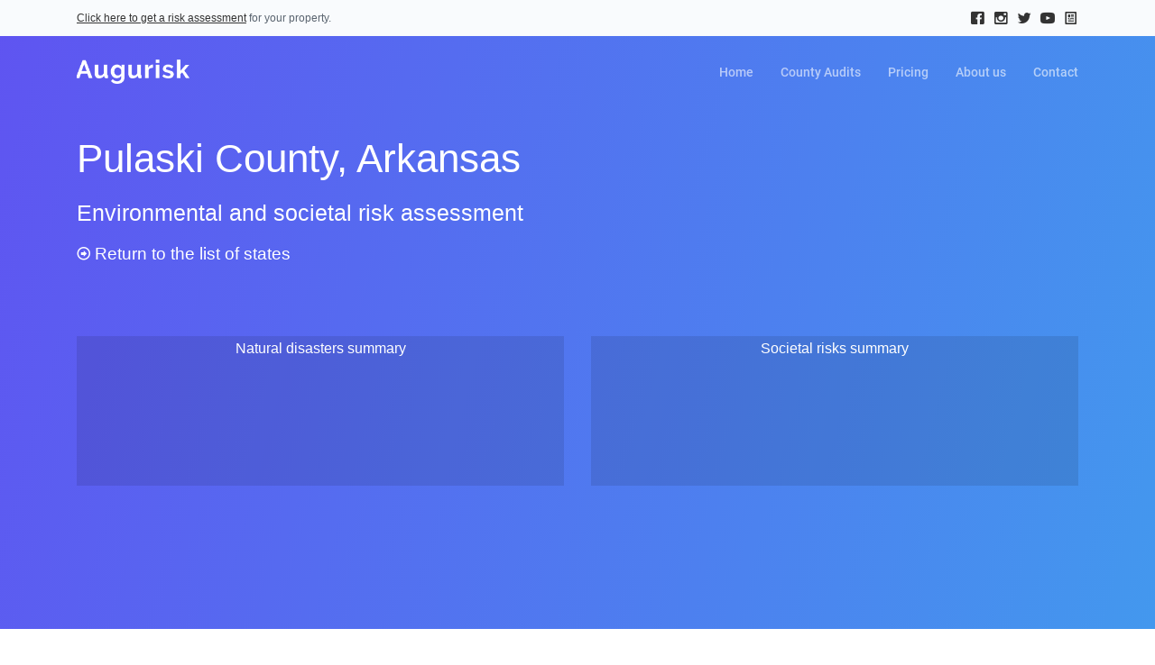

--- FILE ---
content_type: text/html; charset=utf-8
request_url: https://www.augurisk.com/risk/state/arkansas/pulaski-county/05119
body_size: 34888
content:
<!DOCTYPE html><html lang="en" data-critters-container><head><link rel="preconnect" href="https://fonts.gstatic.com" crossorigin>
  <meta charset="utf-8">
  <title>Pulaski County Arkansas natural disaster risk assessment on Augurisk</title>
  <base href="/">
  <meta name="viewport" content="width=device-width, initial-scale=1">
  <meta name="keywords" content="Augurisk, Natural hazards, Risk Assessment, Storm Events, Hurricanes, Tornadoes, Hail Storms, Blizzards, Coastal Flooding, Rising Sea, Climate Change, Nuclear Radiation, Nuclear Hazard, Earthquakes, Wildfires, Socioeconomic risk, socioeconomic stability, hospital infrastructure, crime rate, crime risk, coronavirus">
  <meta http-equiv="Cache-Control" content="no-cache,no-store,must-revalidate">
  <link rel="icon" type="image/x-icon" href="./assets/icons/icon-192x192.png">
  <link rel="icon" type="image/png" href="./assets/icons/icon-192x192.png">
	<link rel="apple-touch-icon" href="./assets/icons/icon-192x192.png">
  <link rel="preconnect" href="https://augurisk-public-media.s3.amazonaws.com" crossorigin>
  <link rel="preconnect" href="https://connect.facebook.net" crossorigin>
  <style type="text/css">@font-face{font-family:'Inter';font-style:normal;font-weight:100 900;font-display:swap;src:url(https://fonts.gstatic.com/s/inter/v20/UcC73FwrK3iLTeHuS_nVMrMxCp50SjIa2JL7SUc.woff2) format('woff2');unicode-range:U+0460-052F, U+1C80-1C8A, U+20B4, U+2DE0-2DFF, U+A640-A69F, U+FE2E-FE2F;}@font-face{font-family:'Inter';font-style:normal;font-weight:100 900;font-display:swap;src:url(https://fonts.gstatic.com/s/inter/v20/UcC73FwrK3iLTeHuS_nVMrMxCp50SjIa0ZL7SUc.woff2) format('woff2');unicode-range:U+0301, U+0400-045F, U+0490-0491, U+04B0-04B1, U+2116;}@font-face{font-family:'Inter';font-style:normal;font-weight:100 900;font-display:swap;src:url(https://fonts.gstatic.com/s/inter/v20/UcC73FwrK3iLTeHuS_nVMrMxCp50SjIa2ZL7SUc.woff2) format('woff2');unicode-range:U+1F00-1FFF;}@font-face{font-family:'Inter';font-style:normal;font-weight:100 900;font-display:swap;src:url(https://fonts.gstatic.com/s/inter/v20/UcC73FwrK3iLTeHuS_nVMrMxCp50SjIa1pL7SUc.woff2) format('woff2');unicode-range:U+0370-0377, U+037A-037F, U+0384-038A, U+038C, U+038E-03A1, U+03A3-03FF;}@font-face{font-family:'Inter';font-style:normal;font-weight:100 900;font-display:swap;src:url(https://fonts.gstatic.com/s/inter/v20/UcC73FwrK3iLTeHuS_nVMrMxCp50SjIa2pL7SUc.woff2) format('woff2');unicode-range:U+0102-0103, U+0110-0111, U+0128-0129, U+0168-0169, U+01A0-01A1, U+01AF-01B0, U+0300-0301, U+0303-0304, U+0308-0309, U+0323, U+0329, U+1EA0-1EF9, U+20AB;}@font-face{font-family:'Inter';font-style:normal;font-weight:100 900;font-display:swap;src:url(https://fonts.gstatic.com/s/inter/v20/UcC73FwrK3iLTeHuS_nVMrMxCp50SjIa25L7SUc.woff2) format('woff2');unicode-range:U+0100-02BA, U+02BD-02C5, U+02C7-02CC, U+02CE-02D7, U+02DD-02FF, U+0304, U+0308, U+0329, U+1D00-1DBF, U+1E00-1E9F, U+1EF2-1EFF, U+2020, U+20A0-20AB, U+20AD-20C0, U+2113, U+2C60-2C7F, U+A720-A7FF;}@font-face{font-family:'Inter';font-style:normal;font-weight:100 900;font-display:swap;src:url(https://fonts.gstatic.com/s/inter/v20/UcC73FwrK3iLTeHuS_nVMrMxCp50SjIa1ZL7.woff2) format('woff2');unicode-range:U+0000-00FF, U+0131, U+0152-0153, U+02BB-02BC, U+02C6, U+02DA, U+02DC, U+0304, U+0308, U+0329, U+2000-206F, U+20AC, U+2122, U+2191, U+2193, U+2212, U+2215, U+FEFF, U+FFFD;}</style>
  <script type="text/javascript" src="https://connect.facebook.net/en_US/sdk.js"></script>
  <!-- Google Tag Manager -->
    <script>(function(w,d,s,l,i){w[l]=w[l]||[];w[l].push({'gtm.start':
      new Date().getTime(),event:'gtm.js'});var f=d.getElementsByTagName(s)[0],
      j=d.createElement(s),dl=l!='dataLayer'?'&l='+l:'';j.async=true;j.src=
      'https://www.googletagmanager.com/gtm.js?id='+i+dl;f.parentNode.insertBefore(j,f);
      })(window,document,'script','dataLayer','GTM-KVMRFVMQ');</script>
  <!-- End Google Tag Manager -->
   <!--
  <script async custom-element="amp-ad" src="https://cdn.ampproject.org/v0/amp-ad-0.1.js"></script>
  <script async custom-element="amp-auto-ads"
        src="https://cdn.ampproject.org/v0/amp-auto-ads-0.1.js"> -->
<!-- </script> -->

<!-- 
  <script async src="https://pagead2.googlesyndication.com/pagead/js/adsbygoogle.js?client=ca-pub-9846504120813938"
     crossorigin="anonymous"></script> -->
<style>:root{--ol-background-color:white;--ol-accent-background-color:#F5F5F5;--ol-subtle-background-color:rgba(128, 128, 128, .25);--ol-partial-background-color:rgba(255, 255, 255, .75);--ol-foreground-color:#333333;--ol-subtle-foreground-color:#666666;--ol-brand-color:#00AAFF}</style><style>.icon-arrow-with-circle-right:before{content:"\e61e"}.icon-cancel:before{content:"\e66f"}.icon-news:before{content:"\e6e2"}.icon-tools:before{content:"\e72f"}.icon-facebook:before{content:"\e755"}.icon-instagram:before{content:"\e765"}.icon-twitter:before{content:"\e78b"}.icon-youtube:before{content:"\e79a"}[class*=icon-].small{font-size:1.6rem}[class*=icon-].medium{font-size:2.4rem}:root{--ol-background-color: white;--ol-accent-background-color: #F5F5F5;--ol-subtle-background-color: rgba(128, 128, 128, .25);--ol-partial-background-color: rgba(255, 255, 255, .75);--ol-foreground-color: #333333;--ol-subtle-foreground-color: #666666;--ol-brand-color: #00AAFF}
</style><link rel="stylesheet" href="styles.76063bbbf398002b.css" media="print" onload="this.media='all'"><noscript><link rel="stylesheet" href="styles.76063bbbf398002b.css" media="all"></noscript><style ng-app-id="ng">@font-face{font-family:Roboto;font-style:normal;font-weight:300;src:local("Roboto Light"),local("Roboto-Light"),url(https://fonts.gstatic.com/s/roboto/v19/KFOlCnqEu92Fr1MmSU5fCRc4EsA.woff2) format("woff2");unicode-range:U+0460-052F,U+1C80-1C88,U+20B4,U+2DE0-2DFF,U+A640-A69F,U+FE2E-FE2F;font-display:swap}@font-face{font-family:Roboto;font-style:normal;font-weight:400;src:local("Roboto"),local("Roboto-Regular"),url(https://fonts.gstatic.com/s/roboto/v19/KFOmCnqEu92Fr1Mu72xKOzY.woff2) format("woff2");unicode-range:U+0460-052F,U+1C80-1C88,U+20B4,U+2DE0-2DFF,U+A640-A69F,U+FE2E-FE2F;font-display:swap}@font-face{font-family:Roboto;font-style:normal;font-weight:400;src:local("Roboto"),local("Roboto-Regular"),url(https://fonts.gstatic.com/s/roboto/v19/KFOmCnqEu92Fr1Mu5mxKOzY.woff2) format("woff2");unicode-range:U+0400-045F,U+0490-0491,U+04B0-04B1,U+2116;font-display:swap}@font-face{font-family:Roboto;font-style:normal;font-weight:400;src:local("Roboto"),local("Roboto-Regular"),url(https://fonts.gstatic.com/s/roboto/v19/KFOmCnqEu92Fr1Mu7mxKOzY.woff2) format("woff2");unicode-range:U+1F00-1FFF;font-display:swap}@font-face{font-family:Roboto;font-style:normal;font-weight:400;src:local("Roboto"),local("Roboto-Regular"),url(https://fonts.gstatic.com/s/roboto/v19/KFOmCnqEu92Fr1Mu4WxKOzY.woff2) format("woff2");unicode-range:U+0370-03FF;font-display:swap}@font-face{font-family:Roboto;font-style:normal;font-weight:400;src:local("Roboto"),local("Roboto-Regular"),url(https://fonts.gstatic.com/s/roboto/v19/KFOmCnqEu92Fr1Mu7WxKOzY.woff2) format("woff2");unicode-range:U+0102-0103,U+0110-0111,U+1EA0-1EF9,U+20AB;font-display:swap}@font-face{font-family:Roboto;font-style:normal;font-weight:400;src:local("Roboto"),local("Roboto-Regular"),url(https://fonts.gstatic.com/s/roboto/v19/KFOmCnqEu92Fr1Mu7GxKOzY.woff2) format("woff2");unicode-range:U+0100-024F,U+0259,U+1E00-1EFF,U+2020,U+20A0-20AB,U+20AD-20CF,U+2113,U+2C60-2C7F,U+A720-A7FF;font-display:swap}@font-face{font-family:Roboto;font-style:normal;font-weight:400;src:local("Roboto"),local("Roboto-Regular"),url(https://fonts.gstatic.com/s/roboto/v19/KFOmCnqEu92Fr1Mu4mxK.woff2) format("woff2");unicode-range:U+0000-00FF,U+0131,U+0152-0153,U+02BB-02BC,U+02C6,U+02DA,U+02DC,U+2000-206F,U+2074,U+20AC,U+2122,U+2191,U+2193,U+2212,U+2215,U+FEFF,U+FFFD;font-display:swap}@font-face{font-family:Roboto;font-style:normal;font-weight:500;src:local("Roboto Medium"),local("Roboto-Medium"),url(https://fonts.gstatic.com/s/roboto/v19/KFOlCnqEu92Fr1MmEU9fCRc4EsA.woff2) format("woff2");unicode-range:U+0460-052F,U+1C80-1C88,U+20B4,U+2DE0-2DFF,U+A640-A69F,U+FE2E-FE2F;font-display:swap}@font-face{font-family:Roboto;font-style:normal;font-weight:500;src:local("Roboto Medium"),local("Roboto-Medium"),url(https://fonts.gstatic.com/s/roboto/v19/KFOlCnqEu92Fr1MmEU9fABc4EsA.woff2) format("woff2");unicode-range:U+0400-045F,U+0490-0491,U+04B0-04B1,U+2116;font-display:swap}@font-face{font-family:Roboto;font-style:normal;font-weight:500;src:local("Roboto Medium"),local("Roboto-Medium"),url(https://fonts.gstatic.com/s/roboto/v19/KFOlCnqEu92Fr1MmEU9fCBc4EsA.woff2) format("woff2");unicode-range:U+1F00-1FFF;font-display:swap}@font-face{font-family:Roboto;font-style:normal;font-weight:500;src:local("Roboto Medium"),local("Roboto-Medium"),url(https://fonts.gstatic.com/s/roboto/v19/KFOlCnqEu92Fr1MmEU9fBxc4EsA.woff2) format("woff2");unicode-range:U+0370-03FF;font-display:swap}@font-face{font-family:Roboto;font-style:normal;font-weight:500;src:local("Roboto Medium"),local("Roboto-Medium"),url(https://fonts.gstatic.com/s/roboto/v19/KFOlCnqEu92Fr1MmEU9fCxc4EsA.woff2) format("woff2");unicode-range:U+0102-0103,U+0110-0111,U+1EA0-1EF9,U+20AB;font-display:swap}@font-face{font-family:Roboto;font-style:normal;font-weight:500;src:local("Roboto Medium"),local("Roboto-Medium"),url(https://fonts.gstatic.com/s/roboto/v19/KFOlCnqEu92Fr1MmEU9fChc4EsA.woff2) format("woff2");unicode-range:U+0100-024F,U+0259,U+1E00-1EFF,U+2020,U+20A0-20AB,U+20AD-20CF,U+2113,U+2C60-2C7F,U+A720-A7FF;font-display:swap}@font-face{font-family:Roboto;font-style:normal;font-weight:500;src:local("Roboto Medium"),local("Roboto-Medium"),url(https://fonts.gstatic.com/s/roboto/v19/KFOlCnqEu92Fr1MmEU9fBBc4.woff2) format("woff2");unicode-range:U+0000-00FF,U+0131,U+0152-0153,U+02BB-02BC,U+02C6,U+02DA,U+02DC,U+2000-206F,U+2074,U+20AC,U+2122,U+2191,U+2193,U+2212,U+2215,U+FEFF,U+FFFD;font-display:swap}@font-face{font-family:Roboto;font-style:normal;font-weight:700;src:local("Roboto Bold"),local("Roboto-Bold"),url(https://fonts.gstatic.com/s/roboto/v19/KFOlCnqEu92Fr1MmWUlfCRc4EsA.woff2) format("woff2");unicode-range:U+0460-052F,U+1C80-1C88,U+20B4,U+2DE0-2DFF,U+A640-A69F,U+FE2E-FE2F;font-display:swap}@font-face{font-family:Roboto;font-style:normal;font-weight:700;src:local("Roboto Bold"),local("Roboto-Bold"),url(https://fonts.gstatic.com/s/roboto/v19/KFOlCnqEu92Fr1MmWUlfABc4EsA.woff2) format("woff2");unicode-range:U+0400-045F,U+0490-0491,U+04B0-04B1,U+2116;font-display:swap}@font-face{font-family:Roboto;font-style:normal;font-weight:700;src:local("Roboto Bold"),local("Roboto-Bold"),url(https://fonts.gstatic.com/s/roboto/v19/KFOlCnqEu92Fr1MmWUlfCBc4EsA.woff2) format("woff2");unicode-range:U+1F00-1FFF;font-display:swap}@font-face{font-family:Roboto;font-style:normal;font-weight:700;src:local("Roboto Bold"),local("Roboto-Bold"),url(https://fonts.gstatic.com/s/roboto/v19/KFOlCnqEu92Fr1MmWUlfBxc4EsA.woff2) format("woff2");unicode-range:U+0370-03FF;font-display:swap}@font-face{font-family:Roboto;font-style:normal;font-weight:700;src:local("Roboto Bold"),local("Roboto-Bold"),url(https://fonts.gstatic.com/s/roboto/v19/KFOlCnqEu92Fr1MmWUlfCxc4EsA.woff2) format("woff2");unicode-range:U+0102-0103,U+0110-0111,U+1EA0-1EF9,U+20AB;font-display:swap}@font-face{font-family:Roboto;font-style:normal;font-weight:700;src:local("Roboto Bold"),local("Roboto-Bold"),url(https://fonts.gstatic.com/s/roboto/v19/KFOlCnqEu92Fr1MmWUlfChc4EsA.woff2) format("woff2");unicode-range:U+0100-024F,U+0259,U+1E00-1EFF,U+2020,U+20A0-20AB,U+20AD-20CF,U+2113,U+2C60-2C7F,U+A720-A7FF;font-display:swap}@font-face{font-family:Roboto;font-style:normal;font-weight:700;src:local("Roboto Bold"),local("Roboto-Bold"),url(https://fonts.gstatic.com/s/roboto/v19/KFOlCnqEu92Fr1MmWUlfBBc4.woff2) format("woff2");unicode-range:U+0000-00FF,U+0131,U+0152-0153,U+02BB-02BC,U+02C6,U+02DA,U+02DC,U+2000-206F,U+2074,U+20AC,U+2122,U+2191,U+2193,U+2212,U+2215,U+FEFF,U+FFFD;font-display:swap}  html{font-size:62.5%}  body{padding:0;margin:0;background:#fff;color:#666;font-family:-apple-system,system-ui,BlinkMacSystemFont,Segoe UI,Roboto,Helvetica Neue,Arial,sans-serif;font-weight:400;font-style:normal;font-size:1.4rem;line-height:1.8;overflow-x:hidden!important;overflow-y:scroll;-webkit-text-size-adjust:none;-webkit-font-smoothing:antialiased;-moz-osx-font-smoothing:grayscale}  body{font-family:Hind Madurai,Helvetica Neue,sans-serif;letter-spacing:0;font-weight:400;line-height:1.8;color:#6d7485;font-size:1.4em}.seo-augurisk-project[_ngcontent-ng-c932519346]     router-outlet~*{position:relative;height:100%;width:100%}.seo-augurisk-project[_ngcontent-ng-c932519346]     .hide-on-desktop{display:block}.seo-augurisk-project[_ngcontent-ng-c932519346]     .field-wrapper{overflow:visible!important}.seo-augurisk-project[_ngcontent-ng-c932519346]     .flex-wrapper{display:flex;flex-flow:row nowrap}.seo-augurisk-project[_ngcontent-ng-c932519346]     .container{width:100%;padding-right:10px;padding-left:10px;margin-right:auto;margin-left:auto}.seo-augurisk-project[_ngcontent-ng-c932519346]     .flex-center{justify-content:center;align-items:center}.seo-augurisk-project[_ngcontent-ng-c932519346]     .center{text-align:center}.seo-augurisk-project[_ngcontent-ng-c932519346]     .text-success{color:#0abb87!important}.seo-augurisk-project[_ngcontent-ng-c932519346]     .text-primary{color:#5578eb!important}.seo-augurisk-project[_ngcontent-ng-c932519346]     .text-warning{color:#ffb822!important}.seo-augurisk-project[_ngcontent-ng-c932519346]     .text-danger{color:#fd397a!important}@media (min-width: 728px){.seo-augurisk-project[_ngcontent-ng-c932519346]     .hide-on-desktop{display:none}.seo-augurisk-project[_ngcontent-ng-c932519346]     .container{max-width:540px}}.seo-augurisk-project[_ngcontent-ng-c932519346]     .side-navigation-wrapper, .seo-augurisk-project[_ngcontent-ng-c932519346]     .thumbnail .overlay-info, .seo-augurisk-project[_ngcontent-ng-c932519346]     .wrapper{backface-visibility:hidden}.seo-augurisk-project[_ngcontent-ng-c932519346]     .wrapper-inner, .seo-augurisk-project[_ngcontent-ng-c932519346]     body, .seo-augurisk-project[_ngcontent-ng-c932519346]     html{max-width:100%}.seo-augurisk-project[_ngcontent-ng-c932519346]     .column>:first-child, .seo-augurisk-project[_ngcontent-ng-c932519346]     .row{margin-top:0}.seo-augurisk-project[_ngcontent-ng-c932519346]     .row.flex.boxes>.v-align-top, .seo-augurisk-project[_ngcontent-ng-c932519346]     .row.flex>.v-align-top, .seo-augurisk-project[_ngcontent-ng-c932519346]     .row.flex>.v-align-top>.box, .seo-augurisk-project[_ngcontent-ng-c932519346]     .thumbnail .caption-over-inner.v-align-top{align-self:flex-start}.seo-augurisk-project[_ngcontent-ng-c932519346]     a, .seo-augurisk-project[_ngcontent-ng-c932519346]     button, .seo-augurisk-project[_ngcontent-ng-c932519346]     input, .seo-augurisk-project[_ngcontent-ng-c932519346]     select, .seo-augurisk-project[_ngcontent-ng-c932519346]     textarea{touch-action:manipulation}.seo-augurisk-project[_ngcontent-ng-c932519346]     .button, .seo-augurisk-project[_ngcontent-ng-c932519346]     button, .seo-augurisk-project[_ngcontent-ng-c932519346]     input, .seo-augurisk-project[_ngcontent-ng-c932519346]     select{line-height:1.4}.seo-augurisk-project[_ngcontent-ng-c932519346]     .row, .seo-augurisk-project[_ngcontent-ng-c932519346]     .wrapper{width:100%;margin-right:auto;margin-left:auto}.seo-augurisk-project[_ngcontent-ng-c932519346]     .wrapper-inner{margin-right:auto;margin-left:auto}.seo-augurisk-project[_ngcontent-ng-c932519346]     .row, .seo-augurisk-project[_ngcontent-ng-c932519346]     body.boxed .wrapper-inner{max-width:114rem}.seo-augurisk-project[_ngcontent-ng-c932519346]     .row{margin-bottom:0;display:block}.seo-augurisk-project[_ngcontent-ng-c932519346]     .row.full-width{max-width:100%}.seo-augurisk-project[_ngcontent-ng-c932519346]     .row .row{width:auto;margin-right:-1.5rem;margin-left:-1.5rem}.seo-augurisk-project[_ngcontent-ng-c932519346]     .column, .seo-augurisk-project[_ngcontent-ng-c932519346]     [class*=content-grid] .grid-item{width:100%;padding-left:1.5rem;padding-right:1.5rem;float:left}.seo-augurisk-project[_ngcontent-ng-c932519346]     .row.collapse>.column{padding-left:0;padding-right:0}.seo-augurisk-project[_ngcontent-ng-c932519346]     .row.full-width.collapse .row{margin:auto}.seo-augurisk-project[_ngcontent-ng-c932519346]     .row.flex.v-align-middle{height:100%;display:flex;align-items:center}.seo-augurisk-project[_ngcontent-ng-c932519346]     .row.flex.v-align-middle>.column>div{width:initial}.seo-augurisk-project[_ngcontent-ng-c932519346]     .row.flex.v-align-top{align-items:flex-start}.seo-augurisk-project[_ngcontent-ng-c932519346]     .row.flex.v-align-bottom{align-items:flex-end}.seo-augurisk-project[_ngcontent-ng-c932519346]     .row.flex{height:auto;display:flex;flex-wrap:wrap;align-items:initial}.seo-augurisk-project[_ngcontent-ng-c932519346]     .row.flex.boxes>.column, .seo-augurisk-project[_ngcontent-ng-c932519346]     .row.flex.boxes>.v-align-middle, .seo-augurisk-project[_ngcontent-ng-c932519346]     .row.flex>.v-align-middle, .seo-augurisk-project[_ngcontent-ng-c932519346]     .row.flex>.v-align-middle>.box{height:auto;display:inherit}.seo-augurisk-project[_ngcontent-ng-c932519346]     .row.flex.boxes>.v-align-bottom, .seo-augurisk-project[_ngcontent-ng-c932519346]     .row.flex>.v-align-bottom, .seo-augurisk-project[_ngcontent-ng-c932519346]     .row.flex>.v-align-bottom>.box{align-self:flex-end}.seo-augurisk-project[_ngcontent-ng-c932519346]     .row.flex>.column>.box>div{margin-top:auto;margin-bottom:auto}.seo-augurisk-project[_ngcontent-ng-c932519346]     .row.flex>.v-align-top>.box>div{margin-top:0;margin-bottom:auto}.seo-augurisk-project[_ngcontent-ng-c932519346]     .row.flex>.v-align-bottom>.box>div{margin-top:auto;margin-bottom:0}.seo-augurisk-project[_ngcontent-ng-c932519346]     .row.flex>.column>div:not(.row){width:100%;flex-direction:column}.seo-augurisk-project[_ngcontent-ng-c932519346]     .row.flex .row.flex{flex-direction:row}@media only screen and (min-width: 768px){.seo-augurisk-project[_ngcontent-ng-c932519346]     .row.flex .v-align-middle>:not(.box):not([class*=icon-]), .seo-augurisk-project[_ngcontent-ng-c932519346]     .row.flex.boxes .v-align-middle>div>:not(.box):not([class*=icon-]){width:100%;margin-top:auto;margin-bottom:auto}}.seo-augurisk-project[_ngcontent-ng-c932519346]     .row.flex:after, .seo-augurisk-project[_ngcontent-ng-c932519346]     .row.flex:before{content:"";display:none}.seo-augurisk-project[_ngcontent-ng-c932519346]     .row.small{padding:3rem 0}.seo-augurisk-project[_ngcontent-ng-c932519346]     .row.medium{padding:5rem 0}.seo-augurisk-project[_ngcontent-ng-c932519346]     .row.large{padding:7rem 0}.seo-augurisk-project[_ngcontent-ng-c932519346]     .row.xlarge{padding:9rem 0}.seo-augurisk-project[_ngcontent-ng-c932519346]     .width-1{width:8.33333%}.seo-augurisk-project[_ngcontent-ng-c932519346]     .width-2{width:16.66667%}.seo-augurisk-project[_ngcontent-ng-c932519346]     .width-3{width:25%}.seo-augurisk-project[_ngcontent-ng-c932519346]     .width-4{width:33.33333%}.seo-augurisk-project[_ngcontent-ng-c932519346]     .width-5{width:41.66667%}.seo-augurisk-project[_ngcontent-ng-c932519346]     .width-6{width:50%}.seo-augurisk-project[_ngcontent-ng-c932519346]     .width-7{width:58.33333%}.seo-augurisk-project[_ngcontent-ng-c932519346]     .width-8{width:66.66667%}.seo-augurisk-project[_ngcontent-ng-c932519346]     .width-9{width:75%}.seo-augurisk-project[_ngcontent-ng-c932519346]     .width-10{width:83.33333%}.seo-augurisk-project[_ngcontent-ng-c932519346]     .width-11{width:91.66667%}.seo-augurisk-project[_ngcontent-ng-c932519346]     .width-12{width:100%}.seo-augurisk-project[_ngcontent-ng-c932519346]     .column[class*=push-], .seo-augurisk-project[_ngcontent-ng-c932519346]     .column[class*=pull-]{position:relative}.seo-augurisk-project[_ngcontent-ng-c932519346]     .push-1{left:8.33333%}.seo-augurisk-project[_ngcontent-ng-c932519346]     .push-2{left:16.66667%}.seo-augurisk-project[_ngcontent-ng-c932519346]     .push-3{left:25%}.seo-augurisk-project[_ngcontent-ng-c932519346]     .push-4{left:33.33333%}.seo-augurisk-project[_ngcontent-ng-c932519346]     .push-5{left:41.66667%}.seo-augurisk-project[_ngcontent-ng-c932519346]     .push-6{left:50%}.seo-augurisk-project[_ngcontent-ng-c932519346]     .push-7{left:58.33333%}.seo-augurisk-project[_ngcontent-ng-c932519346]     .push-8{left:66.66667%}.seo-augurisk-project[_ngcontent-ng-c932519346]     .push-9{left:75%}.seo-augurisk-project[_ngcontent-ng-c932519346]     .push-10{left:83.33333%}.seo-augurisk-project[_ngcontent-ng-c932519346]     .push-11{left:91.66667%}.seo-augurisk-project[_ngcontent-ng-c932519346]     .pull-1{right:8.33333%}.seo-augurisk-project[_ngcontent-ng-c932519346]     .pull-2{right:16.66667%}.seo-augurisk-project[_ngcontent-ng-c932519346]     .pull-3{right:25%}.seo-augurisk-project[_ngcontent-ng-c932519346]     .pull-4{right:33.33333%}.seo-augurisk-project[_ngcontent-ng-c932519346]     .pull-5{right:41.66667%}.seo-augurisk-project[_ngcontent-ng-c932519346]     .pull-6{right:50%}.seo-augurisk-project[_ngcontent-ng-c932519346]     .pull-7{right:58.33333%}.seo-augurisk-project[_ngcontent-ng-c932519346]     .pull-8{right:66.66667%}.seo-augurisk-project[_ngcontent-ng-c932519346]     .pull-9{right:75%}.seo-augurisk-project[_ngcontent-ng-c932519346]     .pull-10{right:83.33333%}.seo-augurisk-project[_ngcontent-ng-c932519346]     .pull-11{right:91.66667%}.seo-augurisk-project[_ngcontent-ng-c932519346]     .offset-1{margin-left:8.33333%}.seo-augurisk-project[_ngcontent-ng-c932519346]     .offset-2{margin-left:16.66667%}.seo-augurisk-project[_ngcontent-ng-c932519346]     .offset-3{margin-left:25%}.seo-augurisk-project[_ngcontent-ng-c932519346]     .offset-4{margin-left:33.33333%}.seo-augurisk-project[_ngcontent-ng-c932519346]     .offset-5{margin-left:41.66667%}.seo-augurisk-project[_ngcontent-ng-c932519346]     .offset-6{margin-left:50%}.seo-augurisk-project[_ngcontent-ng-c932519346]     .offset-7{margin-left:58.33333%}.seo-augurisk-project[_ngcontent-ng-c932519346]     .offset-8{margin-left:66.66667%}.seo-augurisk-project[_ngcontent-ng-c932519346]     .offset-9{margin-left:75%}.seo-augurisk-project[_ngcontent-ng-c932519346]     .offset-10{margin-left:83.33333%}.seo-augurisk-project[_ngcontent-ng-c932519346]     .offset-11{margin-left:91.66667%}.seo-augurisk-project[_ngcontent-ng-c932519346]     .omega{padding-right:0}.seo-augurisk-project[_ngcontent-ng-c932519346]     .clear{width:0;height:0;display:block;clear:both;overflow:hidden;visibility:hidden}.seo-augurisk-project[_ngcontent-ng-c932519346]     .clearfix:after, .seo-augurisk-project[_ngcontent-ng-c932519346]     .clearfix:before, .seo-augurisk-project[_ngcontent-ng-c932519346]     .row:after, .seo-augurisk-project[_ngcontent-ng-c932519346]     .row:before{height:0;content:".";display:block;overflow:hidden}.seo-augurisk-project[_ngcontent-ng-c932519346]     .clearfix:after, .seo-augurisk-project[_ngcontent-ng-c932519346]     .row:after{clear:both}.seo-augurisk-project[_ngcontent-ng-c932519346]     .left{text-align:left}.seo-augurisk-project[_ngcontent-ng-c932519346]     .right{text-align:right}.seo-augurisk-project[_ngcontent-ng-c932519346]     .center, .seo-augurisk-project[_ngcontent-ng-c932519346]     .navigation.nav-center>ul{text-align:center}.seo-augurisk-project[_ngcontent-ng-c932519346]     pre, .seo-augurisk-project[_ngcontent-ng-c932519346]     pre code{white-space:pre-wrap}.seo-augurisk-project[_ngcontent-ng-c932519346]     .pull-left{float:left!important}.seo-augurisk-project[_ngcontent-ng-c932519346]     .pull-right{float:right!important}.seo-augurisk-project[_ngcontent-ng-c932519346]     .flex{width:100%;display:flex;align-items:center}.seo-augurisk-project[_ngcontent-ng-c932519346]     .v-align-top{align-self:flex-start!important;vertical-align:top!important}.seo-augurisk-project[_ngcontent-ng-c932519346]     .v-align-bottom{align-self:flex-end!important;vertical-align:bottom!important}.seo-augurisk-project[_ngcontent-ng-c932519346]     .hide{display:none!important;visibility:hidden!important}.seo-augurisk-project[_ngcontent-ng-c932519346]     .show{display:block!important;visibility:visible!important}.seo-augurisk-project[_ngcontent-ng-c932519346]     .inline-block, .seo-augurisk-project[_ngcontent-ng-c932519346]     [class*=bkg-].inline-block, .seo-augurisk-project[_ngcontent-ng-c932519346]     [class*=border-].inline-block{width:auto!important;display:inline-block!important}.seo-augurisk-project[_ngcontent-ng-c932519346]     .no-margins{margin:0!important}.seo-augurisk-project[_ngcontent-ng-c932519346]     .no-margin-top{margin-top:0!important}.seo-augurisk-project[_ngcontent-ng-c932519346]     .no-margin-right{margin-right:0!important}.seo-augurisk-project[_ngcontent-ng-c932519346]     .no-margin-bottom{margin-bottom:0!important}.seo-augurisk-project[_ngcontent-ng-c932519346]     .no-margin-left{margin-left:0!important}.seo-augurisk-project[_ngcontent-ng-c932519346]     .no-padding{padding:0!important}.seo-augurisk-project[_ngcontent-ng-c932519346]     .no-padding-top{padding-top:0!important}.seo-augurisk-project[_ngcontent-ng-c932519346]     .no-padding-right{padding-right:0!important}.seo-augurisk-project[_ngcontent-ng-c932519346]     .no-padding-bottom{padding-bottom:0!important}.seo-augurisk-project[_ngcontent-ng-c932519346]     .no-padding-left{padding-left:0!important}.seo-augurisk-project[_ngcontent-ng-c932519346]     .overflow-auto{overflow:auto!important}.seo-augurisk-project[_ngcontent-ng-c932519346]     .no-scroll, .seo-augurisk-project[_ngcontent-ng-c932519346]     .overflow-hidden{overflow:hidden!important}.seo-augurisk-project[_ngcontent-ng-c932519346]     .overflow-y-scroll{overflow-y:auto!important}.seo-augurisk-project[_ngcontent-ng-c932519346]     .full-width{width:100%!important}.seo-augurisk-project[_ngcontent-ng-c932519346]     .position-static{position:static}.seo-augurisk-project[_ngcontent-ng-c932519346]     .position-relative{position:relative}.seo-augurisk-project[_ngcontent-ng-c932519346]     .position-absolute{position:absolute}.seo-augurisk-project[_ngcontent-ng-c932519346]     .position-fixed{position:fixed}.seo-augurisk-project[_ngcontent-ng-c932519346]     .freeze, .seo-augurisk-project[_ngcontent-ng-c932519346]     .position-sticky{position:sticky}.seo-augurisk-project[_ngcontent-ng-c932519346]     .nav-bar-inner, .seo-augurisk-project[_ngcontent-ng-c932519346]     .navigation ul li{position:relative}.seo-augurisk-project[_ngcontent-ng-c932519346]     .prototype{font-size:1.1rem;line-height:3.5rem}.seo-augurisk-project[_ngcontent-ng-c932519346]     .row.prototype .column:nth-child(odd){background:#f9f9f9}.seo-augurisk-project[_ngcontent-ng-c932519346]     .row.prototype .column:nth-child(2n){background:#eee}.seo-augurisk-project[_ngcontent-ng-c932519346]     .nav-bar{width:100%;min-height:5rem}.seo-augurisk-project[_ngcontent-ng-c932519346]     .nav-bar .logo{height:5rem;line-height:5rem;float:left;margin-right:3rem}.seo-augurisk-project[_ngcontent-ng-c932519346]     .nav-bar .logo img{margin-top:-4px}.seo-augurisk-project[_ngcontent-ng-c932519346]     .nav-bar .logo-right{margin-left:3rem;margin-right:0;float:right}.seo-augurisk-project[_ngcontent-ng-c932519346]     .nav-bar .logo.logo-center{margin:0 auto;float:none}.seo-augurisk-project[_ngcontent-ng-c932519346]     .navigation.nav-left{float:left!important}.seo-augurisk-project[_ngcontent-ng-c932519346]     .navigation.nav-left>ul>li:first-child>a{padding-left:0;margin-left:0}.seo-augurisk-project[_ngcontent-ng-c932519346]     .navigation.nav-right{float:right!important;margin-left:2.5rem}.seo-augurisk-project[_ngcontent-ng-c932519346]     .navigation.nav-right>ul>li:last-child>a{padding-right:0;margin-right:0}.seo-augurisk-project[_ngcontent-ng-c932519346]     .navigation.nav-center{float:none!important;display:block}.seo-augurisk-project[_ngcontent-ng-c932519346]     .navigation.nav-left{margin-right:2.5rem}.seo-augurisk-project[_ngcontent-ng-c932519346]     .navigation:last-child{margin:0}.seo-augurisk-project[_ngcontent-ng-c932519346]     .navigation .dropdown .button{width:auto;min-width:auto}.seo-augurisk-project[_ngcontent-ng-c932519346]     .navigation .button [class*=icon-]{margin-right:0}.seo-augurisk-project[_ngcontent-ng-c932519346]     .navigation .dropdown-list, .seo-augurisk-project[_ngcontent-ng-c932519346]     .navigation ul{padding:0;margin:0;list-style:none}.seo-augurisk-project[_ngcontent-ng-c932519346]     .navigation ul li{margin:0;float:left}.seo-augurisk-project[_ngcontent-ng-c932519346]     .navigation ul li.contains-mega-sub-menu{position:inherit}.seo-augurisk-project[_ngcontent-ng-c932519346]     .navigation.nav-center>ul>li{margin-left:-.4rem;float:none;display:inline-block!important;vertical-align:top}.seo-augurisk-project[_ngcontent-ng-c932519346]     .navigation>ul>li>a{padding:0 1.5rem;background-color:#0000;line-height:5rem}.seo-augurisk-project[_ngcontent-ng-c932519346]     .navigation .dropdown-list:not(.custom-content) li a, .seo-augurisk-project[_ngcontent-ng-c932519346]     .navigation ul li>a:not(.button){font-size:1.1rem;color:#878787;text-decoration:none;display:block;word-wrap:break-word}.seo-augurisk-project[_ngcontent-ng-c932519346]     .navigation .dropdown-list li>a:not(.button):hover, .seo-augurisk-project[_ngcontent-ng-c932519346]     .navigation ul li>a:not(.button):hover{background:0 0;color:#fff}.seo-augurisk-project[_ngcontent-ng-c932519346]     .navigation ul li:hover>.sub-menu{visibility:visible;opacity:1}.seo-augurisk-project[_ngcontent-ng-c932519346]     .navigation .dropdown-list, .seo-augurisk-project[_ngcontent-ng-c932519346]     .navigation .mega-sub-menu, .seo-augurisk-project[_ngcontent-ng-c932519346]     .navigation .sub-menu{box-shadow:0 .2rem .2rem #0000004d;opacity:0;visibility:hidden;z-index:101;line-height:1.8;position:absolute}.seo-augurisk-project[_ngcontent-ng-c932519346]     .navigation ul li.current>a, .seo-augurisk-project[_ngcontent-ng-c932519346]     .navigation ul li.current>a:hover{color:#fff}.seo-augurisk-project[_ngcontent-ng-c932519346]     .navigation .dropdown-list, .seo-augurisk-project[_ngcontent-ng-c932519346]     .navigation .sub-menu{width:18rem;text-align:left;background:#222;border:none;border-radius:0}.seo-augurisk-project[_ngcontent-ng-c932519346]     .navigation .dropdown-list li, .seo-augurisk-project[_ngcontent-ng-c932519346]     .navigation .sub-menu li{background:0 0;border-bottom:1px solid #303030;float:none}.seo-augurisk-project[_ngcontent-ng-c932519346]     .navigation .dropdown-list.custom-content, .seo-augurisk-project[_ngcontent-ng-c932519346]     .navigation .sub-menu.custom-content{width:auto;min-width:25rem}.seo-augurisk-project[_ngcontent-ng-c932519346]     .navigation .dropdown-list.custom-content, .seo-augurisk-project[_ngcontent-ng-c932519346]     .navigation .sub-menu.custom-content .custom-content-inner{padding:2rem}.seo-augurisk-project[_ngcontent-ng-c932519346]     .navigation .sub-menu.custom-content ul{padding:0 2rem 2rem}.seo-augurisk-project[_ngcontent-ng-c932519346]     .navigation .sub-menu.custom-content ul:first-child{padding-top:2rem}.seo-augurisk-project[_ngcontent-ng-c932519346]     .navigation .sub-menu.custom-content ul[class*=bkg-]{padding:2rem}.seo-augurisk-project[_ngcontent-ng-c932519346]     .navigation .custom-content li:last-child :last-child{margin-bottom:0}.seo-augurisk-project[_ngcontent-ng-c932519346]     .navigation>ul>li.sub-menu-left .sub-menu{left:0}.seo-augurisk-project[_ngcontent-ng-c932519346]     .navigation .dropdown.pull-right .dropdown-list, .seo-augurisk-project[_ngcontent-ng-c932519346]     .navigation>ul>li.sub-menu-right .sub-menu, .seo-augurisk-project[_ngcontent-ng-c932519346]     .navigation>ul>li:last-child>.sub-menu{right:0}.seo-augurisk-project[_ngcontent-ng-c932519346]     .navigation .sub-menu ul{top:0;left:18rem}.seo-augurisk-project[_ngcontent-ng-c932519346]     .navigation>ul>li.sub-menu-right .sub-menu ul, .seo-augurisk-project[_ngcontent-ng-c932519346]     .navigation>ul>li:last-child>.sub-menu ul{right:18rem;left:auto}.seo-augurisk-project[_ngcontent-ng-c932519346]     .navigation .dropdown-list:not(.custom-content) li a, .seo-augurisk-project[_ngcontent-ng-c932519346]     .navigation .sub-menu:not(.custom-content) li a{padding:1.2rem 1.5rem;color:#666}.seo-augurisk-project[_ngcontent-ng-c932519346]     .navigation .dropdown-list:not(.custom-content) li:last-child, .seo-augurisk-project[_ngcontent-ng-c932519346]     .navigation .sub-menu:not(.custom-content) li:last-child{border-bottom:none}.seo-augurisk-project[_ngcontent-ng-c932519346]     .navigation .mega-sub-menu{height:auto;padding:2rem 0 0;margin-left:0;margin-right:0;background:#222;overflow:hidden;display:flex;flex-wrap:wrap;left:1.5rem;right:1.5rem}.seo-augurisk-project[_ngcontent-ng-c932519346]     .mega-sub-menu.row:after, .seo-augurisk-project[_ngcontent-ng-c932519346]     .mega-sub-menu.row:before{display:none;content:""}.seo-augurisk-project[_ngcontent-ng-c932519346]     .navigation .mega-sub-menu>li{margin-bottom:2rem;padding:0 2rem;text-align:left;float:left;border-right:1px solid #303030}.seo-augurisk-project[_ngcontent-ng-c932519346]     .navigation .mega-sub-menu>li:not(.column){width:33.33333%}.seo-augurisk-project[_ngcontent-ng-c932519346]     .navigation .mega-sub-menu>li>a:not(.button){background:0 0;font-weight:700;font-size:1.2rem;line-height:1.8;text-transform:uppercase}.seo-augurisk-project[_ngcontent-ng-c932519346]     .navigation .mega-sub-menu>li:hover>a:not(.button){background:0 0}.seo-augurisk-project[_ngcontent-ng-c932519346]     .navigation .mega-sub-menu>li:last-child{border-right:none}.seo-augurisk-project[_ngcontent-ng-c932519346]     .navigation .mega-sub-menu ul li p{font-size:1.2rem;margin-bottom:0}.seo-augurisk-project[_ngcontent-ng-c932519346]     .navigation .mega-sub-menu ul li p, .seo-augurisk-project[_ngcontent-ng-c932519346]     .navigation .mega-sub-menu>li>a:not(.button){padding:0 1.5rem .7rem}.seo-augurisk-project[_ngcontent-ng-c932519346]     .navigation .mega-sub-menu ul li .title{padding:0 1.5rem}.seo-augurisk-project[_ngcontent-ng-c932519346]     .navigation .mega-sub-menu li.content-column ul li, .seo-augurisk-project[_ngcontent-ng-c932519346]     .navigation .mega-sub-menu ul li>a:not(.button){padding:.6rem 1.5rem}.seo-augurisk-project[_ngcontent-ng-c932519346]     .navigation .mega-sub-menu ul li.current>a:not(.button){color:#fff}.seo-augurisk-project[_ngcontent-ng-c932519346]     .navigation .mega-sub-menu ul li:hover>a:not(.button){background:#333}.seo-augurisk-project[_ngcontent-ng-c932519346]     .navigation .mega-sub-menu li ul>li{float:none}.seo-augurisk-project[_ngcontent-ng-c932519346]     .navigation .mega-sub-menu li.content-column ul li>a:not(.button){padding:0}.seo-augurisk-project[_ngcontent-ng-c932519346]     .navigation ul li:hover>.mega-sub-menu{visibility:visible;opacity:1}.seo-augurisk-project[_ngcontent-ng-c932519346]     .navigation .sub-menu li.contains-sub-menu>a:after, .seo-augurisk-project[_ngcontent-ng-c932519346]     .navigation.sub-menu-indicator>ul>li.contains-mega-sub-menu>a:after, .seo-augurisk-project[_ngcontent-ng-c932519346]     .navigation.sub-menu-indicator>ul>li.contains-sub-menu>a:after{font-family:icomoon;font-size:inherit;font-style:normal;font-weight:400;font-variant:normal;text-transform:none;line-height:inherit;display:inline-block;position:absolute}.seo-augurisk-project[_ngcontent-ng-c932519346]     .navigation.sub-menu-indicator>ul>li.contains-mega-sub-menu, .seo-augurisk-project[_ngcontent-ng-c932519346]     .navigation.sub-menu-indicator>ul>li.contains-sub-menu{padding-right:1.2rem}.seo-augurisk-project[_ngcontent-ng-c932519346]     .navigation.sub-menu-indicator>ul>li.contains-mega-sub-menu>a:after, .seo-augurisk-project[_ngcontent-ng-c932519346]     .navigation.sub-menu-indicator>ul>li.contains-sub-menu>a:after{margin-left:.5rem;content:"\e63e"}.seo-augurisk-project[_ngcontent-ng-c932519346]     .navigation .sub-menu li.contains-sub-menu>a{padding-right:2.2rem}.seo-augurisk-project[_ngcontent-ng-c932519346]     .navigation .sub-menu li.contains-sub-menu>a:after{right:.8rem;content:"\e640"}.seo-augurisk-project[_ngcontent-ng-c932519346]     .navigation .mega-sub-menu, .seo-augurisk-project[_ngcontent-ng-c932519346]     .navigation .sub-menu{transition-property:transform,opacity,visibility,border-color;transition-duration:.4s}.seo-augurisk-project[_ngcontent-ng-c932519346]     .navigation ul li a{transition-property:background,border-color,color,line-height;transition-duration:.5s}.seo-augurisk-project[_ngcontent-ng-c932519346]     .navigation-hide, .seo-augurisk-project[_ngcontent-ng-c932519346]     .navigation-show{width:4.4rem;height:4.4rem;text-align:center;float:right}.seo-augurisk-project[_ngcontent-ng-c932519346]     .navigation-hide a, .seo-augurisk-project[_ngcontent-ng-c932519346]     .navigation-show a{height:4.4rem;text-align:center;display:block}.seo-augurisk-project[_ngcontent-ng-c932519346]     .navigation-hide span, .seo-augurisk-project[_ngcontent-ng-c932519346]     .navigation-show span{width:100%;line-height:4.4rem}.seo-augurisk-project[_ngcontent-ng-c932519346]     .navigation-show a{color:#666}.seo-augurisk-project[_ngcontent-ng-c932519346]     .navigation-show a:hover{color:#fff}.seo-augurisk-project[_ngcontent-ng-c932519346]     .navigation-hide{position:relative;z-index:10}.seo-augurisk-project[_ngcontent-ng-c932519346]     .navigation-hide a{color:#666}.seo-augurisk-project[_ngcontent-ng-c932519346]     .navigation-hide a:hover{color:#fff}.seo-augurisk-project[_ngcontent-ng-c932519346]     .mobile .logo.logo-center{float:left}.seo-augurisk-project[_ngcontent-ng-c932519346]     .mobile header .navigation:not(.secondary-navigation), .seo-augurisk-project[_ngcontent-ng-c932519346]     .mobile header .primary-nav-column{display:none!important}.seo-augurisk-project[_ngcontent-ng-c932519346]     .mobile header .logo-column, .seo-augurisk-project[_ngcontent-ng-c932519346]     .mobile header .secondary-nav-column{width:auto!important}.seo-augurisk-project[_ngcontent-ng-c932519346]     .mobile header .logo-column{float:left}.seo-augurisk-project[_ngcontent-ng-c932519346]     .mobile header .secondary-nav-column{float:right}.seo-augurisk-project[_ngcontent-ng-c932519346]     .reveal-side-navigation>div:after{position:absolute;top:0;right:0;width:0;height:0;background:#0000;content:"";opacity:0;z-index:110;transition:opacity .3s,width 0s,height 0s}.seo-augurisk-project[_ngcontent-ng-c932519346]     .inactive.reveal-side-navigation>div:after{width:100%;height:100%;opacity:1;transition:opacity .3s}.seo-augurisk-project[_ngcontent-ng-c932519346]     .side-navigation-wrapper{width:35rem;height:100%;padding:0;background:#292929;box-shadow:inset -7px 0 9px -7px #0009;overflow-y:scroll;visibility:hidden;position:fixed;left:0;right:auto;transform:translate3d(-100%,0,0)}.seo-augurisk-project[_ngcontent-ng-c932519346]     .side-navigation-wrapper.active{visibility:visible}.seo-augurisk-project[_ngcontent-ng-c932519346]     .side-navigation-wrapper.enter-right{text-align:left;box-shadow:inset 7px 0 9px -7px #0009;right:0;left:auto;transform:translate3d(100%,0,0)}.seo-augurisk-project[_ngcontent-ng-c932519346]     .side-navigation-wrapper.no-scrollbar{overflow:hidden}.seo-augurisk-project[_ngcontent-ng-c932519346]     .no-scrollbar .side-navigation-scroll-pane{width:100%;height:100%;overflow-x:hidden;overflow-y:scroll;position:absolute;left:0}.seo-augurisk-project[_ngcontent-ng-c932519346]     .no-scrollbar .side-navigation-scroll-pane::-webkit-scrollbar{display:none}.seo-augurisk-project[_ngcontent-ng-c932519346]     .side-navigation-inner{min-height:100%;position:relative}.seo-augurisk-project[_ngcontent-ng-c932519346]     .side-navigation-wrapper.no-transition-reset{transform:translateZ(0)}.seo-augurisk-project[_ngcontent-ng-c932519346]     .side-navigation-wrapper.slide-in-reset{z-index:104}.seo-augurisk-project[_ngcontent-ng-c932519346]     .side-navigation-wrapper.push-in-reset{transform:translate3d(-60%,0,0)}.seo-augurisk-project[_ngcontent-ng-c932519346]     .side-navigation-wrapper.enter-right.push-in-reset{transform:translate3d(60%,0,0)}.seo-augurisk-project[_ngcontent-ng-c932519346]     .side-navigation-wrapper.enter-right.push-in, .seo-augurisk-project[_ngcontent-ng-c932519346]     .side-navigation-wrapper.enter-right.reveal-reset, .seo-augurisk-project[_ngcontent-ng-c932519346]     .side-navigation-wrapper.push-in, .seo-augurisk-project[_ngcontent-ng-c932519346]     .side-navigation-wrapper.reveal-reset{transform:translateZ(0)}.seo-augurisk-project[_ngcontent-ng-c932519346]     .side-navigation-wrapper.enter-right.scale-in-reset, .seo-augurisk-project[_ngcontent-ng-c932519346]     .side-navigation-wrapper.scale-in-reset{transform:translateZ(0) scale(.9)}.seo-augurisk-project[_ngcontent-ng-c932519346]     .side-navigation-wrapper.enter-right.scale-in, .seo-augurisk-project[_ngcontent-ng-c932519346]     .side-navigation-wrapper.scale-in{transform:translateZ(0) scale(1)}.seo-augurisk-project[_ngcontent-ng-c932519346]     .reveal-side-navigation, .seo-augurisk-project[_ngcontent-ng-c932519346]     .side-navigation-wrapper{transition:transform .55s,visibility 0s}.seo-augurisk-project[_ngcontent-ng-c932519346]     .side-navigation-wrapper.hide{visibility:hidden;left:-35rem}.seo-augurisk-project[_ngcontent-ng-c932519346]     .side-navigation-wrapper.enter-right.hide{right:-35rem}.seo-augurisk-project[_ngcontent-ng-c932519346]     .side-navigation{width:100%}.seo-augurisk-project[_ngcontent-ng-c932519346]     .side-navigation:after, .seo-augurisk-project[_ngcontent-ng-c932519346]     .side-navigation:before{content:".";display:block;height:0;overflow:hidden;clear:both}.seo-augurisk-project[_ngcontent-ng-c932519346]     .side-navigation ul{padding:0;margin:0;list-style:none}.seo-augurisk-project[_ngcontent-ng-c932519346]     .side-navigation ul:not(.list-horizontal) li{width:100%;display:block;margin-bottom:0}.seo-augurisk-project[_ngcontent-ng-c932519346]     .side-navigation>ul>li>a{padding:1.3rem 4rem}.seo-augurisk-project[_ngcontent-ng-c932519346]     .side-navigation ul li a{font-size:1.2rem;line-height:1;color:#999;display:block;transition-property:background,color;transition-duration:.3s}.seo-augurisk-project[_ngcontent-ng-c932519346]     .side-navigation ul li a:hover, .seo-augurisk-project[_ngcontent-ng-c932519346]     .side-navigation ul li.current>a:hover{color:#fff}.seo-augurisk-project[_ngcontent-ng-c932519346]     .side-navigation ul li.current>a{color:#fff;font-weight:700}.seo-augurisk-project[_ngcontent-ng-c932519346]     .side-navigation .sub-menu:not(.custom-content) a{padding-left:7rem}.seo-augurisk-project[_ngcontent-ng-c932519346]     .side-navigation:not(.center) .sub-menu .sub-menu{padding-left:1.5rem}.seo-augurisk-project[_ngcontent-ng-c932519346]     .side-navigation ul li:hover>.sub-menu{opacity:1}.seo-augurisk-project[_ngcontent-ng-c932519346]     .side-navigation .sub-menu{overflow:hidden;height:0;transition-property:height;transition-duration:.3s}.seo-augurisk-project[_ngcontent-ng-c932519346]     .thumbnail video, .seo-augurisk-project[_ngcontent-ng-c932519346]     .video-container, .seo-augurisk-project[_ngcontent-ng-c932519346]     img, .seo-augurisk-project[_ngcontent-ng-c932519346]     pre{max-width:100%}.seo-augurisk-project[_ngcontent-ng-c932519346]     img{height:auto;display:inline-block;vertical-align:middle;border:none;border-radius:inherit;outline:0}.seo-augurisk-project[_ngcontent-ng-c932519346]     .thumbnail.pull-left, .seo-augurisk-project[_ngcontent-ng-c932519346]     img.pull-left{margin:0 1.5rem 1rem 0}.seo-augurisk-project[_ngcontent-ng-c932519346]     .thumbnail.pull-right, .seo-augurisk-project[_ngcontent-ng-c932519346]     img.pull-right{margin:0 0 1.5rem 1rem}.seo-augurisk-project[_ngcontent-ng-c932519346]     .thumbnail .background-image{width:100%;height:100%;display:block;background-position:center center;background-size:cover;background-repeat:no-repeat}.seo-augurisk-project[_ngcontent-ng-c932519346]     .thumbnail{position:relative;overflow:hidden;display:inline-block;vertical-align:bottom}.seo-augurisk-project[_ngcontent-ng-c932519346]     .thumbnail-video{line-height:0}.seo-augurisk-project[_ngcontent-ng-c932519346]     .thumbnail.rounded, .seo-augurisk-project[_ngcontent-ng-c932519346]     img.rounded{border-radius:.3rem}.seo-augurisk-project[_ngcontent-ng-c932519346]     .thumbnail.circle, .seo-augurisk-project[_ngcontent-ng-c932519346]     img.circle{border-radius:50%}.seo-augurisk-project[_ngcontent-ng-c932519346]     .thumbnail>a, .seo-augurisk-project[_ngcontent-ng-c932519346]     .thumbnail>span{border-radius:inherit;float:left}.seo-augurisk-project[_ngcontent-ng-c932519346]     .thumbnail video{height:auto;position:relative;z-index:1}.seo-augurisk-project[_ngcontent-ng-c932519346]     .thumbnail video+img{position:absolute;top:0;z-index:0}.seo-augurisk-project[_ngcontent-ng-c932519346]     .thumbnail:hover{transform:none!important;transition:none!important}.seo-augurisk-project[_ngcontent-ng-c932519346]     .thumbnail.background-image-container{width:100%;min-height:30rem}.seo-augurisk-project[_ngcontent-ng-c932519346]     .thumbnail .caption-over-outer{width:100%;height:100%;padding:3rem;display:flex;align-items:center;position:absolute;bottom:0;z-index:2}.seo-augurisk-project[_ngcontent-ng-c932519346]     .thumbnail .caption-over-inner{width:100%;height:auto}.seo-augurisk-project[_ngcontent-ng-c932519346]     .thumbnail .caption-over-inner.v-align-bottom{align-self:flex-end}.seo-augurisk-project[_ngcontent-ng-c932519346]     .thumbnail .caption-over-inner *{flex:none}.seo-augurisk-project[_ngcontent-ng-c932519346]     .thumbnail .caption-over-inner :first-child{margin-top:0}.seo-augurisk-project[_ngcontent-ng-c932519346]     .thumbnail .caption-over-inner :last-child{margin-bottom:0}.seo-augurisk-project[_ngcontent-ng-c932519346]     .thumbnail>a, .seo-augurisk-project[_ngcontent-ng-c932519346]     .thumbnail>span{width:100%;height:100%;display:block;outline:0;border:none;overflow:hidden;position:relative;top:0;left:0}.seo-augurisk-project[_ngcontent-ng-c932519346]     .thumbnail:hover .background-image, .seo-augurisk-project[_ngcontent-ng-c932519346]     .thumbnail:hover .overlay-info, .seo-augurisk-project[_ngcontent-ng-c932519346]     .thumbnail:hover img{transform:translateZ(0) rotate3d(1,1,1,0) scaleZ(1)}.seo-augurisk-project[_ngcontent-ng-c932519346]     .overlay-img-slide-right:hover .background-image, .seo-augurisk-project[_ngcontent-ng-c932519346]     .overlay-img-slide-right:hover img{transform:translate3d(100%,0,0)}.seo-augurisk-project[_ngcontent-ng-c932519346]     .overlay-img-slide-down:hover .background-image, .seo-augurisk-project[_ngcontent-ng-c932519346]     .overlay-img-slide-down:hover img{transform:translate3d(0,100%,0)}.seo-augurisk-project[_ngcontent-ng-c932519346]     .overlay-img-slide-up:hover .background-image, .seo-augurisk-project[_ngcontent-ng-c932519346]     .overlay-img-slide-up:hover img{transform:translate3d(0,-100%,0)}.seo-augurisk-project[_ngcontent-ng-c932519346]     .img-scale-in:hover .background-image, .seo-augurisk-project[_ngcontent-ng-c932519346]     .img-scale-in:hover img, .seo-augurisk-project[_ngcontent-ng-c932519346]     .img-scale-out .background-image, .seo-augurisk-project[_ngcontent-ng-c932519346]     .img-scale-out img, .seo-augurisk-project[_ngcontent-ng-c932519346]     .overlay-fade-img-scale-in:hover .background-image, .seo-augurisk-project[_ngcontent-ng-c932519346]     .overlay-fade-img-scale-in:hover img, .seo-augurisk-project[_ngcontent-ng-c932519346]     .overlay-fade-img-scale-out .background-image, .seo-augurisk-project[_ngcontent-ng-c932519346]     .overlay-fade-img-scale-out img, .seo-augurisk-project[_ngcontent-ng-c932519346]     .overlay-img-scale-in:hover .background-image, .seo-augurisk-project[_ngcontent-ng-c932519346]     .overlay-img-scale-in:hover img{opacity:1;transform:scale3d(1.2,1.2,1)}.seo-augurisk-project[_ngcontent-ng-c932519346]     .thumbnail.shadow{box-shadow:0 .4rem 2.4rem #00000026}.seo-augurisk-project[_ngcontent-ng-c932519346]     [class*=content-grid] .grid-item{margin:0 0 3rem;float:left}.seo-augurisk-project[_ngcontent-ng-c932519346]     [class*=content-grid] .thumbnail{max-width:100%;float:none}.seo-augurisk-project[_ngcontent-ng-c932519346]     .content-grid-3 .grid-item{width:33.33333%}.seo-augurisk-project[_ngcontent-ng-c932519346]     .content-grid-4 .grid-item{width:25%}.seo-augurisk-project[_ngcontent-ng-c932519346]     .content-grid-5 .grid-item{width:20%}.seo-augurisk-project[_ngcontent-ng-c932519346]     .row [class*=content-grid-].no-margins, .seo-augurisk-project[_ngcontent-ng-c932519346]     [class*=content-grid-].no-margins{margin-right:0!important;margin-left:0!important}.seo-augurisk-project[_ngcontent-ng-c932519346]     [class*=content-grid-].no-margins .grid-item{padding:0!important;margin:0!important}.seo-augurisk-project[_ngcontent-ng-c932519346]     .feature-column{margin-bottom:3rem}.seo-augurisk-project[_ngcontent-ng-c932519346]     .feature-column .disasters-list{display:flex;justify-content:center}.seo-augurisk-project[_ngcontent-ng-c932519346]     .feature-column .events-container{justify-content:center}.seo-augurisk-project[_ngcontent-ng-c932519346]     .feature-column>:last-child{margin-bottom:0}.seo-augurisk-project[_ngcontent-ng-c932519346]     .feature-icon{font-size:3rem;margin-bottom:2rem;display:inline-block;position:relative}.seo-augurisk-project[_ngcontent-ng-c932519346]     .feature-text.left{padding-left:5rem}.seo-augurisk-project[_ngcontent-ng-c932519346]     .feature-text :first-child{margin-top:0}.seo-augurisk-project[_ngcontent-ng-c932519346]     .feature-column.center .feature-icon{display:inline-block;float:none;margin-left:auto;margin-right:auto}.seo-augurisk-project[_ngcontent-ng-c932519346]     .feature-column.center .feature-icon+.feature-text{padding-left:0;padding-right:0}@media only screen and (max-width: 768px){.seo-augurisk-project[_ngcontent-ng-c932519346]     .feature-column.center-on-mobile .feature-icon{display:inline-block;float:none;margin-left:auto;margin-right:auto}}.seo-augurisk-project[_ngcontent-ng-c932519346]     input, .seo-augurisk-project[_ngcontent-ng-c932519346]     textarea{width:100%;padding:1.3rem 2.5rem;margin:0 0 1.5rem}.seo-augurisk-project[_ngcontent-ng-c932519346]     .checkbox-label~.checkbox-label, .seo-augurisk-project[_ngcontent-ng-c932519346]     .radio-label~.radio-label, .seo-augurisk-project[_ngcontent-ng-c932519346]     label.pull-right{margin-left:1rem}.seo-augurisk-project[_ngcontent-ng-c932519346]     input, .seo-augurisk-project[_ngcontent-ng-c932519346]     select, .seo-augurisk-project[_ngcontent-ng-c932519346]     textarea{appearance:none;-webkit-border-radius:0}.seo-augurisk-project[_ngcontent-ng-c932519346]     input[type=submit]{width:auto}.seo-augurisk-project[_ngcontent-ng-c932519346]     input:focus, .seo-augurisk-project[_ngcontent-ng-c932519346]     select:focus, .seo-augurisk-project[_ngcontent-ng-c932519346]     textarea:focus{outline:0}.seo-augurisk-project[_ngcontent-ng-c932519346]     .disabled, .seo-augurisk-project[_ngcontent-ng-c932519346]     input:disabled, .seo-augurisk-project[_ngcontent-ng-c932519346]     select:disabled, .seo-augurisk-project[_ngcontent-ng-c932519346]     textarea:disabled{opacity:.6;cursor:default!important}.seo-augurisk-project[_ngcontent-ng-c932519346]     .disabled *{cursor:default!important}.seo-augurisk-project[_ngcontent-ng-c932519346]     .checkbox:disabled, .seo-augurisk-project[_ngcontent-ng-c932519346]     .radio:disabled{opacity:0;cursor:default}.seo-augurisk-project[_ngcontent-ng-c932519346]     .form-element, .seo-augurisk-project[_ngcontent-ng-c932519346]     textarea{background:#f9f9f9;font-size:1.3rem;color:#666;border:1px solid #eee;border-radius:0}.seo-augurisk-project[_ngcontent-ng-c932519346]     .form-element:focus, .seo-augurisk-project[_ngcontent-ng-c932519346]     .input-indication .form-element:focus+.inherit-style, .seo-augurisk-project[_ngcontent-ng-c932519346]     .input-indication.reverse .form-element:focus+.inherit-style, .seo-augurisk-project[_ngcontent-ng-c932519346]     textarea:focus{background:#fff;color:#333;border:1px solid #ccc;box-shadow:0 0 .2rem #0003;outline:0}.seo-augurisk-project[_ngcontent-ng-c932519346]     textarea{min-width:10rem;min-height:20rem}.seo-augurisk-project[_ngcontent-ng-c932519346]     .textarea-no-resize{resize:none}.seo-augurisk-project[_ngcontent-ng-c932519346]     label{margin-bottom:.8rem;color:#666;font-size:1.2rem;display:block}.seo-augurisk-project[_ngcontent-ng-c932519346]     label.pull-left, .seo-augurisk-project[_ngcontent-ng-c932519346]     label.pull-right{margin-bottom:0;padding:1.4rem 0;line-height:normal;float:left}.seo-augurisk-project[_ngcontent-ng-c932519346]     label.pull-left{margin-right:1rem}.seo-augurisk-project[_ngcontent-ng-c932519346]     label.emphasized{color:#666;font-size:1.2rem;font-weight:700}.seo-augurisk-project[_ngcontent-ng-c932519346]     select{width:100%;background:0 0;border:0;border-radius:0;color:inherit;font-size:inherit}.seo-augurisk-project[_ngcontent-ng-c932519346]     input[type=checkbox]{appearance:checkbox}.seo-augurisk-project[_ngcontent-ng-c932519346]     .checkbox, .seo-augurisk-project[_ngcontent-ng-c932519346]     .radio{opacity:0;position:absolute}.seo-augurisk-project[_ngcontent-ng-c932519346]     .checkbox, .seo-augurisk-project[_ngcontent-ng-c932519346]     .checkbox-label, .seo-augurisk-project[_ngcontent-ng-c932519346]     .radio, .seo-augurisk-project[_ngcontent-ng-c932519346]     .radio-label{margin-bottom:2rem;display:inline-block;vertical-align:middle;cursor:pointer}.seo-augurisk-project[_ngcontent-ng-c932519346]     .checkbox:disabled+.checkbox-label, .seo-augurisk-project[_ngcontent-ng-c932519346]     .checkbox:disabled+.checkbox-label:before, .seo-augurisk-project[_ngcontent-ng-c932519346]     .radio:disabled+.radio-label, .seo-augurisk-project[_ngcontent-ng-c932519346]     .radio:disabled+.radio-label:before{opacity:.6}.seo-augurisk-project[_ngcontent-ng-c932519346]     .checkbox-label, .seo-augurisk-project[_ngcontent-ng-c932519346]     .radio-label{color:#666;position:relative}.seo-augurisk-project[_ngcontent-ng-c932519346]     .checkbox+.checkbox-label:before, .seo-augurisk-project[_ngcontent-ng-c932519346]     .radio+.radio-label:before{width:2rem;height:2rem;line-height:2rem;margin-right:1rem;display:inline-block;vertical-align:middle;background:#f9f9f9;border:1px solid #eee;content:"";font-family:icomoon;text-align:center}.seo-augurisk-project[_ngcontent-ng-c932519346]     .checkbox:checked+.checkbox-label:before{content:"\e63a";background:#fff;color:#666}.seo-augurisk-project[_ngcontent-ng-c932519346]     .radio:checked+.radio-label:before{background:#666;box-shadow:inset 0 0 0 4px #fff}.seo-augurisk-project[_ngcontent-ng-c932519346]     .checkbox:focus+.checkbox-label, .seo-augurisk-project[_ngcontent-ng-c932519346]     .radio:focus+.radio-label{outline:0}.seo-augurisk-project[_ngcontent-ng-c932519346]     .button, .seo-augurisk-project[_ngcontent-ng-c932519346]     button{display:inline-block}.seo-augurisk-project[_ngcontent-ng-c932519346]     .checkbox.rounded+.checkbox-label:before, .seo-augurisk-project[_ngcontent-ng-c932519346]     .form-element.rounded, .seo-augurisk-project[_ngcontent-ng-c932519346]     textarea.rounded{border-radius:.3rem}.seo-augurisk-project[_ngcontent-ng-c932519346]     .radio+.radio-label:before{border-radius:50%}.seo-augurisk-project[_ngcontent-ng-c932519346]     .form-element.pill{border-radius:10.5rem}@media only screen and (min-width: 768px){.seo-augurisk-project[_ngcontent-ng-c932519346]     .merged-form-elements .column+.column:not(:last-child), .seo-augurisk-project[_ngcontent-ng-c932519346]     .merged-form-elements .column:first-child{padding-right:0}.seo-augurisk-project[_ngcontent-ng-c932519346]     .merged-form-elements .column+.column .button, .seo-augurisk-project[_ngcontent-ng-c932519346]     .merged-form-elements .column+.column .form-element{border-top-left-radius:0!important;border-bottom-left-radius:0!important}.seo-augurisk-project[_ngcontent-ng-c932519346]     .merged-form-elements .field-wrapper{overflow:visible!important}.seo-augurisk-project[_ngcontent-ng-c932519346]     .merged-form-elements .column+.column, .seo-augurisk-project[_ngcontent-ng-c932519346]     .merged-form-elements .column:last-child{padding-left:0}.seo-augurisk-project[_ngcontent-ng-c932519346]     .merged-form-elements .column:not(:last-child) .form-element{border-top-right-radius:0!important;border-bottom-right-radius:0!important}.seo-augurisk-project[_ngcontent-ng-c932519346]     .merged-form-elements .column+.column .form-element:not(:focus){border-left-color:transparent}.seo-augurisk-project[_ngcontent-ng-c932519346]     .merged-form-elements .column+.column .button{width:100%}.seo-augurisk-project[_ngcontent-ng-c932519346]     .merged-form-elements .column .form-element:focus{position:relative;z-index:1}}.seo-augurisk-project[_ngcontent-ng-c932519346]     .form-element.small{padding:1rem 1.5rem;font-size:1.1rem}.seo-augurisk-project[_ngcontent-ng-c932519346]     .form-element.small select{padding:1rem 3.5rem 1rem 1.5rem;font-size:1.1rem}.seo-augurisk-project[_ngcontent-ng-c932519346]     .checkbox.small+.checkbox-label:before, .seo-augurisk-project[_ngcontent-ng-c932519346]     .radio.small+.radio-label:before{width:1.6rem;height:1.6rem;line-height:1.6rem}.seo-augurisk-project[_ngcontent-ng-c932519346]     .checkbox.small+.checkbox-label, .seo-augurisk-project[_ngcontent-ng-c932519346]     .radio.small+.radio-label{font-size:1.1rem}.seo-augurisk-project[_ngcontent-ng-c932519346]     .form-element.medium{padding:1.3rem 2.5rem}.seo-augurisk-project[_ngcontent-ng-c932519346]     .form-element.medium select{padding:1.3rem 4.5rem 1.3rem 2.5rem}.seo-augurisk-project[_ngcontent-ng-c932519346]     .form-element.large{padding:1.6rem 3rem;font-size:1.4rem}.seo-augurisk-project[_ngcontent-ng-c932519346]     .form-element.large select{padding:1.6rem 5rem 1.6rem 3rem;font-size:1.4rem}.seo-augurisk-project[_ngcontent-ng-c932519346]     .checkbox.large+.checkbox-label:before, .seo-augurisk-project[_ngcontent-ng-c932519346]     .radio.large+.radio-label:before{width:2.4rem;height:2.4rem;line-height:2.4rem}.seo-augurisk-project[_ngcontent-ng-c932519346]     .checkbox.large+.checkbox-label, .seo-augurisk-project[_ngcontent-ng-c932519346]     .radio.large+.radio-label{font-size:1.4rem}.seo-augurisk-project[_ngcontent-ng-c932519346]     .form-element.xlarge{padding:1.9rem 3.5rem;font-size:1.5rem}.seo-augurisk-project[_ngcontent-ng-c932519346]     .form-element.xlarge select{padding:1.9rem 5.5rem 1.9rem 3.5rem;font-size:1.5rem}.seo-augurisk-project[_ngcontent-ng-c932519346]     .checkbox.xlarge+.checkbox-label:before, .seo-augurisk-project[_ngcontent-ng-c932519346]     .radio.xlarge+.radio-label:before{width:2.7rem;height:2.7rem;line-height:2.7rem}.seo-augurisk-project[_ngcontent-ng-c932519346]     .checkbox.xlarge+.checkbox-label, .seo-augurisk-project[_ngcontent-ng-c932519346]     .radio.xlarge+.radio-label{font-size:1.5rem}.seo-augurisk-project[_ngcontent-ng-c932519346]     div[contenteditable=true]{background:#f9f9f9;color:#666;border:1px solid #eee;padding:1.3rem 2.5rem}.seo-augurisk-project[_ngcontent-ng-c932519346]     div[contenteditable=true]:focus{background:#fff;color:#333;border:1px solid #ccc;box-shadow:0 0 .2rem #0003;outline:0}.seo-augurisk-project[_ngcontent-ng-c932519346]     div[contenteditable=true].small{padding:1rem 1.5rem;font-size:1rem}.seo-augurisk-project[_ngcontent-ng-c932519346]     div[contenteditable=true].medium{padding:1.3rem 2.5rem}.seo-augurisk-project[_ngcontent-ng-c932519346]     div[contenteditable=true].large{padding:1.6rem 3rem;font-size:1.4rem}.seo-augurisk-project[_ngcontent-ng-c932519346]     div[contenteditable=true].xlarge{padding:1.9rem 3.5rem;font-size:1.5rem}.seo-augurisk-project[_ngcontent-ng-c932519346]     .button, .seo-augurisk-project[_ngcontent-ng-c932519346]     button{padding:1.3rem 2.5rem;margin:0 1rem 1rem 0;font-family:inherit;font-size:1.3rem;color:#666;background-color:#eee;border:1px solid #eee;font-weight:400;vertical-align:middle;cursor:pointer;appearance:none}.seo-augurisk-project[_ngcontent-ng-c932519346]     .center .button, .seo-augurisk-project[_ngcontent-ng-c932519346]     .center button{margin-right:.5rem;margin-left:.5rem}.seo-augurisk-project[_ngcontent-ng-c932519346]     .right .button, .seo-augurisk-project[_ngcontent-ng-c932519346]     .right button{margin-right:0;margin-left:1rem}.seo-augurisk-project[_ngcontent-ng-c932519346]     form .button, .seo-augurisk-project[_ngcontent-ng-c932519346]     form button{margin-right:0!important;margin-left:0!important}.seo-augurisk-project[_ngcontent-ng-c932519346]     .button:focus, .seo-augurisk-project[_ngcontent-ng-c932519346]     button:focus{outline:0}.seo-augurisk-project[_ngcontent-ng-c932519346]     .button:hover, .seo-augurisk-project[_ngcontent-ng-c932519346]     button:hover{text-decoration:none;color:#666;background-color:#d0d0d0;border-color:#d0d0d0}.seo-augurisk-project[_ngcontent-ng-c932519346]     .button.small, .seo-augurisk-project[_ngcontent-ng-c932519346]     button.small{padding:1rem 1.5rem!important;font-size:1.1rem!important}.seo-augurisk-project[_ngcontent-ng-c932519346]     .button.medium, .seo-augurisk-project[_ngcontent-ng-c932519346]     button.medium{padding:1.3rem 2.5rem!important;font-size:1.3rem!important}.seo-augurisk-project[_ngcontent-ng-c932519346]     .button.xlarge, .seo-augurisk-project[_ngcontent-ng-c932519346]     button.xlarge{padding:1.9rem 3.5rem!important;font-size:1.5rem!important}.seo-augurisk-project[_ngcontent-ng-c932519346]     .button [class*=icon-], .seo-augurisk-project[_ngcontent-ng-c932519346]     button [class*=icon-]{line-height:inherit}.seo-augurisk-project[_ngcontent-ng-c932519346]     .button [class*=icon-].left, .seo-augurisk-project[_ngcontent-ng-c932519346]     button [class*=icon-].left{margin-right:.5rem}.seo-augurisk-project[_ngcontent-ng-c932519346]     .button [class*=icon-].right, .seo-augurisk-project[_ngcontent-ng-c932519346]     button [class*=icon-].right{margin-left:.5rem}.seo-augurisk-project[_ngcontent-ng-c932519346]     input[type=submit]::-moz-focus-inner{border:0!important}.seo-augurisk-project[_ngcontent-ng-c932519346]     .button.rounded, .seo-augurisk-project[_ngcontent-ng-c932519346]     button.rounded{border-radius:.3rem!important}.seo-augurisk-project[_ngcontent-ng-c932519346]     .dropdown-list, .seo-augurisk-project[_ngcontent-ng-c932519346]     .list-up .dropdown-list{box-shadow:0 0 .2rem #0000004d}.seo-augurisk-project[_ngcontent-ng-c932519346]     .dropdown{position:relative;margin-bottom:1rem}.seo-augurisk-project[_ngcontent-ng-c932519346]     .dropdown .button, .seo-augurisk-project[_ngcontent-ng-c932519346]     .dropdown button{margin:0;text-align:left}.seo-augurisk-project[_ngcontent-ng-c932519346]     .dropdown.disabled .button{cursor:default}.seo-augurisk-project[_ngcontent-ng-c932519346]     .dropdown.disabled .button, .seo-augurisk-project[_ngcontent-ng-c932519346]     .dropdown.disabled .button:hover, .seo-augurisk-project[_ngcontent-ng-c932519346]     .dropdown.disabled button, .seo-augurisk-project[_ngcontent-ng-c932519346]     .dropdown.disabled button:hover{border-color:#ddd!important;background:#fff!important;color:#ddd!important}.seo-augurisk-project[_ngcontent-ng-c932519346]     .dropdown-list{width:16rem;margin:.3rem 0 0;text-align:left;background:#fff;border:1px solid #ddd;border-radius:.3rem;opacity:0;visibility:hidden;list-style:none;position:absolute;z-index:101;transition-property:transform,opacity,visibility;transition-duration:.4s}.seo-augurisk-project[_ngcontent-ng-c932519346]     .right .dropdown-list{right:0}.seo-augurisk-project[_ngcontent-ng-c932519346]     .dropdown-list:not(.custom-content) li a{padding:.6rem 2.5rem;display:block;font-size:1.2rem;color:#666;font-weight:400;cursor:pointer}.seo-augurisk-project[_ngcontent-ng-c932519346]     .list-horizontal li{display:inline-block}.seo-augurisk-project[_ngcontent-ng-c932519346]     .dropdown-list li a:hover{background:#f4f4f4;color:#333;text-decoration:none}.seo-augurisk-project[_ngcontent-ng-c932519346]     .dropdown-list li.current a{background:#f4f4f4;color:#666}.seo-augurisk-project[_ngcontent-ng-c932519346]     .dropdown-list.active{opacity:1;visibility:visible}.seo-augurisk-project[_ngcontent-ng-c932519346]     .dropdown-list .list-header{padding:.6rem 2.5rem;font-size:1.1rem;font-weight:700;background:#ddd}.seo-augurisk-project[_ngcontent-ng-c932519346]     .dropdown.small .button, .seo-augurisk-project[_ngcontent-ng-c932519346]     .dropdown.small button{padding:1rem 1.5rem}.seo-augurisk-project[_ngcontent-ng-c932519346]     .dropdown.small .dropdown-list li a{padding:.4rem 1.5rem}.seo-augurisk-project[_ngcontent-ng-c932519346]     .dropdown.small .dropdown-list{width:14rem}.seo-augurisk-project[_ngcontent-ng-c932519346]     .dropdown.medium .button, .seo-augurisk-project[_ngcontent-ng-c932519346]     .dropdown.medium button{padding:1.3rem 2.5rem}.seo-augurisk-project[_ngcontent-ng-c932519346]     .dropdown.medium .dropdown-list li a{padding:.6rem 2.5rem}.seo-augurisk-project[_ngcontent-ng-c932519346]     .dropdown.medium .dropdown-list{width:16rem}.seo-augurisk-project[_ngcontent-ng-c932519346]     .dropdown.large .button, .seo-augurisk-project[_ngcontent-ng-c932519346]     .dropdown.large button{padding:1.6rem 3rem}.seo-augurisk-project[_ngcontent-ng-c932519346]     .dropdown.large .dropdown-list li a{padding:.9rem 3rem}.seo-augurisk-project[_ngcontent-ng-c932519346]     .dropdown.large .dropdown-list{width:18rem}.seo-augurisk-project[_ngcontent-ng-c932519346]     .dropdown.xlarge .button, .seo-augurisk-project[_ngcontent-ng-c932519346]     .dropdown.xlarge button{padding:1.9rem 3.5rem}.seo-augurisk-project[_ngcontent-ng-c932519346]     .dropdown.xlarge .dropdown-list li a{padding:1.2rem 3.5rem}.seo-augurisk-project[_ngcontent-ng-c932519346]     .dropdown.xlarge .dropdown-list{width:20rem}.seo-augurisk-project[_ngcontent-ng-c932519346]     .dropdown.rounded .button, .seo-augurisk-project[_ngcontent-ng-c932519346]     .dropdown.rounded button{border-radius:.3rem}.seo-augurisk-project[_ngcontent-ng-c932519346]     ol, .seo-augurisk-project[_ngcontent-ng-c932519346]     ul{margin:0 0 3rem 2rem;padding:0;font-size:1.4rem}.seo-augurisk-project[_ngcontent-ng-c932519346]     dl{margin:0 0 3rem}.seo-augurisk-project[_ngcontent-ng-c932519346]     dt{font-weight:700}.seo-augurisk-project[_ngcontent-ng-c932519346]     dd{padding-left:3rem;margin:0 0 1rem}.seo-augurisk-project[_ngcontent-ng-c932519346]     ul{list-style:disc}.seo-augurisk-project[_ngcontent-ng-c932519346]     ol{list-style:decimal}.seo-augurisk-project[_ngcontent-ng-c932519346]     ol ol, .seo-augurisk-project[_ngcontent-ng-c932519346]     ol ul, .seo-augurisk-project[_ngcontent-ng-c932519346]     ul ol, .seo-augurisk-project[_ngcontent-ng-c932519346]     ul ul{margin:.4rem 0 .4rem 3rem}.seo-augurisk-project[_ngcontent-ng-c932519346]     .list-horizontal li{list-style:none}.seo-augurisk-project[_ngcontent-ng-c932519346]     .menu-box{overflow:visible;margin-bottom:3rem}.seo-augurisk-project[_ngcontent-ng-c932519346]     .accordion>ul>li>a{font-weight:400;line-height:1.4;vertical-align:middle;color:#666;text-decoration:none}.seo-augurisk-project[_ngcontent-ng-c932519346]     .menu-title .menu-price{position:relative;right:auto;left:auto;bottom:auto}.seo-augurisk-project[_ngcontent-ng-c932519346]     .menu-box.small{padding:1.5rem 1.5rem 0}.seo-augurisk-project[_ngcontent-ng-c932519346]     .menu-box.medium{padding:2rem 2rem 0}.seo-augurisk-project[_ngcontent-ng-c932519346]     .menu-box.large{padding:2.5rem 2.5rem 0}.seo-augurisk-project[_ngcontent-ng-c932519346]     .menu-box.xlarge{padding:3rem 3rem 0}.seo-augurisk-project[_ngcontent-ng-c932519346]     .accordion:after, .seo-augurisk-project[_ngcontent-ng-c932519346]     .tab-nav:after{content:"."}.seo-augurisk-project[_ngcontent-ng-c932519346]     .pricing-table.columns-1 .pricing-table-column, .seo-augurisk-project[_ngcontent-ng-c932519346]     .table{width:100%}.seo-augurisk-project[_ngcontent-ng-c932519346]     .accordion>ul>li>div{-webkit-transition-duration:.3s;overflow:hidden}.seo-augurisk-project[_ngcontent-ng-c932519346]     .accordion{margin:0 0 3rem;padding:0;border:none!important}.seo-augurisk-project[_ngcontent-ng-c932519346]     .accordion>ul{margin:0;padding:0;list-style:none}.seo-augurisk-project[_ngcontent-ng-c932519346]     .accordion:after{height:0;display:block;overflow:hidden;clear:both}.seo-augurisk-project[_ngcontent-ng-c932519346]     .accordion>ul>li{margin:0 0 1px;display:block}.seo-augurisk-project[_ngcontent-ng-c932519346]     .accordion>ul>li.active>a{background:0 0;border-top:1px solid #eee;border-right:1px solid #eee;border-bottom:1px solid transparent;border-left:1px solid #eee}.seo-augurisk-project[_ngcontent-ng-c932519346]     .accordion>ul>li>a{padding:1.3rem 2.5rem;margin:0;font-size:1.3rem;display:block;background-color:#eee;border:1px solid #eee;cursor:pointer}.seo-augurisk-project[_ngcontent-ng-c932519346]     .accordion>ul>li>a:hover{text-decoration:none;color:#666;background:#d0d0d0;border-color:#d0d0d0}.seo-augurisk-project[_ngcontent-ng-c932519346]     .table.striped tbody tr:nth-child(2n) td, .seo-augurisk-project[_ngcontent-ng-c932519346]     .table.striped tbody tr:nth-child(2n) th, .seo-augurisk-project[_ngcontent-ng-c932519346]     .table>thead{background-color:#eee}.seo-augurisk-project[_ngcontent-ng-c932519346]     .accordion>ul>li>div{height:0;visibility:hidden;border:1px solid #eee;transition-property:height,visibility;transition-duration:.3s}.seo-augurisk-project[_ngcontent-ng-c932519346]     .accordion>ul>li.active>div{height:auto;visibility:visible}.seo-augurisk-project[_ngcontent-ng-c932519346]     .accordion .accordion-content{height:auto;padding:2.5rem;overflow:hidden;display:block}.seo-augurisk-project[_ngcontent-ng-c932519346]     .accordion>ul>li>div>:first-child{margin-top:0}.seo-augurisk-project[_ngcontent-ng-c932519346]     .accordion>ul>li>div :not(.form-element):not(.input-indication):not(.radio-label):not(.checkbox-label):last-child{margin-bottom:0}.seo-augurisk-project[_ngcontent-ng-c932519346]     .accordion-content{padding:1.5rem}.seo-augurisk-project[_ngcontent-ng-c932519346]     .accordion-content{padding:2.5rem}.seo-augurisk-project[_ngcontent-ng-c932519346]     .accordion-content{padding:3rem}.seo-augurisk-project[_ngcontent-ng-c932519346]     .pricing-table{width:100%;text-align:center}.seo-augurisk-project[_ngcontent-ng-c932519346]     .pricing-table.left{text-align:left}.seo-augurisk-project[_ngcontent-ng-c932519346]     .pricing-table.right{text-align:right}.seo-augurisk-project[_ngcontent-ng-c932519346]     .pricing-table:after, .seo-augurisk-project[_ngcontent-ng-c932519346]     .pricing-table:before{content:".";display:block;height:0;overflow-x:hidden;overflow-y:hidden}.seo-augurisk-project[_ngcontent-ng-c932519346]     .pricing-table:after{clear:both}.seo-augurisk-project[_ngcontent-ng-c932519346]     .pricing-table.columns-2 .pricing-table-column{width:50%}.seo-augurisk-project[_ngcontent-ng-c932519346]     .pricing-table.columns-3 .pricing-table-column{width:33.33333%}.seo-augurisk-project[_ngcontent-ng-c932519346]     .pricing-table.columns-4 .pricing-table-column{width:25%}.seo-augurisk-project[_ngcontent-ng-c932519346]     .pricing-table.columns-5 .pricing-table-column{width:20%}.seo-augurisk-project[_ngcontent-ng-c932519346]     .pricing-table-column{float:left}.seo-augurisk-project[_ngcontent-ng-c932519346]     [class*=border-] .pricing-table-column{border-width:1px 1px 1px 0;border-style:solid}.seo-augurisk-project[_ngcontent-ng-c932519346]     .pricing-table-column:first-child{border-width:1px}.seo-augurisk-project[_ngcontent-ng-c932519346]     .pricing-table-column>:not(hr){padding:3rem}.seo-augurisk-project[_ngcontent-ng-c932519346]     .pricing-table-column>:not(:first-child){padding-top:0}.seo-augurisk-project[_ngcontent-ng-c932519346]     .pricing-table-column>[class*=bkg-]{padding:3rem}.seo-augurisk-project[_ngcontent-ng-c932519346]     .pricing-table-column>hr{margin:3rem;margin-top:0}.seo-augurisk-project[_ngcontent-ng-c932519346]     .pricing-table-column.callout{margin-left:-1px;margin-bottom:-2rem;border:1px solid #fff;box-shadow:0 0 .8rem #0003;position:relative;top:-1.5rem;z-index:1}.seo-augurisk-project[_ngcontent-ng-c932519346]     .box :not(.form-element):not(.form-submit):last-child, .seo-augurisk-project[_ngcontent-ng-c932519346]     .pricing-table-footer .button, .seo-augurisk-project[_ngcontent-ng-c932519346]     .pricing-table-footer button, .seo-augurisk-project[_ngcontent-ng-c932519346]     .pricing-table-text p:last-child{margin-bottom:0}.seo-augurisk-project[_ngcontent-ng-c932519346]     .pricing-table-column.callout>.pricing-table-header{padding-top:4.5rem}.seo-augurisk-project[_ngcontent-ng-c932519346]     .pricing-table-column.callout>.pricing-table-footer{padding-bottom:4.5rem}.seo-augurisk-project[_ngcontent-ng-c932519346]     .pricing-table-header h2{margin:0;font-size:2.5rem}.seo-augurisk-project[_ngcontent-ng-c932519346]     .pricing-table-header[class*=bkg-] h2{color:#fff}.seo-augurisk-project[_ngcontent-ng-c932519346]     .pricing-table-price{color:#666}.seo-augurisk-project[_ngcontent-ng-c932519346]     .pricing-table-price h4{margin:0;font-size:3rem}.seo-augurisk-project[_ngcontent-ng-c932519346]     .pricing-table-price[class*=bkg-] h4{color:#fff}.seo-augurisk-project[_ngcontent-ng-c932519346]     .pricing-table-price .currency{margin-right:.2rem;font-size:1.3rem;position:relative;top:-1rem}.seo-augurisk-project[_ngcontent-ng-c932519346]     .pricing-table-price .interval{font-size:1.3rem;opacity:.5}.seo-augurisk-project[_ngcontent-ng-c932519346]     .pricing-table-options, .seo-augurisk-project[_ngcontent-ng-c932519346]     .pricing-table-options ul{margin:0;list-style:none;line-height:inherit}.seo-augurisk-project[_ngcontent-ng-c932519346]     .pricing-table-options del{opacity:.5;text-decoration:none}.seo-augurisk-project[_ngcontent-ng-c932519346]     .pricing-table-options li{margin-bottom:0;padding:.7rem 0}.seo-augurisk-project[_ngcontent-ng-c932519346]     .pricing-table-options.with-icon li:before{margin-right:1rem;font-family:icomoon;content:"\e63a";float:left}.seo-augurisk-project[_ngcontent-ng-c932519346]     .pricing-table-text{line-height:inherit}.seo-augurisk-project[_ngcontent-ng-c932519346]     .pricing-table[class*=border-]{border-width:0}.seo-augurisk-project[_ngcontent-ng-c932519346]     .pricing-table[class*=border-] .pricing-table-column{border-color:inherit!important}.seo-augurisk-project[_ngcontent-ng-c932519346]     .pricing-table.small .pricing-table-header h2{font-size:2.5rem}.seo-augurisk-project[_ngcontent-ng-c932519346]     .pricing-table.small .pricing-table-price .currency{font-size:1.3rem;top:-1rem}.seo-augurisk-project[_ngcontent-ng-c932519346]     .pricing-table.small .pricing-table-price .interval{font-size:1.1rem}.seo-augurisk-project[_ngcontent-ng-c932519346]     .pricing-table.medium .pricing-table-header h2, .seo-augurisk-project[_ngcontent-ng-c932519346]     .pricing-table.small .pricing-table-price h4{font-size:3rem}.seo-augurisk-project[_ngcontent-ng-c932519346]     .pricing-table.medium .pricing-table-price .currency{font-size:1.6rem;top:-1.4rem}.seo-augurisk-project[_ngcontent-ng-c932519346]     .pricing-table.medium .pricing-table-price .interval{font-size:1.3rem}.seo-augurisk-project[_ngcontent-ng-c932519346]     .pricing-table.medium .pricing-table-price h4{font-size:3.6rem}.seo-augurisk-project[_ngcontent-ng-c932519346]     .pricing-table.large .pricing-table-header h2{font-size:3rem}.seo-augurisk-project[_ngcontent-ng-c932519346]     .pricing-table.large .pricing-table-price .currency{font-size:1.6rem;top:-2rem}.seo-augurisk-project[_ngcontent-ng-c932519346]     .pricing-table.large .pricing-table-price .interval{font-size:1.4rem}.seo-augurisk-project[_ngcontent-ng-c932519346]     .pricing-table.large .pricing-table-price h4{font-size:4.5rem}.seo-augurisk-project[_ngcontent-ng-c932519346]     .pricing-table.xlarge .pricing-table-header h2{font-size:3.2rem}.seo-augurisk-project[_ngcontent-ng-c932519346]     .pricing-table.xlarge .pricing-table-price .currency{font-size:2rem;top:-2.7rem}.seo-augurisk-project[_ngcontent-ng-c932519346]     .pricing-table.xlarge .pricing-table-price .interval{font-size:1.6rem}.seo-augurisk-project[_ngcontent-ng-c932519346]     .pricing-table.xlarge .pricing-table-price h4{font-size:6rem}.seo-augurisk-project[_ngcontent-ng-c932519346]     .pricing-table.rounded .pricing-table-column:first-child{border-radius:.3rem 0 0 .3rem}.seo-augurisk-project[_ngcontent-ng-c932519346]     .pricing-table.rounded .pricing-table-column:first-child>div:first-child{border-top-left-radius:inherit}.seo-augurisk-project[_ngcontent-ng-c932519346]     .pricing-table.rounded .pricing-table-column:first-child>div:left-child{border-bottom-left-radius:inherit}.seo-augurisk-project[_ngcontent-ng-c932519346]     .pricing-table.rounded .pricing-table-column:last-child{border-radius:0 .3rem .3rem 0}.seo-augurisk-project[_ngcontent-ng-c932519346]     .pricing-table.rounded .pricing-table-column:last-child>div:first-child{border-top-right-radius:inherit}.seo-augurisk-project[_ngcontent-ng-c932519346]     .pricing-table.rounded .pricing-table-column:last-child>div:last-child{border-bottom-right-radius:inherit}.seo-augurisk-project[_ngcontent-ng-c932519346]     .pricing-table-column.rounded, .seo-augurisk-project[_ngcontent-ng-c932519346]     .pricing-table.rounded .pricing-table-column.callout, .seo-augurisk-project[_ngcontent-ng-c932519346]     .pricing-table.rounded.columns-1 .pricing-table-column{border-radius:.3rem}.seo-augurisk-project[_ngcontent-ng-c932519346]     .pricing-table.rounded .pricing-table-column.callout>div:first-child{border-top-left-radius:inherit;border-top-right-radius:inherit}.seo-augurisk-project[_ngcontent-ng-c932519346]     .pricing-table.rounded .pricing-table-column.callout>div:lst-child{border-bottom-left-radius:inherit}.seo-augurisk-project[_ngcontent-ng-c932519346]     .box{width:100%;padding:2.5rem;border:1px solid #eee;overflow:hidden;position:relative}.seo-augurisk-project[_ngcontent-ng-c932519346]     .grid-item .box{height:100%}.seo-augurisk-project[_ngcontent-ng-c932519346]     .box>:first-child{margin-top:0}.seo-augurisk-project[_ngcontent-ng-c932519346]     .header .logo a, .seo-augurisk-project[_ngcontent-ng-c932519346]     .shop .product-price ins, .seo-augurisk-project[_ngcontent-ng-c932519346]     a, .seo-augurisk-project[_ngcontent-ng-c932519346]     a:hover, .seo-augurisk-project[_ngcontent-ng-c932519346]     p a, .seo-augurisk-project[_ngcontent-ng-c932519346]     p a:hover{text-decoration:none}.seo-augurisk-project[_ngcontent-ng-c932519346]     .box.large{padding:3rem}.seo-augurisk-project[_ngcontent-ng-c932519346]     .box.rounded{border-radius:.3rem}.seo-augurisk-project[_ngcontent-ng-c932519346]     .label{padding:0 .8rem;border:1px solid #eee}.seo-augurisk-project[_ngcontent-ng-c932519346]     .bar{width:100%;padding:0 1.5rem;-webkit-backface-visibility:hidden}.seo-augurisk-project[_ngcontent-ng-c932519346]     .label [class*=icon-]:before{margin-left:0;margin-right:.5rem}.seo-augurisk-project[_ngcontent-ng-c932519346]     .label{background:#eee;color:#666}.seo-augurisk-project[_ngcontent-ng-c932519346]     .label.rounded{border-radius:.3rem}.seo-augurisk-project[_ngcontent-ng-c932519346]     .label.pill{border-radius:5rem}.seo-augurisk-project[_ngcontent-ng-c932519346]     .bar{height:100%;border:1px solid #d0d0d0;background:#d0d0d0;position:absolute;top:0;left:0;z-index:1}.seo-augurisk-project[_ngcontent-ng-c932519346]     .video-container{overflow:hidden}.seo-augurisk-project[_ngcontent-ng-c932519346]     hr{margin:3rem 0;border-top:1px solid #eee;border-right:0;border-bottom:0;border-left:0;height:0;clear:both}.seo-augurisk-project[_ngcontent-ng-c932519346]     address, .seo-augurisk-project[_ngcontent-ng-c932519346]     p{margin:0 0 3rem}.seo-augurisk-project[_ngcontent-ng-c932519346]     h1, .seo-augurisk-project[_ngcontent-ng-c932519346]     h2, .seo-augurisk-project[_ngcontent-ng-c932519346]     h3, .seo-augurisk-project[_ngcontent-ng-c932519346]     h4, .seo-augurisk-project[_ngcontent-ng-c932519346]     h5, .seo-augurisk-project[_ngcontent-ng-c932519346]     h6{color:#333;font-weight:700;line-height:1;margin:0 0 2rem}.seo-augurisk-project[_ngcontent-ng-c932519346]     h1{font-size:4.8rem}.seo-augurisk-project[_ngcontent-ng-c932519346]     h2{font-size:3.2rem}.seo-augurisk-project[_ngcontent-ng-c932519346]     h3{font-size:2.4rem}.seo-augurisk-project[_ngcontent-ng-c932519346]     h5{font-size:1.8rem}.seo-augurisk-project[_ngcontent-ng-c932519346]     h6{font-size:1.6rem}.seo-augurisk-project[_ngcontent-ng-c932519346]     h1 a, .seo-augurisk-project[_ngcontent-ng-c932519346]     h2 a, .seo-augurisk-project[_ngcontent-ng-c932519346]     h3 a, .seo-augurisk-project[_ngcontent-ng-c932519346]     h4 a, .seo-augurisk-project[_ngcontent-ng-c932519346]     h5 a, .seo-augurisk-project[_ngcontent-ng-c932519346]     h6 a{font-size:inherit;font-weight:inherit;line-height:inherit}.seo-augurisk-project[_ngcontent-ng-c932519346]     h1 a:hover, .seo-augurisk-project[_ngcontent-ng-c932519346]     h2 a:hover, .seo-augurisk-project[_ngcontent-ng-c932519346]     h3 a:hover, .seo-augurisk-project[_ngcontent-ng-c932519346]     h4 a:hover, .seo-augurisk-project[_ngcontent-ng-c932519346]     h5 a:hover, .seo-augurisk-project[_ngcontent-ng-c932519346]     h6 a:hover{color:inherit}.seo-augurisk-project[_ngcontent-ng-c932519346]     h1 span[class*=bkg-], .seo-augurisk-project[_ngcontent-ng-c932519346]     h1 span[class*=border-], .seo-augurisk-project[_ngcontent-ng-c932519346]     h1[class*=bkg-], .seo-augurisk-project[_ngcontent-ng-c932519346]     h1[class*=border-], .seo-augurisk-project[_ngcontent-ng-c932519346]     h2 span[class*=bkg-], .seo-augurisk-project[_ngcontent-ng-c932519346]     h2 span[class*=border-], .seo-augurisk-project[_ngcontent-ng-c932519346]     h2[class*=bkg-], .seo-augurisk-project[_ngcontent-ng-c932519346]     h2[class*=border-], .seo-augurisk-project[_ngcontent-ng-c932519346]     h3 span[class*=bkg-], .seo-augurisk-project[_ngcontent-ng-c932519346]     h3 span[class*=border-], .seo-augurisk-project[_ngcontent-ng-c932519346]     h3[class*=bkg-], .seo-augurisk-project[_ngcontent-ng-c932519346]     h3[class*=border-], .seo-augurisk-project[_ngcontent-ng-c932519346]     h4 span[class*=bkg-], .seo-augurisk-project[_ngcontent-ng-c932519346]     h4 span[class*=border-], .seo-augurisk-project[_ngcontent-ng-c932519346]     h4[class*=bkg-], .seo-augurisk-project[_ngcontent-ng-c932519346]     h4[class*=border-], .seo-augurisk-project[_ngcontent-ng-c932519346]     h5 span[class*=bkg-], .seo-augurisk-project[_ngcontent-ng-c932519346]     h5 span[class*=border-], .seo-augurisk-project[_ngcontent-ng-c932519346]     h5[class*=bkg-], .seo-augurisk-project[_ngcontent-ng-c932519346]     h5[class*=border-], .seo-augurisk-project[_ngcontent-ng-c932519346]     h6 span[class*=bkg-], .seo-augurisk-project[_ngcontent-ng-c932519346]     h6 span[class*=border-], .seo-augurisk-project[_ngcontent-ng-c932519346]     h6[class*=bkg-], .seo-augurisk-project[_ngcontent-ng-c932519346]     h6[class*=border-], .seo-augurisk-project[_ngcontent-ng-c932519346]     p[class*=bkg-], .seo-augurisk-project[_ngcontent-ng-c932519346]     p[class*=border-]{padding:.4rem .6rem}.seo-augurisk-project[_ngcontent-ng-c932519346]     .lead{font-size:2.2rem;line-height:1.5;font-weight:200}.seo-augurisk-project[_ngcontent-ng-c932519346]     em{font-style:italic}.seo-augurisk-project[_ngcontent-ng-c932519346]     strong{font-weight:700}.seo-augurisk-project[_ngcontent-ng-c932519346]     small{font-size:65%}.seo-augurisk-project[_ngcontent-ng-c932519346]     [class*=weight-] a, .seo-augurisk-project[_ngcontent-ng-c932519346]     [class*=weight-] p, .seo-augurisk-project[_ngcontent-ng-c932519346]     [class*=weight-] span{font-weight:inherit}.seo-augurisk-project[_ngcontent-ng-c932519346]     .weight-light{font-weight:100}.seo-augurisk-project[_ngcontent-ng-c932519346]     .weight-thin{font-weight:200}.seo-augurisk-project[_ngcontent-ng-c932519346]     .weight-semi-bold{font-weight:600}.seo-augurisk-project[_ngcontent-ng-c932519346]     .weight-xbold{font-weight:900}.seo-augurisk-project[_ngcontent-ng-c932519346]     [class*=lspacing-] a, .seo-augurisk-project[_ngcontent-ng-c932519346]     [class*=lspacing-] p, .seo-augurisk-project[_ngcontent-ng-c932519346]     [class*=lspacing-] span{letter-spacing:inherit}.seo-augurisk-project[_ngcontent-ng-c932519346]     a, .seo-augurisk-project[_ngcontent-ng-c932519346]     p a{color:#666;outline:0}.seo-augurisk-project[_ngcontent-ng-c932519346]     a:hover, .seo-augurisk-project[_ngcontent-ng-c932519346]     p a:hover{color:#333}.seo-augurisk-project[_ngcontent-ng-c932519346]     a.announcement{padding:1rem 2rem;line-height:inherit;display:inline-flex;align-items:center}.seo-augurisk-project[_ngcontent-ng-c932519346]     a.announcement.rounded, .seo-augurisk-project[_ngcontent-ng-c932519346]     a.announcement.rounded .label{border-radius:.3rem}.seo-augurisk-project[_ngcontent-ng-c932519346]     a.announcement.pill, .seo-augurisk-project[_ngcontent-ng-c932519346]     a.announcement.pill .label{border-radius:5rem}.seo-augurisk-project[_ngcontent-ng-c932519346]     a.announcement .label{border-radius:inherit}.seo-augurisk-project[_ngcontent-ng-c932519346]     a.announcement.left .label{margin-right:1rem}.seo-augurisk-project[_ngcontent-ng-c932519346]     a.announcement.right .label{margin-left:1rem}.seo-augurisk-project[_ngcontent-ng-c932519346]     a.announcement .messaage{flex:1}.seo-augurisk-project[_ngcontent-ng-c932519346]     ::selection{background:#333;color:#fff}.seo-augurisk-project[_ngcontent-ng-c932519346]     ::-moz-selection{background:#333;color:#fff}.seo-augurisk-project[_ngcontent-ng-c932519346]     .breadcrumb{margin-left:0;list-style:none;overflow:hidden}.seo-augurisk-project[_ngcontent-ng-c932519346]     .breadcrumb li{float:left}.seo-augurisk-project[_ngcontent-ng-c932519346]     .breadcrumb li, .seo-augurisk-project[_ngcontent-ng-c932519346]     .breadcrumb li a{font-size:1.2rem}.seo-augurisk-project[_ngcontent-ng-c932519346]     .breadcrumb li:after, .seo-augurisk-project[_ngcontent-ng-c932519346]     .breadcrumb li:before{padding-left:1.2rem;padding-right:1.2rem;font-family:icomoon}.seo-augurisk-project[_ngcontent-ng-c932519346]     .breadcrumb li:after{content:"\e640"}.seo-augurisk-project[_ngcontent-ng-c932519346]     .breadcrumb.center li{display:inline-block;float:none}.seo-augurisk-project[_ngcontent-ng-c932519346]     .breadcrumb.right li:after{padding:0;content:""}.seo-augurisk-project[_ngcontent-ng-c932519346]     .breadcrumb.right li:before{content:"\e63f"}.seo-augurisk-project[_ngcontent-ng-c932519346]     .breadcrumb li:last-child:after, .seo-augurisk-project[_ngcontent-ng-c932519346]     .breadcrumb.right li:first-child:before{content:"";padding:0}.seo-augurisk-project[_ngcontent-ng-c932519346]     code, .seo-augurisk-project[_ngcontent-ng-c932519346]     kbd, .seo-augurisk-project[_ngcontent-ng-c932519346]     samp{font-family:Courier New,Courier,monospace,sans-serif;text-align:left}.seo-augurisk-project[_ngcontent-ng-c932519346]     [class*=" icon-"], .seo-augurisk-project[_ngcontent-ng-c932519346]     [class^=icon-]{font-family:icomoon;speak:none;font-variant:normal;-webkit-font-smoothing:antialiased;-moz-osx-font-smoothing:grayscale}.seo-augurisk-project[_ngcontent-ng-c932519346]     pre{margin:0;overflow:auto;word-break:break-all;word-wrap:break-word;tab-size:4;-webkit-hyphens:none;hyphens:none}.seo-augurisk-project[_ngcontent-ng-c932519346]     pre code{line-height:1.5}@font-face{font-family:icomoon;src:url(entypo.1dcb8170c84711a9.eot);src:url(entypo.1dcb8170c84711a9.eot) format("embedded-opentype"),url(entypo.71126d73820e4117.woff) format("woff"),url(entypo.688f5af23a406306.ttf) format("truetype"),url(entypo.5b53529d94ab1744.svg) format("svg");font-weight:400;font-style:normal;font-display:swap}.seo-augurisk-project[_ngcontent-ng-c932519346]     [class*=" icon-"], .seo-augurisk-project[_ngcontent-ng-c932519346]     [class^=icon-]{font-style:normal;font-weight:400;text-transform:none;line-height:1;display:inline-block}.seo-augurisk-project[_ngcontent-ng-c932519346]     [class*=icon-]+[class*=icon-]{margin-left:1rem}.seo-augurisk-project[_ngcontent-ng-c932519346]     .icon-air:before{content:"\e604"}.seo-augurisk-project[_ngcontent-ng-c932519346]     .icon-arrow-with-circle-right:before{content:"\e61e"}.seo-augurisk-project[_ngcontent-ng-c932519346]     .icon-check:before{content:"\e63a"}.seo-augurisk-project[_ngcontent-ng-c932519346]     .icon-play:before{content:"\e65e"}.seo-augurisk-project[_ngcontent-ng-c932519346]     .icon-cancel:before{content:"\e66f"}.seo-augurisk-project[_ngcontent-ng-c932519346]     .icon-globe:before{content:"\e6a1"}.seo-augurisk-project[_ngcontent-ng-c932519346]     .icon-home:before{content:"\e6aa"}.seo-augurisk-project[_ngcontent-ng-c932519346]     .icon-lock:before{content:"\e6c8"}.seo-augurisk-project[_ngcontent-ng-c932519346]     .icon-new:before{content:"\e6e1"}.seo-augurisk-project[_ngcontent-ng-c932519346]     .icon-news:before{content:"\e6e2"}.seo-augurisk-project[_ngcontent-ng-c932519346]     .icon-sound-mix:before{content:"\e714"}.seo-augurisk-project[_ngcontent-ng-c932519346]     .icon-stopwatch:before{content:"\e71e"}.seo-augurisk-project[_ngcontent-ng-c932519346]     .icon-tools:before{content:"\e72f"}.seo-augurisk-project[_ngcontent-ng-c932519346]     .icon-tv:before{content:"\e738"}.seo-augurisk-project[_ngcontent-ng-c932519346]     .icon-users:before{content:"\e740"}.seo-augurisk-project[_ngcontent-ng-c932519346]     .icon-water:before{content:"\e748"}.seo-augurisk-project[_ngcontent-ng-c932519346]     .icon-app-store:before{content:"\e74b"}.seo-augurisk-project[_ngcontent-ng-c932519346]     .icon-facebook:before{content:"\e755"}.seo-augurisk-project[_ngcontent-ng-c932519346]     .icon-google-play:before{content:"\e75e"}.seo-augurisk-project[_ngcontent-ng-c932519346]     .icon-instagram:before{content:"\e765"}.seo-augurisk-project[_ngcontent-ng-c932519346]     .icon-twitter:before{content:"\e78b"}.seo-augurisk-project[_ngcontent-ng-c932519346]     .icon-vimeo:before{content:"\e78d"}.seo-augurisk-project[_ngcontent-ng-c932519346]     .icon-windows-store:before{content:"\e793"}.seo-augurisk-project[_ngcontent-ng-c932519346]     .icon-yelp:before{content:"\e796"}.seo-augurisk-project[_ngcontent-ng-c932519346]     .icon-youtube-with-circle:before{content:"\e799"}.seo-augurisk-project[_ngcontent-ng-c932519346]     .icon-youtube:before{content:"\e79a"}.seo-augurisk-project[_ngcontent-ng-c932519346]     [class*=icon-].small{font-size:1.6rem}.seo-augurisk-project[_ngcontent-ng-c932519346]     [class*=icon-].medium{font-size:2.4rem}.seo-augurisk-project[_ngcontent-ng-c932519346]     [class*=icon-].large{font-size:3.2rem}.seo-augurisk-project[_ngcontent-ng-c932519346]     [class*=icon-].xlarge{font-size:3.8rem}.seo-augurisk-project[_ngcontent-ng-c932519346]     .icon-circled{border-radius:10rem}@keyframes _ngcontent-ng-c932519346_scale-in{to,15%{transform:scale(1);opacity:1}5%{transform:scale(.6);opacity:0}10%{transform:scale(1.2);opacity:0}}.seo-augurisk-project[_ngcontent-ng-c932519346]     [class*=bkg-].padded, .seo-augurisk-project[_ngcontent-ng-c932519346]     [class*=border-].padded{padding:1rem 2rem}.seo-augurisk-project[_ngcontent-ng-c932519346]     [class*=border-]{border:1px solid #eee}.seo-augurisk-project[_ngcontent-ng-c932519346]     [class*=border-hover-]:hover, .seo-augurisk-project[_ngcontent-ng-c932519346]     [class*=border-]:not([class*=bkg-]), .seo-augurisk-project[_ngcontent-ng-c932519346]     [class*=border-][class*=bkg-hover-]{background:0 0;background:#0000}.seo-augurisk-project[_ngcontent-ng-c932519346]     [class*=border-].solid{border-style:solid;border-width:1px}.seo-augurisk-project[_ngcontent-ng-c932519346]     [class*=border-].dashed{border-style:dashed;border-width:1px}.seo-augurisk-project[_ngcontent-ng-c932519346]     [class*=border-].dotted{border-style:dotted;border-width:1px}.seo-augurisk-project[_ngcontent-ng-c932519346]     .border-grey-light{border-color:#999}.seo-augurisk-project[_ngcontent-ng-c932519346]     [class*=bkg-hover-]:hover *, .seo-augurisk-project[_ngcontent-ng-c932519346]     [class*=bkg-hover-]:visited *{color:inherit}.seo-augurisk-project[_ngcontent-ng-c932519346]     .bkg-hover-green:hover{background:#179851;border-color:#179851}.seo-augurisk-project[_ngcontent-ng-c932519346]     .bkg-hover-green-light:hover{background:#1bb05d;border-color:#1bb05d}.seo-augurisk-project[_ngcontent-ng-c932519346]     .bkg-hover-white:hover, .seo-augurisk-project[_ngcontent-ng-c932519346]     .bkg-white{background:#fff;border-color:#fff}.seo-augurisk-project[_ngcontent-ng-c932519346]     .bkg-blue{background:#227fbb;border-color:#227fbb}.seo-augurisk-project[_ngcontent-ng-c932519346]     .bkg-blue-light{background:#2c96dd;border-color:#2c96dd}.seo-augurisk-project[_ngcontent-ng-c932519346]     .bkg-black{background:#000}.seo-augurisk-project[_ngcontent-ng-c932519346]     .bkg-grey{background-color:#666;border-color:#666}.seo-augurisk-project[_ngcontent-ng-c932519346]     .bkg-grey-light{background-color:#999;border-color:#999}.seo-augurisk-project[_ngcontent-ng-c932519346]     .bkg-grey-ultralight{background-color:#f4f4f4;border-color:#f4f4f4}.seo-augurisk-project[_ngcontent-ng-c932519346]     .bkg-charcoal{background-color:#333;border-color:#333}.seo-augurisk-project[_ngcontent-ng-c932519346]     .bkg-hover-charcoal:hover{background-color:#222;border-color:#222}.seo-augurisk-project[_ngcontent-ng-c932519346]     .bkg-black{background-color:#000;border-color:#000}.seo-augurisk-project[_ngcontent-ng-c932519346]     [class*=color-] *{color:inherit!important}.seo-augurisk-project[_ngcontent-ng-c932519346]     .color-green{color:#1bb05d}.seo-augurisk-project[_ngcontent-ng-c932519346]     .color-hover-white:hover, .seo-augurisk-project[_ngcontent-ng-c932519346]     .color-white{color:#fff}.seo-augurisk-project[_ngcontent-ng-c932519346]     .color-grey{color:#666}.seo-augurisk-project[_ngcontent-ng-c932519346]     .color-charcoal{color:#333}.seo-augurisk-project[_ngcontent-ng-c932519346]     [class*=bkg-]::-webkit-input-placeholder, .seo-augurisk-project[_ngcontent-ng-c932519346]     [class*=color-]::-webkit-input-placeholder, .seo-augurisk-project[_ngcontent-ng-c932519346]     [class*=border-]::-webkit-input-placeholder{color:inherit}.seo-augurisk-project[_ngcontent-ng-c932519346]     [class*=bkg-]::-moz-placeholder, .seo-augurisk-project[_ngcontent-ng-c932519346]     [class*=color-]::-moz-placeholder, .seo-augurisk-project[_ngcontent-ng-c932519346]     [class*=border-]::-moz-placeholder{color:inherit}.seo-augurisk-project[_ngcontent-ng-c932519346]     [class*=bkg-]:-ms-input-placeholder, .seo-augurisk-project[_ngcontent-ng-c932519346]     [class*=color-]:-ms-input-placeholder, .seo-augurisk-project[_ngcontent-ng-c932519346]     [class*=border-]:-ms-input-placeholder{color:inherit}.seo-augurisk-project[_ngcontent-ng-c932519346]     .alert{background:#fcf8e3;color:#8a6d3b;border-color:#fcf8e3}.seo-augurisk-project[_ngcontent-ng-c932519346]     .warning{background:#f2dede;color:#a9444a;border-color:#f2dede}.seo-augurisk-project[_ngcontent-ng-c932519346]     .shadow-hover:hover{box-shadow:0 .4rem 2.4rem #00000026}.seo-augurisk-project[_ngcontent-ng-c932519346]     .bar, .seo-augurisk-project[_ngcontent-ng-c932519346]     .box, .seo-augurisk-project[_ngcontent-ng-c932519346]     .form-element, .seo-augurisk-project[_ngcontent-ng-c932519346]     .form-element+label:before, .seo-augurisk-project[_ngcontent-ng-c932519346]     .thumbnail, .seo-augurisk-project[_ngcontent-ng-c932519346]     .thumbnail .background-image, .seo-augurisk-project[_ngcontent-ng-c932519346]     .thumbnail img, .seo-augurisk-project[_ngcontent-ng-c932519346]     a, .seo-augurisk-project[_ngcontent-ng-c932519346]     button, .seo-augurisk-project[_ngcontent-ng-c932519346]     input, .seo-augurisk-project[_ngcontent-ng-c932519346]     textarea{transition-property:background,border-color,color,opacity,box-shadow,transform;transition-duration:.3s;transition-timing-function:ease-in-out}.seo-augurisk-project[_ngcontent-ng-c932519346]     .no-transition, .seo-augurisk-project[_ngcontent-ng-c932519346]     .no-transition-reset{transition-duration:0s!important}@media only screen and (max-width: 1140px){.seo-augurisk-project[_ngcontent-ng-c932519346]     .row, .seo-augurisk-project[_ngcontent-ng-c932519346]     body.boxed .wrapper-inner{max-width:96rem}.seo-augurisk-project[_ngcontent-ng-c932519346]     .navigation li:last-child .sub-menu{right:0}.seo-augurisk-project[_ngcontent-ng-c932519346]     .content-grid-5 .grid-item, .seo-augurisk-project[_ngcontent-ng-c932519346]     .content-grid-6 .grid-item{width:25%}}@media only screen and (max-width: 1023px){.seo-augurisk-project[_ngcontent-ng-c932519346]     .navigation>ul>li:nth-last-child(2)>.sub-menu{right:0}.seo-augurisk-project[_ngcontent-ng-c932519346]     .navigation>ul>li:nth-last-child(2)>.sub-menu ul{right:18rem;left:auto}.seo-augurisk-project[_ngcontent-ng-c932519346]     .content-grid-5 .grid-item, .seo-augurisk-project[_ngcontent-ng-c932519346]     .content-grid-6 .grid-item{width:33.33333%}}@media only screen and (min-width: 960px){.seo-augurisk-project[_ngcontent-ng-c932519346]     .pricing-table .pricing-table-column:not(:first-child):not(.callout), .seo-augurisk-project[_ngcontent-ng-c932519346]     .table>tbody>tr>td:first-child{border-left:none}}@media only screen and (max-width: 960px){.seo-augurisk-project[_ngcontent-ng-c932519346]     .two-columns-on-tablet>[class*=width-]{width:50%}.seo-augurisk-project[_ngcontent-ng-c932519346]     .one-column-on-tablet>[class*=width-]{width:100%}.seo-augurisk-project[_ngcontent-ng-c932519346]     .one-column-on-tablet>[class*=width-], .seo-augurisk-project[_ngcontent-ng-c932519346]     .two-columns-on-tablet>[class*=width-]{margin-left:0;position:static;left:0;right:0}.seo-augurisk-project[_ngcontent-ng-c932519346]     .row, .seo-augurisk-project[_ngcontent-ng-c932519346]     body.boxed .wrapper-inner{max-width:76rem}.seo-augurisk-project[_ngcontent-ng-c932519346]     [class*=content-grid-] .grid-item{width:50%}.seo-augurisk-project[_ngcontent-ng-c932519346]     header .primary-nav-column, .seo-augurisk-project[_ngcontent-ng-c932519346]     header .primary-navigation{display:none!important}.seo-augurisk-project[_ngcontent-ng-c932519346]     header .logo-column, .seo-augurisk-project[_ngcontent-ng-c932519346]     header .secondary-nav-column{width:auto!important}.seo-augurisk-project[_ngcontent-ng-c932519346]     header .logo-column{float:left}.seo-augurisk-project[_ngcontent-ng-c932519346]     header .secondary-nav-column{float:right}.seo-augurisk-project[_ngcontent-ng-c932519346]     .nav-bar .logo, .seo-augurisk-project[_ngcontent-ng-c932519346]     .nav-bar .logo.logo-center{margin:0;float:left}.seo-augurisk-project[_ngcontent-ng-c932519346]     .pricing-table.columns-2 .pricing-table-column, .seo-augurisk-project[_ngcontent-ng-c932519346]     .pricing-table.columns-3 .pricing-table-column, .seo-augurisk-project[_ngcontent-ng-c932519346]     .pricing-table.columns-4 .pricing-table-column, .seo-augurisk-project[_ngcontent-ng-c932519346]     .pricing-table.columns-5 .pricing-table-column{width:50%}.seo-augurisk-project[_ngcontent-ng-c932519346]     .pricing-table[class*=border-].columns-3 .pricing-table-column:last-child, .seo-augurisk-project[_ngcontent-ng-c932519346]     .pricing-table[class*=border-].columns-4 .pricing-table-column:nth-last-child(2), .seo-augurisk-project[_ngcontent-ng-c932519346]     .pricing-table[class*=border-].columns-5 .pricing-table-column:last-child, .seo-augurisk-project[_ngcontent-ng-c932519346]     .pricing-table[class*=border-].columns-5 .pricing-table-column:nth-last-child(3){border-left-width:1px}.seo-augurisk-project[_ngcontent-ng-c932519346]     .pricing-table.rounded.columns-3 .pricing-table-column:last-child, .seo-augurisk-project[_ngcontent-ng-c932519346]     .pricing-table.rounded.columns-5 .pricing-table-column:last-child{border-radius:.3rem}.seo-augurisk-project[_ngcontent-ng-c932519346]     .pricing-table.rounded.columns-4 .pricing-table-column:nth-last-child(2), .seo-augurisk-project[_ngcontent-ng-c932519346]     .pricing-table.rounded.columns-5 .pricing-table-column:nth-last-child(3){border-radius:.3rem 0 0 .3rem}.seo-augurisk-project[_ngcontent-ng-c932519346]     .table:not(.non-responsive){max-width:100%;display:inline-block;position:relative}.seo-augurisk-project[_ngcontent-ng-c932519346]     .table tr:last-child{width:100%}.seo-augurisk-project[_ngcontent-ng-c932519346]     .table:not(.non-responsive)>thead, .seo-augurisk-project[_ngcontent-ng-c932519346]     .table:not(.non-responsive)>thead>tr{display:block;float:left}.seo-augurisk-project[_ngcontent-ng-c932519346]     .table:not(.non-responsive)>thead>tr>th{display:block}.seo-augurisk-project[_ngcontent-ng-c932519346]     .table:not(.non-responsive)>tbody{display:flex;position:relative;overflow-x:auto;white-space:nowrap}.seo-augurisk-project[_ngcontent-ng-c932519346]     .table:not(.non-responsive)>tbody>tr{display:inline-block;vertical-align:top;margin-right:-.4rem}.seo-augurisk-project[_ngcontent-ng-c932519346]     .table:not(.non-responsive)>tbody>tr>td{display:block}.seo-augurisk-project[_ngcontent-ng-c932519346]     .table:not(.non-responsive) th+th{border-left:none;border-bottom:1px solid transparent}.seo-augurisk-project[_ngcontent-ng-c932519346]     .show-on-tablet{display:block!important;visibility:visible!important}.seo-augurisk-project[_ngcontent-ng-c932519346]     .one-column-on-tablet .freeze, .seo-augurisk-project[_ngcontent-ng-c932519346]     .one-column-on-tablet .sticky{position:static!important}}@media only screen and (max-width: 768px){.seo-augurisk-project[_ngcontent-ng-c932519346]     .two-columns-on-tablet>[class*=width-], .seo-augurisk-project[_ngcontent-ng-c932519346]     .width-1, .seo-augurisk-project[_ngcontent-ng-c932519346]     .width-10, .seo-augurisk-project[_ngcontent-ng-c932519346]     .width-11, .seo-augurisk-project[_ngcontent-ng-c932519346]     .width-12, .seo-augurisk-project[_ngcontent-ng-c932519346]     .width-2, .seo-augurisk-project[_ngcontent-ng-c932519346]     .width-3, .seo-augurisk-project[_ngcontent-ng-c932519346]     .width-4, .seo-augurisk-project[_ngcontent-ng-c932519346]     .width-5, .seo-augurisk-project[_ngcontent-ng-c932519346]     .width-6, .seo-augurisk-project[_ngcontent-ng-c932519346]     .width-7, .seo-augurisk-project[_ngcontent-ng-c932519346]     .width-8, .seo-augurisk-project[_ngcontent-ng-c932519346]     .width-9, .seo-augurisk-project[_ngcontent-ng-c932519346]     [class*=content-grid-] .grid-item{width:100%}.seo-augurisk-project[_ngcontent-ng-c932519346]     .row, .seo-augurisk-project[_ngcontent-ng-c932519346]     body.boxed .wrapper-inner{max-width:60rem}.seo-augurisk-project[_ngcontent-ng-c932519346]     [class*=offset-]{margin-left:0}.seo-augurisk-project[_ngcontent-ng-c932519346]     .column[class*=push-], .seo-augurisk-project[_ngcontent-ng-c932519346]     .column[class*=pull-]{position:static;left:0;right:0}.seo-augurisk-project[_ngcontent-ng-c932519346]     .dropdown .login-form-container .button{width:100%;display:block;text-align:center}.seo-augurisk-project[_ngcontent-ng-c932519346]     .left-on-mobile .dropdown-list{left:0}.seo-augurisk-project[_ngcontent-ng-c932519346]     .left-on-mobile .button, .seo-augurisk-project[_ngcontent-ng-c932519346]     .left-on-mobile button{margin-right:1rem;margin-left:0}.seo-augurisk-project[_ngcontent-ng-c932519346]     .center-on-mobile .button{margin-right:.5rem;margin-left:.5rem}.seo-augurisk-project[_ngcontent-ng-c932519346]     .right-on-mobile .button, .seo-augurisk-project[_ngcontent-ng-c932519346]     .right-on-mobile button{margin-right:0;margin-left:1rem}.seo-augurisk-project[_ngcontent-ng-c932519346]     .button.no-label-on-mobile span:not([class*=icon-]), .seo-augurisk-project[_ngcontent-ng-c932519346]     button.no-label-on-mobile span:not([class*=icon-]){display:none}.seo-augurisk-project[_ngcontent-ng-c932519346]     .button.no-label-on-mobile [class*=icon-], .seo-augurisk-project[_ngcontent-ng-c932519346]     button.no-label-on-mobile [class*=icon-]{margin:0}.seo-augurisk-project[_ngcontent-ng-c932519346]     .lead{font-size:1.8rem;line-height:1.5;font-weight:200}.seo-augurisk-project[_ngcontent-ng-c932519346]     .pricing-table.columns-3 .pricing-table-column.callout{top:0}.seo-augurisk-project[_ngcontent-ng-c932519346]     .pricing-table.columns-3 .pricing-table-column{margin-bottom:.5rem}.seo-augurisk-project[_ngcontent-ng-c932519346]     .pull-left-on-mobile{float:left!important}.seo-augurisk-project[_ngcontent-ng-c932519346]     .pull-right-on-mobile{float:right!important}.seo-augurisk-project[_ngcontent-ng-c932519346]     .clear-float-on-mobile{float:none!important}.seo-augurisk-project[_ngcontent-ng-c932519346]     .v-align-top, .seo-augurisk-project[_ngcontent-ng-c932519346]     .v-align-top-on-mobile{padding-top:2rem!important;align-self:flex-start!important;vertical-align:top!important}.seo-augurisk-project[_ngcontent-ng-c932519346]     .v-align-bottom, .seo-augurisk-project[_ngcontent-ng-c932519346]     .v-align-bottom-on-mobile{padding-bottom:2rem!important;align-self:flex-end!important;vertical-align:bottom!important}.seo-augurisk-project[_ngcontent-ng-c932519346]     .no-padding-on-mobile{padding:0!important}.seo-augurisk-project[_ngcontent-ng-c932519346]     .no-background-on-mobile{background:0 0!important;border:none!important}.seo-augurisk-project[_ngcontent-ng-c932519346]     .thumbnail .v-align-bottom, .seo-augurisk-project[_ngcontent-ng-c932519346]     .thumbnail .v-align-bottom-on-mobile, .seo-augurisk-project[_ngcontent-ng-c932519346]     .thumbnail .v-align-top, .seo-augurisk-project[_ngcontent-ng-c932519346]     .thumbnail .v-align-top-on-mobile{padding-top:0!important;padding-bottom:0!important}.seo-augurisk-project[_ngcontent-ng-c932519346]     .left-on-mobile{text-align:left!important}.seo-augurisk-project[_ngcontent-ng-c932519346]     .center-on-mobile{text-align:center!important}.seo-augurisk-project[_ngcontent-ng-c932519346]     .right-on-mobile{text-align:right!important}.seo-augurisk-project[_ngcontent-ng-c932519346]     .no-transition-on-mobile{transition-duration:0s!important}.seo-augurisk-project[_ngcontent-ng-c932519346]     .freeze{position:static!important}}@media only screen and (max-width: 600px){.seo-augurisk-project[_ngcontent-ng-c932519346]     .row, .seo-augurisk-project[_ngcontent-ng-c932519346]     body.boxed .wrapper-inner{max-width:48rem}.seo-augurisk-project[_ngcontent-ng-c932519346]     .pricing-table.columns-2 .pricing-table-column, .seo-augurisk-project[_ngcontent-ng-c932519346]     .pricing-table.columns-3 .pricing-table-column, .seo-augurisk-project[_ngcontent-ng-c932519346]     .pricing-table.columns-4 .pricing-table-column, .seo-augurisk-project[_ngcontent-ng-c932519346]     .pricing-table.columns-5 .pricing-table-column{width:100%}.seo-augurisk-project[_ngcontent-ng-c932519346]     .pricing-table.rounded .pricing-table-column{border-radius:.3rem!important}.seo-augurisk-project[_ngcontent-ng-c932519346]     .pricing-table .pricing-table-column.callout{top:0}.seo-augurisk-project[_ngcontent-ng-c932519346]     .pricing-table .pricing-table-column{margin-bottom:.5rem}.seo-augurisk-project[_ngcontent-ng-c932519346]     .pricing-table[class*=border-] .pricing-table-column{border-left-width:1px}}@media only screen and (max-width: 480px){.seo-augurisk-project[_ngcontent-ng-c932519346]     .row, .seo-augurisk-project[_ngcontent-ng-c932519346]     body.boxed .wrapper-inner{max-width:35rem}.seo-augurisk-project[_ngcontent-ng-c932519346]     [class*=content-grid-] .grid-item{width:100%}.seo-augurisk-project[_ngcontent-ng-c932519346]     .side-navigation-wrapper{width:30rem}.seo-augurisk-project[_ngcontent-ng-c932519346]     .side-navigation-wrapper.hide{right:30rem}.seo-augurisk-project[_ngcontent-ng-c932519346]     .side-navigation-wrapper.enter-right.hide{right:-30rem}}@media only screen and (max-width: 350px){.seo-augurisk-project[_ngcontent-ng-c932519346]     .row, .seo-augurisk-project[_ngcontent-ng-c932519346]     body.boxed .wrapper-inner{max-width:100%}}.seo-augurisk-project[_ngcontent-ng-c932519346]     .mobile [data-video-bkg-vimeo] iframe, .seo-augurisk-project[_ngcontent-ng-c932519346]     .mobile [data-video-bkg-youtube] iframe, .seo-augurisk-project[_ngcontent-ng-c932519346]     [data-video-bkg-vimeo] iframe, .seo-augurisk-project[_ngcontent-ng-c932519346]     [data-video-bkg-vimeo] img, .seo-augurisk-project[_ngcontent-ng-c932519346]     [data-video-bkg-youtube] iframe, .seo-augurisk-project[_ngcontent-ng-c932519346]     [data-video-bkg-youtube] img, .seo-augurisk-project[_ngcontent-ng-c932519346]     [data-video-bkg] img{opacity:0!important}.seo-augurisk-project[_ngcontent-ng-c932519346]     [data-video-bkg-vimeo], .seo-augurisk-project[_ngcontent-ng-c932519346]     [data-video-bkg-youtube]{background-size:0}@font-face{font-family:icomoon;src:url(entypo.1dcb8170c84711a9.eot);src:url(entypo.1dcb8170c84711a9.eot) format("embedded-opentype"),url(entypo.71126d73820e4117.woff) format("woff"),url(entypo.688f5af23a406306.ttf) format("truetype"),url(entypo.5b53529d94ab1744.svg) format("svg");font-weight:400;font-style:normal;font-display:swap}@font-face{font-family:icomoon;src:url(entypo.1dcb8170c84711a9.eot);src:url(entypo.1dcb8170c84711a9.eot) format("embedded-opentype"),url(entypo.71126d73820e4117.woff) format("woff"),url(entypo.688f5af23a406306.ttf) format("truetype"),url(entypo.5b53529d94ab1744.svg) format("svg");font-weight:400;font-style:normal;font-display:swap}.seo-augurisk-project[_ngcontent-ng-c932519346]     .content, .seo-augurisk-project[_ngcontent-ng-c932519346]     .section-block{position:relative;z-index:1}.seo-augurisk-project[_ngcontent-ng-c932519346]     .stroke{stroke-dasharray:1,200;stroke-dashoffset:0;animation:_ngcontent-ng-c932519346_dash 1.5s ease-in-out infinite,color 6s ease-in-out infinite;stroke-linecap:round;stroke-width:.2rem}@keyframes _ngcontent-ng-c932519346_color{0%,to,66%{stroke:#ddd;border-bottom-color:#ddd}40%,80%,90%{stroke:#666;border-bottom-color:#666}}.seo-augurisk-project[_ngcontent-ng-c932519346]     *, .seo-augurisk-project[_ngcontent-ng-c932519346]     :after, .seo-augurisk-project[_ngcontent-ng-c932519346]     :before{box-sizing:border-box}.seo-augurisk-project[_ngcontent-ng-c932519346]     .no-js{opacity:1;visibility:visible}.seo-augurisk-project[_ngcontent-ng-c932519346]     .content, .seo-augurisk-project[_ngcontent-ng-c932519346]     body{background-color:#fff}.seo-augurisk-project[_ngcontent-ng-c932519346]     body.boxed{background-color:#000}.seo-augurisk-project[_ngcontent-ng-c932519346]     body.boxed .wrapper-inner{background-color:#fff}.seo-augurisk-project[_ngcontent-ng-c932519346]     .section-block{width:100%;padding-top:7rem;padding-bottom:7rem;background-size:cover;background-position:center}.seo-augurisk-project[_ngcontent-ng-c932519346]     .replicable-content{padding-bottom:4rem}.seo-augurisk-project[_ngcontent-ng-c932519346]     .audio-container, .seo-augurisk-project[_ngcontent-ng-c932519346]     .box, .seo-augurisk-project[_ngcontent-ng-c932519346]     .contact-form-container, .seo-augurisk-project[_ngcontent-ng-c932519346]     .feature-column, .seo-augurisk-project[_ngcontent-ng-c932519346]     .lead, .seo-augurisk-project[_ngcontent-ng-c932519346]     .menu-box, .seo-augurisk-project[_ngcontent-ng-c932519346]     .menu-list, .seo-augurisk-project[_ngcontent-ng-c932519346]     .menu-list li, .seo-augurisk-project[_ngcontent-ng-c932519346]     .pricing-table, .seo-augurisk-project[_ngcontent-ng-c932519346]     .signup-form-container, .seo-augurisk-project[_ngcontent-ng-c932519346]     .table, .seo-augurisk-project[_ngcontent-ng-c932519346]     .thumbnail, .seo-augurisk-project[_ngcontent-ng-c932519346]     .video-container{margin-bottom:3rem}.seo-augurisk-project[_ngcontent-ng-c932519346]     .section-block.featured-media, .seo-augurisk-project[_ngcontent-ng-c932519346]     body.boxed .section-block.featured-media{padding-top:0;padding-bottom:0}.seo-augurisk-project[_ngcontent-ng-c932519346]     body.boxed .section-block{padding-left:1.5rem;padding-right:1.5rem}.seo-augurisk-project[_ngcontent-ng-c932519346]     body.boxed .section-block.featured-media{margin-left:-1.5rem;margin-right:-1.5rem}@media only screen and (min-width: 768px){.seo-augurisk-project[_ngcontent-ng-c932519346]     .section-block.section-overlap{padding-top:0;margin-top:-7rem;background-color:transparent!important;z-index:2}}@media only screen and (max-width: 960px){.seo-augurisk-project[_ngcontent-ng-c932519346]     .content-inner:not([class*=offset-]), .seo-augurisk-project[_ngcontent-ng-c932519346]     .sidebar{width:100%}}.seo-augurisk-project[_ngcontent-ng-c932519346]     .mobile .background-fixed, .seo-augurisk-project[_ngcontent-ng-c932519346]     .mobile .background-fixed:after, .seo-augurisk-project[_ngcontent-ng-c932519346]     .mobile .background-fixed:before{background-attachment:scroll}.seo-augurisk-project[_ngcontent-ng-c932519346]     .background-cover, .seo-augurisk-project[_ngcontent-ng-c932519346]     .background-cover:after, .seo-augurisk-project[_ngcontent-ng-c932519346]     .background-cover:before{background-position:center center;background-size:cover;background-repeat:no-repeat}.seo-augurisk-project[_ngcontent-ng-c932519346]     .contact-form-container input[disabled=disabled][type=submit], .seo-augurisk-project[_ngcontent-ng-c932519346]     .signup-form-container input[disabled=disabled][type=submit]{opacity:.6}.seo-augurisk-project[_ngcontent-ng-c932519346]     .grid .project-title{display:block}.seo-augurisk-project[_ngcontent-ng-c932519346]     .grid .project-title+.project-description{margin-top:.5rem}.seo-augurisk-project[_ngcontent-ng-c932519346]     .grid .item-description{width:100%;margin-top:2rem}.seo-augurisk-project[_ngcontent-ng-c932519346]     .grid .item-description .project-title{margin-top:0;margin-bottom:.5rem}.seo-augurisk-project[_ngcontent-ng-c932519346]     .grid .item-description :last-child{margin-bottom:0}.seo-augurisk-project[_ngcontent-ng-c932519346]     .header{width:100%;position:relative}.seo-augurisk-project[_ngcontent-ng-c932519346]     .header .header-inner{width:100%;background-color:#232323}.seo-augurisk-project[_ngcontent-ng-c932519346]     .header .header-inner>.nav-bar{margin-bottom:-1px}.seo-augurisk-project[_ngcontent-ng-c932519346]     .header .header-inner-top>.nav-bar{min-height:auto}.seo-augurisk-project[_ngcontent-ng-c932519346]     .header-transparent .header-inner{background-color:transparent}.seo-augurisk-project[_ngcontent-ng-c932519346]     .header-absolute{position:absolute;top:0;left:0;z-index:100}.seo-augurisk-project[_ngcontent-ng-c932519346]     .header-fixed{position:fixed;top:0;left:0;z-index:100}.seo-augurisk-project[_ngcontent-ng-c932519346]     .header .header-inner{opacity:1;position:relative;z-index:100;-webkit-transform:translateZ(0)}.seo-augurisk-project[_ngcontent-ng-c932519346]     .header-fixed-width .header-inner, .seo-augurisk-project[_ngcontent-ng-c932519346]     body.boxed .header .header-inner{max-width:114rem;margin-left:auto;margin-right:auto}.seo-augurisk-project[_ngcontent-ng-c932519346]     body.boxed .header .header-inner{padding-left:1.5rem;padding-right:1.5rem}.seo-augurisk-project[_ngcontent-ng-c932519346]     .header .header-inner .dropdown>.nav-icon, .seo-augurisk-project[_ngcontent-ng-c932519346]     .header .header-inner .navigation>ul>li, .seo-augurisk-project[_ngcontent-ng-c932519346]     .header .header-inner .navigation>ul>li>a:not(.button), .seo-augurisk-project[_ngcontent-ng-c932519346]     .header .logo{height:8rem;line-height:8rem}.seo-augurisk-project[_ngcontent-ng-c932519346]     .header .header-inner .navigation>ul>li, .seo-augurisk-project[_ngcontent-ng-c932519346]     .header .logo{display:table}.seo-augurisk-project[_ngcontent-ng-c932519346]     .header .logo-inner, .seo-augurisk-project[_ngcontent-ng-c932519346]     .header .v-align-middle{height:100%;display:table-cell;vertical-align:middle;position:relative}.seo-augurisk-project[_ngcontent-ng-c932519346]     .header .logo{width:13rem}.seo-augurisk-project[_ngcontent-ng-c932519346]     .header .logo span{font-size:2rem;line-height:2}.seo-augurisk-project[_ngcontent-ng-c932519346]     .header .logo a{font-weight:700;color:#fff;display:block;transition-property:opacity,background,color,visibility,transform}.seo-augurisk-project[_ngcontent-ng-c932519346]     .header .logo a:hover{opacity:.6!important}.seo-augurisk-project[_ngcontent-ng-c932519346]     .header .logo img{width:100%;height:auto;max-height:100%}.seo-augurisk-project[_ngcontent-ng-c932519346]     .header .logo a:first-child{display:none}.seo-augurisk-project[_ngcontent-ng-c932519346]     .header .logo a:last-child, .seo-augurisk-project[_ngcontent-ng-c932519346]     .mobile .header .logo a:first-child{display:table-cell}.seo-augurisk-project[_ngcontent-ng-c932519346]     .header .navigation{float:right}.seo-augurisk-project[_ngcontent-ng-c932519346]     .header .navigation .nav-icon, .seo-augurisk-project[_ngcontent-ng-c932519346]     .header .navigation .v-align-middle, .seo-augurisk-project[_ngcontent-ng-c932519346]     .header .navigation.nav-left :first-child>.nav-icon, .seo-augurisk-project[_ngcontent-ng-c932519346]     .header .navigation.nav-right :last-child>.nav-icon{padding:0 1.5rem}.seo-augurisk-project[_ngcontent-ng-c932519346]     .header .with-division .nav-icon, .seo-augurisk-project[_ngcontent-ng-c932519346]     .header .with-division .v-align-middle, .seo-augurisk-project[_ngcontent-ng-c932519346]     .header .with-division>ul>li:last-child>.nav-icon{padding:0 2rem!important}.seo-augurisk-project[_ngcontent-ng-c932519346]     .header .navigation.nav-left li+li .nav-icon, .seo-augurisk-project[_ngcontent-ng-c932519346]     .header .navigation.nav-left li+li .v-align-middle, .seo-augurisk-project[_ngcontent-ng-c932519346]     .header .navigation.nav-right li+li .nav-icon, .seo-augurisk-project[_ngcontent-ng-c932519346]     .header .navigation.nav-right li+li .v-align-middle{padding-left:0}.seo-augurisk-project[_ngcontent-ng-c932519346]     .header .navigation .nav-icon, .seo-augurisk-project[_ngcontent-ng-c932519346]     .header .navigation .nav-icon [class*=icon-], .seo-augurisk-project[_ngcontent-ng-c932519346]     .header .navigation .nav-icon [class*=icon-]:before, .seo-augurisk-project[_ngcontent-ng-c932519346]     .header .social-list [class*=icon-]{margin:0;line-height:inherit;float:none}.seo-augurisk-project[_ngcontent-ng-c932519346]     .header .navigation .nav-icon [class*=icon-]{display:initial}.seo-augurisk-project[_ngcontent-ng-c932519346]     .header .navigation .nav-icon{font-size:1.4rem;background:0 0;border:none}.seo-augurisk-project[_ngcontent-ng-c932519346]     .header .with-division ul{float:left;border-left:1px solid rgba(0,0,0,.2)}.seo-augurisk-project[_ngcontent-ng-c932519346]     .header .with-division li{border-right:1px solid rgba(0,0,0,.2)}@media only screen and (min-width: 960px){.seo-augurisk-project[_ngcontent-ng-c932519346]     .header-transparent .with-division ul{border-left:1px solid rgba(255,255,255,.2)}.seo-augurisk-project[_ngcontent-ng-c932519346]     .header-transparent .with-division li{border-right:1px solid rgba(255,255,255,.2)}}.seo-augurisk-project[_ngcontent-ng-c932519346]     .header .button, .seo-augurisk-project[_ngcontent-ng-c932519346]     .header .dropdown, .seo-augurisk-project[_ngcontent-ng-c932519346]     .header .navigation-show{margin:0;line-height:1.2}.seo-augurisk-project[_ngcontent-ng-c932519346]     .header .dropdown>.nav-icon{min-width:initial}.seo-augurisk-project[_ngcontent-ng-c932519346]     .header .navigation-show.nav-icon{width:auto;height:auto}.seo-augurisk-project[_ngcontent-ng-c932519346]     .header .navigation-show{display:block}.seo-augurisk-project[_ngcontent-ng-c932519346]     .header .navigation-show *{padding:0;margin:0}.seo-augurisk-project[_ngcontent-ng-c932519346]     .header .nav-left .dropdown-list{left:0}.seo-augurisk-project[_ngcontent-ng-c932519346]     .header .nav-right .dropdown-list{right:0}.seo-augurisk-project[_ngcontent-ng-c932519346]     .header .sub-menu.custom-content .thumbnail{line-height:0}.seo-augurisk-project[_ngcontent-ng-c932519346]     .header .cart-indication{position:relative}.seo-augurisk-project[_ngcontent-ng-c932519346]     .header .cart-indication .badge{background:#232323;top:-.8rem;right:-.8rem}.seo-augurisk-project[_ngcontent-ng-c932519346]     .header .cart+.dropdown-list, .seo-augurisk-project[_ngcontent-ng-c932519346]     .header .cart+.sub-menu{width:30rem;padding:2rem;margin-top:0;right:0}.seo-augurisk-project[_ngcontent-ng-c932519346]     .header .search+.dropdown-list, .seo-augurisk-project[_ngcontent-ng-c932519346]     .header .search+.sub-menu{padding:2rem;margin-top:0;width:25rem;right:0}.seo-augurisk-project[_ngcontent-ng-c932519346]     .header .social-list.pull-left li:last-child span{margin-left:0}.seo-augurisk-project[_ngcontent-ng-c932519346]     .header .social-list.center li:last-child span, .seo-augurisk-project[_ngcontent-ng-c932519346]     .header .social-list.pull-right li:last-child span{margin-right:0}.seo-augurisk-project[_ngcontent-ng-c932519346]     .mobile .header{position:static!important}.seo-augurisk-project[_ngcontent-ng-c932519346]     .mobile .header-fixed-on-mobile .header-inner{width:100%;position:fixed!important;left:0;top:0}.seo-augurisk-project[_ngcontent-ng-c932519346]     .mobile .header, .seo-augurisk-project[_ngcontent-ng-c932519346]     .mobile .header .header-inner{height:8rem!important;padding-top:0;background:#232323}.seo-augurisk-project[_ngcontent-ng-c932519346]     .mobile .header .header-inner, .seo-augurisk-project[_ngcontent-ng-c932519346]     .mobile .header .nav-bar{border-top:none!important}.seo-augurisk-project[_ngcontent-ng-c932519346]     .header .header-inner-top :last-child{margin-bottom:0}.seo-augurisk-project[_ngcontent-ng-c932519346]     .mobile .header .header-inner-top{display:none}.seo-augurisk-project[_ngcontent-ng-c932519346]     .mobile .header .nav-bar, .seo-augurisk-project[_ngcontent-ng-c932519346]     .mobile .header .nav-bar-inner{height:100%}.seo-augurisk-project[_ngcontent-ng-c932519346]     .mobile .header .logo{height:100%;padding:0!important;margin:0!important;display:table;float:left}.seo-augurisk-project[_ngcontent-ng-c932519346]     .mobile .header .logo-inner{display:table-cell;vertical-align:middle}.seo-augurisk-project[_ngcontent-ng-c932519346]     .mobile .header .logo-inner a{display:block;position:relative}.seo-augurisk-project[_ngcontent-ng-c932519346]     .mobile .header .logo a:first-child{display:table-cell;vertical-align:middle}.seo-augurisk-project[_ngcontent-ng-c932519346]     .mobile .header .logo a+a{display:none!important}.seo-augurisk-project[_ngcontent-ng-c932519346]     .mobile .header .navigation-show{display:block!important;visibility:visible!important}.seo-augurisk-project[_ngcontent-ng-c932519346]     .mobile .header .header-inner, .seo-augurisk-project[_ngcontent-ng-c932519346]     .mobile .header .logo, .seo-augurisk-project[_ngcontent-ng-c932519346]     .mobile .header .logo span, .seo-augurisk-project[_ngcontent-ng-c932519346]     .mobile .header .navigation-show, .seo-augurisk-project[_ngcontent-ng-c932519346]     .mobile .header .navigation-show a span{transition:none}@media only screen and (max-width: 1140px){.seo-augurisk-project[_ngcontent-ng-c932519346]     body.boxed .header-fixed-on-mobile .header-inner{max-width:96rem}}@media only screen and (max-width: 960px){.seo-augurisk-project[_ngcontent-ng-c932519346]     .header{background:0 0;position:static!important}.seo-augurisk-project[_ngcontent-ng-c932519346]     .header-fixed-on-mobile .header-inner, .seo-augurisk-project[_ngcontent-ng-c932519346]     body.boxed .header-fixed-on-mobile{width:100%;position:fixed!important;left:0;top:0}.seo-augurisk-project[_ngcontent-ng-c932519346]     body.boxed .header-fixed-on-mobile .header-inner{max-width:76rem;position:static!important}.seo-augurisk-project[_ngcontent-ng-c932519346]     .header .header-inner{background:#232323}.seo-augurisk-project[_ngcontent-ng-c932519346]     .header .header-inner, .seo-augurisk-project[_ngcontent-ng-c932519346]     .header .nav-bar{border-top:none!important}.seo-augurisk-project[_ngcontent-ng-c932519346]     .header, .seo-augurisk-project[_ngcontent-ng-c932519346]     .header .header-inner{height:8rem!important;padding-top:0;border:none}.seo-augurisk-project[_ngcontent-ng-c932519346]     .header .header-inner .dropdown>.nav-icon, .seo-augurisk-project[_ngcontent-ng-c932519346]     .header .header-inner .navigation>ul>li, .seo-augurisk-project[_ngcontent-ng-c932519346]     .header .header-inner .navigation>ul>li>a:not(.button), .seo-augurisk-project[_ngcontent-ng-c932519346]     .header .logo{height:8rem!important;line-height:8rem!important}.seo-augurisk-project[_ngcontent-ng-c932519346]     .header .header-inner-top{display:none}.seo-augurisk-project[_ngcontent-ng-c932519346]     .header .nav-bar, .seo-augurisk-project[_ngcontent-ng-c932519346]     .header .nav-bar-inner{height:100%}.seo-augurisk-project[_ngcontent-ng-c932519346]     .header .logo-inner a{display:block;position:relative}.seo-augurisk-project[_ngcontent-ng-c932519346]     .header .logo a+a{display:none!important}.seo-augurisk-project[_ngcontent-ng-c932519346]     .header .header-inner, .seo-augurisk-project[_ngcontent-ng-c932519346]     .header .logo, .seo-augurisk-project[_ngcontent-ng-c932519346]     .header .logo span, .seo-augurisk-project[_ngcontent-ng-c932519346]     .header .navigation-show, .seo-augurisk-project[_ngcontent-ng-c932519346]     .header .navigation-show a span{transition:none}.seo-augurisk-project[_ngcontent-ng-c932519346]     .header .navigation-show{display:block!important;visibility:visible!important}}.seo-augurisk-project[_ngcontent-ng-c932519346]     .hero-2, .seo-augurisk-project[_ngcontent-ng-c932519346]     .hero-3{background-repeat:no-repeat}@media only screen and (max-width: 768px){.seo-augurisk-project[_ngcontent-ng-c932519346]     body.boxed .header-fixed-on-mobile .header-inner{max-width:60rem}}@media only screen and (max-width: 600px){.seo-augurisk-project[_ngcontent-ng-c932519346]     body.boxed .header-fixed-on-mobile .header-inner{max-width:48rem}.seo-augurisk-project[_ngcontent-ng-c932519346]     .header .v-align-middle, .seo-augurisk-project[_ngcontent-ng-c932519346]     .navigation .dropdown, .seo-augurisk-project[_ngcontent-ng-c932519346]     .navigation>ul>li{position:static}.seo-augurisk-project[_ngcontent-ng-c932519346]     .navigation .dropdown-list{width:auto!important;left:1.5rem!important;right:1.5rem!important}}@media only screen and (max-width: 480px){.seo-augurisk-project[_ngcontent-ng-c932519346]     body.boxed .header-fixed-on-mobile .header-inner{max-width:35rem}}@media only screen and (max-width: 350px){.seo-augurisk-project[_ngcontent-ng-c932519346]     body.boxed .header-fixed-on-mobile .header-inner{max-width:100%}}.seo-augurisk-project[_ngcontent-ng-c932519346]     .side-navigation-header, .seo-augurisk-project[_ngcontent-ng-c932519346]     .side-navigation-header .logo{min-height:8rem;line-height:8rem}.seo-augurisk-project[_ngcontent-ng-c932519346]     .side-navigation-footer, .seo-augurisk-project[_ngcontent-ng-c932519346]     .side-navigation-header{font-size:1.4rem;line-height:1.8}.seo-augurisk-project[_ngcontent-ng-c932519346]     .side-navigation-header{padding:0 4rem;margin-bottom:2rem;border-bottom:1px solid #232323}.seo-augurisk-project[_ngcontent-ng-c932519346]     .side-navigation-header .logo{width:100%}.seo-augurisk-project[_ngcontent-ng-c932519346]     .side-navigation-header .logo a{font-size:1.5rem;font-weight:700;text-decoration:none;color:#666}.seo-augurisk-project[_ngcontent-ng-c932519346]     .overlay-navigation-footer .social-list a:hover, .seo-augurisk-project[_ngcontent-ng-c932519346]     .side-navigation-footer .social-list a:hover{color:#fff}.seo-augurisk-project[_ngcontent-ng-c932519346]     .side-navigation-wrapper .navigation-hide{position:absolute;right:0;top:0}.seo-augurisk-project[_ngcontent-ng-c932519346]     .side-navigation{margin-bottom:3rem}.seo-augurisk-project[_ngcontent-ng-c932519346]     .side-navigation-inner>:nth-last-child(2){padding-bottom:8rem;margin-bottom:0}.seo-augurisk-project[_ngcontent-ng-c932519346]     .side-navigation .cart-indication{margin-left:.5rem;position:relative}.seo-augurisk-project[_ngcontent-ng-c932519346]     .side-navigation .cart-indication .badge{top:.3rem;left:.3rem}.seo-augurisk-project[_ngcontent-ng-c932519346]     .side-navigation .cart-overview li:first-child{padding-top:2rem}.seo-augurisk-project[_ngcontent-ng-c932519346]     .side-navigation .cart-overview li:last-child{padding-bottom:2rem}.seo-augurisk-project[_ngcontent-ng-c932519346]     .side-navigation-wrapper .custom-content{width:100%;padding-left:4rem;padding-right:4rem;margin-top:0;right:0}.seo-augurisk-project[_ngcontent-ng-c932519346]     .side-navigation-footer{width:100%;padding:1rem 4rem;font-size:1.2rem;position:absolute;bottom:0}.seo-augurisk-project[_ngcontent-ng-c932519346]     .side-navigation-footer .social-list{margin-bottom:1rem}.seo-augurisk-project[_ngcontent-ng-c932519346]     .side-navigation-wrapper.center .logo, .seo-augurisk-project[_ngcontent-ng-c932519346]     .side-navigation-wrapper.center .side-navigation, .seo-augurisk-project[_ngcontent-ng-c932519346]     .side-navigation-wrapper.center .side-navigation-footer{text-align:center}.seo-augurisk-project[_ngcontent-ng-c932519346]     .side-navigation-wrapper.center .side-navigation .sub-menu a{padding-left:4rem}.seo-augurisk-project[_ngcontent-ng-c932519346]     .hero-content-inner>:first-child, .seo-augurisk-project[_ngcontent-ng-c932519346]     .title-container-inner>:first-child{margin-top:0}.seo-augurisk-project[_ngcontent-ng-c932519346]     .hero-3.center:not(.middle), .seo-augurisk-project[_ngcontent-ng-c932519346]     .hero-3.top{padding-top:0}.seo-augurisk-project[_ngcontent-ng-c932519346]     .hero-content-inner>:last-child, .seo-augurisk-project[_ngcontent-ng-c932519346]     .title-container-inner>:last-child, .seo-augurisk-project[_ngcontent-ng-c932519346]     .title-container[class^=title-]{margin-bottom:0}.seo-augurisk-project[_ngcontent-ng-c932519346]     .title-container, .seo-augurisk-project[_ngcontent-ng-c932519346]     [class*=intro-title-] .column, .seo-augurisk-project[_ngcontent-ng-c932519346]     [class*=intro-title-] .row{height:100%}.seo-augurisk-project[_ngcontent-ng-c932519346]     .title-container{width:100%;display:table}.seo-augurisk-project[_ngcontent-ng-c932519346]     .title-container-inner{display:table-cell;vertical-align:middle}.seo-augurisk-project[_ngcontent-ng-c932519346]     [class*=intro-title-] .subtitle{font-size:2.2rem;line-height:1.5;font-weight:300;font-style:italic}.seo-augurisk-project[_ngcontent-ng-c932519346]     .intro-title-1{height:40rem}.seo-augurisk-project[_ngcontent-ng-c932519346]     [class*=hero-]>.row:not(.flex), .seo-augurisk-project[_ngcontent-ng-c932519346]     [class*=hero-]>.row:not(.flex)>.column{height:100%}.seo-augurisk-project[_ngcontent-ng-c932519346]     .hero-content:not([class*=width-]){width:100%}.seo-augurisk-project[_ngcontent-ng-c932519346]     .hero-content{height:100%;display:table!important;table-layout:fixed}.seo-augurisk-project[_ngcontent-ng-c932519346]     .section-block .hero-content-inner{display:table-cell;vertical-align:middle}.seo-augurisk-project[_ngcontent-ng-c932519346]     .section-block .hero-content-inner .column, .seo-augurisk-project[_ngcontent-ng-c932519346]     .section-block .hero-content-inner .row{height:auto}.seo-augurisk-project[_ngcontent-ng-c932519346]     .hero-3{height:50rem;text-align:left}.seo-augurisk-project[_ngcontent-ng-c932519346]     .hero-3>div{display:table-cell;vertical-align:middle;float:none}.seo-augurisk-project[_ngcontent-ng-c932519346]     .hero-3>div>.row, .seo-augurisk-project[_ngcontent-ng-c932519346]     .hero-3>div>.row>.column{height:auto}.seo-augurisk-project[_ngcontent-ng-c932519346]     .hero-3.right>div>.row>.column{float:right}.seo-augurisk-project[_ngcontent-ng-c932519346]     .hero-3.top>div{vertical-align:top}.seo-augurisk-project[_ngcontent-ng-c932519346]     .hero-3.top .hero-content{border-bottom:8px solid #333}.seo-augurisk-project[_ngcontent-ng-c932519346]     .hero-3.bottom{padding-bottom:0}.seo-augurisk-project[_ngcontent-ng-c932519346]     .hero-3.bottom>div{vertical-align:bottom}.seo-augurisk-project[_ngcontent-ng-c932519346]     .hero-3.bottom .hero-content{border-top:8px solid #333}.seo-augurisk-project[_ngcontent-ng-c932519346]     .hero-3.center-left>div>.row>.column{text-align:left}.seo-augurisk-project[_ngcontent-ng-c932519346]     .hero-3.center>div>.row>.column{margin:auto;float:none}.seo-augurisk-project[_ngcontent-ng-c932519346]     .hero-3.center-right>div>.row>.column{text-align:right;float:right}.seo-augurisk-project[_ngcontent-ng-c932519346]     .hero-3>div>.row{width:100%;bottom:0}.seo-augurisk-project[_ngcontent-ng-c932519346]     .hero-3 .hero-content{background:#fff;position:relative;bottom:0}.seo-augurisk-project[_ngcontent-ng-c932519346]     .hero-3 .hero-content-inner{padding:3rem}.seo-augurisk-project[_ngcontent-ng-c932519346]     .hero-3 h2, .seo-augurisk-project[_ngcontent-ng-c932519346]     .hero-3 h6{color:#666}@media only screen and (max-width: 768px){.seo-augurisk-project[_ngcontent-ng-c932519346]     .hero-3{height:auto!important}.seo-augurisk-project[_ngcontent-ng-c932519346]     [class*=hero-] .column:first-child .hero-content{margin-bottom:5rem}.seo-augurisk-project[_ngcontent-ng-c932519346]     [class*=hero-] .column:last-child .hero-content{margin-bottom:0}.seo-augurisk-project[_ngcontent-ng-c932519346]     .hero-content{text-align:center}.seo-augurisk-project[_ngcontent-ng-c932519346]     .hero-3[class*=center]{padding-top:7rem;padding-bottom:7rem}}.seo-augurisk-project[_ngcontent-ng-c932519346]     .call-to-action-2{padding-left:3rem;padding-right:3rem;text-align:center}.seo-augurisk-project[_ngcontent-ng-c932519346]     .feature-content, .seo-augurisk-project[_ngcontent-ng-c932519346]     .feature-image{width:100%;height:100%;display:table;table-layout:fixed}.seo-augurisk-project[_ngcontent-ng-c932519346]     .feature-content-inner{display:table-cell;vertical-align:middle}.seo-augurisk-project[_ngcontent-ng-c932519346]     .feature-content-inner :first-child{margin-top:0}.seo-augurisk-project[_ngcontent-ng-c932519346]     [class*=call-to-action-] .column, .seo-augurisk-project[_ngcontent-ng-c932519346]     [class*=call-to-action-] .row{height:100%}.seo-augurisk-project[_ngcontent-ng-c932519346]     [class*=call-to-action-] .column:last-child .call-to-action-content-inner{padding-bottom:0}.seo-augurisk-project[_ngcontent-ng-c932519346]     [class*=call-to-action-]{background-color:inherit}@media only screen and (min-width: 768px){.seo-augurisk-project[_ngcontent-ng-c932519346]     .call-to-action-2 .inline{display:block}}.seo-augurisk-project[_ngcontent-ng-c932519346]     .contact-form-container .row, .seo-augurisk-project[_ngcontent-ng-c932519346]     .signup-form-container .row{margin-left:-1rem;margin-right:-1rem}@media only screen and (max-width: 960px){.seo-augurisk-project[_ngcontent-ng-c932519346]     .call-to-action-1, .seo-augurisk-project[_ngcontent-ng-c932519346]     .call-to-action-2 p{font-size:1.9rem;line-height:2.9rem}}@media only screen and (max-width: 768px){.seo-augurisk-project[_ngcontent-ng-c932519346]     [class*=call-to-action]{height:auto}}.seo-augurisk-project[_ngcontent-ng-c932519346]     .contact-form-container [class*=width-], .seo-augurisk-project[_ngcontent-ng-c932519346]     .signup-form-container [class*=width-]{padding-left:1rem;padding-right:1rem}.seo-augurisk-project[_ngcontent-ng-c932519346]     .form-element[class*=border-]{background:#fff}.seo-augurisk-project[_ngcontent-ng-c932519346]     .form-honeypot{display:none}.seo-augurisk-project[_ngcontent-ng-c932519346]     .contact-form-container .form-response, .seo-augurisk-project[_ngcontent-ng-c932519346]     .register-form-container .form-response, .seo-augurisk-project[_ngcontent-ng-c932519346]     .signup-form-container .form-response{width:100%;font-size:1.2rem;-ms-word-break:break-all;word-break:break-word;position:absolute;bottom:0}.seo-augurisk-project[_ngcontent-ng-c932519346]     .contact-form-container .form-element, .seo-augurisk-project[_ngcontent-ng-c932519346]     .login-form-container .form-element, .seo-augurisk-project[_ngcontent-ng-c932519346]     .register-form-container .form-element, .seo-augurisk-project[_ngcontent-ng-c932519346]     .search-form-container .form-element, .seo-augurisk-project[_ngcontent-ng-c932519346]     .signup-form-container .form-element{margin-bottom:2rem}.seo-augurisk-project[_ngcontent-ng-c932519346]     .search-form-container input[type=submit]{margin-bottom:0}.seo-augurisk-project[_ngcontent-ng-c932519346]     .contact-form-container, .seo-augurisk-project[_ngcontent-ng-c932519346]     .contact-form-container .contact-form{position:relative}.seo-augurisk-project[_ngcontent-ng-c932519346]     .signup-form-container{position:relative}.seo-augurisk-project[_ngcontent-ng-c932519346]     .signup-form-container .signup-form{padding-bottom:3rem;position:relative}.seo-augurisk-project[_ngcontent-ng-c932519346]     .signup-form-container.boxed{padding:4rem}@media only screen and (min-width: 768px){.seo-augurisk-project[_ngcontent-ng-c932519346]     .signup-form-container .merged-form-elements{padding-bottom:1rem}}@media only screen and (max-width: 768px){.seo-augurisk-project[_ngcontent-ng-c932519346]     .signup-form-container input[type=submit]{width:auto}}.seo-augurisk-project[_ngcontent-ng-c932519346]     .team-2 .occupation{margin-top:0;font-size:1.2rem;color:#999;letter-spacing:.1rem}.seo-augurisk-project[_ngcontent-ng-c932519346]     [class*=team-] .signature{width:100%}.seo-augurisk-project[_ngcontent-ng-c932519346]     [class*=team-] .thumbnail{float:none}.seo-augurisk-project[_ngcontent-ng-c932519346]     [class*=team-] .social-list{margin-bottom:0}.seo-augurisk-project[_ngcontent-ng-c932519346]     .social-list{margin-left:0;list-style:none}.seo-augurisk-project[_ngcontent-ng-c932519346]     .social-list.right li:last-child a, .seo-augurisk-project[_ngcontent-ng-c932519346]     .social-list:not(.center) li:last-child a{margin-right:0}.seo-augurisk-project[_ngcontent-ng-c932519346]     .right .social-list a, .seo-augurisk-project[_ngcontent-ng-c932519346]     .social-list.right a{margin-left:1rem;margin-right:0}.seo-augurisk-project[_ngcontent-ng-c932519346]     .social-list [class*=icon-]{margin:0}.seo-augurisk-project[_ngcontent-ng-c932519346]     .team-2 [class*=content-grid]{margin-bottom:-3rem}.seo-augurisk-project[_ngcontent-ng-c932519346]     .team-2 .thumbnail{margin-bottom:0}.seo-augurisk-project[_ngcontent-ng-c932519346]     .team-2 .team-content{background:#fff}.seo-augurisk-project[_ngcontent-ng-c932519346]     .team-2 .team-content-info{padding:2rem}.seo-augurisk-project[_ngcontent-ng-c932519346]     .team-2 .team-content-info .name, .seo-augurisk-project[_ngcontent-ng-c932519346]     .team-2 .team-content-info h4{margin-bottom:1rem}.seo-augurisk-project[_ngcontent-ng-c932519346]     .team-2 .occupation{margin-bottom:2rem}.seo-augurisk-project[_ngcontent-ng-c932519346]     .team-2 .social-list .list-label{margin-right:1rem;font-size:1rem;font-weight:700;color:#999;display:inline-block}.seo-augurisk-project[_ngcontent-ng-c932519346]     .team-2 .social-list.boxed{margin:0 -2rem -2rem;padding:2rem;background:#e7e7e7}@media only screen and (min-width: 479px) and (max-width: 960px){.seo-augurisk-project[_ngcontent-ng-c932519346]     .team-2 .content-grid-4 .grid-item{width:50%}}.seo-augurisk-project[_ngcontent-ng-c932519346]     [class*=logos-] .grid-item{margin-bottom:0;text-align:center;width:25%}.seo-augurisk-project[_ngcontent-ng-c932519346]     .logos-1 [class*=content-grid]{margin-top:-2rem;margin-bottom:-2rem}.seo-augurisk-project[_ngcontent-ng-c932519346]     .logos-1 a, .seo-augurisk-project[_ngcontent-ng-c932519346]     .logos-1 span{padding:2rem 0;display:block;opacity:1}.seo-augurisk-project[_ngcontent-ng-c932519346]     .logos-1 a:hover{opacity:.5}@media only screen and (min-width: 960px){.seo-augurisk-project[_ngcontent-ng-c932519346]     [class*=logos-]{height:auto}.seo-augurisk-project[_ngcontent-ng-c932519346]     [class*=logos-] .grid-item{width:16.666%}}@media only screen and (max-width: 960px){.seo-augurisk-project[_ngcontent-ng-c932519346]     [class*=logos-]{height:auto}.seo-augurisk-project[_ngcontent-ng-c932519346]     [class*=logos-] .grid-item{width:33.3333%}}@media only screen and (max-width: 768px){.seo-augurisk-project[_ngcontent-ng-c932519346]     [class*=logos-] .grid-item{width:33.3333%}}@media only screen and (max-width: 480px){.seo-augurisk-project[_ngcontent-ng-c932519346]     [class*=logos-] .grid-item{width:50%}}.seo-augurisk-project[_ngcontent-ng-c932519346]     [class*=clients-] [class*=content-grid-]{margin-bottom:-3rem}@media only screen and (max-width: 768px){.seo-augurisk-project[_ngcontent-ng-c932519346]     [class*=clients-] .grid-item{width:33.3333%}.seo-augurisk-project[_ngcontent-ng-c932519346]     [class*=clients-] .client-description{display:none}.seo-augurisk-project[_ngcontent-ng-c932519346]     [class*=clients-] .client-name{font-size:1.4rem}}@media only screen and (max-width: 480px){.seo-augurisk-project[_ngcontent-ng-c932519346]     [class*=clients-] .grid-item{width:50%}}.seo-augurisk-project[_ngcontent-ng-c932519346]     [class*=social-] ul{margin-left:0;list-style:none}.seo-augurisk-project[_ngcontent-ng-c932519346]     [class*=stats-]>.row:not(.flex), .seo-augurisk-project[_ngcontent-ng-c932519346]     [class*=stats-]>.row:not(.flex)>.column{height:100%}.seo-augurisk-project[_ngcontent-ng-c932519346]     [class*=stats-] .stat-content{width:100%;height:100%;display:table}.seo-augurisk-project[_ngcontent-ng-c932519346]     [class*=stats-] .stat-content-inner{height:100%;display:table-cell;vertical-align:middle}.seo-augurisk-project[_ngcontent-ng-c932519346]     [class*=stats-] .stat{width:100%;height:100%;display:table}.seo-augurisk-project[_ngcontent-ng-c932519346]     [class*=stats-] .stat-inner{display:table-cell;vertical-align:middle;text-align:center}.seo-augurisk-project[_ngcontent-ng-c932519346]     [class*=stats-].left .stat-inner{text-align:left}.seo-augurisk-project[_ngcontent-ng-c932519346]     [class*=stats-].center .stat-inner{text-align:center}.seo-augurisk-project[_ngcontent-ng-c932519346]     [class*=stats-].right .stat-inner{text-align:right}@media only screen and (max-width: 768px){.seo-augurisk-project[_ngcontent-ng-c932519346]     [class*=stats-].center-on-mobile .stat-inner{text-align:center}}.seo-augurisk-project[_ngcontent-ng-c932519346]     .section-block.fullscreen-sections-wrapper{padding-top:0;padding-bottom:0}.seo-augurisk-project[_ngcontent-ng-c932519346]     .webkit.side-nav-open .background-fixed .background-image-wrapper{position:absolute}.seo-augurisk-project[_ngcontent-ng-c932519346]     body.boxed .fullscreen-sections-wrapper .fullscreen-inner{padding-left:1.5rem;padding-right:1.5rem}.seo-augurisk-project[_ngcontent-ng-c932519346]     .error-500 .button{margin-right:2rem}.seo-augurisk-project[_ngcontent-ng-c932519346]     .error-500 .button:last-child{margin-right:0}.seo-augurisk-project[_ngcontent-ng-c932519346]     [class*=error-] .background-image, .seo-augurisk-project[_ngcontent-ng-c932519346]     [class*=coming-soon-] .background-image{background-repeat:no-repeat;background-position:center center;background-size:cover}.seo-augurisk-project[_ngcontent-ng-c932519346]     .section-block.map-wrapper{padding-top:0;padding-bottom:0}.seo-augurisk-project[_ngcontent-ng-c932519346]     .footer{width:100%;background-color:#222;position:relative;z-index:1}.seo-augurisk-project[_ngcontent-ng-c932519346]     .footer .row.flex>.column{flex-direction:column}.seo-augurisk-project[_ngcontent-ng-c932519346]     body.boxed .footer .footer-bottom, .seo-augurisk-project[_ngcontent-ng-c932519346]     body.boxed .footer .footer-top{padding-left:1.5rem;padding-right:1.5rem}.seo-augurisk-project[_ngcontent-ng-c932519346]     .footer .footer-top{padding-top:7rem;padding-bottom:7rem}.seo-augurisk-project[_ngcontent-ng-c932519346]     .footer ul{list-style:none}.seo-augurisk-project[_ngcontent-ng-c932519346]     .footer .footer-top-inner>:first-child{margin-top:0}.seo-augurisk-project[_ngcontent-ng-c932519346]     .footer .footer-top-inner>:last-child, .seo-augurisk-project[_ngcontent-ng-c932519346]     .footer .widget:last-child>:last-child{margin-bottom:0}.seo-augurisk-project[_ngcontent-ng-c932519346]     .footer .footer-bottom-inner{padding-top:3rem;border-top:1px solid #333}.seo-augurisk-project[_ngcontent-ng-c932519346]     .footer .footer-logo{width:17rem;margin-bottom:1rem;display:inline-block;line-height:1}.seo-augurisk-project[_ngcontent-ng-c932519346]     .footer .footer-logo a{transition-property:opacity,background,color,visibility,transform;transition-duration:.5s}.seo-augurisk-project[_ngcontent-ng-c932519346]     .footer .footer-logo a:hover{opacity:.6}.seo-augurisk-project[_ngcontent-ng-c932519346]     .footer .footer-bottom .copyright{font-size:1.1rem;float:left}.seo-augurisk-project[_ngcontent-ng-c932519346]     .footer .navigation, .seo-augurisk-project[_ngcontent-ng-c932519346]     .footer .social-list{float:none}.seo-augurisk-project[_ngcontent-ng-c932519346]     .footer .navigation a{line-height:2rem;text-transform:uppercase;background:0 0;padding:0 1rem}.seo-augurisk-project[_ngcontent-ng-c932519346]     .footer .navigation a:hover{background:0 0;color:#fff}.seo-augurisk-project[_ngcontent-ng-c932519346]     .footer .navigation li:hover a{background:0 0}.seo-augurisk-project[_ngcontent-ng-c932519346]     .footer .navigation li:first-child a{padding-left:0;margin-left:0}.seo-augurisk-project[_ngcontent-ng-c932519346]     .footer .navigation li:last-child a{padding-right:0;margin-right:0}.seo-augurisk-project[_ngcontent-ng-c932519346]     .footer .navigation li.current a, .seo-augurisk-project[_ngcontent-ng-c932519346]     .footer .navigation li.current a:hover{background:0 0;color:#fff}.seo-augurisk-project[_ngcontent-ng-c932519346]     .footer .footer-bottom .navigation, .seo-augurisk-project[_ngcontent-ng-c932519346]     .footer .footer-bottom .social-list{float:right}.seo-augurisk-project[_ngcontent-ng-c932519346]     .footer .footer-bottom .copyright, .seo-augurisk-project[_ngcontent-ng-c932519346]     .footer .footer-bottom .navigation, .seo-augurisk-project[_ngcontent-ng-c932519346]     .footer .footer-bottom .social-list{margin-bottom:1rem}.seo-augurisk-project[_ngcontent-ng-c932519346]     .mobile .footer-fixed{position:relative;bottom:auto}@media only screen and (min-width: 960px){.seo-augurisk-project[_ngcontent-ng-c932519346]     .footer-fixed{position:fixed;bottom:0;z-index:0}}@media only screen and (max-width: 768px){.seo-augurisk-project[_ngcontent-ng-c932519346]     .footer-top>.row>.column{width:100%}.seo-augurisk-project[_ngcontent-ng-c932519346]     [class*=footer-] .footer-bottom .copyright, .seo-augurisk-project[_ngcontent-ng-c932519346]     [class*=footer-] .footer-bottom .navigation, .seo-augurisk-project[_ngcontent-ng-c932519346]     [class*=footer-] .footer-bottom .social-list{display:block;float:none}.seo-augurisk-project[_ngcontent-ng-c932519346]     .footer .navigation li{display:inline-block;float:none}}.seo-augurisk-project[_ngcontent-ng-c932519346]     .sidebar.left .sidebar-inner{padding-right:1rem}.seo-augurisk-project[_ngcontent-ng-c932519346]     .sidebar.right .sidebar-inner{padding-left:1rem}.seo-augurisk-project[_ngcontent-ng-c932519346]     .sidebar.left .sidebar-inner, .seo-augurisk-project[_ngcontent-ng-c932519346]     .sidebar.right .sidebar-inner{text-align:left}@media only screen and (max-width: 960px){.seo-augurisk-project[_ngcontent-ng-c932519346]     .sidebar .sidebar-inner{padding-right:0!important;padding-left:0!important;padding:3rem;margin-top:3rem;border-top:1px solid #ddd}}.seo-augurisk-project[_ngcontent-ng-c932519346]     [class^=title-]{margin-bottom:2rem}.seo-augurisk-project[_ngcontent-ng-c932519346]     .title-medium{font-size:5rem;line-height:5rem}.seo-augurisk-project[_ngcontent-ng-c932519346]     .text-uppercase{text-transform:uppercase}@media only screen and (max-width: 768px){.seo-augurisk-project[_ngcontent-ng-c932519346]     .title-medium{font-size:3rem;line-height:3rem}}.seo-augurisk-project[_ngcontent-ng-c932519346]     .nav-block{padding:1rem 0;color:#fff;font-size:1.2rem;font-weight:700;text-align:left;text-transform:uppercase}.seo-augurisk-project[_ngcontent-ng-c932519346]     .nav-block>a:hover{background:0 0}.seo-augurisk-project[_ngcontent-ng-c932519346]     .nav-block{padding-top:2rem;display:inline-block;padding:0;background:0 0}.seo-augurisk-project[_ngcontent-ng-c932519346]     .nav-block .cart-overview{float:right}.seo-augurisk-project[_ngcontent-ng-c932519346]     .mt-0{margin-top:0}.seo-augurisk-project[_ngcontent-ng-c932519346]     .mt-5{margin-top:.5rem}.seo-augurisk-project[_ngcontent-ng-c932519346]     .mt-10{margin-top:1rem}.seo-augurisk-project[_ngcontent-ng-c932519346]     .mt-20{margin-top:2rem}.seo-augurisk-project[_ngcontent-ng-c932519346]     .mt-30{margin-top:3rem}.seo-augurisk-project[_ngcontent-ng-c932519346]     .mt-40{margin-top:4rem}.seo-augurisk-project[_ngcontent-ng-c932519346]     .mt-50{margin-top:5rem}.seo-augurisk-project[_ngcontent-ng-c932519346]     .mt-60{margin-top:6rem}.seo-augurisk-project[_ngcontent-ng-c932519346]     .mt-70{margin-top:7rem}.seo-augurisk-project[_ngcontent-ng-c932519346]     .mt-80{margin-top:8rem}.seo-augurisk-project[_ngcontent-ng-c932519346]     .mt-90{margin-top:9rem}.seo-augurisk-project[_ngcontent-ng-c932519346]     .mt-100{margin-top:10rem}.seo-augurisk-project[_ngcontent-ng-c932519346]     .mt-110{margin-top:11rem}.seo-augurisk-project[_ngcontent-ng-c932519346]     .mt-120{margin-top:12rem}.seo-augurisk-project[_ngcontent-ng-c932519346]     .mt-130{margin-top:13rem}.seo-augurisk-project[_ngcontent-ng-c932519346]     .mt-140{margin-top:14rem}.seo-augurisk-project[_ngcontent-ng-c932519346]     .mt-150{margin-top:15rem}.seo-augurisk-project[_ngcontent-ng-c932519346]     .mb-0{margin-bottom:0}.seo-augurisk-project[_ngcontent-ng-c932519346]     .mb-5{margin-bottom:.5rem}.seo-augurisk-project[_ngcontent-ng-c932519346]     .mb-10{margin-bottom:1rem}.seo-augurisk-project[_ngcontent-ng-c932519346]     .mb-20{margin-bottom:2rem}.seo-augurisk-project[_ngcontent-ng-c932519346]     .mb-30{margin-bottom:3rem}.seo-augurisk-project[_ngcontent-ng-c932519346]     .mb-40{margin-bottom:4rem}.seo-augurisk-project[_ngcontent-ng-c932519346]     .mb-50{margin-bottom:5rem}.seo-augurisk-project[_ngcontent-ng-c932519346]     .mb-60{margin-bottom:6rem}.seo-augurisk-project[_ngcontent-ng-c932519346]     .mb-70{margin-bottom:7rem}.seo-augurisk-project[_ngcontent-ng-c932519346]     .mb-80{margin-bottom:8rem}.seo-augurisk-project[_ngcontent-ng-c932519346]     .mb-90{margin-bottom:9rem}.seo-augurisk-project[_ngcontent-ng-c932519346]     .mb-100{margin-bottom:10rem}.seo-augurisk-project[_ngcontent-ng-c932519346]     .mb-110{margin-bottom:11rem}.seo-augurisk-project[_ngcontent-ng-c932519346]     .mb-120{margin-bottom:12rem}.seo-augurisk-project[_ngcontent-ng-c932519346]     .mb-130{margin-bottom:13rem}.seo-augurisk-project[_ngcontent-ng-c932519346]     .mb-140{margin-bottom:14rem}.seo-augurisk-project[_ngcontent-ng-c932519346]     .mb-150{margin-bottom:15rem}.seo-augurisk-project[_ngcontent-ng-c932519346]     .pt-0, .seo-augurisk-project[_ngcontent-ng-c932519346]     .section-block.pt-0{padding-top:0}.seo-augurisk-project[_ngcontent-ng-c932519346]     .pt-5, .seo-augurisk-project[_ngcontent-ng-c932519346]     .section-block.pt-5{padding-top:.5rem}.seo-augurisk-project[_ngcontent-ng-c932519346]     .pt-10, .seo-augurisk-project[_ngcontent-ng-c932519346]     .section-block.pt-10{padding-top:1rem}.seo-augurisk-project[_ngcontent-ng-c932519346]     .pt-20, .seo-augurisk-project[_ngcontent-ng-c932519346]     .section-block.pt-20{padding-top:2rem}.seo-augurisk-project[_ngcontent-ng-c932519346]     .pt-30, .seo-augurisk-project[_ngcontent-ng-c932519346]     .section-block.pt-30{padding-top:3rem}.seo-augurisk-project[_ngcontent-ng-c932519346]     .pt-40, .seo-augurisk-project[_ngcontent-ng-c932519346]     .section-block.pt-40{padding-top:4rem}.seo-augurisk-project[_ngcontent-ng-c932519346]     .pt-50, .seo-augurisk-project[_ngcontent-ng-c932519346]     .section-block.pt-50{padding-top:5rem}.seo-augurisk-project[_ngcontent-ng-c932519346]     .pt-60, .seo-augurisk-project[_ngcontent-ng-c932519346]     .section-block.pt-60{padding-top:6rem}.seo-augurisk-project[_ngcontent-ng-c932519346]     .pt-70, .seo-augurisk-project[_ngcontent-ng-c932519346]     .section-block.pt-70{padding-top:7rem}.seo-augurisk-project[_ngcontent-ng-c932519346]     .pt-80, .seo-augurisk-project[_ngcontent-ng-c932519346]     .section-block.pt-80{padding-top:8rem}.seo-augurisk-project[_ngcontent-ng-c932519346]     .pt-90, .seo-augurisk-project[_ngcontent-ng-c932519346]     .section-block.pt-90{padding-top:9rem}.seo-augurisk-project[_ngcontent-ng-c932519346]     .pt-100, .seo-augurisk-project[_ngcontent-ng-c932519346]     .section-block.pt-100{padding-top:10rem}.seo-augurisk-project[_ngcontent-ng-c932519346]     .pt-110, .seo-augurisk-project[_ngcontent-ng-c932519346]     .section-block.pt-110{padding-top:11rem}.seo-augurisk-project[_ngcontent-ng-c932519346]     .pt-120, .seo-augurisk-project[_ngcontent-ng-c932519346]     .section-block.pt-120{padding-top:12rem}.seo-augurisk-project[_ngcontent-ng-c932519346]     .pt-130, .seo-augurisk-project[_ngcontent-ng-c932519346]     .section-block.pt-130{padding-top:13rem}.seo-augurisk-project[_ngcontent-ng-c932519346]     .pt-140, .seo-augurisk-project[_ngcontent-ng-c932519346]     .section-block.pt-140{padding-top:14rem}.seo-augurisk-project[_ngcontent-ng-c932519346]     .pt-150, .seo-augurisk-project[_ngcontent-ng-c932519346]     .section-block.pt-150{padding-top:15rem}.seo-augurisk-project[_ngcontent-ng-c932519346]     .pb-0, .seo-augurisk-project[_ngcontent-ng-c932519346]     .section-block.pb-0{padding-bottom:0}.seo-augurisk-project[_ngcontent-ng-c932519346]     .pb-5, .seo-augurisk-project[_ngcontent-ng-c932519346]     .section-block.pb-5{padding-bottom:.5rem}.seo-augurisk-project[_ngcontent-ng-c932519346]     .pb-10, .seo-augurisk-project[_ngcontent-ng-c932519346]     .section-block.pb-10{padding-bottom:1rem}.seo-augurisk-project[_ngcontent-ng-c932519346]     .pb-20, .seo-augurisk-project[_ngcontent-ng-c932519346]     .section-block.pb-20{padding-bottom:2rem}.seo-augurisk-project[_ngcontent-ng-c932519346]     .pb-30, .seo-augurisk-project[_ngcontent-ng-c932519346]     .section-block.pb-30{padding-bottom:3rem}.seo-augurisk-project[_ngcontent-ng-c932519346]     .pb-40, .seo-augurisk-project[_ngcontent-ng-c932519346]     .section-block.pb-40{padding-bottom:4rem}.seo-augurisk-project[_ngcontent-ng-c932519346]     .pb-50, .seo-augurisk-project[_ngcontent-ng-c932519346]     .section-block.pb-50{padding-bottom:5rem}.seo-augurisk-project[_ngcontent-ng-c932519346]     .pb-60, .seo-augurisk-project[_ngcontent-ng-c932519346]     .section-block.pb-60{padding-bottom:6rem}.seo-augurisk-project[_ngcontent-ng-c932519346]     .pb-70, .seo-augurisk-project[_ngcontent-ng-c932519346]     .section-block.pb-70{padding-bottom:7rem}.seo-augurisk-project[_ngcontent-ng-c932519346]     .pb-80, .seo-augurisk-project[_ngcontent-ng-c932519346]     .section-block.pb-80{padding-bottom:8rem}.seo-augurisk-project[_ngcontent-ng-c932519346]     .pb-90, .seo-augurisk-project[_ngcontent-ng-c932519346]     .section-block.pb-90{padding-bottom:9rem}.seo-augurisk-project[_ngcontent-ng-c932519346]     .pb-100, .seo-augurisk-project[_ngcontent-ng-c932519346]     .section-block.pb-100{padding-bottom:10rem}.seo-augurisk-project[_ngcontent-ng-c932519346]     .pb-110, .seo-augurisk-project[_ngcontent-ng-c932519346]     .section-block.pb-110{padding-bottom:11rem}.seo-augurisk-project[_ngcontent-ng-c932519346]     .pb-120, .seo-augurisk-project[_ngcontent-ng-c932519346]     .section-block.pb-120{padding-bottom:12rem}.seo-augurisk-project[_ngcontent-ng-c932519346]     .pb-130, .seo-augurisk-project[_ngcontent-ng-c932519346]     .section-block.pb-130{padding-bottom:13rem}.seo-augurisk-project[_ngcontent-ng-c932519346]     .pb-140, .seo-augurisk-project[_ngcontent-ng-c932519346]     .section-block.pb-140{padding-bottom:14rem}.seo-augurisk-project[_ngcontent-ng-c932519346]     .pb-150, .seo-augurisk-project[_ngcontent-ng-c932519346]     .section-block.pb-150{padding-bottom:15rem}.seo-augurisk-project[_ngcontent-ng-c932519346]     [class*=pu-], .seo-augurisk-project[_ngcontent-ng-c932519346]     [class*=pd-]{position:relative}.seo-augurisk-project[_ngcontent-ng-c932519346]     .pd-10{top:1rem}.seo-augurisk-project[_ngcontent-ng-c932519346]     .pd-20{top:2rem}.seo-augurisk-project[_ngcontent-ng-c932519346]     .pd-30{top:3rem}.seo-augurisk-project[_ngcontent-ng-c932519346]     .pd-40{top:4rem}.seo-augurisk-project[_ngcontent-ng-c932519346]     .pd-50{top:5rem}.seo-augurisk-project[_ngcontent-ng-c932519346]     .pd-60{top:6rem}.seo-augurisk-project[_ngcontent-ng-c932519346]     .pd-70{top:7rem}.seo-augurisk-project[_ngcontent-ng-c932519346]     .pd-80{top:8rem}.seo-augurisk-project[_ngcontent-ng-c932519346]     .pd-90{top:9rem}.seo-augurisk-project[_ngcontent-ng-c932519346]     .pd-100{top:10rem}.seo-augurisk-project[_ngcontent-ng-c932519346]     .pd-110{top:11rem}.seo-augurisk-project[_ngcontent-ng-c932519346]     .pd-120{top:12rem}.seo-augurisk-project[_ngcontent-ng-c932519346]     .pd-130{top:13rem}.seo-augurisk-project[_ngcontent-ng-c932519346]     .pd-140{top:14rem}.seo-augurisk-project[_ngcontent-ng-c932519346]     .pd-150{top:15rem}.seo-augurisk-project[_ngcontent-ng-c932519346]     .pu-10{top:-1rem}.seo-augurisk-project[_ngcontent-ng-c932519346]     .pu-20{top:-2rem}.seo-augurisk-project[_ngcontent-ng-c932519346]     .pu-30{top:-3rem}.seo-augurisk-project[_ngcontent-ng-c932519346]     .pu-40{top:-4rem}.seo-augurisk-project[_ngcontent-ng-c932519346]     .pu-50{top:-5rem}.seo-augurisk-project[_ngcontent-ng-c932519346]     .pu-60{top:-6rem}.seo-augurisk-project[_ngcontent-ng-c932519346]     .pu-70{top:-7rem}.seo-augurisk-project[_ngcontent-ng-c932519346]     .pu-80{top:-8rem}.seo-augurisk-project[_ngcontent-ng-c932519346]     .pu-90{top:-9rem}.seo-augurisk-project[_ngcontent-ng-c932519346]     .pu-100{top:-10rem}.seo-augurisk-project[_ngcontent-ng-c932519346]     .pu-110{top:-11rem}.seo-augurisk-project[_ngcontent-ng-c932519346]     .pu-120{top:-12rem}.seo-augurisk-project[_ngcontent-ng-c932519346]     .pu-130{top:-13rem}.seo-augurisk-project[_ngcontent-ng-c932519346]     .pu-140{top:-14rem}.seo-augurisk-project[_ngcontent-ng-c932519346]     .pu-150{top:-15rem}@media only screen and (max-width: 768px){.seo-augurisk-project[_ngcontent-ng-c932519346]     .pt-mobile-0{padding-top:0!important}.seo-augurisk-project[_ngcontent-ng-c932519346]     .pt-mobile-10{padding-top:10px!important}.seo-augurisk-project[_ngcontent-ng-c932519346]     .pt-mobile-20{padding-top:20px!important}.seo-augurisk-project[_ngcontent-ng-c932519346]     .pt-mobile-30{padding-top:30px!important}.seo-augurisk-project[_ngcontent-ng-c932519346]     .pt-mobile-40{padding-top:40px!important}.seo-augurisk-project[_ngcontent-ng-c932519346]     .pt-mobile-50{padding-top:50px!important}.seo-augurisk-project[_ngcontent-ng-c932519346]     .pt-mobile-60{padding-top:60px!important}.seo-augurisk-project[_ngcontent-ng-c932519346]     .mt-mobile-0{margin-top:0}.seo-augurisk-project[_ngcontent-ng-c932519346]     .mt-mobile-5{margin-top:.5rem}.seo-augurisk-project[_ngcontent-ng-c932519346]     .mt-mobile-10{margin-top:1rem}.seo-augurisk-project[_ngcontent-ng-c932519346]     .mt-mobile-20{margin-top:2rem}.seo-augurisk-project[_ngcontent-ng-c932519346]     .mt-mobile-30{margin-top:3rem}.seo-augurisk-project[_ngcontent-ng-c932519346]     .mt-mobile-40{margin-top:4rem}.seo-augurisk-project[_ngcontent-ng-c932519346]     .mt-mobile-50{margin-top:5rem}.seo-augurisk-project[_ngcontent-ng-c932519346]     .mt-mobile-60{margin-top:6rem}.seo-augurisk-project[_ngcontent-ng-c932519346]     .mt-mobile-70{margin-top:7rem}.seo-augurisk-project[_ngcontent-ng-c932519346]     .mt-mobile-80{margin-top:8rem}.seo-augurisk-project[_ngcontent-ng-c932519346]     .mt-mobile-90{margin-top:9rem}.seo-augurisk-project[_ngcontent-ng-c932519346]     .mt-mobile-100{margin-top:10rem}.seo-augurisk-project[_ngcontent-ng-c932519346]     .mt-mobile-110{margin-top:11rem}.seo-augurisk-project[_ngcontent-ng-c932519346]     .mt-mobile-120{margin-top:12rem}.seo-augurisk-project[_ngcontent-ng-c932519346]     .mt-mobile-130{margin-top:13rem}.seo-augurisk-project[_ngcontent-ng-c932519346]     .mt-mobile-140{margin-top:14rem}.seo-augurisk-project[_ngcontent-ng-c932519346]     .mt-mobile-150{margin-top:15rem}.seo-augurisk-project[_ngcontent-ng-c932519346]     .mb-mobile-0{margin-bottom:0}.seo-augurisk-project[_ngcontent-ng-c932519346]     .mb-mobile-5{margin-bottom:.5rem}.seo-augurisk-project[_ngcontent-ng-c932519346]     .mb-mobile-10{margin-bottom:1rem}.seo-augurisk-project[_ngcontent-ng-c932519346]     .mb-mobile-20{margin-bottom:2rem}.seo-augurisk-project[_ngcontent-ng-c932519346]     .mb-mobile-30{margin-bottom:3rem}.seo-augurisk-project[_ngcontent-ng-c932519346]     .mb-mobile-40{margin-bottom:4rem}.seo-augurisk-project[_ngcontent-ng-c932519346]     .mb-mobile-50{margin-bottom:5rem}.seo-augurisk-project[_ngcontent-ng-c932519346]     .mb-mobile-60{margin-bottom:6rem}.seo-augurisk-project[_ngcontent-ng-c932519346]     .mb-mobile-70{margin-bottom:7rem}.seo-augurisk-project[_ngcontent-ng-c932519346]     .mb-mobile-80{margin-bottom:8rem}.seo-augurisk-project[_ngcontent-ng-c932519346]     .mb-mobile-90{margin-bottom:9rem}.seo-augurisk-project[_ngcontent-ng-c932519346]     .mb-mobile-100{margin-bottom:10rem}.seo-augurisk-project[_ngcontent-ng-c932519346]     .mb-mobile-110{margin-bottom:11rem}.seo-augurisk-project[_ngcontent-ng-c932519346]     .mb-mobile-120{margin-bottom:12rem}.seo-augurisk-project[_ngcontent-ng-c932519346]     .mb-mobile-130{margin-bottom:13rem}.seo-augurisk-project[_ngcontent-ng-c932519346]     .mb-mobile-140{margin-bottom:14rem}.seo-augurisk-project[_ngcontent-ng-c932519346]     .mb-mobile-150{margin-bottom:15rem}.seo-augurisk-project[_ngcontent-ng-c932519346]     [class*=pu-], .seo-augurisk-project[_ngcontent-ng-c932519346]     [class*=pd-]{top:0}}.seo-augurisk-project[_ngcontent-ng-c932519346]     body{font-family:Hind Madurai,Helvetica Neue,sans-serif;letter-spacing:0;font-weight:400;font-size:1.5rem;line-height:1.8;color:#6d7485}.seo-augurisk-project[_ngcontent-ng-c932519346]     h1, .seo-augurisk-project[_ngcontent-ng-c932519346]     h2, .seo-augurisk-project[_ngcontent-ng-c932519346]     h3, .seo-augurisk-project[_ngcontent-ng-c932519346]     h4, .seo-augurisk-project[_ngcontent-ng-c932519346]     h5, .seo-augurisk-project[_ngcontent-ng-c932519346]     h6, .seo-augurisk-project[_ngcontent-ng-c932519346]     input, .seo-augurisk-project[_ngcontent-ng-c932519346]     button, .seo-augurisk-project[_ngcontent-ng-c932519346]     .button, .seo-augurisk-project[_ngcontent-ng-c932519346]     select, .seo-augurisk-project[_ngcontent-ng-c932519346]     textarea, .seo-augurisk-project[_ngcontent-ng-c932519346]     .header .navigation>ul>li>a, .seo-augurisk-project[_ngcontent-ng-c932519346]     .header .navigation>ul>li>div>a, .seo-augurisk-project[_ngcontent-ng-c932519346]     .side-navigation>ul>li>a, .seo-augurisk-project[_ngcontent-ng-c932519346]     .dropdown a, .seo-augurisk-project[_ngcontent-ng-c932519346]     [class*=stats-] .counter{font-family:Roboto,Helvetica Neue,sans-serif}.seo-augurisk-project[_ngcontent-ng-c932519346]     h1, .seo-augurisk-project[_ngcontent-ng-c932519346]     h2, .seo-augurisk-project[_ngcontent-ng-c932519346]     h3, .seo-augurisk-project[_ngcontent-ng-c932519346]     h4, .seo-augurisk-project[_ngcontent-ng-c932519346]     h5, .seo-augurisk-project[_ngcontent-ng-c932519346]     h6{line-height:1.2;font-weight:300;text-transform:none;color:#212325}.seo-augurisk-project[_ngcontent-ng-c932519346]     h1 a:hover, .seo-augurisk-project[_ngcontent-ng-c932519346]     h2 a:hover, .seo-augurisk-project[_ngcontent-ng-c932519346]     h3 a:hover, .seo-augurisk-project[_ngcontent-ng-c932519346]     h4 a:hover, .seo-augurisk-project[_ngcontent-ng-c932519346]     h5 a:hover, .seo-augurisk-project[_ngcontent-ng-c932519346]     h6 a:hover{color:#6773f1}.seo-augurisk-project[_ngcontent-ng-c932519346]     h1{font-size:4.381rem}.seo-augurisk-project[_ngcontent-ng-c932519346]     h2{font-size:3.294rem}.seo-augurisk-project[_ngcontent-ng-c932519346]     h3{font-size:2.476rem}.seo-augurisk-project[_ngcontent-ng-c932519346]     h4{font-size:1.862rem}.seo-augurisk-project[_ngcontent-ng-c932519346]     h5{font-size:1.4rem}.seo-augurisk-project[_ngcontent-ng-c932519346]     h6{font-size:1.2rem;font-weight:700}.seo-augurisk-project[_ngcontent-ng-c932519346]     .footer .widget-title, .seo-augurisk-project[_ngcontent-ng-c932519346]     .footer .widget-title a{font-size:1.4rem;font-weight:400;text-transform:none;color:#edf2f7}.seo-augurisk-project[_ngcontent-ng-c932519346]     .footer-light .widget-title, .seo-augurisk-project[_ngcontent-ng-c932519346]     .footer-light .widget-title a{color:#212325}.seo-augurisk-project[_ngcontent-ng-c932519346]     .sidebar .widget-title, .seo-augurisk-project[_ngcontent-ng-c932519346]     .sidebar .widget-title a{font-size:1.4rem;font-weight:400;text-transform:none;color:#212325}.seo-augurisk-project[_ngcontent-ng-c932519346]     .side-navigation-wrapper .widget-title, .seo-augurisk-project[_ngcontent-ng-c932519346]     .side-navigation-wrapper .widget-title a{font-size:1.4rem;color:#212325}.seo-augurisk-project[_ngcontent-ng-c932519346]     .title-medium{font-size:2.476rem;line-height:1.2}.seo-augurisk-project[_ngcontent-ng-c932519346]     .lead{font-size:1.995rem;font-weight:400}.seo-augurisk-project[_ngcontent-ng-c932519346]     .status-code-title{font-size:13.707rem;line-height:1}.seo-augurisk-project[_ngcontent-ng-c932519346]     .weight-light{font-weight:300}.seo-augurisk-project[_ngcontent-ng-c932519346]     .weight-regular{font-weight:400}.seo-augurisk-project[_ngcontent-ng-c932519346]     .weight-semi-bold{font-weight:500}.seo-augurisk-project[_ngcontent-ng-c932519346]     .weight-bold{font-weight:700}.seo-augurisk-project[_ngcontent-ng-c932519346]     a.animated-link{position:relative}.seo-augurisk-project[_ngcontent-ng-c932519346]     a.announcement{font-size:1.3rem;line-height:1.3;border-radius:1.5rem}.seo-augurisk-project[_ngcontent-ng-c932519346]     a.announcement.rounded{border-radius:.4rem}.seo-augurisk-project[_ngcontent-ng-c932519346]     ol, .seo-augurisk-project[_ngcontent-ng-c932519346]     ul{font-size:inherit}.seo-augurisk-project[_ngcontent-ng-c932519346]     a, .seo-augurisk-project[_ngcontent-ng-c932519346]     p a{color:#6773f1}.seo-augurisk-project[_ngcontent-ng-c932519346]     .sidebar .widget :not(.widget-title) a:not(.button), .seo-augurisk-project[_ngcontent-ng-c932519346]     .shop .product-summary :not(.widget-title) a:not(.button){color:#959faa}.seo-augurisk-project[_ngcontent-ng-c932519346]     a, .seo-augurisk-project[_ngcontent-ng-c932519346]     p a, .seo-augurisk-project[_ngcontent-ng-c932519346]     .social-list li a:hover, .seo-augurisk-project[_ngcontent-ng-c932519346]     .team-2 .social-list a:hover, .seo-augurisk-project[_ngcontent-ng-c932519346]     .scroll-down a:hover, .seo-augurisk-project[_ngcontent-ng-c932519346]     .widget a:not(.button):hover, .seo-augurisk-project[_ngcontent-ng-c932519346]     .footer a:hover+.post-info .post-date, .seo-augurisk-project[_ngcontent-ng-c932519346]     .footer .navigation a:hover, .seo-augurisk-project[_ngcontent-ng-c932519346]     .footer .social-list a:hover, .seo-augurisk-project[_ngcontent-ng-c932519346]     .shop .product-summary a:hover, .seo-augurisk-project[_ngcontent-ng-c932519346]     .navigation .sub-menu.custom-content a:not(.button):hover, .seo-augurisk-project[_ngcontent-ng-c932519346]     .header .dropdown-list .recuperate-password:hover, .seo-augurisk-project[_ngcontent-ng-c932519346]     .header .header-inner-top-dark a:hover, .seo-augurisk-project[_ngcontent-ng-c932519346]     .dropdown-list:not(.custom-content) li a.active, .seo-augurisk-project[_ngcontent-ng-c932519346]     .dropdown-list:not(.custom-content) li a:hover{color:#6773f1}.seo-augurisk-project[_ngcontent-ng-c932519346]     a[class*=icon-]:hover{text-decoration:none}.seo-augurisk-project[_ngcontent-ng-c932519346]     .box>a:not(.button){font-weight:400}@media only screen and (max-width: 768px){.seo-augurisk-project[_ngcontent-ng-c932519346]     body{font-size:1.4rem}.seo-augurisk-project[_ngcontent-ng-c932519346]     h1{font-size:5.381rem}.seo-augurisk-project[_ngcontent-ng-c932519346]     h2{font-size:2.542rem}.seo-augurisk-project[_ngcontent-ng-c932519346]     h3{font-size:1.911rem}.seo-augurisk-project[_ngcontent-ng-c932519346]     h4{font-size:1.596rem}.seo-augurisk-project[_ngcontent-ng-c932519346]     h5{font-size:1.437rem}.seo-augurisk-project[_ngcontent-ng-c932519346]     h6{font-size:1.08rem}.seo-augurisk-project[_ngcontent-ng-c932519346]     .title-medium{font-size:2.123rem}.seo-augurisk-project[_ngcontent-ng-c932519346]     .lead{font-size:1.7rem}.seo-augurisk-project[_ngcontent-ng-c932519346]     .status-code-title{font-size:10.306rem}}.seo-augurisk-project[_ngcontent-ng-c932519346]     body, .seo-augurisk-project[_ngcontent-ng-c932519346]     .content, .seo-augurisk-project[_ngcontent-ng-c932519346]     .section-block:not([class*=bkg-]), .seo-augurisk-project[_ngcontent-ng-c932519346]     .fullscreen-sections-wrapper{background-color:#fff}.seo-augurisk-project[_ngcontent-ng-c932519346]     .with-background, .seo-augurisk-project[_ngcontent-ng-c932519346]     .post-comment-respond.with-background{background-color:#fff;border:1px solid #ecedf2}.seo-augurisk-project[_ngcontent-ng-c932519346]     .post, .seo-augurisk-project[_ngcontent-ng-c932519346]     .with-background, .seo-augurisk-project[_ngcontent-ng-c932519346]     .post-comment-respond.with-background{border-radius:.3rem}.seo-augurisk-project[_ngcontent-ng-c932519346]     .with-background.shadow{box-shadow:0 .4rem 2.4rem #00000026}.seo-augurisk-project[_ngcontent-ng-c932519346]     .wrapper-inner{filter:none;transition:.35s ease-in-out}.seo-augurisk-project[_ngcontent-ng-c932519346]     .bkg-grey-ultralight{background-color:#f5f7f9;border-color:#f5f7f9}.seo-augurisk-project[_ngcontent-ng-c932519346]     .border-grey-ultralight{border-color:#f3f4f8}.seo-augurisk-project[_ngcontent-ng-c932519346]     .bkg-grey-light{background-color:#ecedf2;border-color:#ecedf2}.seo-augurisk-project[_ngcontent-ng-c932519346]     .bkg-hover-grey-light:hover{background-color:#f6f7fc;border-color:#f6f7fc}.seo-augurisk-project[_ngcontent-ng-c932519346]     .border-grey-light{border-color:#ecedf2}.seo-augurisk-project[_ngcontent-ng-c932519346]     .bkg-grey{background-color:#4e4e4d;border-color:#4e4e4d}.seo-augurisk-project[_ngcontent-ng-c932519346]     .border-grey{border-color:#4e4e4d}.seo-augurisk-project[_ngcontent-ng-c932519346]     .color-grey{color:#6d7485}.seo-augurisk-project[_ngcontent-ng-c932519346]     .color-charcoal-light{color:#212325}.seo-augurisk-project[_ngcontent-ng-c932519346]     .bkg-charcoal{background-color:#1b2126;border-color:#1b2126}.seo-augurisk-project[_ngcontent-ng-c932519346]     .bkg-hover-charcoal:hover{background-color:#21282e;border-color:#21282e}.seo-augurisk-project[_ngcontent-ng-c932519346]     .color-charcoal{color:#1b2126}.seo-augurisk-project[_ngcontent-ng-c932519346]     .bkg-pink{background-color:#f44c67;border-color:#f44c67}.seo-augurisk-project[_ngcontent-ng-c932519346]     .bkg-hover-green-light:hover{background-color:#2fca74;border-color:#2fca74}.seo-augurisk-project[_ngcontent-ng-c932519346]     .bkg-hover-green:hover{background-color:#39d47e;border-color:#39d47e}.seo-augurisk-project[_ngcontent-ng-c932519346]     .border-focus-green:focus{border-color:#39d47e}.seo-augurisk-project[_ngcontent-ng-c932519346]     .color-green{color:#2fca74}.seo-augurisk-project[_ngcontent-ng-c932519346]     .bkg-blue-light{background-color:#4081f2;border-color:#4081f2}.seo-augurisk-project[_ngcontent-ng-c932519346]     .bkg-blue{background-color:#0069ff;border-color:#0069ff}.seo-augurisk-project[_ngcontent-ng-c932519346]     .bkg-theme{background-color:#6773f1;border-color:#6773f1}.seo-augurisk-project[_ngcontent-ng-c932519346]     .bkg-hover-theme:hover{background-color:#717dfb;border-color:#717dfb}.seo-augurisk-project[_ngcontent-ng-c932519346]     .color-theme{color:#6773f1}.seo-augurisk-project[_ngcontent-ng-c932519346]     .color-hover-theme:hover{color:#717dfb}.seo-augurisk-project[_ngcontent-ng-c932519346]     .bkg-gradient-light-ocean{background-image:linear-gradient(-75deg,#4398ee,#5f54f1)!important}.seo-augurisk-project[_ngcontent-ng-c932519346]     .bkg-gradient-dark-night{background-image:linear-gradient(125deg,#32325d,#6162b5)!important}.seo-augurisk-project[_ngcontent-ng-c932519346]     .bkg-gradient-royal-garden{background-image:linear-gradient(125deg,#ed6ea0,#ec8c69)!important}.seo-augurisk-project[_ngcontent-ng-c932519346]     .bkg-gradient-purple-haze{background-image:linear-gradient(125deg,#6586f6,#8b6ced)!important}.seo-augurisk-project[_ngcontent-ng-c932519346]     .color-gradient-royal-garden{background-image:linear-gradient(125deg,#ed6ea0,#ec8c69)!important}.seo-augurisk-project[_ngcontent-ng-c932519346]     .bkg-gradient-dark-gray{background-image:linear-gradient(125deg,#1b1b1b,#212121)!important}.seo-augurisk-project[_ngcontent-ng-c932519346]     [class*=color-gradient-]{-webkit-background-clip:text;background-clip:text;-webkit-text-fill-color:transparent;text-fill-color:transparent}.seo-augurisk-project[_ngcontent-ng-c932519346]     .content{transition-duration:.5s;transform-origin:bottom}.seo-augurisk-project[_ngcontent-ng-c932519346]     .section-block, .seo-augurisk-project[_ngcontent-ng-c932519346]     .pagination-2 .pagination-next, .seo-augurisk-project[_ngcontent-ng-c932519346]     .row.xlarge{padding-top:11rem;padding-bottom:11rem}.seo-augurisk-project[_ngcontent-ng-c932519346]     .replicable-content, .seo-augurisk-project[_ngcontent-ng-c932519346]     .row.xlarge.replicable-content{padding-top:11rem;padding-bottom:8rem}.seo-augurisk-project[_ngcontent-ng-c932519346]     .section-block.slanted-top{overflow:visible}.seo-augurisk-project[_ngcontent-ng-c932519346]     .section-block.slanted-top>.row{position:relative}.seo-augurisk-project[_ngcontent-ng-c932519346]     .section-block.slanted-top:before{width:100%;height:35rem;display:block;content:"";position:absolute;background:inherit;transform:skewY(-2deg);top:-7rem;z-index:0}.seo-augurisk-project[_ngcontent-ng-c932519346]     .shop:not(.blog) .with-background{padding:5rem 3rem}.seo-augurisk-project[_ngcontent-ng-c932519346]     .shop:not(.blog) .with-background :not(.row).full-width{padding-left:3rem;padding-right:3rem}.seo-augurisk-project[_ngcontent-ng-c932519346]     .shop:not(.blog) .with-background .full-width{margin:0 -3rem 3rem}.seo-augurisk-project[_ngcontent-ng-c932519346]     .footer .footer-top{padding-top:9rem;padding-bottom:5rem}.seo-augurisk-project[_ngcontent-ng-c932519346]     .header .logo, .seo-augurisk-project[_ngcontent-ng-c932519346]     .header .header-inner .navigation>ul>li, .seo-augurisk-project[_ngcontent-ng-c932519346]     .header .header-inner .navigation>ul>li>a:not(.button), .seo-augurisk-project[_ngcontent-ng-c932519346]     .header .header-inner .dropdown>.nav-icon, .seo-augurisk-project[_ngcontent-ng-c932519346]     .header .header-inner{border-bottom:none}.seo-augurisk-project[_ngcontent-ng-c932519346]     .header.shadow .header-inner{box-shadow:0 .2rem 2rem #0000001a}.seo-augurisk-project[_ngcontent-ng-c932519346]     .header-transparent .header-inner{background-color:transparent;border-bottom:1px solid transparent}.seo-augurisk-project[_ngcontent-ng-c932519346]     .header-transparent .header-inner>.nav-bar{border-bottom:1px solid transparent}.seo-augurisk-project[_ngcontent-ng-c932519346]     .header .header-inner-top{height:4rem;background:#f9fbfd;color:#5a646f}.seo-augurisk-project[_ngcontent-ng-c932519346]     .header .header-inner-top a{color:#333}.seo-augurisk-project[_ngcontent-ng-c932519346]     .header .header-inner-top-dark{background:#333;color:#fff}.seo-augurisk-project[_ngcontent-ng-c932519346]     .header .dark-2{background:#031b4e}.seo-augurisk-project[_ngcontent-ng-c932519346]     .header .header-inner-top-dark a{color:#fff}.seo-augurisk-project[_ngcontent-ng-c932519346]     .header-inner-top p{font-size:1.2rem;line-height:4rem;margin-bottom:0}.seo-augurisk-project[_ngcontent-ng-c932519346]     .mobile .header .header-inner{background-color:#fff;border-top:none}.seo-augurisk-project[_ngcontent-ng-c932519346]     .mobile .header .header-inner{border-bottom:1px solid #eee}.seo-augurisk-project[_ngcontent-ng-c932519346]     .mobile .header+.content{padding-top:0}@media only screen and (max-width: 960px){.seo-augurisk-project[_ngcontent-ng-c932519346]     .header .header, .seo-augurisk-project[_ngcontent-ng-c932519346]     .header .header-inner, .seo-augurisk-project[_ngcontent-ng-c932519346]     .header.header-transparent .header-inner{background-color:#fff}.seo-augurisk-project[_ngcontent-ng-c932519346]     .header .header-inner{border-bottom:1px solid #eee}.seo-augurisk-project[_ngcontent-ng-c932519346]     .header .header-inner>.nav-bar{padding:0}}.seo-augurisk-project[_ngcontent-ng-c932519346]     .header .logo{width:12.5rem}.seo-augurisk-project[_ngcontent-ng-c932519346]     .header .logo.center{margin:0 auto;float:none}.seo-augurisk-project[_ngcontent-ng-c932519346]     .header .logo a{display:block!important;position:absolute;top:0}.seo-augurisk-project[_ngcontent-ng-c932519346]     .header .logo a:first-child{opacity:1;transform:scale(1)}.seo-augurisk-project[_ngcontent-ng-c932519346]     .header .logo a+a{display:none!important}.seo-augurisk-project[_ngcontent-ng-c932519346]     .header-transparent .logo a:first-child{opacity:0;transform:scale(1.1)}.seo-augurisk-project[_ngcontent-ng-c932519346]     .header-transparent .logo a+a{display:block!important;visibility:visible;transform:scale(1)}.seo-augurisk-project[_ngcontent-ng-c932519346]     .mobile .header .logo a:first-child{display:block!important;opacity:1;transform:scale(1)}@media only screen and (max-width: 960px){.seo-augurisk-project[_ngcontent-ng-c932519346]     .header .logo-inner{display:table-cell;vertical-align:middle}.seo-augurisk-project[_ngcontent-ng-c932519346]     .header .logo{width:11rem}.seo-augurisk-project[_ngcontent-ng-c932519346]     .header .logo a{position:relative}.seo-augurisk-project[_ngcontent-ng-c932519346]     .header .logo a:first-child{opacity:1;top:0;transform:scale(1)!important}.seo-augurisk-project[_ngcontent-ng-c932519346]     .header .logo a:last-child{display:none!important}}.seo-augurisk-project[_ngcontent-ng-c932519346]     .header .logo-center~.navigation.nav-center{padding-top:.5rem}.seo-augurisk-project[_ngcontent-ng-c932519346]     .header .logo-center~.navigation.nav-center>ul>li>a{padding-bottom:2rem}.seo-augurisk-project[_ngcontent-ng-c932519346]     .header .navigation>ul>li>a:not(.button){font-size:1.4rem;text-transform:none;font-weight:500;letter-spacing:0}.seo-augurisk-project[_ngcontent-ng-c932519346]     .header .navigation>ul>li>a{color:#959faa;opacity:1}.seo-augurisk-project[_ngcontent-ng-c932519346]     .header .navigation>ul>li.current>a, .seo-augurisk-project[_ngcontent-ng-c932519346]     .header .navigation>ul>li>a:hover{color:#000;opacity:1}.seo-augurisk-project[_ngcontent-ng-c932519346]     .header .navigation>ul>li.current>a:hover{color:#000}@media only screen and (min-width: 960px){.seo-augurisk-project[_ngcontent-ng-c932519346]     .header-transparent .navigation>ul>li>a:not(.button){color:#fff;opacity:.6}.seo-augurisk-project[_ngcontent-ng-c932519346]     .header-transparent .navigation>ul>li>a:not(.button):hover{color:#fff;opacity:1}.seo-augurisk-project[_ngcontent-ng-c932519346]     .header-transparent .navigation>ul>li.current>a:not(.button), .seo-augurisk-project[_ngcontent-ng-c932519346]     .header-transparent .navigation>ul>li.current>a:not(.button):hover{color:#fff;opacity:1}}.seo-augurisk-project[_ngcontent-ng-c932519346]     .navigation .sub-menu, .seo-augurisk-project[_ngcontent-ng-c932519346]     .navigation .mega-sub-menu, .seo-augurisk-project[_ngcontent-ng-c932519346]     .navigation .dropdown-list{box-shadow:0 6px 20px #00000014;border-radius:.3rem}.seo-augurisk-project[_ngcontent-ng-c932519346]     .navigation .sub-menu, .seo-augurisk-project[_ngcontent-ng-c932519346]     .navigation .mega-sub-menu{transform:translateY(-.3rem)}.seo-augurisk-project[_ngcontent-ng-c932519346]     .navigation li:hover .sub-menu, .seo-augurisk-project[_ngcontent-ng-c932519346]     .navigation li:hover .mega-sub-menu, .seo-augurisk-project[_ngcontent-ng-c932519346]     .navigation li:hover .dropdown-list{transform:translateY(0)}.seo-augurisk-project[_ngcontent-ng-c932519346]     .navigation .sub-menu>li:first-child>a, .seo-augurisk-project[_ngcontent-ng-c932519346]     .navigation .custom-content ul:first-child, .seo-augurisk-project[_ngcontent-ng-c932519346]     .navigation .custom-content img:first-child, .seo-augurisk-project[_ngcontent-ng-c932519346]     .navigation .custom-content video:first-child{border-top-right-radius:.3rem;border-top-left-radius:.3rem}.seo-augurisk-project[_ngcontent-ng-c932519346]     .navigation .sub-menu>li:last-child>a, .seo-augurisk-project[_ngcontent-ng-c932519346]     .navigation .custom-content>ul:last-child{border-bottom-right-radius:.3rem;border-bottom-left-radius:.3rem}.seo-augurisk-project[_ngcontent-ng-c932519346]     .navigation .custom-content .thumbnail a{display:inline-block}.seo-augurisk-project[_ngcontent-ng-c932519346]     .navigation .dropdown-list, .seo-augurisk-project[_ngcontent-ng-c932519346]     .navigation .sub-menu{width:20rem}.seo-augurisk-project[_ngcontent-ng-c932519346]     .navigation .sub-menu.custom-content{min-width:30rem}.seo-augurisk-project[_ngcontent-ng-c932519346]     .navigation .sub-menu ul{left:20rem}.seo-augurisk-project[_ngcontent-ng-c932519346]     .navigation>ul>li.sub-menu-right .sub-menu ul, .seo-augurisk-project[_ngcontent-ng-c932519346]     .navigation>ul>li:last-child>.sub-menu ul{right:20rem;left:auto}.seo-augurisk-project[_ngcontent-ng-c932519346]     .navigation .sub-menu li, .seo-augurisk-project[_ngcontent-ng-c932519346]     .navigation .dropdown-list li{border-bottom:none}.seo-augurisk-project[_ngcontent-ng-c932519346]     .navigation .mega-sub-menu>li>a:not(.button){font-size:1.6rem;font-weight:500;text-transform:none}.seo-augurisk-project[_ngcontent-ng-c932519346]     .navigation .sub-menu li>a:not(.button), .seo-augurisk-project[_ngcontent-ng-c932519346]     .navigation .mega-sub-menu ul li>a:not(.button), .seo-augurisk-project[_ngcontent-ng-c932519346]     .navigation .dropdown-list li>a:not(.button){line-height:1.6;font-weight:400;font-size:1.4rem;color:#6d7485;border-left:3px solid transparent}.seo-augurisk-project[_ngcontent-ng-c932519346]     .navigation .mega-sub-menu ul li a:not(.button) span{margin-right:1rem;font-size:1.7rem}.seo-augurisk-project[_ngcontent-ng-c932519346]     .navigation .mega-sub-menu a span:before{top:.3rem;position:relative}.seo-augurisk-project[_ngcontent-ng-c932519346]     .navigation .sub-menu:not(.custom-content) li a, .seo-augurisk-project[_ngcontent-ng-c932519346]     .navigation .dropdown-list:not(.custom-content) li a{padding:1rem 1.5rem}.seo-augurisk-project[_ngcontent-ng-c932519346]     .navigation .mega-sub-menu>li{border-right:1px solid #eee}.seo-augurisk-project[_ngcontent-ng-c932519346]     .navigation .mega-sub-menu>li>a{font-size:1.3rem}.seo-augurisk-project[_ngcontent-ng-c932519346]     .navigation .sub-menu:not(.custom-content), .seo-augurisk-project[_ngcontent-ng-c932519346]     .navigation .sub-menu:not(.custom-content) a, .seo-augurisk-project[_ngcontent-ng-c932519346]     .navigation .sub-menu.custom-content, .seo-augurisk-project[_ngcontent-ng-c932519346]     .navigation .mega-sub-menu, .seo-augurisk-project[_ngcontent-ng-c932519346]     .navigation .dropdown-list{background-color:#fff}.seo-augurisk-project[_ngcontent-ng-c932519346]     .navigation .sub-menu:not(.custom-content) li.current>a, .seo-augurisk-project[_ngcontent-ng-c932519346]     .navigation .mega-sub-menu ul li.current>a{background-color:transparent;border-left:3px solid #7693f4;color:#212325}.seo-augurisk-project[_ngcontent-ng-c932519346]     .navigation .cart .badge{width:1rem;height:1rem;top:-.5rem;left:1rem;background-color:#2fca74}.seo-augurisk-project[_ngcontent-ng-c932519346]     .navigation, .seo-augurisk-project[_ngcontent-ng-c932519346]     .navigation .product-quantity{color:#959faa}.seo-augurisk-project[_ngcontent-ng-c932519346]     .navigation a.product-remove{background-color:#ecedf2;color:#6d7485}.seo-augurisk-project[_ngcontent-ng-c932519346]     .navigation .cart-subtotal{border-top:1px solid #ecedf2;font-size:1.4rem;font-weight:500;text-transform:none;color:#6d7485}.seo-augurisk-project[_ngcontent-ng-c932519346]     .navigation .cart-actions{border-color:#ecedf2}.seo-augurisk-project[_ngcontent-ng-c932519346]     .navigation .checkout.button{background-color:#6773f1;border-color:#717dfb;color:#fff}.seo-augurisk-project[_ngcontent-ng-c932519346]     .navigation .checkout.button:hover{background-color:#717dfb;border-color:#717dfb;color:#fff}.seo-augurisk-project[_ngcontent-ng-c932519346]     .navigation .sub-menu:not(.custom-content) li:hover>a, .seo-augurisk-project[_ngcontent-ng-c932519346]     .navigation .mega-sub-menu:not(.custom-content) ul li:hover>a, .seo-augurisk-project[_ngcontent-ng-c932519346]     .navigation .dropdown-list:not(.custom-content) li:hover a{background-color:transparent;border-left:3px solid #7693f4}.seo-augurisk-project[_ngcontent-ng-c932519346]     .navigation .sub-menu li>a:not(.button):hover, .seo-augurisk-project[_ngcontent-ng-c932519346]     .navigation .mega-sub-menu ul li>a:not(.button):hover, .seo-augurisk-project[_ngcontent-ng-c932519346]     .navigation .dropdown-list li>a:not(.button):hover, .seo-augurisk-project[_ngcontent-ng-c932519346]     .navigation .product-title:hover, .seo-augurisk-project[_ngcontent-ng-c932519346]     .navigation .product-remove:hover{color:#212325}.seo-augurisk-project[_ngcontent-ng-c932519346]     .navigation .sub-menu li.current>a:not(.button), .seo-augurisk-project[_ngcontent-ng-c932519346]     .navigation .dropdown-list li.current>a:not(.button), .seo-augurisk-project[_ngcontent-ng-c932519346]     .navigation .mega-sub-menu ul li.current>a:not(.button), .seo-augurisk-project[_ngcontent-ng-c932519346]     .navigation .mega-sub-menu li.current>a:not(.button), .seo-augurisk-project[_ngcontent-ng-c932519346]     .navigation .mega-sub-menu>li>a:not(.button):hover, .seo-augurisk-project[_ngcontent-ng-c932519346]     .navigation .mega-sub-menu li.current>a:not(.button):hover{color:#212325}.seo-augurisk-project[_ngcontent-ng-c932519346]     .navigation .mega-sub-menu{left:0;right:0}.seo-augurisk-project[_ngcontent-ng-c932519346]     .sub-menu li .label, .seo-augurisk-project[_ngcontent-ng-c932519346]     .mega-menu li .label, .seo-augurisk-project[_ngcontent-ng-c932519346]     .dropdown li .label{margin-left:.5rem;padding:.1rem .4rem;font-size:1rem;text-transform:uppercase;background-color:#6773f1;border-color:#6773f1;color:#fff}.seo-augurisk-project[_ngcontent-ng-c932519346]     .header .dropdown a:not(.nav-icon)+.dropdown-list{margin-top:1.8rem}.seo-augurisk-project[_ngcontent-ng-c932519346]     .header .secondary-navigation.nav-left:not(.with-division)>ul{margin-left:-1.5rem}.seo-augurisk-project[_ngcontent-ng-c932519346]     .header .secondary-navigation.nav-right:not(.with-division)>ul{margin-right:-1.5rem}.seo-augurisk-project[_ngcontent-ng-c932519346]     .header .with-division ul{border-left-color:#0000001a}.seo-augurisk-project[_ngcontent-ng-c932519346]     .header .with-division li{border-right-color:#0000001a}.seo-augurisk-project[_ngcontent-ng-c932519346]     .header .navigation .nav-icon{color:#999;font-size:1.4rem;font-weight:500;opacity:1}.seo-augurisk-project[_ngcontent-ng-c932519346]     .header .navigation .nav-icon:hover, .seo-augurisk-project[_ngcontent-ng-c932519346]     .header .navigation .nav-icon.active{background-color:transparent;color:#000;opacity:1}.seo-augurisk-project[_ngcontent-ng-c932519346]     .header .social-list li .nav-icon{padding:0!important;margin-right:1.5rem}.seo-augurisk-project[_ngcontent-ng-c932519346]     .header .v-align-middle>.button:not(.nav-icon), .seo-augurisk-project[_ngcontent-ng-c932519346]     .header .dropdown>.button:not(.nav-icon){background:transparent;border-color:#fff;color:#fff}.seo-augurisk-project[_ngcontent-ng-c932519346]     .header .v-align-middle>.button:not(.nav-icon):hover, .seo-augurisk-project[_ngcontent-ng-c932519346]     .header .dropdown>.button:not(.nav-icon):hover, .seo-augurisk-project[_ngcontent-ng-c932519346]     .header .dropdown>.button.active:not(.nav-icon){background-color:#6773f1;border-color:#6773f1;color:#fff}@media only screen and (min-width: 960px){.seo-augurisk-project[_ngcontent-ng-c932519346]     .header-transparent .with-division ul{border-left-color:#fff3}.seo-augurisk-project[_ngcontent-ng-c932519346]     .header-transparent .with-division li{border-right-color:#fff3}}.seo-augurisk-project[_ngcontent-ng-c932519346]     .header-transparent .navigation .nav-icon{color:#fff9;opacity:1}.seo-augurisk-project[_ngcontent-ng-c932519346]     .header-transparent .navigation .nav-icon:hover, .seo-augurisk-project[_ngcontent-ng-c932519346]     .header-transparent .navigation .nav-icon.active{color:#fff;background-color:transparent;opacity:1}.seo-augurisk-project[_ngcontent-ng-c932519346]     .mobile .navigation.with-division ul{border-left-color:#eee}.seo-augurisk-project[_ngcontent-ng-c932519346]     .mobile .navigation.with-division li{border-right-color:#eee}.seo-augurisk-project[_ngcontent-ng-c932519346]     .mobile .navigation .v-align-middle>.button:not(.nav-icon), .seo-augurisk-project[_ngcontent-ng-c932519346]     .mobile .navigation .dropdown>.button:not(.nav-icon){background:#2c2e30;border-color:transparent;color:#fff}.seo-augurisk-project[_ngcontent-ng-c932519346]     .mobile .v-align-middle>.button:not(.nav-icon):hover, .seo-augurisk-project[_ngcontent-ng-c932519346]     .mobile .dropdown>.button:not(.nav-icon):hover{background-color:#6773f1;border-color:transparent;color:#fff}.seo-augurisk-project[_ngcontent-ng-c932519346]     .mobile .navigation .nav-icon{color:#666}.seo-augurisk-project[_ngcontent-ng-c932519346]     .mobile .navigation .nav-icon:hover, .seo-augurisk-project[_ngcontent-ng-c932519346]     .mobile .dropdown .nav-icon.active, .seo-augurisk-project[_ngcontent-ng-c932519346]     .mobile .header-transparent .dropdown .nav-icon.active{color:#000}@media only screen and (max-width: 960px){.seo-augurisk-project[_ngcontent-ng-c932519346]     .header .dropdown a:not(.nav-icon)+.dropdown-list{margin-top:2.2rem}.seo-augurisk-project[_ngcontent-ng-c932519346]     .header .v-align-middle>.button:not(.nav-icon), .seo-augurisk-project[_ngcontent-ng-c932519346]     .header .dropdown>.button:not(.nav-icon){background:#2c2e30;border-color:transparent;color:#fff}.seo-augurisk-project[_ngcontent-ng-c932519346]     .header .v-align-middle>.button:not(.nav-icon):hover, .seo-augurisk-project[_ngcontent-ng-c932519346]     .header .dropdown>.button:not(.nav-icon):hover{background-color:#6773f1;border-color:transparent;color:#fff}.seo-augurisk-project[_ngcontent-ng-c932519346]     .header .navigation .nav-icon{color:#666}.seo-augurisk-project[_ngcontent-ng-c932519346]     .header .navigation .nav-icon:hover, .seo-augurisk-project[_ngcontent-ng-c932519346]     .header .dropdown .nav-icon.active{color:#000}}.seo-augurisk-project[_ngcontent-ng-c932519346]     .header .navigation-show{width:4.4rem;height:4.4rem;margin-left:0}.seo-augurisk-project[_ngcontent-ng-c932519346]     .header .navigation .navigation-show.nav-icon, .seo-augurisk-project[_ngcontent-ng-c932519346]     .mobile .header .navigation .navigation-show.nav-icon{font-size:2.5rem;text-align:center;color:#666;opacity:1}.seo-augurisk-project[_ngcontent-ng-c932519346]     .header .navigation .navigation-show.nav-icon:hover, .seo-augurisk-project[_ngcontent-ng-c932519346]     .mobile .header .navigation .navigation-show.nav-icon:hover{color:#000;opacity:1}@media only screen and (min-width: 961px){.seo-augurisk-project[_ngcontent-ng-c932519346]     .header-transparent .navigation .navigation-show.nav-icon{color:#fff;border-color:transparent;opacity:.6}.seo-augurisk-project[_ngcontent-ng-c932519346]     .header-transparent .navigation .navigation-show.nav-icon:hover{color:#fff;border-color:transparent;opacity:1}}.seo-augurisk-project[_ngcontent-ng-c932519346]     .navigation-hide{width:4.4rem;height:4.4rem;margin-top:1.9rem;margin-right:0}.seo-augurisk-project[_ngcontent-ng-c932519346]     .navigation-hide a{background:none}.seo-augurisk-project[_ngcontent-ng-c932519346]     .navigation-hide a span{width:4.4rem;font-size:2rem}@media only screen and (min-width: 768px){.seo-augurisk-project[_ngcontent-ng-c932519346]     .side-navigation-wrapper.side-nav-wide{width:50%}}@media only screen and (max-width: 1140px){.seo-augurisk-project[_ngcontent-ng-c932519346]     .side-navigation-wrapper.side-nav-wide{width:70%}}@media only screen and (max-width: 600px){.seo-augurisk-project[_ngcontent-ng-c932519346]     .side-navigation-wrapper.side-nav-wide{width:100%}}.seo-augurisk-project[_ngcontent-ng-c932519346]     .side-navigation-wrapper .logo{width:12rem}.seo-augurisk-project[_ngcontent-ng-c932519346]     .side-navigation-wrapper{background-color:#fff;box-shadow:none!important;border-right:1px solid #ecedf2}.seo-augurisk-project[_ngcontent-ng-c932519346]     .side-navigation-wrapper.enter-right{border-left:1px solid #ecedf2;border-right:none}.seo-augurisk-project[_ngcontent-ng-c932519346]     .side-navigation-header{border:none}.seo-augurisk-project[_ngcontent-ng-c932519346]     .side-navigation>ul>li>a{padding:.6rem 4rem;font-size:1.8rem;line-height:1.2;letter-spacing:0;text-transform:none;font-weight:400;color:#959faa;position:relative}.seo-augurisk-project[_ngcontent-ng-c932519346]     .side-navigation ul li.current>a{color:#212325;font-weight:400}.seo-augurisk-project[_ngcontent-ng-c932519346]     .side-navigation>ul>li>a:after{width:3px;height:0;margin-left:0;content:"";background-color:#7693f4;opacity:0;position:absolute;left:0;top:0;transition-property:height,opacity;transition-duration:.5s}.seo-augurisk-project[_ngcontent-ng-c932519346]     .side-navigation>ul>li.current>a:after{height:100%;opacity:1}.seo-augurisk-project[_ngcontent-ng-c932519346]     .side-navigation-wrapper .navigation-hide{margin-right:2rem}.seo-augurisk-project[_ngcontent-ng-c932519346]     .side-navigation-wrapper .navigation-hide af{color:#959faa}.seo-augurisk-project[_ngcontent-ng-c932519346]     .side-navigation-wrapper .navigation-hide a:hover{color:#212325}.seo-augurisk-project[_ngcontent-ng-c932519346]     .side-navigation .sub-menu{background:none}.seo-augurisk-project[_ngcontent-ng-c932519346]     .side-navigation .sub-menu a{text-transform:none;font-size:1.4rem;font-weight:400;color:#959faa}.seo-augurisk-project[_ngcontent-ng-c932519346]     .side-navigation .sub-menu a:hover{color:#212325}.seo-augurisk-project[_ngcontent-ng-c932519346]     .side-navigation .sub-menu li:first-child{padding-top:1rem}.seo-augurisk-project[_ngcontent-ng-c932519346]     .side-navigation .sub-menu li:last-child{padding-bottom:1rem}.seo-augurisk-project[_ngcontent-ng-c932519346]     .side-navigation .custom-content>*:first-child{padding-top:2rem}.seo-augurisk-project[_ngcontent-ng-c932519346]     .side-navigation .custom-content>*:last-child{padding-bottom:2rem}.seo-augurisk-project[_ngcontent-ng-c932519346]     .side-navigation .sub-menu:not(.custom-content) a{padding:1.1rem 4rem 1.1rem 5.5rem}.seo-augurisk-project[_ngcontent-ng-c932519346]     .side-navigation.center .sub-menu:not(.custom-content) a{padding:1.1rem 4rem}.seo-augurisk-project[_ngcontent-ng-c932519346]     .side-navigation .cart .badge{width:1rem;height:1rem;background-color:#2fca74;top:.6rem;left:0}.seo-augurisk-project[_ngcontent-ng-c932519346]     .side-navigation, .seo-augurisk-project[_ngcontent-ng-c932519346]     .side-navigation .product-quantity{color:#959faa}.seo-augurisk-project[_ngcontent-ng-c932519346]     .side-navigation a.product-remove{background-color:#ecedf2;color:#6d7485}.seo-augurisk-project[_ngcontent-ng-c932519346]     .side-navigation .cart-subtotal{border-top:1px solid #ecedf2;font-size:1.4rem;font-weight:500;text-transform:none;color:#6d7485}.seo-augurisk-project[_ngcontent-ng-c932519346]     .side-navigation .cart-actions{border-color:#ecedf2}.seo-augurisk-project[_ngcontent-ng-c932519346]     .side-navigation .checkout.button{margin:0;background-color:#6773f1;border-color:#717dfb;color:#fff}.seo-augurisk-project[_ngcontent-ng-c932519346]     .side-navigation .checkout.button:hover{background-color:#717dfb;border-color:#717dfb;color:#fff}.seo-augurisk-project[_ngcontent-ng-c932519346]     .side-navigation ul li a:hover, .seo-augurisk-project[_ngcontent-ng-c932519346]     .side-navigation ul li.current a:hover{color:#212325}.seo-augurisk-project[_ngcontent-ng-c932519346]     .side-navigation-footer .widget p, .seo-augurisk-project[_ngcontent-ng-c932519346]     .side-navigation-footer .widget a{color:#666;font-size:1.3rem}.seo-augurisk-project[_ngcontent-ng-c932519346]     .side-navigation-footer .widget a:hover{color:#fff}.seo-augurisk-project[_ngcontent-ng-c932519346]     .side-navigation-footer, .seo-augurisk-project[_ngcontent-ng-c932519346]     .side-navigation-footer .social-list a{color:#666;font-size:1.1rem}.seo-augurisk-project[_ngcontent-ng-c932519346]     .side-navigation-footer .social-list a:hover{color:#fff}.seo-augurisk-project[_ngcontent-ng-c932519346]     .side-navigation-footer .copyright{font-size:1.1rem}.seo-augurisk-project[_ngcontent-ng-c932519346]     .stroke{stroke-dasharray:1,200;stroke-dashoffset:0;animation:_ngcontent-ng-c932519346_dash 1.5s ease-in-out infinite,color 6s ease-in-out infinite;stroke-linecap:round;stroke-width:.3rem}@keyframes _ngcontent-ng-c932519346_rotate{to{transform:rotate(360deg)}}@keyframes _ngcontent-ng-c932519346_dash{0%{stroke-dasharray:1,200;stroke-dashoffset:0}50%{stroke-dasharray:89,200;stroke-dashoffset:-35px}to{stroke-dasharray:89,200;stroke-dashoffset:-124px}}@keyframes _ngcontent-ng-c932519346_color{to,0%{stroke:#6773f1;border-bottom-color:#6773f1}40%{stroke:#2fca74;border-bottom-color:#2fca74}66%{stroke:#6773f1;border-bottom-color:#6773f1}80%,90%{stroke:#2fca74;border-bottom-color:#2fca74}}.seo-augurisk-project[_ngcontent-ng-c932519346]     .scroll-link.icon-circled{width:5rem;height:5rem}.seo-augurisk-project[_ngcontent-ng-c932519346]     .scroll-link.icon-circled{line-height:5rem}.seo-augurisk-project[_ngcontent-ng-c932519346]     .home-page .fulscreen-sections-wrapper{background:#000}.seo-augurisk-project[_ngcontent-ng-c932519346]     .signup-box.box{padding:10%;overflow:visible}.seo-augurisk-project[_ngcontent-ng-c932519346]     .team-2 h3{margin-top:.5rem}.seo-augurisk-project[_ngcontent-ng-c932519346]     .team-2 .social-list{margin-bottom:0}.seo-augurisk-project[_ngcontent-ng-c932519346]     [class*=team-] .team-content-info .occupation{margin-bottom:2rem;font-size:1.5rem;font-weight:400;text-transform:none;letter-spacing:0}.seo-augurisk-project[_ngcontent-ng-c932519346]     .stats-contact-1{background:none}.seo-augurisk-project[_ngcontent-ng-c932519346]     .contact-form-container .form-response{color:#666}.seo-augurisk-project[_ngcontent-ng-c932519346]     .map-pan-link-container a.active{color:#2c2e30}.seo-augurisk-project[_ngcontent-ng-c932519346]     .map-pan-link-container a.button.active{background:none;border-color:#6773f1;color:#fff}.seo-augurisk-project[_ngcontent-ng-c932519346]     .caption-over-outer{background-color:#0000004d}.seo-augurisk-project[_ngcontent-ng-c932519346]     .item-description.with-background{padding:2rem!important;margin:0;border:none;border-bottom-right-radius:.3rem;border-bottom-left-radius:.3rem}.seo-augurisk-project[_ngcontent-ng-c932519346]     .template-grid .thumbnail{border:1px solid #eee;box-shadow:0 1px 4px #0000001a}.seo-augurisk-project[_ngcontent-ng-c932519346]     .field-wrapper{position:relative;overflow:hidden}.seo-augurisk-project[_ngcontent-ng-c932519346]     .field-wrapper label:not(.checkbox-label):not(.radio-label){opacity:.5}.seo-augurisk-project[_ngcontent-ng-c932519346]     .form-submit.full-width{width:100%}.seo-augurisk-project[_ngcontent-ng-c932519346]     [class*=form-container] .column{position:relative}.seo-augurisk-project[_ngcontent-ng-c932519346]     .form-element, .seo-augurisk-project[_ngcontent-ng-c932519346]     textarea{margin-bottom:2rem}.seo-augurisk-project[_ngcontent-ng-c932519346]     form .list-inline .form-element{margin-bottom:0}.seo-augurisk-project[_ngcontent-ng-c932519346]     .form-element, .seo-augurisk-project[_ngcontent-ng-c932519346]     textarea{background-color:#fafbfc;border:1px solid #ecedf2}.seo-augurisk-project[_ngcontent-ng-c932519346]     .form-element, .seo-augurisk-project[_ngcontent-ng-c932519346]     textarea, .seo-augurisk-project[_ngcontent-ng-c932519346]     select{font-size:1.3rem;text-transform:none;font-weight:400;letter-spacing:.1rem;color:#666}.seo-augurisk-project[_ngcontent-ng-c932519346]     .form-element:focus, .seo-augurisk-project[_ngcontent-ng-c932519346]     .form-element:focus+label:before, .seo-augurisk-project[_ngcontent-ng-c932519346]     textarea:focus{background-color:#fff;border-color:#6773f1;box-shadow:none;color:#6773f1}.seo-augurisk-project[_ngcontent-ng-c932519346]     input[type=submit]:focus{box-shadow:0 .4rem .8rem #0000004d;transform:translateY(-1px)}.seo-augurisk-project[_ngcontent-ng-c932519346]     .form-element.required-field:focus, .seo-augurisk-project[_ngcontent-ng-c932519346]     .form-element.required-field:focus+label:before textarea.required-field:focus{background-color:#fff;border-color:#6773f1;box-shadow:none;color:#6773f1}.seo-augurisk-project[_ngcontent-ng-c932519346]     .form-element.required-field, .seo-augurisk-project[_ngcontent-ng-c932519346]     .form-element.required-field+label:before, .seo-augurisk-project[_ngcontent-ng-c932519346]     textarea.required-field{background-color:#fff;border-color:#ff765f;box-shadow:none;color:#ff765f;position:relative}.seo-augurisk-project[_ngcontent-ng-c932519346]     .checkbox-label{color:#666;position:relative}.seo-augurisk-project[_ngcontent-ng-c932519346]     .checkbox+.checkbox-label:before, .seo-augurisk-project[_ngcontent-ng-c932519346]     .radio+.radio-label:before{background:#cfd7df1a;border-color:#ecedf2}.seo-augurisk-project[_ngcontent-ng-c932519346]     .checkbox+.checkbox-label:before{border-radius:.3rem}.seo-augurisk-project[_ngcontent-ng-c932519346]     .checkbox:checked+.checkbox-label, .seo-augurisk-project[_ngcontent-ng-c932519346]     .radio:checked+.radio-label{opacity:1}.seo-augurisk-project[_ngcontent-ng-c932519346]     .checkbox:checked+.checkbox-label:before{content:"\e63a";background:#6773f1;border-color:#6773f1;color:#fff}.seo-augurisk-project[_ngcontent-ng-c932519346]     .radio:checked+.radio-label:before{background:#6773f1}.seo-augurisk-project[_ngcontent-ng-c932519346]     .checkbox.required-field{position:absolute}.seo-augurisk-project[_ngcontent-ng-c932519346]     .form-element::-webkit-input-placeholder{color:#666}.seo-augurisk-project[_ngcontent-ng-c932519346]     .form-element:focus::-webkit-input-placeholder{color:#6773f1}.seo-augurisk-project[_ngcontent-ng-c932519346]     .form-element::-moz-placeholder{color:#666}.seo-augurisk-project[_ngcontent-ng-c932519346]     .form-element:focus::-moz-placeholder{color:#6773f1}.seo-augurisk-project[_ngcontent-ng-c932519346]     .form-element:-ms-input-placeholder{color:#666}.seo-augurisk-project[_ngcontent-ng-c932519346]     .form-element:focus:-ms-input-placeholder{color:#6773f1}.seo-augurisk-project[_ngcontent-ng-c932519346]     .contact-form textarea{min-height:15rem}.seo-augurisk-project[_ngcontent-ng-c932519346]     .contact-form-container ::-webkit-input-placeholder{color:#666}.seo-augurisk-project[_ngcontent-ng-c932519346]     .contact-form-container :focus::-webkit-input-placeholder{color:#6773f1}.seo-augurisk-project[_ngcontent-ng-c932519346]     .contact-form-container ::-moz-placeholder{color:#666}.seo-augurisk-project[_ngcontent-ng-c932519346]     .contact-form-container :focus::-moz-placeholder{color:#6773f1}.seo-augurisk-project[_ngcontent-ng-c932519346]     .contact-form-container :-ms-input-placeholder{color:#666}.seo-augurisk-project[_ngcontent-ng-c932519346]     .contact-form-container :focus:-ms-input-placeholder{color:#6773f1}.seo-augurisk-project[_ngcontent-ng-c932519346]     .contact-form-container .form-response{bottom:-3rem}.seo-augurisk-project[_ngcontent-ng-c932519346]     .search-form-container .form-element:focus{color:#6773f1}.seo-augurisk-project[_ngcontent-ng-c932519346]     .search-form-container ::-webkit-input-placeholder{color:#666}.seo-augurisk-project[_ngcontent-ng-c932519346]     .search-form-container :focus::-webkit-input-placeholder{color:#6773f1}.seo-augurisk-project[_ngcontent-ng-c932519346]     .search-form-container ::-moz-placeholder{color:#666}.seo-augurisk-project[_ngcontent-ng-c932519346]     .search-form-container :focus::-moz-placeholder{color:#6773f1}.seo-augurisk-project[_ngcontent-ng-c932519346]     .search-form-container :-ms-input-placeholder{color:#666}.seo-augurisk-project[_ngcontent-ng-c932519346]     .search-form-container :focus:-ms-input-placeholder{color:#6773f1}.seo-augurisk-project[_ngcontent-ng-c932519346]     .signup-form-container .form-response{font-size:1rem}.seo-augurisk-project[_ngcontent-ng-c932519346]     .header .dropdown-list .recuperate-password{font-size:1.1rem;color:#999}.seo-augurisk-project[_ngcontent-ng-c932519346]     .footer .form-element, .seo-augurisk-project[_ngcontent-ng-c932519346]     .footer textarea{background-color:#cfd7df1a;border:1px solid #444;margin-bottom:2rem;color:#666}.seo-augurisk-project[_ngcontent-ng-c932519346]     .footer .form-element:focus, .seo-augurisk-project[_ngcontent-ng-c932519346]     .footer textarea:focus{background-color:#fff;box-shadow:none;color:#000}.seo-augurisk-project[_ngcontent-ng-c932519346]     .footer .form-element.required-field, .seo-augurisk-project[_ngcontent-ng-c932519346]     .footer textarea.required-field{background-color:#fff;color:#666}.seo-augurisk-project[_ngcontent-ng-c932519346]     .footer .form-element.required-field:focus, .seo-augurisk-project[_ngcontent-ng-c932519346]     .footer textarea.required-field:focus{background-color:#fff;box-shadow:none;color:#000}.seo-augurisk-project[_ngcontent-ng-c932519346]     .footer-light .form-element, .seo-augurisk-project[_ngcontent-ng-c932519346]     .footer-light textarea{background-color:#cfd7df1a;border:1px solid #ecedf2;margin-bottom:2rem;color:#666}.seo-augurisk-project[_ngcontent-ng-c932519346]     .footer-light .form-element:focus, .seo-augurisk-project[_ngcontent-ng-c932519346]     .footer-light textarea:focus{background-color:#fff;box-shadow:none;color:#6773f1}.seo-augurisk-project[_ngcontent-ng-c932519346]     .footer-light .form-element.required-field, .seo-augurisk-project[_ngcontent-ng-c932519346]     .footer-light textarea.required-field{background-color:#fff;color:#ff765f}.seo-augurisk-project[_ngcontent-ng-c932519346]     .footer-light .form-element.required-field:focus, .seo-augurisk-project[_ngcontent-ng-c932519346]     .footer-light textarea.required-field:focus{background-color:#fff;box-shadow:none;color:#6773f1}@media only screen and (max-width: 768px){.seo-augurisk-project[_ngcontent-ng-c932519346]     .footer .signup-form-container .button{width:12rem}}.seo-augurisk-project[_ngcontent-ng-c932519346]     .footer ::-webkit-input-placeholder{color:#666}.seo-augurisk-project[_ngcontent-ng-c932519346]     .footer :focus::-webkit-input-placeholder{color:#6773f1}.seo-augurisk-project[_ngcontent-ng-c932519346]     .footer ::-moz-placeholder{color:#666}.seo-augurisk-project[_ngcontent-ng-c932519346]     .footer :focus::-moz-placeholder{color:#6773f1}.seo-augurisk-project[_ngcontent-ng-c932519346]     .footer :-ms-input-placeholder{color:#666}.seo-augurisk-project[_ngcontent-ng-c932519346]     .footer :focus:-ms-input-placeholder{color:#6773f1}.seo-augurisk-project[_ngcontent-ng-c932519346]     .disabled{opacity:.6;background-color:#f4f4f4!important;border-color:#eee!important;color:#999!important}.seo-augurisk-project[_ngcontent-ng-c932519346]     .disabled:hover{opacity:.6;background-color:#f4f4f4;border-color:#eee}.seo-augurisk-project[_ngcontent-ng-c932519346]     .social-list li{font-size:1rem;text-transform:none;font-weight:400}.seo-augurisk-project[_ngcontent-ng-c932519346]     .social-list li a{color:#333}.seo-augurisk-project[_ngcontent-ng-c932519346]     .social-list li.social-list-label{color:#333}.seo-augurisk-project[_ngcontent-ng-c932519346]     .footer .widget, .seo-augurisk-project[_ngcontent-ng-c932519346]     .footer address{font-size:1.3rem;color:#959faa;text-transform:none;font-style:normal}.seo-augurisk-project[_ngcontent-ng-c932519346]     .footer-top a:not(.button){font-size:1.4rem;color:#959faa}.seo-augurisk-project[_ngcontent-ng-c932519346]     .footer .copyright{margin-bottom:0;font-size:1.2rem;float:none}.seo-augurisk-project[_ngcontent-ng-c932519346]     .footer .widget li{padding-top:0;border:none;border-color:#eee}.seo-augurisk-project[_ngcontent-ng-c932519346]     .footer{width:100%;background:#212325;color:#959faa;z-index:0}.seo-augurisk-project[_ngcontent-ng-c932519346]     .footer-light{background:#fff}.seo-augurisk-project[_ngcontent-ng-c932519346]     .footer [class*=content-grid]{margin-left:-1.5rem;margin-right:-1.5rem}.seo-augurisk-project[_ngcontent-ng-c932519346]     .footer .grid-item{padding-left:1.5rem;padding-right:1.5rem}.seo-augurisk-project[_ngcontent-ng-c932519346]     .footer-top{background-color:transparent}.seo-augurisk-project[_ngcontent-ng-c932519346]     .footer-top .footer-logo{width:9rem;margin-bottom:3rem!important}.seo-augurisk-project[_ngcontent-ng-c932519346]     .footer .footer-bottom{padding:0 0 2rem}.seo-augurisk-project[_ngcontent-ng-c932519346]     .footer.with-border{border-style:solid}.seo-augurisk-project[_ngcontent-ng-c932519346]     .footer.with-border, .seo-augurisk-project[_ngcontent-ng-c932519346]     .footer .footer-bottom{border-width:1px 0 0 0;border-color:#303336}.seo-augurisk-project[_ngcontent-ng-c932519346]     .footer-light.with-border, .seo-augurisk-project[_ngcontent-ng-c932519346]     .footer-light .footer-bottom{border-width:1px 0 0 0;border-color:#ecedf2}.seo-augurisk-project[_ngcontent-ng-c932519346]     .footer .footer-bottom-inner{border-color:transparent}.seo-augurisk-project[_ngcontent-ng-c932519346]     .footer-light .footer-bottom-inner{border-color:transparent}.seo-augurisk-project[_ngcontent-ng-c932519346]     .footer .footer-bottom{color:#959faa}.seo-augurisk-project[_ngcontent-ng-c932519346]     .footer .navigation>ul>li>a:not(.button){margin:0 1rem}.seo-augurisk-project[_ngcontent-ng-c932519346]     .footer .navigation li, .seo-augurisk-project[_ngcontent-ng-c932519346]     .footer .navigation ul li a:not(.button){padding:0;display:inline-block;float:none}.seo-augurisk-project[_ngcontent-ng-c932519346]     .footer .navigation a:not(.button), .seo-augurisk-project[_ngcontent-ng-c932519346]     .footer .social-list, .seo-augurisk-project[_ngcontent-ng-c932519346]     .footer .social-list a{font-size:1.3rem;font-weight:400;color:#959faa;text-transform:none;letter-spacing:0}.seo-augurisk-project[_ngcontent-ng-c932519346]     .footer .navigation a:not(.button):hover{color:#212325}.seo-augurisk-project[_ngcontent-ng-c932519346]     .footer .footer-bottom .navigation, .seo-augurisk-project[_ngcontent-ng-c932519346]     .footer .footer-bottom .social-list{float:none}@media only screen and (max-width: 960px){.seo-augurisk-project[_ngcontent-ng-c932519346]     .footer-top.two-columns-on-tablet>.row>[class*=width-]{width:50%;text-align:left!important}}@media only screen and (max-width: 768px){.seo-augurisk-project[_ngcontent-ng-c932519346]     .footer-top.two-columns-on-tablet>.row>[class*=width-]{width:100%!important}}.seo-augurisk-project[_ngcontent-ng-c932519346]     .sidebar .widget, .seo-augurisk-project[_ngcontent-ng-c932519346]     .sidebar .widget :not(.widget-title) a{font-size:1.3rem}.seo-augurisk-project[_ngcontent-ng-c932519346]     .sidebar .widget .tag-cloud a{font-size:1rem}.seo-augurisk-project[_ngcontent-ng-c932519346]     .sidebar .widget li{padding-top:0rem;padding-bottom:0rem}.seo-augurisk-project[_ngcontent-ng-c932519346]     .sidebar .widget .list-group li{padding-top:1rem;padding-bottom:1rem}.seo-augurisk-project[_ngcontent-ng-c932519346]     .sidebar .widget ul{margin-bottom:5rem}.seo-augurisk-project[_ngcontent-ng-c932519346]     .sidebar .with-background{padding:4rem 3rem;background-color:#fff;border-color:#ecedf2}.seo-augurisk-project[_ngcontent-ng-c932519346]     .sidebar .search-form-container .form-element{margin-bottom:0}.seo-augurisk-project[_ngcontent-ng-c932519346]     .sidebar .widget.social li:first-child a{margin-left:0}@media only screen and (max-width: 960px){.seo-augurisk-project[_ngcontent-ng-c932519346]     .sidebar .sidebar-inner{margin-top:7rem;border-top-color:#ecedf2}}.seo-augurisk-project[_ngcontent-ng-c932519346]     hr{border-color:#ecedf2}.seo-augurisk-project[_ngcontent-ng-c932519346]     .footer hr{border-color:#303336}.seo-augurisk-project[_ngcontent-ng-c932519346]     .footer.footer-light hr{border-color:#ecedf2}.seo-augurisk-project[_ngcontent-ng-c932519346]     .footer-light hr{border-color:#ecedf2}.seo-augurisk-project[_ngcontent-ng-c932519346]     [class*=border-].thick, .seo-augurisk-project[_ngcontent-ng-c932519346]     [class*=border-].thick *{border-width:.2rem}.seo-augurisk-project[_ngcontent-ng-c932519346]     .shop .products .product{font-size:1.6rem}.seo-augurisk-project[_ngcontent-ng-c932519346]     .shop .products .product .product-thumbnail .product-actions .add-to-cart-button{width:auto}.seo-augurisk-project[_ngcontent-ng-c932519346]     .shop .products .product .product-thumbnail:hover .product-actions{transform:translateY(-2rem)}@media only screen and (max-width: 768px){.seo-augurisk-project[_ngcontent-ng-c932519346]     .shop .products .product{font-size:1.5rem}}.seo-augurisk-project[_ngcontent-ng-c932519346]     .shop .products .product .onsale{background-color:#6773f1}.seo-augurisk-project[_ngcontent-ng-c932519346]     .shop .products .product .outofstock{background-color:#2c2e30}.seo-augurisk-project[_ngcontent-ng-c932519346]     .shop .table{font-size:1.2rem;background:none}.seo-augurisk-project[_ngcontent-ng-c932519346]     .shop .table{margin-bottom:.8rem;color:#959faa}.seo-augurisk-project[_ngcontent-ng-c932519346]     .shop .table>tbody>.cart-order-total>td{font-size:1.862rem;font-weight:400}.seo-augurisk-project[_ngcontent-ng-c932519346]     .shop .table>tbody>.cart-shipping-total>td{border-top:1px solid #ecedf2}.seo-augurisk-project[_ngcontent-ng-c932519346]     .shop .table>tbody>.cart-order-total>td{border-width:2px;border-color:#2fca74}.seo-augurisk-project[_ngcontent-ng-c932519346]     .shop .button:hover{background-color:#6773f1;border-color:#6773f1;color:#fff}.seo-augurisk-project[_ngcontent-ng-c932519346]     .sidebar .widget li{padding-top:1.5rem;padding-bottom:1.3rem}.seo-augurisk-project[_ngcontent-ng-c932519346]     .widget a.product-remove{background-color:#eee}.seo-augurisk-project[_ngcontent-ng-c932519346]     .button{font-weight:400;text-transform:none;letter-spacing:0}.seo-augurisk-project[_ngcontent-ng-c932519346]     .list-horizontal.flex li{width:33.33333%}.seo-augurisk-project[_ngcontent-ng-c932519346]     .dropdown-list a.active{color:#f5f7f9}.seo-augurisk-project[_ngcontent-ng-c932519346]     .dropdown-list{width:18rem;border:1px solid #ecedf2;box-shadow:0 0 10px #00000014}.seo-augurisk-project[_ngcontent-ng-c932519346]     .list-up .dropdown-list{box-shadow:0 0 10px #00000014}.seo-augurisk-project[_ngcontent-ng-c932519346]     .dropdown .button{min-width:10rem}.seo-augurisk-project[_ngcontent-ng-c932519346]     .dropdown-label+.dropdown{margin-left:1rem}.seo-augurisk-project[_ngcontent-ng-c932519346]     .box{font-size:inherit!important;line-height:inherit!important}.seo-augurisk-project[_ngcontent-ng-c932519346]     .video-container{border-radius:.3rem}.seo-augurisk-project[_ngcontent-ng-c932519346]     .thumbnail.background-image-container.large{min-height:40rem}.seo-augurisk-project[_ngcontent-ng-c932519346]     .thumbnail.background-image-container{min-height:30rem}.seo-augurisk-project[_ngcontent-ng-c932519346]     .thumbnail.background-image-container.small{min-height:20rem}@media only screen and (max-width: 960px){.seo-augurisk-project[_ngcontent-ng-c932519346]     .feature-content-inner{padding-top:0}}.seo-augurisk-project[_ngcontent-ng-c932519346]     .logos-1 a{opacity:1}.seo-augurisk-project[_ngcontent-ng-c932519346]     .logos-1 a:hover{opacity:1}.seo-augurisk-project[_ngcontent-ng-c932519346]     .logos-1 a, .seo-augurisk-project[_ngcontent-ng-c932519346]     .logos-1 span{padding:.5rem 0}.seo-augurisk-project[_ngcontent-ng-c932519346]     .hero-3, .seo-augurisk-project[_ngcontent-ng-c932519346]     [class*=hero-].small{height:25rem}.seo-augurisk-project[_ngcontent-ng-c932519346]     [class*=hero-].window-height{height:100vh}.seo-augurisk-project[_ngcontent-ng-c932519346]     .hero-3 .hero-content{border-color:#6773f1!important}.seo-augurisk-project[_ngcontent-ng-c932519346]     [class*=stats-] .counter{margin-bottom:1rem;font-size:3.294rem;font-weight:300}.seo-augurisk-project[_ngcontent-ng-c932519346]     [class*=stats-] .counter.xlarge{font-size:4.381rem}.seo-augurisk-project[_ngcontent-ng-c932519346]     [class*=stats-] .description{font-size:1.6rem;text-transform:none;font-weight:400;color:#000}.seo-augurisk-project[_ngcontent-ng-c932519346]     .maintenance-stat .counter{font-size:6.5rem;font-weight:300;line-height:1}.seo-augurisk-project[_ngcontent-ng-c932519346]     .accordion>ul>li>a{padding:1.3rem 2.5rem;background-color:#ecedf2;border-color:#ecedf2;color:#666;font-size:1.3rem;font-weight:400;text-transform:none}.seo-augurisk-project[_ngcontent-ng-c932519346]     .accordion>ul>li.active>a, .seo-augurisk-project[_ngcontent-ng-c932519346]     .accordion>ul>li.active>a:hover{border-color:transparent;background-color:#2c2e30;color:#fff}.seo-augurisk-project[_ngcontent-ng-c932519346]     .accordion>ul>li>a:hover{border-color:transparent;background-color:#f6f7fc}.seo-augurisk-project[_ngcontent-ng-c932519346]     .accordion .accordion-content{padding:3rem}.seo-augurisk-project[_ngcontent-ng-c932519346]     .accordion.button-nav>ul>li>a{padding:1.3rem 2.5rem;color:#666;font-size:1.3rem;font-weight:400}.seo-augurisk-project[_ngcontent-ng-c932519346]     .accordion.button-nav>ul>li.active>a, .seo-augurisk-project[_ngcontent-ng-c932519346]     .accordion.button-nav>ul>li.active>a:hover{background-color:#2fca74;border:none;color:#fff}.seo-augurisk-project[_ngcontent-ng-c932519346]     .accordion.button-nav>ul>li>div{border:none}.seo-augurisk-project[_ngcontent-ng-c932519346]     .accordion.button-nav .accordion-content{padding:3rem 0;border:none}.seo-augurisk-project[_ngcontent-ng-c932519346]     .pricing-table .pricing-table-header{overflow:hidden}.seo-augurisk-project[_ngcontent-ng-c932519346]     .pricing-table-column.callout{box-shadow:0 0 1.8rem #0003}.seo-augurisk-project[_ngcontent-ng-c932519346]     .pricing-table-column.callout.with-background-image{background-repeat:no-repeat;background-size:cover;background-position:center}.seo-augurisk-project[_ngcontent-ng-c932519346]     .pricing-table-column.callout.with-background-image>*{background-color:#0006}.seo-augurisk-project[_ngcontent-ng-c932519346]     .pricing-table-options del{text-decoration:line-through}.seo-augurisk-project[_ngcontent-ng-c932519346]     .pricing-table-price h4{font-weight:300}.seo-augurisk-project[_ngcontent-ng-c932519346]     .pricing-table-price .interval, .seo-augurisk-project[_ngcontent-ng-c932519346]     .pricing-table-price .currency{margin-top:0;opacity:.5;font-weight:400}.seo-augurisk-project[_ngcontent-ng-c932519346]     .pricing-table-price .interval{display:inline-block}.seo-augurisk-project[_ngcontent-ng-c932519346]     .pricing-table.style-1 .pricing-table-column *{text-align:left}.seo-augurisk-project[_ngcontent-ng-c932519346]     .pricing-table.style-1 .pricing-table-header h2{font-size:1.862rem}.seo-augurisk-project[_ngcontent-ng-c932519346]     .pricing-table.style-2 .pricing-table-column *{text-align:left}.seo-augurisk-project[_ngcontent-ng-c932519346]     .pricing-table.style-2 .pricing-table-header h2{font-size:1.862rem}.seo-augurisk-project[_ngcontent-ng-c932519346]     .pricing-table.style-2 .interval{display:block;font-size:1.3rem!important;text-transform:none;opacity:.6}.seo-augurisk-project[_ngcontent-ng-c932519346]     .pricing-table.style-3 .pricing-table-header{overflow:hidden}.seo-augurisk-project[_ngcontent-ng-c932519346]     .pricing-table.style-3 .pricing-table-column *{text-align:center}.seo-augurisk-project[_ngcontent-ng-c932519346]     .pricing-table.style-3 .pricing-table-header h2{font-size:1.862rem}.seo-augurisk-project[_ngcontent-ng-c932519346]     .pricing-table.style-3 .interval{display:block;font-size:1.3rem!important;text-transform:none;text-align:center;opacity:.6}.seo-augurisk-project[_ngcontent-ng-c932519346]     .breadcrumb li, .seo-augurisk-project[_ngcontent-ng-c932519346]     .breadcrumb li a{font-size:1.3rem}.seo-augurisk-project[_ngcontent-ng-c932519346]     .feature-image{width:100%;display:block;box-shadow:0 2px #372c5824,0 0 99px #362d5838;border-radius:.35rem .35rem .35rem .4rem}.seo-augurisk-project[_ngcontent-ng-c932519346]     .alert{font-weight:500;padding:20px;border:1px solid #fefefe}.seo-augurisk-project[_ngcontent-ng-c932519346]     .alert-success{color:green;border-color:green}.seo-augurisk-project[_ngcontent-ng-c932519346]     .alert-danger{color:red;border-color:red}.seo-augurisk-project[_ngcontent-ng-c932519346]     .alert-warning{color:orange;border-color:orange}</style><style ng-app-id="ng">.menuBtn[_ngcontent-ng-c1193635719]{display:none;height:30px;width:30px;position:absolute;right:20px;top:25px;z-index:101}.menuBtn[_ngcontent-ng-c1193635719] > span[_ngcontent-ng-c1193635719]{background-color:#000;border-radius:1px;height:2px;width:100%;position:absolute;left:50%;top:50%;margin:-1px 0 0 -15px;transition:height .1s}.menuBtn[_ngcontent-ng-c1193635719] > span[_ngcontent-ng-c1193635719]:after, .menuBtn[_ngcontent-ng-c1193635719] > span[_ngcontent-ng-c1193635719]:before{content:"";background-color:#000;border-radius:1px;height:2px;width:100%;position:absolute;left:50%;margin-left:-15px;transition:all .2s}.menuBtn[_ngcontent-ng-c1193635719] > span[_ngcontent-ng-c1193635719]:after{top:-7px}.menuBtn[_ngcontent-ng-c1193635719] > span[_ngcontent-ng-c1193635719]:before{bottom:-7px}.mainMenu[_ngcontent-ng-c1193635719]{background-color:#fff;position:absolute;left:0;top:0;z-index:100;height:100%;width:100%;display:table;text-align:center;opacity:0;transition:all .5s cubic-bezier(.68,-.55,.265,1.55);transform:scale(0)}.mainMenu[_ngcontent-ng-c1193635719]   ul[_ngcontent-ng-c1193635719]{display:table-cell;vertical-align:middle}.mainMenu[_ngcontent-ng-c1193635719]   li[_ngcontent-ng-c1193635719]{padding:8px 0;transition:all .4s .51s;opacity:0}.mainMenu[_ngcontent-ng-c1193635719]   li[_ngcontent-ng-c1193635719]:nth-child(odd){transform:translate(30%)}.mainMenu[_ngcontent-ng-c1193635719]   li[_ngcontent-ng-c1193635719]:nth-child(2n){transform:translate(-30%)}.mainMenu[_ngcontent-ng-c1193635719]   li[_ngcontent-ng-c1193635719]:last-child{transform:none}.mainMenu[_ngcontent-ng-c1193635719]   a[_ngcontent-ng-c1193635719]{color:#6773f1;display:inline-block;font-size:18px}.mainMenuOpen[_ngcontent-ng-c1193635719]{opacity:1;transform:scale(1)}.mainMenuOpen[_ngcontent-ng-c1193635719]   ul[_ngcontent-ng-c1193635719]   li[_ngcontent-ng-c1193635719]{opacity:1;transform:translate(0)}.buttonMenuOpen[_ngcontent-ng-c1193635719] > span[_ngcontent-ng-c1193635719]{height:0}.buttonMenuOpen[_ngcontent-ng-c1193635719] > span[_ngcontent-ng-c1193635719]:after, .buttonMenuOpen[_ngcontent-ng-c1193635719] > span[_ngcontent-ng-c1193635719]:before{background-color:#6773f1;top:1px}.buttonMenuOpen[_ngcontent-ng-c1193635719] > span[_ngcontent-ng-c1193635719]:after{transform:rotate(45deg)}.buttonMenuOpen[_ngcontent-ng-c1193635719] > span[_ngcontent-ng-c1193635719]:before{transform:rotate(-45deg)}.hide-on-mobile[_ngcontent-ng-c1193635719]{display:block}@media (max-width: 960px){.menuBtn[_ngcontent-ng-c1193635719]{display:block}.hide-on-mobile[_ngcontent-ng-c1193635719]{display:none}}</style><style ng-app-id="ng">.link-router-active[_ngcontent-ng-c332271085]{font-size:1rem!important;text-decoration:underline}</style><link rel="canonical" href="https://www.augurisk.com/risk/state/arkansas/pulaski-county/05119"><style ng-app-id="ng">.tip-source[_ngcontent-ng-c1253112452]{display:inline;font-size:12px}.summary-opacity-box[_ngcontent-ng-c1253112452]{background:#0000001a}.v-middle[_ngcontent-ng-c1253112452]{vertical-align:middle}.risk-score-p[_ngcontent-ng-c1253112452]{margin:0!important;padding:0!important}.widget-container[_ngcontent-ng-c1253112452]{width:350px;margin:0 auto auto;padding-top:20px}#chartContainer[_ngcontent-ng-c1253112452]{display:flex;justify-content:center;align-items:center;height:100%;width:100%}#chartContainer[_ngcontent-ng-c1253112452]   app-d3-area-chart[_ngcontent-ng-c1253112452]{display:flex;justify-content:center;align-items:center;height:100%;width:100%}.image-box[_ngcontent-ng-c1253112452]{align-items:stretch;display:flex;flex-direction:row;left:0;position:absolute;top:0;width:100%;z-index:0}.icon-tools-size[_ngcontent-ng-c1253112452]{font-size:10px}.image-box[_ngcontent-ng-c1253112452]   .img-bg[_ngcontent-ng-c1253112452]{height:85vh;background-position:50% 50%;background-size:cover;background-repeat:repeat-y;flex:1 1}.summary[_ngcontent-ng-c1253112452]{font-size:14px;min-height:108px}.summary-title[_ngcontent-ng-c1253112452]{font-size:16px;font-weight:500}.county-summary[_ngcontent-ng-c1253112452]{min-height:345px}@media (max-width: 760px){.summary[_ngcontent-ng-c1253112452]{font-size:12px}.summary-title[_ngcontent-ng-c1253112452]{font-size:14px;font-weight:500}.county-summary[_ngcontent-ng-c1253112452]{min-height:430px}}.summary-box[_ngcontent-ng-c1253112452]{height:100vh;position:relative;overflow:hidden}.section-block[_ngcontent-ng-c1253112452]{min-height:600px}.widget-container[_ngcontent-ng-c1253112452]{height:auto}  .itscovered{text-align:center;font-size:14px;color:#4b4279;padding:24px;max-width:600px;margin:20px auto auto;line-height:25px}  .itscovered p{margin:0}  .itscovered p a{color:#007bff!important}</style><meta name="description" content="Pulaski County Arkansas natural disaster and societal risk assessment, including floods, earthquakes, wildfires, storms, tornadoes, hurricanes, crime, and more."><style ng-app-id="ng">.single-chart{width:70%;justify-content:space-around}.circular-chart{display:block;margin:10px auto;max-width:80%;max-height:250px}.circle-bg{fill:none;stroke:#eee;stroke-width:3.8}.circle{fill:none;stroke-width:2.8;stroke-linecap:round;animation:progress 1s ease-out forwards}@keyframes progress{0%{stroke-dasharray:0 100}}.circle-success .circle{stroke:#0abb87}.circle-primary .circle{stroke:#5578eb}.circle-warning .circle{stroke:#ffb822}.circle-danger .circle{stroke:#fd397a}.percentage{fill:#212325;font-family:sans-serif;font-size:.4em;text-anchor:middle}.risk-score-label{fill:#212325;font-family:sans-serif;font-size:.25em;text-anchor:middle}.city-risk .single-chart{width:100%}.city-risk .single-chart .circle{stroke-width:2.8}.city-risk .percentage{fill:#212325;font-family:sans-serif;font-size:.4em;text-anchor:middle}
</style><style ng-app-id="ng">.timeline.timeline-g{position:relative}.timeline.timeline-g .timeline-item{display:flex;align-items:center;position:relative;margin-bottom:1.7rem}.timeline.timeline-g .timeline-item .timeline-label{width:70px;flex-shrink:0;font-size:1.5rem;font-weight:500;position:relative;color:#3f4254}.timeline.timeline-g .timeline-item .timeline-badge{flex-shrink:0;background:#fff;width:13px;height:13px;border-radius:100%;display:flex;justify-content:center;align-items:center;z-index:1;position:relative;margin-top:1px;margin-left:-.5rem;padding:3px!important;border:6px solid #fff!important}.icon-xl{font-size:1.75rem!important;padding-bottom:5px;margin-bottom:5px}b{font-size:1.75rem;color:#b5b5c3;font-weight:400}.timeline.timeline-g .timeline-item .timeline-content{flex-grow:1}.font-size-lg{font-size:1.08rem}.timeline.timeline-g:before{content:"";position:absolute;left:71px;width:3px;top:0;bottom:0;background-color:#ebedf3}.font-size-lg{font-size:1.75rem}.text-dark-75{color:#3f4254!important}.font-weight-bolder{font-weight:600!important}.pl-3,.px-3{padding-left:.75rem!important}
</style></head>
<body><!--nghm-->
  <!-- Google Tag Manager (noscript) -->
  <noscript><iframe src="https://www.googletagmanager.com/ns.html?id=GTM-KVMRFVMQ" height="0" width="0" style="display:none;visibility:hidden"></iframe></noscript>
  <!-- End Google Tag Manager (noscript) -->
   <!-- <amp-auto-ads type="adsense"
          data-ad-client="ca-pub-9846504120813938">
  </amp-auto-ads> -->
  <app-root _nghost-ng-c3350524454 ng-version="17.1.0" ngh="4" ng-server-context="ssr"><router-outlet _ngcontent-ng-c3350524454></router-outlet><app-seo _nghost-ng-c932519346 ngh="3"><div _ngcontent-ng-c932519346 class="seo-augurisk-project"><div _ngcontent-ng-c932519346 class="shop home-page"><app-seo-sidemenu _ngcontent-ng-c932519346 _nghost-ng-c2181232577 ngh="0"><aside _ngcontent-ng-c2181232577 data-no-scrollbar data-animation="push-in" class="side-navigation-wrapper enter-right"><div _ngcontent-ng-c2181232577 class="side-navigation-scroll-pane"><div _ngcontent-ng-c2181232577 class="side-navigation-inner"><div _ngcontent-ng-c2181232577 class="side-navigation-header"><div _ngcontent-ng-c2181232577 class="navigation-hide side-nav-hide"><a _ngcontent-ng-c2181232577 href="#"><span _ngcontent-ng-c2181232577 class="icon-cancel medium"></span></a></div></div><nav _ngcontent-ng-c2181232577 class="side-navigation nav-block"><ul _ngcontent-ng-c2181232577><li _ngcontent-ng-c2181232577 routerlinkactive="current"><a _ngcontent-ng-c2181232577 href="/enterprise">Home</a></li></ul><ul _ngcontent-ng-c2181232577><li _ngcontent-ng-c2181232577 routerlinkactive="current"><a _ngcontent-ng-c2181232577 href="/enterprise/free-audit">Free audit</a></li></ul><ul _ngcontent-ng-c2181232577><li _ngcontent-ng-c2181232577 routerlinkactive="current"><a _ngcontent-ng-c2181232577 href="/enterprise/pricing">Pricing</a></li></ul><ul _ngcontent-ng-c2181232577><li _ngcontent-ng-c2181232577 routerlinkactive="current"><a _ngcontent-ng-c2181232577 href="/enterprise/about"> About Us</a></li></ul><ul _ngcontent-ng-c2181232577><li _ngcontent-ng-c2181232577 routerlinkactive="current"><a _ngcontent-ng-c2181232577 href="/enterprise/contact"> Contact </a></li></ul></nav><div _ngcontent-ng-c2181232577 class="side-navigation-footer"><p _ngcontent-ng-c2181232577 class="copyright no-margin-bottom">© 2020 Augurisk.</p></div></div></div></aside></app-seo-sidemenu><div _ngcontent-ng-c932519346 class="wrapper reveal-side-navigation"><div _ngcontent-ng-c932519346 class="wrapper-inner"><app-seo-topmenu _ngcontent-ng-c932519346 _nghost-ng-c1193635719 class ngh="0"><header _ngcontent-ng-c1193635719 class="header header-absolute header-fixed-on-mobile header-transparent"><a _ngcontent-ng-c1193635719 href="javascript:;" class="menuBtn"><span _ngcontent-ng-c1193635719 aria-label="Mobile Menu" class="lines"></span></a><nav _ngcontent-ng-c1193635719 class="mainMenu"><ul _ngcontent-ng-c1193635719><li _ngcontent-ng-c1193635719><a _ngcontent-ng-c1193635719 href="javascript:;">Homepage</a></li><li _ngcontent-ng-c1193635719><a _ngcontent-ng-c1193635719 href="javascript:;">County Audits</a></li><li _ngcontent-ng-c1193635719><a _ngcontent-ng-c1193635719 href="javascript:;">Pricing</a></li><li _ngcontent-ng-c1193635719><a _ngcontent-ng-c1193635719 href="javascript:;">About Us</a></li><li _ngcontent-ng-c1193635719><a _ngcontent-ng-c1193635719 href="javascript:;">Contact</a></li></ul></nav><div _ngcontent-ng-c1193635719 class="header-inner-top"><div _ngcontent-ng-c1193635719 class="nav-bar"><div _ngcontent-ng-c1193635719 class="row flex"><div _ngcontent-ng-c1193635719 class="column width-8 nav-bar-inner v-align-middle left"><div _ngcontent-ng-c1193635719><p _ngcontent-ng-c1193635719><a _ngcontent-ng-c1193635719 href="https://www.augurisk.com" target="_blank" rel="noopener" style="text-decoration: underline;">Click here to get a risk assessment</a> for your property.</p></div></div><div _ngcontent-ng-c1193635719 class="column width-4 nav-bar-inner v-align-middle right"><div _ngcontent-ng-c1193635719><ul _ngcontent-ng-c1193635719 class="social-list list-horizontal"><li _ngcontent-ng-c1193635719><a _ngcontent-ng-c1193635719 href="https://web.facebook.com/Augurisk" target="_blank" rel="noopener"><span _ngcontent-ng-c1193635719 aria-label="Augurisk's Facebook Page" class="icon-facebook small"></span></a></li><li _ngcontent-ng-c1193635719><a _ngcontent-ng-c1193635719 href="https://www.instagram.com/auguriskinc" target="_blank" rel="noopener"><span _ngcontent-ng-c1193635719 aria-label="Augurisk's Instagram Page" class="icon-instagram small"></span></a></li><li _ngcontent-ng-c1193635719><a _ngcontent-ng-c1193635719 href="https://www.twitter.com/augurisk" target="_blank" rel="noopener"><span _ngcontent-ng-c1193635719 aria-label="Augurisk's Twitter Page" class="icon-twitter small"></span></a></li><li _ngcontent-ng-c1193635719><a _ngcontent-ng-c1193635719 href="https://www.youtube.com/channel/UCy7tPj24hON_FnjjXT02Avw" rel="noopener" target="_blank"><span _ngcontent-ng-c1193635719 aria-label="Augurisk's Youtube Page" class="icon-youtube small"></span></a></li><li _ngcontent-ng-c1193635719><a _ngcontent-ng-c1193635719 href="https://blog.augurisk.com" target="_blank" rel="noopener"><span _ngcontent-ng-c1193635719 aria-label="Visit Augurisk's Blog" class="icon-news small"></span></a></li></ul></div></div></div></div></div><div _ngcontent-ng-c1193635719 class="header-inner"><div _ngcontent-ng-c1193635719 class="row nav-bar"><div _ngcontent-ng-c1193635719 class="column width-12 nav-bar-inner"><div _ngcontent-ng-c1193635719 class="logo"><div _ngcontent-ng-c1193635719 class="logo-inner"><a _ngcontent-ng-c1193635719 href="/"><img _ngcontent-ng-c1193635719 src="https://augurisk-public-media.s3.amazonaws.com/images/logo-dark.png" alt="Augurisk Logo"></a><a _ngcontent-ng-c1193635719 href="/"><img _ngcontent-ng-c1193635719 src="https://augurisk-public-media.s3.amazonaws.com/images/logo.png" id="_logo6" itemprop="logo" alt="Augurisk Logo"></a></div></div><nav _ngcontent-ng-c1193635719 class="navigation nav-block primary-navigation nav-right"><ul _ngcontent-ng-c1193635719><li _ngcontent-ng-c1193635719><a _ngcontent-ng-c1193635719 routerlinkactive="current" href="/enterprise">Home</a></li><li _ngcontent-ng-c1193635719 class="sub-menu-right"><a _ngcontent-ng-c1193635719 routerlinkactive="current" href="/risk/state" class="current">County Audits</a></li><li _ngcontent-ng-c1193635719><a _ngcontent-ng-c1193635719 routerlinkactive="current" href="/enterprise/pricing">Pricing</a></li><li _ngcontent-ng-c1193635719 class="sub-menu-right"><a _ngcontent-ng-c1193635719 routerlinkactive="current" href="/enterprise/about">About us</a></li><li _ngcontent-ng-c1193635719 class="sub-menu-right"><a _ngcontent-ng-c1193635719 routerlinkactive="current" href="/enterprise/contact">Contact</a></li></ul></nav></div></div></div></header></app-seo-topmenu><router-outlet _ngcontent-ng-c932519346></router-outlet><app-seo-view _nghost-ng-c1253112452 ngh="2"><div _ngcontent-ng-c1253112452 class="content clearfix"><div _ngcontent-ng-c1253112452 class="section-block pt-150 pt-mobile-60 pb-40 bkg-gradient-light-ocean color-white"><div _ngcontent-ng-c1253112452 class="image-box" style="height: 100vh; z-index: -1;"><div _ngcontent-ng-c1253112452 class="img-bg"></div></div><div _ngcontent-ng-c1253112452 class="row flex summary-box"><div _ngcontent-ng-c1253112452 class="column width-8"><h1 _ngcontent-ng-c1253112452>Pulaski County, Arkansas</h1><div _ngcontent-ng-c1253112452 class="clear"></div><h3 _ngcontent-ng-c1253112452>Environmental and societal risk assessment</h3><h4 _ngcontent-ng-c1253112452><a _ngcontent-ng-c1253112452 routerlink="/risk/state" href="/risk/state"><span _ngcontent-ng-c1253112452 class="icon-arrow-with-circle-right v-middle" style="padding-bottom: 3px; font-size: 15px;"></span> Return to the list of states</a></h4></div><div _ngcontent-ng-c1253112452 class="column width-12 county-summary"><div _ngcontent-ng-c1253112452 class="row pt-60 pt-mobile-20 pb-20"><div _ngcontent-ng-c1253112452 class="column width-6"><div _ngcontent-ng-c1253112452 class="center summary-opacity-box"><p _ngcontent-ng-c1253112452 class="summary-title">Natural disasters summary</p><p _ngcontent-ng-c1253112452 class="summary"><!--ngetn--></p></div></div><div _ngcontent-ng-c1253112452 class="column width-6"><div _ngcontent-ng-c1253112452 class="center summary-opacity-box"><p _ngcontent-ng-c1253112452 class="summary-title">Societal risks summary</p><p _ngcontent-ng-c1253112452 class="summary"><!--ngetn--></p></div></div></div><!----></div></div></div><!----><div _ngcontent-ng-c1253112452 class="section-block bkg-white pt-40 pb-0" style="min-height: 600px; padding-bottom: 0px !important;"><div _ngcontent-ng-c1253112452 class="row mb-40"><div _ngcontent-ng-c1253112452 class="column width-6"><div _ngcontent-ng-c1253112452 class="center"><h2 _ngcontent-ng-c1253112452>Natural Disaster Score</h2><app-risk-score _ngcontent-ng-c1253112452 ngh="0"><div class="flex-center flex-wrapper mt-20 mb-20"><div class="single-chart"><svg viewBox="0 0 36 36" class="circular-chart circle-warning"><path d="M18 2.0845
            a 15.9155 15.9155 0 0 1 0 31.831
            a 15.9155 15.9155 0 0 1 0 -31.831" class="circle-bg"/><path d="M18 2.0845
            a 15.9155 15.9155 0 0 1 0 31.831
            a 15.9155 15.9155 0 0 1 0 -31.831" class="circle" style="stroke-dasharray: 44.29, 100;"/><text x="18" y="14" class="risk-score-label">Risk score</text><text x="18" y="22" class="percentage">44.29%</text></svg></div></div></app-risk-score><!----></div></div><div _ngcontent-ng-c1253112452 class="column width-6"><div _ngcontent-ng-c1253112452 class="center"><h2 _ngcontent-ng-c1253112452>Societal Risk Score</h2><app-risk-score _ngcontent-ng-c1253112452 ngh="0"><div class="flex-center flex-wrapper mt-20 mb-20"><div class="single-chart"><svg viewBox="0 0 36 36" class="circular-chart circle-warning"><path d="M18 2.0845
            a 15.9155 15.9155 0 0 1 0 31.831
            a 15.9155 15.9155 0 0 1 0 -31.831" class="circle-bg"/><path d="M18 2.0845
            a 15.9155 15.9155 0 0 1 0 31.831
            a 15.9155 15.9155 0 0 1 0 -31.831" class="circle" style="stroke-dasharray: 38.45, 100;"/><text x="18" y="14" class="risk-score-label">Risk score</text><text x="18" y="22" class="percentage">38.45%</text></svg></div></div></app-risk-score><!----></div></div></div><div _ngcontent-ng-c1253112452 class="row flex boxes two-columns-on-tablet"><div _ngcontent-ng-c1253112452 class="column width-3"><div _ngcontent-ng-c1253112452 class="box rounded large bkg-white border-grey-light shadow-hover"><div _ngcontent-ng-c1253112452 class="feature-column large center"><div _ngcontent-ng-c1253112452 class="feature-text"><h4 _ngcontent-ng-c1253112452><b _ngcontent-ng-c1253112452 class="color-theme">397,821</b> inhabitants </h4></div></div></div></div><div _ngcontent-ng-c1253112452 class="column width-3"><div _ngcontent-ng-c1253112452 class="box rounded large bkg-white border-grey-light shadow-hover"><div _ngcontent-ng-c1253112452 class="feature-column large center"><div _ngcontent-ng-c1253112452 class="feature-text"><h4 _ngcontent-ng-c1253112452><b _ngcontent-ng-c1253112452 class="color-theme">4.9%</b> unemployment rate</h4></div></div></div></div><div _ngcontent-ng-c1253112452 class="column width-3"><div _ngcontent-ng-c1253112452 class="box rounded large bkg-white border-grey-light shadow-hover"><div _ngcontent-ng-c1253112452 class="feature-column large center"><div _ngcontent-ng-c1253112452 class="feature-text"><h4 _ngcontent-ng-c1253112452><b _ngcontent-ng-c1253112452 class="color-theme">$56.17k</b> median HH income</h4></div></div></div></div><!----><div _ngcontent-ng-c1253112452 class="column width-3"><div _ngcontent-ng-c1253112452 class="box rounded large bkg-white border-grey-light shadow-hover"><div _ngcontent-ng-c1253112452 class="feature-column large center"><div _ngcontent-ng-c1253112452 class="feature-text"><h4 _ngcontent-ng-c1253112452><b _ngcontent-ng-c1253112452 class="color-theme">31.08</b> crimes per 1000 residents</h4></div></div></div></div><div _ngcontent-ng-c1253112452 class="column width-3"><div _ngcontent-ng-c1253112452 class="box rounded large bkg-white border-grey-light shadow-hover"><div _ngcontent-ng-c1253112452 class="feature-column large center"><div _ngcontent-ng-c1253112452 class="feature-text"><h4 _ngcontent-ng-c1253112452><b _ngcontent-ng-c1253112452 class="color-theme">203</b> residents per km²</h4></div></div></div></div><div _ngcontent-ng-c1253112452 class="column width-3"><div _ngcontent-ng-c1253112452 class="box rounded large bkg-white border-grey-light shadow-hover"><div _ngcontent-ng-c1253112452 class="feature-column large center"><div _ngcontent-ng-c1253112452 class="feature-text"><h4 _ngcontent-ng-c1253112452><b _ngcontent-ng-c1253112452 class="color-theme">15.3%</b> poverty rate </h4></div></div></div></div><!----><div _ngcontent-ng-c1253112452 class="column width-3"><div _ngcontent-ng-c1253112452 class="box rounded large bkg-white border-grey-light shadow-hover"><div _ngcontent-ng-c1253112452 class="feature-column large center"><div _ngcontent-ng-c1253112452 class="feature-text"><h4 _ngcontent-ng-c1253112452><b _ngcontent-ng-c1253112452 class="color-theme">4.93</b> income inequality</h4></div></div></div></div><!----><div _ngcontent-ng-c1253112452 class="column width-3"><div _ngcontent-ng-c1253112452 class="box rounded large bkg-white border-grey-light shadow-hover"><div _ngcontent-ng-c1253112452 class="feature-column large center"><div _ngcontent-ng-c1253112452 class="feature-text"><h4 _ngcontent-ng-c1253112452><b _ngcontent-ng-c1253112452 class="color-theme">75.6 years</b> life expectancy </h4></div></div></div></div><!----><div _ngcontent-ng-c1253112452 class="column width-12"><div _ngcontent-ng-c1253112452 class="tip-source"><div _ngcontent-ng-c1253112452 class="center"><span _ngcontent-ng-c1253112452 class="icon-tools icon-tools-size"></span> Source: USDA ERS County-level datasets 2020; County Health Rankings 2022; <a _ngcontent-ng-c1253112452 href="https://www.augurisk.com" target="_blank">Augurisk</a> crime data<br _ngcontent-ng-c1253112452></div></div></div></div><hr _ngcontent-ng-c1253112452><div _ngcontent-ng-c1253112452 class="row pt-30"><div _ngcontent-ng-c1253112452 class="column width-12"><div _ngcontent-ng-c1253112452 class="center"><h2 _ngcontent-ng-c1253112452 class="mb-40">Natural disaster risk assessment</h2><app-risk-score _ngcontent-ng-c1253112452 ngh="0"><div class="flex-center flex-wrapper mt-20 mb-20"><div class="single-chart"><svg viewBox="0 0 36 36" class="circular-chart circle-warning"><path d="M18 2.0845
            a 15.9155 15.9155 0 0 1 0 31.831
            a 15.9155 15.9155 0 0 1 0 -31.831" class="circle-bg"/><path d="M18 2.0845
            a 15.9155 15.9155 0 0 1 0 31.831
            a 15.9155 15.9155 0 0 1 0 -31.831" class="circle" style="stroke-dasharray: 44.29, 100;"/><text x="18" y="14" class="risk-score-label">Risk score</text><text x="18" y="22" class="percentage">44.29%</text></svg></div></div></app-risk-score><!----><h4 _ngcontent-ng-c1253112452 class="lead mt-40 mb-60 mb-mobile-40">Average disaster risk exposure for Pulaski County, Arkansas </h4></div><div _ngcontent-ng-c1253112452 class="feature-column medium"><div _ngcontent-ng-c1253112452 class="row flex"><div _ngcontent-ng-c1253112452 class="column width-12 v-align-top"><div _ngcontent-ng-c1253112452 class="feature-text center"><h3 _ngcontent-ng-c1253112452 class="color-theme center"> History of natural disasters</h3><p _ngcontent-ng-c1253112452>List of recorded natural disasters and incidents in Pulaski County</p><div _ngcontent-ng-c1253112452 class="row flex-center flex-wrapper mb-40 mt-40 disasters-list"><div _ngcontent-ng-c1253112452 class="column width-6"><app-timeline _ngcontent-ng-c1253112452 ngh="1"><div class="row"><div class="column width-12"><div class="timeline timeline-g mt-3"><!----></div></div></div><!----></app-timeline></div></div></div></div></div></div><!----><hr _ngcontent-ng-c1253112452><div _ngcontent-ng-c1253112452 class="feature-column medium left"><div _ngcontent-ng-c1253112452 class="row flex events-container"><div _ngcontent-ng-c1253112452 class="column v-align-top width-5"><h3 _ngcontent-ng-c1253112452 class="color-theme center"> Storm events</h3><app-risk-score _ngcontent-ng-c1253112452 ngh="0"><div class="flex-center flex-wrapper mt-20 mb-20"><div class="single-chart" style="width: 200px;"><svg viewBox="0 0 36 36" class="circular-chart circle-success"><path d="M18 2.0845
            a 15.9155 15.9155 0 0 1 0 31.831
            a 15.9155 15.9155 0 0 1 0 -31.831" class="circle-bg"/><path d="M18 2.0845
            a 15.9155 15.9155 0 0 1 0 31.831
            a 15.9155 15.9155 0 0 1 0 -31.831" class="circle" style="stroke-dasharray: 18.8, 100;"/><text x="18" y="14" class="risk-score-label">Risk score</text><text x="18" y="22" class="percentage">18.8%</text></svg></div></div></app-risk-score><!----><p _ngcontent-ng-c1253112452 class="mt-20">Pulaski County  </p><div _ngcontent-ng-c1253112452 class="tip-source"><span _ngcontent-ng-c1253112452 class="icon-tools icon-tools-size"></span> Source: Risk scoring by <a _ngcontent-ng-c1253112452 href="https://www.augurisk.com" target="_blank">Augurisk</a>. Scoring methodology based on historical data, involving a frequency and severity analysis of various storm events. NOAA Storm events database. </div></div><!----></div></div><hr _ngcontent-ng-c1253112452><div _ngcontent-ng-c1253112452 class="feature-column medium left"><div _ngcontent-ng-c1253112452 class="row flex"><div _ngcontent-ng-c1253112452 class="column v-align-top width-5"><div _ngcontent-ng-c1253112452 class="feature-text"><h3 _ngcontent-ng-c1253112452 class="color-theme center"> Coastal Flooding</h3><h4 _ngcontent-ng-c1253112452 class="lead mb-80 mb-mobile-40 center"> Pulaski County is not exposed to coastal flooding. </h4><div _ngcontent-ng-c1253112452 class="tip-source"><span _ngcontent-ng-c1253112452 class="icon-tools icon-tools-size"></span> Source: Scoring by Augurisk. Scoring methodology based on local elevation, storm events incidence, and expected sea level rise. Elevation data - <a _ngcontent-ng-c1253112452 href="https://www.usgs.gov/core-science-systems/ngp/3dep" rel="nofollow" target="_blank">USGS 3DEP Elevation program.</a> Sweet, W.V., R.E. Kopp, C. P. Weaver, J. Obeysekera, R. M. Horton, E.R. Thieler and C. Zervas (2017), Global and Regional Sea Level Rise Scenarios for the United States. NOAA Tech. Rep. NOS CO-OPS 83. </div></div></div><!----></div></div><hr _ngcontent-ng-c1253112452><div _ngcontent-ng-c1253112452 class="feature-column medium left pt-40 pb-40"><div _ngcontent-ng-c1253112452 class="hero-content"><div _ngcontent-ng-c1253112452 class="hero-content-inner center"><h2 _ngcontent-ng-c1253112452>Get a free localized risk assessment for your property</h2><h3 _ngcontent-ng-c1253112452>Find out how your property will fare in the future with Augurisk</h3><a _ngcontent-ng-c1253112452 href="https://www.augurisk.com/auth/register?plan=individual&amp;utm_source=countyPage" target="_blank" rel="noopener" class="button xlarge rounded medium bkg-theme bkg-hover-theme color-white color-hover-white mb-mobile-40"> Free Risk Assessment</a></div></div></div><hr _ngcontent-ng-c1253112452><div _ngcontent-ng-c1253112452 class="feature-column medium left"><div _ngcontent-ng-c1253112452 class="row flex"><div _ngcontent-ng-c1253112452 class="column width-5 v-align-top"><div _ngcontent-ng-c1253112452 class="feature-text"><h3 _ngcontent-ng-c1253112452 class="color-theme center"> Earthquakes</h3><app-risk-score _ngcontent-ng-c1253112452 ngh="0"><div class="flex-center flex-wrapper mt-20 mb-20"><div class="single-chart" style="width: 200px;"><svg viewBox="0 0 36 36" class="circular-chart circle-warning"><path d="M18 2.0845
            a 15.9155 15.9155 0 0 1 0 31.831
            a 15.9155 15.9155 0 0 1 0 -31.831" class="circle-bg"/><path d="M18 2.0845
            a 15.9155 15.9155 0 0 1 0 31.831
            a 15.9155 15.9155 0 0 1 0 -31.831" class="circle" style="stroke-dasharray: 49.22, 100;"/><text x="18" y="14" class="risk-score-label">Risk score</text><text x="18" y="22" class="percentage">49.22%</text></svg></div></div></app-risk-score><!----><p _ngcontent-ng-c1253112452>In Pulaski County, </p><div _ngcontent-ng-c1253112452 class="tip-source"><span _ngcontent-ng-c1253112452 class="icon-tools icon-tools-size"></span> Source: Scoring by <a _ngcontent-ng-c1253112452 href="https://app.augurisk.com/" target="_blank">Augurisk</a>, based on USGS earthquake data using 2% probability and a 50 years horizon. Rukstales, K.S., and Petersen, M.D., 2019, Data Release for 2018 Updates of the U.S. National Seismic Hazard Model: U.S. Geological Survey data release. </div></div></div><div _ngcontent-ng-c1253112452 class="column width-7 v-align-top"><!----><!----></div><div _ngcontent-ng-c1253112452 class="column width-12"><hr _ngcontent-ng-c1253112452></div></div></div><!----><div _ngcontent-ng-c1253112452 class="feature-column medium left"><div _ngcontent-ng-c1253112452 class="row flex"><div _ngcontent-ng-c1253112452 class="column v-align-top width-5"><div _ngcontent-ng-c1253112452 class="feature-text"><h3 _ngcontent-ng-c1253112452 class="color-theme center"> Wildfires</h3><app-risk-score _ngcontent-ng-c1253112452 ngh="0"><div class="flex-center flex-wrapper mt-20 mb-20"><div class="single-chart" style="width: 200px;"><svg viewBox="0 0 36 36" class="circular-chart circle-success"><path d="M18 2.0845
            a 15.9155 15.9155 0 0 1 0 31.831
            a 15.9155 15.9155 0 0 1 0 -31.831" class="circle-bg"/><path d="M18 2.0845
            a 15.9155 15.9155 0 0 1 0 31.831
            a 15.9155 15.9155 0 0 1 0 -31.831" class="circle" style="stroke-dasharray: 14.42, 100;"/><text x="18" y="14" class="risk-score-label">Risk score</text><text x="18" y="22" class="percentage">14.42%</text></svg></div></div></app-risk-score><!----><p _ngcontent-ng-c1253112452>The Pulaski County </p><div _ngcontent-ng-c1253112452 class="tip-source"><span _ngcontent-ng-c1253112452 class="icon-tools icon-tools-size"></span> Source: Scoring by <a _ngcontent-ng-c1253112452 href="https://www.augurisk.com" target="_blank">Augurisk</a>, based on average Wildfire Hazard Potential values (Dillon et al., 2014) and expected increase in summer temperature in the county. Mearns, L.O., et al., 2017: The NA-CORDEX dataset, version 1.0. NCAR Climate Data Gateway, Boulder CO, accessed [December 2019]; Dillon, G.K.; J. Menakis; and F. Fay. 2015. Wildland Fire Potential: A Tool for Assessing Wildfire Risk and Fuels Management Needs. pp 60-76 In Keane, R. E.; Jolly, M.; Parsons, R.; and Riley, K. Proceedings of the large wildland fires conference; May 19-23, 2014; Missoula, MT. Proc. RMRS-P-73. Fort Collins, CO: U.S. Department of Agriculture, Forest Service, Rocky Mountain Research Station. </div></div></div><div _ngcontent-ng-c1253112452 class="column width-7 v-align-top"><!----><!----></div><!----><div _ngcontent-ng-c1253112452 class="column width-12"><hr _ngcontent-ng-c1253112452></div></div></div><!----></div></div><div _ngcontent-ng-c1253112452 class="row pt-30"><div _ngcontent-ng-c1253112452 class="column width-12"><div _ngcontent-ng-c1253112452 class="center"><h3 _ngcontent-ng-c1253112452>Societal Risks</h3><app-risk-score _ngcontent-ng-c1253112452 ngh="0"><div class="flex-center flex-wrapper mt-20 mb-20"><div class="single-chart"><svg viewBox="0 0 36 36" class="circular-chart circle-warning"><path d="M18 2.0845
            a 15.9155 15.9155 0 0 1 0 31.831
            a 15.9155 15.9155 0 0 1 0 -31.831" class="circle-bg"/><path d="M18 2.0845
            a 15.9155 15.9155 0 0 1 0 31.831
            a 15.9155 15.9155 0 0 1 0 -31.831" class="circle" style="stroke-dasharray: 38.45, 100;"/><text x="18" y="14" class="risk-score-label">Risk score</text><text x="18" y="22" class="percentage">38.45%</text></svg></div></div></app-risk-score><!----><h4 _ngcontent-ng-c1253112452 class="lead mt-40 mb-60 mb-mobile-40">Average societal risk exposure for Pulaski County, Arkansas </h4></div><div _ngcontent-ng-c1253112452 class="feature-column medium left"><div _ngcontent-ng-c1253112452 class="row flex"><div _ngcontent-ng-c1253112452 class="column width-5 v-align-top"><div _ngcontent-ng-c1253112452 class="feature-text"><h3 _ngcontent-ng-c1253112452 class="color-theme center"> Crime Risk</h3><app-risk-score _ngcontent-ng-c1253112452 ngh="0"><div class="flex-center flex-wrapper mt-20 mb-20"><div class="single-chart" style="width: 200px;"><svg viewBox="0 0 36 36" class="circular-chart circle-warning"><path d="M18 2.0845
            a 15.9155 15.9155 0 0 1 0 31.831
            a 15.9155 15.9155 0 0 1 0 -31.831" class="circle-bg"/><path d="M18 2.0845
            a 15.9155 15.9155 0 0 1 0 31.831
            a 15.9155 15.9155 0 0 1 0 -31.831" class="circle" style="stroke-dasharray: 40.49, 100;"/><text x="18" y="14" class="risk-score-label">Risk score</text><text x="18" y="22" class="percentage">40.49%</text></svg></div></div></app-risk-score><!----><p _ngcontent-ng-c1253112452>The Pulaski County </p><div _ngcontent-ng-c1253112452 class="tip-source"><span _ngcontent-ng-c1253112452 class="icon-tools icon-tools-size"></span> Source:<br _ngcontent-ng-c1253112452> Data and scoring by Augurisk, based on predictions generated using a tree-based learning algorithm. The methodology for the model, which uses 188 predictors and was trained on 11 U.S. cities, is published in an <a _ngcontent-ng-c1253112452 href="https://www.mdpi.com/2220-9964/9/11/645" rel="nofollow" target="_blank">international peer-reviewed academic journal.</a> Violent crime predictions include simple assaults. <br _ngcontent-ng-c1253112452><br _ngcontent-ng-c1253112452> Ashby, M.P.J. (2019): Studying Crime and Place with the Crime Open Database. Research Data Journal for the Humanities and Social Sciences 4(1), pp. 65-80; U.S. Census Bureau: American Community Survey, 2014-2018 5-Year Estimates; The methodology behind Augurisk crime scores was published in an <a _ngcontent-ng-c1253112452 href="https://www.mdpi.com/2220-9964/9/11/645" rel="nofollow" target="_blank">international peer-reviewed journal</a>. Lamari, Y.; Freskura, B.; Abdessamad, A.; Eichberg, S.; de Bonviller, S. Predicting Spatial Crime Occurrences through an Efficient Ensemble-Learning Model. ISPRS Int. J. Geo-Inf. 2020, 9, 645. </div></div></div><div _ngcontent-ng-c1253112452 class="column width-7 v-align-top"><!----><!----></div></div></div><hr _ngcontent-ng-c1253112452><div _ngcontent-ng-c1253112452 class="feature-column medium left"><div _ngcontent-ng-c1253112452 class="row flex"><div _ngcontent-ng-c1253112452 class="column width-5 v-align-top"><div _ngcontent-ng-c1253112452 class="feature-text"><h3 _ngcontent-ng-c1253112452 class="color-theme center"> Air Quality</h3><app-risk-score _ngcontent-ng-c1253112452 ngh="0"><div class="flex-center flex-wrapper mt-20 mb-20"><div class="single-chart" style="width: 200px;"><svg viewBox="0 0 36 36" class="circular-chart circle-warning"><path d="M18 2.0845
            a 15.9155 15.9155 0 0 1 0 31.831
            a 15.9155 15.9155 0 0 1 0 -31.831" class="circle-bg"/><path d="M18 2.0845
            a 15.9155 15.9155 0 0 1 0 31.831
            a 15.9155 15.9155 0 0 1 0 -31.831" class="circle" style="stroke-dasharray: 40, 100;"/><text x="18" y="14" class="risk-score-label">Risk score</text><text x="18" y="22" class="percentage">40%</text></svg></div></div></app-risk-score><!----><p _ngcontent-ng-c1253112452>The Pulaski County </p><div _ngcontent-ng-c1253112452 class="tip-source"><span _ngcontent-ng-c1253112452 class="icon-tools icon-tools-size"></span> Source: Scoring by Augurisk based on daily median and maximal Air Quality Indexes (AQI) in the last 3 years, averaged over the county’s area. <br _ngcontent-ng-c1253112452><a _ngcontent-ng-c1253112452 href="https://docs.airnowapi.org/" rel="nofollow" target="_blank">U.S. EPA AirNow program.</a></div></div></div><!----></div></div><hr _ngcontent-ng-c1253112452><div _ngcontent-ng-c1253112452 class="feature-column medium left"><div _ngcontent-ng-c1253112452 class="row flex"><div _ngcontent-ng-c1253112452 class="column width-12 v-align-top"><div _ngcontent-ng-c1253112452 class="feature-text"><h3 _ngcontent-ng-c1253112452 class="color-theme center mt-40 mb-40"> Hospital Infrastructure</h3><div _ngcontent-ng-c1253112452 class="row flex boxes two-columns-on-tablet"><div _ngcontent-ng-c1253112452 class="column width-4"><div _ngcontent-ng-c1253112452 class="box rounded large bkg-white border-grey-light shadow-hover"><div _ngcontent-ng-c1253112452 class="feature-column large center"><div _ngcontent-ng-c1253112452 class="feature-text"><h4 _ngcontent-ng-c1253112452><b _ngcontent-ng-c1253112452 class="color-theme">20 </b> hospitals</h4></div></div></div></div><div _ngcontent-ng-c1253112452 class="column width-4"><div _ngcontent-ng-c1253112452 class="box rounded large bkg-white border-grey-light shadow-hover"><div _ngcontent-ng-c1253112452 class="feature-column large center"><div _ngcontent-ng-c1253112452 class="feature-text"><h4 _ngcontent-ng-c1253112452><b _ngcontent-ng-c1253112452 class="color-theme">4,214</b> hospital beds</h4></div></div></div></div><div _ngcontent-ng-c1253112452 class="column width-4"><div _ngcontent-ng-c1253112452 class="box rounded large bkg-white border-grey-light shadow-hover"><div _ngcontent-ng-c1253112452 class="feature-column large center"><div _ngcontent-ng-c1253112452 class="feature-text"><h4 _ngcontent-ng-c1253112452><b _ngcontent-ng-c1253112452 class="color-theme">287</b> dentists</h4></div></div></div></div><!----><div _ngcontent-ng-c1253112452 class="column width-4"><div _ngcontent-ng-c1253112452 class="box rounded large bkg-white border-grey-light shadow-hover"><div _ngcontent-ng-c1253112452 class="feature-column large center"><div _ngcontent-ng-c1253112452 class="feature-text"><h4 _ngcontent-ng-c1253112452><b _ngcontent-ng-c1253112452 class="color-theme">11</b> physicians per 10k residents</h4></div></div></div></div><!----><div _ngcontent-ng-c1253112452 class="column width-4"><div _ngcontent-ng-c1253112452 class="box rounded large bkg-white border-grey-light shadow-hover"><div _ngcontent-ng-c1253112452 class="feature-column large center"><div _ngcontent-ng-c1253112452 class="feature-text center flex-center"><h4 _ngcontent-ng-c1253112452><b _ngcontent-ng-c1253112452 class="color-theme">106</b> beds per 10K residents</h4></div></div></div></div><div _ngcontent-ng-c1253112452 class="column width-4"><div _ngcontent-ng-c1253112452 class="box rounded large bkg-white border-grey-light shadow-hover"><div _ngcontent-ng-c1253112452 class="feature-column large center"><div _ngcontent-ng-c1253112452 class="feature-text"><h4 _ngcontent-ng-c1253112452><b _ngcontent-ng-c1253112452 class="color-theme">1,601</b> mental health providers</h4></div></div></div></div><!----></div><div _ngcontent-ng-c1253112452 class="tip-source center"><span _ngcontent-ng-c1253112452 class="icon-tools icon-tools-size"></span> Homeland Infrastructure Foundation-Level Data: <a _ngcontent-ng-c1253112452 href="https://hifld-geoplatform.opendata.arcgis.com/datasets/6ac5e325468c4cb9b905f1728d6fbf0f_0" target="_blank" rel="nofollow">Hospitals</a>.<br _ngcontent-ng-c1253112452> University of Wisconsin Population Health Institute. County Health Rankings &amp; Roadmaps 2019. </div></div></div></div></div><hr _ngcontent-ng-c1253112452><div _ngcontent-ng-c1253112452 class="feature-column medium left"><div _ngcontent-ng-c1253112452 class="row flex"><div _ngcontent-ng-c1253112452 class="column width-12 v-align-top"><div _ngcontent-ng-c1253112452 class="feature-text center flex-center"><h3 _ngcontent-ng-c1253112452 class="color-theme center"> Nuclear Power Plants</h3><h4 _ngcontent-ng-c1253112452 class="lead mb-80 mb-mobile-40"> Pulaski County has no nuclear power plants. </h4><!----><!----><div _ngcontent-ng-c1253112452 class="tip-source"><span _ngcontent-ng-c1253112452 class="icon-tools icon-tools-size center"></span> Source: Scoring by Augurisk based on nuclear reactor characteristics and waste storage sites in the county. Data on nuclear reactors and waste storage sites retrieved from the U.S. Nuclear Regulatory Commission’s <a _ngcontent-ng-c1253112452 href="https://www.nrc.gov/data/#datasets" target="_blank" rel="nofollow">high-value datasets</a>. </div></div></div></div></div><hr _ngcontent-ng-c1253112452></div></div><!----><!----><!----></div><div _ngcontent-ng-c1253112452 class="section-block call-to-action-2 bkg-gradient-dark-night"><div _ngcontent-ng-c1253112452 class="hero-content"><div _ngcontent-ng-c1253112452 class="hero-content-inner"><h2 _ngcontent-ng-c1253112452 class="color-white">Try <span _ngcontent-ng-c1253112452 itemprop="name">Augurisk</span> for a free natural disaster risk audit for your property</h2><h3 _ngcontent-ng-c1253112452 class="color-white">Find out how your property will fare in the future with Augurisk</h3><br _ngcontent-ng-c1253112452><br _ngcontent-ng-c1253112452><a _ngcontent-ng-c1253112452 href="https://www.augurisk.com/auth/register?plan=individual&amp;utm_source=countyPage" target="_blank" rel="noopener" class="button xlarge rounded border-white bkg-hover-green color-white color-hover-white mb-mobile-40"> Free Risk Assessment</a></div></div></div><!----></div></app-seo-view><!----><!----><app-seo-footer _ngcontent-ng-c932519346 _nghost-ng-c332271085 ngh="0"><footer _ngcontent-ng-c332271085 class="footer footer-light with-border"><div _ngcontent-ng-c332271085 class="footer-top"><div _ngcontent-ng-c332271085 class="row flex mb-30 one-column-on-tablet"><div _ngcontent-ng-c332271085 class="column width-5 left center-on-mobile v-align-top"><div _ngcontent-ng-c332271085><h3 _ngcontent-ng-c332271085 class="mb-30">Join our newsletter, get the latest news</h3></div></div><div _ngcontent-ng-c332271085 class="column width-7 v-align-middle left center-on-mobile"><div _ngcontent-ng-c332271085><div _ngcontent-ng-c332271085 class="signup-form-container"><div _ngcontent-ng-c332271085 id="mc_embed_signup"><form _ngcontent-ng-c332271085 action="https://augurisk.us19.list-manage.com/subscribe/post?u=dc1caf0ff8b34d94c203dc9f6&amp;id=136318bb3a" method="post" id="mc-embedded-subscribe-form" name="mc-embedded-subscribe-form" target="_blank" rel="nofollow" novalidate><div _ngcontent-ng-c332271085 id="mc_embed_signup_scroll"><div _ngcontent-ng-c332271085 class="row"><div _ngcontent-ng-c332271085 class="column width-12"><div _ngcontent-ng-c332271085 id="mce-responses" class="clear"><div _ngcontent-ng-c332271085 id="mce-error-response" class="response" style="display: none;"></div><div _ngcontent-ng-c332271085 id="mce-success-response" class="response" style="display: none;"></div></div></div><div _ngcontent-ng-c332271085 class="column width-9"><div _ngcontent-ng-c332271085 class="mc-field-group field-wrapper"><label _ngcontent-ng-c332271085 for="email" class="hide">Your email address</label><input _ngcontent-ng-c332271085 type="email" id="mce-EMAIL" value placeholder="Email address" name="EMAIL" aria-label="Your Email" required class="required email form-email form-element rounded"></div><div _ngcontent-ng-c332271085 aria-hidden="true" style="position: absolute; left: -5000px;"><input _ngcontent-ng-c332271085 type="text" name="b_dc1caf0ff8b34d94c203dc9f6_136318bb3a" tabindex="-1" value></div></div><div _ngcontent-ng-c332271085 class="column width-3 left"><input _ngcontent-ng-c332271085 type="submit" value="Subscribe" name="subscribe" id="mc-embedded-subscribe" aria-label="Subscribe to our newsletter" class="form-submit button rounded full-width bkg-theme bkg-hover-theme color-white color-hover-white"></div><div _ngcontent-ng-c332271085 class="column width-12 mt-mobile-40"><div _ngcontent-ng-c332271085 class="form-response">By subscribing to our newsletter, you hereby accept our <a _ngcontent-ng-c332271085 class="link-router-active" href="/enterprise/tos">terms of service</a> and our <a _ngcontent-ng-c332271085 class="link-router-active" href="/enterprise/privacypolicy">privacy policy</a>.</div></div></div></div></form></div></div></div></div></div><div _ngcontent-ng-c332271085 class="row flex"><div _ngcontent-ng-c332271085 class="column width-9"><div _ngcontent-ng-c332271085 class="row two-columns-on-tablet"><div _ngcontent-ng-c332271085 class="column width-3 left center-on-mobile p-0"><div _ngcontent-ng-c332271085 class="widget"><h3 _ngcontent-ng-c332271085 class="widget-title mb-10 mt-20">Services</h3><ul _ngcontent-ng-c332271085><li _ngcontent-ng-c332271085><a _ngcontent-ng-c332271085 href="/enterprise">Home</a></li><li _ngcontent-ng-c332271085><a _ngcontent-ng-c332271085 href="/risk">County Audits</a></li><li _ngcontent-ng-c332271085><a _ngcontent-ng-c332271085 href="/enterprise/pricing">Pricing</a></li></ul></div></div><div _ngcontent-ng-c332271085 class="column width-3 left center-on-mobile p-0"><div _ngcontent-ng-c332271085 class="widget"><h3 _ngcontent-ng-c332271085 class="widget-title mb-20 mb-mobile-10 mt-20">Company</h3><ul _ngcontent-ng-c332271085><li _ngcontent-ng-c332271085><a _ngcontent-ng-c332271085 href="https://blog.augurisk.com" target="_blank" rel="noopener">Blog</a></li><li _ngcontent-ng-c332271085><a _ngcontent-ng-c332271085 href="/enterprise/about">About Us</a></li><li _ngcontent-ng-c332271085><a _ngcontent-ng-c332271085 href="/enterprise/contact">Contact Us</a></li></ul></div></div><div _ngcontent-ng-c332271085 class="column width-3 left center-on-mobile p-0"><div _ngcontent-ng-c332271085 class="widget"><h3 _ngcontent-ng-c332271085 class="widget-title mb-20 mb-mobile-10 mt-20">Resources</h3><ul _ngcontent-ng-c332271085><li _ngcontent-ng-c332271085><a _ngcontent-ng-c332271085 href="/enterprise/os">Terms of Service</a></li><li _ngcontent-ng-c332271085><a _ngcontent-ng-c332271085 href="/enterprise/privacypolicy">Privacy Policy</a></li></ul></div></div><div _ngcontent-ng-c332271085 class="column width-3 left center-on-mobile p-0"><div _ngcontent-ng-c332271085 class="widget"><h3 _ngcontent-ng-c332271085 class="widget-title mb-20 mb-mobile-10 mt-20">Contact</h3><ul _ngcontent-ng-c332271085><li _ngcontent-ng-c332271085><a _ngcontent-ng-c332271085 href="/enterprise/contact">Email us</a></li><li _ngcontent-ng-c332271085><a _ngcontent-ng-c332271085 href="https://augurisk.atlassian.net/servicedesk/" alt="Support Center" target="_blank" rel="noopener">Support Center</a></li><li _ngcontent-ng-c332271085><a _ngcontent-ng-c332271085 href="https://web.facebook.com/Augurisk" target="_blank" alt="Facebook Page" rel="nofollow noopener">Facebook</a></li><li _ngcontent-ng-c332271085><a _ngcontent-ng-c332271085 href="https://www.twitter.com/augurisk" target="_blank" alt="Twitter Page" rel="nofollow noopener">Twitter</a></li></ul></div></div></div></div><div _ngcontent-ng-c332271085 class="column width-3 right center-on-mobile"><div _ngcontent-ng-c332271085 class="widget pt-40"><div _ngcontent-ng-c332271085 class="footer-logo"><a _ngcontent-ng-c332271085 routerlink="/enterprise/" href="/enterprise"><img _ngcontent-ng-c332271085 src="https://augurisk-public-media.s3.amazonaws.com/images/logo-dark.png" alt="Augurisk Logo"></a></div><p _ngcontent-ng-c332271085>Augurisk © 2020. All Rights Reserved.</p></div></div></div></div></footer></app-seo-footer></div></div></div></div></app-seo><!----></app-root>
<script src="runtime.406518f0fa8f1193.js" type="module"></script><script src="polyfills.4ebfe8145661789d.js" type="module"></script><script src="main.85a09eabcbeae61d.js" type="module"></script>

<script id="ng-state" type="application/json">{"10662892":{"b":{"historicalDisastersNames":"[\"HURRICANE LAURA\",\"COVID-19 PANDEMIC\",\"COVID-19\",\"SEVERE STORMS AND FLOODING\",\"SEVERE STORMS, TORNADOES, STRAIGHT-LINE WINDS, AND FLOODING\",\"SEVERE STORMS,TORNADOES, AND FLOODING\",\"SEVERE WINTER STORM\",\"SEVERE STORMS, TORNADOES, AND ASSOCIATED FLOODING\",\"SEVERE STORMS AND FLOODING\",\"SEVERE STORMS, TORNADOES, AND FLOODING\",\"SEVERE WINTER STORM\",\"SEVERE STORMS, FLOODING, AND TORNADOES\",\"SEVERE STORMS, TORNADOES, AND FLOODING\",\"SEVERE WINTER ICE STORM\",\"AR SEVERE WEATHER 1-21-99\",\"SEVERE STORMS AND TORNADOES\",\"SEVERE STORMS & FLOODING\",\"SEVERE STORMS & TORNADOES\",\"SEVERE STORMS & FLOODING\",\"SEVERE STORMS, TORNADOES & FLOODING\",\"SEVERE STORMS & TORNADOES\",\"SEVERE STORMS & FLOODING\",\"TORNADOES\",\"SEVERE STORMS & FLOODING\",\"SEVERE STORMS & FLOODING\",\"TORNADOES, SEVERE STORMS & FLOODING\"]","maxAQI":121.9880259718,"avgReactorAge":-1,"medianAQI":41.9993254069,"percentViolent":0.3236554792,"percentProperty":0.6763445208,"incomeInequality":4.9330361123,"maxObservedTemperature":"[9.607412468,13.1904114451,18.1291737626,23.2778306765,27.1752124723,31.168922065,33.5323018499,32.9771507118,29.2776265525,23.9842231333,16.7975178394,11.5263855927]","hailStormValue":0.21875,"percentPoverty":15.3,"blizzardValue":0,"wildfireScoreRank":"2845","avgEarthquakeIntensity":7.3357070579,"WfVeryLow":0.8,"schoolCount":264854,"avgStormScore":18.8,"countyId":"05119","avgHealthScore":15.9636284678,"avgCoastalElevation":-1,"WfVeryHigh":0,"historicalDisastersBeginDates":"[\"2020-08-26T00:00:00.000Z\",\"2020-01-20T00:00:00.000Z\",\"2020-01-20T00:00:00.000Z\",\"2019-05-21T00:00:00.000Z\",\"2017-04-26T00:00:00.000Z\",\"2014-04-27T00:00:00.000Z\",\"2012-12-25T00:00:00.000Z\",\"2011-04-14T00:00:00.000Z\",\"2009-12-23T00:00:00.000Z\",\"2009-10-29T00:00:00.000Z\",\"2009-01-26T00:00:00.000Z\",\"2008-05-02T00:00:00.000Z\",\"2008-03-18T00:00:00.000Z\",\"2000-12-12T00:00:00.000Z\",\"1999-01-21T00:00:00.000Z\",\"1997-03-01T00:00:00.000Z\",\"1990-05-01T00:00:00.000Z\",\"1988-11-15T00:00:00.000Z\",\"1987-12-24T00:00:00.000Z\",\"1982-12-13T00:00:00.000Z\",\"1980-04-16T00:00:00.000Z\",\"1978-09-15T00:00:00.000Z\",\"1976-04-01T00:00:00.000Z\",\"1973-04-27T00:00:00.000Z\",\"1969-02-15T00:00:00.000Z\",\"1968-05-29T00:00:00.000Z\"]","snowStormValue":0.0416666667,"totalReactors":0,"stateName":"arkansas","WfLow":0.12,"minYearlyPredictedTemperature":"[10.1582727432,11.6877872944,10.9746479988,11.3372144699,10.5512185097,12.3162138462,10.8081476688,10.8746750355,11.6976976395,11.2726724148,11.1053080559,10.7179727554,11.584728241,12.2187156677,11.5319669247,12.3854129314,11.1428623199,11.0808000565,11.7601127625,11.8771424294,12.8269159794,12.4091713428,11.0995554924,12.067486763,12.7771308422,11.8184230328,13.0102300644,12.4373672009,12.6235127449,12.5519824028,12.3905911446,12.2578589916,12.4235742092,12.5931248665,12.6481621265,12.6871387959,12.929117918,12.4934225082,11.9847648144,13.5860607624,12.9424550533,12.8467092514,12.3409609795,13.2979223728,12.612041235]","avgObservedPrec":"[87.2189731384,90.3189391363,126.9217953077,133.5620537232,130.3740224413,100.8160489629,90.0425025502,80.5994559674,97.0945256715,104.2043522611,135.233934036,124.2743964638]","maxAQI2019":"[52,56,74,50,58,64,67,64,79,67,71,64]","mentalHealthProviders":1601,"countyName":"Pulaski County","centroidLon":-92.3119257562,"percentCoastalRisk":0,"avgAQScore":40,"stormHighestRisk":"Tornadoes","tornadoValue":0.7395833333,"hurricaneValue":0,"lowestSchoolRating":2,"violentCrimeNumber":4002,"WfModerate":0.08,"avgCrimeScore":40.4919243986,"primaryCarePhysicians":457,"avgYearlyPredictedTemperature":"[16.1157696247,18.6032295227,17.3707542419,17.7064571381,16.7060809135,17.0811190605,17.280892849,18.0912151337,17.1692876816,16.7114810944,18.0912151337,17.4567775726,18.6156477928,18.1030979156,18.630297184,17.3675122261,16.9984798431,18.1004300117,18.0718669891,19.1432948112,18.65812397,17.1656742096,18.1588568687,18.8840332031,17.9395422935,19.0634117126,18.5971159935,18.8672375679,19.0155901909,18.4639630318,18.0628457069,18.7904729843,19.0861063004,18.7498025894,18.5288176537,19.0974640846,18.7331409454,17.9353866577,19.7790970802,19.1084570885,19.0375099182,18.1274280548,19.597849369,18.7998843193,18.3102378845]","historicalDisastersType":"[\"hurricane\",\"other\",\"other\",\"flood\",\"severeStorm\",\"severeStorm\",\"severeStorm\",\"severeStorm\",\"severeStorm\",\"severeStorm\",\"severeStorm\",\"severeStorm\",\"severeStorm\",\"severeStorm\",\"severeStorm\",\"severeStorm\",\"flood\",\"tornado\",\"flood\",\"severeStorm\",\"tornado\",\"flood\",\"tornado\",\"flood\",\"flood\",\"tornado\"]","population":397821,"crimeScoreRank":"218","imageName":"arkansas.jpg","totalBeds":4214,"avgSLR":-1,"avgSocietalScore":38.4539056668,"minObservedTemperature":"[-1.3072764498,0.8936756254,5.5111186789,9.8618497375,14.7047263165,19.157157477,21.3292078247,20.4225434352,16.6921795268,9.9964638184,4.7623937439,0.5575314542]","medianHHIncome":56171,"avgReactorCapacity":-1,"healthScoreRank":"3112","avgWildfireScore":14.4212420946,"avgEnvironmentalScore":44.2947481723,"aQScoreRank":"1309-1325","totalHospitals":20,"stormScoreRank":"1528-1536","numHighSchoolRating":6013,"avgEarthquakeScore":49.2176406105,"environmentalScoreRank":"584","WfHigh":0,"dentists":287,"centroidLat":34.7699753373,"earthquakeScoreRank":"320","highestSchoolRating":9.2301296777,"count":12365,"maxYearlyPredictedTemperature":"[22.073266983,25.5186715126,23.7668604851,24.0756993294,22.8609442711,24.2441163063,23.3540911674,23.6871099472,24.5904564857,23.06590271,23.8082475662,22.7049894333,24.5977025032,25.0125794411,24.6742281914,24.8751807213,23.5921626091,22.9161596298,24.4407477379,24.2665920258,25.4596738815,24.9070763588,23.2317938805,24.2502274513,24.9909353256,24.0606613159,25.1165933609,24.7568640709,25.1109623909,25.4791975021,24.537334919,23.8678321838,25.157371521,25.5790872574,24.8514428139,24.3704967499,25.265809536,24.9728598595,23.8860077858,25.9721331596,25.2744584084,25.228310585,23.9138941765,25.89777565,24.9877271652]","percentUnemployed":4.9,"avgSummerTempInc":2.0994932119,"historicalDisastersEndDates":"[\"2020-08-28T00:00:00.000Z\",-1,-1,\"2019-06-14T00:00:00.000Z\",\"2017-05-19T00:00:00.000Z\",\"2014-04-27T00:00:00.000Z\",\"2012-12-26T00:00:00.000Z\",\"2011-06-03T00:00:00.000Z\",\"2010-01-02T00:00:00.000Z\",\"2009-11-08T00:00:00.000Z\",\"2009-01-30T00:00:00.000Z\",\"2008-05-12T00:00:00.000Z\",\"2008-04-28T00:00:00.000Z\",\"2001-01-08T00:00:00.000Z\",\"1999-01-31T00:00:00.000Z\",\"1997-03-04T00:00:00.000Z\",\"1990-06-03T00:00:00.000Z\",\"1988-11-20T00:00:00.000Z\",\"1988-01-03T00:00:00.000Z\",\"1982-12-13T00:00:00.000Z\",\"1980-04-16T00:00:00.000Z\",\"1978-09-15T00:00:00.000Z\",\"1976-04-01T00:00:00.000Z\",\"1973-04-27T00:00:00.000Z\",\"1969-02-15T00:00:00.000Z\",\"1968-05-29T00:00:00.000Z\"]","WfavgTempInc":2.11,"avgObservedTemperature":"[4.1500509797,7.0414824791,11.8196871662,16.5694322638,20.9405984966,25.164127857,27.4308059041,26.700679984,22.9840531471,16.9907855209,10.7786807122,6.0427065591]","lifeExpectancy":75.563796796,"populationDensity":202.5214656305,"schoolScore":4.2214723259,"propertyCrimeNumber":8363},"h":{},"s":200,"st":"OK","u":"https://storage.googleapis.com/augurisk-storage/counties/05119.json","rt":"json"},"__nghData__":[{},{"t":{"0":"t129"},"c":{"0":[{"i":"t129","r":1,"t":{"3":"t130"},"c":{"3":[]}}]}},{"t":{"17":"t118","18":"t119","21":"t120","22":"t148"},"c":{"17":[{"i":"t118","r":1}],"18":[],"21":[{"i":"t120","r":7,"e":{"0":6},"t":{"6":"t121","11":"t122","31":"t123","50":"t124","51":"t125","52":"t126","68":"t127","71":"t128","78":"t131","87":"t132","104":"t133","116":"t134","117":"t135","123":"t136","132":"t137","151":"t138","152":"t139","160":"t140","169":"t141","195":"t142","196":"t143","206":"t144","222":"t145","223":"t146","231":"t147"},"c":{"6":[{"i":"t121","r":1}],"11":[{"i":"t122","r":1}],"31":[{"i":"t123","r":1}],"50":[{"i":"t124","r":1}],"51":[{"i":"t125","r":1}],"52":[{"i":"t126","r":1}],"68":[{"i":"t127","r":1}],"71":[{"i":"t128","r":1}],"78":[{"i":"t131","r":1}],"87":[],"104":[],"116":[{"i":"t134","r":1,"t":{"6":"t150","16":"t151","17":"t152"},"c":{"6":[{"i":"t150","r":1}],"16":[],"17":[]}}],"117":[{"i":"t135","r":1,"t":{"6":"t153","15":"t154"},"c":{"6":[{"i":"t153","r":1}],"15":[{"i":"t154","r":1,"t":{"1":"t155","2":"t156"},"c":{"1":[],"2":[]}}]}}],"123":[{"i":"t136","r":1}],"132":[{"i":"t137","r":1}],"151":[],"152":[],"160":[{"i":"t140","r":1}],"169":[],"195":[{"i":"t142","r":1}],"196":[{"i":"t143","r":1}],"206":[{"i":"t144","r":1}],"222":[{"i":"t145","r":1}],"223":[],"231":[]}}],"22":[{"i":"t148","r":1}]}},{"c":{"6":[{"i":"c1253112452","r":1}],"8":[]},"t":{"8":"t149"}},{"c":{"0":[{"i":"c932519346","r":1}]}}]}</script></body></html>

--- FILE ---
content_type: text/css; charset=UTF-8
request_url: https://www.augurisk.com/styles.76063bbbf398002b.css
body_size: 1634
content:
.tooltip-container{text-align:center;z-index:100;position:fixed;padding:6px 12px;font-size:.66rem;font-weight:600;line-height:initial;color:#fff;width:auto;max-width:250px;background:#111e;box-sizing:border-box;opacity:0;transform:translate(-50%,-30%);animation:tooltip-slide .18s ease-out .5s;animation-fill-mode:forwards;pointer-events:none}@keyframes tooltip-slide{0%{opacity:0;transform:translate(-50%,-30%)}to{opacity:1;transform:translate(-50%)}}.adsbygoogle-container{text-align:center}::ng-deep .esri-identity-modal{display:none!important}::ng-deep .esri-identity-modal--open{display:none!important}::ng-deep .esri-identity-modal__dialog{display:none!important}@font-face{font-family:icomoon;src:url(entypo.1dcb8170c84711a9.eot);src:url(entypo.1dcb8170c84711a9.eot) format("embedded-opentype"),url(entypo.71126d73820e4117.woff) format("woff"),url(entypo.688f5af23a406306.ttf) format("truetype"),url(entypo.5b53529d94ab1744.svg) format("svg");font-weight:400;font-style:normal;font-display:swap}.breadcrumb{margin-left:0;list-style:none;overflow:hidden}.breadcrumb li{float:left}.breadcrumb li,.breadcrumb li a{font-size:1.2rem}.breadcrumb li:after,.breadcrumb li:before{padding-left:1.2rem;padding-right:1.2rem;font-family:icomoon}.breadcrumb li:after{content:"\e640"}.breadcrumb.center li{display:inline-block;float:none}.breadcrumb.right li:after{padding:0;content:""}.breadcrumb.right li:before{content:"\e63f"}.breadcrumb li:last-child:after,.breadcrumb.right li:first-child:before{content:"";padding:0}code,kbd,samp{font-family:Courier New,Courier,monospace,sans-serif;text-align:left}[class*=" icon-"],[class^=icon-]{font-family:icomoon;speak:none;font-variant:normal;-webkit-font-smoothing:antialiased;-moz-osx-font-smoothing:grayscale}pre{margin:0;overflow:auto;word-break:break-all;word-wrap:break-word;tab-size:4;-webkit-hyphens:none;hyphens:none}pre code{line-height:1.5}[class*=" icon-"],[class^=icon-]{font-style:normal;font-weight:400;text-transform:none;line-height:1;display:inline-block}[class*=icon-]+[class*=icon-]{margin-left:1rem}.icon-air:before{content:"\e604"}.icon-arrow-with-circle-right:before{content:"\e61e"}.icon-check:before{content:"\e63a"}.icon-play:before{content:"\e65e"}.icon-cancel:before{content:"\e66f"}.icon-globe:before{content:"\e6a1"}.icon-home:before{content:"\e6aa"}.icon-lock:before{content:"\e6c8"}.icon-new:before{content:"\e6e1"}.icon-news:before{content:"\e6e2"}.icon-sound-mix:before{content:"\e714"}.icon-stopwatch:before{content:"\e71e"}.icon-tools:before{content:"\e72f"}.icon-tv:before{content:"\e738"}.icon-users:before{content:"\e740"}.icon-water:before{content:"\e748"}.icon-app-store:before{content:"\e74b"}.icon-facebook:before{content:"\e755"}.icon-google-play:before{content:"\e75e"}.icon-instagram:before{content:"\e765"}.icon-twitter:before{content:"\e78b"}.icon-vimeo:before{content:"\e78d"}.icon-windows-store:before{content:"\e793"}.icon-yelp:before{content:"\e796"}.icon-youtube-with-circle:before{content:"\e799"}.icon-youtube:before{content:"\e79a"}[class*=icon-].small{font-size:1.6rem}[class*=icon-].medium{font-size:2.4rem}[class*=icon-].large{font-size:3.2rem}[class*=icon-].xlarge{font-size:3.8rem}.icon-circled{border-radius:10rem}:root,:host{--ol-background-color: white;--ol-accent-background-color: #F5F5F5;--ol-subtle-background-color: rgba(128, 128, 128, .25);--ol-partial-background-color: rgba(255, 255, 255, .75);--ol-foreground-color: #333333;--ol-subtle-foreground-color: #666666;--ol-brand-color: #00AAFF}.ol-box{box-sizing:border-box;border-radius:2px;border:1.5px solid var(--ol-background-color);background-color:var(--ol-partial-background-color)}.ol-mouse-position{top:8px;right:8px;position:absolute}.ol-scale-line{background:var(--ol-partial-background-color);border-radius:4px;bottom:8px;left:8px;padding:2px;position:absolute}.ol-scale-line-inner{border:1px solid var(--ol-subtle-foreground-color);border-top:none;color:var(--ol-foreground-color);font-size:10px;text-align:center;margin:1px;will-change:contents,width;transition:all .25s}.ol-scale-bar{position:absolute;bottom:8px;left:8px}.ol-scale-bar-inner{display:flex}.ol-scale-step-marker{width:1px;height:15px;background-color:var(--ol-foreground-color);float:right;z-index:10}.ol-scale-step-text{position:absolute;bottom:-5px;font-size:10px;z-index:11;color:var(--ol-foreground-color);text-shadow:-1.5px 0 var(--ol-partial-background-color),0 1.5px var(--ol-partial-background-color),1.5px 0 var(--ol-partial-background-color),0 -1.5px var(--ol-partial-background-color)}.ol-scale-text{position:absolute;font-size:12px;text-align:center;bottom:25px;color:var(--ol-foreground-color);text-shadow:-1.5px 0 var(--ol-partial-background-color),0 1.5px var(--ol-partial-background-color),1.5px 0 var(--ol-partial-background-color),0 -1.5px var(--ol-partial-background-color)}.ol-scale-singlebar{position:relative;height:10px;z-index:9;box-sizing:border-box;border:1px solid var(--ol-foreground-color)}.ol-scale-singlebar-even{background-color:var(--ol-subtle-foreground-color)}.ol-scale-singlebar-odd{background-color:var(--ol-background-color)}.ol-unsupported{display:none}.ol-viewport,.ol-unselectable{-webkit-touch-callout:none;-webkit-user-select:none;user-select:none;-webkit-tap-highlight-color:transparent}.ol-viewport canvas{all:unset}.ol-selectable{-webkit-touch-callout:default;-webkit-user-select:text;user-select:text}.ol-grabbing{cursor:grabbing}.ol-grab{cursor:move;cursor:grab}.ol-control{position:absolute;background-color:var(--ol-subtle-background-color);border-radius:4px}.ol-zoom{top:.5em;left:.5em}.ol-rotate{top:.5em;right:.5em;transition:opacity .25s linear,visibility 0s linear}.ol-rotate.ol-hidden{opacity:0;visibility:hidden;transition:opacity .25s linear,visibility 0s linear .25s}.ol-zoom-extent{top:4.643em;left:.5em}.ol-full-screen{right:.5em;top:.5em}.ol-control button{display:block;margin:1px;padding:0;color:var(--ol-subtle-foreground-color);font-weight:700;text-decoration:none;font-size:inherit;text-align:center;height:1.375em;width:1.375em;line-height:.4em;background-color:var(--ol-background-color);border:none;border-radius:2px}.ol-control button::-moz-focus-inner{border:none;padding:0}.ol-zoom-extent button{line-height:1.4em}.ol-compass{display:block;font-weight:400;will-change:transform}.ol-touch .ol-control button{font-size:1.5em}.ol-touch .ol-zoom-extent{top:5.5em}.ol-control button:hover,.ol-control button:focus{text-decoration:none;outline:1px solid var(--ol-subtle-foreground-color);color:var(--ol-foreground-color)}.ol-zoom .ol-zoom-in{border-radius:2px 2px 0 0}.ol-zoom .ol-zoom-out{border-radius:0 0 2px 2px}.ol-attribution{text-align:right;bottom:.5em;right:.5em;max-width:calc(100% - 1.3em);display:flex;flex-flow:row-reverse;align-items:center}.ol-attribution a{color:var(--ol-subtle-foreground-color);text-decoration:none}.ol-attribution ul{margin:0;padding:1px .5em;color:var(--ol-foreground-color);text-shadow:0 0 2px var(--ol-background-color);font-size:12px}.ol-attribution li{display:inline;list-style:none}.ol-attribution li:not(:last-child):after{content:" "}.ol-attribution img{max-height:2em;max-width:inherit;vertical-align:middle}.ol-attribution button{flex-shrink:0}.ol-attribution.ol-collapsed ul{display:none}.ol-attribution:not(.ol-collapsed){background:var(--ol-partial-background-color)}.ol-attribution.ol-uncollapsible{bottom:0;right:0;border-radius:4px 0 0}.ol-attribution.ol-uncollapsible img{margin-top:-.2em;max-height:1.6em}.ol-attribution.ol-uncollapsible button{display:none}.ol-zoomslider{top:4.5em;left:.5em;height:200px}.ol-zoomslider button{position:relative;height:10px}.ol-touch .ol-zoomslider{top:5.5em}.ol-overviewmap{left:.5em;bottom:.5em}.ol-overviewmap.ol-uncollapsible{bottom:0;left:0;border-radius:0 4px 0 0}.ol-overviewmap .ol-overviewmap-map,.ol-overviewmap button{display:block}.ol-overviewmap .ol-overviewmap-map{border:1px solid var(--ol-subtle-foreground-color);height:150px;width:150px}.ol-overviewmap:not(.ol-collapsed) button{bottom:0;left:0;position:absolute}.ol-overviewmap.ol-collapsed .ol-overviewmap-map,.ol-overviewmap.ol-uncollapsible button{display:none}.ol-overviewmap:not(.ol-collapsed){background:var(--ol-subtle-background-color)}.ol-overviewmap-box{border:1.5px dotted var(--ol-subtle-foreground-color)}.ol-overviewmap .ol-overviewmap-box:hover{cursor:move}


--- FILE ---
content_type: application/javascript; charset=UTF-8
request_url: https://www.augurisk.com/polyfills.4ebfe8145661789d.js
body_size: 15595
content:
(self.webpackChunkvetter=self.webpackChunkvetter||[]).push([[429],{1253:($e,Je,dt)=>{"use strict";const be=":";const lt=function(a,...s){if(lt.translate){const p=lt.translate(a,s);a=p[0],s=p[1]}let v=Oe(a[0],a.raw[0]);for(let p=1;p<a.length;p++)v+=s[p-1]+Oe(a[p],a.raw[p]);return v},Lt=":";function Oe(a,s){return s.charAt(0)===Lt?a.substring(function ut(a,s){for(let v=1,p=1;v<a.length;v++,p++)if("\\"===s[p])p++;else if(a[v]===be)return v;throw new Error(`Unterminated $localize metadata block in "${s}".`)}(a,s)+1):a}globalThis.$localize=lt,dt(3095),window.global=window},3095:($e,Je,dt)=>{var be,Qe;void 0!==(Qe="function"==typeof(be=function(){"use strict";!function(e){var t=e.performance;function r(y){t&&t.mark&&t.mark(y)}function n(y,i){t&&t.measure&&t.measure(y,i)}r("Zone");var u=e.__Zone_symbol_prefix||"__zone_symbol__";function f(y){return u+y}var d=!0===e[f("forceDuplicateZoneCheck")];if(e.Zone){if(d||"function"!=typeof e.Zone.__symbol__)throw new Error("Zone already loaded.");return e.Zone}var g=function(){function y(i,o){this._parent=i,this._name=o?o.name||"unnamed":"<root>",this._properties=o&&o.properties||{},this._zoneDelegate=new E(this,this._parent&&this._parent._zoneDelegate,o)}return y.assertZonePatched=function(){if(e.Promise!==X.ZoneAwarePromise)throw new Error("Zone.js has detected that ZoneAwarePromise `(window|global).Promise` has been overwritten.\nMost likely cause is that a Promise polyfill has been loaded after Zone.js (Polyfilling Promise api is not necessary when zone.js is loaded. If you must load one, do so before loading zone.js.)")},Object.defineProperty(y,"root",{get:function(){for(var i=y.current;i.parent;)i=i.parent;return i},enumerable:!0,configurable:!0}),Object.defineProperty(y,"current",{get:function(){return H.zone},enumerable:!0,configurable:!0}),Object.defineProperty(y,"currentTask",{get:function(){return pe},enumerable:!0,configurable:!0}),y.__load_patch=function(i,o){if(X.hasOwnProperty(i)){if(d)throw Error("Already loaded patch: "+i)}else if(!e["__Zone_disable_"+i]){var c="Zone:"+i;r(c),X[i]=o(e,y,Z),n(c,c)}},Object.defineProperty(y.prototype,"parent",{get:function(){return this._parent},enumerable:!0,configurable:!0}),Object.defineProperty(y.prototype,"name",{get:function(){return this._name},enumerable:!0,configurable:!0}),y.prototype.get=function(i){var o=this.getZoneWith(i);if(o)return o._properties[i]},y.prototype.getZoneWith=function(i){for(var o=this;o;){if(o._properties.hasOwnProperty(i))return o;o=o._parent}return null},y.prototype.fork=function(i){if(!i)throw new Error("ZoneSpec required!");return this._zoneDelegate.fork(this,i)},y.prototype.wrap=function(i,o){if("function"!=typeof i)throw new Error("Expecting function got: "+i);var c=this._zoneDelegate.intercept(this,i,o),L=this;return function(){return L.runGuarded(c,this,arguments,o)}},y.prototype.run=function(i,o,c,L){H={parent:H,zone:this};try{return this._zoneDelegate.invoke(this,i,o,c,L)}finally{H=H.parent}},y.prototype.runGuarded=function(i,o,c,L){void 0===o&&(o=null),H={parent:H,zone:this};try{try{return this._zoneDelegate.invoke(this,i,o,c,L)}catch(U){if(this._zoneDelegate.handleError(this,U))throw U}}finally{H=H.parent}},y.prototype.runTask=function(i,o,c){if(i.zone!=this)throw new Error("A task can only be run in the zone of creation! (Creation: "+(i.zone||G).name+"; Execution: "+this.name+")");if(i.state!==z||i.type!==M&&i.type!==ie){var L=i.state!=C;L&&i._transitionTo(C,Y),i.runCount++;var U=pe;pe=i,H={parent:H,zone:this};try{i.type==ie&&i.data&&!i.data.isPeriodic&&(i.cancelFn=void 0);try{return this._zoneDelegate.invokeTask(this,i,o,c)}catch(_e){if(this._zoneDelegate.handleError(this,_e))throw _e}}finally{i.state!==z&&i.state!==B&&(i.type==M||i.data&&i.data.isPeriodic?L&&i._transitionTo(Y,C):(i.runCount=0,this._updateTaskCount(i,-1),L&&i._transitionTo(z,C,z))),H=H.parent,pe=U}}},y.prototype.scheduleTask=function(i){if(i.zone&&i.zone!==this)for(var o=this;o;){if(o===i.zone)throw Error("can not reschedule task to "+this.name+" which is descendants of the original zone "+i.zone.name);o=o.parent}i._transitionTo(q,z);var c=[];i._zoneDelegates=c,i._zone=this;try{i=this._zoneDelegate.scheduleTask(this,i)}catch(L){throw i._transitionTo(B,q,z),this._zoneDelegate.handleError(this,L),L}return i._zoneDelegates===c&&this._updateTaskCount(i,1),i.state==q&&i._transitionTo(Y,q),i},y.prototype.scheduleMicroTask=function(i,o,c,L){return this.scheduleTask(new m(fe,i,o,c,L,void 0))},y.prototype.scheduleMacroTask=function(i,o,c,L,U){return this.scheduleTask(new m(ie,i,o,c,L,U))},y.prototype.scheduleEventTask=function(i,o,c,L,U){return this.scheduleTask(new m(M,i,o,c,L,U))},y.prototype.cancelTask=function(i){if(i.zone!=this)throw new Error("A task can only be cancelled in the zone of creation! (Creation: "+(i.zone||G).name+"; Execution: "+this.name+")");i._transitionTo(ce,Y,C);try{this._zoneDelegate.cancelTask(this,i)}catch(o){throw i._transitionTo(B,ce),this._zoneDelegate.handleError(this,o),o}return this._updateTaskCount(i,-1),i._transitionTo(z,ce),i.runCount=0,i},y.prototype._updateTaskCount=function(i,o){var c=i._zoneDelegates;-1==o&&(i._zoneDelegates=null);for(var L=0;L<c.length;L++)c[L]._updateTaskCount(i.type,o)},y}();g.__symbol__=f;var Q,w={name:"",onHasTask:function(y,i,o,c){return y.hasTask(o,c)},onScheduleTask:function(y,i,o,c){return y.scheduleTask(o,c)},onInvokeTask:function(y,i,o,c,L,U){return y.invokeTask(o,c,L,U)},onCancelTask:function(y,i,o,c){return y.cancelTask(o,c)}},E=function(){function y(i,o,c){this._taskCounts={microTask:0,macroTask:0,eventTask:0},this.zone=i,this._parentDelegate=o,this._forkZS=c&&(c&&c.onFork?c:o._forkZS),this._forkDlgt=c&&(c.onFork?o:o._forkDlgt),this._forkCurrZone=c&&(c.onFork?this.zone:o._forkCurrZone),this._interceptZS=c&&(c.onIntercept?c:o._interceptZS),this._interceptDlgt=c&&(c.onIntercept?o:o._interceptDlgt),this._interceptCurrZone=c&&(c.onIntercept?this.zone:o._interceptCurrZone),this._invokeZS=c&&(c.onInvoke?c:o._invokeZS),this._invokeDlgt=c&&(c.onInvoke?o:o._invokeDlgt),this._invokeCurrZone=c&&(c.onInvoke?this.zone:o._invokeCurrZone),this._handleErrorZS=c&&(c.onHandleError?c:o._handleErrorZS),this._handleErrorDlgt=c&&(c.onHandleError?o:o._handleErrorDlgt),this._handleErrorCurrZone=c&&(c.onHandleError?this.zone:o._handleErrorCurrZone),this._scheduleTaskZS=c&&(c.onScheduleTask?c:o._scheduleTaskZS),this._scheduleTaskDlgt=c&&(c.onScheduleTask?o:o._scheduleTaskDlgt),this._scheduleTaskCurrZone=c&&(c.onScheduleTask?this.zone:o._scheduleTaskCurrZone),this._invokeTaskZS=c&&(c.onInvokeTask?c:o._invokeTaskZS),this._invokeTaskDlgt=c&&(c.onInvokeTask?o:o._invokeTaskDlgt),this._invokeTaskCurrZone=c&&(c.onInvokeTask?this.zone:o._invokeTaskCurrZone),this._cancelTaskZS=c&&(c.onCancelTask?c:o._cancelTaskZS),this._cancelTaskDlgt=c&&(c.onCancelTask?o:o._cancelTaskDlgt),this._cancelTaskCurrZone=c&&(c.onCancelTask?this.zone:o._cancelTaskCurrZone),this._hasTaskZS=null,this._hasTaskDlgt=null,this._hasTaskDlgtOwner=null,this._hasTaskCurrZone=null;var L=c&&c.onHasTask;(L||o&&o._hasTaskZS)&&(this._hasTaskZS=L?c:w,this._hasTaskDlgt=o,this._hasTaskDlgtOwner=this,this._hasTaskCurrZone=i,c.onScheduleTask||(this._scheduleTaskZS=w,this._scheduleTaskDlgt=o,this._scheduleTaskCurrZone=this.zone),c.onInvokeTask||(this._invokeTaskZS=w,this._invokeTaskDlgt=o,this._invokeTaskCurrZone=this.zone),c.onCancelTask||(this._cancelTaskZS=w,this._cancelTaskDlgt=o,this._cancelTaskCurrZone=this.zone))}return y.prototype.fork=function(i,o){return this._forkZS?this._forkZS.onFork(this._forkDlgt,this.zone,i,o):new g(i,o)},y.prototype.intercept=function(i,o,c){return this._interceptZS?this._interceptZS.onIntercept(this._interceptDlgt,this._interceptCurrZone,i,o,c):o},y.prototype.invoke=function(i,o,c,L,U){return this._invokeZS?this._invokeZS.onInvoke(this._invokeDlgt,this._invokeCurrZone,i,o,c,L,U):o.apply(c,L)},y.prototype.handleError=function(i,o){return!this._handleErrorZS||this._handleErrorZS.onHandleError(this._handleErrorDlgt,this._handleErrorCurrZone,i,o)},y.prototype.scheduleTask=function(i,o){var c=o;if(this._scheduleTaskZS)this._hasTaskZS&&c._zoneDelegates.push(this._hasTaskDlgtOwner),(c=this._scheduleTaskZS.onScheduleTask(this._scheduleTaskDlgt,this._scheduleTaskCurrZone,i,o))||(c=o);else if(o.scheduleFn)o.scheduleFn(o);else{if(o.type!=fe)throw new Error("Task is missing scheduleFn.");k(o)}return c},y.prototype.invokeTask=function(i,o,c,L){return this._invokeTaskZS?this._invokeTaskZS.onInvokeTask(this._invokeTaskDlgt,this._invokeTaskCurrZone,i,o,c,L):o.callback.apply(c,L)},y.prototype.cancelTask=function(i,o){var c;if(this._cancelTaskZS)c=this._cancelTaskZS.onCancelTask(this._cancelTaskDlgt,this._cancelTaskCurrZone,i,o);else{if(!o.cancelFn)throw Error("Task is not cancelable");c=o.cancelFn(o)}return c},y.prototype.hasTask=function(i,o){try{this._hasTaskZS&&this._hasTaskZS.onHasTask(this._hasTaskDlgt,this._hasTaskCurrZone,i,o)}catch(c){this.handleError(i,c)}},y.prototype._updateTaskCount=function(i,o){var c=this._taskCounts,L=c[i],U=c[i]=L+o;if(U<0)throw new Error("More tasks executed then were scheduled.");0!=L&&0!=U||this.hasTask(this.zone,{microTask:c.microTask>0,macroTask:c.macroTask>0,eventTask:c.eventTask>0,change:i})},y}(),m=function(){function y(i,o,c,L,U,_e){if(this._zone=null,this.runCount=0,this._zoneDelegates=null,this._state="notScheduled",this.type=i,this.source=o,this.data=L,this.scheduleFn=U,this.cancelFn=_e,!c)throw new Error("callback is not defined");this.callback=c;var Pe=this;this.invoke=i===M&&L&&L.useG?y.invokeTask:function(){return y.invokeTask.call(e,Pe,this,arguments)}}return y.invokeTask=function(i,o,c){i||(i=this),he++;try{return i.runCount++,i.zone.runTask(i,o,c)}finally{1==he&&b(),he--}},Object.defineProperty(y.prototype,"zone",{get:function(){return this._zone},enumerable:!0,configurable:!0}),Object.defineProperty(y.prototype,"state",{get:function(){return this._state},enumerable:!0,configurable:!0}),y.prototype.cancelScheduleRequest=function(){this._transitionTo(z,q)},y.prototype._transitionTo=function(i,o,c){if(this._state!==o&&this._state!==c)throw new Error(this.type+" '"+this.source+"': can not transition to '"+i+"', expecting state '"+o+"'"+(c?" or '"+c+"'":"")+", was '"+this._state+"'.");this._state=i,i==z&&(this._zoneDelegates=null)},y.prototype.toString=function(){return this.data&&typeof this.data.handleId<"u"?this.data.handleId.toString():Object.prototype.toString.call(this)},y.prototype.toJSON=function(){return{type:this.type,state:this.state,source:this.source,zone:this.zone.name,runCount:this.runCount}},y}(),T=f("setTimeout"),I=f("Promise"),D=f("then"),N=[],se=!1;function k(y){if(0===he&&0===N.length)if(Q||e[I]&&(Q=e[I].resolve(0)),Q){var i=Q[D];i||(i=Q.then),i.call(Q,b)}else e[T](b,0);y&&N.push(y)}function b(){if(!se){for(se=!0;N.length;){var y=N;N=[];for(var i=0;i<y.length;i++){var o=y[i];try{o.zone.runTask(o,null,null)}catch(c){Z.onUnhandledError(c)}}}Z.microtaskDrainDone(),se=!1}}var G={name:"NO ZONE"},z="notScheduled",q="scheduling",Y="scheduled",C="running",ce="canceling",B="unknown",fe="microTask",ie="macroTask",M="eventTask",X={},Z={symbol:f,currentZoneFrame:function(){return H},onUnhandledError:F,microtaskDrainDone:F,scheduleMicroTask:k,showUncaughtError:function(){return!g[f("ignoreConsoleErrorUncaughtError")]},patchEventTarget:function(){return[]},patchOnProperties:F,patchMethod:function(){return F},bindArguments:function(){return[]},patchThen:function(){return F},patchMacroTask:function(){return F},setNativePromise:function(y){y&&"function"==typeof y.resolve&&(Q=y.resolve(0))},patchEventPrototype:function(){return F},isIEOrEdge:function(){return!1},getGlobalObjects:function(){},ObjectDefineProperty:function(){return F},ObjectGetOwnPropertyDescriptor:function(){},ObjectCreate:function(){},ArraySlice:function(){return[]},patchClass:function(){return F},wrapWithCurrentZone:function(){return F},filterProperties:function(){return[]},attachOriginToPatched:function(){return F},_redefineProperty:function(){return F},patchCallbacks:function(){return F}},H={parent:null,zone:new g(null,null)},pe=null,he=0;function F(){}n("Zone","Zone"),e.Zone=g}(typeof window<"u"&&window||typeof self<"u"&&self||global),Zone.__load_patch("ZoneAwarePromise",function(e,t,r){var n=Object.getOwnPropertyDescriptor,u=Object.defineProperty;var d=r.symbol,g=[],w=!0===e[d("DISABLE_WRAPPING_UNCAUGHT_PROMISE_REJECTION")],E=d("Promise"),m=d("then"),T="__creationTrace__";r.onUnhandledError=function(l){if(r.showUncaughtError()){var _=l&&l.rejection;_?console.error("Unhandled Promise rejection:",_ instanceof Error?_.message:_,"; Zone:",l.zone.name,"; Task:",l.task&&l.task.source,"; Value:",_,_ instanceof Error?_.stack:void 0):console.error(l)}},r.microtaskDrainDone=function(){for(var l=function(){var _=g.shift();try{_.zone.runGuarded(function(){throw _})}catch(h){!function D(l){r.onUnhandledError(l);try{var _=t[I];"function"==typeof _&&_.call(this,l)}catch{}}(h)}};g.length;)l()};var I=d("unhandledPromiseRejectionHandler");function N(l){return l&&l.then}function se(l){return l}function Q(l){return o.reject(l)}var k=d("state"),b=d("value"),G=d("finally"),z=d("parentPromiseValue"),q=d("parentPromiseState"),Y="Promise.then",C=null,ce=!0,B=!1,fe=0;function ie(l,_){return function(h){try{H(l,_,h)}catch(P){H(l,!1,P)}}}var M=function(){var l=!1;return function(h){return function(){l||(l=!0,h.apply(null,arguments))}}},X="Promise resolved with itself",Z=d("currentTaskTrace");function H(l,_,h){var P=M();if(l===h)throw new TypeError(X);if(l[k]===C){var j=null;try{("object"==typeof h||"function"==typeof h)&&(j=h&&h.then)}catch(ee){return P(function(){H(l,!1,ee)})(),l}if(_!==B&&h instanceof o&&h.hasOwnProperty(k)&&h.hasOwnProperty(b)&&h[k]!==C)he(h),H(l,h[k],h[b]);else if(_!==B&&"function"==typeof j)try{j.call(h,P(ie(l,_)),P(ie(l,!1)))}catch(ee){P(function(){H(l,!1,ee)})()}else{l[k]=_;var x=l[b];if(l[b]=h,l[G]===G&&_===ce&&(l[k]=l[q],l[b]=l[z]),_===B&&h instanceof Error){var A=t.currentTask&&t.currentTask.data&&t.currentTask.data[T];A&&u(h,Z,{configurable:!0,enumerable:!1,writable:!0,value:A})}for(var $=0;$<x.length;)F(l,x[$++],x[$++],x[$++],x[$++]);if(0==x.length&&_==B){l[k]=fe;var W=h;if(!w)try{throw new Error("Uncaught (in promise): "+function f(l){return l&&l.toString===Object.prototype.toString?(l.constructor&&l.constructor.name||"")+": "+JSON.stringify(l):l?l.toString():Object.prototype.toString.call(l)}(h)+(h&&h.stack?"\n"+h.stack:""))}catch(ee){W=ee}W.rejection=h,W.promise=l,W.zone=t.current,W.task=t.currentTask,g.push(W),r.scheduleMicroTask()}}}return l}var pe=d("rejectionHandledHandler");function he(l){if(l[k]===fe){try{var _=t[pe];_&&"function"==typeof _&&_.call(this,{rejection:l[b],promise:l})}catch{}l[k]=B;for(var h=0;h<g.length;h++)l===g[h].promise&&g.splice(h,1)}}function F(l,_,h,P,j){he(l);var x=l[k],A=x?"function"==typeof P?P:se:"function"==typeof j?j:Q;_.scheduleMicroTask(Y,function(){try{var $=l[b],W=!!h&&G===h[G];W&&(h[z]=$,h[q]=x);var ee=_.run(A,void 0,W&&A!==Q&&A!==se?[]:[$]);H(h,!0,ee)}catch(te){H(h,!1,te)}},h)}var i=function(){},o=function(){function l(_){var h=this;if(!(h instanceof l))throw new Error("Must be an instanceof Promise.");h[k]=C,h[b]=[];try{_&&_(ie(h,ce),ie(h,B))}catch(P){H(h,!1,P)}}return l.toString=function(){return"function ZoneAwarePromise() { [native code] }"},l.resolve=function(_){return H(new this(null),ce,_)},l.reject=function(_){return H(new this(null),B,_)},l.race=function(_){var h,P,j=new this(function(te,ae){h=te,P=ae});function x(te){h(te)}function A(te){P(te)}for(var $=0,W=_;$<W.length;$++){var ee=W[$];N(ee)||(ee=this.resolve(ee)),ee.then(x,A)}return j},l.all=function(_){return l.allWithCallback(_)},l.allSettled=function(_){return(this&&this.prototype instanceof l?this:l).allWithCallback(_,{thenCallback:function(P){return{status:"fulfilled",value:P}},errorCallback:function(P){return{status:"rejected",reason:P}}})},l.allWithCallback=function(_,h){for(var P,j,x=new this(function(Le,Ze){P=Le,j=Ze}),A=2,$=0,W=[],ee=function(Le){N(Le)||(Le=te.resolve(Le));var Ze=$;try{Le.then(function(Se){W[Ze]=h?h.thenCallback(Se):Se,0==--A&&P(W)},function(Se){h?(W[Ze]=h.errorCallback(Se),0==--A&&P(W)):j(Se)})}catch(Se){j(Se)}A++,$++},te=this,ae=0,ve=_;ae<ve.length;ae++)ee(ve[ae]);return 0==(A-=2)&&P(W),x},Object.defineProperty(l.prototype,Symbol.toStringTag,{get:function(){return"Promise"},enumerable:!0,configurable:!0}),Object.defineProperty(l.prototype,Symbol.species,{get:function(){return l},enumerable:!0,configurable:!0}),l.prototype.then=function(_,h){var P=this.constructor[Symbol.species];(!P||"function"!=typeof P)&&(P=this.constructor||l);var j=new P(i),x=t.current;return this[k]==C?this[b].push(x,j,_,h):F(this,x,j,_,h),j},l.prototype.catch=function(_){return this.then(null,_)},l.prototype.finally=function(_){var h=this.constructor[Symbol.species];(!h||"function"!=typeof h)&&(h=l);var P=new h(i);P[G]=G;var j=t.current;return this[k]==C?this[b].push(j,P,_,_):F(this,j,P,_,_),P},l}();o.resolve=o.resolve,o.reject=o.reject,o.race=o.race,o.all=o.all;var c=e[E]=e.Promise,L=t.__symbol__("ZoneAwarePromise"),U=n(e,"Promise");(!U||U.configurable)&&(U&&delete U.writable,U&&delete U.value,U||(U={configurable:!0,enumerable:!0}),U.get=function(){return e[L]?e[L]:e[E]},U.set=function(l){l===o?e[L]=l:(e[E]=l,l.prototype[m]||Pe(l),r.setNativePromise(l))},u(e,"Promise",U)),e.Promise=o;var _e=d("thenPatched");function Pe(l){var _=l.prototype,h=n(_,"then");if(!h||!1!==h.writable&&h.configurable){var P=_.then;_[m]=P,l.prototype.then=function(j,x){var A=this;return new o(function(W,ee){P.call(A,W,ee)}).then(j,x)},l[_e]=!0}}if(r.patchThen=Pe,c){Pe(c);var O=e.fetch;"function"==typeof O&&(e[r.symbol("fetch")]=O,e.fetch=function Ot(l){return function(){var _=l.apply(this,arguments);if(_ instanceof o)return _;var h=_.constructor;return h[_e]||Pe(h),_}}(O))}return Promise[t.__symbol__("uncaughtPromiseErrors")]=g,o});var Ae=Object.getOwnPropertyDescriptor,Re=Object.defineProperty,pt=Object.getPrototypeOf,Rt=Object.create,At=Array.prototype.slice,tt="addEventListener",rt="removeEventListener",nt=Zone.__symbol__(tt),ot=Zone.__symbol__(rt),Ee="true",ge="false",me=Zone.__symbol__("");function it(e,t){return Zone.current.wrap(e,t)}function Ve(e,t,r,n,u){return Zone.current.scheduleMacroTask(e,t,r,n,u)}var V=Zone.__symbol__,xe=typeof window<"u",we=xe?window:void 0,re=xe&&we||"object"==typeof self&&self||global,Ie="removeAttribute",It=[null];function je(e,t){for(var r=e.length-1;r>=0;r--)"function"==typeof e[r]&&(e[r]=it(e[r],t+"_"+r));return e}function at(e){return!e||!1!==e.writable&&!("function"==typeof e.get&&typeof e.set>"u")}var _t=typeof WorkerGlobalScope<"u"&&self instanceof WorkerGlobalScope,Ge=!("nw"in re)&&typeof re.process<"u"&&"[object process]"==={}.toString.call(re.process),st=!Ge&&!_t&&!(!xe||!we.HTMLElement),yt=typeof re.process<"u"&&"[object process]"==={}.toString.call(re.process)&&!_t&&!(!xe||!we.HTMLElement),Be={},Et=function(e){if(e=e||re.event){var t=Be[e.type];t||(t=Be[e.type]=V("ON_PROPERTY"+e.type));var u,r=this||e.target||re,n=r[t];return st&&r===we&&"error"===e.type?!0===(u=n&&n.call(this,e.message,e.filename,e.lineno,e.colno,e.error))&&e.preventDefault():null!=(u=n&&n.apply(this,arguments))&&!u&&e.preventDefault(),u}};function ut(e,t,r){var n=Ae(e,t);if(!n&&r&&Ae(r,t)&&(n={enumerable:!0,configurable:!0}),n&&n.configurable){var f=V("on"+t+"patched");if(!e.hasOwnProperty(f)||!e[f]){delete n.writable,delete n.value;var d=n.get,g=n.set,w=t.substr(2),E=Be[w];E||(E=Be[w]=V("ON_PROPERTY"+w)),n.set=function(m){var T=this;!T&&e===re&&(T=re),T&&(T[E]&&T.removeEventListener(w,Et),g&&g.apply(T,It),"function"==typeof m?(T[E]=m,T.addEventListener(w,Et,!1)):T[E]=null)},n.get=function(){var m=this;if(!m&&e===re&&(m=re),!m)return null;var T=m[E];if(T)return T;if(d){var I=d&&d.call(this);if(I)return n.set.call(this,I),"function"==typeof m[Ie]&&m.removeAttribute(t),I}return null},Re(e,t,n),e[f]=!0}}}function gt(e,t,r){if(t)for(var n=0;n<t.length;n++)ut(e,"on"+t[n],r);else{var u=[];for(var f in e)"on"==f.substr(0,2)&&u.push(f);for(var d=0;d<u.length;d++)ut(e,u[d],r)}}var ye=V("originalInstance");function He(e){var t=re[e];if(t){re[V(e)]=t,re[e]=function(){var u=je(arguments,e);switch(u.length){case 0:this[ye]=new t;break;case 1:this[ye]=new t(u[0]);break;case 2:this[ye]=new t(u[0],u[1]);break;case 3:this[ye]=new t(u[0],u[1],u[2]);break;case 4:this[ye]=new t(u[0],u[1],u[2],u[3]);break;default:throw new Error("Arg list too long.")}},ke(re[e],t);var n,r=new t(function(){});for(n in r)"XMLHttpRequest"===e&&"responseBlob"===n||function(u){"function"==typeof r[u]?re[e].prototype[u]=function(){return this[ye][u].apply(this[ye],arguments)}:Re(re[e].prototype,u,{set:function(f){"function"==typeof f?(this[ye][u]=it(f,e+"."+u),ke(this[ye][u],f)):this[ye][u]=f},get:function(){return this[ye][u]}})}(n);for(n in t)"prototype"!==n&&t.hasOwnProperty(n)&&(re[e][n]=t[n])}}var xt=!1;function Te(e,t,r){for(var n=e;n&&!n.hasOwnProperty(t);)n=pt(n);!n&&e[t]&&(n=e);var u=V(t),f=null;if(n&&!(f=n[u])&&(f=n[u]=n[t],at(n&&Ae(n,t)))){var g=r(f,u,t);n[t]=function(){return g(this,arguments)},ke(n[t],f),xt&&function Dt(e,t){"function"==typeof Object.getOwnPropertySymbols&&Object.getOwnPropertySymbols(e).forEach(function(n){var u=Object.getOwnPropertyDescriptor(e,n);Object.defineProperty(t,n,{get:function(){return e[n]},set:function(f){u&&(!u.writable||"function"!=typeof u.set)||(e[n]=f)},enumerable:!u||u.enumerable,configurable:!u||u.configurable})})}(f,n[t])}return f}function mt(e,t,r){var n=null;function u(f){var d=f.data;return d.args[d.cbIdx]=function(){f.invoke.apply(this,arguments)},n.apply(d.target,d.args),f}n=Te(e,t,function(f){return function(d,g){var w=r(d,g);return w.cbIdx>=0&&"function"==typeof g[w.cbIdx]?Ve(w.name,g[w.cbIdx],w,u):f.apply(d,g)}})}function ke(e,t){e[V("OriginalDelegate")]=t}var Nt=!1,ct=!1;function lt(){try{var e=we.navigator.userAgent;if(-1!==e.indexOf("MSIE ")||-1!==e.indexOf("Trident/"))return!0}catch{}return!1}function Lt(){if(Nt)return ct;Nt=!0;try{var e=we.navigator.userAgent;(-1!==e.indexOf("MSIE ")||-1!==e.indexOf("Trident/")||-1!==e.indexOf("Edge/"))&&(ct=!0)}catch{}return ct}Zone.__load_patch("toString",function(e){var t=Function.prototype.toString,r=V("OriginalDelegate"),n=V("Promise"),u=V("Error"),f=function(){if("function"==typeof this){var E=this[r];if(E)return"function"==typeof E?t.call(E):Object.prototype.toString.call(E);if(this===Promise){var m=e[n];if(m)return t.call(m)}if(this===Error){var T=e[u];if(T)return t.call(T)}}return t.call(this)};f[r]=t,Function.prototype.toString=f;var d=Object.prototype.toString;Object.prototype.toString=function(){return this instanceof Promise?"[object Promise]":d.call(this)}});var Oe=!1;if(typeof window<"u")try{var ft=Object.defineProperty({},"passive",{get:function(){Oe=!0}});window.addEventListener("test",ft,ft),window.removeEventListener("test",ft,ft)}catch{Oe=!1}var a={useG:!0},s={},v={},p=new RegExp("^"+me+"(\\w+)(true|false)$"),S=V("propagationStopped");function R(e,t){var r=(t?t(e):e)+ge,n=(t?t(e):e)+Ee,u=me+r,f=me+n;s[e]={},s[e][ge]=u,s[e][Ee]=f}function le(e,t,r){var n=r&&r.add||tt,u=r&&r.rm||rt,f=r&&r.listeners||"eventListeners",d=r&&r.rmAll||"removeAllListeners",g=V(n),w="."+n+":",E="prependListener",m="."+E+":",T=function(k,b,G){if(!k.isRemoved){var z=k.callback;"object"==typeof z&&z.handleEvent&&(k.callback=function(C){return z.handleEvent(C)},k.originalDelegate=z),k.invoke(k,b,[G]);var q=k.options;q&&"object"==typeof q&&q.once&&b[u].call(b,G.type,k.originalDelegate?k.originalDelegate:k.callback,q)}},I=function(k){if(k=k||e.event){var b=this||k.target||e,G=b[s[k.type][ge]];if(G)if(1===G.length)T(G[0],b,k);else for(var z=G.slice(),q=0;q<z.length&&(!k||!0!==k[S]);q++)T(z[q],b,k)}},D=function(k){if(k=k||e.event){var b=this||k.target||e,G=b[s[k.type][Ee]];if(G)if(1===G.length)T(G[0],b,k);else for(var z=G.slice(),q=0;q<z.length&&(!k||!0!==k[S]);q++)T(z[q],b,k)}};function N(k,b){if(!k)return!1;var G=!0;b&&void 0!==b.useG&&(G=b.useG);var z=b&&b.vh,q=!0;b&&void 0!==b.chkDup&&(q=b.chkDup);var Y=!1;b&&void 0!==b.rt&&(Y=b.rt);for(var C=k;C&&!C.hasOwnProperty(n);)C=pt(C);if(!C&&k[n]&&(C=k),!C||C[g])return!1;var Z,ce=b&&b.eventNameToString,B={},fe=C[g]=C[n],ie=C[V(u)]=C[u],M=C[V(f)]=C[f],X=C[V(d)]=C[d];b&&b.prepend&&(Z=C[V(b.prepend)]=C[b.prepend]);var o=G?function(O){if(!B.isExisting)return fe.call(B.target,B.eventName,B.capture?D:I,B.options)}:function(O){return fe.call(B.target,B.eventName,O.invoke,B.options)},c=G?function(O){if(!O.isRemoved){var l=s[O.eventName],_=void 0;l&&(_=l[O.capture?Ee:ge]);var h=_&&O.target[_];if(h)for(var P=0;P<h.length;P++)if(h[P]===O){h.splice(P,1),O.isRemoved=!0,0===h.length&&(O.allRemoved=!0,O.target[_]=null);break}}if(O.allRemoved)return ie.call(O.target,O.eventName,O.capture?D:I,O.options)}:function(O){return ie.call(O.target,O.eventName,O.invoke,O.options)},U=b&&b.diff?b.diff:function(O,l){var _=typeof l;return"function"===_&&O.callback===l||"object"===_&&O.originalDelegate===l},_e=Zone[V("BLACK_LISTED_EVENTS")],Pe=e[V("PASSIVE_EVENTS")],Ot=function(O,l,_,h,P,j){return void 0===P&&(P=!1),void 0===j&&(j=!1),function(){var x=this||e,A=arguments[0];b&&b.transferEventName&&(A=b.transferEventName(A));var $=arguments[1];if(!$)return O.apply(this,arguments);if(Ge&&"uncaughtException"===A)return O.apply(this,arguments);var W=!1;if("function"!=typeof $){if(!$.handleEvent)return O.apply(this,arguments);W=!0}if(!z||z(O,$,x,arguments)){var ee=Oe&&!!Pe&&-1!==Pe.indexOf(A),te=function H(O,l){return!Oe&&"object"==typeof O&&O?!!O.capture:Oe&&l?"boolean"==typeof O?{capture:O,passive:!0}:O?"object"==typeof O&&!1!==O.passive?Object.assign(Object.assign({},O),{passive:!0}):O:{passive:!0}:O}(arguments[2],ee);if(_e)for(var ae=0;ae<_e.length;ae++)if(A===_e[ae])return ee?O.call(x,A,$,te):O.apply(this,arguments);var ve=!!te&&("boolean"==typeof te||te.capture),Ne=!(!te||"object"!=typeof te)&&te.once,Le=Zone.current,Ze=s[A];Ze||(R(A,ce),Ze=s[A]);var Se=Ze[ve?Ee:ge],Ke=x[Se],$t=!1;if(Ke){if($t=!0,q)for(ae=0;ae<Ke.length;ae++)if(U(Ke[ae],$))return}else Ke=x[Se]=[];var Pt,Vt=x.constructor.name,Gt=v[Vt];Gt&&(Pt=Gt[A]),Pt||(Pt=Vt+l+(ce?ce(A):A)),B.options=te,Ne&&(B.options.once=!1),B.target=x,B.capture=ve,B.eventName=A,B.isExisting=$t;var ht=G?a:void 0;ht&&(ht.taskData=B);var Me=Le.scheduleEventTask(Pt,$,ht,_,h);if(B.target=null,ht&&(ht.taskData=null),Ne&&(te.once=!0),!Oe&&"boolean"==typeof Me.options||(Me.options=te),Me.target=x,Me.capture=ve,Me.eventName=A,W&&(Me.originalDelegate=$),j?Ke.unshift(Me):Ke.push(Me),P)return x}}};return C[n]=Ot(fe,w,o,c,Y),Z&&(C[E]=Ot(Z,m,function(O){return Z.call(B.target,B.eventName,O.invoke,B.options)},c,Y,!0)),C[u]=function(){var O=this||e,l=arguments[0];b&&b.transferEventName&&(l=b.transferEventName(l));var _=arguments[2],h=!!_&&("boolean"==typeof _||_.capture),P=arguments[1];if(!P)return ie.apply(this,arguments);if(!z||z(ie,P,O,arguments)){var x,j=s[l];j&&(x=j[h?Ee:ge]);var A=x&&O[x];if(A)for(var $=0;$<A.length;$++){var W=A[$];if(U(W,P))return A.splice($,1),W.isRemoved=!0,0===A.length&&(W.allRemoved=!0,O[x]=null,"string"==typeof l)&&(O[me+"ON_PROPERTY"+l]=null),W.zone.cancelTask(W),Y?O:void 0}return ie.apply(this,arguments)}},C[f]=function(){var O=this||e,l=arguments[0];b&&b.transferEventName&&(l=b.transferEventName(l));for(var _=[],h=K(O,ce?ce(l):l),P=0;P<h.length;P++){var j=h[P];_.push(j.originalDelegate?j.originalDelegate:j.callback)}return _},C[d]=function(){var O=this||e,l=arguments[0];if(l){b&&b.transferEventName&&(l=b.transferEventName(l));var A=s[l];if(A){var ee=O[A[ge]],te=O[A[Ee]];if(ee)for(var ae=ee.slice(),h=0;h<ae.length;h++)this[u].call(this,l,(ve=ae[h]).originalDelegate?ve.originalDelegate:ve.callback,ve.options);if(te)for(ae=te.slice(),h=0;h<ae.length;h++){var ve;this[u].call(this,l,(ve=ae[h]).originalDelegate?ve.originalDelegate:ve.callback,ve.options)}}}else{var _=Object.keys(O);for(h=0;h<_.length;h++){var j=p.exec(_[h]),x=j&&j[1];x&&"removeListener"!==x&&this[d].call(this,x)}this[d].call(this,"removeListener")}if(Y)return this},ke(C[n],fe),ke(C[u],ie),X&&ke(C[d],X),M&&ke(C[f],M),!0}for(var se=[],Q=0;Q<t.length;Q++)se[Q]=N(t[Q],r);return se}function K(e,t){if(!t){var r=[];for(var n in e){var u=p.exec(n),f=u&&u[1];if(f&&(!t||f===t)){var d=e[n];if(d)for(var g=0;g<d.length;g++)r.push(d[g])}}return r}var w=s[t];w||(R(t),w=s[t]);var E=e[w[ge]],m=e[w[Ee]];return E?m?E.concat(m):E.slice():m?m.slice():[]}function J(e,t){var r=e.Event;r&&r.prototype&&t.patchMethod(r.prototype,"stopImmediatePropagation",function(n){return function(u,f){u[S]=!0,n&&n.apply(u,f)}})}function ue(e,t,r,n,u){var f=Zone.__symbol__(n);if(!t[f]){var d=t[f]=t[n];t[n]=function(g,w,E){return w&&w.prototype&&u.forEach(function(m){var T=r+"."+n+"::"+m,I=w.prototype;if(I.hasOwnProperty(m)){var D=e.ObjectGetOwnPropertyDescriptor(I,m);D&&D.value?(D.value=e.wrapWithCurrentZone(D.value,T),e._redefineProperty(w.prototype,m,D)):I[m]&&(I[m]=e.wrapWithCurrentZone(I[m],T))}else I[m]&&(I[m]=e.wrapWithCurrentZone(I[m],T))}),d.call(t,g,w,E)},e.attachOriginToPatched(t[n],d)}}var kt,St,Ht,Ut,Fe,e,t,De=["absolutedeviceorientation","afterinput","afterprint","appinstalled","beforeinstallprompt","beforeprint","beforeunload","devicelight","devicemotion","deviceorientation","deviceorientationabsolute","deviceproximity","hashchange","languagechange","message","mozbeforepaint","offline","online","paint","pageshow","pagehide","popstate","rejectionhandled","storage","unhandledrejection","unload","userproximity","vrdisplayconnected","vrdisplaydisconnected","vrdisplaypresentchange"],de=["encrypted","waitingforkey","msneedkey","mozinterruptbegin","mozinterruptend"],Tt=["load"],bt=["blur","error","focus","load","resize","scroll","messageerror"],Wt=["bounce","finish","start"],jt=["loadstart","progress","abort","error","load","progress","timeout","loadend","readystatechange"],Xe=["upgradeneeded","complete","abort","success","error","blocked","versionchange","close"],Xt=["close","error","open","message"],qt=["error","message"],qe=["abort","animationcancel","animationend","animationiteration","auxclick","beforeinput","blur","cancel","canplay","canplaythrough","change","compositionstart","compositionupdate","compositionend","cuechange","click","close","contextmenu","curechange","dblclick","drag","dragend","dragenter","dragexit","dragleave","dragover","drop","durationchange","emptied","ended","error","focus","focusin","focusout","gotpointercapture","input","invalid","keydown","keypress","keyup","load","loadstart","loadeddata","loadedmetadata","lostpointercapture","mousedown","mouseenter","mouseleave","mousemove","mouseout","mouseover","mouseup","mousewheel","orientationchange","pause","play","playing","pointercancel","pointerdown","pointerenter","pointerleave","pointerlockchange","mozpointerlockchange","webkitpointerlockerchange","pointerlockerror","mozpointerlockerror","webkitpointerlockerror","pointermove","pointout","pointerover","pointerup","progress","ratechange","reset","resize","scroll","seeked","seeking","select","selectionchange","selectstart","show","sort","stalled","submit","suspend","timeupdate","volumechange","touchcancel","touchmove","touchstart","touchend","transitioncancel","transitionend","waiting","wheel"].concat(["webglcontextrestored","webglcontextlost","webglcontextcreationerror"],["autocomplete","autocompleteerror"],["toggle"],["afterscriptexecute","beforescriptexecute","DOMContentLoaded","freeze","fullscreenchange","mozfullscreenchange","webkitfullscreenchange","msfullscreenchange","fullscreenerror","mozfullscreenerror","webkitfullscreenerror","msfullscreenerror","readystatechange","visibilitychange","resume"],De,["beforecopy","beforecut","beforepaste","copy","cut","paste","dragstart","loadend","animationstart","search","transitionrun","transitionstart","webkitanimationend","webkitanimationiteration","webkitanimationstart","webkittransitionend"],["activate","afterupdate","ariarequest","beforeactivate","beforedeactivate","beforeeditfocus","beforeupdate","cellchange","controlselect","dataavailable","datasetchanged","datasetcomplete","errorupdate","filterchange","layoutcomplete","losecapture","move","moveend","movestart","propertychange","resizeend","resizestart","rowenter","rowexit","rowsdelete","rowsinserted","command","compassneedscalibration","deactivate","help","mscontentzoom","msmanipulationstatechanged","msgesturechange","msgesturedoubletap","msgestureend","msgesturehold","msgesturestart","msgesturetap","msgotpointercapture","msinertiastart","mslostpointercapture","mspointercancel","mspointerdown","mspointerenter","mspointerhover","mspointerleave","mspointermove","mspointerout","mspointerover","mspointerup","pointerout","mssitemodejumplistitemremoved","msthumbnailclick","stop","storagecommit"]);function Bt(e,t,r){if(!r||0===r.length)return t;var n=r.filter(function(f){return f.target===e});if(!n||0===n.length)return t;var u=n[0].ignoreProperties;return t.filter(function(f){return-1===u.indexOf(f)})}function ne(e,t,r,n){e&&gt(e,Bt(e,t,r),n)}function Yt(e,t){if((!Ge||yt)&&!Zone[e.symbol("patchEvents")]){var r=typeof WebSocket<"u",n=t.__Zone_ignore_on_properties;if(st){var u=window,f=lt?[{target:u,ignoreProperties:["error"]}]:[];ne(u,qe.concat(["messageerror"]),n&&n.concat(f),pt(u)),ne(Document.prototype,qe,n),typeof u.SVGElement<"u"&&ne(u.SVGElement.prototype,qe,n),ne(Element.prototype,qe,n),ne(HTMLElement.prototype,qe,n),ne(HTMLMediaElement.prototype,de,n),ne(HTMLFrameSetElement.prototype,De.concat(bt),n),ne(HTMLBodyElement.prototype,De.concat(bt),n),ne(HTMLFrameElement.prototype,Tt,n),ne(HTMLIFrameElement.prototype,Tt,n);var d=u.HTMLMarqueeElement;d&&ne(d.prototype,Wt,n);var g=u.Worker;g&&ne(g.prototype,qt,n)}var w=t.XMLHttpRequest;w&&ne(w.prototype,jt,n);var E=t.XMLHttpRequestEventTarget;E&&ne(E&&E.prototype,jt,n),typeof IDBIndex<"u"&&(ne(IDBIndex.prototype,Xe,n),ne(IDBRequest.prototype,Xe,n),ne(IDBOpenDBRequest.prototype,Xe,n),ne(IDBDatabase.prototype,Xe,n),ne(IDBTransaction.prototype,Xe,n),ne(IDBCursor.prototype,Xe,n)),r&&ne(WebSocket.prototype,Xt,n)}}function Jt(e,t,r){var n=r.configurable;return Ft(e,t,r=Mt(e,t,r),n)}function zt(e,t){return e&&e[Fe]&&e[Fe][t]}function Mt(e,t,r){return Object.isFrozen(r)||(r.configurable=!0),r.configurable||(!e[Fe]&&!Object.isFrozen(e)&&St(e,Fe,{writable:!0,value:{}}),e[Fe]&&(e[Fe][t]=!0)),r}function Ft(e,t,r,n){try{return St(e,t,r)}catch(f){if(!r.configurable)throw f;typeof n>"u"?delete r.configurable:r.configurable=n;try{return St(e,t,r)}catch(d){var u=null;try{u=JSON.stringify(r)}catch{u=r.toString()}console.log("Attempting to configure '"+t+"' with descriptor '"+u+"' on object '"+e+"' and got error, giving up: "+d)}}}function tr(e,t){var r=e.getGlobalObjects();if((!r.isNode||r.isMix)&&!function rr(e,t){var r=e.getGlobalObjects();if((r.isBrowser||r.isMix)&&!e.ObjectGetOwnPropertyDescriptor(HTMLElement.prototype,"onclick")&&typeof Element<"u"){var f=e.ObjectGetOwnPropertyDescriptor(Element.prototype,"onclick");if(f&&!f.configurable)return!1;if(f){e.ObjectDefineProperty(Element.prototype,"onclick",{enumerable:!0,configurable:!0,get:function(){return!0}});var g=!!document.createElement("div").onclick;return e.ObjectDefineProperty(Element.prototype,"onclick",f),g}}var w=t.XMLHttpRequest;if(!w)return!1;var E="onreadystatechange",m=w.prototype,T=e.ObjectGetOwnPropertyDescriptor(m,E);if(T)return e.ObjectDefineProperty(m,E,{enumerable:!0,configurable:!0,get:function(){return!0}}),g=!!(I=new w).onreadystatechange,e.ObjectDefineProperty(m,E,T||{}),g;var D=e.symbol("fake");e.ObjectDefineProperty(m,E,{enumerable:!0,configurable:!0,get:function(){return this[D]},set:function(k){this[D]=k}});var I,N=function(){};return(I=new w).onreadystatechange=N,g=I[D]===N,I.onreadystatechange=null,g}(e,t)){var f=typeof WebSocket<"u";(function nr(e){for(var t=e.getGlobalObjects().eventNames,r=e.symbol("unbound"),n=function(f){var d=t[f],g="on"+d;self.addEventListener(d,function(w){var m,T,E=w.target;for(T=E?E.constructor.name+"."+g:"unknown."+g;E;)E[g]&&!E[g][r]&&((m=e.wrapWithCurrentZone(E[g],T))[r]=E[g],E[g]=m),E=E.parentElement},!0)},u=0;u<t.length;u++)n(u)})(e),e.patchClass("XMLHttpRequest"),f&&function er(e,t){var r=e.getGlobalObjects(),n=r.ADD_EVENT_LISTENER_STR,u=r.REMOVE_EVENT_LISTENER_STR,f=t.WebSocket;t.EventTarget||e.patchEventTarget(t,[f.prototype]),t.WebSocket=function(w,E){var T,I,m=arguments.length>1?new f(w,E):new f(w),D=e.ObjectGetOwnPropertyDescriptor(m,"onmessage");return D&&!1===D.configurable?(T=e.ObjectCreate(m),I=m,[n,u,"send","close"].forEach(function(N){T[N]=function(){var se=e.ArraySlice.call(arguments);if(N===n||N===u){var Q=se.length>0?se[0]:void 0;if(Q){var k=Zone.__symbol__("ON_PROPERTY"+Q);m[k]=T[k]}}return m[N].apply(m,se)}})):T=m,e.patchOnProperties(T,["close","error","message","open"],I),T};var d=t.WebSocket;for(var g in f)d[g]=f[g]}(e,t),Zone[e.symbol("patchEvents")]=!0}}Zone.__load_patch("util",function(e,t,r){r.patchOnProperties=gt,r.patchMethod=Te,r.bindArguments=je,r.patchMacroTask=mt;var n=t.__symbol__("BLACK_LISTED_EVENTS"),u=t.__symbol__("UNPATCHED_EVENTS");e[u]&&(e[n]=e[u]),e[n]&&(t[n]=t[u]=e[n]),r.patchEventPrototype=J,r.patchEventTarget=le,r.isIEOrEdge=Lt,r.ObjectDefineProperty=Re,r.ObjectGetOwnPropertyDescriptor=Ae,r.ObjectCreate=Rt,r.ArraySlice=At,r.patchClass=He,r.wrapWithCurrentZone=it,r.filterProperties=Bt,r.attachOriginToPatched=ke,r._redefineProperty=Object.defineProperty,r.patchCallbacks=ue,r.getGlobalObjects=function(){return{globalSources:v,zoneSymbolEventNames:s,eventNames:qe,isBrowser:st,isMix:yt,isNode:Ge,TRUE_STR:Ee,FALSE_STR:ge,ZONE_SYMBOL_PREFIX:me,ADD_EVENT_LISTENER_STR:tt,REMOVE_EVENT_LISTENER_STR:rt}}}),e=typeof window<"u"?window:typeof global<"u"?global:typeof self<"u"?self:{},t=e.__Zone_symbol_prefix||"__zone_symbol__",e[function r(n){return t+n}("legacyPatch")]=function(){var n=e.Zone;n.__load_patch("defineProperty",function(u,f,d){d._redefineProperty=Jt,function Kt(){kt=Zone.__symbol__,St=Object[kt("defineProperty")]=Object.defineProperty,Ht=Object[kt("getOwnPropertyDescriptor")]=Object.getOwnPropertyDescriptor,Ut=Object.create,Fe=kt("unconfigurables"),Object.defineProperty=function(e,t,r){if(zt(e,t))throw new TypeError("Cannot assign to read only property '"+t+"' of "+e);var n=r.configurable;return"prototype"!==t&&(r=Mt(e,t,r)),Ft(e,t,r,n)},Object.defineProperties=function(e,t){return Object.keys(t).forEach(function(r){Object.defineProperty(e,r,t[r])}),e},Object.create=function(e,t){return"object"==typeof t&&!Object.isFrozen(t)&&Object.keys(t).forEach(function(r){t[r]=Mt(e,r,t[r])}),Ut(e,t)},Object.getOwnPropertyDescriptor=function(e,t){var r=Ht(e,t);return r&&zt(e,t)&&(r.configurable=!1),r}}()}),n.__load_patch("registerElement",function(u,f,d){!function or(e,t){var r=t.getGlobalObjects();(r.isBrowser||r.isMix)&&"registerElement"in e.document&&t.patchCallbacks(t,document,"Document","registerElement",["createdCallback","attachedCallback","detachedCallback","attributeChangedCallback"])}(u,d)}),n.__load_patch("EventTargetLegacy",function(u,f,d){(function Qt(e,t){var r=t.getGlobalObjects(),n=r.eventNames,u=r.globalSources,f=r.zoneSymbolEventNames,d=r.TRUE_STR,g=r.FALSE_STR,w=r.ZONE_SYMBOL_PREFIX,m="ApplicationCache,EventSource,FileReader,InputMethodContext,MediaController,MessagePort,Node,Performance,SVGElementInstance,SharedWorker,TextTrack,TextTrackCue,TextTrackList,WebKitNamedFlow,Window,Worker,WorkerGlobalScope,XMLHttpRequest,XMLHttpRequestEventTarget,XMLHttpRequestUpload,IDBRequest,IDBOpenDBRequest,IDBDatabase,IDBTransaction,IDBCursor,DBIndex,WebSocket".split(","),T="EventTarget",I=[],D=e.wtf,N="Anchor,Area,Audio,BR,Base,BaseFont,Body,Button,Canvas,Content,DList,Directory,Div,Embed,FieldSet,Font,Form,Frame,FrameSet,HR,Head,Heading,Html,IFrame,Image,Input,Keygen,LI,Label,Legend,Link,Map,Marquee,Media,Menu,Meta,Meter,Mod,OList,Object,OptGroup,Option,Output,Paragraph,Pre,Progress,Quote,Script,Select,Source,Span,Style,TableCaption,TableCell,TableCol,Table,TableRow,TableSection,TextArea,Title,Track,UList,Unknown,Video".split(",");D?I=N.map(function(F){return"HTML"+F+"Element"}).concat(m):e[T]?I.push(T):I=m;for(var se=e.__Zone_disable_IE_check||!1,Q=e.__Zone_enable_cross_context_check||!1,k=t.isIEOrEdge(),G="[object FunctionWrapper]",z="function __BROWSERTOOLS_CONSOLE_SAFEFUNC() { [native code] }",q={MSPointerCancel:"pointercancel",MSPointerDown:"pointerdown",MSPointerEnter:"pointerenter",MSPointerHover:"pointerhover",MSPointerLeave:"pointerleave",MSPointerMove:"pointermove",MSPointerOut:"pointerout",MSPointerOver:"pointerover",MSPointerUp:"pointerup"},Y=0;Y<n.length;Y++){var fe=w+((C=n[Y])+g),ie=w+(C+d);f[C]={},f[C][g]=fe,f[C][d]=ie}for(Y=0;Y<N.length;Y++)for(var M=N[Y],X=u[M]={},Z=0;Z<n.length;Z++){var C;X[C=n[Z]]=M+".addEventListener:"+C}var pe=[];for(Y=0;Y<I.length;Y++){var he=e[I[Y]];pe.push(he&&he.prototype)}return t.patchEventTarget(e,pe,{vh:function(F,y,i,o){if(!se&&k)if(Q)try{if((c=y.toString())===G||c==z)return F.apply(i,o),!1}catch{return F.apply(i,o),!1}else{var c;if((c=y.toString())===G||c==z)return F.apply(i,o),!1}else if(Q)try{y.toString()}catch{return F.apply(i,o),!1}return!0},transferEventName:function(F){return q[F]||F}}),Zone[t.symbol("patchEventTarget")]=!!e[T],!0})(u,d),tr(d,u)})};var wt=V("zoneTask");function Ye(e,t,r,n){var u=null,f=null;r+=n;var d={};function g(E){var m=E.data;return m.args[0]=function T(){try{E.invoke.apply(this,arguments)}finally{E.data&&E.data.isPeriodic||("number"==typeof m.handleId?delete d[m.handleId]:m.handleId&&(m.handleId[wt]=null))}},m.handleId=u.apply(e,m.args),E}function w(E){return f(E.data.handleId)}u=Te(e,t+=n,function(E){return function(m,T){if("function"==typeof T[0]){var D=Ve(t,T[0],{isPeriodic:"Interval"===n,delay:"Timeout"===n||"Interval"===n?T[1]||0:void 0,args:T},g,w);if(!D)return D;var N=D.data.handleId;return"number"==typeof N?d[N]=D:N&&(N[wt]=D),N&&N.ref&&N.unref&&"function"==typeof N.ref&&"function"==typeof N.unref&&(D.ref=N.ref.bind(N),D.unref=N.unref.bind(N)),"number"==typeof N||N?N:D}return E.apply(e,T)}}),f=Te(e,r,function(E){return function(m,T){var D,I=T[0];"number"==typeof I?D=d[I]:(D=I&&I[wt])||(D=I),D&&"string"==typeof D.type?"notScheduled"!==D.state&&(D.cancelFn&&D.data.isPeriodic||0===D.runCount)&&("number"==typeof I?delete d[I]:I&&(I[wt]=null),D.zone.cancelTask(D)):E.apply(e,T)}})}Zone.__load_patch("legacy",function(e){var t=e[Zone.__symbol__("legacyPatch")];t&&t()}),Zone.__load_patch("timers",function(e){var t="set",r="clear";Ye(e,t,r,"Timeout"),Ye(e,t,r,"Interval"),Ye(e,t,r,"Immediate")}),Zone.__load_patch("requestAnimationFrame",function(e){Ye(e,"request","cancel","AnimationFrame"),Ye(e,"mozRequest","mozCancel","AnimationFrame"),Ye(e,"webkitRequest","webkitCancel","AnimationFrame")}),Zone.__load_patch("blocking",function(e,t){for(var r=["alert","prompt","confirm"],n=0;n<r.length;n++)Te(e,r[n],function(f,d,g){return function(w,E){return t.current.run(f,e,E,g)}})}),Zone.__load_patch("EventTarget",function(e,t,r){(function sr(e,t){t.patchEventPrototype(e,t)})(e,r),function ar(e,t){if(!Zone[t.symbol("patchEventTarget")]){for(var r=t.getGlobalObjects(),n=r.eventNames,u=r.zoneSymbolEventNames,f=r.TRUE_STR,d=r.FALSE_STR,g=r.ZONE_SYMBOL_PREFIX,w=0;w<n.length;w++){var E=n[w],I=g+(E+d),D=g+(E+f);u[E]={},u[E][d]=I,u[E][f]=D}var N=e.EventTarget;if(N&&N.prototype)return t.patchEventTarget(e,[N&&N.prototype]),!0}}(e,r);var n=e.XMLHttpRequestEventTarget;n&&n.prototype&&r.patchEventTarget(e,[n.prototype]),He("MutationObserver"),He("WebKitMutationObserver"),He("IntersectionObserver"),He("FileReader")}),Zone.__load_patch("on_property",function(e,t,r){Yt(r,e)}),Zone.__load_patch("customElements",function(e,t,r){!function ir(e,t){var r=t.getGlobalObjects();(r.isBrowser||r.isMix)&&e.customElements&&"customElements"in e&&t.patchCallbacks(t,e.customElements,"customElements","define",["connectedCallback","disconnectedCallback","adoptedCallback","attributeChangedCallback"])}(e,r)}),Zone.__load_patch("XHR",function(e,t){!function w(E){var m=E.XMLHttpRequest;if(m){var T=m.prototype,D=T[nt],N=T[ot];if(!D){var se=E.XMLHttpRequestEventTarget;if(se){var Q=se.prototype;D=Q[nt],N=Q[ot]}}var k="readystatechange",b="scheduled",Y=Te(T,"open",function(){return function(M,X){return M[n]=0==X[2],M[d]=X[1],Y.apply(M,X)}}),ce=V("fetchTaskAborting"),B=V("fetchTaskScheduling"),fe=Te(T,"send",function(){return function(M,X){if(!0===t.current[B]||M[n])return fe.apply(M,X);var Z={target:M,url:M[d],isPeriodic:!1,args:X,aborted:!1},H=Ve("XMLHttpRequest.send",z,Z,G,q);M&&!0===M[g]&&!Z.aborted&&H.state===b&&H.invoke()}}),ie=Te(T,"abort",function(){return function(M,X){var Z=function I(M){return M[r]}(M);if(Z&&"string"==typeof Z.type){if(null==Z.cancelFn||Z.data&&Z.data.aborted)return;Z.zone.cancelTask(Z)}else if(!0===t.current[ce])return ie.apply(M,X)}})}function G(M){var X=M.data,Z=X.target;Z[f]=!1,Z[g]=!1;var H=Z[u];D||(D=Z[nt],N=Z[ot]),H&&N.call(Z,k,H);var pe=Z[u]=function(){if(Z.readyState===Z.DONE)if(!X.aborted&&Z[f]&&M.state===b){var F=Z[t.__symbol__("loadfalse")];if(F&&F.length>0){var y=M.invoke;M.invoke=function(){for(var i=Z[t.__symbol__("loadfalse")],o=0;o<i.length;o++)i[o]===M&&i.splice(o,1);!X.aborted&&M.state===b&&y.call(M)},F.push(M)}else M.invoke()}else!X.aborted&&!1===Z[f]&&(Z[g]=!0)};return D.call(Z,k,pe),Z[r]||(Z[r]=M),fe.apply(Z,X.args),Z[f]=!0,M}function z(){}function q(M){var X=M.data;return X.aborted=!0,ie.apply(X.target,X.args)}}(e);var r=V("xhrTask"),n=V("xhrSync"),u=V("xhrListener"),f=V("xhrScheduled"),d=V("xhrURL"),g=V("xhrErrorBeforeScheduled")}),Zone.__load_patch("geolocation",function(e){e.navigator&&e.navigator.geolocation&&function Ct(e,t){for(var r=e.constructor.name,n=function(f){var E,m,d=t[f],g=e[d];if(g){if(!at(Ae(e,d)))return"continue";e[d]=(m=function(){return E.apply(this,je(arguments,r+"."+d))},ke(m,E=g),m)}},u=0;u<t.length;u++)n(u)}(e.navigator.geolocation,["getCurrentPosition","watchPosition"])}),Zone.__load_patch("PromiseRejectionEvent",function(e,t){function r(n){return function(u){K(e,n).forEach(function(d){var g=e.PromiseRejectionEvent;if(g){var w=new g(n,{promise:u.promise,reason:u.rejection});d.invoke(w)}})}}e.PromiseRejectionEvent&&(t[V("unhandledPromiseRejectionHandler")]=r("unhandledrejection"),t[V("rejectionHandledHandler")]=r("rejectionhandled"))})})?be.call(Je,dt,Je,$e):be)&&($e.exports=Qe)}},$e=>{$e($e.s=1253)}]);

--- FILE ---
content_type: application/javascript; charset=UTF-8
request_url: https://www.augurisk.com/main.85a09eabcbeae61d.js
body_size: 238411
content:
(self.webpackChunkvetter=self.webpackChunkvetter||[]).push([[179],{7848:(ct,Te,k)=>{"use strict";k.d(Te,{A:()=>gn});var pe,d=k(5861),$=function(){function Z(N){var b=N||{},B=b.Username,K=b.Password,oe=b.AuthParameters,we=b.ClientMetadata;this.validationData=b.ValidationData||{},this.authParameters=oe||{},this.clientMetadata=we||{},this.username=B,this.password=K}var U=Z.prototype;return U.getUsername=function(){return this.username},U.getPassword=function(){return this.password},U.getValidationData=function(){return this.validationData},U.getAuthParameters=function(){return this.authParameters},U.getClientMetadata=function(){return this.clientMetadata},Z}(),ce=k(9751),ge=k(12),he=k.n(ge),De=(k(4037),k(2078)),Q=k.n(De),_e=k(4116),fe=k.n(_e);if(typeof window<"u"&&window.crypto&&(pe=window.crypto),!pe&&typeof window<"u"&&window.msCrypto&&(pe=window.msCrypto),!pe&&typeof global<"u"&&global.crypto&&(pe=global.crypto),!pe)try{pe=k(6249)}catch{}function le(){if(pe){if("function"==typeof pe.getRandomValues)try{return pe.getRandomValues(new Uint32Array(1))[0]}catch{}if("function"==typeof pe.randomBytes)try{return pe.randomBytes(4).readInt32LE()}catch{}}throw new Error("Native crypto module could not be used to get secure random number.")}var me=function(){function Z(N,b){N=this.words=N||[],this.sigBytes=null!=b?b:4*N.length}var U=Z.prototype;return U.random=function(b){for(var V=[],B=0;B<b;B+=4)V.push(le());return new Z(V,b)},U.toString=function(){return function Se(Z){for(var U=Z.words,N=Z.sigBytes,b=[],V=0;V<N;V++){var B=U[V>>>2]>>>24-V%4*8&255;b.push((B>>>4).toString(16)),b.push((15&B).toString(16))}return b.join("")}(this)},Z}();const Ee=ke;function ke(Z,U){null!=Z&&this.fromString(Z,U)}function tt(){return new ke(null)}var Ie,lt=typeof navigator<"u";lt&&"Microsoft Internet Explorer"==navigator.appName?(ke.prototype.am=function Le(Z,U,N,b,V,B){for(var K=32767&U,oe=U>>15;--B>=0;){var we=32767&this[Z],ze=this[Z++]>>15,Ze=oe*we+ze*K;V=((we=K*we+((32767&Ze)<<15)+N[b]+(1073741823&V))>>>30)+(Ze>>>15)+oe*ze+(V>>>30),N[b++]=1073741823&we}return V},Ie=30):lt&&"Netscape"!=navigator.appName?(ke.prototype.am=function Ve(Z,U,N,b,V,B){for(;--B>=0;){var K=U*this[Z++]+N[b]+V;V=Math.floor(K/67108864),N[b++]=67108863&K}return V},Ie=26):(ke.prototype.am=function Ye(Z,U,N,b,V,B){for(var K=16383&U,oe=U>>14;--B>=0;){var we=16383&this[Z],ze=this[Z++]>>14,Ze=oe*we+ze*K;V=((we=K*we+((16383&Ze)<<14)+N[b]+V)>>28)+(Ze>>14)+oe*ze,N[b++]=268435455&we}return V},Ie=28),ke.prototype.DB=Ie,ke.prototype.DM=(1<<Ie)-1,ke.prototype.DV=1<<Ie,ke.prototype.FV=Math.pow(2,52),ke.prototype.F1=52-Ie,ke.prototype.F2=2*Ie-52;var _t,dn,At=new Array;for(_t=48,dn=0;dn<=9;++dn)At[_t++]=dn;for(_t=97,dn=10;dn<36;++dn)At[_t++]=dn;for(_t=65,dn=10;dn<36;++dn)At[_t++]=dn;function ir(Z){return"0123456789abcdefghijklmnopqrstuvwxyz".charAt(Z)}function rn(Z,U){return At[Z.charCodeAt(U)]??-1}function Er(Z){var U=tt();return U.fromInt(Z),U}function it(Z){var N,U=1;return 0!=(N=Z>>>16)&&(Z=N,U+=16),0!=(N=Z>>8)&&(Z=N,U+=8),0!=(N=Z>>4)&&(Z=N,U+=4),0!=(N=Z>>2)&&(Z=N,U+=2),0!=(N=Z>>1)&&(Z=N,U+=1),U}function Ce(Z){this.m=Z,this.mp=Z.invDigit(),this.mpl=32767&this.mp,this.mph=this.mp>>15,this.um=(1<<Z.DB-15)-1,this.mt2=2*Z.t}function It(Z){return ce.lW.from((new me).random(Z).toString(),"hex")}Ce.prototype.convert=function xe(Z){var U=tt();return Z.abs().dlShiftTo(this.m.t,U),U.divRemTo(this.m,null,U),Z.s<0&&U.compareTo(ke.ZERO)>0&&this.m.subTo(U,U),U},Ce.prototype.revert=function He(Z){var U=tt();return Z.copyTo(U),this.reduce(U),U},Ce.prototype.reduce=function sn(Z){for(;Z.t<=this.mt2;)Z[Z.t++]=0;for(var U=0;U<this.m.t;++U){var N=32767&Z[U],b=N*this.mpl+((N*this.mph+(Z[U]>>15)*this.mpl&this.um)<<15)&Z.DM;for(Z[N=U+this.m.t]+=this.m.am(0,b,Z,U,0,this.m.t);Z[N]>=Z.DV;)Z[N]-=Z.DV,Z[++N]++}Z.clamp(),Z.drShiftTo(this.m.t,Z),Z.compareTo(this.m)>=0&&Z.subTo(this.m,Z)},Ce.prototype.mulTo=function Dt(Z,U,N){Z.multiplyTo(U,N),this.reduce(N)},Ce.prototype.sqrTo=function Ht(Z,U){Z.squareTo(U),this.reduce(U)},ke.prototype.copyTo=function Tn(Z){for(var U=this.t-1;U>=0;--U)Z[U]=this[U];Z.t=this.t,Z.s=this.s},ke.prototype.fromInt=function un(Z){this.t=1,this.s=Z<0?-1:0,Z>0?this[0]=Z:Z<-1?this[0]=Z+this.DV:this.t=0},ke.prototype.fromString=function gr(Z,U){var N;if(16==U)N=4;else if(8==U)N=3;else if(2==U)N=1;else if(32==U)N=5;else{if(4!=U)throw new Error("Only radix 2, 4, 8, 16, 32 are supported");N=2}this.t=0,this.s=0;for(var b=Z.length,V=!1,B=0;--b>=0;){var K=rn(Z,b);K<0?"-"==Z.charAt(b)&&(V=!0):(V=!1,0==B?this[this.t++]=K:B+N>this.DB?(this[this.t-1]|=(K&(1<<this.DB-B)-1)<<B,this[this.t++]=K>>this.DB-B):this[this.t-1]|=K<<B,(B+=N)>=this.DB&&(B-=this.DB))}this.clamp(),V&&ke.ZERO.subTo(this,this)},ke.prototype.clamp=function Ae(){for(var Z=this.s&this.DM;this.t>0&&this[this.t-1]==Z;)--this.t},ke.prototype.dlShiftTo=function Xt(Z,U){var N;for(N=this.t-1;N>=0;--N)U[N+Z]=this[N];for(N=Z-1;N>=0;--N)U[N]=0;U.t=this.t+Z,U.s=this.s},ke.prototype.drShiftTo=function Qn(Z,U){for(var N=Z;N<this.t;++N)U[N-Z]=this[N];U.t=Math.max(this.t-Z,0),U.s=this.s},ke.prototype.lShiftTo=function ye(Z,U){var oe,N=Z%this.DB,b=this.DB-N,V=(1<<b)-1,B=Math.floor(Z/this.DB),K=this.s<<N&this.DM;for(oe=this.t-1;oe>=0;--oe)U[oe+B+1]=this[oe]>>b|K,K=(this[oe]&V)<<N;for(oe=B-1;oe>=0;--oe)U[oe]=0;U[B]=K,U.t=this.t+B+1,U.s=this.s,U.clamp()},ke.prototype.rShiftTo=function cn(Z,U){U.s=this.s;var N=Math.floor(Z/this.DB);if(N>=this.t)U.t=0;else{var b=Z%this.DB,V=this.DB-b,B=(1<<b)-1;U[0]=this[N]>>b;for(var K=N+1;K<this.t;++K)U[K-N-1]|=(this[K]&B)<<V,U[K-N]=this[K]>>b;b>0&&(U[this.t-N-1]|=(this.s&B)<<V),U.t=this.t-N,U.clamp()}},ke.prototype.subTo=function zn(Z,U){for(var N=0,b=0,V=Math.min(Z.t,this.t);N<V;)b+=this[N]-Z[N],U[N++]=b&this.DM,b>>=this.DB;if(Z.t<this.t){for(b-=Z.s;N<this.t;)b+=this[N],U[N++]=b&this.DM,b>>=this.DB;b+=this.s}else{for(b+=this.s;N<Z.t;)b-=Z[N],U[N++]=b&this.DM,b>>=this.DB;b-=Z.s}U.s=b<0?-1:0,b<-1?U[N++]=this.DV+b:b>0&&(U[N++]=b),U.t=N,U.clamp()},ke.prototype.multiplyTo=function En(Z,U){var N=this.abs(),b=Z.abs(),V=N.t;for(U.t=V+b.t;--V>=0;)U[V]=0;for(V=0;V<b.t;++V)U[V+N.t]=N.am(0,b[V],U,V,0,N.t);U.s=0,U.clamp(),this.s!=Z.s&&ke.ZERO.subTo(U,U)},ke.prototype.squareTo=function er(Z){for(var U=this.abs(),N=Z.t=2*U.t;--N>=0;)Z[N]=0;for(N=0;N<U.t-1;++N){var b=U.am(N,U[N],Z,2*N,0,1);(Z[N+U.t]+=U.am(N+1,2*U[N],Z,2*N+1,b,U.t-N-1))>=U.DV&&(Z[N+U.t]-=U.DV,Z[N+U.t+1]=1)}Z.t>0&&(Z[Z.t-1]+=U.am(N,U[N],Z,2*N,0,1)),Z.s=0,Z.clamp()},ke.prototype.divRemTo=function qn(Z,U,N){var b=Z.abs();if(!(b.t<=0)){var V=this.abs();if(V.t<b.t)return U?.fromInt(0),void(null!=N&&this.copyTo(N));null==N&&(N=tt());var B=tt(),K=this.s,oe=Z.s,we=this.DB-it(b[b.t-1]);we>0?(b.lShiftTo(we,B),V.lShiftTo(we,N)):(b.copyTo(B),V.copyTo(N));var ze=B.t,Ze=B[ze-1];if(0!=Ze){var pt=Ze*(1<<this.F1)+(ze>1?B[ze-2]>>this.F2:0),dt=this.FV/pt,xt=(1<<this.F1)/pt,Ut=1<<this.F2,Zt=N.t,In=Zt-ze,Pn=U??tt();for(B.dlShiftTo(In,Pn),N.compareTo(Pn)>=0&&(N[N.t++]=1,N.subTo(Pn,N)),ke.ONE.dlShiftTo(ze,Pn),Pn.subTo(B,B);B.t<ze;)B[B.t++]=0;for(;--In>=0;){var Ar=N[--Zt]==Ze?this.DM:Math.floor(N[Zt]*dt+(N[Zt-1]+Ut)*xt);if((N[Zt]+=B.am(0,Ar,N,In,0,ze))<Ar)for(B.dlShiftTo(In,Pn),N.subTo(Pn,N);N[Zt]<--Ar;)N.subTo(Pn,N)}null!=U&&(N.drShiftTo(ze,U),K!=oe&&ke.ZERO.subTo(U,U)),N.t=ze,N.clamp(),we>0&&N.rShiftTo(we,N),K<0&&ke.ZERO.subTo(N,N)}}},ke.prototype.invDigit=function Jn(){if(this.t<1)return 0;var Z=this[0];if(!(1&Z))return 0;var U=3&Z;return(U=(U=(U=(U=U*(2-(15&Z)*U)&15)*(2-(255&Z)*U)&255)*(2-((65535&Z)*U&65535))&65535)*(2-Z*U%this.DV)%this.DV)>0?this.DV-U:-U},ke.prototype.addTo=function ht(Z,U){for(var N=0,b=0,V=Math.min(Z.t,this.t);N<V;)b+=this[N]+Z[N],U[N++]=b&this.DM,b>>=this.DB;if(Z.t<this.t){for(b+=Z.s;N<this.t;)b+=this[N],U[N++]=b&this.DM,b>>=this.DB;b+=this.s}else{for(b+=this.s;N<Z.t;)b+=Z[N],U[N++]=b&this.DM,b>>=this.DB;b+=Z.s}U.s=b<0?-1:0,b>0?U[N++]=b:b<-1&&(U[N++]=this.DV+b),U.t=N,U.clamp()},ke.prototype.toString=function Ue(Z){if(this.s<0)return"-"+this.negate().toString(Z);var U;if(16==Z)U=4;else if(8==Z)U=3;else if(2==Z)U=1;else if(32==Z)U=5;else{if(4!=Z)throw new Error("Only radix 2, 4, 8, 16, 32 are supported");U=2}var b,N=(1<<U)-1,V=!1,B="",K=this.t,oe=this.DB-K*this.DB%U;if(K-- >0)for(oe<this.DB&&(b=this[K]>>oe)>0&&(V=!0,B=ir(b));K>=0;)oe<U?(b=(this[K]&(1<<oe)-1)<<U-oe,b|=this[--K]>>(oe+=this.DB-U)):(b=this[K]>>(oe-=U)&N,oe<=0&&(oe+=this.DB,--K)),b>0&&(V=!0),V&&(B+=ir(b));return V?B:"0"},ke.prototype.negate=function Be(){var Z=tt();return ke.ZERO.subTo(this,Z),Z},ke.prototype.abs=function Ge(){return this.s<0?this.negate():this},ke.prototype.compareTo=function at(Z){var U=this.s-Z.s;if(0!=U)return U;var N=this.t;if(0!=(U=N-Z.t))return this.s<0?-U:U;for(;--N>=0;)if(0!=(U=this[N]-Z[N]))return U;return 0},ke.prototype.bitLength=function Ft(){return this.t<=0?0:this.DB*(this.t-1)+it(this[this.t-1]^this.s&this.DM)},ke.prototype.mod=function Mt(Z){var U=tt();return this.abs().divRemTo(Z,null,U),this.s<0&&U.compareTo(ke.ZERO)>0&&Z.subTo(U,U),U},ke.prototype.equals=function tr(Z){return 0==this.compareTo(Z)},ke.prototype.add=function W(Z){var U=tt();return this.addTo(Z,U),U},ke.prototype.subtract=function T(Z){var U=tt();return this.subTo(Z,U),U},ke.prototype.multiply=function R(Z){var U=tt();return this.multiplyTo(Z,U),U},ke.prototype.divide=function J(Z){var U=tt();return this.divRemTo(Z,U,null),U},ke.prototype.modPow=function Rt(Z,U,N){var V,b=Z.bitLength(),B=Er(1),K=new Ce(U);if(b<=0)return B;V=b<18?1:b<48?3:b<144?4:b<768?5:6;var oe=new Array,we=3,ze=V-1,Ze=(1<<V)-1;if(oe[1]=K.convert(this),V>1){var pt=tt();for(K.sqrTo(oe[1],pt);we<=Ze;)oe[we]=tt(),K.mulTo(pt,oe[we-2],oe[we]),we+=2}var xt,In,dt=Z.t-1,Ut=!0,Zt=tt();for(b=it(Z[dt])-1;dt>=0;){for(b>=ze?xt=Z[dt]>>b-ze&Ze:(xt=(Z[dt]&(1<<b+1)-1)<<ze-b,dt>0&&(xt|=Z[dt-1]>>this.DB+b-ze)),we=V;!(1&xt);)xt>>=1,--we;if((b-=we)<0&&(b+=this.DB,--dt),Ut)oe[xt].copyTo(B),Ut=!1;else{for(;we>1;)K.sqrTo(B,Zt),K.sqrTo(Zt,B),we-=2;we>0?K.sqrTo(B,Zt):(In=B,B=Zt,Zt=In),K.mulTo(Zt,oe[xt],B)}for(;dt>=0&&!(Z[dt]&1<<b);)K.sqrTo(B,Zt),In=B,B=Zt,Zt=In,--b<0&&(b=this.DB-1,--dt)}var Pn=K.revert(B);return N(null,Pn),Pn},ke.ZERO=Er(0),ke.ONE=Er(1);var jr=/^[89a-f]/i,ln=function(){function Z(N){this.N=new Ee("[base64]",16),this.g=new Ee("2",16),this.k=new Ee(this.hexHash(""+this.padHex(this.N)+this.padHex(this.g)),16),this.smallAValue=this.generateRandomSmallA(),this.getLargeAValue(function(){}),this.infoBits=ce.lW.from("Caldera Derived Key","utf8"),this.poolName=N}var U=Z.prototype;return U.getSmallAValue=function(){return this.smallAValue},U.getLargeAValue=function(b){var V=this;this.largeAValue?b(null,this.largeAValue):this.calculateA(this.smallAValue,function(B,K){B&&b(B,null),V.largeAValue=K,b(null,V.largeAValue)})},U.generateRandomSmallA=function(){var b=It(128).toString("hex");return new Ee(b,16)},U.generateRandomString=function(){return It(40).toString("base64")},U.getRandomPassword=function(){return this.randomPassword},U.getSaltDevices=function(){return this.SaltToHashDevices},U.getVerifierDevices=function(){return this.verifierDevices},U.generateHashDevice=function(b,V,B){var K=this;this.randomPassword=this.generateRandomString();var we=this.hash(""+b+V+":"+this.randomPassword),ze=It(16).toString("hex");this.SaltToHashDevices=this.padHex(new Ee(ze,16)),this.g.modPow(new Ee(this.hexHash(this.SaltToHashDevices+we),16),this.N,function(Ze,pt){Ze&&B(Ze,null),K.verifierDevices=K.padHex(pt),B(null,null)})},U.calculateA=function(b,V){var B=this;this.g.modPow(b,this.N,function(K,oe){K&&V(K,null),oe.mod(B.N).equals(Ee.ZERO)&&V(new Error("Illegal paramater. A mod N cannot be 0."),null),V(null,oe)})},U.calculateU=function(b,V){return this.UHexHash=this.hexHash(this.padHex(b)+this.padHex(V)),new Ee(this.UHexHash,16)},U.hash=function(b){var V=b instanceof ce.lW?he().lib.WordArray.create(b):b,B=Q()(V).toString();return new Array(64-B.length).join("0")+B},U.hexHash=function(b){return this.hash(ce.lW.from(b,"hex"))},U.computehkdf=function(b,V){var B=he().lib.WordArray.create(ce.lW.concat([this.infoBits,ce.lW.from("\x01","utf8")])),K=b instanceof ce.lW?he().lib.WordArray.create(b):b,oe=V instanceof ce.lW?he().lib.WordArray.create(V):V,we=fe()(K,oe),ze=fe()(B,we);return ce.lW.from(ze.toString(),"hex").slice(0,16)},U.getPasswordAuthenticationKey=function(b,V,B,K,oe){var we=this;if(B.mod(this.N).equals(Ee.ZERO))throw new Error("B cannot be zero.");if(this.UValue=this.calculateU(this.largeAValue,B),this.UValue.equals(Ee.ZERO))throw new Error("U cannot be zero.");var Ze=this.hash(""+this.poolName+b+":"+V),pt=new Ee(this.hexHash(this.padHex(K)+Ze),16);this.calculateS(pt,B,function(dt,xt){dt&&oe(dt,null);var Ut=we.computehkdf(ce.lW.from(we.padHex(xt),"hex"),ce.lW.from(we.padHex(we.UValue),"hex"));oe(null,Ut)})},U.calculateS=function(b,V,B){var K=this;this.g.modPow(b,this.N,function(oe,we){oe&&B(oe,null),V.subtract(K.k.multiply(we)).modPow(K.smallAValue.add(K.UValue.multiply(b)),K.N,function(Ze,pt){Ze&&B(Ze,null),B(null,pt.mod(K.N))})})},U.getNewPasswordRequiredChallengeUserAttributePrefix=function(){return"userAttributes."},U.padHex=function(b){if(!(b instanceof Ee))throw new Error("Not a BigInteger");var V=b.compareTo(Ee.ZERO)<0,B=b.abs().toString(16);if(B=jr.test(B=B.length%2!=0?"0"+B:B)?"00"+B:B,V){var K=B.split("").map(function(we){var ze=15&~parseInt(we,16);return"0123456789ABCDEF".charAt(ze)}).join("");(B=new Ee(K,16).add(Ee.ONE).toString(16)).toUpperCase().startsWith("FF8")&&(B=B.substring(2))}return B},Z}(),Lt=function(){function Z(N){this.jwtToken=N||"",this.payload=this.decodePayload()}var U=Z.prototype;return U.getJwtToken=function(){return this.jwtToken},U.getExpiration=function(){return this.payload.exp},U.getIssuedAt=function(){return this.payload.iat},U.decodePayload=function(){var b=this.jwtToken.split(".")[1];try{return JSON.parse(ce.lW.from(b,"base64").toString("utf8"))}catch{return{}}},Z}();function Cn(Z,U){return(Cn=Object.setPrototypeOf||function(b,V){return b.__proto__=V,b})(Z,U)}var cr=function(Z){function U(N){return Z.call(this,(void 0===N?{}:N).AccessToken||"")||this}return function ai(Z,U){Z.prototype=Object.create(U.prototype),Z.prototype.constructor=Z,Cn(Z,U)}(U,Z),U}(Lt);function nr(Z,U){return(nr=Object.setPrototypeOf||function(b,V){return b.__proto__=V,b})(Z,U)}var ei=function(Z){function U(N){return Z.call(this,(void 0===N?{}:N).IdToken||"")||this}return function Dr(Z,U){Z.prototype=Object.create(U.prototype),Z.prototype.constructor=Z,nr(Z,U)}(U,Z),U}(Lt),An=function(){function Z(N){this.token=(void 0===N?{}:N).RefreshToken||""}return Z.prototype.getToken=function(){return this.token},Z}(),hr=k(5506),yi=k.n(hr),St=function(){function Z(N){var b=void 0===N?{}:N,V=b.IdToken,B=b.RefreshToken,K=b.AccessToken,oe=b.ClockDrift;if(null==K||null==V)throw new Error("Id token and Access Token must be present.");this.idToken=V,this.refreshToken=B,this.accessToken=K,this.clockDrift=void 0===oe?this.calculateClockDrift():oe}var U=Z.prototype;return U.getIdToken=function(){return this.idToken},U.getRefreshToken=function(){return this.refreshToken},U.getAccessToken=function(){return this.accessToken},U.getClockDrift=function(){return this.clockDrift},U.calculateClockDrift=function(){return Math.floor(new Date/1e3)-Math.min(this.accessToken.getIssuedAt(),this.idToken.getIssuedAt())},U.isValid=function(){var V=Math.floor(new Date/1e3)-this.clockDrift;return V<this.accessToken.getExpiration()&&V<this.idToken.getExpiration()},Z}(),Yt=["Jan","Feb","Mar","Apr","May","Jun","Jul","Aug","Sep","Oct","Nov","Dec"],vi=["Sun","Mon","Tue","Wed","Thu","Fri","Sat"],As=function(){function Z(){}return Z.prototype.getNowString=function(){var b=new Date,V=vi[b.getUTCDay()],B=Yt[b.getUTCMonth()],K=b.getUTCDate(),oe=b.getUTCHours();oe<10&&(oe="0"+oe);var we=b.getUTCMinutes();we<10&&(we="0"+we);var ze=b.getUTCSeconds();return ze<10&&(ze="0"+ze),V+" "+B+" "+K+" "+oe+":"+we+":"+ze+" UTC "+b.getUTCFullYear()},Z}(),Ne=function(){function Z(N){var b=void 0===N?{}:N,B=b.Value;this.Name=b.Name||"",this.Value=B||""}var U=Z.prototype;return U.getValue=function(){return this.Value},U.setValue=function(b){return this.Value=b,this},U.getName=function(){return this.Name},U.setName=function(b){return this.Name=b,this},U.toString=function(){return JSON.stringify(this)},U.toJSON=function(){return{Name:this.Name,Value:this.Value}},Z}(),Re={},q=function(){function Z(){}return Z.setItem=function(N,b){return Re[N]=b,Re[N]},Z.getItem=function(N){return Object.prototype.hasOwnProperty.call(Re,N)?Re[N]:void 0},Z.removeItem=function(N){return delete Re[N]},Z.clear=function(){return Re={}},Z}(),de=function(){function Z(){try{this.storageWindow=window.localStorage,this.storageWindow.setItem("aws.cognito.test-ls",1),this.storageWindow.removeItem("aws.cognito.test-ls")}catch{this.storageWindow=q}}return Z.prototype.getStorage=function(){return this.storageWindow},Z}(),vt=typeof navigator<"u"?navigator.userAgent:"nodejs",Nt=function(){function Z(N){if(null==N||null==N.Username||null==N.Pool)throw new Error("Username and Pool information are required.");this.username=N.Username||"",this.pool=N.Pool,this.Session=null,this.client=N.Pool.client,this.signInUserSession=null,this.authenticationFlowType="USER_SRP_AUTH",this.storage=N.Storage||(new de).getStorage(),this.keyPrefix="CognitoIdentityServiceProvider."+this.pool.getClientId(),this.userDataKey=this.keyPrefix+"."+this.username+".userData"}var U=Z.prototype;return U.setSignInUserSession=function(b){this.clearCachedUserData(),this.signInUserSession=b,this.cacheTokens()},U.getSignInUserSession=function(){return this.signInUserSession},U.getUsername=function(){return this.username},U.getAuthenticationFlowType=function(){return this.authenticationFlowType},U.setAuthenticationFlowType=function(b){this.authenticationFlowType=b},U.initiateAuth=function(b,V){var B=this,K=b.getAuthParameters();K.USERNAME=this.username;var oe=0!==Object.keys(b.getValidationData()).length?b.getValidationData():b.getClientMetadata(),we={AuthFlow:"CUSTOM_AUTH",ClientId:this.pool.getClientId(),AuthParameters:K,ClientMetadata:oe};this.getUserContextData()&&(we.UserContextData=this.getUserContextData()),this.client.request("InitiateAuth",we,function(ze,Ze){if(ze)return V.onFailure(ze);var dt=Ze.ChallengeParameters;return"CUSTOM_CHALLENGE"===Ze.ChallengeName?(B.Session=Ze.Session,V.customChallenge(dt)):(B.signInUserSession=B.getCognitoUserSession(Ze.AuthenticationResult),B.cacheTokens(),V.onSuccess(B.signInUserSession))})},U.authenticateUser=function(b,V){return"USER_PASSWORD_AUTH"===this.authenticationFlowType?this.authenticateUserPlainUsernamePassword(b,V):"USER_SRP_AUTH"===this.authenticationFlowType||"CUSTOM_AUTH"===this.authenticationFlowType?this.authenticateUserDefaultAuth(b,V):V.onFailure(new Error("Authentication flow type is invalid."))},U.authenticateUserDefaultAuth=function(b,V){var we,ze,B=this,K=new ln(this.pool.getUserPoolId().split("_")[1]),oe=new As,Ze={};null!=this.deviceKey&&(Ze.DEVICE_KEY=this.deviceKey),Ze.USERNAME=this.username,K.getLargeAValue(function(pt,dt){pt&&V.onFailure(pt),Ze.SRP_A=dt.toString(16),"CUSTOM_AUTH"===B.authenticationFlowType&&(Ze.CHALLENGE_NAME="SRP_A");var xt=0!==Object.keys(b.getValidationData()).length?b.getValidationData():b.getClientMetadata(),Ut={AuthFlow:B.authenticationFlowType,ClientId:B.pool.getClientId(),AuthParameters:Ze,ClientMetadata:xt};B.getUserContextData(B.username)&&(Ut.UserContextData=B.getUserContextData(B.username)),B.client.request("InitiateAuth",Ut,function(Zt,In){if(Zt)return V.onFailure(Zt);var Pn=In.ChallengeParameters;B.username=Pn.USER_ID_FOR_SRP,B.userDataKey=B.keyPrefix+"."+B.username+".userData",we=new Ee(Pn.SRP_B,16),ze=new Ee(Pn.SALT,16),B.getCachedDeviceKeyAndPassword(),K.getPasswordAuthenticationKey(B.username,b.getPassword(),we,ze,function(Ar,ti){Ar&&V.onFailure(Ar);var Mr=oe.getNowString(),lr=he().lib.WordArray.create(ce.lW.concat([ce.lW.from(B.pool.getUserPoolId().split("_")[1],"utf8"),ce.lW.from(B.username,"utf8"),ce.lW.from(Pn.SECRET_BLOCK,"base64"),ce.lW.from(Mr,"utf8")])),Ms=he().lib.WordArray.create(ti),wr=yi().stringify(fe()(lr,Ms)),ui={};ui.USERNAME=B.username,ui.PASSWORD_CLAIM_SECRET_BLOCK=Pn.SECRET_BLOCK,ui.TIMESTAMP=Mr,ui.PASSWORD_CLAIM_SIGNATURE=wr,null!=B.deviceKey&&(ui.DEVICE_KEY=B.deviceKey);var Oi={ChallengeName:"PASSWORD_VERIFIER",ClientId:B.pool.getClientId(),ChallengeResponses:ui,Session:In.Session,ClientMetadata:xt};B.getUserContextData()&&(Oi.UserContextData=B.getUserContextData()),function on(ci,Xi){return B.client.request("RespondToAuthChallenge",ci,function(li,Qi){return li&&"ResourceNotFoundException"===li.code&&-1!==li.message.toLowerCase().indexOf("device")?(ui.DEVICE_KEY=null,B.deviceKey=null,B.randomPassword=null,B.deviceGroupKey=null,B.clearCachedDeviceKeyAndPassword(),on(ci,Xi)):Xi(li,Qi)})}(Oi,function(on,ci){return on?V.onFailure(on):B.authenticateUserInternal(ci,K,V)})})})})},U.authenticateUserPlainUsernamePassword=function(b,V){var B=this,K={};if(K.USERNAME=this.username,K.PASSWORD=b.getPassword(),K.PASSWORD){var oe=new ln(this.pool.getUserPoolId().split("_")[1]);this.getCachedDeviceKeyAndPassword(),null!=this.deviceKey&&(K.DEVICE_KEY=this.deviceKey);var we=0!==Object.keys(b.getValidationData()).length?b.getValidationData():b.getClientMetadata(),ze={AuthFlow:"USER_PASSWORD_AUTH",ClientId:this.pool.getClientId(),AuthParameters:K,ClientMetadata:we};this.getUserContextData(this.username)&&(ze.UserContextData=this.getUserContextData(this.username)),this.client.request("InitiateAuth",ze,function(Ze,pt){return Ze?V.onFailure(Ze):B.authenticateUserInternal(pt,oe,V)})}else V.onFailure(new Error("PASSWORD parameter is required"))},U.authenticateUserInternal=function(b,V,B){var K=this,oe=b.ChallengeName,we=b.ChallengeParameters;if("SMS_MFA"===oe)return this.Session=b.Session,B.mfaRequired(oe,we);if("SELECT_MFA_TYPE"===oe)return this.Session=b.Session,B.selectMFAType(oe,we);if("MFA_SETUP"===oe)return this.Session=b.Session,B.mfaSetup(oe,we);if("SOFTWARE_TOKEN_MFA"===oe)return this.Session=b.Session,B.totpRequired(oe,we);if("CUSTOM_CHALLENGE"===oe)return this.Session=b.Session,B.customChallenge(we);if("NEW_PASSWORD_REQUIRED"===oe){this.Session=b.Session;var ze=null,Ze=null,pt=[],dt=V.getNewPasswordRequiredChallengeUserAttributePrefix();if(we&&(ze=JSON.parse(b.ChallengeParameters.userAttributes),Ze=JSON.parse(b.ChallengeParameters.requiredAttributes)),Ze)for(var xt=0;xt<Ze.length;xt++)pt[xt]=Ze[xt].substr(dt.length);return B.newPasswordRequired(ze,pt)}if("DEVICE_SRP_AUTH"===oe)return this.Session=b.Session,void this.getDeviceResponse(B);this.signInUserSession=this.getCognitoUserSession(b.AuthenticationResult),this.challengeName=oe,this.cacheTokens();var Ut=b.AuthenticationResult.NewDeviceMetadata;if(null==Ut)return B.onSuccess(this.signInUserSession);V.generateHashDevice(b.AuthenticationResult.NewDeviceMetadata.DeviceGroupKey,b.AuthenticationResult.NewDeviceMetadata.DeviceKey,function(Zt){if(Zt)return B.onFailure(Zt);var In={Salt:ce.lW.from(V.getSaltDevices(),"hex").toString("base64"),PasswordVerifier:ce.lW.from(V.getVerifierDevices(),"hex").toString("base64")};K.verifierDevices=In.PasswordVerifier,K.deviceGroupKey=Ut.DeviceGroupKey,K.randomPassword=V.getRandomPassword(),K.client.request("ConfirmDevice",{DeviceKey:Ut.DeviceKey,AccessToken:K.signInUserSession.getAccessToken().getJwtToken(),DeviceSecretVerifierConfig:In,DeviceName:vt},function(Pn,Ar){return Pn?B.onFailure(Pn):(K.deviceKey=b.AuthenticationResult.NewDeviceMetadata.DeviceKey,K.cacheDeviceKeyAndPassword(),!0===Ar.UserConfirmationNecessary?B.onSuccess(K.signInUserSession,Ar.UserConfirmationNecessary):B.onSuccess(K.signInUserSession))})})},U.completeNewPasswordChallenge=function(b,V,B,K){var oe=this;if(!b)return B.onFailure(new Error("New password is required."));var we=new ln(this.pool.getUserPoolId().split("_")[1]),ze=we.getNewPasswordRequiredChallengeUserAttributePrefix(),Ze={};V&&Object.keys(V).forEach(function(dt){Ze[ze+dt]=V[dt]}),Ze.NEW_PASSWORD=b,Ze.USERNAME=this.username;var pt={ChallengeName:"NEW_PASSWORD_REQUIRED",ClientId:this.pool.getClientId(),ChallengeResponses:Ze,Session:this.Session,ClientMetadata:K};this.getUserContextData()&&(pt.UserContextData=this.getUserContextData()),this.client.request("RespondToAuthChallenge",pt,function(dt,xt){return dt?B.onFailure(dt):oe.authenticateUserInternal(xt,we,B)})},U.getDeviceResponse=function(b,V){var B=this,K=new ln(this.deviceGroupKey),oe=new As,we={};we.USERNAME=this.username,we.DEVICE_KEY=this.deviceKey,K.getLargeAValue(function(ze,Ze){ze&&b.onFailure(ze),we.SRP_A=Ze.toString(16);var pt={ChallengeName:"DEVICE_SRP_AUTH",ClientId:B.pool.getClientId(),ChallengeResponses:we,ClientMetadata:V,Session:B.Session};B.getUserContextData()&&(pt.UserContextData=B.getUserContextData()),B.client.request("RespondToAuthChallenge",pt,function(dt,xt){if(dt)return b.onFailure(dt);var Ut=xt.ChallengeParameters,Zt=new Ee(Ut.SRP_B,16),In=new Ee(Ut.SALT,16);K.getPasswordAuthenticationKey(B.deviceKey,B.randomPassword,Zt,In,function(Pn,Ar){if(Pn)return b.onFailure(Pn);var ti=oe.getNowString(),Mr=he().lib.WordArray.create(ce.lW.concat([ce.lW.from(B.deviceGroupKey,"utf8"),ce.lW.from(B.deviceKey,"utf8"),ce.lW.from(Ut.SECRET_BLOCK,"base64"),ce.lW.from(ti,"utf8")])),lr=he().lib.WordArray.create(Ar),Ms=yi().stringify(fe()(Mr,lr)),wr={};wr.USERNAME=B.username,wr.PASSWORD_CLAIM_SECRET_BLOCK=Ut.SECRET_BLOCK,wr.TIMESTAMP=ti,wr.PASSWORD_CLAIM_SIGNATURE=Ms,wr.DEVICE_KEY=B.deviceKey;var ui={ChallengeName:"DEVICE_PASSWORD_VERIFIER",ClientId:B.pool.getClientId(),ChallengeResponses:wr,Session:xt.Session};B.getUserContextData()&&(ui.UserContextData=B.getUserContextData()),B.client.request("RespondToAuthChallenge",ui,function(Kn,Oi){return Kn?b.onFailure(Kn):(B.signInUserSession=B.getCognitoUserSession(Oi.AuthenticationResult),B.cacheTokens(),b.onSuccess(B.signInUserSession))})})})})},U.confirmRegistration=function(b,V,B,K){var oe={ClientId:this.pool.getClientId(),ConfirmationCode:b,Username:this.username,ForceAliasCreation:V,ClientMetadata:K};this.getUserContextData()&&(oe.UserContextData=this.getUserContextData()),this.client.request("ConfirmSignUp",oe,function(we){return we?B(we,null):B(null,"SUCCESS")})},U.sendCustomChallengeAnswer=function(b,V,B){var K=this,oe={};oe.USERNAME=this.username,oe.ANSWER=b;var we=new ln(this.pool.getUserPoolId().split("_")[1]);this.getCachedDeviceKeyAndPassword(),null!=this.deviceKey&&(oe.DEVICE_KEY=this.deviceKey);var ze={ChallengeName:"CUSTOM_CHALLENGE",ChallengeResponses:oe,ClientId:this.pool.getClientId(),Session:this.Session,ClientMetadata:B};this.getUserContextData()&&(ze.UserContextData=this.getUserContextData()),this.client.request("RespondToAuthChallenge",ze,function(Ze,pt){return Ze?V.onFailure(Ze):K.authenticateUserInternal(pt,we,V)})},U.sendMFACode=function(b,V,B,K){var oe=this,we={};we.USERNAME=this.username,we.SMS_MFA_CODE=b;var ze=B||"SMS_MFA";"SOFTWARE_TOKEN_MFA"===ze&&(we.SOFTWARE_TOKEN_MFA_CODE=b),null!=this.deviceKey&&(we.DEVICE_KEY=this.deviceKey);var Ze={ChallengeName:ze,ChallengeResponses:we,ClientId:this.pool.getClientId(),Session:this.Session,ClientMetadata:K};this.getUserContextData()&&(Ze.UserContextData=this.getUserContextData()),this.client.request("RespondToAuthChallenge",Ze,function(pt,dt){if(pt)return V.onFailure(pt);if("DEVICE_SRP_AUTH"!==dt.ChallengeName){if(oe.signInUserSession=oe.getCognitoUserSession(dt.AuthenticationResult),oe.cacheTokens(),null==dt.AuthenticationResult.NewDeviceMetadata)return V.onSuccess(oe.signInUserSession);var Ut=new ln(oe.pool.getUserPoolId().split("_")[1]);Ut.generateHashDevice(dt.AuthenticationResult.NewDeviceMetadata.DeviceGroupKey,dt.AuthenticationResult.NewDeviceMetadata.DeviceKey,function(Zt){if(Zt)return V.onFailure(Zt);var In={Salt:ce.lW.from(Ut.getSaltDevices(),"hex").toString("base64"),PasswordVerifier:ce.lW.from(Ut.getVerifierDevices(),"hex").toString("base64")};oe.verifierDevices=In.PasswordVerifier,oe.deviceGroupKey=dt.AuthenticationResult.NewDeviceMetadata.DeviceGroupKey,oe.randomPassword=Ut.getRandomPassword(),oe.client.request("ConfirmDevice",{DeviceKey:dt.AuthenticationResult.NewDeviceMetadata.DeviceKey,AccessToken:oe.signInUserSession.getAccessToken().getJwtToken(),DeviceSecretVerifierConfig:In,DeviceName:vt},function(Pn,Ar){return Pn?V.onFailure(Pn):(oe.deviceKey=dt.AuthenticationResult.NewDeviceMetadata.DeviceKey,oe.cacheDeviceKeyAndPassword(),!0===Ar.UserConfirmationNecessary?V.onSuccess(oe.signInUserSession,Ar.UserConfirmationNecessary):V.onSuccess(oe.signInUserSession))})})}else oe.getDeviceResponse(V)})},U.changePassword=function(b,V,B,K){if(null==this.signInUserSession||!this.signInUserSession.isValid())return B(new Error("User is not authenticated"),null);this.client.request("ChangePassword",{PreviousPassword:b,ProposedPassword:V,AccessToken:this.signInUserSession.getAccessToken().getJwtToken(),ClientMetadata:K},function(oe){return oe?B(oe,null):B(null,"SUCCESS")})},U.enableMFA=function(b){if(null==this.signInUserSession||!this.signInUserSession.isValid())return b(new Error("User is not authenticated"),null);var V=[];V.push({DeliveryMedium:"SMS",AttributeName:"phone_number"}),this.client.request("SetUserSettings",{MFAOptions:V,AccessToken:this.signInUserSession.getAccessToken().getJwtToken()},function(K){return K?b(K,null):b(null,"SUCCESS")})},U.setUserMfaPreference=function(b,V,B){if(null==this.signInUserSession||!this.signInUserSession.isValid())return B(new Error("User is not authenticated"),null);this.client.request("SetUserMFAPreference",{SMSMfaSettings:b,SoftwareTokenMfaSettings:V,AccessToken:this.signInUserSession.getAccessToken().getJwtToken()},function(K){return K?B(K,null):B(null,"SUCCESS")})},U.disableMFA=function(b){if(null==this.signInUserSession||!this.signInUserSession.isValid())return b(new Error("User is not authenticated"),null);this.client.request("SetUserSettings",{MFAOptions:[],AccessToken:this.signInUserSession.getAccessToken().getJwtToken()},function(B){return B?b(B,null):b(null,"SUCCESS")})},U.deleteUser=function(b,V){var B=this;if(null==this.signInUserSession||!this.signInUserSession.isValid())return b(new Error("User is not authenticated"),null);this.client.request("DeleteUser",{AccessToken:this.signInUserSession.getAccessToken().getJwtToken(),ClientMetadata:V},function(K){return K?b(K,null):(B.clearCachedUser(),b(null,"SUCCESS"))})},U.updateAttributes=function(b,V,B){var K=this;if(null==this.signInUserSession||!this.signInUserSession.isValid())return V(new Error("User is not authenticated"),null);this.client.request("UpdateUserAttributes",{AccessToken:this.signInUserSession.getAccessToken().getJwtToken(),UserAttributes:b,ClientMetadata:B},function(oe){return oe?V(oe,null):K.getUserData(function(){return V(null,"SUCCESS")},{bypassCache:!0})})},U.getUserAttributes=function(b){if(null==this.signInUserSession||!this.signInUserSession.isValid())return b(new Error("User is not authenticated"),null);this.client.request("GetUser",{AccessToken:this.signInUserSession.getAccessToken().getJwtToken()},function(V,B){if(V)return b(V,null);for(var K=[],oe=0;oe<B.UserAttributes.length;oe++){var ze=new Ne({Name:B.UserAttributes[oe].Name,Value:B.UserAttributes[oe].Value});K.push(ze)}return b(null,K)})},U.getMFAOptions=function(b){if(null==this.signInUserSession||!this.signInUserSession.isValid())return b(new Error("User is not authenticated"),null);this.client.request("GetUser",{AccessToken:this.signInUserSession.getAccessToken().getJwtToken()},function(V,B){return V?b(V,null):b(null,B.MFAOptions)})},U.createGetUserRequest=function(){return this.client.promisifyRequest("GetUser",{AccessToken:this.signInUserSession.getAccessToken().getJwtToken()})},U.refreshSessionIfPossible=function(b){var V=this;return void 0===b&&(b={}),new Promise(function(B){var K=V.signInUserSession.getRefreshToken();K&&K.getToken()?V.refreshSession(K,B,b.clientMetadata):B()})},U.getUserData=function(b,V){var B=this;if(null==this.signInUserSession||!this.signInUserSession.isValid())return this.clearCachedUserData(),b(new Error("User is not authenticated"),null);var K=this.getUserDataFromCache();if(K)if(this.isFetchUserDataAndTokenRequired(V))this.fetchUserData().then(function(oe){return B.refreshSessionIfPossible(V).then(function(){return oe})}).then(function(oe){return b(null,oe)}).catch(b);else try{return void b(null,JSON.parse(K))}catch(oe){return this.clearCachedUserData(),void b(oe,null)}else this.fetchUserData().then(function(oe){b(null,oe)}).catch(b)},U.getUserDataFromCache=function(){return this.storage.getItem(this.userDataKey)},U.isFetchUserDataAndTokenRequired=function(b){var B=(b||{}).bypassCache;return void 0!==B&&B},U.fetchUserData=function(){var b=this;return this.createGetUserRequest().then(function(V){return b.cacheUserData(V),V})},U.deleteAttributes=function(b,V){var B=this;if(null==this.signInUserSession||!this.signInUserSession.isValid())return V(new Error("User is not authenticated"),null);this.client.request("DeleteUserAttributes",{UserAttributeNames:b,AccessToken:this.signInUserSession.getAccessToken().getJwtToken()},function(K){return K?V(K,null):B.getUserData(function(){return V(null,"SUCCESS")},{bypassCache:!0})})},U.resendConfirmationCode=function(b,V){var B={ClientId:this.pool.getClientId(),Username:this.username,ClientMetadata:V};this.client.request("ResendConfirmationCode",B,function(K,oe){return K?b(K,null):b(null,oe)})},U.getSession=function(b,V){if(void 0===V&&(V={}),null==this.username)return b(new Error("Username is null. Cannot retrieve a new session"),null);if(null!=this.signInUserSession&&this.signInUserSession.isValid())return b(null,this.signInUserSession);var B="CognitoIdentityServiceProvider."+this.pool.getClientId()+"."+this.username,K=B+".idToken",oe=B+".accessToken",we=B+".refreshToken",ze=B+".clockDrift";if(this.storage.getItem(K)){var Ze=new ei({IdToken:this.storage.getItem(K)}),pt=new cr({AccessToken:this.storage.getItem(oe)}),dt=new An({RefreshToken:this.storage.getItem(we)}),xt=parseInt(this.storage.getItem(ze),0)||0,Zt=new St({IdToken:Ze,AccessToken:pt,RefreshToken:dt,ClockDrift:xt});if(Zt.isValid())return this.signInUserSession=Zt,b(null,this.signInUserSession);if(!dt.getToken())return b(new Error("Cannot retrieve a new session. Please authenticate."),null);this.refreshSession(dt,b,V.clientMetadata)}else b(new Error("Local storage is missing an ID Token, Please authenticate"),null)},U.refreshSession=function(b,V,B){var K=this,oe=this.pool.wrapRefreshSessionCallback?this.pool.wrapRefreshSessionCallback(V):V,we={};we.REFRESH_TOKEN=b.getToken();var ze="CognitoIdentityServiceProvider."+this.pool.getClientId(),Ze=ze+".LastAuthUser";this.storage.getItem(Ze)&&(this.username=this.storage.getItem(Ze),this.deviceKey=this.storage.getItem(ze+"."+this.username+".deviceKey"),we.DEVICE_KEY=this.deviceKey);var dt={ClientId:this.pool.getClientId(),AuthFlow:"REFRESH_TOKEN_AUTH",AuthParameters:we,ClientMetadata:B};this.getUserContextData()&&(dt.UserContextData=this.getUserContextData()),this.client.request("InitiateAuth",dt,function(xt,Ut){if(xt)return"NotAuthorizedException"===xt.code&&K.clearCachedUser(),oe(xt,null);if(Ut){var Zt=Ut.AuthenticationResult;return Object.prototype.hasOwnProperty.call(Zt,"RefreshToken")||(Zt.RefreshToken=b.getToken()),K.signInUserSession=K.getCognitoUserSession(Zt),K.cacheTokens(),oe(null,K.signInUserSession)}})},U.cacheTokens=function(){var b="CognitoIdentityServiceProvider."+this.pool.getClientId(),B=b+"."+this.username+".accessToken",K=b+"."+this.username+".refreshToken",oe=b+"."+this.username+".clockDrift",we=b+".LastAuthUser";this.storage.setItem(b+"."+this.username+".idToken",this.signInUserSession.getIdToken().getJwtToken()),this.storage.setItem(B,this.signInUserSession.getAccessToken().getJwtToken()),this.storage.setItem(K,this.signInUserSession.getRefreshToken().getToken()),this.storage.setItem(oe,""+this.signInUserSession.getClockDrift()),this.storage.setItem(we,this.username)},U.cacheUserData=function(b){this.storage.setItem(this.userDataKey,JSON.stringify(b))},U.clearCachedUserData=function(){this.storage.removeItem(this.userDataKey)},U.clearCachedUser=function(){this.clearCachedTokens(),this.clearCachedUserData()},U.cacheDeviceKeyAndPassword=function(){var b="CognitoIdentityServiceProvider."+this.pool.getClientId()+"."+this.username,B=b+".randomPasswordKey",K=b+".deviceGroupKey";this.storage.setItem(b+".deviceKey",this.deviceKey),this.storage.setItem(B,this.randomPassword),this.storage.setItem(K,this.deviceGroupKey)},U.getCachedDeviceKeyAndPassword=function(){var b="CognitoIdentityServiceProvider."+this.pool.getClientId()+"."+this.username,V=b+".deviceKey",B=b+".randomPasswordKey",K=b+".deviceGroupKey";this.storage.getItem(V)&&(this.deviceKey=this.storage.getItem(V),this.randomPassword=this.storage.getItem(B),this.deviceGroupKey=this.storage.getItem(K))},U.clearCachedDeviceKeyAndPassword=function(){var b="CognitoIdentityServiceProvider."+this.pool.getClientId()+"."+this.username,B=b+".randomPasswordKey",K=b+".deviceGroupKey";this.storage.removeItem(b+".deviceKey"),this.storage.removeItem(B),this.storage.removeItem(K)},U.clearCachedTokens=function(){var b="CognitoIdentityServiceProvider."+this.pool.getClientId(),B=b+"."+this.username+".accessToken",K=b+"."+this.username+".refreshToken",oe=b+".LastAuthUser",we=b+"."+this.username+".clockDrift";this.storage.removeItem(b+"."+this.username+".idToken"),this.storage.removeItem(B),this.storage.removeItem(K),this.storage.removeItem(oe),this.storage.removeItem(we)},U.getCognitoUserSession=function(b){var V=new ei(b),B=new cr(b),K=new An(b);return new St({IdToken:V,AccessToken:B,RefreshToken:K})},U.forgotPassword=function(b,V){var B={ClientId:this.pool.getClientId(),Username:this.username,ClientMetadata:V};this.getUserContextData()&&(B.UserContextData=this.getUserContextData()),this.client.request("ForgotPassword",B,function(K,oe){return K?b.onFailure(K):"function"==typeof b.inputVerificationCode?b.inputVerificationCode(oe):b.onSuccess(oe)})},U.confirmPassword=function(b,V,B,K){var oe={ClientId:this.pool.getClientId(),Username:this.username,ConfirmationCode:b,Password:V,ClientMetadata:K};this.getUserContextData()&&(oe.UserContextData=this.getUserContextData()),this.client.request("ConfirmForgotPassword",oe,function(we){return we?B.onFailure(we):B.onSuccess("SUCCESS")})},U.getAttributeVerificationCode=function(b,V,B){if(null==this.signInUserSession||!this.signInUserSession.isValid())return V.onFailure(new Error("User is not authenticated"));this.client.request("GetUserAttributeVerificationCode",{AttributeName:b,AccessToken:this.signInUserSession.getAccessToken().getJwtToken(),ClientMetadata:B},function(K,oe){return K?V.onFailure(K):"function"==typeof V.inputVerificationCode?V.inputVerificationCode(oe):V.onSuccess("SUCCESS")})},U.verifyAttribute=function(b,V,B){if(null==this.signInUserSession||!this.signInUserSession.isValid())return B.onFailure(new Error("User is not authenticated"));this.client.request("VerifyUserAttribute",{AttributeName:b,Code:V,AccessToken:this.signInUserSession.getAccessToken().getJwtToken()},function(K){return K?B.onFailure(K):B.onSuccess("SUCCESS")})},U.getDevice=function(b){if(null==this.signInUserSession||!this.signInUserSession.isValid())return b.onFailure(new Error("User is not authenticated"));this.client.request("GetDevice",{AccessToken:this.signInUserSession.getAccessToken().getJwtToken(),DeviceKey:this.deviceKey},function(V,B){return V?b.onFailure(V):b.onSuccess(B)})},U.forgetSpecificDevice=function(b,V){if(null==this.signInUserSession||!this.signInUserSession.isValid())return V.onFailure(new Error("User is not authenticated"));this.client.request("ForgetDevice",{AccessToken:this.signInUserSession.getAccessToken().getJwtToken(),DeviceKey:b},function(B){return B?V.onFailure(B):V.onSuccess("SUCCESS")})},U.forgetDevice=function(b){var V=this;this.forgetSpecificDevice(this.deviceKey,{onFailure:b.onFailure,onSuccess:function(K){return V.deviceKey=null,V.deviceGroupKey=null,V.randomPassword=null,V.clearCachedDeviceKeyAndPassword(),b.onSuccess(K)}})},U.setDeviceStatusRemembered=function(b){if(null==this.signInUserSession||!this.signInUserSession.isValid())return b.onFailure(new Error("User is not authenticated"));this.client.request("UpdateDeviceStatus",{AccessToken:this.signInUserSession.getAccessToken().getJwtToken(),DeviceKey:this.deviceKey,DeviceRememberedStatus:"remembered"},function(V){return V?b.onFailure(V):b.onSuccess("SUCCESS")})},U.setDeviceStatusNotRemembered=function(b){if(null==this.signInUserSession||!this.signInUserSession.isValid())return b.onFailure(new Error("User is not authenticated"));this.client.request("UpdateDeviceStatus",{AccessToken:this.signInUserSession.getAccessToken().getJwtToken(),DeviceKey:this.deviceKey,DeviceRememberedStatus:"not_remembered"},function(V){return V?b.onFailure(V):b.onSuccess("SUCCESS")})},U.listDevices=function(b,V,B){if(null==this.signInUserSession||!this.signInUserSession.isValid())return B.onFailure(new Error("User is not authenticated"));var K={AccessToken:this.signInUserSession.getAccessToken().getJwtToken(),Limit:b};V&&(K.PaginationToken=V),this.client.request("ListDevices",K,function(oe,we){return oe?B.onFailure(oe):B.onSuccess(we)})},U.globalSignOut=function(b){var V=this;if(null==this.signInUserSession||!this.signInUserSession.isValid())return b.onFailure(new Error("User is not authenticated"));this.client.request("GlobalSignOut",{AccessToken:this.signInUserSession.getAccessToken().getJwtToken()},function(B){return B?b.onFailure(B):(V.clearCachedUser(),b.onSuccess("SUCCESS"))})},U.signOut=function(b){var V=this;b&&"function"==typeof b?this.getSession(function(B,K){if(B)return b(B);V.revokeTokens(function(oe){V.cleanClientData(),b(oe)})}):this.cleanClientData()},U.revokeTokens=function(b){if(void 0===b&&(b=function(){}),"function"!=typeof b)throw new Error("Invalid revokeTokenCallback. It should be a function.");if(!this.signInUserSession)return b(new Error("User is not authenticated"));if(!this.signInUserSession.getAccessToken())return b(new Error("No Access token available"));var oe=this.signInUserSession.getRefreshToken().getToken(),we=this.signInUserSession.getAccessToken();if(this.isSessionRevocable(we)&&oe)return this.revokeToken({token:oe,callback:b});b()},U.isSessionRevocable=function(b){if(b&&"function"==typeof b.decodePayload)try{return!!b.decodePayload().origin_jti}catch{}return!1},U.cleanClientData=function(){this.signInUserSession=null,this.clearCachedUser()},U.revokeToken=function(b){var B=b.callback;this.client.requestWithRetry("RevokeToken",{Token:b.token,ClientId:this.pool.getClientId()},function(K){if(K)return B(K);B()})},U.sendMFASelectionAnswer=function(b,V){var B=this,K={};K.USERNAME=this.username,K.ANSWER=b;var oe={ChallengeName:"SELECT_MFA_TYPE",ChallengeResponses:K,ClientId:this.pool.getClientId(),Session:this.Session};this.getUserContextData()&&(oe.UserContextData=this.getUserContextData()),this.client.request("RespondToAuthChallenge",oe,function(we,ze){return we?V.onFailure(we):(B.Session=ze.Session,"SMS_MFA"===b?V.mfaRequired(ze.ChallengeName,ze.ChallengeParameters):"SOFTWARE_TOKEN_MFA"===b?V.totpRequired(ze.ChallengeName,ze.ChallengeParameters):void 0)})},U.getUserContextData=function(){return this.pool.getUserContextData(this.username)},U.associateSoftwareToken=function(b){var V=this;null!=this.signInUserSession&&this.signInUserSession.isValid()?this.client.request("AssociateSoftwareToken",{AccessToken:this.signInUserSession.getAccessToken().getJwtToken()},function(B,K){return B?b.onFailure(B):b.associateSecretCode(K.SecretCode)}):this.client.request("AssociateSoftwareToken",{Session:this.Session},function(B,K){return B?b.onFailure(B):(V.Session=K.Session,b.associateSecretCode(K.SecretCode))})},U.verifySoftwareToken=function(b,V,B){var K=this;null!=this.signInUserSession&&this.signInUserSession.isValid()?this.client.request("VerifySoftwareToken",{AccessToken:this.signInUserSession.getAccessToken().getJwtToken(),UserCode:b,FriendlyDeviceName:V},function(oe,we){return oe?B.onFailure(oe):B.onSuccess(we)}):this.client.request("VerifySoftwareToken",{Session:this.Session,UserCode:b,FriendlyDeviceName:V},function(oe,we){if(oe)return B.onFailure(oe);K.Session=we.Session;var ze={};ze.USERNAME=K.username;var Ze={ChallengeName:"MFA_SETUP",ClientId:K.pool.getClientId(),ChallengeResponses:ze,Session:K.Session};K.getUserContextData()&&(Ze.UserContextData=K.getUserContextData()),K.client.request("RespondToAuthChallenge",Ze,function(pt,dt){return pt?B.onFailure(pt):(K.signInUserSession=K.getCognitoUserSession(dt.AuthenticationResult),K.cacheTokens(),B.onSuccess(K.signInUserSession))})})},Z}(),Vt=(k(9557),"aws-amplify/5.0.4"),mr={userAgent:Vt+" js",product:"",navigator:null,isReactNative:!1};function Fr(){}typeof navigator<"u"&&navigator.product&&("ReactNative"===(mr.product=navigator.product||"",mr.navigator=navigator||null,navigator.product)?(mr.userAgent=Vt+" react-native",mr.isReactNative=!0):(mr.userAgent=Vt+" js",mr.isReactNative=!1)),Fr.prototype.userAgent=mr.userAgent;const Lr=Fr;function Wn(Z){var U="function"==typeof Map?new Map:void 0;return Wn=function(b){if(null===b||!function Ji(Z){return-1!==Function.toString.call(Z).indexOf("[native code]")}(b))return b;if("function"!=typeof b)throw new TypeError("Super expression must either be null or a function");if(typeof U<"u"){if(U.has(b))return U.get(b);U.set(b,V)}function V(){return jt(b,arguments,us(this).constructor)}return V.prototype=Object.create(b.prototype,{constructor:{value:V,enumerable:!1,writable:!0,configurable:!0}}),Si(V,b)},Wn(Z)}function jt(Z,U,N){return(jt=function qi(){if(typeof Reflect>"u"||!Reflect.construct||Reflect.construct.sham)return!1;if("function"==typeof Proxy)return!0;try{return Boolean.prototype.valueOf.call(Reflect.construct(Boolean,[],function(){})),!0}catch{return!1}}()?Reflect.construct:function(V,B,K){var oe=[null];oe.push.apply(oe,B);var ze=new(Function.bind.apply(V,oe));return K&&Si(ze,K.prototype),ze}).apply(null,arguments)}function Si(Z,U){return(Si=Object.setPrototypeOf||function(b,V){return b.__proto__=V,b})(Z,U)}function us(Z){return(us=Object.setPrototypeOf?Object.getPrototypeOf:function(N){return N.__proto__||Object.getPrototypeOf(N)})(Z)}var Yn=function(Z){function U(N,b,V,B){var K;return(K=Z.call(this,N)||this).code=b,K.name=V,K.statusCode=B,K}return function Yr(Z,U){Z.prototype=Object.create(U.prototype),Z.prototype.constructor=Z,Si(Z,U)}(U,Z),U}(Wn(Error)),Y=function(){function Z(N,b,V){this.endpoint=b||"https://cognito-idp."+N+".amazonaws.com/";var K=(V||{}).credentials;this.fetchOptions=K?{credentials:K}:{}}var U=Z.prototype;return U.promisifyRequest=function(b,V){var B=this;return new Promise(function(K,oe){B.request(b,V,function(we,ze){we?oe(new Yn(we.message,we.code,we.name,we.statusCode)):K(ze)})})},U.requestWithRetry=function(b,V,B){var K=this;(function Kt(Z,U,N){return void 0===N&&(N=mt),Qe(Z,U,function ft(Z){return function(b){var V=100*Math.pow(2,b)+100*Math.random();return!(V>Z)&&V}}(N))})(function(we){return new Promise(function(ze,Ze){K.request(b,we,function(pt,dt){pt?Ze(pt):ze(dt)})})},[V],5e3).then(function(we){return B(null,we)}).catch(function(we){return B(we)})},U.request=function(b,V,B){var we,oe=Object.assign({},this.fetchOptions,{headers:{"Content-Type":"application/x-amz-json-1.1","X-Amz-Target":"AWSCognitoIdentityProviderService."+b,"X-Amz-User-Agent":Lr.prototype.userAgent},method:"POST",mode:"cors",cache:"no-cache",body:JSON.stringify(V)});fetch(this.endpoint,oe).then(function(Ze){return we=Ze,Ze},function(Ze){throw Ze instanceof TypeError?new Error("Network error"):Ze}).then(function(Ze){return Ze.json().catch(function(){return{}})}).then(function(Ze){if(we.ok)return B(null,Ze);var pt=(Ze.__type||Ze.code).split("#").pop(),dt=new Error(Ze.message||Ze.Message||null);return dt.name=pt,dt.code=pt,B(dt)}).catch(function(Ze){if(we&&we.headers&&we.headers.get("x-amzn-errortype"))try{var pt=we.headers.get("x-amzn-errortype").split(":")[0],dt=new Error(we.status?we.status.toString():null);return dt.code=pt,dt.name=pt,dt.statusCode=we.status,B(dt)}catch{return B(Ze)}else Ze instanceof Error&&"Network error"===Ze.message&&(Ze.code="NetworkError");return B(Ze)})},Z}(),se={debug:function(){}},Ke=function(U){return U&&U.nonRetryable};function Qe(Z,U,N,b){if(void 0===b&&(b=1),"function"!=typeof Z)throw Error("functionToRetry must be a function");return se.debug(Z.name+" attempt #"+b+" with args: "+JSON.stringify(U)),Z.apply(void 0,U).catch(function(V){if(se.debug("error on "+Z.name,V),Ke(V))throw se.debug(Z.name+" non retryable error",V),V;var B=N(b,U,V);if(se.debug(Z.name+" retrying in "+B+" ms"),!1!==B)return new Promise(function(K){return setTimeout(K,B)}).then(function(){return Qe(Z,U,N,b+1)});throw V})}var mt=3e5,Pt=function(){function Z(N,b){var V=N||{},B=V.UserPoolId,K=V.ClientId,oe=V.endpoint,we=V.fetchOptions,ze=V.AdvancedSecurityDataCollectionFlag;if(!B||!K)throw new Error("Both UserPoolId and ClientId are required.");if(B.length>55||!/^[\w-]+_[0-9a-zA-Z]+$/.test(B))throw new Error("Invalid UserPoolId format.");var Ze=B.split("_")[0];this.userPoolId=B,this.clientId=K,this.client=new Y(Ze,oe,we),this.advancedSecurityDataCollectionFlag=!1!==ze,this.storage=N.Storage||(new de).getStorage(),b&&(this.wrapRefreshSessionCallback=b)}var U=Z.prototype;return U.getUserPoolId=function(){return this.userPoolId},U.getClientId=function(){return this.clientId},U.signUp=function(b,V,B,K,oe,we){var ze=this,Ze={ClientId:this.clientId,Username:b,Password:V,UserAttributes:B,ValidationData:K,ClientMetadata:we};this.getUserContextData(b)&&(Ze.UserContextData=this.getUserContextData(b)),this.client.request("SignUp",Ze,function(pt,dt){if(pt)return oe(pt,null);var Ut={user:new Nt({Username:b,Pool:ze,Storage:ze.storage}),userConfirmed:dt.UserConfirmed,userSub:dt.UserSub,codeDeliveryDetails:dt.CodeDeliveryDetails};return oe(null,Ut)})},U.getCurrentUser=function(){var V=this.storage.getItem("CognitoIdentityServiceProvider."+this.clientId+".LastAuthUser");return V?new Nt({Username:V,Pool:this,Storage:this.storage}):null},U.getUserContextData=function(b){if(!(typeof AmazonCognitoAdvancedSecurityData>"u")){var V=AmazonCognitoAdvancedSecurityData;if(this.advancedSecurityDataCollectionFlag){var B=V.getData(b,this.userPoolId,this.clientId);if(B)return{EncodedData:B}}return{}}},Z}(),Bt=(k(1148),k(553)),Cr=k(3076),hn=k(5619),Qt=k(9862),pn=k(9212);let gn=(()=>{class Z{constructor(N,b){this.userService=N,this.http=b,this.userAuth=new hn.X(null),this.poolData={UserPoolId:Bt.N.cognitoConf.cognito.cognitoPoolId,ClientId:Bt.N.cognitoConf.cognito.cognitoClientPoolId},this.userPool=new Pt(this.poolData)}formatCognitoData(N){const b=N.idToken.payload["cognito:username"],V=N.idToken.payload.email,B=N.idToken.jwtToken,K=N.getIdToken().getJwtToken(),oe=N.refreshToken.token,we=N.idToken.payload.name,ze=N.idToken.payload.phone_number;let Ze="",pt="",dt="",xt="",Ut="";if(N.idToken.payload.address){const lr=JSON.parse(N.idToken.payload.address.formatted);Ze=lr.locality,pt=lr.region,dt=lr.country,xt=lr.postal_code,Ut=lr.street_address}else Ze="",pt="",dt="",xt="",Ut="";return{cognitoUser:b,email:V,accessToken:B,idToken:K,refreshToken:oe,name:we,phone:ze,companyName:N.idToken.payload["custom:companyName"],address:{street_address:Ut,locality:Ze,country:dt,region:pt,postal_code:xt},language:N.idToken.payload["custom:language"],notifications:!!N.idToken.payload["custom:notifications"]&&JSON.parse(N.idToken.payload["custom:notifications"]),optin:!!N.idToken.payload["custom:optin"]&&JSON.parse(N.idToken.payload["custom:optin"]),plan:N.idToken.payload["custom:plan"]?JSON.parse(N.idToken.payload["custom:plan"]):0}}returnCognitoUser(N){return new Promise((b,V)=>{N=N.toLowerCase();let K=new Pt(this.poolData).getCurrentUser();null!=K?(K.getSession(function(oe,we){oe&&V(oe)}),b(K)):b(new Nt({Username:N,Pool:this.userPool}))})}cognitoLogin(N,b){var V=this;return(0,d.Z)(function*(){return N=N.toLowerCase(),new Promise((B,K)=>{const oe=new $({Username:N,Password:b}),ze=new Nt({Username:N,Pool:V.userPool});var Ze;ze.authenticateUser(oe,{onSuccess:(Ze=(0,d.Z)(function*(pt){const dt=yield V.getUserDbData({idToken:pt.getIdToken().getJwtToken()});Bt.N.production||console.log("id token + "+pt.getIdToken().getJwtToken());let xt={...dt,...V.formatCognitoData(pt)};Bt.N.production||(console.log("Cognito data:",V.formatCognitoData(pt)),console.log("DB Data:",JSON.stringify(dt))),V.userService.setUserData(xt).then((0,d.Z)(function*(){B({userData:xt,cognitoUser:ze})}))}),function(dt){return Ze.apply(this,arguments)}),newPasswordRequired:Ze=>{Bt.N.production||console.log("Cognito Account: New Password Required."),B({status:"newPasswordRequired",cognitoUser:ze,userAttr:Ze})},onFailure:Ze=>{Bt.N.production||console.log("Error during Authentication: ",Ze.message),K(Ze)}})})})()}cognitoCompleteNewPassword(N,b,V){var B=this;return(0,d.Z)(function*(){return new Promise((K,oe)=>{var we;N.completeNewPasswordChallenge(V,b,{onSuccess:(we=(0,d.Z)(function*(ze){try{const Ze=yield B.getUserDbData({idToken:ze.idToken.jwtToken});Bt.N.production||console.log("id token after reset = "+ze.idToken.jwtToken);let pt={...Ze,...B.formatCognitoData(ze)};Bt.N.production||(console.log("Cognito data:",B.formatCognitoData(ze)),console.log("DB Data:",JSON.stringify(Ze))),B.userService.setUserData(pt).then(()=>{K({userData:pt,cognitoUser:N})}),K(ze)}catch(Ze){throw Ze}}),function(Ze){return we.apply(this,arguments)}),onFailure:we=>{oe(we)}})})})()}getUserDbData(N){var b=this;return(0,d.Z)(function*(){return b.userService.getUserByEmail(N).toPromise()})()}registerUser(N,b,V,B,K,oe,we){return new Promise((ze,Ze)=>{if(N&&b&&V){N=N.toLowerCase();const pt=[];pt.push(new Ne({Name:"name",Value:V})),pt.push(new Ne({Name:"email",Value:N}));const dt=B?B.toString():"",xt=K||"";B&&pt.push(new Ne({Name:"custom:optin",Value:dt})),xt&&pt.push(new Ne({Name:"custom:source",Value:xt})),this.userPool.signUp(N,b,pt,[],(Ut,Zt)=>{Ut?Ze(Ut):Zt?(Bt.N.production||console.log("Signup successful ! Username is "+Zt.user.getUsername()),ze("Signup successful: "+JSON.stringify(Zt.user))):ze("Signup successful: "+JSON.stringify(Zt))})}else Ze("Required fields are missing.")})}updateUser(N,b,V,B){return new Promise((K,oe)=>{this.returnCognitoUser(N).then(we=>{const ze=[];let Ze={email:N,name:null,phone:null,address:null,accessToken:null,refreshToken:null,companyName:null,notifications:null,optin:null,language:null,plan:null,utm_source:null};N&&b&&(Ze.name=b,Ze.phone=V,ze.push(new Ne({Name:"name",Value:b})),ze.push(new Ne({Name:"phone_number",Value:V}))),Bt.N.production||console.log("address =======> ",B),Ze.address=B;const pt=JSON.stringify(B);ze.push(new Ne({Name:"address",Value:pt})),Bt.N.production||console.log("attributeList ===> ",ze),Bt.N.production||console.log("trying to update ..",ze),we.updateAttributes(ze,(dt,xt)=>{dt?oe(dt):(Bt.N.production||console.log("newUserData ===> ",Ze),this.userService.updateUserData(Ze).then(Ut=>{Bt.N.production||console.log("updatedLocalUserData  ===> ",Ut),K(Ut)}))})},we=>console.error(we))})}updateUserPreferences(N,b,V){return new Promise((B,K)=>{this.returnCognitoUser(N).then(oe=>{const we=[];let ze={email:N,name:null,phone:null,address:null,accessToken:null,refreshToken:null,companyName:null,notifications:b,optin:V,language:null};we.push(new Ne({Name:"custom:notifications",Value:JSON.stringify(b)})),we.push(new Ne({Name:"custom:optin",Value:JSON.stringify(V)})),ze.notifications=b,ze.optin=V,oe.updateAttributes(we,(Ze,pt)=>{Ze?K(Ze):this.userService.updateUserData(ze).then(dt=>{B(dt)})})},oe=>console.error(oe))})}renew(N){const V=this.userPool.getCurrentUser();return new Promise((B,K)=>{const oe=new An({RefreshToken:N});V.refreshSession(oe,(we,ze)=>{if(we)Bt.N.production||console.log("Error while attempting to refresh session"),K(we);else{let Ze={status:"SUCCESS",access_token:ze.accessToken.jwtToken,id_token:ze.idToken.jwtToken,refresh_token:ze.refreshToken.token};Bt.N.production||console.log("Session refresh succesful.",Ze),B(Ze)}})})}signOut(){var N=this;const V=this.userPool.getCurrentUser();return new Promise(function(){var B=(0,d.Z)(function*(K,oe){try{null==V?oe("Error during Signout: Cognito User isn't authenticated"):(V.signOut(),N.userService.clearUserData(),N.userService.userData$&&N.userService.userData$.next({}),N.userAuth.next(!1),K())}catch(we){throw we}});return function(K,oe){return B.apply(this,arguments)}}())}changePassword(N,b,V){return new Promise((B,K)=>{N=N.toLowerCase();const oe=new $({Username:N,Password:b}),ze=new Nt({Username:N,Pool:this.userPool});ze.authenticateUser(oe,{onSuccess:Ze=>{ze.changePassword(b,V,(pt,dt)=>{pt?K(pt):B(dt)})},onFailure:Ze=>{K(Ze)}})})}forgotPassword(N){return new Promise((b,V)=>{N=N.toLowerCase(),this.returnCognitoUser(N).then(B=>{B.forgotPassword({onSuccess:K=>{b(K)},onFailure:K=>{V(K)}})})})}forgotPasswordChange(N,b,V){N=N.toLowerCase();const B=new Nt({Username:N,Pool:this.userPool});return new Promise((K,oe)=>{B.confirmPassword(b,V,{onFailure(we){oe(we)},onSuccess(){K(null)}})})}getUserAttributes(N){return new Promise((b,V)=>{N.getUserAttributes((B,K)=>{if(B)V(B);else if(K){let oe="",we=K.length;for(let ze=0;ze<we;ze++)oe+="attribute "+K[ze].getName()+" has value "+K[ze].getValue();b(oe)}})})}verifyEmail(N,b){return new Promise((V,B)=>{N.verifyAttribute("email",b,{onSuccess:K=>{V(K)},onFailure:K=>{B(K)}})})}confirmRegistration(N,b){return new Promise((V,B)=>{this.returnCognitoUser(N).then(K=>{K.confirmRegistration(b,!1,(oe,we)=>{oe?B(oe):V(we)})},K=>B(K))})}resendCode(N){return new Promise((b,V)=>{N.resendConfirmationCode((B,K)=>{B?V(B):b()})})}checkSessionAndRenew(N){const V=this.userPool.getCurrentUser();return new Promise((B,K)=>{null==V||void 0===V?(this.userAuth.next(!1),K("not_logged_in")):V.getSession((oe,we)=>{if(oe){Bt.N.production||console.log("Session issue detected");const ze=oe.message?oe.message:JSON.stringify(oe);this.userAuth.next(!1),K(ze)}else this.formatCognitoData(we),we.accessToken.payload.exp<=Date.now()/1e3+2400||N?this.renew(we.refreshToken.token).then(xt=>{let Ut=this.userService.getUserData();Ut||(Ut={}),Ut.idToken=xt.id_token,Ut.refreshToken=xt.refresh_token,Ut.accessToken=xt.access_token,this.userService.setUserData(Ut).then(()=>{Bt.N.production||console.log("Updating renewed user data to ",Ut),B(null)})},xt=>{K(xt.message?xt.message:xt)}):B(null),this.userAuth.next(!0)})})}exchangeAuthorizationCode(N,b){const V=encodeURIComponent(b);Bt.N.production||console.log("redirectUrlEncoded",V);const B=`${Bt.N.APIBaseUrl}authorization/${N}/${V}`,K={headers:new Qt.WM({"Content-Type":"application/json",Anonymous:"Anonymous"})};return Bt.N.production||console.log("redirectUrlEncoded 2",V),this.http.get(B,K)}loginWithSession(N){return new Promise((b,V)=>{Bt.N.production||console.log("Federated session is",N);const B=new ei({IdToken:N.id_token}),K=new cr({AccessToken:N.access_token}),oe=new An({RefreshToken:N.refresh_token}),ze=N.email,Ze=new St({IdToken:B,AccessToken:K,RefreshToken:oe}),pt={Username:ze,Pool:this.userPool};Bt.N.production||console.log("Federated session userData",pt);const dt=new Nt(pt);dt.setSignInUserSession(Ze),dt.getSession(function(xt,Ut){Ut&&Ut.isValid()?(Bt.N.production||console.log("FB Login with session succeeded: ",Ut),b(Ut)):(console.error("Error while attempting to login with your session."),V(xt))})})}static#e=this.\u0275fac=function(b){return new(b||Z)(pn.LFG(Cr.K),pn.LFG(Qt.eN))};static#t=this.\u0275prov=pn.Yz7({token:Z,factory:Z.\u0275fac})}return Z})()},3076:(ct,Te,k)=>{"use strict";k.d(Te,{K:()=>X});var d=k(5861),$=k(9862),ce=k(5619),ge=k(553),he=k(9212);let X=(()=>{class De{constructor(_e){if(this.http=_e,this.getUserApiUrl=ge.N.APIBaseUrl+"getUsersByEmail",this.putUserApiUrl=ge.N.APIBaseUrl+"putUsers",this.updateApiSecretKeyApiUrl=ge.N.APIBaseUrl+"updateApiSecretKey",this.userData$=new ce.X({}),this.transactionType$=new ce.X(localStorage.getItem("transactionType")),this.httpOptions={},!this.token){const fe=this.getUserData();null!=fe?(this.token=fe.idToken,this.httpOptions={headers:new $.WM({"Content-Type":"application/json",Authorization:"Bearer "+this.token})}):ge.N.production||console.log("User Data currently null or undefined")}}initiateValues(){const _e=this.getUserData();_e?this.userData$=new ce.X(_e):this.userData$||(this.userData$=new ce.X({}))}getStoredUser(){return this.userData$.asObservable()}updateSelectedProjectValue(_e,fe){var pe=this;return new Promise((le,Se)=>{this.http.put(this.putUserApiUrl,{selectedProjectId:_e,selectedProject:fe},this.getHttpOptions()).subscribe(function(){var me=(0,d.Z)(function*(Ee){const ke=yield pe.refreshLocalStorageUserData();ge.N.production||console.log("userData after project update:",ke),le(ke)});return function(Ee){return me.apply(this,arguments)}}(),me=>{console.error("updateSelectedProject",me),Se(me)})})}getUserData(){const _e=localStorage.getItem("userData");return _e?JSON.parse(_e):{}}setUserData(_e){return new Promise(fe=>{localStorage.setItem("userData",JSON.stringify(_e)),fe(_e)})}clearUserData(){return new Promise(_e=>{setTimeout(()=>{localStorage.removeItem("userData"),_e()})})}updateUserData(_e){return new Promise((fe,pe)=>{let le=this.getUserData();_e.name&&(le.name=_e.name),_e.phone&&(le.phone=_e.phone),_e.address&&_e.address.country&&(le.address=_e.address),le.companyName=_e.companyName,_e.optin&&(le.optin=_e.optin),_e.notifications&&(le.notifications=_e.notifications),_e.language&&(le.language=_e.language),this.setUserData(le),fe(le)})}refreshLocalStorageUserData(){var _e=this;return(0,d.Z)(function*(){return new Promise((fe,pe)=>{_e.getUserByEmail().subscribe(le=>{let Se={..._e.getUserData(),...le};Se.subscription=le.subscription,Se.subscriptionDate=le.subscriptionDate,Se.stripeCustomerId=le.stripeCustomerId,Se.creditsRemaining=le.creditsRemaining,_e.setUserData(Se).then(me=>{ge.N.production||console.log("refreshLocalStorageUserData",me),_e.userData$?_e.userData$.next(me):_e.userData$=new ce.X(me),fe(me)})},le=>{console.error("getUserByEmail error",le),pe(le)})})})()}getHttpOptions(){return{headers:new $.WM({"Content-Type":"application/json",Authorization:"Bearer "+this.getUserData().idToken})}}updateApiSecretKey(){return this.http.put(this.updateApiSecretKeyApiUrl,{},this.getHttpOptions())}updatePreferences(_e){return this.http.put(this.putUserApiUrl,_e,this.getHttpOptions())}getUserByEmail(_e){if(_e){const fe={headers:new $.WM({"Content-Type":"application/json",Authorization:"Bearer "+_e.idToken})};return this.http.get(this.getUserApiUrl,fe)}return this.http.get(this.getUserApiUrl)}updateLastConnexionTime(_e){return new Promise((fe,pe)=>{const le=this.getUserData();null!=le||_e?this.httpOptions={headers:new $.WM({"Content-Type":"application/json",Authorization:"Bearer "+(_e||le.idToken)})}:ge.N.production||console.log("Cannot update last connextion time: userData is undefined.")})}deleteUser(){return new Promise((_e,fe)=>{const pe=this.getUserData();this.httpOptions={headers:new $.WM({"Content-Type":"application/json",Authorization:"Bearer "+pe.idToken})},this.http.delete(ge.N.APIBaseUrl+"deleteUser",this.httpOptions).subscribe(le=>{_e(le)},le=>{fe(le)})})}static#e=this.\u0275fac=function(fe){return new(fe||De)(he.LFG($.eN))};static#t=this.\u0275prov=he.Yz7({token:De,factory:De.\u0275fac,providedIn:"root"})}return De})()},553:(ct,Te,k)=>{"use strict";k.d(Te,{N:()=>d});const d={production:!0,APIBaseUrl:"https://listings-api.augurisk.com/v1/",APIGhostContentKey:"80db64496f0dbafee28df33dab",APIGhostUrl:"https://augurisk.ghost.io",APIBaseUrlContact:"https://api.augurisk.com/v1/",APICronUrl:"https://api.augurisk.com/cron/",cognitoConf:{testItemId:"0f672f50-2b1c-11e9-8950-130d5fe0acd7",cognito:{cognitoPoolId:"us-east-1_PJNeRaZOT",cognitoClientPoolId:"j5pouhcpu9itj18hgn393gtdt"},region:"us-east-1",clientBaseUrl:"https://augurisk.auth.us-east-1.amazoncognito.com/",clientRedirectUrlApp:"https://www.augurisk.com/federated-login",clientRedirectUrlLocal:"http://localhost:4200/federated-login"},mapbox:{accessToken:"pk.eyJ1IjoiYXVndXJpc2siLCJhIjoiY21lNnVueWV5MDB3MTJrc2Z3aHA5b3ZhNiJ9.WzEY-oeLyPLGhN7Ib3HW3g"},listhub:{APIBaseUrl:"https://api.listhub.com",bearerToken:"eyJraWQiOiI1c0RNZ1dhbDlSUXFyLTJDNVRmNVFES3I3MGZSMXM3a202X1FzUUxWb2w4IiwiYWxnIjoiUFMyNTYifQ.[base64].[base64]",trackingAPIBaseUrl:"http://tracking.listhub.net/tracker",metricsProviderID:"M-5418",trackingTEST:!0},mapTileLink:"https://augurisk-dev-tests.s3.amazonaws.com/maps_2023_5to16/",facebookAppId:"966242223397117",sentryDSN:"https://0a9aa49ac3b81b041a91b7986e420beb@o340237.ingest.sentry.io/4506082071871488"}},4245:(ct,Te,k)=>{"use strict";var d=k(6593),$=k(9212),ce=k(95),ge=k(8237);const he=[{path:"risk",loadChildren:()=>Promise.all([k.e(937),k.e(592),k.e(480)]).then(k.bind(k,7480)).then(i=>i.SeoModule)},{path:"enterprise",loadChildren:()=>Promise.all([k.e(592),k.e(865)]).then(k.bind(k,1865)).then(i=>i.EnterpriseModule)},{path:"augurisk-now",redirectTo:"enterprise/augurisk-now"},{path:"privacypolicy",redirectTo:"enterprise/privacypolicy"},{path:"privacyshield",redirectTo:"enterprise/privacyshield"},{path:"cookiepolicy",redirectTo:"enterprise/cookiepolicy"},{path:"contact",redirectTo:"enterprise/contact"},{path:"pricing",redirectTo:"enterprise/pricing"},{path:"about",redirectTo:"enterprise/about"},{path:"tos",redirectTo:"enterprise/tos"},{path:"",loadChildren:()=>Promise.all([k.e(937),k.e(592),k.e(980)]).then(k.bind(k,6980)).then(i=>i.LocationsModule)}];let X=(()=>{class i{static#e=this.\u0275fac=function(c){return new(c||i)};static#t=this.\u0275mod=$.oAB({type:i});static#n=this.\u0275inj=$.cJS({imports:[ge.Bz.forRoot(he,{onSameUrlNavigation:"reload"}),ge.Bz]})}return i})();var De=k(2181),Q=k(6814);let _e=(()=>{class i{constructor(a,c,f,_,C){this.document=a,this.platformId=c,this.router=f,this.titleService=_,this.metaTagService=C,this.title="Vetterr",this.url="",this.router.events.pipe((0,De.h)(x=>x instanceof ge.m2)).subscribe(()=>{this.url=this.getCurrentUrl(),this.setCanonicalURL(this.url)})}ngOnInit(){}getCurrentUrl(){return(0,Q.NF)(this.platformId)?window.location.href:`https://www.augurisk.com${this.router.url}`}setCanonicalURL(a){let c=this.document.querySelector('link[rel="canonical"]');c?c.setAttribute("href",a):(c=this.document.createElement("link"),c.setAttribute("rel","canonical"),c.setAttribute("href",a),this.document.head.appendChild(c))}static#e=this.\u0275fac=function(c){return new(c||i)($.Y36(Q.K0),$.Y36($.Lbi),$.Y36(ge.F0),$.Y36(d.Dx),$.Y36(d.h_))};static#t=this.\u0275cmp=$.Xpm({type:i,selectors:[["app-root"]],decls:1,vars:0,template:function(c,f){1&c&&$._UZ(0,"router-outlet")},dependencies:[ge.lC]})}return i})();var fe=k(9862),pe=k(7848),le=k(5861),Se=k(7715),me=k(553);let Ee=(()=>{class i{constructor(a){this.cognitoService=a}intercept(a,c){if(a.headers.has("anonymous")||"svg"===a.url.split(".").pop()){const f=a.headers.delete("Anonymous"),_=a.clone({headers:f});return c.handle(_)}return(0,Se.D)(this.handleAccess(a,c))}handleAccess(a,c){var f=this;return(0,le.Z)(function*(){const _=f.cognitoService.userPool.getCurrentUser();if(!_)return c.handle(a).toPromise();const C=yield f.getIdToken(_);return C&&(a=a.clone({setHeaders:{"Content-Type":"application/json",Authorization:`Bearer ${C}`}})),c.handle(a).toPromise()})()}getIdToken(a){var c=this;return(0,le.Z)(function*(){return new Promise((f,_)=>{a.getSession(function(){var C=(0,le.Z)(function*(x,P){if(P||f(""),P&&!P.isValid()){me.N.production||console.log("http interceptor: session is not valid : ",P.refreshToken.token);const z=yield c.cognitoService.renew(P.refreshToken.token);f(z.id_token)}else f(P.idToken.jwtToken)});return function(x,P){return C.apply(this,arguments)}}())})})()}static#e=this.\u0275fac=function(c){return new(c||i)($.LFG(pe.A))};static#t=this.\u0275prov=$.Yz7({token:i,factory:i.\u0275fac})}return i})();const ke=Object.prototype.toString;function tt(i){switch(ke.call(i)){case"[object Error]":case"[object Exception]":case"[object DOMException]":return!0;default:return rn(i,Error)}}function Ie(i,r){return ke.call(i)===`[object ${r}]`}function Je(i){return Ie(i,"ErrorEvent")}function wt(i){return Ie(i,"DOMError")}function Le(i){return Ie(i,"String")}function Ye(i){return null===i||"object"!=typeof i&&"function"!=typeof i}function lt(i){return Ie(i,"Object")}function rt(i){return typeof Event<"u"&&rn(i,Event)}function _t(i){return!(!i||!i.then||"function"!=typeof i.then)}function ir(i){return"number"==typeof i&&i!=i}function rn(i,r){try{return i instanceof r}catch{return!1}}function Tn(i){return!("object"!=typeof i||null===i||!i.__isVue&&!i._isVue)}var un=k(3054);const Er=(0,un.Rf)(),gr=80;function Ae(i,r={}){try{let a=i;const c=5,f=[];let _=0,C=0;const x=" > ",P=x.length;let z;const ee=Array.isArray(r)?r:r.keyAttrs,ie=!Array.isArray(r)&&r.maxStringLength||gr;for(;a&&_++<c&&(z=Ue(a,ee),!("html"===z||_>1&&C+f.length*P+z.length>=ie));)f.push(z),C+=z.length,a=a.parentNode;return f.reverse().join(x)}catch{return"<unknown>"}}function Ue(i,r){const a=i,c=[];let f,_,C,x,P;if(!a||!a.tagName)return"";c.push(a.tagName.toLowerCase());const z=r&&r.length?r.filter(ie=>a.getAttribute(ie)).map(ie=>[ie,a.getAttribute(ie)]):null;if(z&&z.length)z.forEach(ie=>{c.push(`[${ie[0]}="${ie[1]}"]`)});else if(a.id&&c.push(`#${a.id}`),f=a.className,f&&Le(f))for(_=f.split(/\s+/),P=0;P<_.length;P++)c.push(`.${_[P]}`);const ee=["aria-label","type","name","title","alt"];for(P=0;P<ee.length;P++)C=ee[P],x=a.getAttribute(C),x&&c.push(`[${C}="${x}"]`);return c.join("")}const it=["debug","info","warn","error","log","assert","trace"],Ft={};function Xt(i){if(!("console"in un.n2))return i();const r=un.n2.console,a={},c=Object.keys(Ft);c.forEach(f=>{const _=Ft[f];a[f]=r[f],r[f]=_});try{return i()}finally{c.forEach(f=>{r[f]=a[f]})}}const ye=function Qn(){let i=!1;const r={enable:()=>{i=!0},disable:()=>{i=!1},isEnabled:()=>i};return typeof __SENTRY_DEBUG__>"u"||__SENTRY_DEBUG__?it.forEach(a=>{r[a]=(...c)=>{i&&Xt(()=>{un.n2.console[a](`Sentry Logger [${a}]:`,...c)})}}):it.forEach(a=>{r[a]=()=>{}}),r}();function cn(i,r=0){return"string"!=typeof i||0===r||i.length<=r?i:`${i.slice(0,r)}...`}function En(i,r){if(!Array.isArray(i))return"";const a=[];for(let c=0;c<i.length;c++){const f=i[c];try{Tn(f)?a.push("[VueViewModel]"):a.push(String(f))}catch{a.push("[value cannot be serialized]")}}return a.join(r)}function qn(i,r=[],a=!1){return r.some(c=>function er(i,r,a=!1){return!!Le(i)&&(function At(i){return Ie(i,"RegExp")}(r)?r.test(i):!!Le(r)&&(a?i===r:i.includes(r)))}(i,c,a))}function Mt(i,r,a){if(!(r in i))return;const c=i[r],f=a(c);"function"==typeof f&&tr(f,c),i[r]=f}function Jn(i,r,a){try{Object.defineProperty(i,r,{value:a,writable:!0,configurable:!0})}catch{(typeof __SENTRY_DEBUG__>"u"||__SENTRY_DEBUG__)&&ye.log(`Failed to add non-enumerable property "${r}" to object`,i)}}function tr(i,r){try{i.prototype=r.prototype=r.prototype||{},Jn(i,"__sentry_original__",r)}catch{}}function ht(i){return i.__sentry_original__}function T(i){if(tt(i))return{message:i.message,name:i.name,stack:i.stack,...J(i)};if(rt(i)){const r={type:i.type,target:R(i.target),currentTarget:R(i.currentTarget),...J(i)};return typeof CustomEvent<"u"&&rn(i,CustomEvent)&&(r.detail=i.detail),r}return i}function R(i){try{return function ot(i){return typeof Element<"u"&&rn(i,Element)}(i)?Ae(i):Object.prototype.toString.call(i)}catch{return"<unknown>"}}function J(i){if("object"==typeof i&&null!==i){const r={};for(const a in i)Object.prototype.hasOwnProperty.call(i,a)&&(r[a]=i[a]);return r}return{}}function xe(i){return He(i,new Map)}function He(i,r){if(lt(i)){const a=r.get(i);if(void 0!==a)return a;const c={};r.set(i,c);for(const f of Object.keys(i))typeof i[f]<"u"&&(c[f]=He(i[f],r));return c}if(Array.isArray(i)){const a=r.get(i);if(void 0!==a)return a;const c=[];return r.set(i,c),i.forEach(f=>{c.push(He(f,r))}),c}return i}function Ht(){const i=un.n2,r=i.crypto||i.msCrypto;let a=()=>16*Math.random();try{if(r&&r.randomUUID)return r.randomUUID().replace(/-/g,"");r&&r.getRandomValues&&(a=()=>r.getRandomValues(new Uint8Array(1))[0])}catch{}return"10000000100040008000100000000000".replace(/[018]/g,c=>(c^(15&a())>>c/4).toString(16))}function Dt(i){return i.exception&&i.exception.values?i.exception.values[0]:void 0}function Rt(i){const{message:r,event_id:a}=i;if(r)return r;const c=Dt(i);return c?c.type&&c.value?`${c.type}: ${c.value}`:c.type||c.value||a||"<unknown>":a||"<unknown>"}function It(i,r,a){const c=i.exception=i.exception||{},f=c.values=c.values||[],_=f[0]=f[0]||{};_.value||(_.value=r||""),_.type||(_.type=a||"Error")}function jr(i,r){const a=Dt(i);if(!a)return;const f=a.mechanism;if(a.mechanism={type:"generic",handled:!0,...f,...r},r&&"data"in r){const _={...f&&f.data,...r.data};a.mechanism.data=_}}function Lt(i){if(i&&i.__sentry_captured__)return!0;try{Jn(i,"__sentry_captured__",!0)}catch{}return!1}function ai(i){return Array.isArray(i)?i:[i]}var Cn=k(7245);const cr="production";var Dr,i;function nr(i){return new An(r=>{r(i)})}function ei(i){return new An((r,a)=>{a(i)})}(i=Dr||(Dr={}))[i.PENDING=0]="PENDING",i[i.RESOLVED=1]="RESOLVED",i[i.REJECTED=2]="REJECTED";class An{constructor(r){An.prototype.__init.call(this),An.prototype.__init2.call(this),An.prototype.__init3.call(this),An.prototype.__init4.call(this),this._state=Dr.PENDING,this._handlers=[];try{r(this._resolve,this._reject)}catch(a){this._reject(a)}}then(r,a){return new An((c,f)=>{this._handlers.push([!1,_=>{if(r)try{c(r(_))}catch(C){f(C)}else c(_)},_=>{if(a)try{c(a(_))}catch(C){f(C)}else f(_)}]),this._executeHandlers()})}catch(r){return this.then(a=>a,r)}finally(r){return new An((a,c)=>{let f,_;return this.then(C=>{_=!1,f=C,r&&r()},C=>{_=!0,f=C,r&&r()}).then(()=>{_?c(f):a(f)})})}__init(){this._resolve=r=>{this._setResult(Dr.RESOLVED,r)}}__init2(){this._reject=r=>{this._setResult(Dr.REJECTED,r)}}__init3(){this._setResult=(r,a)=>{if(this._state===Dr.PENDING){if(_t(a))return void a.then(this._resolve,this._reject);this._state=r,this._value=a,this._executeHandlers()}}}__init4(){this._executeHandlers=()=>{if(this._state===Dr.PENDING)return;const r=this._handlers.slice();this._handlers=[],r.forEach(a=>{a[0]||(this._state===Dr.RESOLVED&&a[1](this._value),this._state===Dr.REJECTED&&a[2](this._value),a[0]=!0)})}}}function hr(){return(0,un.YO)("globalEventProcessors",()=>[])}function yi(i){hr().push(i)}function St(i,r,a,c=0){return new An((f,_)=>{const C=i[c];if(null===r||"function"!=typeof C)f(r);else{const x=C({...r},a);(typeof __SENTRY_DEBUG__>"u"||__SENTRY_DEBUG__)&&C.id&&null===x&&ye.log(`Event processor "${C.id}" dropped event`),_t(x)?x.then(P=>St(i,P,a,c+1).then(f)).then(null,_):St(i,x,a,c+1).then(f).then(null,_)}})}function vi(i,r={}){if(r.user&&(!i.ipAddress&&r.user.ip_address&&(i.ipAddress=r.user.ip_address),!i.did&&!r.did&&(i.did=r.user.id||r.user.email||r.user.username)),i.timestamp=r.timestamp||(0,Cn.ph)(),r.ignoreDuration&&(i.ignoreDuration=r.ignoreDuration),r.sid&&(i.sid=32===r.sid.length?r.sid:Ht()),void 0!==r.init&&(i.init=r.init),!i.did&&r.did&&(i.did=`${r.did}`),"number"==typeof r.started&&(i.started=r.started),i.ignoreDuration)i.duration=void 0;else if("number"==typeof r.duration)i.duration=r.duration;else{const a=i.timestamp-i.started;i.duration=a>=0?a:0}r.release&&(i.release=r.release),r.environment&&(i.environment=r.environment),!i.ipAddress&&r.ipAddress&&(i.ipAddress=r.ipAddress),!i.userAgent&&r.userAgent&&(i.userAgent=r.userAgent),"number"==typeof r.errors&&(i.errors=r.errors),r.status&&(i.status=r.status)}class q{constructor(){this._notifyingListeners=!1,this._scopeListeners=[],this._eventProcessors=[],this._breadcrumbs=[],this._attachments=[],this._user={},this._tags={},this._extra={},this._contexts={},this._sdkProcessingMetadata={},this._propagationContext=de()}static clone(r){const a=new q;return r&&(a._breadcrumbs=[...r._breadcrumbs],a._tags={...r._tags},a._extra={...r._extra},a._contexts={...r._contexts},a._user=r._user,a._level=r._level,a._span=r._span,a._session=r._session,a._transactionName=r._transactionName,a._fingerprint=r._fingerprint,a._eventProcessors=[...r._eventProcessors],a._requestSession=r._requestSession,a._attachments=[...r._attachments],a._sdkProcessingMetadata={...r._sdkProcessingMetadata},a._propagationContext={...r._propagationContext}),a}addScopeListener(r){this._scopeListeners.push(r)}addEventProcessor(r){return this._eventProcessors.push(r),this}setUser(r){return this._user=r||{},this._session&&vi(this._session,{user:r}),this._notifyScopeListeners(),this}getUser(){return this._user}getRequestSession(){return this._requestSession}setRequestSession(r){return this._requestSession=r,this}setTags(r){return this._tags={...this._tags,...r},this._notifyScopeListeners(),this}setTag(r,a){return this._tags={...this._tags,[r]:a},this._notifyScopeListeners(),this}setExtras(r){return this._extra={...this._extra,...r},this._notifyScopeListeners(),this}setExtra(r,a){return this._extra={...this._extra,[r]:a},this._notifyScopeListeners(),this}setFingerprint(r){return this._fingerprint=r,this._notifyScopeListeners(),this}setLevel(r){return this._level=r,this._notifyScopeListeners(),this}setTransactionName(r){return this._transactionName=r,this._notifyScopeListeners(),this}setContext(r,a){return null===a?delete this._contexts[r]:this._contexts[r]=a,this._notifyScopeListeners(),this}setSpan(r){return this._span=r,this._notifyScopeListeners(),this}getSpan(){return this._span}getTransaction(){const r=this.getSpan();return r&&r.transaction}setSession(r){return r?this._session=r:delete this._session,this._notifyScopeListeners(),this}getSession(){return this._session}update(r){if(!r)return this;if("function"==typeof r){const a=r(this);return a instanceof q?a:this}return r instanceof q?(this._tags={...this._tags,...r._tags},this._extra={...this._extra,...r._extra},this._contexts={...this._contexts,...r._contexts},r._user&&Object.keys(r._user).length&&(this._user=r._user),r._level&&(this._level=r._level),r._fingerprint&&(this._fingerprint=r._fingerprint),r._requestSession&&(this._requestSession=r._requestSession),r._propagationContext&&(this._propagationContext=r._propagationContext)):lt(r)&&(this._tags={...this._tags,...r.tags},this._extra={...this._extra,...r.extra},this._contexts={...this._contexts,...r.contexts},r.user&&(this._user=r.user),r.level&&(this._level=r.level),r.fingerprint&&(this._fingerprint=r.fingerprint),r.requestSession&&(this._requestSession=r.requestSession),r.propagationContext&&(this._propagationContext=r.propagationContext)),this}clear(){return this._breadcrumbs=[],this._tags={},this._extra={},this._user={},this._contexts={},this._level=void 0,this._transactionName=void 0,this._fingerprint=void 0,this._requestSession=void 0,this._span=void 0,this._session=void 0,this._notifyScopeListeners(),this._attachments=[],this._propagationContext=de(),this}addBreadcrumb(r,a){const c="number"==typeof a?a:100;if(c<=0)return this;const f={timestamp:(0,Cn.yW)(),...r},_=this._breadcrumbs;return _.push(f),this._breadcrumbs=_.length>c?_.slice(-c):_,this._notifyScopeListeners(),this}getLastBreadcrumb(){return this._breadcrumbs[this._breadcrumbs.length-1]}clearBreadcrumbs(){return this._breadcrumbs=[],this._notifyScopeListeners(),this}addAttachment(r){return this._attachments.push(r),this}getAttachments(){return this._attachments}clearAttachments(){return this._attachments=[],this}applyToEvent(r,a={},c){if(this._extra&&Object.keys(this._extra).length&&(r.extra={...this._extra,...r.extra}),this._tags&&Object.keys(this._tags).length&&(r.tags={...this._tags,...r.tags}),this._user&&Object.keys(this._user).length&&(r.user={...this._user,...r.user}),this._contexts&&Object.keys(this._contexts).length&&(r.contexts={...this._contexts,...r.contexts}),this._level&&(r.level=this._level),this._transactionName&&(r.transaction=this._transactionName),this._span){r.contexts={trace:this._span.getTraceContext(),...r.contexts};const C=this._span.transaction;if(C){r.sdkProcessingMetadata={dynamicSamplingContext:C.getDynamicSamplingContext(),...r.sdkProcessingMetadata};const x=C.name;x&&(r.tags={transaction:x,...r.tags})}}this._applyFingerprint(r);const f=this._getBreadcrumbs(),_=[...r.breadcrumbs||[],...f];return r.breadcrumbs=_.length>0?_:void 0,r.sdkProcessingMetadata={...r.sdkProcessingMetadata,...this._sdkProcessingMetadata,propagationContext:this._propagationContext},St([...c||[],...hr(),...this._eventProcessors],r,a)}setSDKProcessingMetadata(r){return this._sdkProcessingMetadata={...this._sdkProcessingMetadata,...r},this}setPropagationContext(r){return this._propagationContext=r,this}getPropagationContext(){return this._propagationContext}_getBreadcrumbs(){return this._breadcrumbs}_notifyScopeListeners(){this._notifyingListeners||(this._notifyingListeners=!0,this._scopeListeners.forEach(r=>{r(this)}),this._notifyingListeners=!1)}_applyFingerprint(r){r.fingerprint=r.fingerprint?ai(r.fingerprint):[],this._fingerprint&&(r.fingerprint=r.fingerprint.concat(this._fingerprint)),r.fingerprint&&!r.fingerprint.length&&delete r.fingerprint}}function de(){return{traceId:Ht(),spanId:Ht().substring(16)}}const Oe=4,vt=100;class Nt{constructor(r,a=new q,c=Oe){this._version=c,this._stack=[{scope:a}],r&&this.bindClient(r)}isOlderThan(r){return this._version<r}bindClient(r){this.getStackTop().client=r,r&&r.setupIntegrations&&r.setupIntegrations()}pushScope(){const r=q.clone(this.getScope());return this.getStack().push({client:this.getClient(),scope:r}),r}popScope(){return!(this.getStack().length<=1||!this.getStack().pop())}withScope(r){const a=this.pushScope();try{r(a)}finally{this.popScope()}}getClient(){return this.getStackTop().client}getScope(){return this.getStackTop().scope}getStack(){return this._stack}getStackTop(){return this._stack[this._stack.length-1]}captureException(r,a){const c=this._lastEventId=a&&a.event_id?a.event_id:Ht(),f=new Error("Sentry syntheticException");return this._withClient((_,C)=>{_.captureException(r,{originalException:r,syntheticException:f,...a,event_id:c},C)}),c}captureMessage(r,a,c){const f=this._lastEventId=c&&c.event_id?c.event_id:Ht(),_=new Error(r);return this._withClient((C,x)=>{C.captureMessage(r,a,{originalException:r,syntheticException:_,...c,event_id:f},x)}),f}captureEvent(r,a){const c=a&&a.event_id?a.event_id:Ht();return r.type||(this._lastEventId=c),this._withClient((f,_)=>{f.captureEvent(r,{...a,event_id:c},_)}),c}lastEventId(){return this._lastEventId}addBreadcrumb(r,a){const{scope:c,client:f}=this.getStackTop();if(!f)return;const{beforeBreadcrumb:_=null,maxBreadcrumbs:C=vt}=f.getOptions&&f.getOptions()||{};if(C<=0)return;const P={timestamp:(0,Cn.yW)(),...r},z=_?Xt(()=>_(P,a)):P;null!==z&&(f.emit&&f.emit("beforeAddBreadcrumb",z,a),c.addBreadcrumb(z,C))}setUser(r){this.getScope().setUser(r)}setTags(r){this.getScope().setTags(r)}setExtras(r){this.getScope().setExtras(r)}setTag(r,a){this.getScope().setTag(r,a)}setExtra(r,a){this.getScope().setExtra(r,a)}setContext(r,a){this.getScope().setContext(r,a)}configureScope(r){const{scope:a,client:c}=this.getStackTop();c&&r(a)}run(r){const a=_n(this);try{r(this)}finally{_n(a)}}getIntegration(r){const a=this.getClient();if(!a)return null;try{return a.getIntegration(r)}catch{return(typeof __SENTRY_DEBUG__>"u"||__SENTRY_DEBUG__)&&ye.warn(`Cannot retrieve integration ${r.id} from the current Hub`),null}}startTransaction(r,a){const c=this._callExtensionMethod("startTransaction",r,a);if((typeof __SENTRY_DEBUG__>"u"||__SENTRY_DEBUG__)&&!c){const f=this.getClient();console.warn(f?"Tracing extension 'startTransaction' has not been added. Call 'addTracingExtensions' before calling 'init':\nSentry.addTracingExtensions();\nSentry.init({...});\n":"Tracing extension 'startTransaction' is missing. You should 'init' the SDK before calling 'startTransaction'")}return c}traceHeaders(){return this._callExtensionMethod("traceHeaders")}captureSession(r=!1){if(r)return this.endSession();this._sendSessionUpdate()}endSession(){const a=this.getStackTop().scope,c=a.getSession();c&&function As(i,r){let a={};r?a={status:r}:"ok"===i.status&&(a={status:"exited"}),vi(i,a)}(c),this._sendSessionUpdate(),a.setSession()}startSession(r){const{scope:a,client:c}=this.getStackTop(),{release:f,environment:_=cr}=c&&c.getOptions()||{},{userAgent:C}=un.n2.navigator||{},x=function Yt(i){const r=(0,Cn.ph)(),a={sid:Ht(),init:!0,timestamp:r,started:r,duration:0,status:"ok",errors:0,ignoreDuration:!1,toJSON:()=>function Ne(i){return xe({sid:`${i.sid}`,init:i.init,started:new Date(1e3*i.started).toISOString(),timestamp:new Date(1e3*i.timestamp).toISOString(),status:i.status,errors:i.errors,did:"number"==typeof i.did||"string"==typeof i.did?`${i.did}`:void 0,duration:i.duration,attrs:{release:i.release,environment:i.environment,ip_address:i.ipAddress,user_agent:i.userAgent}})}(a)};return i&&vi(a,i),a}({release:f,environment:_,user:a.getUser(),...C&&{userAgent:C},...r}),P=a.getSession&&a.getSession();return P&&"ok"===P.status&&vi(P,{status:"exited"}),this.endSession(),a.setSession(x),x}shouldSendDefaultPii(){const r=this.getClient(),a=r&&r.getOptions();return!(!a||!a.sendDefaultPii)}_sendSessionUpdate(){const{scope:r,client:a}=this.getStackTop(),c=r.getSession();c&&a&&a.captureSession&&a.captureSession(c)}_withClient(r){const{scope:a,client:c}=this.getStackTop();c&&r(c,a)}_callExtensionMethod(r,...a){const f=wn().__SENTRY__;if(f&&f.extensions&&"function"==typeof f.extensions[r])return f.extensions[r].apply(this,a);(typeof __SENTRY_DEBUG__>"u"||__SENTRY_DEBUG__)&&ye.warn(`Extension method ${r} couldn't be found, doing nothing.`)}}function wn(){return un.n2.__SENTRY__=un.n2.__SENTRY__||{extensions:{},hub:void 0},un.n2}function _n(i){const r=wn(),a=Lr(r);return Yr(r,i),a}function Vt(){const i=wn();if(i.__SENTRY__&&i.__SENTRY__.acs){const r=i.__SENTRY__.acs.getCurrentHub();if(r)return r}return function mr(i=wn()){return(!function Hi(i){return!!(i&&i.__SENTRY__&&i.__SENTRY__.hub)}(i)||Lr(i).isOlderThan(Oe))&&Yr(i,new Nt),Lr(i)}(i)}function Lr(i){return(0,un.YO)("hub",()=>new Nt,i)}function Yr(i,r){return!!i&&((i.__SENTRY__=i.__SENTRY__||{}).hub=r,!0)}function Wn(i,r){return Vt().captureException(i,{captureContext:r})}function us(i,r){Vt().setContext(i,r)}const Bt=[/^Script error\.?$/,/^Javascript error: Script error\.? on line 0$/],Cr=[/^.*\/healthcheck$/,/^.*\/healthy$/,/^.*\/live$/,/^.*\/ready$/,/^.*\/heartbeat$/,/^.*\/health$/,/^.*\/healthz$/];class hn{static __initStatic(){this.id="InboundFilters"}constructor(r={}){this.name=hn.id,this._options=r}setupOnce(r,a){}processEvent(r,a,c){const f=c.getOptions(),_=function Qt(i={},r={}){return{allowUrls:[...i.allowUrls||[],...r.allowUrls||[]],denyUrls:[...i.denyUrls||[],...r.denyUrls||[]],ignoreErrors:[...i.ignoreErrors||[],...r.ignoreErrors||[],...i.disableErrorDefaults?[]:Bt],ignoreTransactions:[...i.ignoreTransactions||[],...r.ignoreTransactions||[],...i.disableTransactionDefaults?[]:Cr],ignoreInternal:void 0===i.ignoreInternal||i.ignoreInternal}}(this._options,f);return function pn(i,r){return r.ignoreInternal&&function V(i){try{return"SentryError"===i.exception.values[0].type}catch{}return!1}(i)?((typeof __SENTRY_DEBUG__>"u"||__SENTRY_DEBUG__)&&ye.warn(`Event dropped due to being internal Sentry Error.\nEvent: ${Rt(i)}`),!0):function gn(i,r){return!(i.type||!r||!r.length)&&function b(i){const r=[];let a;i.message&&r.push(i.message);try{a=i.exception.values[i.exception.values.length-1]}catch{}return a&&a.value&&(r.push(a.value),a.type&&r.push(`${a.type}: ${a.value}`)),(typeof __SENTRY_DEBUG__>"u"||__SENTRY_DEBUG__)&&0===r.length&&ye.error(`Could not extract message for event ${Rt(i)}`),r}(i).some(a=>qn(a,r))}(i,r.ignoreErrors)?((typeof __SENTRY_DEBUG__>"u"||__SENTRY_DEBUG__)&&ye.warn(`Event dropped due to being matched by \`ignoreErrors\` option.\nEvent: ${Rt(i)}`),!0):function Z(i,r){if("transaction"!==i.type||!r||!r.length)return!1;const a=i.transaction;return!!a&&qn(a,r)}(i,r.ignoreTransactions)?((typeof __SENTRY_DEBUG__>"u"||__SENTRY_DEBUG__)&&ye.warn(`Event dropped due to being matched by \`ignoreTransactions\` option.\nEvent: ${Rt(i)}`),!0):function U(i,r){if(!r||!r.length)return!1;const a=K(i);return!!a&&qn(a,r)}(i,r.denyUrls)?((typeof __SENTRY_DEBUG__>"u"||__SENTRY_DEBUG__)&&ye.warn(`Event dropped due to being matched by \`denyUrls\` option.\nEvent: ${Rt(i)}.\nUrl: ${K(i)}`),!0):!function N(i,r){if(!r||!r.length)return!0;const a=K(i);return!a||qn(a,r)}(i,r.allowUrls)&&((typeof __SENTRY_DEBUG__>"u"||__SENTRY_DEBUG__)&&ye.warn(`Event dropped due to not being matched by \`allowUrls\` option.\nEvent: ${Rt(i)}.\nUrl: ${K(i)}`),!0)}(r,_)?null:r}}function K(i){try{let r;try{r=i.exception.values[0].stacktrace.frames}catch{}return r?function B(i=[]){for(let r=i.length-1;r>=0;r--){const a=i[r];if(a&&"<anonymous>"!==a.filename&&"[native code]"!==a.filename)return a.filename||null}return null}(r):null}catch{return(typeof __SENTRY_DEBUG__>"u"||__SENTRY_DEBUG__)&&ye.error(`Cannot extract url for event ${Rt(i)}`),null}}let oe;hn.__initStatic();class we{static __initStatic(){this.id="FunctionToString"}constructor(){this.name=we.id}setupOnce(){oe=Function.prototype.toString;try{Function.prototype.toString=function(...r){const a=ht(this)||this;return oe.apply(a,r)}}catch{}}}we.__initStatic();const ze=[];function pt(i){const r=i.defaultIntegrations||[],a=i.integrations;let c;r.forEach(C=>{C.isDefaultInstance=!0}),c=Array.isArray(a)?[...r,...a]:"function"==typeof a?ai(a(r)):r;const f=function Ze(i){const r={};return i.forEach(a=>{const{name:c}=a,f=r[c];f&&!f.isDefaultInstance&&a.isDefaultInstance||(r[c]=a)}),Object.keys(r).map(a=>r[a])}(c),_=function Zt(i,r){for(let a=0;a<i.length;a++)if(!0===r(i[a]))return a;return-1}(f,C=>"Debug"===C.name);if(-1!==_){const[C]=f.splice(_,1);f.push(C)}return f}function xt(i,r,a){if(a[r.name]=r,-1===ze.indexOf(r.name)&&(r.setupOnce(yi,Vt),ze.push(r.name)),i.on&&"function"==typeof r.preprocessEvent){const c=r.preprocessEvent.bind(r);i.on("preprocessEvent",(f,_)=>c(f,_,i))}if(i.addEventProcessor&&"function"==typeof r.processEvent){const c=r.processEvent.bind(r),f=Object.assign((_,C)=>c(_,C,i),{id:r.name});i.addEventProcessor(f)}(typeof __SENTRY_DEBUG__>"u"||__SENTRY_DEBUG__)&&ye.log(`Integration installed: ${r.name}`)}const Pn=/^(?:(\w+):)\/\/(?:(\w+)(?::(\w+)?)?@)([\w.-]+)(?::(\d+))?\/(.+)/;function ti(i,r=!1){const{host:a,path:c,pass:f,port:_,projectId:C,protocol:x,publicKey:P}=i;return`${x}://${P}${r&&f?`:${f}`:""}@${a}${_?`:${_}`:""}/${c&&`${c}/`}${C}`}function lr(i){return{protocol:i.protocol,publicKey:i.publicKey||"",pass:i.pass||"",host:i.host,port:i.port||"",path:i.path||"",projectId:i.projectId}}function wr(i){const r="string"==typeof i?function Mr(i){const r=Pn.exec(i);if(!r)return void console.error(`Invalid Sentry Dsn: ${i}`);const[a,c,f="",_,C="",x]=r.slice(1);let P="",z=x;const ee=z.split("/");if(ee.length>1&&(P=ee.slice(0,-1).join("/"),z=ee.pop()),z){const ie=z.match(/^\d+/);ie&&(z=ie[0])}return lr({host:_,pass:f,path:P,projectId:z,port:C,protocol:a,publicKey:c})}(i):lr(i);if(r&&function Ms(i){if(!(typeof __SENTRY_DEBUG__>"u"||__SENTRY_DEBUG__))return!0;const{port:r,projectId:a,protocol:c}=i;return!(["protocol","publicKey","host","projectId"].find(C=>!i[C]&&(ye.error(`Invalid Sentry Dsn: ${C} missing`),!0))||(a.match(/^\d+$/)?function Ar(i){return"http"===i||"https"===i}(c)?r&&isNaN(parseInt(r,10))&&(ye.error(`Invalid Sentry Dsn: Invalid port ${r}`),1):(ye.error(`Invalid Sentry Dsn: Invalid protocol ${c}`),1):(ye.error(`Invalid Sentry Dsn: Invalid projectId ${a}`),1)))}(r))return r}const ui="7";function Kn(i){return`${i.protocol?`${i.protocol}:`:""}//${i.host}${i.port?`:${i.port}`:""}${i.path?`/${i.path}`:""}/api/`}function ci(i,r={}){const c="string"!=typeof r&&r._metadata?r._metadata.sdk:void 0;return("string"==typeof r?r:r.tunnel)||`${function Oi(i){return`${Kn(i)}${i.projectId}/envelope/`}(i)}?${function on(i,r){return function W(i){return Object.keys(i).map(r=>`${encodeURIComponent(r)}=${encodeURIComponent(i[r])}`).join("&")}({sentry_key:i.publicKey,sentry_version:ui,...r&&{sentry_client:`${r.name}/${r.version}`}})}(i,c)}`}const li=50,Qi=/\(error: (.*)\)/,es=/captureMessage|captureException/;function yo(...i){const r=i.sort((a,c)=>a[0]-c[0]).map(a=>a[1]);return(a,c=0)=>{const f=[],_=a.split("\n");for(let C=c;C<_.length;C++){const x=_[C];if(x.length>1024)continue;const P=Qi.test(x)?x.replace(Qi,"$1"):x;if(!P.match(/\S*Error: /)){for(const z of r){const ee=z(P);if(ee){f.push(ee);break}}if(f.length>=li)break}}return function Rs(i){if(!i.length)return[];const r=Array.from(i);return/sentryWrapped/.test(r[r.length-1].function||"")&&r.pop(),r.reverse(),es.test(r[r.length-1].function||"")&&(r.pop(),es.test(r[r.length-1].function||"")&&r.pop()),r.slice(0,li).map(a=>({...a,filename:a.filename||r[r.length-1].filename,function:a.function||"?"}))}(f)}}function Pi(i){return Array.isArray(i)?yo(...i):i}const di="<anonymous>";function Rr(i){try{return i&&"function"==typeof i&&i.name||di}catch{return di}}const Ur=(0,un.Rf)();function to(){if(!("fetch"in Ur))return!1;try{return new Headers,new Request("http://www.example.com"),new Response,!0}catch{return!1}}function Ns(i){return i&&/^function fetch\(\)\s+\{\s+\[native code\]\s+\}$/.test(i.toString())}const xs=(0,un.Rf)(),Kr=(0,un.Rf)(),Sr="__sentry_xhr_v2__",js={},ro={};function Hr(i,r){js[i]=js[i]||[],js[i].push(r),function ja(i){if(!ro[i])switch(ro[i]=!0,i){case"console":!function ki(){"console"in un.n2&&it.forEach(function(i){i in un.n2.console&&Mt(un.n2.console,i,function(r){return Ft[i]=r,function(...a){ni("console",{args:a,level:i});const c=Ft[i];c&&c.apply(un.n2.console,a)}})})}();break;case"dom":!function Fi(){if(!Kr.document)return;const i=ni.bind(null,"dom"),r=Zr(i,!0);Kr.document.addEventListener("click",r,!1),Kr.document.addEventListener("keypress",r,!1),["EventTarget","Node"].forEach(a=>{const c=Kr[a]&&Kr[a].prototype;!c||!c.hasOwnProperty||!c.hasOwnProperty("addEventListener")||(Mt(c,"addEventListener",function(f){return function(_,C,x){if("click"===_||"keypress"==_)try{const P=this,z=P.__sentry_instrumentation_handlers__=P.__sentry_instrumentation_handlers__||{},ee=z[_]=z[_]||{refCount:0};if(!ee.handler){const ie=Zr(i);ee.handler=ie,f.call(this,_,ie,x)}ee.refCount++}catch{}return f.call(this,_,C,x)}}),Mt(c,"removeEventListener",function(f){return function(_,C,x){if("click"===_||"keypress"==_)try{const P=this,z=P.__sentry_instrumentation_handlers__||{},ee=z[_];ee&&(ee.refCount--,ee.refCount<=0&&(f.call(this,_,ee.handler,x),ee.handler=void 0,delete z[_]),0===Object.keys(z).length&&delete P.__sentry_instrumentation_handlers__)}catch{}return f.call(this,_,C,x)}}))})}();break;case"xhr":!function Uo(){if(!Kr.XMLHttpRequest)return;const i=XMLHttpRequest.prototype;Mt(i,"open",function(r){return function(...a){const c=a[1],f=this[Sr]={method:Le(a[0])?a[0].toUpperCase():a[0],url:a[1],request_headers:{}};Le(c)&&"POST"===f.method&&c.match(/sentry_key/)&&(this.__sentry_own_request__=!0);const _=()=>{const C=this[Sr];if(C&&4===this.readyState){try{C.status_code=this.status}catch{}ni("xhr",{args:a,endTimestamp:Date.now(),startTimestamp:Date.now(),xhr:this})}};return"onreadystatechange"in this&&"function"==typeof this.onreadystatechange?Mt(this,"onreadystatechange",function(C){return function(...x){return _(),C.apply(this,x)}}):this.addEventListener("readystatechange",_),Mt(this,"setRequestHeader",function(C){return function(...x){const[P,z]=x,ee=this[Sr];return ee&&(ee.request_headers[P.toLowerCase()]=z),C.apply(this,x)}}),r.apply(this,a)}}),Mt(i,"send",function(r){return function(...a){const c=this[Sr];return c&&void 0!==a[0]&&(c.body=a[0]),ni("xhr",{args:a,startTimestamp:Date.now(),xhr:this}),r.apply(this,a)}})}();break;case"fetch":!function Lo(){(function no(){if(!to())return!1;if(Ns(Ur.fetch))return!0;let i=!1;const r=Ur.document;if(r&&"function"==typeof r.createElement)try{const a=r.createElement("iframe");a.hidden=!0,r.head.appendChild(a),a.contentWindow&&a.contentWindow.fetch&&(i=Ns(a.contentWindow.fetch)),r.head.removeChild(a)}catch(a){(typeof __SENTRY_DEBUG__>"u"||__SENTRY_DEBUG__)&&ye.warn("Could not create sandbox iframe for pure fetch check, bailing to window.fetch: ",a)}return i})()&&Mt(un.n2,"fetch",function(i){return function(...r){const{method:a,url:c}=function da(i){if(0===i.length)return{method:"GET",url:""};if(2===i.length){const[a,c]=i;return{url:la(a),method:cs(c,"method")?String(c.method).toUpperCase():"GET"}}const r=i[0];return{url:la(r),method:cs(r,"method")?String(r.method).toUpperCase():"GET"}}(r),f={args:r,fetchData:{method:a,url:c},startTimestamp:Date.now()};return ni("fetch",{...f}),i.apply(un.n2,r).then(_=>(ni("fetch",{...f,endTimestamp:Date.now(),response:_}),_),_=>{throw ni("fetch",{...f,endTimestamp:Date.now(),error:_}),_})}})}();break;case"history":!function ls(){if(!function Os(){const i=xs.chrome;return!(i&&i.app&&i.app.runtime||!("history"in xs)||!xs.history.pushState||!xs.history.replaceState)}())return;const i=Kr.onpopstate;function r(a){return function(...c){const f=c.length>2?c[2]:void 0;if(f){const _=Hs,C=String(f);Hs=C,ni("history",{from:_,to:C})}return a.apply(this,c)}}Kr.onpopstate=function(...a){const c=Kr.location.href,f=Hs;if(Hs=c,ni("history",{from:f,to:c}),i)try{return i.apply(this,a)}catch{}},Mt(Kr.history,"pushState",r),Mt(Kr.history,"replaceState",r)}();break;case"error":!function Bo(){sr=Kr.onerror,Kr.onerror=function(i,r,a,c,f){return ni("error",{column:c,error:f,line:a,msg:i,url:r}),!(!sr||sr.__SENTRY_LOADER__)&&sr.apply(this,arguments)},Kr.onerror.__SENTRY_INSTRUMENTED__=!0}();break;case"unhandledrejection":!function Co(){io=Kr.onunhandledrejection,Kr.onunhandledrejection=function(i){return ni("unhandledrejection",i),!(io&&!io.__SENTRY_LOADER__)||io.apply(this,arguments)},Kr.onunhandledrejection.__SENTRY_INSTRUMENTED__=!0}();break;default:return void((typeof __SENTRY_DEBUG__>"u"||__SENTRY_DEBUG__)&&ye.warn("unknown instrumentation type:",i))}}(i)}function ni(i,r){if(i&&js[i])for(const a of js[i]||[])try{a(r)}catch(c){(typeof __SENTRY_DEBUG__>"u"||__SENTRY_DEBUG__)&&ye.error(`Error while triggering instrumentation handler.\nType: ${i}\nName: ${Rr(a)}\nError:`,c)}}function cs(i,r){return!!i&&"object"==typeof i&&!!i[r]}function la(i){return"string"==typeof i?i:i?cs(i,"url")?i.url:i.toString?i.toString():"":""}let Hs;const Ha=1e3;let fa,Gi;function Zr(i,r=!1){return a=>{if(!a||a._sentryCaptured||function Ir(i){if("keypress"!==i.type)return!1;try{const r=i.target;if(!r||!r.tagName)return!0;if("INPUT"===r.tagName||"TEXTAREA"===r.tagName||r.isContentEditable)return!1}catch{}return!0}(a))return;Jn(a,"_sentryCaptured",!0);const c="keypress"===a.type?"input":a.type;(void 0===Gi||!function en(i,r){if(i.type!==r.type)return!1;try{if(i.target!==r.target)return!1}catch{}return!0}(Gi,a))&&(i({event:a,name:c,global:r}),Gi=a),clearTimeout(fa),fa=Kr.setTimeout(()=>{Gi=void 0},Ha)}}let sr=null,io=null;function Fn(i,r=100,a=1/0){try{return w("",i,r,a)}catch(c){return{ERROR:`**non-serializable** (${c})`}}}function pr(i,r=3,a=102400){const c=Fn(i,r);return function re(i){return function j(i){return~-encodeURI(i).split(/%..|./).length}(JSON.stringify(i))}(c)>a?pr(i,r-1,a):c}function w(i,r,a=1/0,c=1/0,f=function xu(){const i="function"==typeof WeakSet,r=i?new WeakSet:[];return[function a(f){if(i)return!!r.has(f)||(r.add(f),!1);for(let _=0;_<r.length;_++)if(r[_]===f)return!0;return r.push(f),!1},function c(f){if(i)r.delete(f);else for(let _=0;_<r.length;_++)if(r[_]===f){r.splice(_,1);break}}]}()){const[_,C]=f;if(null==r||["number","boolean","string"].includes(typeof r)&&!ir(r))return r;const x=function A(i,r){try{if("domain"===i&&r&&"object"==typeof r&&r._events)return"[Domain]";if("domainEmitter"===i)return"[DomainEmitter]";if(typeof global<"u"&&r===global)return"[Global]";if(typeof window<"u"&&r===window)return"[Window]";if(typeof document<"u"&&r===document)return"[Document]";if(Tn(r))return"[VueViewModel]";if(function dn(i){return lt(i)&&"nativeEvent"in i&&"preventDefault"in i&&"stopPropagation"in i}(r))return"[SyntheticEvent]";if("number"==typeof r&&r!=r)return"[NaN]";if("function"==typeof r)return`[Function: ${Rr(r)}]`;if("symbol"==typeof r)return`[${String(r)}]`;if("bigint"==typeof r)return`[BigInt: ${String(r)}]`;const a=function D(i){const r=Object.getPrototypeOf(i);return r?r.constructor.name:"null prototype"}(r);return/^HTML(\w*)Element$/.test(a)?`[HTMLElement: ${a}]`:`[object ${a}]`}catch(a){return`**non-serializable** (${a})`}}(i,r);if(!x.startsWith("[object "))return x;if(r.__sentry_skip_normalization__)return r;const P="number"==typeof r.__sentry_override_normalization_depth__?r.__sentry_override_normalization_depth__:a;if(0===P)return x.replace("object ","");if(_(r))return"[Circular ~]";const z=r;if(z&&"function"==typeof z.toJSON)try{return w("",z.toJSON(),P-1,c,f)}catch{}const ee=Array.isArray(r)?[]:{};let ie=0;const be=T(r);for(const Fe in be)if(Object.prototype.hasOwnProperty.call(be,Fe)){if(ie>=c){ee[Fe]="[MaxProperties ~]";break}ee[Fe]=w(Fe,be[Fe],P-1,c,f),ie++}return C(r),ee}function gt(i,r=[]){return[i,r]}function $t(i,r){const[a,c]=i;return[a,[...c,r]]}function mn(i,r){const a=i[1];for(const c of a)if(r(c,c[0].type))return!0;return!1}function qr(i,r){return(r||new TextEncoder).encode(i)}function Wt(i,r){const[a,c]=i;let f=JSON.stringify(a);function _(C){"string"==typeof f?f="string"==typeof C?f+C:[qr(f,r),C]:f.push("string"==typeof C?qr(C,r):C)}for(const C of c){const[x,P]=C;if(_(`\n${JSON.stringify(x)}\n`),"string"==typeof P||P instanceof Uint8Array)_(P);else{let z;try{z=JSON.stringify(P)}catch{z=JSON.stringify(Fn(P))}_(z)}}return"string"==typeof f?f:function ds(i){const r=i.reduce((f,_)=>f+_.length,0),a=new Uint8Array(r);let c=0;for(const f of i)a.set(f,c),c+=f.length;return a}(f)}function ks(i,r){const a="string"==typeof i.data?qr(i.data,r):i.data;return[xe({type:"attachment",length:a.length,filename:i.filename,content_type:i.contentType,attachment_type:i.attachmentType}),a]}const Xn={session:"session",sessions:"session",attachment:"attachment",transaction:"transaction",event:"error",client_report:"internal",user_report:"default",profile:"profile",replay_event:"replay",replay_recording:"replay",check_in:"monitor"};function wo(i){return Xn[i]}function fs(i){if(!i||!i.sdk)return;const{name:r,version:a}=i.sdk;return{name:r,version:a}}function Ei(i,r,a,c){const f=i.sdkProcessingMetadata&&i.sdkProcessingMetadata.dynamicSamplingContext;return{event_id:i.event_id,sent_at:(new Date).toISOString(),...r&&{sdk:r},...!!a&&c&&{dsn:ti(c)},...f&&{trace:xe({...f})}}}class Br extends Error{constructor(r,a="warn"){super(r),this.message=r,this.name=new.target.prototype.constructor.name,Object.setPrototypeOf(this,new.target.prototype),this.logLevel=a}}function hs(i,r,a){const c=r.getOptions(),{publicKey:f}=r.getDsn()||{},{segment:_}=a&&a.getUser()||{},C=xe({environment:c.environment||cr,release:c.release,user_segment:_,public_key:f,trace_id:i});return r.emit&&r.emit("createDsc",C),C}function qt(i,r,a,c,f){const{normalizeDepth:_=3,normalizeMaxBreadth:C=1e3}=i,x={...r,event_id:r.event_id||a.event_id||Ht(),timestamp:r.timestamp||(0,Cn.yW)()},P=a.integrations||i.integrations.map(be=>be.name);(function Ga(i,r){const{environment:a,release:c,dist:f,maxValueLength:_=250}=r;"environment"in i||(i.environment="environment"in r?a:cr),void 0===i.release&&void 0!==c&&(i.release=c),void 0===i.dist&&void 0!==f&&(i.dist=f),i.message&&(i.message=cn(i.message,_));const C=i.exception&&i.exception.values&&i.exception.values[0];C&&C.value&&(C.value=cn(C.value,_));const x=i.request;x&&x.url&&(x.url=cn(x.url,_))})(x,i),function So(i,r){r.length>0&&(i.sdk=i.sdk||{},i.sdk.integrations=[...i.sdk.integrations||[],...r])}(x,P),void 0===r.type&&function ps(i,r){const a=un.n2._sentryDebugIds;if(!a)return;let c;const f=$s.get(r);f?c=f:(c=new Map,$s.set(r,c));const _=Object.keys(a).reduce((C,x)=>{let P;const z=c.get(x);z?P=z:(P=r(x),c.set(x,P));for(let ee=P.length-1;ee>=0;ee--){const ie=P[ee];if(ie.filename){C[ie.filename]=a[x];break}}return C},{});try{i.exception.values.forEach(C=>{C.stacktrace.frames.forEach(x=>{x.filename&&(x.debug_id=_[x.filename])})})}catch{}}(x,i.stackParser);let z=c;a.captureContext&&(z=q.clone(z).update(a.captureContext));let ee=nr(x);const ie=f&&f.getEventProcessors?f.getEventProcessors():[];if(z){if(z.getAttachments){const be=[...a.attachments||[],...z.getAttachments()];be.length&&(a.attachments=be)}ee=z.applyToEvent(x,a,ie)}else ee=St([...ie,...hr()],x,a);return ee.then(be=>(be&&function jo(i){const r={};try{i.exception.values.forEach(c=>{c.stacktrace.frames.forEach(f=>{f.debug_id&&(f.abs_path?r[f.abs_path]=f.debug_id:f.filename&&(r[f.filename]=f.debug_id),delete f.debug_id)})})}catch{}if(0===Object.keys(r).length)return;i.debug_meta=i.debug_meta||{},i.debug_meta.images=i.debug_meta.images||[];const a=i.debug_meta.images;Object.keys(r).forEach(c=>{a.push({type:"sourcemap",code_file:c,debug_id:r[c]})})}(be),"number"==typeof _&&_>0?function xr(i,r,a){if(!i)return null;const c={...i,...i.breadcrumbs&&{breadcrumbs:i.breadcrumbs.map(f=>({...f,...f.data&&{data:Fn(f.data,r,a)}}))},...i.user&&{user:Fn(i.user,r,a)},...i.contexts&&{contexts:Fn(i.contexts,r,a)},...i.extra&&{extra:Fn(i.extra,r,a)}};return i.contexts&&i.contexts.trace&&c.contexts&&(c.contexts.trace=i.contexts.trace,i.contexts.trace.data&&(c.contexts.trace.data=Fn(i.contexts.trace.data,r,a))),i.spans&&(c.spans=i.spans.map(f=>(f.data&&(f.data=Fn(f.data,r,a)),f))),c}(be,_,C):be))}const $s=new WeakMap,pa="Not capturing exception because it's already been captured.";class fi{constructor(r){if(this._options=r,this._integrations={},this._integrationsInitialized=!1,this._numProcessing=0,this._outcomes={},this._hooks={},this._eventProcessors=[],r.dsn?this._dsn=wr(r.dsn):(typeof __SENTRY_DEBUG__>"u"||__SENTRY_DEBUG__)&&ye.warn("No DSN provided, client will not send events."),this._dsn){const a=ci(this._dsn,r);this._transport=r.transport({recordDroppedEvent:this.recordDroppedEvent.bind(this),...r.transportOptions,url:a})}}captureException(r,a,c){if(Lt(r))return void((typeof __SENTRY_DEBUG__>"u"||__SENTRY_DEBUG__)&&ye.log(pa));let f=a&&a.event_id;return this._process(this.eventFromException(r,a).then(_=>this._captureEvent(_,a,c)).then(_=>{f=_})),f}captureMessage(r,a,c,f){let _=c&&c.event_id;const C=Ye(r)?this.eventFromMessage(String(r),a,c):this.eventFromException(r,c);return this._process(C.then(x=>this._captureEvent(x,c,f)).then(x=>{_=x})),_}captureEvent(r,a,c){if(a&&a.originalException&&Lt(a.originalException))return void((typeof __SENTRY_DEBUG__>"u"||__SENTRY_DEBUG__)&&ye.log(pa));let f=a&&a.event_id;return this._process(this._captureEvent(r,a,c).then(_=>{f=_})),f}captureSession(r){"string"!=typeof r.release?(typeof __SENTRY_DEBUG__>"u"||__SENTRY_DEBUG__)&&ye.warn("Discarded session because of missing or non-string release"):(this.sendSession(r),vi(r,{init:!1}))}getDsn(){return this._dsn}getOptions(){return this._options}getSdkMetadata(){return this._options._metadata}getTransport(){return this._transport}flush(r){const a=this._transport;return a?this._isClientDoneProcessing(r).then(c=>a.flush(r).then(f=>c&&f)):nr(!0)}close(r){return this.flush(r).then(a=>(this.getOptions().enabled=!1,a))}getEventProcessors(){return this._eventProcessors}addEventProcessor(r){this._eventProcessors.push(r)}setupIntegrations(r){(r&&!this._integrationsInitialized||this._isEnabled()&&!this._integrationsInitialized)&&(this._integrations=function dt(i,r){const a={};return r.forEach(c=>{c&&xt(i,c,a)}),a}(this,this._options.integrations),this._integrationsInitialized=!0)}getIntegrationById(r){return this._integrations[r]}getIntegration(r){try{return this._integrations[r.id]||null}catch{return(typeof __SENTRY_DEBUG__>"u"||__SENTRY_DEBUG__)&&ye.warn(`Cannot retrieve integration ${r.id} from the current Client`),null}}addIntegration(r){xt(this,r,this._integrations)}sendEvent(r,a={}){this.emit("beforeSendEvent",r,a);let c=function Vo(i,r,a,c){const f=fs(a),_=i.type&&"replay_event"!==i.type?i.type:"event";!function Nc(i,r){r&&(i.sdk=i.sdk||{},i.sdk.name=i.sdk.name||r.name,i.sdk.version=i.sdk.version||r.version,i.sdk.integrations=[...i.sdk.integrations||[],...r.integrations||[]],i.sdk.packages=[...i.sdk.packages||[],...r.packages||[]])}(i,a&&a.sdk);const C=Ei(i,f,c,r);return delete i.sdkProcessingMetadata,gt(C,[[{type:_},i]])}(r,this._dsn,this._options._metadata,this._options.tunnel);for(const _ of a.attachments||[])c=$t(c,ks(_,this._options.transportOptions&&this._options.transportOptions.textEncoder));const f=this._sendEnvelope(c);f&&f.then(_=>this.emit("afterSendEvent",r,_),null)}sendSession(r){const a=function Gs(i,r,a,c){const f=fs(a);return gt({sent_at:(new Date).toISOString(),...f&&{sdk:f},...!!c&&r&&{dsn:ti(r)}},["aggregates"in i?[{type:"sessions"},i]:[{type:"session"},i.toJSON()]])}(r,this._dsn,this._options._metadata,this._options.tunnel);this._sendEnvelope(a)}recordDroppedEvent(r,a,c){if(this._options.sendClientReports){const f=`${r}:${a}`;(typeof __SENTRY_DEBUG__>"u"||__SENTRY_DEBUG__)&&ye.log(`Adding outcome: "${f}"`),this._outcomes[f]=this._outcomes[f]+1||1}}on(r,a){this._hooks[r]||(this._hooks[r]=[]),this._hooks[r].push(a)}emit(r,...a){this._hooks[r]&&this._hooks[r].forEach(c=>c(...a))}_updateSessionFromEvent(r,a){let c=!1,f=!1;const _=a.exception&&a.exception.values;if(_){f=!0;for(const P of _){const z=P.mechanism;if(z&&!1===z.handled){c=!0;break}}}const C="ok"===r.status;(C&&0===r.errors||C&&c)&&(vi(r,{...c&&{status:"crashed"},errors:r.errors||Number(f||c)}),this.captureSession(r))}_isClientDoneProcessing(r){return new An(a=>{let c=0;const _=setInterval(()=>{0==this._numProcessing?(clearInterval(_),a(!0)):(c+=1,r&&c>=r&&(clearInterval(_),a(!1)))},1)})}_isEnabled(){return!1!==this.getOptions().enabled&&void 0!==this._transport}_prepareEvent(r,a,c){const f=this.getOptions(),_=Object.keys(this._integrations);return!a.integrations&&_.length>0&&(a.integrations=_),this.emit("preprocessEvent",r,a),qt(f,r,a,c,this).then(C=>{if(null===C)return C;const{propagationContext:x}=C.sdkProcessingMetadata||{};if((!C.contexts||!C.contexts.trace)&&x){const{traceId:z,spanId:ee,parentSpanId:ie,dsc:be}=x;C.contexts={trace:{trace_id:z,span_id:ee,parent_span_id:ie},...C.contexts};const Fe=be||hs(z,this,c);C.sdkProcessingMetadata={dynamicSamplingContext:Fe,...C.sdkProcessingMetadata}}return C})}_captureEvent(r,a={},c){return this._processEvent(r,a,c).then(f=>f.event_id,f=>{if(typeof __SENTRY_DEBUG__>"u"||__SENTRY_DEBUG__){const _=f;"log"===_.logLevel?ye.log(_.message):ye.warn(_)}})}_processEvent(r,a,c){const f=this.getOptions(),{sampleRate:_}=f,C=Ho(r),x=zs(r),P=r.type||"error",z=`before send for type \`${P}\``;if(x&&"number"==typeof _&&Math.random()>_)return this.recordDroppedEvent("sample_rate","error",r),ei(new Br(`Discarding event because it's not included in the random sample (sampling rate = ${_})`,"log"));const ee="replay_event"===P?"replay":P;return this._prepareEvent(r,a,c).then(ie=>{if(null===ie)throw this.recordDroppedEvent("event_processor",ee,r),new Br("An event processor returned `null`, will not send event.","log");if(a.data&&!0===a.data.__sentry__)return ie;const Fe=function $a(i,r,a){const{beforeSend:c,beforeSendTransaction:f}=i;return zs(r)&&c?c(r,a):Ho(r)&&f?f(r,a):r}(f,ie,a);return function Gr(i,r){const a=`${r} must return \`null\` or a valid event.`;if(_t(i))return i.then(c=>{if(!lt(c)&&null!==c)throw new Br(a);return c},c=>{throw new Br(`${r} rejected with ${c}`)});if(!lt(i)&&null!==i)throw new Br(a);return i}(Fe,z)}).then(ie=>{if(null===ie)throw this.recordDroppedEvent("before_send",ee,r),new Br(`${z} returned \`null\`, will not send event.`,"log");const be=c&&c.getSession();!C&&be&&this._updateSessionFromEvent(be,ie);const Fe=ie.transaction_info;if(C&&Fe&&ie.transaction!==r.transaction){const Xe="custom";ie.transaction_info={...Fe,source:Xe}}return this.sendEvent(ie,a),ie}).then(null,ie=>{throw ie instanceof Br?ie:(this.captureException(ie,{data:{__sentry__:!0},originalException:ie}),new Br(`Event processing pipeline threw an error, original event will not be sent. Details have been sent as a new event.\nReason: ${ie}`))})}_process(r){this._numProcessing++,r.then(a=>(this._numProcessing--,a),a=>(this._numProcessing--,a))}_sendEnvelope(r){if(this.emit("beforeEnvelope",r),this._isEnabled()&&this._transport)return this._transport.send(r).then(null,a=>{(typeof __SENTRY_DEBUG__>"u"||__SENTRY_DEBUG__)&&ye.error("Error while sending event:",a)});(typeof __SENTRY_DEBUG__>"u"||__SENTRY_DEBUG__)&&ye.error("Transport disabled")}_clearOutcomes(){const r=this._outcomes;return this._outcomes={},Object.keys(r).map(a=>{const[c,f]=a.split(":");return{reason:c,category:f,quantity:r[a]}})}}function zs(i){return void 0===i.type}function Ho(i){return"transaction"===i.type}const Ii="7.74.1";var za=k(2007);function Ou(i,r){const a=Pu(i,r),c={type:r&&r.name,value:y(r)};return a.length&&(c.stacktrace={frames:a}),void 0===c.type&&""===c.value&&(c.value="Unrecoverable error caught"),c}function Go(i,r){return{exception:{values:[Ou(i,r)]}}}function Pu(i,r){const a=r.stacktrace||r.stack||"",c=function fd(i){if(i){if("number"==typeof i.framesToPop)return i.framesToPop;if(so.test(i.message))return 1}return 0}(r);try{return i(a,c)}catch{}return[]}const so=/Minified React error #\d+;/i;function y(i){const r=i&&i.message;return r?r.error&&"string"==typeof r.error.message?r.error.message:r:"No error message"}function O(i,r,a,c,f){let _;if(Je(r)&&r.error)return Go(i,r.error);if(wt(r)||function Ve(i){return Ie(i,"DOMException")}(r)){const C=r;if("stack"in r)_=Go(i,r);else{const x=C.name||(wt(C)?"DOMError":"DOMException"),P=C.message?`${x}: ${C.message}`:x;_=ne(i,P,a,c),It(_,P)}return"code"in C&&(_.tags={..._.tags,"DOMException.code":`${C.code}`}),_}return tt(r)?Go(i,r):lt(r)||rt(r)?(_=function Wa(i,r,a,c){const _=Vt().getClient(),C=_&&_.getOptions().normalizeDepth,x={exception:{values:[{type:rt(r)?r.constructor.name:c?"UnhandledRejection":"Error",value:je(r,{isUnhandledRejection:c})}]},extra:{__serialized__:pr(r,C)}};if(a){const P=Pu(i,a);P.length&&(x.exception.values[0].stacktrace={frames:P})}return x}(i,r,a,f),jr(_,{synthetic:!0}),_):(_=ne(i,r,a,c),It(_,`${r}`,void 0),jr(_,{synthetic:!0}),_)}function ne(i,r,a,c){const f={message:r};if(c&&a){const _=Pu(i,a);_.length&&(f.exception={values:[{value:r,stacktrace:{frames:_}}]})}return f}function je(i,{isUnhandledRejection:r}){const a=function Ce(i,r=40){const a=Object.keys(T(i));if(a.sort(),!a.length)return"[object has no keys]";if(a[0].length>=r)return cn(a[0],r);for(let c=a.length;c>0;c--){const f=a.slice(0,c).join(", ");if(!(f.length>r))return c===a.length?f:cn(f,r)}return""}(i),c=r?"promise rejection":"exception";return Je(i)?`Event \`ErrorEvent\` captured as ${c} with message \`${i.message}\``:rt(i)?`Event \`${function et(i){try{const r=Object.getPrototypeOf(i);return r?r.constructor.name:void 0}catch{}}(i)}\` (type=${i.type}) captured as ${c}`:`Object captured as ${c} with keys: ${a}`}const ut=un.n2;let or=0;function Bn(){return or>0}function tn(i,r={},a){if("function"!=typeof i)return i;try{const f=i.__sentry_wrapped__;if(f)return f;if(ht(i))return i}catch{return i}const c=function(){const f=Array.prototype.slice.call(arguments);try{a&&"function"==typeof a&&a.apply(this,arguments);const _=f.map(C=>tn(C,r));return i.apply(this,_)}catch(_){throw function Hn(){or++,setTimeout(()=>{or--})}(),function Qe(i){Vt().withScope(i)}(C=>{C.addEventProcessor(x=>(r.mechanism&&(It(x,void 0,void 0),jr(x,r.mechanism)),x.extra={...x.extra,arguments:f},x)),Wn(_)}),_}};try{for(const f in i)Object.prototype.hasOwnProperty.call(i,f)&&(c[f]=i[f])}catch{}tr(c,i),Jn(i,"__sentry_wrapped__",c);try{Object.getOwnPropertyDescriptor(c,"name").configurable&&Object.defineProperty(c,"name",{get:()=>i.name})}catch{}return c}class Jr extends fi{constructor(r){const a=ut.SENTRY_SDK_SOURCE||(0,za.S)();r._metadata=r._metadata||{},r._metadata.sdk=r._metadata.sdk||{name:"sentry.javascript.browser",packages:[{name:`${a}:@sentry/browser`,version:Ii}],version:Ii},super(r),r.sendClientReports&&ut.document&&ut.document.addEventListener("visibilitychange",()=>{"hidden"===ut.document.visibilityState&&this._flushOutcomes()})}eventFromException(r,a){return function L(i,r,a,c){const _=O(i,r,a&&a.syntheticException||void 0,c);return jr(_),_.level="error",a&&a.event_id&&(_.event_id=a.event_id),nr(_)}(this._options.stackParser,r,a,this._options.attachStacktrace)}eventFromMessage(r,a="info",c){return function S(i,r,a="info",c,f){const C=ne(i,r,c&&c.syntheticException||void 0,f);return C.level=a,c&&c.event_id&&(C.event_id=c.event_id),nr(C)}(this._options.stackParser,r,a,c,this._options.attachStacktrace)}captureUserFeedback(r){if(!this._isEnabled())return void((typeof __SENTRY_DEBUG__>"u"||__SENTRY_DEBUG__)&&ye.warn("SDK not enabled, will not capture user feedback."));const a=function _r(i,{metadata:r,tunnel:a,dsn:c}){const f={event_id:i.event_id,sent_at:(new Date).toISOString(),...r&&r.sdk&&{sdk:{name:r.sdk.name,version:r.sdk.version}},...!!a&&!!c&&{dsn:ti(c)}},_=function rr(i){return[{type:"user_report"},i]}(i);return gt(f,[_])}(r,{metadata:this.getSdkMetadata(),dsn:this.getDsn(),tunnel:this.getOptions().tunnel});this._sendEnvelope(a)}_prepareEvent(r,a,c){return r.platform=r.platform||"javascript",super._prepareEvent(r,a,c)}_flushOutcomes(){const r=this._clearOutcomes();if(0===r.length)return void((typeof __SENTRY_DEBUG__>"u"||__SENTRY_DEBUG__)&&ye.log("No outcomes to send"));if(!this._dsn)return void((typeof __SENTRY_DEBUG__>"u"||__SENTRY_DEBUG__)&&ye.log("No dsn provided, will not send outcomes"));(typeof __SENTRY_DEBUG__>"u"||__SENTRY_DEBUG__)&&ye.log("Sending outcomes:",r);const a=function xc(i,r,a){return gt(r?{dsn:r}:{},[[{type:"client_report"},{timestamp:a||(0,Cn.yW)(),discarded_events:i}]])}(r,this._options.tunnel&&ti(this._dsn));this._sendEnvelope(a)}}class Di{static __initStatic(){this.id="GlobalHandlers"}constructor(r){this.name=Di.id,this._options={onerror:!0,onunhandledrejection:!0,...r},this._installFunc={onerror:gs,onunhandledrejection:bi}}setupOnce(){Error.stackTraceLimit=50;const r=this._options;for(const a in r){const c=this._installFunc[a];c&&r[a]&&((typeof __SENTRY_DEBUG__>"u"||__SENTRY_DEBUG__)&&ye.log(`Global Handler attached: ${a}`),c(),this._installFunc[a]=void 0)}}}function gs(){Hr("error",i=>{const[r,a,c]=Oc();if(!r.getIntegration(Di))return;const{msg:f,url:_,line:C,column:x,error:P}=i;if(Bn()||P&&P.__sentry_own_request__)return;const z=void 0===P&&Le(f)?function Fs(i,r,a,c){let _=Je(i)?i.message:i,C="Error";const x=_.match(/^(?:[Uu]ncaught (?:exception: )?)?(?:((?:Eval|Internal|Range|Reference|Syntax|Type|URI|)Error): )?(.*)$/i);return x&&(C=x[1],_=x[2]),$i({exception:{values:[{type:C,value:_}]}},r,a,c)}(f,_,C,x):$i(O(a,P||f,void 0,c,!1),_,C,x);z.level="error",$o(r,P,z,"onerror")})}function bi(){Hr("unhandledrejection",i=>{const[r,a,c]=Oc();if(!r.getIntegration(Di))return;let f=i;try{"reason"in i?f=i.reason:"detail"in i&&"reason"in i.detail&&(f=i.detail.reason)}catch{}if(Bn()||f&&f.__sentry_own_request__)return!0;const _=Ye(f)?function ms(i){return{exception:{values:[{type:"UnhandledRejection",value:`Non-Error promise rejection captured with value: ${String(i)}`}]}}}(f):O(a,f,void 0,c,!0);_.level="error",$o(r,f,_,"onunhandledrejection")})}function $i(i,r,a,c){const f=i.exception=i.exception||{},_=f.values=f.values||[],C=_[0]=_[0]||{},x=C.stacktrace=C.stacktrace||{},P=x.frames=x.frames||[],z=isNaN(parseInt(c,10))?void 0:c,ee=isNaN(parseInt(a,10))?void 0:a,ie=Le(r)&&r.length>0?r:function Be(){try{return Er.document.location.href}catch{return""}}();return 0===P.length&&P.push({colno:z,filename:ie,function:"?",in_app:!0,lineno:ee}),i}function $o(i,r,a,c){jr(a,{handled:!1,type:c}),i.captureEvent(a,{originalException:r})}function Oc(){const i=Vt(),r=i.getClient(),a=r&&r.getOptions()||{stackParser:()=>[],attachStacktrace:!1};return[i,a.stackParser,a.attachStacktrace]}Di.__initStatic();const Pc=["EventTarget","Window","Node","ApplicationCache","AudioTrackList","BroadcastChannel","ChannelMergerNode","CryptoOperation","EventSource","FileReader","HTMLUnknownElement","IDBDatabase","IDBRequest","IDBTransaction","KeyOperation","MediaController","MessagePort","ModalWindow","Notification","SVGElementInstance","Screen","SharedWorker","TextTrack","TextTrackCue","TextTrackList","WebSocket","WebSocketWorker","Worker","XMLHttpRequest","XMLHttpRequestEventTarget","XMLHttpRequestUpload"];class ga{static __initStatic(){this.id="TryCatch"}constructor(r){this.name=ga.id,this._options={XMLHttpRequest:!0,eventTarget:!0,requestAnimationFrame:!0,setInterval:!0,setTimeout:!0,...r}}setupOnce(){this._options.setTimeout&&Mt(ut,"setTimeout",ku),this._options.setInterval&&Mt(ut,"setInterval",ku),this._options.requestAnimationFrame&&Mt(ut,"requestAnimationFrame",Fu),this._options.XMLHttpRequest&&"XMLHttpRequest"in ut&&Mt(XMLHttpRequest.prototype,"send",ma);const r=this._options.eventTarget;r&&(Array.isArray(r)?r:Pc).forEach(_s)}}function ku(i){return function(...r){return r[0]=tn(r[0],{mechanism:{data:{function:Rr(i)},handled:!1,type:"instrument"}}),i.apply(this,r)}}function Fu(i){return function(r){return i.apply(this,[tn(r,{mechanism:{data:{function:"requestAnimationFrame",handler:Rr(i)},handled:!1,type:"instrument"}})])}}function ma(i){return function(...r){const a=this;return["onload","onerror","onprogress","onreadystatechange"].forEach(f=>{f in a&&"function"==typeof a[f]&&Mt(a,f,function(_){const C={mechanism:{data:{function:f,handler:Rr(_)},handled:!1,type:"instrument"}},x=ht(_);return x&&(C.mechanism.data.handler=Rr(x)),tn(_,C)})}),i.apply(this,r)}}function _s(i){const a=ut[i]&&ut[i].prototype;!a||!a.hasOwnProperty||!a.hasOwnProperty("addEventListener")||(Mt(a,"addEventListener",function(c){return function(f,_,C){try{"function"==typeof _.handleEvent&&(_.handleEvent=tn(_.handleEvent,{mechanism:{data:{function:"handleEvent",handler:Rr(_),target:i},handled:!1,type:"instrument"}}))}catch{}return c.apply(this,[f,tn(_,{mechanism:{data:{function:"addEventListener",handler:Rr(_),target:i},handled:!1,type:"instrument"}}),C])}}),Mt(a,"removeEventListener",function(c){return function(f,_,C){const x=_;try{const P=x&&x.__sentry_wrapped__;P&&c.call(this,f,P,C)}catch{}return c.call(this,f,x,C)}}))}ga.__initStatic();const kc=["fatal","error","warning","log","info","debug"];function Lu(i){return"warn"===i?"warning":kc.includes(i)?i:"log"}function Li(i){if(!i)return{};const r=i.match(/^(([^:/?#]+):)?(\/\/([^/?#]*))?([^?#]*)(\?([^#]*))?(#(.*))?$/);if(!r)return{};const a=r[6]||"",c=r[8]||"";return{host:r[4],path:r[5],protocol:r[2],search:a,hash:c,relative:r[5]+a+c}}class hi{static __initStatic(){this.id="Breadcrumbs"}constructor(r){this.name=hi.id,this.options={console:!0,dom:!0,fetch:!0,history:!0,sentry:!0,xhr:!0,...r}}setupOnce(){if(this.options.console&&Hr("console",ya),this.options.dom&&Hr("dom",function Ya(i){return function r(a){let c,f="object"==typeof i?i.serializeAttribute:void 0,_="object"==typeof i&&"number"==typeof i.maxStringLength?i.maxStringLength:void 0;_&&_>1024&&((typeof __SENTRY_DEBUG__>"u"||__SENTRY_DEBUG__)&&ye.warn(`\`dom.maxStringLength\` cannot exceed 1024, but a value of ${_} was configured. Sentry will use 1024 instead.`),_=1024),"string"==typeof f&&(f=[f]);try{const C=a.event;c=function Nh(i){return!!i&&!!i.target}(C)?Ae(C.target,{keyAttrs:f,maxStringLength:_}):Ae(C,{keyAttrs:f,maxStringLength:_})}catch{c="<unknown>"}0!==c.length&&Vt().addBreadcrumb({category:`ui.${a.name}`,message:c},{event:a.event,name:a.name,global:a.global})}}(this.options.dom)),this.options.xhr&&Hr("xhr",zi),this.options.fetch&&Hr("fetch",Uu),this.options.history&&Hr("history",Ka),this.options.sentry){const r=Vt().getClient();r&&r.on&&r.on("beforeSendEvent",Fc)}}}function Fc(i){Vt().addBreadcrumb({category:"sentry."+("transaction"===i.type?"transaction":"event"),event_id:i.event_id,level:i.level,message:Rt(i)},{event:i})}function ya(i){const r={category:"console",data:{arguments:i.args,logger:"console"},level:Lu(i.level),message:En(i.args," ")};if("assert"===i.level){if(!1!==i.args[0])return;r.message=`Assertion failed: ${En(i.args.slice(1)," ")||"console.assert"}`,r.data.arguments=i.args.slice(1)}Vt().addBreadcrumb(r,{input:i.args,level:i.level})}function zi(i){const{startTimestamp:r,endTimestamp:a}=i,c=i.xhr[Sr];if(!r||!a||!c)return;const{method:f,url:_,status_code:C,body:x}=c,P={method:f,url:_,status_code:C},z={xhr:i.xhr,input:x,startTimestamp:r,endTimestamp:a};Vt().addBreadcrumb({category:"xhr",data:P,type:"http"},z)}function Uu(i){const{startTimestamp:r,endTimestamp:a}=i;if(a&&(!i.fetchData.url.match(/sentry_key/)||"POST"!==i.fetchData.method))if(i.error){const c=i.fetchData,f={data:i.error,input:i.args,startTimestamp:r,endTimestamp:a};Vt().addBreadcrumb({category:"fetch",data:c,level:"error",type:"http"},f)}else{const c={...i.fetchData,status_code:i.response&&i.response.status},f={input:i.args,response:i.response,startTimestamp:r,endTimestamp:a};Vt().addBreadcrumb({category:"fetch",data:c,type:"http"},f)}}function Ka(i){let r=i.from,a=i.to;const c=Li(ut.location.href);let f=Li(r);const _=Li(a);f.path||(f=c),c.protocol===_.protocol&&c.host===_.host&&(a=_.relative),c.protocol===f.protocol&&c.host===f.host&&(r=f.relative),Vt().addBreadcrumb({category:"navigation",data:{from:r,to:a}})}function ys(i,r,a=250,c,f,_,C){if(!(_.exception&&_.exception.values&&C&&rn(C.originalException,Error)))return;const x=_.exception.values.length>0?_.exception.values[_.exception.values.length-1]:void 0;x&&(_.exception.values=function pd(i,r){return i.map(a=>(a.value&&(a.value=cn(a.value,r)),a))}(Wi(i,r,f,C.originalException,c,_.exception.values,x,0),a))}function Wi(i,r,a,c,f,_,C,x){if(_.length>=a+1)return _;let P=[..._];if(rn(c[f],Error)){Lc(C,x);const z=i(r,c[f]),ee=P.length;Uc(z,f,ee,x),P=Wi(i,r,a,c[f],f,[z,...P],z,ee)}return Array.isArray(c.errors)&&c.errors.forEach((z,ee)=>{if(rn(z,Error)){Lc(C,x);const ie=i(r,z),be=P.length;Uc(ie,`errors[${ee}]`,be,x),P=Wi(i,r,a,z,f,[ie,...P],ie,be)}}),P}function Lc(i,r){i.mechanism=i.mechanism||{type:"generic",handled:!0},i.mechanism={...i.mechanism,is_exception_group:!0,exception_id:r}}function Uc(i,r,a,c){i.mechanism=i.mechanism||{type:"generic",handled:!0},i.mechanism={...i.mechanism,type:"chained",source:r,exception_id:a,parent_id:c}}hi.__initStatic();class oo{static __initStatic(){this.id="LinkedErrors"}constructor(r={}){this.name=oo.id,this._key=r.key||"cause",this._limit=r.limit||5}setupOnce(){}preprocessEvent(r,a,c){const f=c.getOptions();ys(Ou,f.stackParser,f.maxValueLength,this._key,this._limit,r,a)}}oo.__initStatic();class ao{static __initStatic(){this.id="HttpContext"}constructor(){this.name=ao.id}setupOnce(){}preprocessEvent(r){if(!ut.navigator&&!ut.location&&!ut.document)return;const a=r.request&&r.request.url||ut.location&&ut.location.href,{referrer:c}=ut.document||{},{userAgent:f}=ut.navigator||{},_={...r.request&&r.request.headers,...c&&{Referer:c},...f&&{"User-Agent":f}},C={...r.request,...a&&{url:a},headers:_};r.request=C}}ao.__initStatic();class Ls{static __initStatic(){this.id="Dedupe"}constructor(){this.name=Ls.id}setupOnce(r,a){}processEvent(r){if(r.type)return r;try{if(function nn(i,r){return!(!r||!function gd(i,r){const a=i.message,c=r.message;return!(!a&&!c||a&&!c||!a&&c||a!==c||!_d(i,r)||!Vc(i,r))}(i,r)&&!function md(i,r){const a=yd(r),c=yd(i);return!!(a&&c&&a.type===c.type&&a.value===c.value&&_d(i,r)&&Vc(i,r))}(i,r))}(r,this._previousEvent))return(typeof __SENTRY_DEBUG__>"u"||__SENTRY_DEBUG__)&&ye.warn("Event dropped due to being a duplicate of previously captured event."),null}catch{}return this._previousEvent=r}}function Vc(i,r){let a=jc(i),c=jc(r);if(!a&&!c)return!0;if(a&&!c||!a&&c||c.length!==a.length)return!1;for(let f=0;f<c.length;f++){const _=c[f],C=a[f];if(_.filename!==C.filename||_.lineno!==C.lineno||_.colno!==C.colno||_.function!==C.function)return!1}return!0}function _d(i,r){let a=i.fingerprint,c=r.fingerprint;if(!a&&!c)return!0;if(a&&!c||!a&&c)return!1;try{return a.join("")===c.join("")}catch{return!1}}function yd(i){return i.exception&&i.exception.values&&i.exception.values[0]}function jc(i){const r=i.exception;if(r)try{return r.values[0].stacktrace.frames}catch{return}}function qe(i,r,a,c){const f={filename:i,function:r,in_app:!0};return void 0!==a&&(f.lineno=a),void 0!==c&&(f.colno=c),f}Ls.__initStatic();const Ln=/^\s*at (?:(.+?\)(?: \[.+\])?|.*?) ?\((?:address at )?)?(?:async )?((?:<anonymous>|[-a-z]+:|.*bundle|\/)?.*?)(?::(\d+))?(?::(\d+))?\)?\s*$/i,Gc=/\((\S*)(?::(\d+))(?::(\d+))\)/,Bu=/^\s*(.*?)(?:\((.*?)\))?(?:^|@)?((?:[-a-z]+)?:\/.*?|\[native code\]|[^@]*(?:bundle|\d+\.js)|\/[\w\-. /=]+)(?::(\d+))?(?::(\d+))?\s*$/i,va=/(\S+) line (\d+)(?: > eval line \d+)* > eval/i,zc=/^\s*at (?:((?:\[object object\])?.+) )?\(?((?:[-a-z]+):.*?):(\d+)(?::(\d+))?\)?\s*$/i,te=yo([30,i=>{const r=Ln.exec(i);if(r){if(r[2]&&0===r[2].indexOf("eval")){const _=Gc.exec(r[2]);_&&(r[2]=_[1],r[3]=_[2],r[4]=_[3])}const[c,f]=Pe(r[1]||"?",r[2]);return qe(f,c,r[3]?+r[3]:void 0,r[4]?+r[4]:void 0)}}],[50,i=>{const r=Bu.exec(i);if(r){if(r[3]&&r[3].indexOf(" > eval")>-1){const _=va.exec(r[3]);_&&(r[1]=r[1]||"eval",r[3]=_[1],r[4]=_[2],r[5]="")}let c=r[3],f=r[1]||"?";return[f,c]=Pe(f,c),qe(c,f,r[4]?+r[4]:void 0,r[5]?+r[5]:void 0)}}],[40,i=>{const r=zc.exec(i);return r?qe(r[2],r[1]||"?",+r[3],r[4]?+r[4]:void 0):void 0}]),Pe=(i,r)=>{const a=-1!==i.indexOf("safari-extension"),c=-1!==i.indexOf("safari-web-extension");return a||c?[-1!==i.indexOf("@")?i.split("@")[0]:"?",a?`safari-extension:${r}`:`safari-web-extension:${r}`]:[i,r]};const Ct=6e4;const Wo=30;function co(i,r,a=function Me(i){const r=[];function c(C){return r.splice(r.indexOf(C),1)[0]}return{$:r,add:function f(C){if(!function a(){return void 0===i||r.length<i}())return ei(new Br("Not adding Promise because buffer limit was reached."));const x=C();return-1===r.indexOf(x)&&r.push(x),x.then(()=>c(x)).then(null,()=>c(x).then(null,()=>{})),x},drain:function _(C){return new An((x,P)=>{let z=r.length;if(!z)return x(!0);const ee=setTimeout(()=>{C&&C>0&&x(!1)},C);r.forEach(ie=>{nr(ie).then(()=>{--z||(clearTimeout(ee),x(!0))},P)})})}}}(i.bufferSize||Wo)){let c={};function _(C){const x=[];if(mn(C,(ie,be)=>{const Fe=wo(be);if(function Vr(i,r,a=Date.now()){return function Dn(i,r){return i[r]||i.all||0}(i,r)>a}(c,Fe)){const Xe=Da(ie,be);i.recordDroppedEvent("ratelimit_backoff",Fe,Xe)}else x.push(ie)}),0===x.length)return nr();const P=gt(C[0],x),z=ie=>{mn(P,(be,Fe)=>{const Xe=Da(be,Fe);i.recordDroppedEvent(ie,wo(Fe),Xe)})};return a.add(()=>r({body:Wt(P,i.textEncoder)}).then(ie=>(void 0!==ie.statusCode&&(ie.statusCode<200||ie.statusCode>=300)&&(typeof __SENTRY_DEBUG__>"u"||__SENTRY_DEBUG__)&&ye.warn(`Sentry responded with status code ${ie.statusCode} to sent event.`),c=function Ea(i,{statusCode:r,headers:a},c=Date.now()){const f={...i},_=a&&a["x-sentry-rate-limits"],C=a&&a["retry-after"];if(_)for(const x of _.trim().split(",")){const[P,z]=x.split(":",2),ee=parseInt(P,10),ie=1e3*(isNaN(ee)?60:ee);if(z)for(const be of z.split(";"))f[be]=c+ie;else f.all=c+ie}else C?f.all=c+function fn(i,r=Date.now()){const a=parseInt(`${i}`,10);if(!isNaN(a))return 1e3*a;const c=Date.parse(`${i}`);return isNaN(c)?Ct:c-r}(C,c):429===r&&(f.all=c+6e4);return f}(c,ie),ie),ie=>{throw z("network_error"),ie})).then(ie=>ie,ie=>{if(ie instanceof Br)return(typeof __SENTRY_DEBUG__>"u"||__SENTRY_DEBUG__)&&ye.error("Skipped sending event because buffer is full."),z("queue_overflow"),nr();throw ie})}return _.__sentry__baseTransport__=!0,{send:_,flush:C=>a.drain(C)}}function Da(i,r){if("event"===r||"transaction"===r)return Array.isArray(i)?i[1]:void 0}let ns;function Sd(i,r=function Oh(){if(ns)return ns;if(Ns(ut.fetch))return ns=ut.fetch.bind(ut);const i=ut.document;let r=ut.fetch;if(i&&"function"==typeof i.createElement)try{const a=i.createElement("iframe");a.hidden=!0,i.head.appendChild(a);const c=a.contentWindow;c&&c.fetch&&(r=c.fetch),i.head.removeChild(a)}catch(a){(typeof __SENTRY_DEBUG__>"u"||__SENTRY_DEBUG__)&&ye.warn("Could not create sandbox iframe for pure fetch check, bailing to window.fetch: ",a)}return ns=r.bind(ut)}()){let a=0,c=0;return co(i,function f(_){const C=_.body.length;a+=C,c++;const x={body:_.body,method:"POST",referrerPolicy:"origin",headers:i.headers,keepalive:a<=6e4&&c<15,...i.fetchOptions};try{return r(i.url,x).then(P=>(a-=C,c--,{statusCode:P.status,headers:{"x-sentry-rate-limits":P.headers.get("X-Sentry-Rate-Limits"),"retry-after":P.headers.get("Retry-After")}}))}catch(P){return function Ph(){ns=void 0}(),a-=C,c--,ei(P)}})}const Cm=4;function Ui(i){return co(i,function r(a){return new An((c,f)=>{const _=new XMLHttpRequest;_.onerror=f,_.onreadystatechange=()=>{_.readyState===Cm&&c({statusCode:_.status,headers:{"x-sentry-rate-limits":_.getResponseHeader("X-Sentry-Rate-Limits"),"retry-after":_.getResponseHeader("Retry-After")}})},_.open("POST",i.url);for(const C in i.headers)Object.prototype.hasOwnProperty.call(i.headers,C)&&_.setRequestHeader(C,i.headers[C]);_.send(a.body)})})}const Yo=[new hn,new we,new ga,new hi,new Di,new oo,new Ls,new ao];function Id(i={},r=Vt()){if(!ut.document)return void((typeof __SENTRY_DEBUG__>"u"||__SENTRY_DEBUG__)&&ye.error("Global document not defined in showReportDialog call"));const{client:a,scope:c}=r.getStackTop(),f=i.dsn||a&&a.getDsn();if(!f)return void((typeof __SENTRY_DEBUG__>"u"||__SENTRY_DEBUG__)&&ye.error("DSN not configured for showReportDialog call"));c&&(i.user={...c.getUser(),...i.user}),i.eventId||(i.eventId=r.lastEventId());const _=ut.document.createElement("script");_.async=!0,_.crossOrigin="anonymous",_.src=function Xi(i,r){const a=wr(i);if(!a)return"";const c=`${Kn(a)}embed/error-page/`;let f=`dsn=${ti(a)}`;for(const _ in r)if("dsn"!==_)if("user"===_){const C=r.user;if(!C)continue;C.name&&(f+=`&name=${encodeURIComponent(C.name)}`),C.email&&(f+=`&email=${encodeURIComponent(C.email)}`)}else f+=`&${encodeURIComponent(_)}=${encodeURIComponent(r[_])}`;return`${c}?${f}`}(f,i),i.onLoad&&(_.onload=i.onLoad);const C=ut.document.head||ut.document.body;C?C.appendChild(_):(typeof __SENTRY_DEBUG__>"u"||__SENTRY_DEBUG__)&&ye.error("Not injecting report dialog. No injection point found in HTML")}function bd(i){i.startSession({ignoreDuration:!0}),i.captureSession()}const Ko=typeof __SENTRY_DEBUG__>"u"||__SENTRY_DEBUG__,Yc=typeof Zone<"u"&&!!Zone.current;function Md(i){if(i instanceof Error)return!0;if(null===i||"object"!=typeof i)return!1;const r=i;return Le(r.name)&&Le(r.message)&&(void 0===r.stack||Le(r.stack))}let Tm,Am,Mm,Im=(()=>{class i{constructor(a){this._registeredAfterSendEventHandler=!1,this._options=Object.assign({logErrors:!0},a)}handleError(a){const c=this._extractError(a)||"Handled unknown error",f=function Kc(i){return Yc?Zone.root.run(i):i()}(()=>Wn(c,_=>(_.addEventProcessor(C=>(jr(C,{type:"angular",handled:!1}),C)),_)));if(this._options.logErrors&&console.error(c),this._options.showDialog){const _=Vt().getClient();_&&_.on&&!this._registeredAfterSendEventHandler?(_.on("afterSendEvent",C=>{C.type||Id(Object.assign(Object.assign({},this._options.dialogOptions),{eventId:C.event_id}))}),this._registeredAfterSendEventHandler=!0):(!_||!_.on)&&Id(Object.assign(Object.assign({},this._options.dialogOptions),{eventId:f}))}}_extractError(a){if(this._options.extractor){const c=this._defaultExtractor.bind(this);return this._options.extractor(a,c)}return this._defaultExtractor(a)}_defaultExtractor(a){const c=function Ad(i){return i&&i.ngOriginalError?i.ngOriginalError:i}(a);return c instanceof fe.UA?function Fh(i){return Md(i.error)?i.error:i.error instanceof ErrorEvent&&i.error.message?i.error.message:"string"==typeof i.error?`Server returned code ${i.status} with body "${i.error}"`:i.message}(c):"string"==typeof c||Md(c)?c:null}}return i.\u0275fac=function(a){return new(a||i)($.LFG("errorHandlerOptions"))},i.\u0275prov=$.Yz7({token:i,factory:i.\u0275fac,providedIn:"root"}),i})();function Za(i){return new Im(i)}let Uh=(()=>{class i{static#e=this.\u0275fac=function(c){return new(c||i)};static#t=this.\u0275mod=$.oAB({type:i,bootstrap:[_e]});static#n=this.\u0275inj=$.cJS({providers:[pe.A,Q.JJ,(0,fe.h_)((0,fe.yn)()),{provide:fe.TP,useClass:Ee,multi:!0},{provide:$.qLn,useValue:Za({showDialog:!1})},(0,d.ly)((0,d.xE)({includePostRequests:!0}))],imports:[d.b2,X,ce.u5,ce.UX]})}return i})();const xd="baggage",Ys="sentry-",Nm=/^sentry-/,Qc=8192;function el(i){if(i)return function Pd(i){if(0!==Object.keys(i).length)return Object.entries(i).reduce((r,[a,c],f)=>{const _=`${encodeURIComponent(a)}=${encodeURIComponent(c)}`,C=0===f?_:`${r},${_}`;return C.length>Qc?((typeof __SENTRY_DEBUG__>"u"||__SENTRY_DEBUG__)&&ye.warn(`Not adding key: ${a} with val: ${c} to baggage header due to exceeding baggage size limits.`),r):C},"")}(Object.entries(i).reduce((a,[c,f])=>(f&&(a[`${Ys}${c}`]=f),a),{}))}function Vu(i){return i.split(",").map(r=>r.split("=").map(a=>decodeURIComponent(a.trim()))).reduce((r,[a,c])=>(r[a]=c,r),{})}const xm=new RegExp("^[ \\t]*([0-9a-f]{32})?-?([0-9a-f]{16})?-?([01])?[ \\t]*$");function tl(i=Ht(),r=Ht().substring(16),a){let c="";return void 0!==a&&(c=a?"-1":"-0"),`${i}-${r}${c}`}class kd{constructor(r=1e3){this._maxlen=r,this.spans=[]}add(r){this.spans.length>this._maxlen?r.spanRecorder=void 0:this.spans.push(r)}}class Fd{constructor(r={}){this.traceId=r.traceId||Ht(),this.spanId=r.spanId||Ht().substring(16),this.startTimestamp=r.startTimestamp||(0,Cn.ph)(),this.tags=r.tags||{},this.data=r.data||{},this.instrumenter=r.instrumenter||"sentry",this.origin=r.origin||"manual",r.parentSpanId&&(this.parentSpanId=r.parentSpanId),"sampled"in r&&(this.sampled=r.sampled),r.op&&(this.op=r.op),r.description&&(this.description=r.description),r.name&&(this.description=r.name),r.status&&(this.status=r.status),r.endTimestamp&&(this.endTimestamp=r.endTimestamp)}get name(){return this.description||""}set name(r){this.setName(r)}startChild(r){const a=new Fd({...r,parentSpanId:this.spanId,sampled:this.sampled,traceId:this.traceId});if(a.spanRecorder=this.spanRecorder,a.spanRecorder&&a.spanRecorder.add(a),a.transaction=this.transaction,(typeof __SENTRY_DEBUG__>"u"||__SENTRY_DEBUG__)&&a.transaction){const C=`[Tracing] Starting '${r&&r.op||"< unknown op >"}' span on transaction '${a.transaction.name||"< unknown name >"}' (${a.transaction.spanId}).`;a.transaction.metadata.spanMetadata[a.spanId]={logMessage:C},ye.log(C)}return a}setTag(r,a){return this.tags={...this.tags,[r]:a},this}setData(r,a){return this.data={...this.data,[r]:a},this}setStatus(r){return this.status=r,this}setHttpStatus(r){this.setTag("http.status_code",String(r)),this.setData("http.response.status_code",r);const a=function nl(i){if(i<400&&i>=100)return"ok";if(i>=400&&i<500)switch(i){case 401:return"unauthenticated";case 403:return"permission_denied";case 404:return"not_found";case 409:return"already_exists";case 413:return"failed_precondition";case 429:return"resource_exhausted";default:return"invalid_argument"}if(i>=500&&i<600)switch(i){case 501:return"unimplemented";case 503:return"unavailable";case 504:return"deadline_exceeded";default:return"internal_error"}return"unknown_error"}(r);return"unknown_error"!==a&&this.setStatus(a),this}setName(r){this.description=r}isSuccess(){return"ok"===this.status}finish(r){if((typeof __SENTRY_DEBUG__>"u"||__SENTRY_DEBUG__)&&this.transaction&&this.transaction.spanId!==this.spanId){const{logMessage:a}=this.transaction.metadata.spanMetadata[this.spanId];a&&ye.log(a.replace("Starting","Finishing"))}this.endTimestamp="number"==typeof r?r:(0,Cn.ph)()}toTraceparent(){return tl(this.traceId,this.spanId,this.sampled)}toContext(){return xe({data:this.data,description:this.description,endTimestamp:this.endTimestamp,op:this.op,parentSpanId:this.parentSpanId,sampled:this.sampled,spanId:this.spanId,startTimestamp:this.startTimestamp,status:this.status,tags:this.tags,traceId:this.traceId})}updateWithContext(r){return this.data=r.data||{},this.description=r.description,this.endTimestamp=r.endTimestamp,this.op=r.op,this.parentSpanId=r.parentSpanId,this.sampled=r.sampled,this.spanId=r.spanId||this.spanId,this.startTimestamp=r.startTimestamp||this.startTimestamp,this.status=r.status,this.tags=r.tags||{},this.traceId=r.traceId||this.traceId,this}getTraceContext(){return xe({data:Object.keys(this.data).length>0?this.data:void 0,description:this.description,op:this.op,parent_span_id:this.parentSpanId,span_id:this.spanId,status:this.status,tags:Object.keys(this.tags).length>0?this.tags:void 0,trace_id:this.traceId})}toJSON(){return xe({data:Object.keys(this.data).length>0?this.data:void 0,description:this.description,op:this.op,parent_span_id:this.parentSpanId,span_id:this.spanId,start_timestamp:this.startTimestamp,status:this.status,tags:Object.keys(this.tags).length>0?this.tags:void 0,timestamp:this.endTimestamp,trace_id:this.traceId,origin:this.origin})}}class Zo extends Fd{constructor(r,a){super(r),delete this.description,this._measurements={},this._contexts={},this._hub=a||Vt(),this._name=r.name||"",this.metadata={source:"custom",...r.metadata,spanMetadata:{}},this._trimEnd=r.trimEnd,this.transaction=this;const c=this.metadata.dynamicSamplingContext;c&&(this._frozenDynamicSamplingContext={...c})}get name(){return this._name}set name(r){this.setName(r)}setName(r,a="custom"){this._name=r,this.metadata.source=a}initSpanRecorder(r=1e3){this.spanRecorder||(this.spanRecorder=new kd(r)),this.spanRecorder.add(this)}setContext(r,a){null===a?delete this._contexts[r]:this._contexts[r]=a}setMeasurement(r,a,c=""){this._measurements[r]={value:a,unit:c}}setMetadata(r){this.metadata={...this.metadata,...r}}finish(r){const a=this._finishTransaction(r);if(a)return this._hub.captureEvent(a)}toContext(){return xe({...super.toContext(),name:this.name,trimEnd:this._trimEnd})}updateWithContext(r){return super.updateWithContext(r),this.name=r.name||"",this._trimEnd=r.trimEnd,this}getDynamicSamplingContext(){if(this._frozenDynamicSamplingContext)return this._frozenDynamicSamplingContext;const r=this._hub||Vt(),a=r.getClient();if(!a)return{};const c=r.getScope(),f=hs(this.traceId,a,c),_=this.metadata.sampleRate;void 0!==_&&(f.sample_rate=`${_}`);const C=this.metadata.source;return C&&"url"!==C&&(f.transaction=this.name),void 0!==this.sampled&&(f.sampled=String(this.sampled)),f}setHub(r){this._hub=r}_finishTransaction(r){if(void 0!==this.endTimestamp)return;this.name||((typeof __SENTRY_DEBUG__>"u"||__SENTRY_DEBUG__)&&ye.warn("Transaction has no name, falling back to `<unlabeled transaction>`."),this.name="<unlabeled transaction>"),super.finish(r);const a=this._hub.getClient();if(a&&a.emit&&a.emit("finishTransaction",this),!0!==this.sampled)return(typeof __SENTRY_DEBUG__>"u"||__SENTRY_DEBUG__)&&ye.log("[Tracing] Discarding transaction because its trace was not chosen to be sampled."),void(a&&a.recordDroppedEvent("sample_rate","transaction"));const c=this.spanRecorder?this.spanRecorder.spans.filter(x=>x!==this&&x.endTimestamp):[];this._trimEnd&&c.length>0&&(this.endTimestamp=c.reduce((x,P)=>x.endTimestamp&&P.endTimestamp?x.endTimestamp>P.endTimestamp?x:P:x).endTimestamp);const f=this.metadata,_={contexts:{...this._contexts,trace:this.getTraceContext()},spans:c,start_timestamp:this.startTimestamp,tags:this.tags,timestamp:this.endTimestamp,transaction:this.name,type:"transaction",sdkProcessingMetadata:{...f,dynamicSamplingContext:this.getDynamicSamplingContext()},...f.source&&{transaction_info:{source:f.source}}};return Object.keys(this._measurements).length>0&&((typeof __SENTRY_DEBUG__>"u"||__SENTRY_DEBUG__)&&ye.log("[Measurements] Adding measurements to transaction",JSON.stringify(this._measurements,void 0,2)),_.measurements=this._measurements),(typeof __SENTRY_DEBUG__>"u"||__SENTRY_DEBUG__)&&ye.log(`[Tracing] Finishing ${this.op} transaction: ${this.name}.`),_}}const rl={idleTimeout:1e3,finalTimeout:3e4,heartbeatInterval:5e3},Ca=["heartbeatFailed","idleTimeout","documentHidden","finalTimeout","externalFinish","cancelled"];class qa extends kd{constructor(r,a,c,f){super(f),this._pushActivity=r,this._popActivity=a,this.transactionSpanId=c}add(r){r.spanId!==this.transactionSpanId&&(r.finish=a=>{r.endTimestamp="number"==typeof a?a:(0,Cn.ph)(),this._popActivity(r.spanId)},void 0===r.endTimestamp&&this._pushActivity(r.spanId)),super.add(r)}}class Ja extends Zo{constructor(r,a,c=rl.idleTimeout,f=rl.finalTimeout,_=rl.heartbeatInterval,C=!1){super(r,a),this._idleHub=a,this._idleTimeout=c,this._finalTimeout=f,this._heartbeatInterval=_,this._onScope=C,this.activities={},this._heartbeatCounter=0,this._finished=!1,this._idleTimeoutCanceledPermanently=!1,this._beforeFinishCallbacks=[],this._finishReason=Ca[4],C&&((typeof __SENTRY_DEBUG__>"u"||__SENTRY_DEBUG__)&&ye.log(`Setting idle transaction on scope. Span ID: ${this.spanId}`),a.configureScope(x=>x.setSpan(this))),this._restartIdleTimeout(),setTimeout(()=>{this._finished||(this.setStatus("deadline_exceeded"),this._finishReason=Ca[3],this.finish())},this._finalTimeout)}finish(r=(0,Cn.ph)()){if(this._finished=!0,this.activities={},"ui.action.click"===this.op&&this.setTag("finishReason",this._finishReason),this.spanRecorder){(typeof __SENTRY_DEBUG__>"u"||__SENTRY_DEBUG__)&&ye.log("[Tracing] finishing IdleTransaction",new Date(1e3*r).toISOString(),this.op);for(const a of this._beforeFinishCallbacks)a(this,r);this.spanRecorder.spans=this.spanRecorder.spans.filter(a=>{if(a.spanId===this.spanId)return!0;a.endTimestamp||(a.endTimestamp=r,a.setStatus("cancelled"),(typeof __SENTRY_DEBUG__>"u"||__SENTRY_DEBUG__)&&ye.log("[Tracing] cancelling span since transaction ended early",JSON.stringify(a,void 0,2)));const c=a.startTimestamp<r,_=a.endTimestamp-this.startTimestamp<(this._finalTimeout+this._idleTimeout)/1e3;if(typeof __SENTRY_DEBUG__>"u"||__SENTRY_DEBUG__){const C=JSON.stringify(a,void 0,2);c?_||ye.log("[Tracing] discarding Span since it finished after Transaction final timeout",C):ye.log("[Tracing] discarding Span since it happened after Transaction was finished",C)}return c&&_}),(typeof __SENTRY_DEBUG__>"u"||__SENTRY_DEBUG__)&&ye.log("[Tracing] flushing IdleTransaction")}else(typeof __SENTRY_DEBUG__>"u"||__SENTRY_DEBUG__)&&ye.log("[Tracing] No active IdleTransaction");if(this._onScope){const a=this._idleHub.getScope();a.getTransaction()===this&&a.setSpan(void 0)}return super.finish(r)}registerBeforeFinishCallback(r){this._beforeFinishCallbacks.push(r)}initSpanRecorder(r){this.spanRecorder||(this.spanRecorder=new qa(f=>{this._finished||this._pushActivity(f)},f=>{this._finished||this._popActivity(f)},this.spanId,r),(typeof __SENTRY_DEBUG__>"u"||__SENTRY_DEBUG__)&&ye.log("Starting heartbeat"),this._pingHeartbeat()),this.spanRecorder.add(this)}cancelIdleTimeout(r,{restartOnChildSpanChange:a}={restartOnChildSpanChange:!0}){this._idleTimeoutCanceledPermanently=!1===a,this._idleTimeoutID&&(clearTimeout(this._idleTimeoutID),this._idleTimeoutID=void 0,0===Object.keys(this.activities).length&&this._idleTimeoutCanceledPermanently&&(this._finishReason=Ca[5],this.finish(r)))}setFinishReason(r){this._finishReason=r}_restartIdleTimeout(r){this.cancelIdleTimeout(),this._idleTimeoutID=setTimeout(()=>{!this._finished&&0===Object.keys(this.activities).length&&(this._finishReason=Ca[1],this.finish(r))},this._idleTimeout)}_pushActivity(r){this.cancelIdleTimeout(void 0,{restartOnChildSpanChange:!this._idleTimeoutCanceledPermanently}),(typeof __SENTRY_DEBUG__>"u"||__SENTRY_DEBUG__)&&ye.log(`[Tracing] pushActivity: ${r}`),this.activities[r]=!0,(typeof __SENTRY_DEBUG__>"u"||__SENTRY_DEBUG__)&&ye.log("[Tracing] new activities count",Object.keys(this.activities).length)}_popActivity(r){if(this.activities[r]&&((typeof __SENTRY_DEBUG__>"u"||__SENTRY_DEBUG__)&&ye.log(`[Tracing] popActivity ${r}`),delete this.activities[r],(typeof __SENTRY_DEBUG__>"u"||__SENTRY_DEBUG__)&&ye.log("[Tracing] new activities count",Object.keys(this.activities).length)),0===Object.keys(this.activities).length){const a=(0,Cn.ph)();this._idleTimeoutCanceledPermanently?(this._finishReason=Ca[5],this.finish(a)):this._restartIdleTimeout(a+this._idleTimeout/1e3)}}_beat(){if(this._finished)return;const r=Object.keys(this.activities).join("");r===this._prevHeartbeatString?this._heartbeatCounter++:this._heartbeatCounter=1,this._prevHeartbeatString=r,this._heartbeatCounter>=3?((typeof __SENTRY_DEBUG__>"u"||__SENTRY_DEBUG__)&&ye.log("[Tracing] Transaction finished because of no change for 3 heart beats"),this.setStatus("deadline_exceeded"),this._finishReason=Ca[0],this.finish()):this._pingHeartbeat()}_pingHeartbeat(){(typeof __SENTRY_DEBUG__>"u"||__SENTRY_DEBUG__)&&ye.log(`pinging Heartbeat -> current counter: ${this._heartbeatCounter}`),setTimeout(()=>{this._beat()},this._heartbeatInterval)}}function $r(i){return(i||Vt()).getScope().getTransaction()}let Hh=!1;function ju(){const i=$r();if(i){const r="internal_error";(typeof __SENTRY_DEBUG__>"u"||__SENTRY_DEBUG__)&&ye.log(`[Tracing] Transaction: ${r} -> Global error occured`),i.setStatus(r)}}function Ld(i){if("boolean"==typeof __SENTRY_TRACING__&&!__SENTRY_TRACING__)return!1;const r=Vt().getClient(),a=i||r&&r.getOptions();return!!a&&(a.enableTracing||"tracesSampleRate"in a||"tracesSampler"in a)}function Ud(i,r,a){if(!Ld(r))return i.sampled=!1,i;if(void 0!==i.sampled)return i.setMetadata({sampleRate:Number(i.sampled)}),i;let c;return"function"==typeof r.tracesSampler?(c=r.tracesSampler(a),i.setMetadata({sampleRate:Number(c)})):void 0!==a.parentSampled?c=a.parentSampled:typeof r.tracesSampleRate<"u"?(c=r.tracesSampleRate,i.setMetadata({sampleRate:Number(c)})):(c=1,i.setMetadata({sampleRate:c})),function Bd(i){return ir(i)||"number"!=typeof i&&"boolean"!=typeof i?((typeof __SENTRY_DEBUG__>"u"||__SENTRY_DEBUG__)&&ye.warn(`[Tracing] Given sample rate is invalid. Sample rate must be a boolean or a number between 0 and 1. Got ${JSON.stringify(i)} of type ${JSON.stringify(typeof i)}.`),!1):!(i<0||i>1)||((typeof __SENTRY_DEBUG__>"u"||__SENTRY_DEBUG__)&&ye.warn(`[Tracing] Given sample rate is invalid. Sample rate must be between 0 and 1. Got ${i}.`),!1)}(c)?c?(i.sampled=Math.random()<c,i.sampled?((typeof __SENTRY_DEBUG__>"u"||__SENTRY_DEBUG__)&&ye.log(`[Tracing] starting ${i.op} transaction - ${i.name}`),i):((typeof __SENTRY_DEBUG__>"u"||__SENTRY_DEBUG__)&&ye.log(`[Tracing] Discarding transaction because it's not included in the random sample (sampling rate = ${Number(c)})`),i)):((typeof __SENTRY_DEBUG__>"u"||__SENTRY_DEBUG__)&&ye.log("[Tracing] Discarding transaction because "+("function"==typeof r.tracesSampler?"tracesSampler returned 0 or false":"a negative sampling decision was inherited or tracesSampleRate is set to 0")),i.sampled=!1,i):((typeof __SENTRY_DEBUG__>"u"||__SENTRY_DEBUG__)&&ye.warn("[Tracing] Discarding transaction because of invalid sample rate."),i.sampled=!1,i)}function Xa(){const r=this.getScope().getSpan();return r?{"sentry-trace":r.toTraceparent()}:{}}function Qa(i,r){const a=this.getClient(),c=a&&a.getOptions()||{},f=c.instrumenter||"sentry",_=i.instrumenter||"sentry";f!==_&&((typeof __SENTRY_DEBUG__>"u"||__SENTRY_DEBUG__)&&ye.error(`A transaction was started with instrumenter=\`${_}\`, but the SDK is configured with the \`${f}\` instrumenter.\nThe transaction will not be sampled. Please use the ${f} instrumentation to start transactions.`),i.sampled=!1);let C=new Zo(i,this);return C=Ud(C,c,{parentSampled:i.parentSampled,transactionContext:i,...r}),C.sampled&&C.initSpanRecorder(c._experiments&&c._experiments.maxSpans),a&&a.emit&&a.emit("startTransaction",C),C}function wa(i,r,a,c,f,_,C){const x=i.getClient(),P=x&&x.getOptions()||{};let z=new Ja(r,i,a,c,C,f);return z=Ud(z,P,{parentSampled:r.parentSampled,transactionContext:r,..._}),z.sampled&&z.initSpanRecorder(P._experiments&&P._experiments.maxSpans),x&&x.emit&&x.emit("startTransaction",z),z}ju.tag="sentry_tracingErrorCallback";const dr=un.n2,zh=(i,r,a)=>{let c,f;return _=>{r.value>=0&&(_||a)&&(f=r.value-(c||0),(f||void 0===c)&&(c=r.value,r.delta=f,i(r)))}},Pm=()=>dr.__WEB_VITALS_POLYFILL__?dr.performance&&(performance.getEntriesByType&&performance.getEntriesByType("navigation")[0]||(()=>{const i=dr.performance.timing,r=dr.performance.navigation.type,a={entryType:"navigation",startTime:0,type:2==r?"back_forward":1===r?"reload":"navigate"};for(const c in i)"navigationStart"!==c&&"toJSON"!==c&&(a[c]=Math.max(i[c]-i.navigationStart,0));return a})()):dr.performance&&performance.getEntriesByType&&performance.getEntriesByType("navigation")[0],km=()=>{const i=Pm();return i&&i.activationStart||0},Wh=(i,r)=>{const a=Pm();let c="navigate";return a&&(c=dr.document.prerendering||km()>0?"prerender":a.type.replace(/_/g,"-")),{name:i,value:typeof r>"u"?-1:r,rating:"good",delta:0,entries:[],id:`v3-${Date.now()}-${Math.floor(8999999999999*Math.random())+1e12}`,navigationType:c}},il=(i,r,a)=>{try{if(PerformanceObserver.supportedEntryTypes.includes(i)){const c=new PerformanceObserver(f=>{r(f.getEntries())});return c.observe(Object.assign({type:i,buffered:!0},a||{})),c}}catch{}},Vd=(i,r)=>{const a=c=>{("pagehide"===c.type||"hidden"===dr.document.visibilityState)&&(i(c),r&&(removeEventListener("visibilitychange",a,!0),removeEventListener("pagehide",a,!0)))};addEventListener("visibilitychange",a,!0),addEventListener("pagehide",a,!0)};let sl=-1;const jd=()=>(sl<0&&(sl="hidden"!==dr.document.visibilityState||dr.document.prerendering?1/0:0,Vd(({timeStamp:i})=>{sl=i},!0)),{get firstHiddenTime(){return sl}}),Yh={};function qo(i){return"number"==typeof i&&isFinite(i)}function Sa(i,{startTimestamp:r,...a}){return r&&i.startTimestamp>r&&(i.startTimestamp=r),i.startChild({startTimestamp:r,...a})}function Xr(i){return i/1e3}function Gu(){return dr&&dr.addEventListener&&dr.performance}let Ks,al,ol=0,ri={};function Es(){const i=Gu();if(i&&Cn.Z1){i.mark&&dr.performance.mark("sentry-tracing-init"),function Lm(){(i=>{const r=jd(),a=Wh("FID");let c;const f=x=>{x.startTime<r.firstHiddenTime&&(a.value=x.processingStart-x.startTime,a.entries.push(x),c(!0))},_=x=>{x.forEach(f)},C=il("first-input",_);c=zh(i,a),C&&Vd(()=>{_(C.takeRecords()),C.disconnect()},!0)})(i=>{const r=i.entries.pop();if(!r)return;const a=Xr(Cn.Z1),c=Xr(r.startTime);(typeof __SENTRY_DEBUG__>"u"||__SENTRY_DEBUG__)&&ye.log("[Measurements] Adding FID"),ri.fid={value:i.value,unit:"millisecond"},ri["mark.fid"]={value:a+c,unit:"second"}})}();const r=function zv(){return(i=>{const r=Wh("CLS",0);let a,c=0,f=[];const _=x=>{x.forEach(P=>{P.hadRecentInput||(c&&0!==f.length&&P.startTime-f[f.length-1].startTime<1e3&&P.startTime-f[0].startTime<5e3?(c+=P.value,f.push(P)):(c=P.value,f=[P]),c>r.value&&(r.value=c,r.entries=f,a&&a()))})},C=il("layout-shift",_);if(C){a=zh(i,r);const x=()=>{_(C.takeRecords()),a(!0)};return Vd(x),x}})(i=>{const r=i.entries.pop();r&&((typeof __SENTRY_DEBUG__>"u"||__SENTRY_DEBUG__)&&ye.log("[Measurements] Adding CLS"),ri.cls={value:i.value,unit:""},al=r)})}(),a=function Kh(){return(i=>{const r=jd(),a=Wh("LCP");let c;const f=C=>{const x=C[C.length-1];if(x){const P=Math.max(x.startTime-km(),0);P<r.firstHiddenTime&&(a.value=P,a.entries=[x],c())}},_=il("largest-contentful-paint",f);if(_){c=zh(i,a);const C=()=>{Yh[a.id]||(f(_.takeRecords()),_.disconnect(),Yh[a.id]=!0,c(!0))};return["keydown","click"].forEach(x=>{addEventListener(x,C,{once:!0,capture:!0})}),Vd(C,!0),C}})(i=>{const r=i.entries.pop();r&&((typeof __SENTRY_DEBUG__>"u"||__SENTRY_DEBUG__)&&ye.log("[Measurements] Adding LCP"),ri.lcp={value:i.value,unit:"millisecond"},Ks=r)})}();return()=>{r&&r(),a&&a()}}return()=>{}}function ul(i,r,a,c,f,_){const C=_?r[_]:r[`${a}End`],x=r[`${a}Start`];!x||!C||Sa(i,{op:"browser",origin:"auto.browser.browser.metrics",description:f||a,startTimestamp:c+Xr(x),endTimestamp:c+Xr(C)})}const ru=["localhost",/^\/(?!\/)/],$d={traceFetch:!0,traceXHR:!0,enableHTTPTimings:!0,tracingOrigins:ru,tracePropagationTargets:ru};function zd(i){const r=i.data.url,a=new PerformanceObserver(c=>{c.getEntries().forEach(_=>{(function Gm(i){return"resource"===i.entryType&&"initiatorType"in i&&"string"==typeof i.nextHopProtocol&&("fetch"===i.initiatorType||"xmlhttprequest"===i.initiatorType)})(_)&&_.name.endsWith(r)&&(function Zh(i){const{name:r,version:a}=function Wd(i){let r="unknown",a="unknown",c="";for(const f of i){if("/"===f){[r,a]=i.split("/");break}if(!isNaN(Number(f))){r="h"===c?"http":c,a=i.split(c)[1];break}c+=f}return c===i&&(r=c),{name:r,version:a}}(i.nextHopProtocol),c=[];return c.push(["network.protocol.version",a],["network.protocol.name",r]),Cn.Z1?[...c,["http.request.redirect_start",Ds(i.redirectStart)],["http.request.fetch_start",Ds(i.fetchStart)],["http.request.domain_lookup_start",Ds(i.domainLookupStart)],["http.request.domain_lookup_end",Ds(i.domainLookupEnd)],["http.request.connect_start",Ds(i.connectStart)],["http.request.secure_connection_start",Ds(i.secureConnectionStart)],["http.request.connection_end",Ds(i.connectEnd)],["http.request.request_start",Ds(i.requestStart)],["http.request.response_start",Ds(i.responseStart)],["http.request.response_end",Ds(i.responseEnd)]]:c}(_).forEach(x=>i.setData(...x)),a.disconnect())})});a.observe({entryTypes:["resource"]})}function Ds(i=0){return((Cn.Z1||performance.timeOrigin)+i)/1e3}function qh(i,r,a){try{i.setRequestHeader("sentry-trace",r),a&&i.setRequestHeader(xd,a)}catch{}}const Wm={...rl,markBackgroundTransactions:!0,routingInstrumentation:function Wv(i,r=!0,a=!0){if(!dr||!dr.location)return void((typeof __SENTRY_DEBUG__>"u"||__SENTRY_DEBUG__)&&ye.warn("Could not initialize routing instrumentation due to invalid location"));let f,c=dr.location.href;r&&(f=i({name:dr.location.pathname,startTimestamp:Cn.Z1?Cn.Z1/1e3:void 0,op:"pageload",origin:"auto.pageload.browser",metadata:{source:"url"}})),a&&Hr("history",({to:_,from:C})=>{void 0===C&&c&&-1!==c.indexOf(_)?c=void 0:C!==_&&(c=void 0,f&&((typeof __SENTRY_DEBUG__>"u"||__SENTRY_DEBUG__)&&ye.log(`[Tracing] Finishing current transaction with op: ${f.op}`),f.finish()),f=i({name:dr.location.pathname,op:"navigation",origin:"auto.navigation.browser",metadata:{source:"url"}}))})},startTransactionOnLocationChange:!0,startTransactionOnPageLoad:!0,enableLongTask:!0,_experiments:{},...$d};function Xh(i){const r=function Ge(i){return Er.document&&Er.document.querySelector?Er.document.querySelector(i):null}(`meta[name=${i}]`);return r?r.getAttribute("content"):void 0}function Yd(i){return"/"===i[i.length-1]?i.slice(0,-1):i}var Kd=k(6789);const Un=un.n2,su="sentryReplaySession",Zm="replay_event",dl="Unable to send Replay",qd=5e3,ep=3,zu=15e4,ou=2e7;var vr=function(i){return i[i.Document=0]="Document",i[i.DocumentType=1]="DocumentType",i[i.Element=2]="Element",i[i.Text=3]="Text",i[i.CDATA=4]="CDATA",i[i.Comment=5]="Comment",i}(vr||{});function ba(i){const r=i?.host;return r?.shadowRoot===i}function Yu(i){return"[object ShadowRoot]"===Object.prototype.toString.call(i)}function Io(i){try{const r=i.rules||i.cssRules;return r?function Qm(i){return i.includes(" background-clip: text;")&&!i.includes(" -webkit-background-clip: text;")&&(i=i.replace(" background-clip: text;"," -webkit-background-clip: text; background-clip: text;")),i}(Array.from(r,np).join("")):null}catch{return null}}function np(i){let r;if(function t_(i){return"styleSheet"in i}(i))try{r=Io(i.styleSheet)||function tp(i){const{cssText:r}=i;if(r.split('"').length<3)return r;const a=["@import",`url(${JSON.stringify(i.href)})`];return""===i.layerName?a.push("layer"):i.layerName&&a.push(`layer(${i.layerName})`),i.supportsText&&a.push(`supports(${i.supportsText})`),i.media.length&&a.push(i.media.mediaText),a.join(" ")+";"}(i)}catch{}else if(function Qd(i){return"selectorText"in i}(i)&&i.selectorText.includes(":"))return function e_(i){return i.replace(/(\[(?:[\w-]+)[^\\])(:(?:[\w-]+)\])/gm,"$1\\$2")}(i.cssText);return r||i.cssText}class rp{constructor(){this.idNodeMap=new Map,this.nodeMetaMap=new WeakMap}getId(r){var a;return r?(null===(a=this.getMeta(r))||void 0===a?void 0:a.id)??-1:-1}getNode(r){return this.idNodeMap.get(r)||null}getIds(){return Array.from(this.idNodeMap.keys())}getMeta(r){return this.nodeMetaMap.get(r)||null}removeNodeFromMap(r){const a=this.getId(r);this.idNodeMap.delete(a),r.childNodes&&r.childNodes.forEach(c=>this.removeNodeFromMap(c))}has(r){return this.idNodeMap.has(r)}hasNode(r){return this.nodeMetaMap.has(r)}add(r,a){this.idNodeMap.set(a.id,r),this.nodeMetaMap.set(r,a)}replace(r,a){const c=this.getNode(r);if(c){const f=this.nodeMetaMap.get(c);f&&this.nodeMetaMap.set(a,f)}this.idNodeMap.set(r,a)}reset(){this.idNodeMap=new Map,this.nodeMetaMap=new WeakMap}}function Ku({maskInputOptions:i,tagName:r,type:a}){return"OPTION"===r&&(r="SELECT"),!!(i[r.toLowerCase()]||a&&i[a]||"password"===a||"INPUT"===r&&!a&&i.text)}function Zu({isMasked:i,element:r,value:a,maskInputFn:c}){let f=a||"";return i?(c&&(f=c(f,r)),"*".repeat(f.length)):f}function uu(i){return i.toLowerCase()}function pl(i){return i.toUpperCase()}const ip="__rrweb_original__";function ef(i){const r=i.type;return i.hasAttribute("data-rr-is-password")?"password":r?uu(r):null}function gl(i,r,a){return"INPUT"!==r||"radio"!==a&&"checkbox"!==a?i.value:i.getAttribute("value")||""}let Zv=1;const op=new RegExp("[^a-z0-9-_:]"),cu=-2;function Cs(){return Zv++}let bo,nf;const qu=/url\((?:(')([^']*)'|(")(.*?)"|([^)]*))\)/gm,n_=/^(?:[a-z+]+:)?\/\//i,r_=/^www\..*/i,rf=/^(data:)([^,]*),(.*)/i;function ml(i,r){return(i||"").replace(qu,(a,c,f,_,C,x)=>{const P=f||C||x,z=c||_||"";if(!P)return a;if(n_.test(P)||r_.test(P))return`url(${z}${P}${z})`;if(rf.test(P))return`url(${z}${P}${z})`;if("/"===P[0])return`url(${z}${function Jo(i){let r="";return r=i.indexOf("//")>-1?i.split("/").slice(0,3).join("/"):i.split("/")[0],r=r.split("?")[0],r}(r)+P}${z})`;const ee=r.split("/"),ie=P.split("/");ee.pop();for(const be of ie)"."!==be&&(".."===be?ee.pop():ee.push(be));return`url(${z}${ee.join("/")}${z})`})}const Xo=/^[^ \t\n\r\u000c]+/,ap=/^[, \t\n\r\u000c]+/;function Ta(i,r){if(!r||""===r.trim())return r;const a=i.createElement("a");return a.href=r,a.href}function sf(i){return!("svg"!==i.tagName&&!i.ownerSVGElement)}function up(){const i=document.createElement("a");return i.href="",i.href}function s_(i,r,a,c,f,_){return c&&("src"===a||"href"===a&&("use"!==r||"#"!==c[0])||"xlink:href"===a&&"#"!==c[0]||"background"===a&&("table"===r||"td"===r||"th"===r)?Ta(i,c):"srcset"===a?function i_(i,r){if(""===r.trim())return r;let a=0;function c(_){let C;const x=_.exec(r.substring(a));return x?(C=x[0],a+=C.length,C):""}const f=[];for(;c(ap),!(a>=r.length);){let _=c(Xo);if(","===_.slice(-1))_=Ta(i,_.substring(0,_.length-1)),f.push(_);else{let C="";_=Ta(i,_);let x=!1;for(;;){const P=r.charAt(a);if(""===P){f.push((_+C).trim());break}if(x)")"===P&&(x=!1);else{if(","===P){a+=1,f.push((_+C).trim());break}"("===P&&(x=!0)}C+=P,a+=1}}}return f.join(", ")}(i,c):"style"===a?ml(c,up()):"object"===r&&"data"===a?Ta(i,c):"function"==typeof _?_(a,c,f):c)}function cp(i,r,a){return("video"===i||"audio"===i)&&"autoplay"===r}function Qo(i,r,a=1/0,c=0){return!i||i.nodeType!==i.ELEMENT_NODE||c>a?-1:r(i)?c:Qo(i.parentNode,r,a,c+1)}function Aa(i,r){return a=>{const c=a;if(null===c)return!1;if(i)if("string"==typeof i){if(c.matches(`.${i}`))return!0}else if(function a_(i,r){for(let a=i.classList.length;a--;)if(r.test(i.classList[a]))return!0;return!1}(c,i))return!0;return!(!r||!c.matches(r))}}function Ma(i,r,a,c,f,_){try{const C=i.nodeType===i.ELEMENT_NODE?i:i.parentElement;if(null===C)return!1;let x=-1,P=-1;if(_){if(P=Qo(C,Aa(c,f)),P<0)return!0;x=Qo(C,Aa(r,a),P>=0?P:1/0)}else{if(x=Qo(C,Aa(r,a)),x<0)return!1;P=Qo(C,Aa(c,f),x>=0?x:1/0)}return x>=0?!(P>=0)||x<=P:!(P>=0||!_)}catch{}return!!_}function ur(i){return null==i?"":i.toLowerCase()}function To(i,r){const{doc:a,mirror:c,blockClass:f,blockSelector:_,unblockSelector:C,maskAllText:x,maskTextClass:P,unmaskTextClass:z,maskTextSelector:ee,unmaskTextSelector:ie,skipChild:be=!1,inlineStylesheet:Fe=!0,maskInputOptions:Xe={},maskAttributeFn:We,maskTextFn:Ot,maskInputFn:Et,slimDOMOptions:an,dataURLOptions:xn={},inlineImages:jn=!1,recordCanvas:zr=!1,onSerialize:Sn,onIframeLoad:zt,iframeLoadTimeout:Gn=5e3,onStylesheetLoad:ii,stylesheetLoadTimeout:Gt=5e3,keepIframeSrcFn:On=(()=>!1),newlyAddedElement:br=!1}=r;let{preserveWhiteSpace:pi=!0}=r;const Ri=function ea(i,r){const{doc:a,mirror:c,blockClass:f,blockSelector:_,unblockSelector:C,maskAllText:x,maskAttributeFn:P,maskTextClass:z,unmaskTextClass:ee,maskTextSelector:ie,unmaskTextSelector:be,inlineStylesheet:Fe,maskInputOptions:Xe={},maskTextFn:We,maskInputFn:Ot,dataURLOptions:Et={},inlineImages:an,recordCanvas:xn,keepIframeSrcFn:jn,newlyAddedElement:zr=!1}=r,Sn=function af(i,r){if(!r.hasNode(i))return;const a=r.getId(i);return 1===a?void 0:a}(a,c);switch(i.nodeType){case i.DOCUMENT_NODE:return"CSS1Compat"!==i.compatMode?{type:vr.Document,childNodes:[],compatMode:i.compatMode}:{type:vr.Document,childNodes:[]};case i.DOCUMENT_TYPE_NODE:return{type:vr.DocumentType,name:i.name,publicId:i.publicId,systemId:i.systemId,rootId:Sn};case i.ELEMENT_NODE:return function ta(i,r){const{doc:a,blockClass:c,blockSelector:f,unblockSelector:_,inlineStylesheet:C,maskInputOptions:x={},maskAttributeFn:P,maskInputFn:z,dataURLOptions:ee={},inlineImages:ie,recordCanvas:be,keepIframeSrcFn:Fe,newlyAddedElement:Xe=!1,rootId:We,maskTextClass:Et,unmaskTextClass:an,maskTextSelector:xn,unmaskTextSelector:jn}=r,zr=function o_(i,r,a,c){try{if(c&&i.matches(c))return!1;if("string"==typeof r){if(i.classList.contains(r))return!0}else for(let f=i.classList.length;f--;)if(r.test(i.classList[f]))return!0;if(a)return i.matches(a)}catch{}return!1}(i,c,f,_),Sn=function tf(i){if(i instanceof HTMLFormElement)return"form";const r=uu(i.tagName);return op.test(r)?"div":r}(i);let zt={};const Gn=i.attributes.length;for(let Gt=0;Gt<Gn;Gt++){const On=i.attributes[Gt];cp(Sn,On.name)||(zt[On.name]=s_(a,Sn,uu(On.name),On.value,i,P))}if("link"===Sn&&C){const Gt=Array.from(a.styleSheets).find(br=>br.href===i.href);let On=null;Gt&&(On=Io(Gt)),On&&(delete zt.rel,delete zt.href,zt._cssText=ml(On,Gt.href))}if("style"===Sn&&i.sheet&&!(i.innerText||i.textContent||"").trim().length){const Gt=Io(i.sheet);Gt&&(zt._cssText=ml(Gt,up()))}if("input"===Sn||"textarea"===Sn||"select"===Sn||"option"===Sn){const Gt=i,On=ef(Gt),br=gl(Gt,pl(Sn),On),pi=Gt.checked;if("submit"!==On&&"button"!==On&&br){const Ri=Ma(Gt,Et,xn,an,jn,Ku({type:On,tagName:pl(Sn),maskInputOptions:x}));zt.value=Zu({isMasked:Ri,element:Gt,value:br,maskInputFn:z})}pi&&(zt.checked=pi)}if("option"===Sn&&(i.selected&&!x.select?zt.selected=!0:delete zt.selected),"canvas"===Sn&&be)if("2d"===i.__context)(function sp(i){const r=i.getContext("2d");if(!r)return!0;for(let c=0;c<i.width;c+=50)for(let f=0;f<i.height;f+=50){const _=r.getImageData;if(new Uint32Array((ip in _?_[ip]:_).call(r,c,f,Math.min(50,i.width-c),Math.min(50,i.height-f)).data.buffer).some(P=>0!==P))return!1}return!0})(i)||(zt.rr_dataURL=i.toDataURL(ee.type,ee.quality));else if(!("__context"in i)){const Gt=i.toDataURL(ee.type,ee.quality),On=document.createElement("canvas");On.width=i.width,On.height=i.height,Gt!==On.toDataURL(ee.type,ee.quality)&&(zt.rr_dataURL=Gt)}if("img"===Sn&&ie){bo||(bo=a.createElement("canvas"),nf=bo.getContext("2d"));const Gt=i,On=Gt.crossOrigin;Gt.crossOrigin="anonymous";const br=()=>{Gt.removeEventListener("load",br);try{bo.width=Gt.naturalWidth,bo.height=Gt.naturalHeight,nf.drawImage(Gt,0,0),zt.rr_dataURL=bo.toDataURL(ee.type,ee.quality)}catch(pi){console.warn(`Cannot inline img src=${Gt.currentSrc}! Error: ${pi}`)}On?zt.crossOrigin=On:Gt.removeAttribute("crossorigin")};Gt.complete&&0!==Gt.naturalWidth?br():Gt.addEventListener("load",br)}if(("audio"===Sn||"video"===Sn)&&(zt.rr_mediaState=i.paused?"paused":"played",zt.rr_mediaCurrentTime=i.currentTime),Xe||(i.scrollLeft&&(zt.rr_scrollLeft=i.scrollLeft),i.scrollTop&&(zt.rr_scrollTop=i.scrollTop)),zr){const{width:Gt,height:On}=i.getBoundingClientRect();zt={class:zt.class,rr_width:`${Gt}px`,rr_height:`${On}px`}}let ii;"iframe"===Sn&&!Fe(zt.src)&&(i.contentDocument||(zt.rr_src=zt.src),delete zt.src);try{customElements.get(Sn)&&(ii=!0)}catch{}return{type:vr.Element,tagName:Sn,attributes:zt,childNodes:[],isSVG:sf(i)||void 0,needBlock:zr,rootId:We,isCustom:ii}}(i,{doc:a,blockClass:f,blockSelector:_,unblockSelector:C,inlineStylesheet:Fe,maskAttributeFn:P,maskInputOptions:Xe,maskInputFn:Ot,dataURLOptions:Et,inlineImages:an,recordCanvas:xn,keepIframeSrcFn:jn,newlyAddedElement:zr,rootId:Sn,maskAllText:x,maskTextClass:z,unmaskTextClass:ee,maskTextSelector:ie,unmaskTextSelector:be});case i.TEXT_NODE:return function lp(i,r){var a;const{maskAllText:c,maskTextClass:f,unmaskTextClass:_,maskTextSelector:C,unmaskTextSelector:x,maskTextFn:P,maskInputOptions:z,maskInputFn:ee,rootId:ie}=r,be=i.parentNode&&i.parentNode.tagName;let Fe=i.textContent;const Xe="STYLE"===be||void 0,We="SCRIPT"===be||void 0,Ot="TEXTAREA"===be||void 0;if(Xe&&Fe){try{i.nextSibling||i.previousSibling||null!==(a=i.parentNode.sheet)&&void 0!==a&&a.cssRules&&(Fe=Io(i.parentNode.sheet))}catch(an){console.warn(`Cannot get CSS styles from text's parentNode. Error: ${an}`,i)}Fe=ml(Fe,up())}We&&(Fe="SCRIPT_PLACEHOLDER");const Et=Ma(i,f,C,_,x,c);return!Xe&&!We&&!Ot&&Fe&&Et&&(Fe=P?P(Fe):Fe.replace(/[\S]/g,"*")),Ot&&Fe&&(z.textarea||Et)&&(Fe=ee?ee(Fe,i.parentNode):Fe.replace(/[\S]/g,"*")),"OPTION"===be&&Fe&&(Fe=Zu({isMasked:Ma(i,f,C,_,x,Ku({type:null,tagName:be,maskInputOptions:z})),element:i,value:Fe,maskInputFn:ee})),{type:vr.Text,textContent:Fe||"",isStyle:Xe,rootId:ie}}(i,{maskAllText:x,maskTextClass:z,unmaskTextClass:ee,maskTextSelector:ie,unmaskTextSelector:be,maskTextFn:We,maskInputOptions:Xe,maskInputFn:Ot,rootId:Sn});case i.CDATA_SECTION_NODE:return{type:vr.CDATA,textContent:"",rootId:Sn};case i.COMMENT_NODE:return{type:vr.Comment,textContent:i.textContent||"",rootId:Sn};default:return!1}}(i,{doc:a,mirror:c,blockClass:f,blockSelector:_,maskAllText:x,unblockSelector:C,maskTextClass:P,unmaskTextClass:z,maskTextSelector:ee,unmaskTextSelector:ie,inlineStylesheet:Fe,maskInputOptions:Xe,maskAttributeFn:We,maskTextFn:Ot,maskInputFn:Et,dataURLOptions:xn,inlineImages:jn,recordCanvas:zr,keepIframeSrcFn:On,newlyAddedElement:br});if(!Ri)return console.warn(i,"not serialized"),null;let bs;bs=c.hasNode(i)?c.getId(i):function qv(i,r){if(r.comment&&i.type===vr.Comment)return!0;if(i.type===vr.Element){if(r.script&&("script"===i.tagName||"link"===i.tagName&&("preload"===i.attributes.rel||"modulepreload"===i.attributes.rel)&&"script"===i.attributes.as||"link"===i.tagName&&"prefetch"===i.attributes.rel&&"string"==typeof i.attributes.href&&i.attributes.href.endsWith(".js")))return!0;if(r.headFavicon&&("link"===i.tagName&&"shortcut icon"===i.attributes.rel||"meta"===i.tagName&&(ur(i.attributes.name).match(/^msapplication-tile(image|color)$/)||"application-name"===ur(i.attributes.name)||"icon"===ur(i.attributes.rel)||"apple-touch-icon"===ur(i.attributes.rel)||"shortcut icon"===ur(i.attributes.rel))))return!0;if("meta"===i.tagName){if(r.headMetaDescKeywords&&ur(i.attributes.name).match(/^description|keywords$/))return!0;if(r.headMetaSocial&&(ur(i.attributes.property).match(/^(og|twitter|fb):/)||ur(i.attributes.name).match(/^(og|twitter):/)||"pinterest"===ur(i.attributes.name)))return!0;if(r.headMetaRobots&&("robots"===ur(i.attributes.name)||"googlebot"===ur(i.attributes.name)||"bingbot"===ur(i.attributes.name)))return!0;if(r.headMetaHttpEquiv&&void 0!==i.attributes["http-equiv"])return!0;if(r.headMetaAuthorship&&("author"===ur(i.attributes.name)||"generator"===ur(i.attributes.name)||"framework"===ur(i.attributes.name)||"publisher"===ur(i.attributes.name)||"progid"===ur(i.attributes.name)||ur(i.attributes.property).match(/^article:/)||ur(i.attributes.property).match(/^product:/)))return!0;if(r.headMetaVerification&&("google-site-verification"===ur(i.attributes.name)||"yandex-verification"===ur(i.attributes.name)||"csrf-token"===ur(i.attributes.name)||"p:domain_verify"===ur(i.attributes.name)||"verify-v1"===ur(i.attributes.name)||"verification"===ur(i.attributes.name)||"shopify-checkout-api-token"===ur(i.attributes.name)))return!0}}return!1}(Ri,an)||!pi&&Ri.type===vr.Text&&!Ri.isStyle&&!Ri.textContent.replace(/^\s+|\s+$/gm,"").length?cu:Cs();const fr=Object.assign(Ri,{id:bs});if(c.add(i,fr),bs===cu)return null;Sn&&Sn(i);let Bs=!be;if(fr.type===vr.Element){Bs=Bs&&!fr.needBlock,delete fr.needBlock;const si=i.shadowRoot;si&&Yu(si)&&(fr.isShadowHost=!0)}if((fr.type===vr.Document||fr.type===vr.Element)&&Bs){an.headWhitespace&&fr.type===vr.Element&&"head"===fr.tagName&&(pi=!1);const si={doc:a,mirror:c,blockClass:f,blockSelector:_,maskAllText:x,unblockSelector:C,maskTextClass:P,unmaskTextClass:z,maskTextSelector:ee,unmaskTextSelector:ie,skipChild:be,inlineStylesheet:Fe,maskInputOptions:Xe,maskAttributeFn:We,maskTextFn:Ot,maskInputFn:Et,slimDOMOptions:an,dataURLOptions:xn,inlineImages:jn,recordCanvas:zr,preserveWhiteSpace:pi,onSerialize:Sn,onIframeLoad:zt,iframeLoadTimeout:Gn,onStylesheetLoad:ii,stylesheetLoadTimeout:Gt,keepIframeSrcFn:On};for(const oi of Array.from(i.childNodes)){const ss=To(oi,si);ss&&fr.childNodes.push(ss)}if(function au(i){return i.nodeType===i.ELEMENT_NODE}(i)&&i.shadowRoot)for(const oi of Array.from(i.shadowRoot.childNodes)){const ss=To(oi,si);ss&&(Yu(i.shadowRoot)&&(ss.isShadow=!0),fr.childNodes.push(ss))}}return i.parentNode&&ba(i.parentNode)&&Yu(i.parentNode)&&(fr.isShadow=!0),fr.type===vr.Element&&"iframe"===fr.tagName&&function lu(i,r,a){const c=i.contentWindow;if(!c)return;let _,f=!1;try{_=c.document.readyState}catch{return}if("complete"!==_){const x=setTimeout(()=>{f||(r(),f=!0)},a);return void i.addEventListener("load",()=>{clearTimeout(x),f=!0,r()})}const C="about:blank";if(c.location.href!==C||i.src===C||""===i.src)return setTimeout(r,0),i.addEventListener("load",r);i.addEventListener("load",r)}(i,()=>{const si=i.contentDocument;if(si&&zt){const oi=To(si,{doc:si,mirror:c,blockClass:f,blockSelector:_,unblockSelector:C,maskAllText:x,maskTextClass:P,unmaskTextClass:z,maskTextSelector:ee,unmaskTextSelector:ie,skipChild:!1,inlineStylesheet:Fe,maskInputOptions:Xe,maskAttributeFn:We,maskTextFn:Ot,maskInputFn:Et,slimDOMOptions:an,dataURLOptions:xn,inlineImages:jn,recordCanvas:zr,preserveWhiteSpace:pi,onSerialize:Sn,onIframeLoad:zt,iframeLoadTimeout:Gn,onStylesheetLoad:ii,stylesheetLoadTimeout:Gt,keepIframeSrcFn:On});oi&&zt(i,oi)}},Gn),fr.type===vr.Element&&"link"===fr.tagName&&"stylesheet"===fr.attributes.rel&&function ws(i,r,a){let f,c=!1;try{f=i.sheet}catch{return}if(f)return;const _=setTimeout(()=>{c||(r(),c=!0)},a);i.addEventListener("load",()=>{clearTimeout(_),c=!0,r()})}(i,()=>{if(ii){const si=To(i,{doc:a,mirror:c,blockClass:f,blockSelector:_,unblockSelector:C,maskAllText:x,maskTextClass:P,unmaskTextClass:z,maskTextSelector:ee,unmaskTextSelector:ie,skipChild:!1,inlineStylesheet:Fe,maskInputOptions:Xe,maskAttributeFn:We,maskTextFn:Ot,maskInputFn:Et,slimDOMOptions:an,dataURLOptions:xn,inlineImages:jn,recordCanvas:zr,preserveWhiteSpace:pi,onSerialize:Sn,onIframeLoad:zt,iframeLoadTimeout:Gn,onStylesheetLoad:ii,stylesheetLoadTimeout:Gt,keepIframeSrcFn:On});si&&ii(i,si)}},Gt),fr}function Yi(i,r,a=document){const c={capture:!0,passive:!0};return a.addEventListener(i,r,c),()=>a.removeEventListener(i,r,c)}const Ra="Please stop import mirror directly. Instead of that,\r\nnow you can use replayer.getMirror() to access the mirror instance of a replayer,\r\nor you can use record.mirror to access the mirror instance during recording.";let u_={map:{},getId:()=>(console.error(Ra),-1),getNode:()=>(console.error(Ra),null),removeNodeFromMap(){console.error(Ra)},has:()=>(console.error(Ra),!1),reset(){console.error(Ra)}};function du(i,r,a={}){let c=null,f=0;return function(..._){const C=Date.now();!f&&!1===a.leading&&(f=C);const x=r-(C-f),P=this;x<=0||x>r?(c&&(clearTimeout(c),c=null),f=C,i.apply(P,_)):!c&&!1!==a.trailing&&(c=setTimeout(()=>{f=!1===a.leading?0:Date.now(),c=null,i.apply(P,_)},x))}}function uf(i,r,a,c,f=window){const _=f.Object.getOwnPropertyDescriptor(i,r);return f.Object.defineProperty(i,r,c?a:{set(C){setTimeout(()=>{a.set.call(this,C)},0),_&&_.set&&_.set.call(this,C)}}),()=>uf(i,r,_||{},!0)}function fu(i,r,a){try{if(!(r in i))return()=>{};const c=i[r],f=a(c);return"function"==typeof f&&(f.prototype=f.prototype||{},Object.defineProperties(f,{__rrweb_original__:{enumerable:!1,value:c}})),i[r]=f,()=>{i[r]=c}}catch{return()=>{}}}typeof window<"u"&&window.Proxy&&window.Reflect&&(u_=new Proxy(u_,{get:(i,r,a)=>("map"===r&&console.error(Ra),Reflect.get(i,r,a))}));let _l=Date.now;function yl(i){var r,a,c,f,_,C;const x=i.document;return{left:x.scrollingElement?x.scrollingElement.scrollLeft:void 0!==i.pageXOffset?i.pageXOffset:x?.documentElement.scrollLeft||(null===(a=null===(r=x?.body)||void 0===r?void 0:r.parentElement)||void 0===a?void 0:a.scrollLeft)||(null===(c=x?.body)||void 0===c?void 0:c.scrollLeft)||0,top:x.scrollingElement?x.scrollingElement.scrollTop:void 0!==i.pageYOffset?i.pageYOffset:x?.documentElement.scrollTop||(null===(_=null===(f=x?.body)||void 0===f?void 0:f.parentElement)||void 0===_?void 0:_.scrollTop)||(null===(C=x?.body)||void 0===C?void 0:C.scrollTop)||0}}function c_(){return window.innerHeight||document.documentElement&&document.documentElement.clientHeight||document.body&&document.body.clientHeight}function l_(){return window.innerWidth||document.documentElement&&document.documentElement.clientWidth||document.body&&document.body.clientWidth}function Ti(i,r,a,c,f){if(!i)return!1;const _=i.nodeType===i.ELEMENT_NODE?i:i.parentElement;if(!_)return!1;const C=Aa(r,a);if(!f){const z=c&&_.matches(c);return C(_)&&!z}const x=Qo(_,C);let P=-1;return!(x<0)&&(c&&(P=Qo(_,Aa(null,c))),x>-1&&P<0||x<P)}function fp(i,r){return r.getId(i)===cu}function d_(i,r){if(ba(i))return!1;const a=r.getId(i);return!r.has(a)||(!i.parentNode||i.parentNode.nodeType!==i.DOCUMENT_NODE)&&(!i.parentNode||d_(i.parentNode,r))}function hp(i){return!!i.changedTouches}function pp(i,r){return!("IFRAME"!==i.nodeName||!r.getMeta(i))}function Ju(i,r){return!("LINK"!==i.nodeName||i.nodeType!==i.ELEMENT_NODE||!i.getAttribute||"stylesheet"!==i.getAttribute("rel")||!r.getMeta(i))}function hu(i){return!!i?.shadowRoot}/[1-9][0-9]{12}/.test(Date.now().toString())||(_l=()=>(new Date).getTime());class cf{constructor(){this.id=1,this.styleIDMap=new WeakMap,this.idStyleMap=new Map}getId(r){var a;return null!==(a=this.styleIDMap.get(r))&&void 0!==a?a:-1}has(r){return this.styleIDMap.has(r)}add(r,a){if(this.has(r))return this.getId(r);let c;return c=void 0===a?this.id++:a,this.styleIDMap.set(r,c),this.idStyleMap.set(c,r),c}getStyle(r){return this.idStyleMap.get(r)||null}reset(){this.styleIDMap=new WeakMap,this.idStyleMap=new Map,this.id=1}generateId(){return this.id++}}function lf(i){var r,a;let c=null;return(null===(a=null===(r=i.getRootNode)||void 0===r?void 0:r.call(i))||void 0===a?void 0:a.nodeType)===Node.DOCUMENT_FRAGMENT_NODE&&i.getRootNode().host&&(c=i.getRootNode().host),c}function mp(i){const r=i.ownerDocument;return!!r&&(r.contains(i)||function Xu(i){const r=i.ownerDocument;if(!r)return!1;const a=function gp(i){let a,r=i;for(;a=lf(r);)r=a;return r}(i);return r.contains(a)}(i))}var Mn=(i=>(i[i.DomContentLoaded=0]="DomContentLoaded",i[i.Load=1]="Load",i[i.FullSnapshot=2]="FullSnapshot",i[i.IncrementalSnapshot=3]="IncrementalSnapshot",i[i.Meta=4]="Meta",i[i.Custom=5]="Custom",i[i.Plugin=6]="Plugin",i))(Mn||{}),Vn=(i=>(i[i.Mutation=0]="Mutation",i[i.MouseMove=1]="MouseMove",i[i.MouseInteraction=2]="MouseInteraction",i[i.Scroll=3]="Scroll",i[i.ViewportResize=4]="ViewportResize",i[i.Input=5]="Input",i[i.TouchMove=6]="TouchMove",i[i.MediaInteraction=7]="MediaInteraction",i[i.StyleSheetRule=8]="StyleSheetRule",i[i.CanvasMutation=9]="CanvasMutation",i[i.Font=10]="Font",i[i.Log=11]="Log",i[i.Drag=12]="Drag",i[i.StyleDeclaration=13]="StyleDeclaration",i[i.Selection=14]="Selection",i[i.AdoptedStyleSheet=15]="AdoptedStyleSheet",i[i.CustomElement=16]="CustomElement",i))(Vn||{}),Ai=(i=>(i[i.MouseUp=0]="MouseUp",i[i.MouseDown=1]="MouseDown",i[i.Click=2]="Click",i[i.ContextMenu=3]="ContextMenu",i[i.DblClick=4]="DblClick",i[i.Focus=5]="Focus",i[i.Blur=6]="Blur",i[i.TouchStart=7]="TouchStart",i[i.TouchMove_Departed=8]="TouchMove_Departed",i[i.TouchEnd=9]="TouchEnd",i[i.TouchCancel=10]="TouchCancel",i))(Ai||{}),Us=(i=>(i[i.Mouse=0]="Mouse",i[i.Pen=1]="Pen",i[i.Touch=2]="Touch",i))(Us||{}),Ao=(i=>(i[i["2D"]=0]="2D",i[i.WebGL=1]="WebGL",i[i.WebGL2=2]="WebGL2",i))(Ao||{});function _p(i){return"__ln"in i}class f_{constructor(){this.length=0,this.head=null,this.tail=null}get(r){if(r>=this.length)throw new Error("Position outside of list range");let a=this.head;for(let c=0;c<r;c++)a=a?.next||null;return a}addNode(r){const a={value:r,previous:null,next:null};if(r.__ln=a,r.previousSibling&&_p(r.previousSibling)){const c=r.previousSibling.__ln.next;a.next=c,a.previous=r.previousSibling.__ln,r.previousSibling.__ln.next=a,c&&(c.previous=a)}else if(r.nextSibling&&_p(r.nextSibling)&&r.nextSibling.__ln.previous){const c=r.nextSibling.__ln.previous;a.previous=c,a.next=r.nextSibling.__ln,r.nextSibling.__ln.previous=a,c&&(c.next=a)}else this.head&&(this.head.previous=a),a.next=this.head,this.head=a;null===a.next&&(this.tail=a),this.length++}removeNode(r){const a=r.__ln;this.head&&(a.previous?(a.previous.next=a.next,a.next?a.next.previous=a.previous:this.tail=a.previous):(this.head=a.next,this.head?this.head.previous=null:this.tail=null),r.__ln&&delete r.__ln,this.length--)}}const yp=(i,r)=>`${i}@${r}`;class vp{constructor(){this.frozen=!1,this.locked=!1,this.texts=[],this.attributes=[],this.removes=[],this.mapRemoves=[],this.movedMap={},this.addedSet=new Set,this.movedSet=new Set,this.droppedSet=new Set,this.processMutations=r=>{r.forEach(this.processMutation),this.emit()},this.emit=()=>{if(this.frozen||this.locked)return;const r=[],a=new Set,c=new f_,f=P=>{let z=P,ee=cu;for(;ee===cu;)z=z&&z.nextSibling,ee=z&&this.mirror.getId(z);return ee},_=P=>{if(!P.parentNode||!mp(P))return;const z=ba(P.parentNode)?this.mirror.getId(lf(P)):this.mirror.getId(P.parentNode),ee=f(P);if(-1===z||-1===ee)return c.addNode(P);const ie=To(P,{doc:this.doc,mirror:this.mirror,blockClass:this.blockClass,blockSelector:this.blockSelector,maskAllText:this.maskAllText,unblockSelector:this.unblockSelector,maskTextClass:this.maskTextClass,unmaskTextClass:this.unmaskTextClass,maskTextSelector:this.maskTextSelector,unmaskTextSelector:this.unmaskTextSelector,skipChild:!0,newlyAddedElement:!0,inlineStylesheet:this.inlineStylesheet,maskInputOptions:this.maskInputOptions,maskAttributeFn:this.maskAttributeFn,maskTextFn:this.maskTextFn,maskInputFn:this.maskInputFn,slimDOMOptions:this.slimDOMOptions,dataURLOptions:this.dataURLOptions,recordCanvas:this.recordCanvas,inlineImages:this.inlineImages,onSerialize:be=>{pp(be,this.mirror)&&this.iframeManager.addIframe(be),Ju(be,this.mirror)&&this.stylesheetManager.trackLinkElement(be),hu(P)&&this.shadowDomManager.addShadowRoot(P.shadowRoot,this.doc)},onIframeLoad:(be,Fe)=>{this.iframeManager.attachIframe(be,Fe),this.shadowDomManager.observeAttachShadow(be)},onStylesheetLoad:(be,Fe)=>{this.stylesheetManager.attachLinkElement(be,Fe)}});ie&&(r.push({parentId:z,nextId:ee,node:ie}),a.add(ie.id))};for(;this.mapRemoves.length;)this.mirror.removeNodeFromMap(this.mapRemoves.shift());for(const P of this.movedSet)Ep(this.removes,P,this.mirror)&&!this.movedSet.has(P.parentNode)||_(P);for(const P of this.addedSet)!Cp(this.droppedSet,P)&&!Ep(this.removes,P,this.mirror)||Cp(this.movedSet,P)?_(P):this.droppedSet.add(P);let C=null;for(;c.length;){let P=null;if(C){const z=this.mirror.getId(C.value.parentNode),ee=f(C.value);-1!==z&&-1!==ee&&(P=C)}if(!P){let z=c.tail;for(;z;){const ee=z;if(z=z.previous,ee){const ie=this.mirror.getId(ee.value.parentNode);if(-1===f(ee.value))continue;if(-1!==ie){P=ee;break}{const Fe=ee.value;if(Fe.parentNode&&Fe.parentNode.nodeType===Node.DOCUMENT_FRAGMENT_NODE&&-1!==this.mirror.getId(Fe.parentNode.host)){P=ee;break}}}}}if(!P){for(;c.head;)c.removeNode(c.head.value);break}C=P.previous,c.removeNode(P.value),_(P.value)}const x={texts:this.texts.map(P=>({id:this.mirror.getId(P.node),value:P.value})).filter(P=>!a.has(P.id)).filter(P=>this.mirror.has(P.id)),attributes:this.attributes.map(P=>{const{attributes:z}=P;if("string"==typeof z.style){const ee=JSON.stringify(P.styleDiff),ie=JSON.stringify(P._unchangedStyles);ee.length<z.style.length&&(ee+ie).split("var(").length===z.style.split("var(").length&&(z.style=P.styleDiff)}return{id:this.mirror.getId(P.node),attributes:z}}).filter(P=>!a.has(P.id)).filter(P=>this.mirror.has(P.id)),removes:this.removes,adds:r};!x.texts.length&&!x.attributes.length&&!x.removes.length&&!x.adds.length||(this.texts=[],this.attributes=[],this.removes=[],this.addedSet=new Set,this.movedSet=new Set,this.droppedSet=new Set,this.movedMap={},this.mutationCb(x))},this.processMutation=r=>{if(fp(r.target,this.mirror))return;let a;try{a=document.implementation.createHTMLDocument()}catch{a=this.doc}switch(r.type){case"characterData":{const c=r.target.textContent;!Ti(r.target,this.blockClass,this.blockSelector,this.unblockSelector,!1)&&c!==r.oldValue&&this.texts.push({value:Ma(r.target,this.maskTextClass,this.maskTextSelector,this.unmaskTextClass,this.unmaskTextSelector,this.maskAllText)&&c?this.maskTextFn?this.maskTextFn(c):c.replace(/[\S]/g,"*"):c,node:r.target});break}case"attributes":{const c=r.target;let f=r.attributeName,_=r.target.getAttribute(f);if("value"===f){const x=ef(c),P=c.tagName;_=gl(c,P,x);const z=Ku({maskInputOptions:this.maskInputOptions,tagName:P,type:x});_=Zu({isMasked:Ma(r.target,this.maskTextClass,this.maskTextSelector,this.unmaskTextClass,this.unmaskTextSelector,z),element:c,value:_,maskInputFn:this.maskInputFn})}if(Ti(r.target,this.blockClass,this.blockSelector,this.unblockSelector,!1)||_===r.oldValue)return;let C=this.attributes.find(x=>x.node===r.target);if("IFRAME"===c.tagName&&"src"===f&&!this.keepIframeSrcFn(_)){if(c.contentDocument)return;f="rr_src"}if(C||(C={node:r.target,attributes:{},styleDiff:{},_unchangedStyles:{}},this.attributes.push(C)),"type"===f&&"INPUT"===c.tagName&&"password"===(r.oldValue||"").toLowerCase()&&c.setAttribute("data-rr-is-password","true"),!cp(c.tagName,f)&&(C.attributes[f]=s_(this.doc,uu(c.tagName),uu(f),_,c,this.maskAttributeFn),"style"===f)){const x=a.createElement("span");r.oldValue&&x.setAttribute("style",r.oldValue);for(const P of Array.from(c.style)){const z=c.style.getPropertyValue(P),ee=c.style.getPropertyPriority(P);z!==x.style.getPropertyValue(P)||ee!==x.style.getPropertyPriority(P)?C.styleDiff[P]=""===ee?z:[z,ee]:C._unchangedStyles[P]=[z,ee]}for(const P of Array.from(x.style))""===c.style.getPropertyValue(P)&&(C.styleDiff[P]=!1)}break}case"childList":if(Ti(r.target,this.blockClass,this.blockSelector,this.unblockSelector,!0))return;r.addedNodes.forEach(c=>this.genAdds(c,r.target)),r.removedNodes.forEach(c=>{const f=this.mirror.getId(c),_=ba(r.target)?this.mirror.getId(r.target.host):this.mirror.getId(r.target);Ti(r.target,this.blockClass,this.blockSelector,this.unblockSelector,!1)||fp(c,this.mirror)||!function Jv(i,r){return-1!==r.getId(i)}(c,this.mirror)||(this.addedSet.has(c)?(Qu(this.addedSet,c),this.droppedSet.add(c)):this.addedSet.has(r.target)&&-1===f||d_(r.target,this.mirror)||(this.movedSet.has(c)&&this.movedMap[yp(f,_)]?Qu(this.movedSet,c):this.removes.push({parentId:_,id:f,isShadow:!(!ba(r.target)||!Yu(r.target))||void 0})),this.mapRemoves.push(c))})}},this.genAdds=(r,a)=>{if(!this.processedNodeManager.inOtherBuffer(r,this)&&!this.addedSet.has(r)&&!this.movedSet.has(r)){if(this.mirror.hasNode(r)){if(fp(r,this.mirror))return;this.movedSet.add(r);let c=null;a&&this.mirror.hasNode(a)&&(c=this.mirror.getId(a)),c&&-1!==c&&(this.movedMap[yp(this.mirror.getId(r),c)]=!0)}else this.addedSet.add(r),this.droppedSet.delete(r);Ti(r,this.blockClass,this.blockSelector,this.unblockSelector,!1)||(r.childNodes.forEach(c=>this.genAdds(c)),hu(r)&&r.shadowRoot.childNodes.forEach(c=>{this.processedNodeManager.add(c,this),this.genAdds(c,r)}))}}}init(r){["mutationCb","blockClass","blockSelector","unblockSelector","maskAllText","maskTextClass","unmaskTextClass","maskTextSelector","unmaskTextSelector","inlineStylesheet","maskInputOptions","maskAttributeFn","maskTextFn","maskInputFn","keepIframeSrcFn","recordCanvas","inlineImages","slimDOMOptions","dataURLOptions","doc","mirror","iframeManager","stylesheetManager","shadowDomManager","canvasManager","processedNodeManager"].forEach(a=>{this[a]=r[a]})}freeze(){this.frozen=!0,this.canvasManager.freeze()}unfreeze(){this.frozen=!1,this.canvasManager.unfreeze(),this.emit()}isFrozen(){return this.frozen}lock(){this.locked=!0,this.canvasManager.lock()}unlock(){this.locked=!1,this.canvasManager.unlock(),this.emit()}reset(){this.shadowDomManager.reset(),this.canvasManager.reset()}}function Qu(i,r){i.delete(r),r.childNodes.forEach(a=>Qu(i,a))}function Ep(i,r,a){return 0!==i.length&&Dp(i,r,a)}function Dp(i,r,a){const{parentNode:c}=r;if(!c)return!1;const f=a.getId(c);return!!i.some(_=>_.id===f)||Dp(i,c,a)}function Cp(i,r){return 0!==i.size&&df(i,r)}function df(i,r){const{parentNode:a}=r;return!!a&&(!!i.has(a)||df(i,a))}let ec;const Nn=i=>ec?(...a)=>{try{return i(...a)}catch(c){if(ec&&!0===ec(c))return()=>{};throw c}}:i,na=[];function Na(i){try{if("composedPath"in i){const r=i.composedPath();if(r.length)return r[0]}else if("path"in i&&i.path.length)return i.path[0]}catch{}return i&&i.target}function Mi(i,r){var a,c;const f=new vp;na.push(f),f.init(i);let _=window.MutationObserver||window.__rrMutationObserver;const C=null===(c=null===(a=window?.Zone)||void 0===a?void 0:a.__symbol__)||void 0===c?void 0:c.call(a,"MutationObserver");C&&window[C]&&(_=window[C]);const x=new _(Nn(P=>{i.onMutation&&!1===i.onMutation(P)||f.processMutations.bind(f)(P)}));return x.observe(r,{attributes:!0,attributeOldValue:!0,characterData:!0,characterDataOldValue:!0,childList:!0,subtree:!0}),x}function ff({scrollCb:i,doc:r,mirror:a,blockClass:c,blockSelector:f,unblockSelector:_,sampling:C}){return Yi("scroll",Nn(du(Nn(P=>{const z=Na(P);if(!z||Ti(z,c,f,_,!0))return;const ee=a.getId(z);if(z===r&&r.defaultView){const ie=yl(r.defaultView);i({id:ee,x:ie.left,y:ie.top})}else i({id:ee,x:z.scrollLeft,y:z.scrollTop})}),C.scroll||100)),r)}function hf(i,r){const a=Object.assign({},i);return r||delete a.userTriggered,a}const g_=["INPUT","TEXTAREA","SELECT"],pf=new WeakMap;function nc(i){return function a(c,f){if(Cl("CSSGroupingRule")&&c.parentRule instanceof CSSGroupingRule||Cl("CSSMediaRule")&&c.parentRule instanceof CSSMediaRule||Cl("CSSSupportsRule")&&c.parentRule instanceof CSSSupportsRule||Cl("CSSConditionRule")&&c.parentRule instanceof CSSConditionRule){const C=Array.from(c.parentRule.cssRules).indexOf(c);f.unshift(C)}else if(c.parentStyleSheet){const C=Array.from(c.parentStyleSheet.cssRules).indexOf(c);f.unshift(C)}return f}(i,[])}function ra(i,r,a){let c,f;return i?(i.ownerNode?c=r.getId(i.ownerNode):f=a.getId(i),{styleId:f,id:c}):{}}function vl({mirror:i,stylesheetManager:r},a){var c,f,_;let C=null;C=i.getId("#document"===a.nodeName?a:a.host);const x="#document"===a.nodeName?null===(c=a.defaultView)||void 0===c?void 0:c.Document:null===(_=null===(f=a.ownerDocument)||void 0===f?void 0:f.defaultView)||void 0===_?void 0:_.ShadowRoot,P=x?.prototype?Object.getOwnPropertyDescriptor(x?.prototype,"adoptedStyleSheets"):void 0;return null!==C&&-1!==C&&x&&P?(Object.defineProperty(a,"adoptedStyleSheets",{configurable:P.configurable,enumerable:P.enumerable,get(){var z;return null===(z=P.get)||void 0===z?void 0:z.call(this)},set(z){var ee;const ie=null===(ee=P.set)||void 0===ee?void 0:ee.call(this,z);if(null!==C&&-1!==C)try{r.adoptStyleSheets(z,C)}catch{}return ie}}),Nn(()=>{Object.defineProperty(a,"adoptedStyleSheets",{configurable:P.configurable,enumerable:P.enumerable,get:P.get,set:P.set})})):()=>{}}function Dl(i,r={}){const a=i.doc.defaultView;if(!a)return()=>{};!function mf(i,r){const{mutationCb:a,mousemoveCb:c,mouseInteractionCb:f,scrollCb:_,viewportResizeCb:C,inputCb:x,mediaInteractionCb:P,styleSheetRuleCb:z,styleDeclarationCb:ee,canvasMutationCb:ie,fontCb:be,selectionCb:Fe,customElementCb:Xe}=i;i.mutationCb=(...We)=>{r.mutation&&r.mutation(...We),a(...We)},i.mousemoveCb=(...We)=>{r.mousemove&&r.mousemove(...We),c(...We)},i.mouseInteractionCb=(...We)=>{r.mouseInteraction&&r.mouseInteraction(...We),f(...We)},i.scrollCb=(...We)=>{r.scroll&&r.scroll(...We),_(...We)},i.viewportResizeCb=(...We)=>{r.viewportResize&&r.viewportResize(...We),C(...We)},i.inputCb=(...We)=>{r.input&&r.input(...We),x(...We)},i.mediaInteractionCb=(...We)=>{r.mediaInteaction&&r.mediaInteaction(...We),P(...We)},i.styleSheetRuleCb=(...We)=>{r.styleSheetRule&&r.styleSheetRule(...We),z(...We)},i.styleDeclarationCb=(...We)=>{r.styleDeclaration&&r.styleDeclaration(...We),ee(...We)},i.canvasMutationCb=(...We)=>{r.canvasMutation&&r.canvasMutation(...We),ie(...We)},i.fontCb=(...We)=>{r.font&&r.font(...We),be(...We)},i.selectionCb=(...We)=>{r.selection&&r.selection(...We),Fe(...We)},i.customElementCb=(...We)=>{r.customElement&&r.customElement(...We),Xe(...We)}}(i,r);const c=Mi(i,i.doc),f=function tc({mousemoveCb:i,sampling:r,doc:a,mirror:c}){if(!1===r.mousemove)return()=>{};const f="number"==typeof r.mousemove?r.mousemove:50,_="number"==typeof r.mousemoveCallback?r.mousemoveCallback:500;let x,C=[];const P=du(Nn(ie=>{const be=Date.now()-x;i(C.map(Fe=>(Fe.timeOffset-=be,Fe)),ie),C=[],x=null}),_),z=Nn(du(Nn(ie=>{const be=Na(ie),{clientX:Fe,clientY:Xe}=hp(ie)?ie.changedTouches[0]:ie;x||(x=_l()),C.push({x:Fe,y:Xe,id:c.getId(be),timeOffset:_l()-x}),P(typeof DragEvent<"u"&&ie instanceof DragEvent?Vn.Drag:ie instanceof MouseEvent?Vn.MouseMove:Vn.TouchMove)}),f,{trailing:!1})),ee=[Yi("mousemove",z,a),Yi("touchmove",z,a),Yi("drag",z,a)];return Nn(()=>{ee.forEach(ie=>ie())})}(i),_=function wp({mouseInteractionCb:i,doc:r,mirror:a,blockClass:c,blockSelector:f,unblockSelector:_,sampling:C}){if(!1===C.mouseInteraction)return()=>{};const x=!0===C.mouseInteraction||void 0===C.mouseInteraction?{}:C.mouseInteraction,P=[];let z=null;return Object.keys(Ai).filter(ie=>Number.isNaN(Number(ie))&&!ie.endsWith("_Departed")&&!1!==x[ie]).forEach(ie=>{let be=uu(ie);const Fe=(ie=>be=>{const Fe=Na(be);if(Ti(Fe,c,f,_,!0))return;let Xe=null,We=ie;if("pointerType"in be){switch(be.pointerType){case"mouse":Xe=Us.Mouse;break;case"touch":Xe=Us.Touch;break;case"pen":Xe=Us.Pen}Xe===Us.Touch&&(Ai[ie]===Ai.MouseDown?We="TouchStart":Ai[ie]===Ai.MouseUp&&(We="TouchEnd"))}else hp(be)&&(Xe=Us.Touch);null!==Xe?(z=Xe,(We.startsWith("Touch")&&Xe===Us.Touch||We.startsWith("Mouse")&&Xe===Us.Mouse)&&(Xe=null)):Ai[ie]===Ai.Click&&(Xe=z,z=null);const Ot=hp(be)?be.changedTouches[0]:be;if(!Ot)return;const Et=a.getId(Fe),{clientX:an,clientY:xn}=Ot;Nn(i)(Object.assign({type:Ai[We],id:Et,x:an,y:xn},null!==Xe&&{pointerType:Xe}))})(ie);if(window.PointerEvent)switch(Ai[ie]){case Ai.MouseDown:case Ai.MouseUp:be=be.replace("mouse","pointer");break;case Ai.TouchStart:case Ai.TouchEnd:return}P.push(Yi(be,Fe,r))}),Nn(()=>{P.forEach(ie=>ie())})}(i),C=ff(i),x=function p_({viewportResizeCb:i},{win:r}){let a=-1,c=-1;return Yi("resize",Nn(du(Nn(()=>{const _=c_(),C=l_();(a!==_||c!==C)&&(i({width:Number(C),height:Number(_)}),a=_,c=C)}),200)),r)}(i,{win:a}),P=function m_({inputCb:i,doc:r,mirror:a,blockClass:c,blockSelector:f,unblockSelector:_,ignoreClass:C,ignoreSelector:x,maskInputOptions:P,maskInputFn:z,sampling:ee,userTriggeredOnInput:ie,maskTextClass:be,unmaskTextClass:Fe,maskTextSelector:Xe,unmaskTextSelector:We}){function Ot(zt){let Gn=Na(zt);const ii=zt.isTrusted,Gt=Gn&&pl(Gn.tagName);if("OPTION"===Gt&&(Gn=Gn.parentElement),!Gn||!Gt||g_.indexOf(Gt)<0||Ti(Gn,c,f,_,!0))return;const On=Gn;if(On.classList.contains(C)||x&&On.matches(x))return;const br=ef(Gn);let pi=gl(On,Gt,br),Ri=!1;const bs=Ku({maskInputOptions:P,tagName:Gt,type:br}),fr=Ma(Gn,be,Xe,Fe,We,bs);("radio"===br||"checkbox"===br)&&(Ri=Gn.checked),pi=Zu({isMasked:fr,element:Gn,value:pi,maskInputFn:z}),Et(Gn,Nn(hf)({text:pi,isChecked:Ri,userTriggered:ii},ie));const Bs=Gn.name;"radio"===br&&Bs&&Ri&&r.querySelectorAll(`input[type="radio"][name="${Bs}"]`).forEach(si=>{if(si!==Gn){const oi=Zu({isMasked:fr,element:si,value:gl(si,Gt,br),maskInputFn:z});Et(si,Nn(hf)({text:oi,isChecked:!Ri,userTriggered:!1},ie))}})}function Et(zt,Gn){const ii=pf.get(zt);if(!ii||ii.text!==Gn.text||ii.isChecked!==Gn.isChecked){pf.set(zt,Gn);const Gt=a.getId(zt);Nn(i)(Object.assign(Object.assign({},Gn),{id:Gt}))}}const xn=("last"===ee.input?["change"]:["input","change"]).map(zt=>Yi(zt,Nn(Ot),r)),jn=r.defaultView;if(!jn)return()=>{xn.forEach(zt=>zt())};const zr=jn.Object.getOwnPropertyDescriptor(jn.HTMLInputElement.prototype,"value");return zr&&zr.set&&xn.push(...[[jn.HTMLInputElement.prototype,"value"],[jn.HTMLInputElement.prototype,"checked"],[jn.HTMLSelectElement.prototype,"value"],[jn.HTMLTextAreaElement.prototype,"value"],[jn.HTMLSelectElement.prototype,"selectedIndex"],[jn.HTMLOptionElement.prototype,"selected"]].map(zt=>uf(zt[0],zt[1],{set(){Nn(Ot)({target:this,isTrusted:!1})}},!1,jn))),Nn(()=>{xn.forEach(zt=>zt())})}(i),z=function y_({mediaInteractionCb:i,blockClass:r,blockSelector:a,unblockSelector:c,mirror:f,sampling:_,doc:C}){const x=Nn(z=>du(Nn(ee=>{const ie=Na(ee);if(!ie||Ti(ie,r,a,c,!0))return;const{currentTime:be,volume:Fe,muted:Xe,playbackRate:We}=ie;i({type:z,id:f.getId(ie),currentTime:be,volume:Fe,muted:Xe,playbackRate:We})}),_.media||500)),P=[Yi("play",x(0),C),Yi("pause",x(1),C),Yi("seeked",x(2),C),Yi("volumechange",x(3),C),Yi("ratechange",x(4),C)];return Nn(()=>{P.forEach(z=>z())})}(i),ee=function __({styleSheetRuleCb:i,mirror:r,stylesheetManager:a},{win:c}){if(!c.CSSStyleSheet||!c.CSSStyleSheet.prototype)return()=>{};const f=c.CSSStyleSheet.prototype.insertRule;c.CSSStyleSheet.prototype.insertRule=new Proxy(f,{apply:Nn((ee,ie,be)=>{const[Fe,Xe]=be,{id:We,styleId:Ot}=ra(ie,r,a.styleMirror);return(We&&-1!==We||Ot&&-1!==Ot)&&i({id:We,styleId:Ot,adds:[{rule:Fe,index:Xe}]}),ee.apply(ie,be)})});const _=c.CSSStyleSheet.prototype.deleteRule;let C,x;c.CSSStyleSheet.prototype.deleteRule=new Proxy(_,{apply:Nn((ee,ie,be)=>{const[Fe]=be,{id:Xe,styleId:We}=ra(ie,r,a.styleMirror);return(Xe&&-1!==Xe||We&&-1!==We)&&i({id:Xe,styleId:We,removes:[{index:Fe}]}),ee.apply(ie,be)})}),c.CSSStyleSheet.prototype.replace&&(C=c.CSSStyleSheet.prototype.replace,c.CSSStyleSheet.prototype.replace=new Proxy(C,{apply:Nn((ee,ie,be)=>{const[Fe]=be,{id:Xe,styleId:We}=ra(ie,r,a.styleMirror);return(Xe&&-1!==Xe||We&&-1!==We)&&i({id:Xe,styleId:We,replace:Fe}),ee.apply(ie,be)})})),c.CSSStyleSheet.prototype.replaceSync&&(x=c.CSSStyleSheet.prototype.replaceSync,c.CSSStyleSheet.prototype.replaceSync=new Proxy(x,{apply:Nn((ee,ie,be)=>{const[Fe]=be,{id:Xe,styleId:We}=ra(ie,r,a.styleMirror);return(Xe&&-1!==Xe||We&&-1!==We)&&i({id:Xe,styleId:We,replaceSync:Fe}),ee.apply(ie,be)})}));const P={};wl("CSSGroupingRule")?P.CSSGroupingRule=c.CSSGroupingRule:(wl("CSSMediaRule")&&(P.CSSMediaRule=c.CSSMediaRule),wl("CSSConditionRule")&&(P.CSSConditionRule=c.CSSConditionRule),wl("CSSSupportsRule")&&(P.CSSSupportsRule=c.CSSSupportsRule));const z={};return Object.entries(P).forEach(([ee,ie])=>{z[ee]={insertRule:ie.prototype.insertRule,deleteRule:ie.prototype.deleteRule},ie.prototype.insertRule=new Proxy(z[ee].insertRule,{apply:Nn((be,Fe,Xe)=>{const[We,Ot]=Xe,{id:Et,styleId:an}=ra(Fe.parentStyleSheet,r,a.styleMirror);return(Et&&-1!==Et||an&&-1!==an)&&i({id:Et,styleId:an,adds:[{rule:We,index:[...nc(Fe),Ot||0]}]}),be.apply(Fe,Xe)})}),ie.prototype.deleteRule=new Proxy(z[ee].deleteRule,{apply:Nn((be,Fe,Xe)=>{const[We]=Xe,{id:Ot,styleId:Et}=ra(Fe.parentStyleSheet,r,a.styleMirror);return(Ot&&-1!==Ot||Et&&-1!==Et)&&i({id:Ot,styleId:Et,removes:[{index:[...nc(Fe),We]}]}),be.apply(Fe,Xe)})})}),Nn(()=>{c.CSSStyleSheet.prototype.insertRule=f,c.CSSStyleSheet.prototype.deleteRule=_,C&&(c.CSSStyleSheet.prototype.replace=C),x&&(c.CSSStyleSheet.prototype.replaceSync=x),Object.entries(P).forEach(([ee,ie])=>{ie.prototype.insertRule=z[ee].insertRule,ie.prototype.deleteRule=z[ee].deleteRule})})}(i,{win:a}),ie=vl(i,i.doc),be=function gf({styleDeclarationCb:i,mirror:r,ignoreCSSAttributes:a,stylesheetManager:c},{win:f}){const _=f.CSSStyleDeclaration.prototype.setProperty;f.CSSStyleDeclaration.prototype.setProperty=new Proxy(_,{apply:Nn((x,P,z)=>{var ee;const[ie,be,Fe]=z;if(a.has(ie))return _.apply(P,[ie,be,Fe]);const{id:Xe,styleId:We}=ra(null===(ee=P.parentRule)||void 0===ee?void 0:ee.parentStyleSheet,r,c.styleMirror);return(Xe&&-1!==Xe||We&&-1!==We)&&i({id:Xe,styleId:We,set:{property:ie,value:be,priority:Fe},index:nc(P.parentRule)}),x.apply(P,z)})});const C=f.CSSStyleDeclaration.prototype.removeProperty;return f.CSSStyleDeclaration.prototype.removeProperty=new Proxy(C,{apply:Nn((x,P,z)=>{var ee;const[ie]=z;if(a.has(ie))return C.apply(P,[ie]);const{id:be,styleId:Fe}=ra(null===(ee=P.parentRule)||void 0===ee?void 0:ee.parentStyleSheet,r,c.styleMirror);return(be&&-1!==be||Fe&&-1!==Fe)&&i({id:be,styleId:Fe,remove:{property:ie},index:nc(P.parentRule)}),x.apply(P,z)})}),Nn(()=>{f.CSSStyleDeclaration.prototype.setProperty=_,f.CSSStyleDeclaration.prototype.removeProperty=C})}(i,{win:a}),Fe=i.collectFonts?function pu({fontCb:i,doc:r}){const a=r.defaultView;if(!a)return()=>{};const c=[],f=new WeakMap,_=a.FontFace;a.FontFace=function(P,z,ee){const ie=new _(P,z,ee);return f.set(ie,{family:P,buffer:"string"!=typeof z,descriptors:ee,fontSource:"string"==typeof z?z:JSON.stringify(Array.from(new Uint8Array(z)))}),ie};const C=fu(r.fonts,"add",function(x){return function(P){return setTimeout(Nn(()=>{const z=f.get(P);z&&(i(z),f.delete(P))}),0),x.apply(this,[P])}});return c.push(()=>{a.FontFace=_}),c.push(C),Nn(()=>{c.forEach(x=>x())})}(i):()=>{},Xe=function El(i){const{doc:r,mirror:a,blockClass:c,blockSelector:f,unblockSelector:_,selectionCb:C}=i;let x=!0;const P=Nn(()=>{const z=r.getSelection();if(!z||x&&z?.isCollapsed)return;x=z.isCollapsed||!1;const ee=[],ie=z.rangeCount||0;for(let be=0;be<ie;be++){const Fe=z.getRangeAt(be),{startContainer:Xe,startOffset:We,endContainer:Ot,endOffset:Et}=Fe;Ti(Xe,c,f,_,!0)||Ti(Ot,c,f,_,!0)||ee.push({start:a.getId(Xe),startOffset:We,end:a.getId(Ot),endOffset:Et})}C({ranges:ee})});return P(),Yi("selectionchange",P)}(i),We=function Sp({doc:i,customElementCb:r}){const a=i.defaultView;return a&&a.customElements?fu(a.customElements,"define",function(f){return function(_,C,x){try{r({define:{name:_}})}catch{}return f.apply(this,[_,C,x])}}):()=>{}}(i),Ot=[];for(const Et of i.plugins)Ot.push(Et.observer(Et.callback,a,Et.options));return Nn(()=>{na.forEach(Et=>Et.reset()),c.disconnect(),f(),_(),C(),x(),P(),z(),ee(),ie(),be(),Fe(),Xe(),We(),Ot.forEach(Et=>Et())})}function Cl(i){return typeof window[i]<"u"}function wl(i){return!!(typeof window[i]<"u"&&window[i].prototype&&"insertRule"in window[i].prototype&&"deleteRule"in window[i].prototype)}class _f{constructor(r){this.generateIdFn=r,this.iframeIdToRemoteIdMap=new WeakMap,this.iframeRemoteIdToIdMap=new WeakMap}getId(r,a,c,f){const _=c||this.getIdToRemoteIdMap(r),C=f||this.getRemoteIdToIdMap(r);let x=_.get(a);return x||(x=this.generateIdFn(),_.set(a,x),C.set(x,a)),x}getIds(r,a){const c=this.getIdToRemoteIdMap(r),f=this.getRemoteIdToIdMap(r);return a.map(_=>this.getId(r,_,c,f))}getRemoteId(r,a,c){const f=c||this.getRemoteIdToIdMap(r);return"number"!=typeof a?a:f.get(a)||-1}getRemoteIds(r,a){const c=this.getRemoteIdToIdMap(r);return a.map(f=>this.getRemoteId(r,f,c))}reset(r){if(!r)return this.iframeIdToRemoteIdMap=new WeakMap,void(this.iframeRemoteIdToIdMap=new WeakMap);this.iframeIdToRemoteIdMap.delete(r),this.iframeRemoteIdToIdMap.delete(r)}getIdToRemoteIdMap(r){let a=this.iframeIdToRemoteIdMap.get(r);return a||(a=new Map,this.iframeIdToRemoteIdMap.set(r,a)),a}getRemoteIdToIdMap(r){let a=this.iframeRemoteIdToIdMap.get(r);return a||(a=new Map,this.iframeRemoteIdToIdMap.set(r,a)),a}}class v_{constructor(r){this.iframes=new WeakMap,this.crossOriginIframeMap=new WeakMap,this.crossOriginIframeMirror=new _f(Cs),this.crossOriginIframeRootIdMap=new WeakMap,this.mutationCb=r.mutationCb,this.wrappedEmit=r.wrappedEmit,this.stylesheetManager=r.stylesheetManager,this.recordCrossOriginIframes=r.recordCrossOriginIframes,this.crossOriginIframeStyleMirror=new _f(this.stylesheetManager.styleMirror.generateId.bind(this.stylesheetManager.styleMirror)),this.mirror=r.mirror,this.recordCrossOriginIframes&&window.addEventListener("message",this.handleMessage.bind(this))}addIframe(r){this.iframes.set(r,!0),r.contentWindow&&this.crossOriginIframeMap.set(r.contentWindow,r)}addLoadListener(r){this.loadListener=r}attachIframe(r,a){var c;this.mutationCb({adds:[{parentId:this.mirror.getId(r),nextId:null,node:a}],removes:[],texts:[],attributes:[],isAttachIframe:!0}),null===(c=this.loadListener)||void 0===c||c.call(this,r),r.contentDocument&&r.contentDocument.adoptedStyleSheets&&r.contentDocument.adoptedStyleSheets.length>0&&this.stylesheetManager.adoptStyleSheets(r.contentDocument.adoptedStyleSheets,this.mirror.getId(r.contentDocument))}handleMessage(r){const a=r;if("rrweb"!==a.data.type||a.origin!==a.data.origin||!r.source)return;const f=this.crossOriginIframeMap.get(r.source);if(!f)return;const _=this.transformCrossOriginEvent(f,a.data.event);_&&this.wrappedEmit(_,a.data.isCheckout)}transformCrossOriginEvent(r,a){var c;switch(a.type){case Mn.FullSnapshot:{this.crossOriginIframeMirror.reset(r),this.crossOriginIframeStyleMirror.reset(r),this.replaceIdOnNode(a.data.node,r);const f=a.data.node.id;return this.crossOriginIframeRootIdMap.set(r,f),this.patchRootIdOnNode(a.data.node,f),{timestamp:a.timestamp,type:Mn.IncrementalSnapshot,data:{source:Vn.Mutation,adds:[{parentId:this.mirror.getId(r),nextId:null,node:a.data.node}],removes:[],texts:[],attributes:[],isAttachIframe:!0}}}case Mn.Meta:case Mn.Load:case Mn.DomContentLoaded:return!1;case Mn.Plugin:return a;case Mn.Custom:return this.replaceIds(a.data.payload,r,["id","parentId","previousId","nextId"]),a;case Mn.IncrementalSnapshot:switch(a.data.source){case Vn.Mutation:return a.data.adds.forEach(f=>{this.replaceIds(f,r,["parentId","nextId","previousId"]),this.replaceIdOnNode(f.node,r);const _=this.crossOriginIframeRootIdMap.get(r);_&&this.patchRootIdOnNode(f.node,_)}),a.data.removes.forEach(f=>{this.replaceIds(f,r,["parentId","id"])}),a.data.attributes.forEach(f=>{this.replaceIds(f,r,["id"])}),a.data.texts.forEach(f=>{this.replaceIds(f,r,["id"])}),a;case Vn.Drag:case Vn.TouchMove:case Vn.MouseMove:return a.data.positions.forEach(f=>{this.replaceIds(f,r,["id"])}),a;case Vn.ViewportResize:return!1;case Vn.MediaInteraction:case Vn.MouseInteraction:case Vn.Scroll:case Vn.CanvasMutation:case Vn.Input:return this.replaceIds(a.data,r,["id"]),a;case Vn.StyleSheetRule:case Vn.StyleDeclaration:return this.replaceIds(a.data,r,["id"]),this.replaceStyleIds(a.data,r,["styleId"]),a;case Vn.Font:return a;case Vn.Selection:return a.data.ranges.forEach(f=>{this.replaceIds(f,r,["start","end"])}),a;case Vn.AdoptedStyleSheet:return this.replaceIds(a.data,r,["id"]),this.replaceStyleIds(a.data,r,["styleIds"]),null===(c=a.data.styles)||void 0===c||c.forEach(f=>{this.replaceStyleIds(f,r,["styleId"])}),a}}return!1}replace(r,a,c,f){for(const _ of f)!Array.isArray(a[_])&&"number"!=typeof a[_]||(a[_]=Array.isArray(a[_])?r.getIds(c,a[_]):r.getId(c,a[_]));return a}replaceIds(r,a,c){return this.replace(this.crossOriginIframeMirror,r,a,c)}replaceStyleIds(r,a,c){return this.replace(this.crossOriginIframeStyleMirror,r,a,c)}replaceIdOnNode(r,a){this.replaceIds(r,a,["id","rootId"]),"childNodes"in r&&r.childNodes.forEach(c=>{this.replaceIdOnNode(c,a)})}patchRootIdOnNode(r,a){r.type!==vr.Document&&!r.rootId&&(r.rootId=a),"childNodes"in r&&r.childNodes.forEach(c=>{this.patchRootIdOnNode(c,a)})}}class E_{constructor(r){this.shadowDoms=new WeakSet,this.restoreHandlers=[],this.mutationCb=r.mutationCb,this.scrollCb=r.scrollCb,this.bypassOptions=r.bypassOptions,this.mirror=r.mirror,this.init()}init(){this.reset(),this.patchAttachShadow(Element,document)}addShadowRoot(r,a){if(!Yu(r)||this.shadowDoms.has(r))return;this.shadowDoms.add(r);const c=Mi(Object.assign(Object.assign({},this.bypassOptions),{doc:a,mutationCb:this.mutationCb,mirror:this.mirror,shadowDomManager:this}),r);this.restoreHandlers.push(()=>c.disconnect()),this.restoreHandlers.push(ff(Object.assign(Object.assign({},this.bypassOptions),{scrollCb:this.scrollCb,doc:r,mirror:this.mirror}))),setTimeout(()=>{r.adoptedStyleSheets&&r.adoptedStyleSheets.length>0&&this.bypassOptions.stylesheetManager.adoptStyleSheets(r.adoptedStyleSheets,this.mirror.getId(r.host)),this.restoreHandlers.push(vl({mirror:this.mirror,stylesheetManager:this.bypassOptions.stylesheetManager},r))},0)}observeAttachShadow(r){!r.contentWindow||!r.contentDocument||this.patchAttachShadow(r.contentWindow.Element,r.contentDocument)}patchAttachShadow(r,a){const c=this;this.restoreHandlers.push(fu(r.prototype,"attachShadow",function(f){return function(_){const C=f.call(this,_);return this.shadowRoot&&mp(this)&&c.addShadowRoot(this.shadowRoot,a),C}}))}reset(){this.restoreHandlers.forEach(r=>{try{r()}catch{}}),this.restoreHandlers=[],this.shadowDoms=new WeakSet}}for(var fo="ABCDEFGHIJKLMNOPQRSTUVWXYZabcdefghijklmnopqrstuvwxyz0123456789+/",Sl=typeof Uint8Array>"u"?[]:new Uint8Array(256),gu=0;gu<64;gu++)Sl[fo.charCodeAt(gu)]=gu;const bp=new Map,vf=(i,r,a)=>{if(!i||!Df(i,r)&&"object"!=typeof i)return;const f=function yf(i,r){let a=bp.get(i);return a||(a=new Map,bp.set(i,a)),a.has(r)||a.set(r,[]),a.get(r)}(a,i.constructor.name);let _=f.indexOf(i);return-1===_&&(_=f.length,f.push(i)),_};function ho(i,r,a){if(i instanceof Array)return i.map(c=>ho(c,r,a));if(null===i)return i;if(i instanceof Float32Array||i instanceof Float64Array||i instanceof Int32Array||i instanceof Uint32Array||i instanceof Uint8Array||i instanceof Uint16Array||i instanceof Int16Array||i instanceof Int8Array||i instanceof Uint8ClampedArray)return{rr_type:i.constructor.name,args:[Object.values(i)]};if(i instanceof ArrayBuffer){const c=i.constructor.name,f=function(i){var a,r=new Uint8Array(i),c=r.length,f="";for(a=0;a<c;a+=3)f+=fo[r[a]>>2],f+=fo[(3&r[a])<<4|r[a+1]>>4],f+=fo[(15&r[a+1])<<2|r[a+2]>>6],f+=fo[63&r[a+2]];return c%3==2?f=f.substring(0,f.length-1)+"=":c%3==1&&(f=f.substring(0,f.length-2)+"=="),f}(i);return{rr_type:c,base64:f}}if(i instanceof DataView)return{rr_type:i.constructor.name,args:[ho(i.buffer,r,a),i.byteOffset,i.byteLength]};if(i instanceof HTMLImageElement){const c=i.constructor.name,{src:f}=i;return{rr_type:c,src:f}}return i instanceof HTMLCanvasElement?{rr_type:"HTMLImageElement",src:i.toDataURL()}:i instanceof ImageData?{rr_type:i.constructor.name,args:[ho(i.data,r,a),i.width,i.height]}:Df(i,r)||"object"==typeof i?{rr_type:i.constructor.name,index:vf(i,r,a)}:i}const Ef=(i,r,a)=>[...i].map(c=>ho(c,r,a)),Df=(i,r)=>!!["WebGLActiveInfo","WebGLBuffer","WebGLFramebuffer","WebGLProgram","WebGLRenderbuffer","WebGLShader","WebGLShaderPrecisionFormat","WebGLTexture","WebGLUniformLocation","WebGLVertexArrayObject","WebGLVertexArrayObjectOES"].filter(f=>"function"==typeof r[f]).find(f=>i instanceof r[f]);function rc(i,r,a,c,f){const _=[];try{const C=fu(i.HTMLCanvasElement.prototype,"getContext",function(x){return function(P,...z){if(!Ti(this,r,a,c,!0)){const ee=function Qv(i){return"experimental-webgl"===i?"webgl":i}(P);if("__context"in this||(this.__context=ee),f&&["webgl","webgl2"].includes(ee))if(z[0]&&"object"==typeof z[0]){const ie=z[0];ie.preserveDrawingBuffer||(ie.preserveDrawingBuffer=!0)}else z.splice(0,1,{preserveDrawingBuffer:!0})}return x.apply(this,[P,...z])}});_.push(C)}catch{console.error("failed to patch HTMLCanvasElement.prototype.getContext")}return()=>{_.forEach(C=>C())}}function Tp(i,r,a,c,f,_,C,x){const P=[],z=Object.getOwnPropertyNames(i);for(const ee of z)if(!["isContextLost","canvas","drawingBufferWidth","drawingBufferHeight"].includes(ee))try{if("function"!=typeof i[ee])continue;const ie=fu(i,ee,function(be){return function(...Fe){const Xe=be.apply(this,Fe);if(vf(Xe,x,this),"tagName"in this.canvas&&!Ti(this.canvas,c,f,_,!0)){const We=Ef([...Fe],x,this);a(this.canvas,{type:r,property:ee,args:We})}return Xe}});P.push(ie)}catch{const be=uf(i,ee,{set(Fe){a(this.canvas,{type:r,property:ee,args:[Fe],setter:!0})}});P.push(be)}return P}var Np=function Cf(i,r,a){var c;return function(_){return c=c||function Rp(i,r,a){var c=void 0===r?null:r,_=function Mp(i,r){var a=atob(i);if(r){for(var c=new Uint8Array(a.length),f=0,_=a.length;f<_;++f)c[f]=a.charCodeAt(f);return String.fromCharCode.apply(null,new Uint16Array(c.buffer))}return a}(i,void 0!==a&&a),C=_.indexOf("\n",10)+1,x=_.substring(C)+(c?"//# sourceMappingURL="+c:""),P=new Blob([x],{type:"application/javascript"});return URL.createObjectURL(P)}(i,r,a),new Worker(c,_)}}("[base64]/[base64]",null,!1);class Il{reset(){this.pendingCanvasMutations.clear(),this.resetObservers&&this.resetObservers()}freeze(){this.frozen=!0}unfreeze(){this.frozen=!1}lock(){this.locked=!0}unlock(){this.locked=!1}constructor(r){this.pendingCanvasMutations=new Map,this.rafStamps={latestId:0,invokeId:null},this.frozen=!1,this.locked=!1,this.processMutation=(z,ee)=>{(this.rafStamps.invokeId&&this.rafStamps.latestId!==this.rafStamps.invokeId||!this.rafStamps.invokeId)&&(this.rafStamps.invokeId=this.rafStamps.latestId),this.pendingCanvasMutations.has(z)||this.pendingCanvasMutations.set(z,[]),this.pendingCanvasMutations.get(z).push(ee)};const{sampling:a="all",win:c,blockClass:f,blockSelector:_,unblockSelector:C,recordCanvas:x,dataURLOptions:P}=r;this.mutationCb=r.mutationCb,this.mirror=r.mirror,x&&"all"===a&&this.initCanvasMutationObserver(c,f,_,C),x&&"number"==typeof a&&this.initCanvasFPSObserver(a,c,f,_,C,{dataURLOptions:P})}initCanvasFPSObserver(r,a,c,f,_,C){const x=rc(a,c,f,_,!0),P=new Map,z=new Np;z.onmessage=We=>{const{id:Ot}=We.data;if(P.set(Ot,!1),!("base64"in We.data))return;const{base64:Et,type:an,width:xn,height:jn}=We.data;this.mutationCb({id:Ot,type:Ao["2D"],commands:[{property:"clearRect",args:[0,0,xn,jn]},{property:"drawImage",args:[{rr_type:"ImageBitmap",args:[{rr_type:"Blob",data:[{rr_type:"ArrayBuffer",base64:Et}],type:an}]},0,0]}]})};const ee=1e3/r;let be,ie=0;const Xe=We=>{ie&&We-ie<ee||(ie=We,(()=>{const We=[];return a.document.querySelectorAll("canvas").forEach(Ot=>{Ti(Ot,c,f,_,!0)||We.push(Ot)}),We})().forEach(Ot=>function Ip(i,r,a,c){return new(a||(a=Promise))(function(_,C){function x(ee){try{z(c.next(ee))}catch(ie){C(ie)}}function P(ee){try{z(c.throw(ee))}catch(ie){C(ie)}}function z(ee){ee.done?_(ee.value):function f(_){return _ instanceof a?_:new a(function(C){C(_)})}(ee.value).then(x,P)}z((c=c.apply(i,r||[])).next())})}(this,void 0,void 0,function*(){var Et;const an=this.mirror.getId(Ot);if(P.get(an))return;if(P.set(an,!0),["webgl","webgl2"].includes(Ot.__context)){const jn=Ot.getContext(Ot.__context);!1===(null===(Et=jn?.getContextAttributes())||void 0===Et?void 0:Et.preserveDrawingBuffer)&&jn.clear(jn.COLOR_BUFFER_BIT)}const xn=yield createImageBitmap(Ot);z.postMessage({id:an,bitmap:xn,width:Ot.width,height:Ot.height,dataURLOptions:C.dataURLOptions},[xn])}))),be=requestAnimationFrame(Xe)};be=requestAnimationFrame(Xe),this.resetObservers=()=>{x(),cancelAnimationFrame(be)}}initCanvasMutationObserver(r,a,c,f){this.startRAFTimestamping(),this.startPendingCanvasMutationFlusher();const _=rc(r,a,c,f,!1),C=function w_(i,r,a,c,f){const _=[],C=Object.getOwnPropertyNames(r.CanvasRenderingContext2D.prototype);for(const x of C)try{if("function"!=typeof r.CanvasRenderingContext2D.prototype[x])continue;const P=fu(r.CanvasRenderingContext2D.prototype,x,function(z){return function(...ee){return Ti(this.canvas,a,c,f,!0)||setTimeout(()=>{const ie=Ef([...ee],r,this);i(this.canvas,{type:Ao["2D"],property:x,args:ie})},0),z.apply(this,ee)}});_.push(P)}catch{const z=uf(r.CanvasRenderingContext2D.prototype,x,{set(ee){i(this.canvas,{type:Ao["2D"],property:x,args:[ee],setter:!0})}});_.push(z)}return()=>{_.forEach(x=>x())}}(this.processMutation.bind(this),r,a,c,f),x=function Ap(i,r,a,c,f,_){const C=[];return C.push(...Tp(r.WebGLRenderingContext.prototype,Ao.WebGL,i,a,c,f,0,r)),typeof r.WebGL2RenderingContext<"u"&&C.push(...Tp(r.WebGL2RenderingContext.prototype,Ao.WebGL2,i,a,c,f,0,r)),()=>{C.forEach(x=>x())}}(this.processMutation.bind(this),r,a,c,f);this.resetObservers=()=>{_(),C(),x()}}startPendingCanvasMutationFlusher(){requestAnimationFrame(()=>this.flushPendingCanvasMutations())}startRAFTimestamping(){const r=a=>{this.rafStamps.latestId=a,requestAnimationFrame(r)};requestAnimationFrame(r)}flushPendingCanvasMutations(){this.pendingCanvasMutations.forEach((r,a)=>{const c=this.mirror.getId(a);this.flushPendingCanvasMutationFor(a,c)}),requestAnimationFrame(()=>this.flushPendingCanvasMutations())}flushPendingCanvasMutationFor(r,a){if(this.frozen||this.locked)return;const c=this.pendingCanvasMutations.get(r);if(!c||-1===a)return;const f=c.map(C=>function D_(i,r){var a={};for(var c in i)Object.prototype.hasOwnProperty.call(i,c)&&r.indexOf(c)<0&&(a[c]=i[c]);if(null!=i&&"function"==typeof Object.getOwnPropertySymbols){var f=0;for(c=Object.getOwnPropertySymbols(i);f<c.length;f++)r.indexOf(c[f])<0&&Object.prototype.propertyIsEnumerable.call(i,c[f])&&(a[c[f]]=i[c[f]])}return a}(C,["type"])),{type:_}=c[0];this.mutationCb({id:a,type:_,commands:f}),this.pendingCanvasMutations.delete(r)}}class ic{constructor(r){this.trackedLinkElements=new WeakSet,this.styleMirror=new cf,this.mutationCb=r.mutationCb,this.adoptedStyleSheetCb=r.adoptedStyleSheetCb}attachLinkElement(r,a){"_cssText"in a.attributes&&this.mutationCb({adds:[],removes:[],texts:[],attributes:[{id:a.id,attributes:a.attributes}]}),this.trackLinkElement(r)}trackLinkElement(r){this.trackedLinkElements.has(r)||(this.trackedLinkElements.add(r),this.trackStylesheetInLinkElement(r))}adoptStyleSheets(r,a){if(0===r.length)return;const c={id:a,styleIds:[]},f=[];for(const _ of r){let C;this.styleMirror.has(_)?C=this.styleMirror.getId(_):(C=this.styleMirror.add(_),f.push({styleId:C,rules:Array.from(_.rules||CSSRule,(x,P)=>({rule:np(x),index:P}))})),c.styleIds.push(C)}f.length>0&&(c.styles=f),this.adoptedStyleSheetCb(c)}reset(){this.styleMirror.reset(),this.trackedLinkElements=new WeakSet}trackStylesheetInLinkElement(r){}}class xp{constructor(){this.nodeMap=new WeakMap,this.loop=!0,this.periodicallyClear()}periodicallyClear(){requestAnimationFrame(()=>{this.clear(),this.loop&&this.periodicallyClear()})}inOtherBuffer(r,a){const c=this.nodeMap.get(r);return c&&Array.from(c).some(f=>f!==a)}add(r,a){this.nodeMap.set(r,(this.nodeMap.get(r)||new Set).add(a))}clear(){this.nodeMap=new WeakMap}destroy(){this.loop=!1}}function Qr(i){return Object.assign(Object.assign({},i),{timestamp:_l()})}let Pr,sc,oc,xa=!1;const Zs=function hl(){return new rp}();function qs(i={}){const{emit:r,checkoutEveryNms:a,checkoutEveryNth:c,blockClass:f="rr-block",blockSelector:_=null,unblockSelector:C=null,ignoreClass:x="rr-ignore",ignoreSelector:P=null,maskAllText:z=!1,maskTextClass:ee="rr-mask",unmaskTextClass:ie=null,maskTextSelector:be=null,unmaskTextSelector:Fe=null,inlineStylesheet:Xe=!0,maskAllInputs:We,maskInputOptions:Ot,slimDOMOptions:Et,maskAttributeFn:an,maskInputFn:xn,maskTextFn:jn,hooks:zr,packFn:Sn,sampling:zt={},dataURLOptions:Gn={},mousemoveWait:ii,recordCanvas:Gt=!1,recordCrossOriginIframes:On=!1,recordAfter:br=("DOMContentLoaded"===i.recordAfter?i.recordAfter:"load"),userTriggeredOnInput:pi=!1,collectFonts:Ri=!1,inlineImages:bs=!1,plugins:fr,keepIframeSrcFn:Bs=(()=>!1),ignoreCSSAttributes:si=new Set([]),errorHandler:oi,onMutation:ss}=i;!function h_(i){ec=i}(oi);const Ba=!On||window.parent===window;let Va=!1;if(!Ba)try{window.parent.document&&(Va=!1)}catch{Va=!0}if(Ba&&!r)throw new Error("emit function is required");void 0!==ii&&void 0===zt.mousemove&&(zt.mousemove=ii),Zs.reset();const bu=!0===We?{color:!0,date:!0,"datetime-local":!0,email:!0,month:!0,number:!0,range:!0,search:!0,tel:!0,text:!0,time:!0,url:!0,week:!0,textarea:!0,select:!0,radio:!0,checkbox:!0}:void 0!==Ot?Ot:{},Bl=!0===Et||"all"===Et?{script:!0,comment:!0,headFavicon:!0,headWhitespace:!0,headMetaSocial:!0,headMetaRobots:!0,headMetaHttpEquiv:!0,headMetaVerification:!0,headMetaAuthorship:"all"===Et,headMetaDescKeywords:"all"===Et}:Et||{};!function Xv(i=window){"NodeList"in i&&!i.NodeList.prototype.forEach&&(i.NodeList.prototype.forEach=Array.prototype.forEach),"DOMTokenList"in i&&!i.DOMTokenList.prototype.forEach&&(i.DOMTokenList.prototype.forEach=Array.prototype.forEach),Node.prototype.contains||(Node.prototype.contains=(...r)=>{let a=r[0];if(!(0 in r))throw new TypeError("1 argument is required");do{if(this===a)return!0}while(a=a&&a.parentNode);return!1})}();let Ec,Dc=0;const hy=bn=>{for(const go of fr||[])go.eventProcessor&&(bn=go.eventProcessor(bn));return Sn&&!Va&&(bn=Sn(bn)),bn};Pr=(bn,go)=>{var Wr;if(!(null===(Wr=na[0])||void 0===Wr)&&Wr.isFrozen()&&bn.type!==Mn.FullSnapshot&&!(bn.type===Mn.IncrementalSnapshot&&bn.data.source===Vn.Mutation)&&na.forEach(Zi=>Zi.unfreeze()),Ba)r?.(hy(bn),go);else if(Va){const Zi={type:"rrweb",event:hy(bn),origin:window.location.origin,isCheckout:go};window.parent.postMessage(Zi,"*")}if(bn.type===Mn.FullSnapshot)Ec=bn,Dc=0;else if(bn.type===Mn.IncrementalSnapshot){if(bn.data.source===Vn.Mutation&&bn.data.isAttachIframe)return;Dc++,(c&&Dc>=c||a&&bn.timestamp-Ec.timestamp>a)&&sc(!0)}};const Cc=bn=>{Pr(Qr({type:Mn.IncrementalSnapshot,data:Object.assign({source:Vn.Mutation},bn)}))},Qf=bn=>Pr(Qr({type:Mn.IncrementalSnapshot,data:Object.assign({source:Vn.Scroll},bn)})),eh=bn=>Pr(Qr({type:Mn.IncrementalSnapshot,data:Object.assign({source:Vn.CanvasMutation},bn)})),No=new ic({mutationCb:Cc,adoptedStyleSheetCb:bn=>Pr(Qr({type:Mn.IncrementalSnapshot,data:Object.assign({source:Vn.AdoptedStyleSheet},bn)}))}),Ki=new v_({mirror:Zs,mutationCb:Cc,stylesheetManager:No,recordCrossOriginIframes:On,wrappedEmit:Pr});for(const bn of fr||[])bn.getMirror&&bn.getMirror({nodeMirror:Zs,crossOriginIframeMirror:Ki.crossOriginIframeMirror,crossOriginIframeStyleMirror:Ki.crossOriginIframeStyleMirror});const th=new xp;oc=new Il({recordCanvas:Gt,mutationCb:eh,win:window,blockClass:f,blockSelector:_,unblockSelector:C,mirror:Zs,sampling:zt.canvas,dataURLOptions:Gn});const Tu=new E_({mutationCb:Cc,scrollCb:Qf,bypassOptions:{onMutation:ss,blockClass:f,blockSelector:_,unblockSelector:C,maskAllText:z,maskTextClass:ee,unmaskTextClass:ie,maskTextSelector:be,unmaskTextSelector:Fe,inlineStylesheet:Xe,maskInputOptions:bu,dataURLOptions:Gn,maskAttributeFn:an,maskTextFn:jn,maskInputFn:xn,recordCanvas:Gt,inlineImages:bs,sampling:zt,slimDOMOptions:Bl,iframeManager:Ki,stylesheetManager:No,canvasManager:oc,keepIframeSrcFn:Bs,processedNodeManager:th},mirror:Zs});sc=(bn=!1)=>{Pr(Qr({type:Mn.Meta,data:{href:window.location.href,width:l_(),height:c_()}}),bn),No.reset(),Tu.init(),na.forEach(Wr=>Wr.lock());const go=function dp(i,r){const{mirror:a=new rp,blockClass:c="rr-block",blockSelector:f=null,unblockSelector:_=null,maskAllText:C=!1,maskTextClass:x="rr-mask",unmaskTextClass:P=null,maskTextSelector:z=null,unmaskTextSelector:ee=null,inlineStylesheet:ie=!0,inlineImages:be=!1,recordCanvas:Fe=!1,maskAllInputs:Xe=!1,maskAttributeFn:We,maskTextFn:Ot,maskInputFn:Et,slimDOM:an=!1,dataURLOptions:xn,preserveWhiteSpace:jn,onSerialize:zr,onIframeLoad:Sn,iframeLoadTimeout:zt,onStylesheetLoad:Gn,stylesheetLoadTimeout:ii,keepIframeSrcFn:Gt=(()=>!1)}=r||{};return To(i,{doc:i,mirror:a,blockClass:c,blockSelector:f,unblockSelector:_,maskAllText:C,maskTextClass:x,unmaskTextClass:P,maskTextSelector:z,unmaskTextSelector:ee,skipChild:!1,inlineStylesheet:ie,maskInputOptions:!0===Xe?{color:!0,date:!0,"datetime-local":!0,email:!0,month:!0,number:!0,range:!0,search:!0,tel:!0,text:!0,time:!0,url:!0,week:!0,textarea:!0,select:!0}:!1===Xe?{}:Xe,maskAttributeFn:We,maskTextFn:Ot,maskInputFn:Et,slimDOMOptions:!0===an||"all"===an?{script:!0,comment:!0,headFavicon:!0,headWhitespace:!0,headMetaDescKeywords:"all"===an,headMetaSocial:!0,headMetaRobots:!0,headMetaHttpEquiv:!0,headMetaAuthorship:!0,headMetaVerification:!0}:!1===an?{}:an,dataURLOptions:xn,inlineImages:be,recordCanvas:Fe,preserveWhiteSpace:jn,onSerialize:zr,onIframeLoad:Sn,iframeLoadTimeout:zt,onStylesheetLoad:Gn,stylesheetLoadTimeout:ii,keepIframeSrcFn:Gt,newlyAddedElement:!1})}(document,{mirror:Zs,blockClass:f,blockSelector:_,unblockSelector:C,maskAllText:z,maskTextClass:ee,unmaskTextClass:ie,maskTextSelector:be,unmaskTextSelector:Fe,inlineStylesheet:Xe,maskAllInputs:bu,maskAttributeFn:an,maskInputFn:xn,maskTextFn:jn,slimDOM:Bl,dataURLOptions:Gn,recordCanvas:Gt,inlineImages:bs,onSerialize:Wr=>{pp(Wr,Zs)&&Ki.addIframe(Wr),Ju(Wr,Zs)&&No.trackLinkElement(Wr),hu(Wr)&&Tu.addShadowRoot(Wr.shadowRoot,document)},onIframeLoad:(Wr,Zi)=>{Ki.attachIframe(Wr,Zi),Tu.observeAttachShadow(Wr)},onStylesheetLoad:(Wr,Zi)=>{No.attachLinkElement(Wr,Zi)},keepIframeSrcFn:Bs});if(!go)return console.warn("Failed to snapshot the document");Pr(Qr({type:Mn.FullSnapshot,data:{node:go,initialOffset:yl(window)}}),bn),na.forEach(Wr=>Wr.unlock()),document.adoptedStyleSheets&&document.adoptedStyleSheets.length>0&&No.adoptStyleSheets(document.adoptedStyleSheets,Zs.getId(document))};try{const bn=[],go=Zi=>{var oa;return Nn(Dl)({onMutation:ss,mutationCb:Cc,mousemoveCb:(kr,nh)=>Pr(Qr({type:Mn.IncrementalSnapshot,data:{source:nh,positions:kr}})),mouseInteractionCb:kr=>Pr(Qr({type:Mn.IncrementalSnapshot,data:Object.assign({source:Vn.MouseInteraction},kr)})),scrollCb:Qf,viewportResizeCb:kr=>Pr(Qr({type:Mn.IncrementalSnapshot,data:Object.assign({source:Vn.ViewportResize},kr)})),inputCb:kr=>Pr(Qr({type:Mn.IncrementalSnapshot,data:Object.assign({source:Vn.Input},kr)})),mediaInteractionCb:kr=>Pr(Qr({type:Mn.IncrementalSnapshot,data:Object.assign({source:Vn.MediaInteraction},kr)})),styleSheetRuleCb:kr=>Pr(Qr({type:Mn.IncrementalSnapshot,data:Object.assign({source:Vn.StyleSheetRule},kr)})),styleDeclarationCb:kr=>Pr(Qr({type:Mn.IncrementalSnapshot,data:Object.assign({source:Vn.StyleDeclaration},kr)})),canvasMutationCb:eh,fontCb:kr=>Pr(Qr({type:Mn.IncrementalSnapshot,data:Object.assign({source:Vn.Font},kr)})),selectionCb:kr=>{Pr(Qr({type:Mn.IncrementalSnapshot,data:Object.assign({source:Vn.Selection},kr)}))},customElementCb:kr=>{Pr(Qr({type:Mn.IncrementalSnapshot,data:Object.assign({source:Vn.CustomElement},kr)}))},blockClass:f,ignoreClass:x,ignoreSelector:P,maskAllText:z,maskTextClass:ee,unmaskTextClass:ie,maskTextSelector:be,unmaskTextSelector:Fe,maskInputOptions:bu,inlineStylesheet:Xe,sampling:zt,recordCanvas:Gt,inlineImages:bs,userTriggeredOnInput:pi,collectFonts:Ri,doc:Zi,maskAttributeFn:an,maskInputFn:xn,maskTextFn:jn,keepIframeSrcFn:Bs,blockSelector:_,unblockSelector:C,slimDOMOptions:Bl,dataURLOptions:Gn,mirror:Zs,iframeManager:Ki,stylesheetManager:No,shadowDomManager:Tu,processedNodeManager:th,canvasManager:oc,ignoreCSSAttributes:si,plugins:(null===(oa=fr?.filter(kr=>kr.observer))||void 0===oa?void 0:oa.map(kr=>({observer:kr.observer,options:kr.options,callback:nh=>Pr(Qr({type:Mn.Plugin,data:{plugin:kr.name,payload:nh}}))})))||[]},zr)};Ki.addLoadListener(Zi=>{try{bn.push(go(Zi.contentDocument))}catch(oa){console.warn(oa)}});const Wr=()=>{sc(),bn.push(go(document)),xa=!0};return"interactive"===document.readyState||"complete"===document.readyState?Wr():(bn.push(Yi("DOMContentLoaded",()=>{Pr(Qr({type:Mn.DomContentLoaded,data:{}})),"DOMContentLoaded"===br&&Wr()})),bn.push(Yi("load",()=>{Pr(Qr({type:Mn.Load,data:{}})),"load"===br&&Wr()},window))),()=>{bn.forEach(Zi=>Zi()),th.destroy(),xa=!1,function is(){ec=void 0}()}}catch(bn){console.warn(bn)}}function wf(i){return i>9999999999?i:1e3*i}function bl(i,r){"sentry.transaction"!==r.category&&(["ui.click","ui.input"].includes(r.category)?i.triggerUserActivity():i.checkAndHandleExpiredSession(),i.addUpdate(()=>(i.throttledAddEvent({type:Mn.Custom,timestamp:1e3*(r.timestamp||0),data:{tag:"breadcrumb",payload:Fn(r,10,1e3)}}),"console"===r.category)))}qs.addCustomEvent=(i,r)=>{if(!xa)throw new Error("please add custom event after start recording");Pr(Qr({type:Mn.Custom,data:{tag:i,payload:r}}))},qs.freezePage=()=>{na.forEach(i=>i.freeze())},qs.takeFullSnapshot=i=>{if(!xa)throw new Error("please take full snapshot after start recording");sc(i)},qs.mirror=Zs;function Tl(i){const r=ac(i);return r&&r instanceof Element&&r.closest("button,a")||r}function ac(i){return function Sf(i){return"object"==typeof i&&!!i&&"target"in i}(i)?i.target:i}let Ss;class T_{constructor(r,a,c=bl){this._lastMutation=0,this._lastScroll=0,this._clicks=[],this._timeout=a.timeout/1e3,this._threshold=a.threshold/1e3,this._scollTimeout=a.scrollTimeout/1e3,this._replay=r,this._ignoreSelector=a.ignoreSelector,this._addBreadcrumbEvent=c}addListeners(){const a=()=>{this._lastScroll=uc()},c=function I_(i){return Ss||(Ss=[],function b_(){Mt(Un,"open",function(i){return function(...r){if(Ss)try{Ss.forEach(a=>a())}catch{}return i.apply(Un,r)}})}()),Ss.push(i),()=>{const r=Ss?Ss.indexOf(i):-1;r>-1&&Ss.splice(r,1)}}(()=>{this._lastMutation=uc()}),f=C=>{if(!C.target)return;const x=Tl(C);x&&this._handleMultiClick(x)},_=new MutationObserver(()=>{this._lastMutation=uc()});_.observe(Un.document.documentElement,{attributes:!0,characterData:!0,childList:!0,subtree:!0}),Un.addEventListener("scroll",a,{passive:!0}),Un.addEventListener("click",f,{passive:!0}),this._teardown=()=>{Un.removeEventListener("scroll",a),Un.removeEventListener("click",f),c(),_.disconnect(),this._clicks=[],this._lastMutation=0,this._lastScroll=0}}removeListeners(){this._teardown&&this._teardown(),this._checkClickTimeout&&clearTimeout(this._checkClickTimeout)}handleClick(r,a){if(function If(i,r){return!!(!Al.includes(i.tagName)||"INPUT"===i.tagName&&!["submit","button"].includes(i.getAttribute("type")||"")||"A"===i.tagName&&(i.hasAttribute("download")||i.hasAttribute("target")&&"_self"!==i.getAttribute("target"))||r&&i.matches(r))}(a,this._ignoreSelector)||!function Pp(i){return!(!i.data||"number"!=typeof i.data.nodeId||!i.timestamp)}(r))return;const c={timestamp:(i=r.timestamp,i>9999999999?i/1e3:i),clickBreadcrumb:r,clickCount:0,node:a};var i;this._clicks.some(f=>f.node===c.node&&Math.abs(f.timestamp-c.timestamp)<1)||(this._clicks.push(c),1===this._clicks.length&&this._scheduleCheckClicks())}_handleMultiClick(r){this._getClicks(r).forEach(a=>{a.clickCount++})}_getClicks(r){return this._clicks.filter(a=>a.node===r)}_checkClicks(){const r=[],a=uc();this._clicks.forEach(c=>{!c.mutationAfter&&this._lastMutation&&(c.mutationAfter=c.timestamp<=this._lastMutation?this._lastMutation-c.timestamp:void 0),!c.scrollAfter&&this._lastScroll&&(c.scrollAfter=c.timestamp<=this._lastScroll?this._lastScroll-c.timestamp:void 0),c.timestamp+this._timeout<=a&&r.push(c)});for(const c of r){const f=this._clicks.indexOf(c);f>-1&&(this._generateBreadcrumbs(c),this._clicks.splice(f,1))}this._clicks.length&&this._scheduleCheckClicks()}_generateBreadcrumbs(r){const a=this._replay,_=!(r.scrollAfter&&r.scrollAfter<=this._scollTimeout||r.mutationAfter&&r.mutationAfter<=this._threshold),{clickCount:C,clickBreadcrumb:x}=r;if(_){const P=1e3*Math.min(r.mutationAfter||this._timeout,this._timeout),z=P<1e3*this._timeout?"mutation":"timeout",ee={type:"default",message:x.message,timestamp:x.timestamp,category:"ui.slowClickDetected",data:{...x.data,url:Un.location.href,route:a.getCurrentRoute(),timeAfterClickMs:P,endReason:z,clickCount:C||1}};this._addBreadcrumbEvent(a,ee)}else if(C>1){const P={type:"default",message:x.message,timestamp:x.timestamp,category:"ui.multiClick",data:{...x.data,url:Un.location.href,route:a.getCurrentRoute(),clickCount:C,metric:!0}};this._addBreadcrumbEvent(a,P)}}_scheduleCheckClicks(){this._checkClickTimeout&&clearTimeout(this._checkClickTimeout),this._checkClickTimeout=setTimeout(()=>this._checkClicks(),1e3)}}const Al=["A","BUTTON","INPUT"];function uc(){return Date.now()/1e3}function po(i){return{timestamp:Date.now()/1e3,type:"default",...i}}var Mo=function(i){return i[i.Document=0]="Document",i[i.DocumentType=1]="DocumentType",i[i.Element=2]="Element",i[i.Text=3]="Text",i[i.CDATA=4]="CDATA",i[i.Comment=5]="Comment",i}(Mo||{});const A_=new Set(["id","class","aria-label","role","name","alt","title","data-test-id","data-testid","disabled","aria-disabled"]);function M_(i){const r={};for(const a in i)if(A_.has(a)){let c=a;("data-testid"===a||"data-test-id"===a)&&(c="testId"),r[c]=i[a]}return r}function kp(i,r){const a=qs.mirror.getId(i),c=a&&qs.mirror.getNode(a),f=c&&qs.mirror.getMeta(c),_=f&&function mu(i){return i.type===Mo.Element}(f)?f:null;return{message:r,data:_?{nodeId:a,node:{id:a,tagName:_.tagName,textContent:Array.from(_.childNodes).map(C=>C.type===Mo.Text&&C.textContent).filter(Boolean).map(C=>C.trim()).join(""),attributes:M_(_.attributes)}}:{}}}const k_=["name","type","startTime","transferSize","duration"];function Fp(i){return function(r){return k_.every(a=>i[a]===r[a])}}function Bi(i,r){(typeof __SENTRY_DEBUG__>"u"||__SENTRY_DEBUG__)&&(ye.info(i),r&&cc(i))}function _u(i,r){(typeof __SENTRY_DEBUG__>"u"||__SENTRY_DEBUG__)&&(ye.info(i),r&&setTimeout(()=>{cc(i)},0))}function cc(i){Vt().addBreadcrumb({category:"console",data:{logger:"replay"},level:"info",message:i},{level:"info"})}class Js extends Error{constructor(){super(`Event buffer exceeded maximum size of ${ou}.`)}}class yu{constructor(){this.events=[],this._totalSize=0,this.hasCheckout=!1}get hasEvents(){return this.events.length>0}get type(){return"sync"}destroy(){this.events=[]}addEvent(r){var a=this;return(0,le.Z)(function*(){const c=JSON.stringify(r).length;if(a._totalSize+=c,a._totalSize>ou)throw new Js;a.events.push(r)})()}finish(){return new Promise(r=>{const a=this.events;this.clear(),r(JSON.stringify(a))})}clear(){this.events=[],this._totalSize=0,this.hasCheckout=!1}getEarliestTimestamp(){const r=this.events.map(a=>a.timestamp).sort()[0];return r?wf(r):null}}class Up{constructor(r){this._worker=r,this._id=0}ensureReady(){return this._ensureReadyPromise||(this._ensureReadyPromise=new Promise((r,a)=>{this._worker.addEventListener("message",({data:c})=>{c.success?r():a()},{once:!0}),this._worker.addEventListener("error",c=>{a(c)},{once:!0})})),this._ensureReadyPromise}destroy(){Bi("[Replay] Destroying compression worker"),this._worker.terminate()}postMessage(r,a){const c=this._getAndIncrementId();return new Promise((f,_)=>{const C=({data:x})=>{const P=x;if(P.method===r&&P.id===c){if(this._worker.removeEventListener("message",C),!P.success)return(typeof __SENTRY_DEBUG__>"u"||__SENTRY_DEBUG__)&&ye.error("[Replay]",P.response),void _(new Error("Error in compression worker"));f(P.response)}};this._worker.addEventListener("message",C),this._worker.postMessage({id:c,method:r,arg:a})})}_getAndIncrementId(){return this._id++}}class Bp{constructor(r){this._worker=new Up(r),this._earliestTimestamp=null,this._totalSize=0,this.hasCheckout=!1}get hasEvents(){return!!this._earliestTimestamp}get type(){return"worker"}ensureReady(){return this._worker.ensureReady()}destroy(){this._worker.destroy()}addEvent(r){const a=wf(r.timestamp);(!this._earliestTimestamp||a<this._earliestTimestamp)&&(this._earliestTimestamp=a);const c=JSON.stringify(r);return this._totalSize+=c.length,this._totalSize>ou?Promise.reject(new Js):this._sendEventToWorker(c)}finish(){return this._finishRequest()}clear(){this._earliestTimestamp=null,this._totalSize=0,this.hasCheckout=!1,this._worker.postMessage("clear")}getEarliestTimestamp(){return this._earliestTimestamp}_sendEventToWorker(r){return this._worker.postMessage("addEvent",r)}_finishRequest(){var r=this;return(0,le.Z)(function*(){const a=yield r._worker.postMessage("finish");return r._earliestTimestamp=null,r._totalSize=0,a})()}}class Vp{constructor(r){this._fallback=new yu,this._compression=new Bp(r),this._used=this._fallback,this._ensureWorkerIsLoadedPromise=this._ensureWorkerIsLoaded()}get type(){return this._used.type}get hasEvents(){return this._used.hasEvents}get hasCheckout(){return this._used.hasCheckout}set hasCheckout(r){this._used.hasCheckout=r}destroy(){this._fallback.destroy(),this._compression.destroy()}clear(){return this._used.clear()}getEarliestTimestamp(){return this._used.getEarliestTimestamp()}addEvent(r){return this._used.addEvent(r)}finish(){var r=this;return(0,le.Z)(function*(){return yield r.ensureWorkerIsLoaded(),r._used.finish()})()}ensureWorkerIsLoaded(){return this._ensureWorkerIsLoadedPromise}_ensureWorkerIsLoaded(){var r=this;return(0,le.Z)(function*(){try{yield r._compression.ensureReady()}catch{return void Bi("[Replay] Failed to load the compression worker, falling back to simple buffer")}yield r._switchToCompressionWorker()})()}_switchToCompressionWorker(){var r=this;return(0,le.Z)(function*(){const{events:a,hasCheckout:c}=r._fallback,f=[];for(const _ of a)f.push(r._compression.addEvent(_));r._compression.hasCheckout=c,r._used=r._compression;try{yield Promise.all(f)}catch(_){(typeof __SENTRY_DEBUG__>"u"||__SENTRY_DEBUG__)&&ye.warn("[Replay] Failed to add events when switching buffers.",_)}})()}}function jp(){try{return"sessionStorage"in Un&&!!Un.sessionStorage}catch{return!1}}function Ml(i){return void 0!==i&&Math.random()<i}function Hp(i){if(jp())try{Un.sessionStorage.setItem(su,JSON.stringify(i))}catch{}}function B_(i){const r=Date.now();return{id:i.id||Ht(),started:i.started||r,lastActivity:i.lastActivity||r,segmentId:i.segmentId||0,sampled:i.sampled,previousSessionId:i.previousSessionId}}function $p({sessionSampleRate:i,allowBuffering:r,stickySession:a=!1},{previousSessionId:c}={}){const f=function Gp(i,r){return Ml(i)?"session":!!r&&"buffer"}(i,r),_=B_({sampled:f,previousSessionId:c});return a&&Hp(_),_}function Tf(i,r,a=+new Date){return null===i||void 0===r||r<0||0!==r&&i+r<=a}function zp(i,{maxReplayDuration:r,sessionIdleExpire:a,targetTime:c=Date.now()}){return Tf(i.started,r,c)||Tf(i.lastActivity,a,c)}function Af(i,{sessionIdleExpire:r,maxReplayDuration:a}){return!(!zp(i,{sessionIdleExpire:r,maxReplayDuration:a})||"buffer"===i.sampled&&0===i.segmentId)}function vu({traceInternals:i,sessionIdleExpire:r,maxReplayDuration:a,previousSessionId:c},f){const _=f.stickySession&&function V_(i){if(!jp())return null;try{const r=Un.sessionStorage.getItem(su);if(!r)return null;const a=JSON.parse(r);return _u("[Replay] Loading existing session",i),B_(a)}catch{return null}}(i);return _?Af(_,{sessionIdleExpire:r,maxReplayDuration:a})?(_u("[Replay] Session in sessionStorage is expired, creating new one..."),$p(f,{previousSessionId:_.id})):_:(_u("[Replay] Creating new session",i),$p(f,{previousSessionId:c}))}function Rf(i,r,a){return!!Rl(i,r)&&(Nf(i,r,a),!0)}function Nf(i,r,a){return xf.apply(this,arguments)}function xf(){return(xf=(0,le.Z)(function*(i,r,a){if(!i.eventBuffer)return null;try{a&&"buffer"===i.recordingMode&&i.eventBuffer.clear(),a&&(i.eventBuffer.hasCheckout=!0);const f=function Yp(i,r){try{if("function"==typeof r&&function Mf(i){return i.type===Mn.Custom}(i))return r(i)}catch(a){return(typeof __SENTRY_DEBUG__>"u"||__SENTRY_DEBUG__)&&ye.error("[Replay] An error occured in the `beforeAddRecordingEvent` callback, skipping the event...",a),null}return i}(r,i.getOptions().beforeAddRecordingEvent);return f?yield i.eventBuffer.addEvent(f):void 0}catch(c){const f=c&&c instanceof Js?"addEventSizeExceeded":"addEvent";(typeof __SENTRY_DEBUG__>"u"||__SENTRY_DEBUG__)&&ye.error(c),yield i.stop({reason:f});const _=Vt().getClient();_&&_.recordDroppedEvent("internal_sdk_error","replay")}})).apply(this,arguments)}function Rl(i,r){if(!i.eventBuffer||i.isPaused()||!i.isEnabled())return!1;const a=wf(r.timestamp);return!(a+i.timeouts.sessionIdlePause<Date.now()||a>i.getContext().initialTimestamp+i.getOptions().maxReplayDuration&&(Bi(`[Replay] Skipping event with timestamp ${a} because it is after maxReplayDuration`,i.getOptions()._experiments.traceInternals),1))}function Kp(i){return!i.type}function Of(i){return"transaction"===i.type}function Zp(i){const r=function iE(){const i=Vt().getClient();if(!i)return!1;const r=i.getTransport();return r&&r.send.__sentry__baseTransport__||!1}();return(a,c)=>{if(!i.isEnabled()||!Kp(a)&&!Of(a))return;const f=c&&c.statusCode;if(!r||!(!f||f<200||f>=300)){if(Of(a))return void function qp(i,r){const a=i.getContext();r.contexts&&r.contexts.trace&&r.contexts.trace.trace_id&&a.traceIds.size<100&&a.traceIds.add(r.contexts.trace.trace_id)}(i,a);!function rE(i,r){const a=i.getContext();r.event_id&&a.errorIds.size<100&&a.errorIds.add(r.event_id),"buffer"===i.recordingMode&&r.tags&&r.tags.replayId&&setTimeout(()=>{i.sendBufferedReplayOrFlush()})}(i,a)}}}function Nl(i,r){return r.map(({type:a,start:c,end:f,name:_,data:C})=>{const x=i.throttledAddEvent({type:Mn.Custom,timestamp:c,data:{tag:"performanceSpan",payload:{op:a,description:_,startTimestamp:c,endTimestamp:f,data:C}}});return"string"==typeof x?Promise.resolve(null):x})}function Eu(i,r){i.isEnabled()&&null!==r&&(function Pf(i,r){return(!(typeof __SENTRY_DEBUG__>"u"||__SENTRY_DEBUG__)||!i.getOptions()._experiments.traceInternals)&&function Ym(i,r){const a=r.getClient(),c=a&&a.getDsn(),f=a&&a.getOptions().tunnel;return function Ia(i,r){return!!r&&i.includes(r.host)}(i,c)||function Km(i,r){return!!r&&Yd(i)===Yd(r)}(i,f)}(r,Vt())}(i,r.name)||i.addUpdate(()=>(Nl(i,[r]),!0)))}const Xs=10,ia=11,hc=12,Qs=13,Cu=14,pc=15,eo=20,Vi=21,Lf=22,Pa=23,Xp=["true","false","null"];function Y_(i,r,a){const c=i[i.length-1],f=r[a];if(!/\s/.test(f)){if('"'===f&&!jf(r,a))return void function xl(i,r){if(r===Cu)return i.pop(),void i.push(pc);if(r===Lf)return i.pop(),void i.push(Pa);if(r!==Qs)if(r!==Vi){if(r!==Xs)return r===hc?(i.pop(),void i.push(ia)):void 0;i.push(hc)}else i.push(Lf);else i.push(Cu)}(i,c);switch(f){case"{":!function Bf(i,r){r&&r!==Qs?(r===Vi&&i.push(Xs),r!==eo||i.push(Xs)):i.push(Xs)}(i,c);break;case"[":!function K_(i,r){r?r===Qs?(i.push(eo),i.push(Vi)):(r===Vi&&(i.push(eo),i.push(Vi)),r===eo&&(i.push(eo),i.push(Vi))):(i.push(eo),i.push(Vi))}(i,c);break;case":":!function eg(i,r){r===ia&&(i.pop(),i.push(Qs))}(i,c);break;case",":!function Vf(i,r){if(r!==Qs)return r===pc?(i.pop(),void i.pop()):void(r===Vi||r!==Pa||i.pop());i.pop()}(i,c);break;case"}":!function Ol(i,r){r===Xs&&i.pop(),r===Qs&&(i.pop(),i.pop()),r===pc&&(i.pop(),i.pop(),i.pop()),i[i.length-1]===Qs&&i.push(pc),i[i.length-1]===Vi&&i.push(Pa)}(i,c);break;case"]":!function Z_(i,r){r===eo&&i.pop(),r===Vi&&(i.pop(),i.pop()),r===Pa&&(i.pop(),i.pop(),i.pop()),i[i.length-1]===Qs&&i.push(pc),i[i.length-1]===Vi&&i.push(Pa)}(i,c)}}}function jf(i,r){return"\\"===i[r-1]&&!jf(i,r-1)}function tg(i){const r=function sE(i){const r=[];for(let a=0;a<i.length;a++)Y_(r,i,a);return r}(i);return function $_(i,r){if(!r.length)return i;let a=i;const c=r.length-1;a=function Uf(i,r){switch(r){case Xs:return`${i}"~~":"~~"`;case ia:return`${i}:"~~"`;case hc:return`${i}~~":"~~"`;case Qs:return function W_(i){const r=i.lastIndexOf(":"),a=i.slice(r+1);return Xp.includes(a.trim())?`${i},"~~":"~~"`:`${i.slice(0,r+1)}"~~"`}(i);case Cu:return`${i}~~"`;case pc:return`${i},"~~":"~~"`;case eo:return`${i}"~~"`;case Vi:return function Qp(i){const r=function z_(i){for(let r=i.length-1;r>=0;r--){const a=i[r];if(","===a||"["===a)return r}return-1}(i);if(r>-1){const a=i.slice(r+1);return Xp.includes(a.trim())?`${i},"~~"`:`${i.slice(0,r+1)}"~~"`}return i}(i);case Lf:return`${i}~~"`;case Pa:return`${i},"~~"`}return i}(a,r[c]);for(let _=c;_>=0;_--)switch(r[_]){case Xs:a=`${a}}`;break;case eo:a=`${a}]`}return a}(i,r)}function gc(i,r){if(i)try{if("string"==typeof i)return r.encode(i).length;if(i instanceof URLSearchParams)return r.encode(i.toString()).length;if(i instanceof FormData){const a=rg(i);return r.encode(a).length}if(i instanceof Blob)return i.size;if(i instanceof ArrayBuffer)return i.byteLength}catch{}}function q_(i){if(!i)return;const r=parseInt(i,10);return isNaN(r)?void 0:r}function ng(i){return"string"==typeof i?i:i instanceof URLSearchParams?i.toString():i instanceof FormData?rg(i):void 0}function mc(i,r){if(!r)return null;const{startTimestamp:a,endTimestamp:c,url:f,method:_,statusCode:C,request:x,response:P}=r;return{type:i,start:a/1e3,end:c/1e3,name:f,data:xe({method:_,statusCode:C,request:x,response:P})}}function _c(i){return{headers:{},size:i,_meta:{warnings:["URL_SKIPPED"]}}}function Is(i,r,a){if(!r&&0===Object.keys(i).length)return;if(!r)return{headers:i};if(!a)return{headers:i,size:r};const c={headers:i,size:r},{body:f,warnings:_}=function ig(i){if(!i||"string"!=typeof i)return{body:i,warnings:[]};const r=i.length>zu;if(function J_(i){const r=i[0],a=i[i.length-1];return"["===r&&"]"===a||"{"===r&&"}"===a}(i))try{const a=r?tg(i.slice(0,zu)):i;return{body:JSON.parse(a),warnings:r?["JSON_TRUNCATED"]:[]}}catch{return{body:r?`${i.slice(0,zu)}\u2026`:i,warnings:r?["INVALID_JSON","TEXT_TRUNCATED"]:["INVALID_JSON"]}}return{body:r?`${i.slice(0,zu)}\u2026`:i,warnings:r?["TEXT_TRUNCATED"]:[]}}(a);return c.body=f,_.length>0&&(c._meta={warnings:_}),c}function ka(i,r){return Object.keys(i).reduce((a,c)=>{const f=c.toLowerCase();return r.includes(f)&&i[c]&&(a[f]=i[c]),a},{})}function rg(i){return new URLSearchParams(i).toString()}function Pl(i,r){const a=function X_(i,r=Un.document.baseURI){if(i.startsWith("http://")||i.startsWith("https://")||i.startsWith(Un.location.origin))return i;const a=new URL(i,r);if(a.origin!==new URL(r).origin)return i;const c=a.href;return!i.endsWith("/")&&c.endsWith("/")?c.slice(0,-1):c}(i);return qn(a,r)}function sg(){return sg=(0,le.Z)(function*(i,r,a){try{const c=yield function aE(i,r,a){return Gf.apply(this,arguments)}(i,r,a),f=mc("resource.fetch",c);Eu(a.replay,f)}catch(c){(typeof __SENTRY_DEBUG__>"u"||__SENTRY_DEBUG__)&&ye.error("[Replay] Failed to capture fetch breadcrumb",c)}}),sg.apply(this,arguments)}function Gf(){return Gf=(0,le.Z)(function*(i,r,a){const{startTimestamp:c,endTimestamp:f}=r,{url:_,method:C,status_code:x=0,request_body_size:P,response_body_size:z}=i.data,ee=Pl(_,a.networkDetailAllowUrls)&&!Pl(_,a.networkDetailDenyUrls),ie=ee?function Q_({networkCaptureBodies:i,networkRequestHeaders:r},a,c){const f=function ty(i,r){return 1===i.length&&"string"!=typeof i[0]?og(i[0],r):2===i.length?og(i[1],r):{}}(a,r);if(!i)return Is(f,c,void 0);return Is(f,c,ng(kl(a)))}(a,r.input,P):_c(P),be=yield function uE(i,r,a,c){return wu.apply(this,arguments)}(ee,a,r.response,z);return{startTimestamp:c,endTimestamp:f,url:_,method:C,statusCode:x,request:ie,response:be}}),Gf.apply(this,arguments)}function wu(){return wu=(0,le.Z)(function*(i,{networkCaptureBodies:r,textEncoder:a,networkResponseHeaders:c},f,_){if(!i&&void 0!==_)return _c(_);const C=zf(f.headers,c);if(!r&&void 0!==_)return Is(C,_,void 0);try{const x=f.clone(),P=yield function ey(i){return $f.apply(this,arguments)}(x),z=P&&P.length&&void 0===_?gc(P,a):_;return i?Is(C,z,r?P:void 0):_c(z)}catch{return Is(C,_,void 0)}}),wu.apply(this,arguments)}function $f(){return($f=(0,le.Z)(function*(i){try{return yield i.text()}catch{return}})).apply(this,arguments)}function kl(i=[]){if(2===i.length&&"object"==typeof i[1])return i[1].body}function zf(i,r){const a={};return r.forEach(c=>{i.get(c)&&(a[c]=i.get(c))}),a}function og(i,r){if(!i)return{};const a=i.headers;return a?a instanceof Headers?zf(a,r):Array.isArray(a)?{}:ka(a,r):{}}function Wf(){return(Wf=(0,le.Z)(function*(i,r,a){try{const c=function ug(i,r,a){const{startTimestamp:c,endTimestamp:f,input:_,xhr:C}=r,{url:x,method:P,status_code:z=0,request_body_size:ee,response_body_size:ie}=i.data;if(!x)return null;if(!Pl(x,a.networkDetailAllowUrls)||Pl(x,a.networkDetailDenyUrls))return{startTimestamp:c,endTimestamp:f,url:x,method:P,statusCode:z,request:_c(ee),response:_c(ie)};const be=C[Sr],Fe=be?ka(be.request_headers,a.networkRequestHeaders):{},Xe=ka(function cg(i){const r=i.getAllResponseHeaders();return r?r.split("\r\n").reduce((a,c)=>{const[f,_]=c.split(": ");return a[f.toLowerCase()]=_,a},{}):{}}(C),a.networkResponseHeaders);return{startTimestamp:c,endTimestamp:f,url:x,method:P,statusCode:z,request:Is(Fe,ee,a.networkCaptureBodies?ng(_):void 0),response:Is(Xe,ie,a.networkCaptureBodies?r.xhr.responseText:void 0)}}(i,r,a),f=mc("resource.xhr",c);Eu(a.replay,f)}catch(c){(typeof __SENTRY_DEBUG__>"u"||__SENTRY_DEBUG__)&&ye.error("[Replay] Failed to capture fetch breadcrumb",c)}})).apply(this,arguments)}function ry(i){const r=Vt().getClient();try{const a=new TextEncoder,{networkDetailAllowUrls:c,networkDetailDenyUrls:f,networkCaptureBodies:_,networkRequestHeaders:C,networkResponseHeaders:x}=i.getOptions(),P={replay:i,textEncoder:a,networkDetailAllowUrls:c,networkDetailDenyUrls:f,networkCaptureBodies:_,networkRequestHeaders:C,networkResponseHeaders:x};r&&r.on?r.on("beforeAddBreadcrumb",(z,ee)=>function iy(i,r,a){if(r.data)try{(function lg(i){return"xhr"===i.category})(r)&&function cE(i){return i&&i.xhr}(a)&&(function ag(i,r,a){const{xhr:c,input:f}=r,_=gc(f,a.textEncoder),C=c.getResponseHeader("content-length")?q_(c.getResponseHeader("content-length")):gc(c.response,a.textEncoder);void 0!==_&&(i.data.request_body_size=_),void 0!==C&&(i.data.response_body_size=C)}(r,a,i),function ny(i,r,a){Wf.apply(this,arguments)}(r,a,i)),function Yf(i){return"fetch"===i.category}(r)&&function dg(i){return i&&i.response}(a)&&(function oE(i,r,a){const{input:c,response:f}=r,C=gc(kl(c),a.textEncoder),x=f?q_(f.headers.get("content-length")):void 0;void 0!==C&&(i.data.request_body_size=C),void 0!==x&&(i.data.response_body_size=x)}(r,a,i),function Hf(i,r,a){sg.apply(this,arguments)}(r,a,i))}catch{(typeof __SENTRY_DEBUG__>"u"||__SENTRY_DEBUG__)&&ye.warn("Error when enriching network breadcrumb")}}(P,z,ee)):(Hr("fetch",function kf(i){return r=>{if(!i.isEnabled())return;const a=function Du(i){const{startTimestamp:r,endTimestamp:a,fetchData:c,response:f}=i;if(!a)return null;const{method:_,url:C}=c;return{type:"resource.fetch",start:r/1e3,end:a/1e3,name:C,data:{method:_,statusCode:f?f.status:void 0}}}(r);Eu(i,a)}}(i)),Hr("xhr",function fc(i){return r=>{if(!i.isEnabled())return;const a=function Ff(i){const{startTimestamp:r,endTimestamp:a,xhr:c}=i,f=c[Sr];if(!r||!a||!f)return null;const{method:_,url:C,status_code:x}=f;return void 0===C?null:{type:"resource.xhr",name:C,start:r/1e3,end:a/1e3,data:{method:_,statusCode:x}}}(r);Eu(i,a)}}(i)))}catch{}}let Fl=null;function pg(i){return!(!i||!i.on)}function Kf(){return(Kf=(0,le.Z)(function*(i){try{return Promise.all(Nl(i,[uy(Un.performance.memory)]))}catch{return[]}})).apply(this,arguments)}function uy(i){const{jsHeapSizeLimit:r,totalJSHeapSize:a,usedJSHeapSize:c}=i,f=Date.now()/1e3;return{type:"memory",name:"memory",start:f,end:f,data:{memory:{jsHeapSizeLimit:r,totalJSHeapSize:a,usedJSHeapSize:c}}}}const gg={resource:function Zf(i){const{entryType:r,initiatorType:a,name:c,responseEnd:f,startTime:_,decodedBodySize:C,encodedBodySize:x,responseStatus:P,transferSize:z}=i;return["fetch","xmlhttprequest"].includes(a)?null:{type:`${r}.${a}`,start:Fa(_),end:Fa(f),name:c,data:{size:z,statusCode:P,decodedBodySize:C,encodedBodySize:x}}},paint:function yg(i){const{duration:r,entryType:a,name:c,startTime:f}=i,_=Fa(f);return{type:a,name:c,start:_,end:_+r,data:void 0}},navigation:function lE(i){const{entryType:r,name:a,decodedBodySize:c,duration:f,domComplete:_,encodedBodySize:C,domContentLoadedEventStart:x,domContentLoadedEventEnd:P,domInteractive:z,loadEventStart:ee,loadEventEnd:ie,redirectCount:be,startTime:Fe,transferSize:Xe,type:We}=i;return 0===f?null:{type:`${r}.${We}`,start:Fa(Fe),end:Fa(_),name:a,data:{size:Xe,decodedBodySize:c,encodedBodySize:C,duration:f,domInteractive:z,domContentLoadedEventStart:x,domContentLoadedEventEnd:P,loadEventStart:ee,loadEventEnd:ie,domComplete:_,redirectCount:be}}},"largest-contentful-paint":function sa(i){const{entryType:r,startTime:a,size:c}=i;let f=0;if(Un.performance){const x=Un.performance.getEntriesByType("navigation")[0];f=x&&x.activationStart||0}const _=Math.max(a-f,0),C=Fa(f)+_/1e3;return{type:r,name:r,start:C,end:C,data:{value:_,size:c,nodeId:qs.mirror.getId(i.element)}}}};function _g(i){return void 0===gg[i.entryType]?null:gg[i.entryType](i)}function Fa(i){return((Cn.Z1||Un.performance.timeOrigin)+i)/1e3}function Ll(i){let r=!1;return(a,c)=>{if(!i.checkAndHandleExpiredSession())return void((typeof __SENTRY_DEBUG__>"u"||__SENTRY_DEBUG__)&&ye.warn("[Replay] Received replay event after session expired."));const f=c||!r;r=!0,i.addUpdate(()=>{if("buffer"===i.recordingMode&&f&&i.setInitialState(),!Rf(i,a,f))return!0;if(!f)return!1;if(function Dg(i,r){!r||!i.session||0!==i.session.segmentId||Rf(i,function Eg(i){const r=i.getOptions();return{type:Mn.Custom,timestamp:Date.now(),data:{tag:"options",payload:{sessionSampleRate:r.sessionSampleRate,errorSampleRate:r.errorSampleRate,useCompressionOption:r.useCompression,blockAllMedia:r.blockAllMedia,maskAllText:r.maskAllText,maskAllInputs:r.maskAllInputs,useCompression:!!i.eventBuffer&&"worker"===i.eventBuffer.type,networkDetailHasUrls:r.networkDetailAllowUrls.length>0,networkCaptureBodies:r.networkCaptureBodies,networkRequestHasHeaders:r.networkRequestHeaders.length>0,networkResponseHasHeaders:r.networkResponseHeaders.length>0}}}}(i),!1)}(i,f),i.session&&i.session.previousSessionId)return!0;if("buffer"===i.recordingMode&&i.session&&i.eventBuffer){const _=i.eventBuffer.getEarliestTimestamp();_&&(Bi(`[Replay] Updating session start time to earliest event in buffer to ${new Date(_)}`,i.getOptions()._experiments.traceInternals),i.session.started=_,i.getOptions().stickySession&&Hp(i.session))}return"session"===i.recordingMode&&i.flush(),!0})}}function qf(){return(qf=(0,le.Z)(function*({client:i,scope:r,replayId:a,event:c}){const _={event_id:a,integrations:"object"!=typeof i._integrations||null===i._integrations||Array.isArray(i._integrations)?void 0:Object.keys(i._integrations)};i.emit&&i.emit("preprocessEvent",c,_);const C=yield qt(i.getOptions(),c,_,r,i);if(!C)return null;C.platform=C.platform||"javascript";const x=i.getSdkMetadata&&i.getSdkMetadata(),{name:P,version:z}=x&&x.sdk||{};return C.sdk={...C.sdk,name:P||"sentry.javascript.unknown",version:z||"0.0.0"},C})).apply(this,arguments)}function wg(){return wg=(0,le.Z)(function*({recordingData:i,replayId:r,segmentId:a,eventContext:c,timestamp:f,session:_}){const C=function ly({recordingData:i,headers:r}){let a;const c=`${JSON.stringify(r)}\n`;if("string"==typeof i)a=`${c}${i}`;else{const _=(new TextEncoder).encode(c);a=new Uint8Array(_.length+i.length),a.set(_),a.set(i,_.length)}return a}({recordingData:i,headers:{segment_id:a}}),{urls:x,errorIds:P,traceIds:z,initialTimestamp:ee}=c,ie=Vt(),be=ie.getClient(),Fe=ie.getScope(),Xe=be&&be.getTransport(),We=be&&be.getDsn();if(!(be&&Xe&&We&&_.sampled))return;const Ot={type:Zm,replay_start_timestamp:ee/1e3,timestamp:f/1e3,error_ids:P,trace_ids:z,urls:x,replay_id:r,segment_id:a,replay_type:_.sampled},Et=yield function dy(i){return qf.apply(this,arguments)}({scope:Fe,client:be,replayId:r,event:Ot});if(!Et)return be.recordDroppedEvent("event_processor","replay",Ot),void Bi("An event processor returned `null`, will not send event.");delete Et.sdkProcessingMetadata;const an=function cy(i,r,a,c){return gt(Ei(i,fs(i),c,a),[[{type:"replay_event"},i],[{type:"replay_recording",length:"string"==typeof r?(new TextEncoder).encode(r).length:r.length},r]])}(Et,C,We,be.getOptions().tunnel);let xn;try{xn=yield Xe.send(an)}catch(jn){const zr=new Error(dl);try{zr.cause=jn}catch{}throw zr}if(!xn)return xn;if("number"==typeof xn.statusCode&&(xn.statusCode<200||xn.statusCode>=300))throw new Sg(xn.statusCode);return xn}),wg.apply(this,arguments)}class Sg extends Error{constructor(r){super(`Transport returned status code ${r}`)}}function fy(i){return Ig.apply(this,arguments)}function Ig(){return Ig=(0,le.Z)(function*(i,r={count:0,interval:qd}){const{recordingData:a,options:c}=i;if(a.length)try{return yield function Cg(i){return wg.apply(this,arguments)}(i),!0}catch(f){if(f instanceof Sg)throw f;if(us("Replays",{_retryCount:r.count}),(typeof __SENTRY_DEBUG__>"u"||__SENTRY_DEBUG__)&&c._experiments&&c._experiments.captureExceptions&&Wn(f),r.count>=ep){const _=new Error(`${dl} - max retries exceeded`);try{_.cause=f}catch{}throw _}return r.interval*=++r.count,new Promise((_,C)=>{setTimeout((0,le.Z)(function*(){try{yield fy(i,r),_(!0)}catch(x){C(x)}}),r.interval)})}}),Ig.apply(this,arguments)}const Jf="__THROTTLED";class Jt{constructor({options:r,recordingOptions:a}){Jt.prototype.__init.call(this),Jt.prototype.__init2.call(this),Jt.prototype.__init3.call(this),Jt.prototype.__init4.call(this),Jt.prototype.__init5.call(this),Jt.prototype.__init6.call(this),this.eventBuffer=null,this.performanceEvents=[],this.recordingMode="session",this.timeouts={sessionIdlePause:3e5,sessionIdleExpire:9e5},this._lastActivity=Date.now(),this._isEnabled=!1,this._isPaused=!1,this._hasInitializedCoreListeners=!1,this._context={errorIds:new Set,traceIds:new Set,urls:[],initialTimestamp:Date.now(),initialUrl:""},this._recordingOptions=a,this._options=r,this._debouncedFlush=function vg(i,r,a){let c,f,_;const C=a&&a.maxWait?Math.max(a.maxWait,r):0;function x(){return P(),c=i(),c}function P(){void 0!==f&&clearTimeout(f),void 0!==_&&clearTimeout(_),f=_=void 0}function ee(){return f&&clearTimeout(f),f=setTimeout(x,r),C&&void 0===_&&(_=setTimeout(x,C)),c}return ee.cancel=P,ee.flush=function z(){return void 0!==f||void 0!==_?x():c},ee}(()=>this._flush(),this._options.flushMinDelay,{maxWait:this._options.flushMaxDelay}),this._throttledAddEvent=function dE(i,r,a){const c=new Map;let C=!1;return(...x)=>{const P=Math.floor(Date.now()/1e3);if((x=>{const P=x-a;c.forEach((z,ee)=>{ee<P&&c.delete(ee)})})(P),[...c.values()].reduce((x,P)=>x+P,0)>=r){const ee=C;return C=!0,ee?"__SKIPPED":Jf}C=!1;const z=c.get(P)||0;return c.set(P,z+1),i(...x)}}((C,x)=>function Oa(i,r,a){return Rl(i,r)?Nf(i,r,a):Promise.resolve(null)}(this,C,x),300,5);const{slowClickTimeout:c,slowClickIgnoreSelectors:f}=this.getOptions(),_=c?{threshold:Math.min(3e3,c),timeout:c,scrollTimeout:300,ignoreSelector:f?f.join(","):""}:void 0;_&&(this.clickDetector=new T_(this,_))}getContext(){return this._context}isEnabled(){return this._isEnabled}isPaused(){return this._isPaused}getOptions(){return this._options}initializeSampling(r){const{errorSampleRate:a,sessionSampleRate:c}=this._options;if(!(a<=0&&c<=0)){if(this._initializeSessionForSampling(r),!this.session)return void this._handleException(new Error("Unable to initialize and create session"));!1!==this.session.sampled&&(this.recordingMode="buffer"===this.session.sampled&&0===this.session.segmentId?"buffer":"session",_u(`[Replay] Starting replay in ${this.recordingMode} mode`,this._options._experiments.traceInternals),this._initializeRecording())}}start(){if(this._isEnabled&&"session"===this.recordingMode)throw new Error("Replay recording is already in progress");if(this._isEnabled&&"buffer"===this.recordingMode)throw new Error("Replay buffering is in progress, call `flush()` to save the replay");_u("[Replay] Starting replay in session mode",this._options._experiments.traceInternals);const r=vu({maxReplayDuration:this._options.maxReplayDuration,sessionIdleExpire:this.timeouts.sessionIdleExpire,traceInternals:this._options._experiments.traceInternals},{stickySession:this._options.stickySession,sessionSampleRate:1,allowBuffering:!1});this.session=r,this._initializeRecording()}startBuffering(){if(this._isEnabled)throw new Error("Replay recording is already in progress");_u("[Replay] Starting replay in buffer mode",this._options._experiments.traceInternals);const r=vu({sessionIdleExpire:this.timeouts.sessionIdleExpire,maxReplayDuration:this._options.maxReplayDuration,traceInternals:this._options._experiments.traceInternals},{stickySession:this._options.stickySession,sessionSampleRate:0,allowBuffering:!0});this.session=r,this.recordingMode="buffer",this._initializeRecording()}startRecording(){try{this._stopRecording=qs({...this._recordingOptions,..."buffer"===this.recordingMode&&{checkoutEveryNms:6e4},emit:Ll(this),onMutation:this._onMutationHandler})}catch(r){this._handleException(r)}}stopRecording(){try{return this._stopRecording&&(this._stopRecording(),this._stopRecording=void 0),!0}catch(r){return this._handleException(r),!1}}stop({forceFlush:r=!1,reason:a}={}){var c=this;return(0,le.Z)(function*(){if(c._isEnabled){c._isEnabled=!1;try{Bi("[Replay] Stopping Replay"+(a?` triggered by ${a}`:""),c._options._experiments.traceInternals),c._removeListeners(),c.stopRecording(),c._debouncedFlush.cancel(),r&&(yield c._flush({force:!0})),c.eventBuffer&&c.eventBuffer.destroy(),c.eventBuffer=null,function nE(i){(function bf(){if(jp())try{Un.sessionStorage.removeItem(su)}catch{}})(),i.session=void 0}(c)}catch(f){c._handleException(f)}}})()}pause(){this._isPaused||(this._isPaused=!0,this.stopRecording(),Bi("[Replay] Pausing replay",this._options._experiments.traceInternals))}resume(){!this._isPaused||!this._checkSession()||(this._isPaused=!1,this.startRecording(),Bi("[Replay] Resuming replay",this._options._experiments.traceInternals))}sendBufferedReplayOrFlush({continueRecording:r=!0}={}){var a=this;return(0,le.Z)(function*(){if("session"===a.recordingMode)return a.flushImmediate();const c=Date.now();Bi("[Replay] Converting buffer to session",a._options._experiments.traceInternals),yield a.flushImmediate();const f=a.stopRecording();!r||!f||"session"!==a.recordingMode&&(a.recordingMode="session",a.session&&(a._updateUserActivity(c),a._updateSessionActivity(c),a._maybeSaveSession()),a.startRecording())})()}addUpdate(r){const a=r();"buffer"!==this.recordingMode&&!0!==a&&this._debouncedFlush()}triggerUserActivity(){if(this._updateUserActivity(),this._stopRecording)this.checkAndHandleExpiredSession(),this._updateSessionActivity();else{if(!this._checkSession())return;this.resume()}}updateUserActivity(){this._updateUserActivity(),this._updateSessionActivity()}conditionalFlush(){return"buffer"===this.recordingMode?Promise.resolve():this.flushImmediate()}flush(){return this._debouncedFlush()}flushImmediate(){return this._debouncedFlush(),this._debouncedFlush.flush()}cancelFlush(){this._debouncedFlush.cancel()}getSessionId(){return this.session&&this.session.id}checkAndHandleExpiredSession(){if(!(this._lastActivity&&Tf(this._lastActivity,this.timeouts.sessionIdlePause)&&this.session&&"session"===this.session.sampled))return!!this._checkSession();this.pause()}setInitialState(){const a=`${Un.location.origin}${Un.location.pathname}${Un.location.hash}${Un.location.search}`;this.performanceEvents=[],this._clearContext(),this._context.initialUrl=a,this._context.initialTimestamp=Date.now(),this._context.urls.push(a)}throttledAddEvent(r,a){const c=this._throttledAddEvent(r,a);if(c===Jf){const f=po({category:"replay.throttled"});this.addUpdate(()=>!Rf(this,{type:5,timestamp:f.timestamp||0,data:{tag:"breadcrumb",payload:f,metric:!0}}))}return c}getCurrentRoute(){const r=this.lastTransaction||Vt().getScope().getTransaction();if(r&&["route","custom"].includes(r.metadata.source))return r.name}_initializeRecording(){this.setInitialState(),this._updateSessionActivity(),this.eventBuffer=function tE({useCompression:i}){if(i&&window.Worker)try{const r=function U_(){const i=new Blob(['/*! pako 2.1.0 https://github.com/nodeca/pako @license (MIT AND Zlib) */\nfunction t(t){let e=t.length;for(;--e>=0;)t[e]=0}const e=new Uint8Array([0,0,0,0,0,0,0,0,1,1,1,1,2,2,2,2,3,3,3,3,4,4,4,4,5,5,5,5,0]),a=new Uint8Array([0,0,0,0,1,1,2,2,3,3,4,4,5,5,6,6,7,7,8,8,9,9,10,10,11,11,12,12,13,13]),i=new Uint8Array([0,0,0,0,0,0,0,0,0,0,0,0,0,0,0,0,2,3,7]),n=new Uint8Array([16,17,18,0,8,7,9,6,10,5,11,4,12,3,13,2,14,1,15]),s=new Array(576);t(s);const r=new Array(60);t(r);const o=new Array(512);t(o);const l=new Array(256);t(l);const h=new Array(29);t(h);const d=new Array(30);function _(t,e,a,i,n){this.static_tree=t,this.extra_bits=e,this.extra_base=a,this.elems=i,this.max_length=n,this.has_stree=t&&t.length}let f,c,u;function w(t,e){this.dyn_tree=t,this.max_code=0,this.stat_desc=e}t(d);const m=t=>t<256?o[t]:o[256+(t>>>7)],b=(t,e)=>{t.pending_buf[t.pending++]=255&e,t.pending_buf[t.pending++]=e>>>8&255},g=(t,e,a)=>{t.bi_valid>16-a?(t.bi_buf|=e<<t.bi_valid&65535,b(t,t.bi_buf),t.bi_buf=e>>16-t.bi_valid,t.bi_valid+=a-16):(t.bi_buf|=e<<t.bi_valid&65535,t.bi_valid+=a)},p=(t,e,a)=>{g(t,a[2*e],a[2*e+1])},k=(t,e)=>{let a=0;do{a|=1&t,t>>>=1,a<<=1}while(--e>0);return a>>>1},v=(t,e,a)=>{const i=new Array(16);let n,s,r=0;for(n=1;n<=15;n++)r=r+a[n-1]<<1,i[n]=r;for(s=0;s<=e;s++){let e=t[2*s+1];0!==e&&(t[2*s]=k(i[e]++,e))}},y=t=>{let e;for(e=0;e<286;e++)t.dyn_ltree[2*e]=0;for(e=0;e<30;e++)t.dyn_dtree[2*e]=0;for(e=0;e<19;e++)t.bl_tree[2*e]=0;t.dyn_ltree[512]=1,t.opt_len=t.static_len=0,t.sym_next=t.matches=0},x=t=>{t.bi_valid>8?b(t,t.bi_buf):t.bi_valid>0&&(t.pending_buf[t.pending++]=t.bi_buf),t.bi_buf=0,t.bi_valid=0},z=(t,e,a,i)=>{const n=2*e,s=2*a;return t[n]<t[s]||t[n]===t[s]&&i[e]<=i[a]},A=(t,e,a)=>{const i=t.heap[a];let n=a<<1;for(;n<=t.heap_len&&(n<t.heap_len&&z(e,t.heap[n+1],t.heap[n],t.depth)&&n++,!z(e,i,t.heap[n],t.depth));)t.heap[a]=t.heap[n],a=n,n<<=1;t.heap[a]=i},E=(t,i,n)=>{let s,r,o,_,f=0;if(0!==t.sym_next)do{s=255&t.pending_buf[t.sym_buf+f++],s+=(255&t.pending_buf[t.sym_buf+f++])<<8,r=t.pending_buf[t.sym_buf+f++],0===s?p(t,r,i):(o=l[r],p(t,o+256+1,i),_=e[o],0!==_&&(r-=h[o],g(t,r,_)),s--,o=m(s),p(t,o,n),_=a[o],0!==_&&(s-=d[o],g(t,s,_)))}while(f<t.sym_next);p(t,256,i)},R=(t,e)=>{const a=e.dyn_tree,i=e.stat_desc.static_tree,n=e.stat_desc.has_stree,s=e.stat_desc.elems;let r,o,l,h=-1;for(t.heap_len=0,t.heap_max=573,r=0;r<s;r++)0!==a[2*r]?(t.heap[++t.heap_len]=h=r,t.depth[r]=0):a[2*r+1]=0;for(;t.heap_len<2;)l=t.heap[++t.heap_len]=h<2?++h:0,a[2*l]=1,t.depth[l]=0,t.opt_len--,n&&(t.static_len-=i[2*l+1]);for(e.max_code=h,r=t.heap_len>>1;r>=1;r--)A(t,a,r);l=s;do{r=t.heap[1],t.heap[1]=t.heap[t.heap_len--],A(t,a,1),o=t.heap[1],t.heap[--t.heap_max]=r,t.heap[--t.heap_max]=o,a[2*l]=a[2*r]+a[2*o],t.depth[l]=(t.depth[r]>=t.depth[o]?t.depth[r]:t.depth[o])+1,a[2*r+1]=a[2*o+1]=l,t.heap[1]=l++,A(t,a,1)}while(t.heap_len>=2);t.heap[--t.heap_max]=t.heap[1],((t,e)=>{const a=e.dyn_tree,i=e.max_code,n=e.stat_desc.static_tree,s=e.stat_desc.has_stree,r=e.stat_desc.extra_bits,o=e.stat_desc.extra_base,l=e.stat_desc.max_length;let h,d,_,f,c,u,w=0;for(f=0;f<=15;f++)t.bl_count[f]=0;for(a[2*t.heap[t.heap_max]+1]=0,h=t.heap_max+1;h<573;h++)d=t.heap[h],f=a[2*a[2*d+1]+1]+1,f>l&&(f=l,w++),a[2*d+1]=f,d>i||(t.bl_count[f]++,c=0,d>=o&&(c=r[d-o]),u=a[2*d],t.opt_len+=u*(f+c),s&&(t.static_len+=u*(n[2*d+1]+c)));if(0!==w){do{for(f=l-1;0===t.bl_count[f];)f--;t.bl_count[f]--,t.bl_count[f+1]+=2,t.bl_count[l]--,w-=2}while(w>0);for(f=l;0!==f;f--)for(d=t.bl_count[f];0!==d;)_=t.heap[--h],_>i||(a[2*_+1]!==f&&(t.opt_len+=(f-a[2*_+1])*a[2*_],a[2*_+1]=f),d--)}})(t,e),v(a,h,t.bl_count)},Z=(t,e,a)=>{let i,n,s=-1,r=e[1],o=0,l=7,h=4;for(0===r&&(l=138,h=3),e[2*(a+1)+1]=65535,i=0;i<=a;i++)n=r,r=e[2*(i+1)+1],++o<l&&n===r||(o<h?t.bl_tree[2*n]+=o:0!==n?(n!==s&&t.bl_tree[2*n]++,t.bl_tree[32]++):o<=10?t.bl_tree[34]++:t.bl_tree[36]++,o=0,s=n,0===r?(l=138,h=3):n===r?(l=6,h=3):(l=7,h=4))},U=(t,e,a)=>{let i,n,s=-1,r=e[1],o=0,l=7,h=4;for(0===r&&(l=138,h=3),i=0;i<=a;i++)if(n=r,r=e[2*(i+1)+1],!(++o<l&&n===r)){if(o<h)do{p(t,n,t.bl_tree)}while(0!=--o);else 0!==n?(n!==s&&(p(t,n,t.bl_tree),o--),p(t,16,t.bl_tree),g(t,o-3,2)):o<=10?(p(t,17,t.bl_tree),g(t,o-3,3)):(p(t,18,t.bl_tree),g(t,o-11,7));o=0,s=n,0===r?(l=138,h=3):n===r?(l=6,h=3):(l=7,h=4)}};let S=!1;const D=(t,e,a,i)=>{g(t,0+(i?1:0),3),x(t),b(t,a),b(t,~a),a&&t.pending_buf.set(t.window.subarray(e,e+a),t.pending),t.pending+=a};var T=(t,e,a,i)=>{let o,l,h=0;t.level>0?(2===t.strm.data_type&&(t.strm.data_type=(t=>{let e,a=4093624447;for(e=0;e<=31;e++,a>>>=1)if(1&a&&0!==t.dyn_ltree[2*e])return 0;if(0!==t.dyn_ltree[18]||0!==t.dyn_ltree[20]||0!==t.dyn_ltree[26])return 1;for(e=32;e<256;e++)if(0!==t.dyn_ltree[2*e])return 1;return 0})(t)),R(t,t.l_desc),R(t,t.d_desc),h=(t=>{let e;for(Z(t,t.dyn_ltree,t.l_desc.max_code),Z(t,t.dyn_dtree,t.d_desc.max_code),R(t,t.bl_desc),e=18;e>=3&&0===t.bl_tree[2*n[e]+1];e--);return t.opt_len+=3*(e+1)+5+5+4,e})(t),o=t.opt_len+3+7>>>3,l=t.static_len+3+7>>>3,l<=o&&(o=l)):o=l=a+5,a+4<=o&&-1!==e?D(t,e,a,i):4===t.strategy||l===o?(g(t,2+(i?1:0),3),E(t,s,r)):(g(t,4+(i?1:0),3),((t,e,a,i)=>{let s;for(g(t,e-257,5),g(t,a-1,5),g(t,i-4,4),s=0;s<i;s++)g(t,t.bl_tree[2*n[s]+1],3);U(t,t.dyn_ltree,e-1),U(t,t.dyn_dtree,a-1)})(t,t.l_desc.max_code+1,t.d_desc.max_code+1,h+1),E(t,t.dyn_ltree,t.dyn_dtree)),y(t),i&&x(t)},O={_tr_init:t=>{S||((()=>{let t,n,w,m,b;const g=new Array(16);for(w=0,m=0;m<28;m++)for(h[m]=w,t=0;t<1<<e[m];t++)l[w++]=m;for(l[w-1]=m,b=0,m=0;m<16;m++)for(d[m]=b,t=0;t<1<<a[m];t++)o[b++]=m;for(b>>=7;m<30;m++)for(d[m]=b<<7,t=0;t<1<<a[m]-7;t++)o[256+b++]=m;for(n=0;n<=15;n++)g[n]=0;for(t=0;t<=143;)s[2*t+1]=8,t++,g[8]++;for(;t<=255;)s[2*t+1]=9,t++,g[9]++;for(;t<=279;)s[2*t+1]=7,t++,g[7]++;for(;t<=287;)s[2*t+1]=8,t++,g[8]++;for(v(s,287,g),t=0;t<30;t++)r[2*t+1]=5,r[2*t]=k(t,5);f=new _(s,e,257,286,15),c=new _(r,a,0,30,15),u=new _(new Array(0),i,0,19,7)})(),S=!0),t.l_desc=new w(t.dyn_ltree,f),t.d_desc=new w(t.dyn_dtree,c),t.bl_desc=new w(t.bl_tree,u),t.bi_buf=0,t.bi_valid=0,y(t)},_tr_stored_block:D,_tr_flush_block:T,_tr_tally:(t,e,a)=>(t.pending_buf[t.sym_buf+t.sym_next++]=e,t.pending_buf[t.sym_buf+t.sym_next++]=e>>8,t.pending_buf[t.sym_buf+t.sym_next++]=a,0===e?t.dyn_ltree[2*a]++:(t.matches++,e--,t.dyn_ltree[2*(l[a]+256+1)]++,t.dyn_dtree[2*m(e)]++),t.sym_next===t.sym_end),_tr_align:t=>{g(t,2,3),p(t,256,s),(t=>{16===t.bi_valid?(b(t,t.bi_buf),t.bi_buf=0,t.bi_valid=0):t.bi_valid>=8&&(t.pending_buf[t.pending++]=255&t.bi_buf,t.bi_buf>>=8,t.bi_valid-=8)})(t)}};var F=(t,e,a,i)=>{let n=65535&t|0,s=t>>>16&65535|0,r=0;for(;0!==a;){r=a>2e3?2e3:a,a-=r;do{n=n+e[i++]|0,s=s+n|0}while(--r);n%=65521,s%=65521}return n|s<<16|0};const L=new Uint32Array((()=>{let t,e=[];for(var a=0;a<256;a++){t=a;for(var i=0;i<8;i++)t=1&t?3988292384^t>>>1:t>>>1;e[a]=t}return e})());var N=(t,e,a,i)=>{const n=L,s=i+a;t^=-1;for(let a=i;a<s;a++)t=t>>>8^n[255&(t^e[a])];return-1^t},I={2:"need dictionary",1:"stream end",0:"","-1":"file error","-2":"stream error","-3":"data error","-4":"insufficient memory","-5":"buffer error","-6":"incompatible version"},B={Z_NO_FLUSH:0,Z_PARTIAL_FLUSH:1,Z_SYNC_FLUSH:2,Z_FULL_FLUSH:3,Z_FINISH:4,Z_BLOCK:5,Z_TREES:6,Z_OK:0,Z_STREAM_END:1,Z_NEED_DICT:2,Z_ERRNO:-1,Z_STREAM_ERROR:-2,Z_DATA_ERROR:-3,Z_MEM_ERROR:-4,Z_BUF_ERROR:-5,Z_NO_COMPRESSION:0,Z_BEST_SPEED:1,Z_BEST_COMPRESSION:9,Z_DEFAULT_COMPRESSION:-1,Z_FILTERED:1,Z_HUFFMAN_ONLY:2,Z_RLE:3,Z_FIXED:4,Z_DEFAULT_STRATEGY:0,Z_BINARY:0,Z_TEXT:1,Z_UNKNOWN:2,Z_DEFLATED:8};const{_tr_init:C,_tr_stored_block:H,_tr_flush_block:M,_tr_tally:j,_tr_align:K}=O,{Z_NO_FLUSH:P,Z_PARTIAL_FLUSH:Y,Z_FULL_FLUSH:G,Z_FINISH:X,Z_BLOCK:W,Z_OK:q,Z_STREAM_END:J,Z_STREAM_ERROR:Q,Z_DATA_ERROR:V,Z_BUF_ERROR:$,Z_DEFAULT_COMPRESSION:tt,Z_FILTERED:et,Z_HUFFMAN_ONLY:at,Z_RLE:it,Z_FIXED:nt,Z_DEFAULT_STRATEGY:st,Z_UNKNOWN:rt,Z_DEFLATED:ot}=B,lt=(t,e)=>(t.msg=I[e],e),ht=t=>2*t-(t>4?9:0),dt=t=>{let e=t.length;for(;--e>=0;)t[e]=0},_t=t=>{let e,a,i,n=t.w_size;e=t.hash_size,i=e;do{a=t.head[--i],t.head[i]=a>=n?a-n:0}while(--e);e=n,i=e;do{a=t.prev[--i],t.prev[i]=a>=n?a-n:0}while(--e)};let ft=(t,e,a)=>(e<<t.hash_shift^a)&t.hash_mask;const ct=t=>{const e=t.state;let a=e.pending;a>t.avail_out&&(a=t.avail_out),0!==a&&(t.output.set(e.pending_buf.subarray(e.pending_out,e.pending_out+a),t.next_out),t.next_out+=a,e.pending_out+=a,t.total_out+=a,t.avail_out-=a,e.pending-=a,0===e.pending&&(e.pending_out=0))},ut=(t,e)=>{M(t,t.block_start>=0?t.block_start:-1,t.strstart-t.block_start,e),t.block_start=t.strstart,ct(t.strm)},wt=(t,e)=>{t.pending_buf[t.pending++]=e},mt=(t,e)=>{t.pending_buf[t.pending++]=e>>>8&255,t.pending_buf[t.pending++]=255&e},bt=(t,e,a,i)=>{let n=t.avail_in;return n>i&&(n=i),0===n?0:(t.avail_in-=n,e.set(t.input.subarray(t.next_in,t.next_in+n),a),1===t.state.wrap?t.adler=F(t.adler,e,n,a):2===t.state.wrap&&(t.adler=N(t.adler,e,n,a)),t.next_in+=n,t.total_in+=n,n)},gt=(t,e)=>{let a,i,n=t.max_chain_length,s=t.strstart,r=t.prev_length,o=t.nice_match;const l=t.strstart>t.w_size-262?t.strstart-(t.w_size-262):0,h=t.window,d=t.w_mask,_=t.prev,f=t.strstart+258;let c=h[s+r-1],u=h[s+r];t.prev_length>=t.good_match&&(n>>=2),o>t.lookahead&&(o=t.lookahead);do{if(a=e,h[a+r]===u&&h[a+r-1]===c&&h[a]===h[s]&&h[++a]===h[s+1]){s+=2,a++;do{}while(h[++s]===h[++a]&&h[++s]===h[++a]&&h[++s]===h[++a]&&h[++s]===h[++a]&&h[++s]===h[++a]&&h[++s]===h[++a]&&h[++s]===h[++a]&&h[++s]===h[++a]&&s<f);if(i=258-(f-s),s=f-258,i>r){if(t.match_start=e,r=i,i>=o)break;c=h[s+r-1],u=h[s+r]}}}while((e=_[e&d])>l&&0!=--n);return r<=t.lookahead?r:t.lookahead},pt=t=>{const e=t.w_size;let a,i,n;do{if(i=t.window_size-t.lookahead-t.strstart,t.strstart>=e+(e-262)&&(t.window.set(t.window.subarray(e,e+e-i),0),t.match_start-=e,t.strstart-=e,t.block_start-=e,t.insert>t.strstart&&(t.insert=t.strstart),_t(t),i+=e),0===t.strm.avail_in)break;if(a=bt(t.strm,t.window,t.strstart+t.lookahead,i),t.lookahead+=a,t.lookahead+t.insert>=3)for(n=t.strstart-t.insert,t.ins_h=t.window[n],t.ins_h=ft(t,t.ins_h,t.window[n+1]);t.insert&&(t.ins_h=ft(t,t.ins_h,t.window[n+3-1]),t.prev[n&t.w_mask]=t.head[t.ins_h],t.head[t.ins_h]=n,n++,t.insert--,!(t.lookahead+t.insert<3)););}while(t.lookahead<262&&0!==t.strm.avail_in)},kt=(t,e)=>{let a,i,n,s=t.pending_buf_size-5>t.w_size?t.w_size:t.pending_buf_size-5,r=0,o=t.strm.avail_in;do{if(a=65535,n=t.bi_valid+42>>3,t.strm.avail_out<n)break;if(n=t.strm.avail_out-n,i=t.strstart-t.block_start,a>i+t.strm.avail_in&&(a=i+t.strm.avail_in),a>n&&(a=n),a<s&&(0===a&&e!==X||e===P||a!==i+t.strm.avail_in))break;r=e===X&&a===i+t.strm.avail_in?1:0,H(t,0,0,r),t.pending_buf[t.pending-4]=a,t.pending_buf[t.pending-3]=a>>8,t.pending_buf[t.pending-2]=~a,t.pending_buf[t.pending-1]=~a>>8,ct(t.strm),i&&(i>a&&(i=a),t.strm.output.set(t.window.subarray(t.block_start,t.block_start+i),t.strm.next_out),t.strm.next_out+=i,t.strm.avail_out-=i,t.strm.total_out+=i,t.block_start+=i,a-=i),a&&(bt(t.strm,t.strm.output,t.strm.next_out,a),t.strm.next_out+=a,t.strm.avail_out-=a,t.strm.total_out+=a)}while(0===r);return o-=t.strm.avail_in,o&&(o>=t.w_size?(t.matches=2,t.window.set(t.strm.input.subarray(t.strm.next_in-t.w_size,t.strm.next_in),0),t.strstart=t.w_size,t.insert=t.strstart):(t.window_size-t.strstart<=o&&(t.strstart-=t.w_size,t.window.set(t.window.subarray(t.w_size,t.w_size+t.strstart),0),t.matches<2&&t.matches++,t.insert>t.strstart&&(t.insert=t.strstart)),t.window.set(t.strm.input.subarray(t.strm.next_in-o,t.strm.next_in),t.strstart),t.strstart+=o,t.insert+=o>t.w_size-t.insert?t.w_size-t.insert:o),t.block_start=t.strstart),t.high_water<t.strstart&&(t.high_water=t.strstart),r?4:e!==P&&e!==X&&0===t.strm.avail_in&&t.strstart===t.block_start?2:(n=t.window_size-t.strstart,t.strm.avail_in>n&&t.block_start>=t.w_size&&(t.block_start-=t.w_size,t.strstart-=t.w_size,t.window.set(t.window.subarray(t.w_size,t.w_size+t.strstart),0),t.matches<2&&t.matches++,n+=t.w_size,t.insert>t.strstart&&(t.insert=t.strstart)),n>t.strm.avail_in&&(n=t.strm.avail_in),n&&(bt(t.strm,t.window,t.strstart,n),t.strstart+=n,t.insert+=n>t.w_size-t.insert?t.w_size-t.insert:n),t.high_water<t.strstart&&(t.high_water=t.strstart),n=t.bi_valid+42>>3,n=t.pending_buf_size-n>65535?65535:t.pending_buf_size-n,s=n>t.w_size?t.w_size:n,i=t.strstart-t.block_start,(i>=s||(i||e===X)&&e!==P&&0===t.strm.avail_in&&i<=n)&&(a=i>n?n:i,r=e===X&&0===t.strm.avail_in&&a===i?1:0,H(t,t.block_start,a,r),t.block_start+=a,ct(t.strm)),r?3:1)},vt=(t,e)=>{let a,i;for(;;){if(t.lookahead<262){if(pt(t),t.lookahead<262&&e===P)return 1;if(0===t.lookahead)break}if(a=0,t.lookahead>=3&&(t.ins_h=ft(t,t.ins_h,t.window[t.strstart+3-1]),a=t.prev[t.strstart&t.w_mask]=t.head[t.ins_h],t.head[t.ins_h]=t.strstart),0!==a&&t.strstart-a<=t.w_size-262&&(t.match_length=gt(t,a)),t.match_length>=3)if(i=j(t,t.strstart-t.match_start,t.match_length-3),t.lookahead-=t.match_length,t.match_length<=t.max_lazy_match&&t.lookahead>=3){t.match_length--;do{t.strstart++,t.ins_h=ft(t,t.ins_h,t.window[t.strstart+3-1]),a=t.prev[t.strstart&t.w_mask]=t.head[t.ins_h],t.head[t.ins_h]=t.strstart}while(0!=--t.match_length);t.strstart++}else t.strstart+=t.match_length,t.match_length=0,t.ins_h=t.window[t.strstart],t.ins_h=ft(t,t.ins_h,t.window[t.strstart+1]);else i=j(t,0,t.window[t.strstart]),t.lookahead--,t.strstart++;if(i&&(ut(t,!1),0===t.strm.avail_out))return 1}return t.insert=t.strstart<2?t.strstart:2,e===X?(ut(t,!0),0===t.strm.avail_out?3:4):t.sym_next&&(ut(t,!1),0===t.strm.avail_out)?1:2},yt=(t,e)=>{let a,i,n;for(;;){if(t.lookahead<262){if(pt(t),t.lookahead<262&&e===P)return 1;if(0===t.lookahead)break}if(a=0,t.lookahead>=3&&(t.ins_h=ft(t,t.ins_h,t.window[t.strstart+3-1]),a=t.prev[t.strstart&t.w_mask]=t.head[t.ins_h],t.head[t.ins_h]=t.strstart),t.prev_length=t.match_length,t.prev_match=t.match_start,t.match_length=2,0!==a&&t.prev_length<t.max_lazy_match&&t.strstart-a<=t.w_size-262&&(t.match_length=gt(t,a),t.match_length<=5&&(t.strategy===et||3===t.match_length&&t.strstart-t.match_start>4096)&&(t.match_length=2)),t.prev_length>=3&&t.match_length<=t.prev_length){n=t.strstart+t.lookahead-3,i=j(t,t.strstart-1-t.prev_match,t.prev_length-3),t.lookahead-=t.prev_length-1,t.prev_length-=2;do{++t.strstart<=n&&(t.ins_h=ft(t,t.ins_h,t.window[t.strstart+3-1]),a=t.prev[t.strstart&t.w_mask]=t.head[t.ins_h],t.head[t.ins_h]=t.strstart)}while(0!=--t.prev_length);if(t.match_available=0,t.match_length=2,t.strstart++,i&&(ut(t,!1),0===t.strm.avail_out))return 1}else if(t.match_available){if(i=j(t,0,t.window[t.strstart-1]),i&&ut(t,!1),t.strstart++,t.lookahead--,0===t.strm.avail_out)return 1}else t.match_available=1,t.strstart++,t.lookahead--}return t.match_available&&(i=j(t,0,t.window[t.strstart-1]),t.match_available=0),t.insert=t.strstart<2?t.strstart:2,e===X?(ut(t,!0),0===t.strm.avail_out?3:4):t.sym_next&&(ut(t,!1),0===t.strm.avail_out)?1:2};function xt(t,e,a,i,n){this.good_length=t,this.max_lazy=e,this.nice_length=a,this.max_chain=i,this.func=n}const zt=[new xt(0,0,0,0,kt),new xt(4,4,8,4,vt),new xt(4,5,16,8,vt),new xt(4,6,32,32,vt),new xt(4,4,16,16,yt),new xt(8,16,32,32,yt),new xt(8,16,128,128,yt),new xt(8,32,128,256,yt),new xt(32,128,258,1024,yt),new xt(32,258,258,4096,yt)];function At(){this.strm=null,this.status=0,this.pending_buf=null,this.pending_buf_size=0,this.pending_out=0,this.pending=0,this.wrap=0,this.gzhead=null,this.gzindex=0,this.method=ot,this.last_flush=-1,this.w_size=0,this.w_bits=0,this.w_mask=0,this.window=null,this.window_size=0,this.prev=null,this.head=null,this.ins_h=0,this.hash_size=0,this.hash_bits=0,this.hash_mask=0,this.hash_shift=0,this.block_start=0,this.match_length=0,this.prev_match=0,this.match_available=0,this.strstart=0,this.match_start=0,this.lookahead=0,this.prev_length=0,this.max_chain_length=0,this.max_lazy_match=0,this.level=0,this.strategy=0,this.good_match=0,this.nice_match=0,this.dyn_ltree=new Uint16Array(1146),this.dyn_dtree=new Uint16Array(122),this.bl_tree=new Uint16Array(78),dt(this.dyn_ltree),dt(this.dyn_dtree),dt(this.bl_tree),this.l_desc=null,this.d_desc=null,this.bl_desc=null,this.bl_count=new Uint16Array(16),this.heap=new Uint16Array(573),dt(this.heap),this.heap_len=0,this.heap_max=0,this.depth=new Uint16Array(573),dt(this.depth),this.sym_buf=0,this.lit_bufsize=0,this.sym_next=0,this.sym_end=0,this.opt_len=0,this.static_len=0,this.matches=0,this.insert=0,this.bi_buf=0,this.bi_valid=0}const Et=t=>{if(!t)return 1;const e=t.state;return!e||e.strm!==t||42!==e.status&&57!==e.status&&69!==e.status&&73!==e.status&&91!==e.status&&103!==e.status&&113!==e.status&&666!==e.status?1:0},Rt=t=>{if(Et(t))return lt(t,Q);t.total_in=t.total_out=0,t.data_type=rt;const e=t.state;return e.pending=0,e.pending_out=0,e.wrap<0&&(e.wrap=-e.wrap),e.status=2===e.wrap?57:e.wrap?42:113,t.adler=2===e.wrap?0:1,e.last_flush=-2,C(e),q},Zt=t=>{const e=Rt(t);var a;return e===q&&((a=t.state).window_size=2*a.w_size,dt(a.head),a.max_lazy_match=zt[a.level].max_lazy,a.good_match=zt[a.level].good_length,a.nice_match=zt[a.level].nice_length,a.max_chain_length=zt[a.level].max_chain,a.strstart=0,a.block_start=0,a.lookahead=0,a.insert=0,a.match_length=a.prev_length=2,a.match_available=0,a.ins_h=0),e},Ut=(t,e,a,i,n,s)=>{if(!t)return Q;let r=1;if(e===tt&&(e=6),i<0?(r=0,i=-i):i>15&&(r=2,i-=16),n<1||n>9||a!==ot||i<8||i>15||e<0||e>9||s<0||s>nt||8===i&&1!==r)return lt(t,Q);8===i&&(i=9);const o=new At;return t.state=o,o.strm=t,o.status=42,o.wrap=r,o.gzhead=null,o.w_bits=i,o.w_size=1<<o.w_bits,o.w_mask=o.w_size-1,o.hash_bits=n+7,o.hash_size=1<<o.hash_bits,o.hash_mask=o.hash_size-1,o.hash_shift=~~((o.hash_bits+3-1)/3),o.window=new Uint8Array(2*o.w_size),o.head=new Uint16Array(o.hash_size),o.prev=new Uint16Array(o.w_size),o.lit_bufsize=1<<n+6,o.pending_buf_size=4*o.lit_bufsize,o.pending_buf=new Uint8Array(o.pending_buf_size),o.sym_buf=o.lit_bufsize,o.sym_end=3*(o.lit_bufsize-1),o.level=e,o.strategy=s,o.method=a,Zt(t)};var St={deflateInit:(t,e)=>Ut(t,e,ot,15,8,st),deflateInit2:Ut,deflateReset:Zt,deflateResetKeep:Rt,deflateSetHeader:(t,e)=>Et(t)||2!==t.state.wrap?Q:(t.state.gzhead=e,q),deflate:(t,e)=>{if(Et(t)||e>W||e<0)return t?lt(t,Q):Q;const a=t.state;if(!t.output||0!==t.avail_in&&!t.input||666===a.status&&e!==X)return lt(t,0===t.avail_out?$:Q);const i=a.last_flush;if(a.last_flush=e,0!==a.pending){if(ct(t),0===t.avail_out)return a.last_flush=-1,q}else if(0===t.avail_in&&ht(e)<=ht(i)&&e!==X)return lt(t,$);if(666===a.status&&0!==t.avail_in)return lt(t,$);if(42===a.status&&0===a.wrap&&(a.status=113),42===a.status){let e=ot+(a.w_bits-8<<4)<<8,i=-1;if(i=a.strategy>=at||a.level<2?0:a.level<6?1:6===a.level?2:3,e|=i<<6,0!==a.strstart&&(e|=32),e+=31-e%31,mt(a,e),0!==a.strstart&&(mt(a,t.adler>>>16),mt(a,65535&t.adler)),t.adler=1,a.status=113,ct(t),0!==a.pending)return a.last_flush=-1,q}if(57===a.status)if(t.adler=0,wt(a,31),wt(a,139),wt(a,8),a.gzhead)wt(a,(a.gzhead.text?1:0)+(a.gzhead.hcrc?2:0)+(a.gzhead.extra?4:0)+(a.gzhead.name?8:0)+(a.gzhead.comment?16:0)),wt(a,255&a.gzhead.time),wt(a,a.gzhead.time>>8&255),wt(a,a.gzhead.time>>16&255),wt(a,a.gzhead.time>>24&255),wt(a,9===a.level?2:a.strategy>=at||a.level<2?4:0),wt(a,255&a.gzhead.os),a.gzhead.extra&&a.gzhead.extra.length&&(wt(a,255&a.gzhead.extra.length),wt(a,a.gzhead.extra.length>>8&255)),a.gzhead.hcrc&&(t.adler=N(t.adler,a.pending_buf,a.pending,0)),a.gzindex=0,a.status=69;else if(wt(a,0),wt(a,0),wt(a,0),wt(a,0),wt(a,0),wt(a,9===a.level?2:a.strategy>=at||a.level<2?4:0),wt(a,3),a.status=113,ct(t),0!==a.pending)return a.last_flush=-1,q;if(69===a.status){if(a.gzhead.extra){let e=a.pending,i=(65535&a.gzhead.extra.length)-a.gzindex;for(;a.pending+i>a.pending_buf_size;){let n=a.pending_buf_size-a.pending;if(a.pending_buf.set(a.gzhead.extra.subarray(a.gzindex,a.gzindex+n),a.pending),a.pending=a.pending_buf_size,a.gzhead.hcrc&&a.pending>e&&(t.adler=N(t.adler,a.pending_buf,a.pending-e,e)),a.gzindex+=n,ct(t),0!==a.pending)return a.last_flush=-1,q;e=0,i-=n}let n=new Uint8Array(a.gzhead.extra);a.pending_buf.set(n.subarray(a.gzindex,a.gzindex+i),a.pending),a.pending+=i,a.gzhead.hcrc&&a.pending>e&&(t.adler=N(t.adler,a.pending_buf,a.pending-e,e)),a.gzindex=0}a.status=73}if(73===a.status){if(a.gzhead.name){let e,i=a.pending;do{if(a.pending===a.pending_buf_size){if(a.gzhead.hcrc&&a.pending>i&&(t.adler=N(t.adler,a.pending_buf,a.pending-i,i)),ct(t),0!==a.pending)return a.last_flush=-1,q;i=0}e=a.gzindex<a.gzhead.name.length?255&a.gzhead.name.charCodeAt(a.gzindex++):0,wt(a,e)}while(0!==e);a.gzhead.hcrc&&a.pending>i&&(t.adler=N(t.adler,a.pending_buf,a.pending-i,i)),a.gzindex=0}a.status=91}if(91===a.status){if(a.gzhead.comment){let e,i=a.pending;do{if(a.pending===a.pending_buf_size){if(a.gzhead.hcrc&&a.pending>i&&(t.adler=N(t.adler,a.pending_buf,a.pending-i,i)),ct(t),0!==a.pending)return a.last_flush=-1,q;i=0}e=a.gzindex<a.gzhead.comment.length?255&a.gzhead.comment.charCodeAt(a.gzindex++):0,wt(a,e)}while(0!==e);a.gzhead.hcrc&&a.pending>i&&(t.adler=N(t.adler,a.pending_buf,a.pending-i,i))}a.status=103}if(103===a.status){if(a.gzhead.hcrc){if(a.pending+2>a.pending_buf_size&&(ct(t),0!==a.pending))return a.last_flush=-1,q;wt(a,255&t.adler),wt(a,t.adler>>8&255),t.adler=0}if(a.status=113,ct(t),0!==a.pending)return a.last_flush=-1,q}if(0!==t.avail_in||0!==a.lookahead||e!==P&&666!==a.status){let i=0===a.level?kt(a,e):a.strategy===at?((t,e)=>{let a;for(;;){if(0===t.lookahead&&(pt(t),0===t.lookahead)){if(e===P)return 1;break}if(t.match_length=0,a=j(t,0,t.window[t.strstart]),t.lookahead--,t.strstart++,a&&(ut(t,!1),0===t.strm.avail_out))return 1}return t.insert=0,e===X?(ut(t,!0),0===t.strm.avail_out?3:4):t.sym_next&&(ut(t,!1),0===t.strm.avail_out)?1:2})(a,e):a.strategy===it?((t,e)=>{let a,i,n,s;const r=t.window;for(;;){if(t.lookahead<=258){if(pt(t),t.lookahead<=258&&e===P)return 1;if(0===t.lookahead)break}if(t.match_length=0,t.lookahead>=3&&t.strstart>0&&(n=t.strstart-1,i=r[n],i===r[++n]&&i===r[++n]&&i===r[++n])){s=t.strstart+258;do{}while(i===r[++n]&&i===r[++n]&&i===r[++n]&&i===r[++n]&&i===r[++n]&&i===r[++n]&&i===r[++n]&&i===r[++n]&&n<s);t.match_length=258-(s-n),t.match_length>t.lookahead&&(t.match_length=t.lookahead)}if(t.match_length>=3?(a=j(t,1,t.match_length-3),t.lookahead-=t.match_length,t.strstart+=t.match_length,t.match_length=0):(a=j(t,0,t.window[t.strstart]),t.lookahead--,t.strstart++),a&&(ut(t,!1),0===t.strm.avail_out))return 1}return t.insert=0,e===X?(ut(t,!0),0===t.strm.avail_out?3:4):t.sym_next&&(ut(t,!1),0===t.strm.avail_out)?1:2})(a,e):zt[a.level].func(a,e);if(3!==i&&4!==i||(a.status=666),1===i||3===i)return 0===t.avail_out&&(a.last_flush=-1),q;if(2===i&&(e===Y?K(a):e!==W&&(H(a,0,0,!1),e===G&&(dt(a.head),0===a.lookahead&&(a.strstart=0,a.block_start=0,a.insert=0))),ct(t),0===t.avail_out))return a.last_flush=-1,q}return e!==X?q:a.wrap<=0?J:(2===a.wrap?(wt(a,255&t.adler),wt(a,t.adler>>8&255),wt(a,t.adler>>16&255),wt(a,t.adler>>24&255),wt(a,255&t.total_in),wt(a,t.total_in>>8&255),wt(a,t.total_in>>16&255),wt(a,t.total_in>>24&255)):(mt(a,t.adler>>>16),mt(a,65535&t.adler)),ct(t),a.wrap>0&&(a.wrap=-a.wrap),0!==a.pending?q:J)},deflateEnd:t=>{if(Et(t))return Q;const e=t.state.status;return t.state=null,113===e?lt(t,V):q},deflateSetDictionary:(t,e)=>{let a=e.length;if(Et(t))return Q;const i=t.state,n=i.wrap;if(2===n||1===n&&42!==i.status||i.lookahead)return Q;if(1===n&&(t.adler=F(t.adler,e,a,0)),i.wrap=0,a>=i.w_size){0===n&&(dt(i.head),i.strstart=0,i.block_start=0,i.insert=0);let t=new Uint8Array(i.w_size);t.set(e.subarray(a-i.w_size,a),0),e=t,a=i.w_size}const s=t.avail_in,r=t.next_in,o=t.input;for(t.avail_in=a,t.next_in=0,t.input=e,pt(i);i.lookahead>=3;){let t=i.strstart,e=i.lookahead-2;do{i.ins_h=ft(i,i.ins_h,i.window[t+3-1]),i.prev[t&i.w_mask]=i.head[i.ins_h],i.head[i.ins_h]=t,t++}while(--e);i.strstart=t,i.lookahead=2,pt(i)}return i.strstart+=i.lookahead,i.block_start=i.strstart,i.insert=i.lookahead,i.lookahead=0,i.match_length=i.prev_length=2,i.match_available=0,t.next_in=r,t.input=o,t.avail_in=s,i.wrap=n,q},deflateInfo:"pako deflate (from Nodeca project)"};const Dt=(t,e)=>Object.prototype.hasOwnProperty.call(t,e);var Tt=function(t){const e=Array.prototype.slice.call(arguments,1);for(;e.length;){const a=e.shift();if(a){if("object"!=typeof a)throw new TypeError(a+"must be non-object");for(const e in a)Dt(a,e)&&(t[e]=a[e])}}return t},Ot=t=>{let e=0;for(let a=0,i=t.length;a<i;a++)e+=t[a].length;const a=new Uint8Array(e);for(let e=0,i=0,n=t.length;e<n;e++){let n=t[e];a.set(n,i),i+=n.length}return a};let Ft=!0;try{String.fromCharCode.apply(null,new Uint8Array(1))}catch(t){Ft=!1}const Lt=new Uint8Array(256);for(let t=0;t<256;t++)Lt[t]=t>=252?6:t>=248?5:t>=240?4:t>=224?3:t>=192?2:1;Lt[254]=Lt[254]=1;var Nt=t=>{if("function"==typeof TextEncoder&&TextEncoder.prototype.encode)return(new TextEncoder).encode(t);let e,a,i,n,s,r=t.length,o=0;for(n=0;n<r;n++)a=t.charCodeAt(n),55296==(64512&a)&&n+1<r&&(i=t.charCodeAt(n+1),56320==(64512&i)&&(a=65536+(a-55296<<10)+(i-56320),n++)),o+=a<128?1:a<2048?2:a<65536?3:4;for(e=new Uint8Array(o),s=0,n=0;s<o;n++)a=t.charCodeAt(n),55296==(64512&a)&&n+1<r&&(i=t.charCodeAt(n+1),56320==(64512&i)&&(a=65536+(a-55296<<10)+(i-56320),n++)),a<128?e[s++]=a:a<2048?(e[s++]=192|a>>>6,e[s++]=128|63&a):a<65536?(e[s++]=224|a>>>12,e[s++]=128|a>>>6&63,e[s++]=128|63&a):(e[s++]=240|a>>>18,e[s++]=128|a>>>12&63,e[s++]=128|a>>>6&63,e[s++]=128|63&a);return e},It=(t,e)=>{const a=e||t.length;if("function"==typeof TextDecoder&&TextDecoder.prototype.decode)return(new TextDecoder).decode(t.subarray(0,e));let i,n;const s=new Array(2*a);for(n=0,i=0;i<a;){let e=t[i++];if(e<128){s[n++]=e;continue}let r=Lt[e];if(r>4)s[n++]=65533,i+=r-1;else{for(e&=2===r?31:3===r?15:7;r>1&&i<a;)e=e<<6|63&t[i++],r--;r>1?s[n++]=65533:e<65536?s[n++]=e:(e-=65536,s[n++]=55296|e>>10&1023,s[n++]=56320|1023&e)}}return((t,e)=>{if(e<65534&&t.subarray&&Ft)return String.fromCharCode.apply(null,t.length===e?t:t.subarray(0,e));let a="";for(let i=0;i<e;i++)a+=String.fromCharCode(t[i]);return a})(s,n)},Bt=(t,e)=>{(e=e||t.length)>t.length&&(e=t.length);let a=e-1;for(;a>=0&&128==(192&t[a]);)a--;return a<0||0===a?e:a+Lt[t[a]]>e?a:e};var Ct=function(){this.input=null,this.next_in=0,this.avail_in=0,this.total_in=0,this.output=null,this.next_out=0,this.avail_out=0,this.total_out=0,this.msg="",this.state=null,this.data_type=2,this.adler=0};const Ht=Object.prototype.toString,{Z_NO_FLUSH:Mt,Z_SYNC_FLUSH:jt,Z_FULL_FLUSH:Kt,Z_FINISH:Pt,Z_OK:Yt,Z_STREAM_END:Gt,Z_DEFAULT_COMPRESSION:Xt,Z_DEFAULT_STRATEGY:Wt,Z_DEFLATED:qt}=B;function Jt(t){this.options=Tt({level:Xt,method:qt,chunkSize:16384,windowBits:15,memLevel:8,strategy:Wt},t||{});let e=this.options;e.raw&&e.windowBits>0?e.windowBits=-e.windowBits:e.gzip&&e.windowBits>0&&e.windowBits<16&&(e.windowBits+=16),this.err=0,this.msg="",this.ended=!1,this.chunks=[],this.strm=new Ct,this.strm.avail_out=0;let a=St.deflateInit2(this.strm,e.level,e.method,e.windowBits,e.memLevel,e.strategy);if(a!==Yt)throw new Error(I[a]);if(e.header&&St.deflateSetHeader(this.strm,e.header),e.dictionary){let t;if(t="string"==typeof e.dictionary?Nt(e.dictionary):"[object ArrayBuffer]"===Ht.call(e.dictionary)?new Uint8Array(e.dictionary):e.dictionary,a=St.deflateSetDictionary(this.strm,t),a!==Yt)throw new Error(I[a]);this._dict_set=!0}}function Qt(t,e){const a=new Jt(e);if(a.push(t,!0),a.err)throw a.msg||I[a.err];return a.result}Jt.prototype.push=function(t,e){const a=this.strm,i=this.options.chunkSize;let n,s;if(this.ended)return!1;for(s=e===~~e?e:!0===e?Pt:Mt,"string"==typeof t?a.input=Nt(t):"[object ArrayBuffer]"===Ht.call(t)?a.input=new Uint8Array(t):a.input=t,a.next_in=0,a.avail_in=a.input.length;;)if(0===a.avail_out&&(a.output=new Uint8Array(i),a.next_out=0,a.avail_out=i),(s===jt||s===Kt)&&a.avail_out<=6)this.onData(a.output.subarray(0,a.next_out)),a.avail_out=0;else{if(n=St.deflate(a,s),n===Gt)return a.next_out>0&&this.onData(a.output.subarray(0,a.next_out)),n=St.deflateEnd(this.strm),this.onEnd(n),this.ended=!0,n===Yt;if(0!==a.avail_out){if(s>0&&a.next_out>0)this.onData(a.output.subarray(0,a.next_out)),a.avail_out=0;else if(0===a.avail_in)break}else this.onData(a.output)}return!0},Jt.prototype.onData=function(t){this.chunks.push(t)},Jt.prototype.onEnd=function(t){t===Yt&&(this.result=Ot(this.chunks)),this.chunks=[],this.err=t,this.msg=this.strm.msg};var Vt={Deflate:Jt,deflate:Qt,deflateRaw:function(t,e){return(e=e||{}).raw=!0,Qt(t,e)},gzip:function(t,e){return(e=e||{}).gzip=!0,Qt(t,e)},constants:B};var $t=function(t,e){let a,i,n,s,r,o,l,h,d,_,f,c,u,w,m,b,g,p,k,v,y,x,z,A;const E=t.state;a=t.next_in,z=t.input,i=a+(t.avail_in-5),n=t.next_out,A=t.output,s=n-(e-t.avail_out),r=n+(t.avail_out-257),o=E.dmax,l=E.wsize,h=E.whave,d=E.wnext,_=E.window,f=E.hold,c=E.bits,u=E.lencode,w=E.distcode,m=(1<<E.lenbits)-1,b=(1<<E.distbits)-1;t:do{c<15&&(f+=z[a++]<<c,c+=8,f+=z[a++]<<c,c+=8),g=u[f&m];e:for(;;){if(p=g>>>24,f>>>=p,c-=p,p=g>>>16&255,0===p)A[n++]=65535&g;else{if(!(16&p)){if(0==(64&p)){g=u[(65535&g)+(f&(1<<p)-1)];continue e}if(32&p){E.mode=16191;break t}t.msg="invalid literal/length code",E.mode=16209;break t}k=65535&g,p&=15,p&&(c<p&&(f+=z[a++]<<c,c+=8),k+=f&(1<<p)-1,f>>>=p,c-=p),c<15&&(f+=z[a++]<<c,c+=8,f+=z[a++]<<c,c+=8),g=w[f&b];a:for(;;){if(p=g>>>24,f>>>=p,c-=p,p=g>>>16&255,!(16&p)){if(0==(64&p)){g=w[(65535&g)+(f&(1<<p)-1)];continue a}t.msg="invalid distance code",E.mode=16209;break t}if(v=65535&g,p&=15,c<p&&(f+=z[a++]<<c,c+=8,c<p&&(f+=z[a++]<<c,c+=8)),v+=f&(1<<p)-1,v>o){t.msg="invalid distance too far back",E.mode=16209;break t}if(f>>>=p,c-=p,p=n-s,v>p){if(p=v-p,p>h&&E.sane){t.msg="invalid distance too far back",E.mode=16209;break t}if(y=0,x=_,0===d){if(y+=l-p,p<k){k-=p;do{A[n++]=_[y++]}while(--p);y=n-v,x=A}}else if(d<p){if(y+=l+d-p,p-=d,p<k){k-=p;do{A[n++]=_[y++]}while(--p);if(y=0,d<k){p=d,k-=p;do{A[n++]=_[y++]}while(--p);y=n-v,x=A}}}else if(y+=d-p,p<k){k-=p;do{A[n++]=_[y++]}while(--p);y=n-v,x=A}for(;k>2;)A[n++]=x[y++],A[n++]=x[y++],A[n++]=x[y++],k-=3;k&&(A[n++]=x[y++],k>1&&(A[n++]=x[y++]))}else{y=n-v;do{A[n++]=A[y++],A[n++]=A[y++],A[n++]=A[y++],k-=3}while(k>2);k&&(A[n++]=A[y++],k>1&&(A[n++]=A[y++]))}break}}break}}while(a<i&&n<r);k=c>>3,a-=k,c-=k<<3,f&=(1<<c)-1,t.next_in=a,t.next_out=n,t.avail_in=a<i?i-a+5:5-(a-i),t.avail_out=n<r?r-n+257:257-(n-r),E.hold=f,E.bits=c};const te=new Uint16Array([3,4,5,6,7,8,9,10,11,13,15,17,19,23,27,31,35,43,51,59,67,83,99,115,131,163,195,227,258,0,0]),ee=new Uint8Array([16,16,16,16,16,16,16,16,17,17,17,17,18,18,18,18,19,19,19,19,20,20,20,20,21,21,21,21,16,72,78]),ae=new Uint16Array([1,2,3,4,5,7,9,13,17,25,33,49,65,97,129,193,257,385,513,769,1025,1537,2049,3073,4097,6145,8193,12289,16385,24577,0,0]),ie=new Uint8Array([16,16,16,16,17,17,18,18,19,19,20,20,21,21,22,22,23,23,24,24,25,25,26,26,27,27,28,28,29,29,64,64]);var ne=(t,e,a,i,n,s,r,o)=>{const l=o.bits;let h,d,_,f,c,u,w=0,m=0,b=0,g=0,p=0,k=0,v=0,y=0,x=0,z=0,A=null;const E=new Uint16Array(16),R=new Uint16Array(16);let Z,U,S,D=null;for(w=0;w<=15;w++)E[w]=0;for(m=0;m<i;m++)E[e[a+m]]++;for(p=l,g=15;g>=1&&0===E[g];g--);if(p>g&&(p=g),0===g)return n[s++]=20971520,n[s++]=20971520,o.bits=1,0;for(b=1;b<g&&0===E[b];b++);for(p<b&&(p=b),y=1,w=1;w<=15;w++)if(y<<=1,y-=E[w],y<0)return-1;if(y>0&&(0===t||1!==g))return-1;for(R[1]=0,w=1;w<15;w++)R[w+1]=R[w]+E[w];for(m=0;m<i;m++)0!==e[a+m]&&(r[R[e[a+m]]++]=m);if(0===t?(A=D=r,u=20):1===t?(A=te,D=ee,u=257):(A=ae,D=ie,u=0),z=0,m=0,w=b,c=s,k=p,v=0,_=-1,x=1<<p,f=x-1,1===t&&x>852||2===t&&x>592)return 1;for(;;){Z=w-v,r[m]+1<u?(U=0,S=r[m]):r[m]>=u?(U=D[r[m]-u],S=A[r[m]-u]):(U=96,S=0),h=1<<w-v,d=1<<k,b=d;do{d-=h,n[c+(z>>v)+d]=Z<<24|U<<16|S|0}while(0!==d);for(h=1<<w-1;z&h;)h>>=1;if(0!==h?(z&=h-1,z+=h):z=0,m++,0==--E[w]){if(w===g)break;w=e[a+r[m]]}if(w>p&&(z&f)!==_){for(0===v&&(v=p),c+=b,k=w-v,y=1<<k;k+v<g&&(y-=E[k+v],!(y<=0));)k++,y<<=1;if(x+=1<<k,1===t&&x>852||2===t&&x>592)return 1;_=z&f,n[_]=p<<24|k<<16|c-s|0}}return 0!==z&&(n[c+z]=w-v<<24|64<<16|0),o.bits=p,0};const{Z_FINISH:se,Z_BLOCK:re,Z_TREES:oe,Z_OK:le,Z_STREAM_END:he,Z_NEED_DICT:de,Z_STREAM_ERROR:_e,Z_DATA_ERROR:fe,Z_MEM_ERROR:ce,Z_BUF_ERROR:ue,Z_DEFLATED:we}=B,me=16209,be=t=>(t>>>24&255)+(t>>>8&65280)+((65280&t)<<8)+((255&t)<<24);function ge(){this.strm=null,this.mode=0,this.last=!1,this.wrap=0,this.havedict=!1,this.flags=0,this.dmax=0,this.check=0,this.total=0,this.head=null,this.wbits=0,this.wsize=0,this.whave=0,this.wnext=0,this.window=null,this.hold=0,this.bits=0,this.length=0,this.offset=0,this.extra=0,this.lencode=null,this.distcode=null,this.lenbits=0,this.distbits=0,this.ncode=0,this.nlen=0,this.ndist=0,this.have=0,this.next=null,this.lens=new Uint16Array(320),this.work=new Uint16Array(288),this.lendyn=null,this.distdyn=null,this.sane=0,this.back=0,this.was=0}const pe=t=>{if(!t)return 1;const e=t.state;return!e||e.strm!==t||e.mode<16180||e.mode>16211?1:0},ke=t=>{if(pe(t))return _e;const e=t.state;return t.total_in=t.total_out=e.total=0,t.msg="",e.wrap&&(t.adler=1&e.wrap),e.mode=16180,e.last=0,e.havedict=0,e.flags=-1,e.dmax=32768,e.head=null,e.hold=0,e.bits=0,e.lencode=e.lendyn=new Int32Array(852),e.distcode=e.distdyn=new Int32Array(592),e.sane=1,e.back=-1,le},ve=t=>{if(pe(t))return _e;const e=t.state;return e.wsize=0,e.whave=0,e.wnext=0,ke(t)},ye=(t,e)=>{let a;if(pe(t))return _e;const i=t.state;return e<0?(a=0,e=-e):(a=5+(e>>4),e<48&&(e&=15)),e&&(e<8||e>15)?_e:(null!==i.window&&i.wbits!==e&&(i.window=null),i.wrap=a,i.wbits=e,ve(t))},xe=(t,e)=>{if(!t)return _e;const a=new ge;t.state=a,a.strm=t,a.window=null,a.mode=16180;const i=ye(t,e);return i!==le&&(t.state=null),i};let ze,Ae,Ee=!0;const Re=t=>{if(Ee){ze=new Int32Array(512),Ae=new Int32Array(32);let e=0;for(;e<144;)t.lens[e++]=8;for(;e<256;)t.lens[e++]=9;for(;e<280;)t.lens[e++]=7;for(;e<288;)t.lens[e++]=8;for(ne(1,t.lens,0,288,ze,0,t.work,{bits:9}),e=0;e<32;)t.lens[e++]=5;ne(2,t.lens,0,32,Ae,0,t.work,{bits:5}),Ee=!1}t.lencode=ze,t.lenbits=9,t.distcode=Ae,t.distbits=5},Ze=(t,e,a,i)=>{let n;const s=t.state;return null===s.window&&(s.wsize=1<<s.wbits,s.wnext=0,s.whave=0,s.window=new Uint8Array(s.wsize)),i>=s.wsize?(s.window.set(e.subarray(a-s.wsize,a),0),s.wnext=0,s.whave=s.wsize):(n=s.wsize-s.wnext,n>i&&(n=i),s.window.set(e.subarray(a-i,a-i+n),s.wnext),(i-=n)?(s.window.set(e.subarray(a-i,a),0),s.wnext=i,s.whave=s.wsize):(s.wnext+=n,s.wnext===s.wsize&&(s.wnext=0),s.whave<s.wsize&&(s.whave+=n))),0};var Ue={inflateReset:ve,inflateReset2:ye,inflateResetKeep:ke,inflateInit:t=>xe(t,15),inflateInit2:xe,inflate:(t,e)=>{let a,i,n,s,r,o,l,h,d,_,f,c,u,w,m,b,g,p,k,v,y,x,z=0;const A=new Uint8Array(4);let E,R;const Z=new Uint8Array([16,17,18,0,8,7,9,6,10,5,11,4,12,3,13,2,14,1,15]);if(pe(t)||!t.output||!t.input&&0!==t.avail_in)return _e;a=t.state,16191===a.mode&&(a.mode=16192),r=t.next_out,n=t.output,l=t.avail_out,s=t.next_in,i=t.input,o=t.avail_in,h=a.hold,d=a.bits,_=o,f=l,x=le;t:for(;;)switch(a.mode){case 16180:if(0===a.wrap){a.mode=16192;break}for(;d<16;){if(0===o)break t;o--,h+=i[s++]<<d,d+=8}if(2&a.wrap&&35615===h){0===a.wbits&&(a.wbits=15),a.check=0,A[0]=255&h,A[1]=h>>>8&255,a.check=N(a.check,A,2,0),h=0,d=0,a.mode=16181;break}if(a.head&&(a.head.done=!1),!(1&a.wrap)||(((255&h)<<8)+(h>>8))%31){t.msg="incorrect header check",a.mode=me;break}if((15&h)!==we){t.msg="unknown compression method",a.mode=me;break}if(h>>>=4,d-=4,y=8+(15&h),0===a.wbits&&(a.wbits=y),y>15||y>a.wbits){t.msg="invalid window size",a.mode=me;break}a.dmax=1<<a.wbits,a.flags=0,t.adler=a.check=1,a.mode=512&h?16189:16191,h=0,d=0;break;case 16181:for(;d<16;){if(0===o)break t;o--,h+=i[s++]<<d,d+=8}if(a.flags=h,(255&a.flags)!==we){t.msg="unknown compression method",a.mode=me;break}if(57344&a.flags){t.msg="unknown header flags set",a.mode=me;break}a.head&&(a.head.text=h>>8&1),512&a.flags&&4&a.wrap&&(A[0]=255&h,A[1]=h>>>8&255,a.check=N(a.check,A,2,0)),h=0,d=0,a.mode=16182;case 16182:for(;d<32;){if(0===o)break t;o--,h+=i[s++]<<d,d+=8}a.head&&(a.head.time=h),512&a.flags&&4&a.wrap&&(A[0]=255&h,A[1]=h>>>8&255,A[2]=h>>>16&255,A[3]=h>>>24&255,a.check=N(a.check,A,4,0)),h=0,d=0,a.mode=16183;case 16183:for(;d<16;){if(0===o)break t;o--,h+=i[s++]<<d,d+=8}a.head&&(a.head.xflags=255&h,a.head.os=h>>8),512&a.flags&&4&a.wrap&&(A[0]=255&h,A[1]=h>>>8&255,a.check=N(a.check,A,2,0)),h=0,d=0,a.mode=16184;case 16184:if(1024&a.flags){for(;d<16;){if(0===o)break t;o--,h+=i[s++]<<d,d+=8}a.length=h,a.head&&(a.head.extra_len=h),512&a.flags&&4&a.wrap&&(A[0]=255&h,A[1]=h>>>8&255,a.check=N(a.check,A,2,0)),h=0,d=0}else a.head&&(a.head.extra=null);a.mode=16185;case 16185:if(1024&a.flags&&(c=a.length,c>o&&(c=o),c&&(a.head&&(y=a.head.extra_len-a.length,a.head.extra||(a.head.extra=new Uint8Array(a.head.extra_len)),a.head.extra.set(i.subarray(s,s+c),y)),512&a.flags&&4&a.wrap&&(a.check=N(a.check,i,c,s)),o-=c,s+=c,a.length-=c),a.length))break t;a.length=0,a.mode=16186;case 16186:if(2048&a.flags){if(0===o)break t;c=0;do{y=i[s+c++],a.head&&y&&a.length<65536&&(a.head.name+=String.fromCharCode(y))}while(y&&c<o);if(512&a.flags&&4&a.wrap&&(a.check=N(a.check,i,c,s)),o-=c,s+=c,y)break t}else a.head&&(a.head.name=null);a.length=0,a.mode=16187;case 16187:if(4096&a.flags){if(0===o)break t;c=0;do{y=i[s+c++],a.head&&y&&a.length<65536&&(a.head.comment+=String.fromCharCode(y))}while(y&&c<o);if(512&a.flags&&4&a.wrap&&(a.check=N(a.check,i,c,s)),o-=c,s+=c,y)break t}else a.head&&(a.head.comment=null);a.mode=16188;case 16188:if(512&a.flags){for(;d<16;){if(0===o)break t;o--,h+=i[s++]<<d,d+=8}if(4&a.wrap&&h!==(65535&a.check)){t.msg="header crc mismatch",a.mode=me;break}h=0,d=0}a.head&&(a.head.hcrc=a.flags>>9&1,a.head.done=!0),t.adler=a.check=0,a.mode=16191;break;case 16189:for(;d<32;){if(0===o)break t;o--,h+=i[s++]<<d,d+=8}t.adler=a.check=be(h),h=0,d=0,a.mode=16190;case 16190:if(0===a.havedict)return t.next_out=r,t.avail_out=l,t.next_in=s,t.avail_in=o,a.hold=h,a.bits=d,de;t.adler=a.check=1,a.mode=16191;case 16191:if(e===re||e===oe)break t;case 16192:if(a.last){h>>>=7&d,d-=7&d,a.mode=16206;break}for(;d<3;){if(0===o)break t;o--,h+=i[s++]<<d,d+=8}switch(a.last=1&h,h>>>=1,d-=1,3&h){case 0:a.mode=16193;break;case 1:if(Re(a),a.mode=16199,e===oe){h>>>=2,d-=2;break t}break;case 2:a.mode=16196;break;case 3:t.msg="invalid block type",a.mode=me}h>>>=2,d-=2;break;case 16193:for(h>>>=7&d,d-=7&d;d<32;){if(0===o)break t;o--,h+=i[s++]<<d,d+=8}if((65535&h)!=(h>>>16^65535)){t.msg="invalid stored block lengths",a.mode=me;break}if(a.length=65535&h,h=0,d=0,a.mode=16194,e===oe)break t;case 16194:a.mode=16195;case 16195:if(c=a.length,c){if(c>o&&(c=o),c>l&&(c=l),0===c)break t;n.set(i.subarray(s,s+c),r),o-=c,s+=c,l-=c,r+=c,a.length-=c;break}a.mode=16191;break;case 16196:for(;d<14;){if(0===o)break t;o--,h+=i[s++]<<d,d+=8}if(a.nlen=257+(31&h),h>>>=5,d-=5,a.ndist=1+(31&h),h>>>=5,d-=5,a.ncode=4+(15&h),h>>>=4,d-=4,a.nlen>286||a.ndist>30){t.msg="too many length or distance symbols",a.mode=me;break}a.have=0,a.mode=16197;case 16197:for(;a.have<a.ncode;){for(;d<3;){if(0===o)break t;o--,h+=i[s++]<<d,d+=8}a.lens[Z[a.have++]]=7&h,h>>>=3,d-=3}for(;a.have<19;)a.lens[Z[a.have++]]=0;if(a.lencode=a.lendyn,a.lenbits=7,E={bits:a.lenbits},x=ne(0,a.lens,0,19,a.lencode,0,a.work,E),a.lenbits=E.bits,x){t.msg="invalid code lengths set",a.mode=me;break}a.have=0,a.mode=16198;case 16198:for(;a.have<a.nlen+a.ndist;){for(;z=a.lencode[h&(1<<a.lenbits)-1],m=z>>>24,b=z>>>16&255,g=65535&z,!(m<=d);){if(0===o)break t;o--,h+=i[s++]<<d,d+=8}if(g<16)h>>>=m,d-=m,a.lens[a.have++]=g;else{if(16===g){for(R=m+2;d<R;){if(0===o)break t;o--,h+=i[s++]<<d,d+=8}if(h>>>=m,d-=m,0===a.have){t.msg="invalid bit length repeat",a.mode=me;break}y=a.lens[a.have-1],c=3+(3&h),h>>>=2,d-=2}else if(17===g){for(R=m+3;d<R;){if(0===o)break t;o--,h+=i[s++]<<d,d+=8}h>>>=m,d-=m,y=0,c=3+(7&h),h>>>=3,d-=3}else{for(R=m+7;d<R;){if(0===o)break t;o--,h+=i[s++]<<d,d+=8}h>>>=m,d-=m,y=0,c=11+(127&h),h>>>=7,d-=7}if(a.have+c>a.nlen+a.ndist){t.msg="invalid bit length repeat",a.mode=me;break}for(;c--;)a.lens[a.have++]=y}}if(a.mode===me)break;if(0===a.lens[256]){t.msg="invalid code -- missing end-of-block",a.mode=me;break}if(a.lenbits=9,E={bits:a.lenbits},x=ne(1,a.lens,0,a.nlen,a.lencode,0,a.work,E),a.lenbits=E.bits,x){t.msg="invalid literal/lengths set",a.mode=me;break}if(a.distbits=6,a.distcode=a.distdyn,E={bits:a.distbits},x=ne(2,a.lens,a.nlen,a.ndist,a.distcode,0,a.work,E),a.distbits=E.bits,x){t.msg="invalid distances set",a.mode=me;break}if(a.mode=16199,e===oe)break t;case 16199:a.mode=16200;case 16200:if(o>=6&&l>=258){t.next_out=r,t.avail_out=l,t.next_in=s,t.avail_in=o,a.hold=h,a.bits=d,$t(t,f),r=t.next_out,n=t.output,l=t.avail_out,s=t.next_in,i=t.input,o=t.avail_in,h=a.hold,d=a.bits,16191===a.mode&&(a.back=-1);break}for(a.back=0;z=a.lencode[h&(1<<a.lenbits)-1],m=z>>>24,b=z>>>16&255,g=65535&z,!(m<=d);){if(0===o)break t;o--,h+=i[s++]<<d,d+=8}if(b&&0==(240&b)){for(p=m,k=b,v=g;z=a.lencode[v+((h&(1<<p+k)-1)>>p)],m=z>>>24,b=z>>>16&255,g=65535&z,!(p+m<=d);){if(0===o)break t;o--,h+=i[s++]<<d,d+=8}h>>>=p,d-=p,a.back+=p}if(h>>>=m,d-=m,a.back+=m,a.length=g,0===b){a.mode=16205;break}if(32&b){a.back=-1,a.mode=16191;break}if(64&b){t.msg="invalid literal/length code",a.mode=me;break}a.extra=15&b,a.mode=16201;case 16201:if(a.extra){for(R=a.extra;d<R;){if(0===o)break t;o--,h+=i[s++]<<d,d+=8}a.length+=h&(1<<a.extra)-1,h>>>=a.extra,d-=a.extra,a.back+=a.extra}a.was=a.length,a.mode=16202;case 16202:for(;z=a.distcode[h&(1<<a.distbits)-1],m=z>>>24,b=z>>>16&255,g=65535&z,!(m<=d);){if(0===o)break t;o--,h+=i[s++]<<d,d+=8}if(0==(240&b)){for(p=m,k=b,v=g;z=a.distcode[v+((h&(1<<p+k)-1)>>p)],m=z>>>24,b=z>>>16&255,g=65535&z,!(p+m<=d);){if(0===o)break t;o--,h+=i[s++]<<d,d+=8}h>>>=p,d-=p,a.back+=p}if(h>>>=m,d-=m,a.back+=m,64&b){t.msg="invalid distance code",a.mode=me;break}a.offset=g,a.extra=15&b,a.mode=16203;case 16203:if(a.extra){for(R=a.extra;d<R;){if(0===o)break t;o--,h+=i[s++]<<d,d+=8}a.offset+=h&(1<<a.extra)-1,h>>>=a.extra,d-=a.extra,a.back+=a.extra}if(a.offset>a.dmax){t.msg="invalid distance too far back",a.mode=me;break}a.mode=16204;case 16204:if(0===l)break t;if(c=f-l,a.offset>c){if(c=a.offset-c,c>a.whave&&a.sane){t.msg="invalid distance too far back",a.mode=me;break}c>a.wnext?(c-=a.wnext,u=a.wsize-c):u=a.wnext-c,c>a.length&&(c=a.length),w=a.window}else w=n,u=r-a.offset,c=a.length;c>l&&(c=l),l-=c,a.length-=c;do{n[r++]=w[u++]}while(--c);0===a.length&&(a.mode=16200);break;case 16205:if(0===l)break t;n[r++]=a.length,l--,a.mode=16200;break;case 16206:if(a.wrap){for(;d<32;){if(0===o)break t;o--,h|=i[s++]<<d,d+=8}if(f-=l,t.total_out+=f,a.total+=f,4&a.wrap&&f&&(t.adler=a.check=a.flags?N(a.check,n,f,r-f):F(a.check,n,f,r-f)),f=l,4&a.wrap&&(a.flags?h:be(h))!==a.check){t.msg="incorrect data check",a.mode=me;break}h=0,d=0}a.mode=16207;case 16207:if(a.wrap&&a.flags){for(;d<32;){if(0===o)break t;o--,h+=i[s++]<<d,d+=8}if(4&a.wrap&&h!==(4294967295&a.total)){t.msg="incorrect length check",a.mode=me;break}h=0,d=0}a.mode=16208;case 16208:x=he;break t;case me:x=fe;break t;case 16210:return ce;default:return _e}return t.next_out=r,t.avail_out=l,t.next_in=s,t.avail_in=o,a.hold=h,a.bits=d,(a.wsize||f!==t.avail_out&&a.mode<me&&(a.mode<16206||e!==se))&&Ze(t,t.output,t.next_out,f-t.avail_out),_-=t.avail_in,f-=t.avail_out,t.total_in+=_,t.total_out+=f,a.total+=f,4&a.wrap&&f&&(t.adler=a.check=a.flags?N(a.check,n,f,t.next_out-f):F(a.check,n,f,t.next_out-f)),t.data_type=a.bits+(a.last?64:0)+(16191===a.mode?128:0)+(16199===a.mode||16194===a.mode?256:0),(0===_&&0===f||e===se)&&x===le&&(x=ue),x},inflateEnd:t=>{if(pe(t))return _e;let e=t.state;return e.window&&(e.window=null),t.state=null,le},inflateGetHeader:(t,e)=>{if(pe(t))return _e;const a=t.state;return 0==(2&a.wrap)?_e:(a.head=e,e.done=!1,le)},inflateSetDictionary:(t,e)=>{const a=e.length;let i,n,s;return pe(t)?_e:(i=t.state,0!==i.wrap&&16190!==i.mode?_e:16190===i.mode&&(n=1,n=F(n,e,a,0),n!==i.check)?fe:(s=Ze(t,e,a,a),s?(i.mode=16210,ce):(i.havedict=1,le)))},inflateInfo:"pako inflate (from Nodeca project)"};var Se=function(){this.text=0,this.time=0,this.xflags=0,this.os=0,this.extra=null,this.extra_len=0,this.name="",this.comment="",this.hcrc=0,this.done=!1};const De=Object.prototype.toString,{Z_NO_FLUSH:Te,Z_FINISH:Oe,Z_OK:Fe,Z_STREAM_END:Le,Z_NEED_DICT:Ne,Z_STREAM_ERROR:Ie,Z_DATA_ERROR:Be,Z_MEM_ERROR:Ce}=B;function He(t){this.options=Tt({chunkSize:65536,windowBits:15,to:""},t||{});const e=this.options;e.raw&&e.windowBits>=0&&e.windowBits<16&&(e.windowBits=-e.windowBits,0===e.windowBits&&(e.windowBits=-15)),!(e.windowBits>=0&&e.windowBits<16)||t&&t.windowBits||(e.windowBits+=32),e.windowBits>15&&e.windowBits<48&&0==(15&e.windowBits)&&(e.windowBits|=15),this.err=0,this.msg="",this.ended=!1,this.chunks=[],this.strm=new Ct,this.strm.avail_out=0;let a=Ue.inflateInit2(this.strm,e.windowBits);if(a!==Fe)throw new Error(I[a]);if(this.header=new Se,Ue.inflateGetHeader(this.strm,this.header),e.dictionary&&("string"==typeof e.dictionary?e.dictionary=Nt(e.dictionary):"[object ArrayBuffer]"===De.call(e.dictionary)&&(e.dictionary=new Uint8Array(e.dictionary)),e.raw&&(a=Ue.inflateSetDictionary(this.strm,e.dictionary),a!==Fe)))throw new Error(I[a])}He.prototype.push=function(t,e){const a=this.strm,i=this.options.chunkSize,n=this.options.dictionary;let s,r,o;if(this.ended)return!1;for(r=e===~~e?e:!0===e?Oe:Te,"[object ArrayBuffer]"===De.call(t)?a.input=new Uint8Array(t):a.input=t,a.next_in=0,a.avail_in=a.input.length;;){for(0===a.avail_out&&(a.output=new Uint8Array(i),a.next_out=0,a.avail_out=i),s=Ue.inflate(a,r),s===Ne&&n&&(s=Ue.inflateSetDictionary(a,n),s===Fe?s=Ue.inflate(a,r):s===Be&&(s=Ne));a.avail_in>0&&s===Le&&a.state.wrap>0&&0!==t[a.next_in];)Ue.inflateReset(a),s=Ue.inflate(a,r);switch(s){case Ie:case Be:case Ne:case Ce:return this.onEnd(s),this.ended=!0,!1}if(o=a.avail_out,a.next_out&&(0===a.avail_out||s===Le))if("string"===this.options.to){let t=Bt(a.output,a.next_out),e=a.next_out-t,n=It(a.output,t);a.next_out=e,a.avail_out=i-e,e&&a.output.set(a.output.subarray(t,t+e),0),this.onData(n)}else this.onData(a.output.length===a.next_out?a.output:a.output.subarray(0,a.next_out));if(s!==Fe||0!==o){if(s===Le)return s=Ue.inflateEnd(this.strm),this.onEnd(s),this.ended=!0,!0;if(0===a.avail_in)break}}return!0},He.prototype.onData=function(t){this.chunks.push(t)},He.prototype.onEnd=function(t){t===Fe&&("string"===this.options.to?this.result=this.chunks.join(""):this.result=Ot(this.chunks)),this.chunks=[],this.err=t,this.msg=this.strm.msg};const{Deflate:Me,deflate:je,deflateRaw:Ke,gzip:Pe}=Vt;var Ye=Me,Ge=je,Xe=B;const We=new class{constructor(){this._init()}clear(){this._init()}addEvent(t){if(!t)throw new Error("Adding invalid event");const e=this._hasEvents?",":"";this.deflate.push(e+t,Xe.Z_SYNC_FLUSH),this._hasEvents=!0}finish(){if(this.deflate.push("]",Xe.Z_FINISH),this.deflate.err)throw this.deflate.err;const t=this.deflate.result;return this._init(),t}_init(){this._hasEvents=!1,this.deflate=new Ye,this.deflate.push("[",Xe.Z_NO_FLUSH)}},qe={clear:()=>{We.clear()},addEvent:t=>We.addEvent(t),finish:()=>We.finish(),compress:t=>function(t){return Ge(t)}(t)};addEventListener("message",(function(t){const e=t.data.method,a=t.data.id,i=t.data.arg;if(e in qe&&"function"==typeof qe[e])try{const t=qe[e](i);postMessage({id:a,method:e,success:!0,response:t})}catch(t){postMessage({id:a,method:e,success:!1,response:t.message}),console.error(t)}})),postMessage({id:void 0,method:"init",success:!0,response:void 0});']);return URL.createObjectURL(i)}();Bi("[Replay] Using compression worker");const a=new Worker(r);return new Vp(a)}catch{Bi("[Replay] Failed to create compression worker")}return Bi("[Replay] Using simple buffer"),new yu}({useCompression:this._options.useCompression}),this._removeListeners(),this._addListeners(),this._isEnabled=!0,this._isPaused=!1,this.startRecording()}_handleException(r){(typeof __SENTRY_DEBUG__>"u"||__SENTRY_DEBUG__)&&ye.error("[Replay]",r),(typeof __SENTRY_DEBUG__>"u"||__SENTRY_DEBUG__)&&this._options._experiments&&this._options._experiments.captureExceptions&&Wn(r)}_initializeSessionForSampling(r){const c=vu({sessionIdleExpire:this.timeouts.sessionIdleExpire,maxReplayDuration:this._options.maxReplayDuration,traceInternals:this._options._experiments.traceInternals,previousSessionId:r},{stickySession:this._options.stickySession,sessionSampleRate:this._options.sessionSampleRate,allowBuffering:this._options.errorSampleRate>0});this.session=c}_checkSession(){if(!this.session)return!1;const r=this.session;return!Af(r,{sessionIdleExpire:this.timeouts.sessionIdleExpire,maxReplayDuration:this._options.maxReplayDuration})||(this._refreshSession(r),!1)}_refreshSession(r){var a=this;return(0,le.Z)(function*(){a._isEnabled&&(yield a.stop({reason:"refresh session"}),a.initializeSampling(r.id))})()}_addListeners(){try{Un.document.addEventListener("visibilitychange",this._handleVisibilityChange),Un.addEventListener("blur",this._handleWindowBlur),Un.addEventListener("focus",this._handleWindowFocus),Un.addEventListener("keydown",this._handleKeyboardEvent),this.clickDetector&&this.clickDetector.addListeners(),this._hasInitializedCoreListeners||(function oy(i){const r=Vt().getScope(),a=Vt().getClient();r.addScopeListener((i=>r=>{if(!i.isEnabled())return;const a=function fg(i){const r=i.getLastBreadcrumb&&i.getLastBreadcrumb();return Fl===r||!r||(Fl=r,!function sy(i){return!!i.category}(r)||["fetch","xhr","sentry.event","sentry.transaction"].includes(r.category)||r.category.startsWith("ui."))?null:"console"===r.category?function hg(i){const r=i.data&&i.data.arguments;if(!Array.isArray(r)||0===r.length)return po(i);let a=!1;const c=r.map(f=>{if(!f)return f;if("string"==typeof f)return f.length>5e3?(a=!0,`${f.slice(0,5e3)}\u2026`):f;if("object"==typeof f)try{const _=Fn(f,7),C=JSON.stringify(_);if(C.length>5e3){const x=tg(C.slice(0,5e3)),P=JSON.parse(x);return a=!0,P}return _}catch{}return f});return po({...i,data:{...i.data,arguments:c,...a?{_meta:{warnings:["CONSOLE_ARG_TRUNCATED"]}}:{}}})}(r):po(r)}(r);a&&bl(i,a)})(i)),Hr("dom",(i=>r=>{if(!i.isEnabled())return;const a=function N_(i){const{target:r,message:a}=function Ro(i){const r="click"===i.name;let a,c=null;try{c=r?Tl(i.event):ac(i.event),a=Ae(c,{maxStringLength:200})||"<unknown>"}catch{a="<unknown>"}return{target:c,message:a}}(i);return po({category:`ui.${i.name}`,...kp(r,a)})}(r);if(!a)return;const c="click"===r.name,f=c&&r.event;c&&i.clickDetector&&f&&!f.altKey&&!f.metaKey&&!f.ctrlKey&&!f.shiftKey&&function eE(i,r,a){i.handleClick(r,a)}(i.clickDetector,a,Tl(r.event)),bl(i,a)})(i)),Hr("history",function G_(i){return r=>{if(!i.isEnabled())return;const a=function dc(i){const{from:r,to:a}=i,c=Date.now()/1e3;return{type:"navigation.push",start:c,end:c,name:a,data:{previous:r}}}(r);null!==a&&(i.getContext().urls.push(a.name),i.triggerUserActivity(),i.addUpdate(()=>(Nl(i,[a]),!1)))}}(i)),ry(i);const c=function H_(i,r=!1){const a=r?Zp(i):void 0;return Object.assign((c,f)=>i.isEnabled()?function j_(i){return"replay_event"===i.type}(c)?(delete c.breadcrumbs,c):(Kp(c)||Of(c))&&i.checkAndHandleExpiredSession()?function lc(i,r){return!(i.type||!i.exception||!i.exception.values||!i.exception.values.length)&&(!(!r.originalException||!r.originalException.__rrweb__)||i.exception.values.some(a=>!!(a.stacktrace&&a.stacktrace.frames&&a.stacktrace.frames.length)&&a.stacktrace.frames.some(c=>c.filename&&c.filename.includes("/rrweb/src/"))))}(c,f)&&!i.getOptions()._experiments.captureExceptions?((typeof __SENTRY_DEBUG__>"u"||__SENTRY_DEBUG__)&&ye.log("[Replay] Ignoring error from rrweb internals",c),null):((function Jp(i,r){return!("buffer"!==i.recordingMode||r.message===dl||!r.exception||r.type)&&Ml(i.getOptions().errorSampleRate)}(i,c)||"session"===i.recordingMode)&&(c.tags={...c.tags,replayId:i.getSessionId()}),a&&a(c,{statusCode:200}),c):c:c,{id:"Replay"})}(i,!pg(a));a&&a.addEventProcessor?a.addEventProcessor(c):yi(c),pg(a)&&(a.on("afterSendEvent",Zp(i)),a.on("createDsc",f=>{const _=i.getSessionId();_&&i.isEnabled()&&"session"===i.recordingMode&&(f.replay_id=_)}),a.on("startTransaction",f=>{i.lastTransaction=f}),a.on("finishTransaction",f=>{i.lastTransaction=f}))}(this),this._hasInitializedCoreListeners=!0)}catch(r){this._handleException(r)}"PerformanceObserver"in Un&&(this._performanceObserver=function Lp(i){const a=new PerformanceObserver(c=>{const f=function F_(i,r){const[a,c,f]=i.reduce((P,z)=>("navigation"===z.entryType?P[0].push(z):"largest-contentful-paint"===z.entryType?P[1].push(z):P[2].push(z),P),[[],[],[]]),_=[],C=[];let x=c.length?c[c.length-1]:void 0;return r.forEach(P=>{if("largest-contentful-paint"!==P.entryType)if("navigation"!==P.entryType)_.push(P);else{const z=P;P.duration>0&&!a.find(Fp(z))&&!C.find(Fp(z))&&C.push(z)}else(!x||x.startTime<P.startTime)&&(x=P)}),[...x?[x]:[],...a,...f,..._,...C].sort((P,z)=>P.startTime-z.startTime)}(i.performanceEvents,c.getEntries());i.performanceEvents=f});return["element","event","first-input","largest-contentful-paint","layout-shift","longtask","navigation","paint","resource"].forEach(c=>{try{a.observe({type:c,buffered:!0})}catch{}}),a}(this))}_removeListeners(){try{Un.document.removeEventListener("visibilitychange",this._handleVisibilityChange),Un.removeEventListener("blur",this._handleWindowBlur),Un.removeEventListener("focus",this._handleWindowFocus),Un.removeEventListener("keydown",this._handleKeyboardEvent),this.clickDetector&&this.clickDetector.removeListeners(),this._performanceObserver&&(this._performanceObserver.disconnect(),this._performanceObserver=void 0)}catch(r){this._handleException(r)}}__init(){this._handleVisibilityChange=()=>{"visible"===Un.document.visibilityState?this._doChangeToForegroundTasks():this._doChangeToBackgroundTasks()}}__init2(){this._handleWindowBlur=()=>{const r=po({category:"ui.blur"});this._doChangeToBackgroundTasks(r)}}__init3(){this._handleWindowFocus=()=>{const r=po({category:"ui.focus"});this._doChangeToForegroundTasks(r)}}__init4(){this._handleKeyboardEvent=r=>{!function x_(i,r){if(!i.isEnabled())return;i.updateUserActivity();const a=function O_(i){const{metaKey:r,shiftKey:a,ctrlKey:c,altKey:f,key:_,target:C}=i;if(!C||function P_(i){return"INPUT"===i.tagName||"TEXTAREA"===i.tagName||i.isContentEditable}(C)||!_)return null;if(!(r||c||f)&&1===_.length)return null;const z=Ae(C,{maxStringLength:200})||"<unknown>";return po({category:"ui.keyDown",message:z,data:{...kp(C,z).data,metaKey:r,shiftKey:a,ctrlKey:c,altKey:f,key:_}})}(r);a&&bl(i,a)}(this,r)}}_doChangeToBackgroundTasks(r){!this.session||zp(this.session,{maxReplayDuration:this._options.maxReplayDuration,sessionIdleExpire:this.timeouts.sessionIdleExpire})||(r&&this._createCustomBreadcrumb(r),this.conditionalFlush())}_doChangeToForegroundTasks(r){this.session&&(this.checkAndHandleExpiredSession()?r&&this._createCustomBreadcrumb(r):Bi("[Replay] Document has become active, but session has expired"))}_triggerFullSnapshot(r=!0){try{Bi("[Replay] Taking full rrweb snapshot"),qs.takeFullSnapshot(r)}catch(a){this._handleException(a)}}_updateUserActivity(r=Date.now()){this._lastActivity=r}_updateSessionActivity(r=Date.now()){this.session&&(this.session.lastActivity=r,this._maybeSaveSession())}_createCustomBreadcrumb(r){this.addUpdate(()=>{this.throttledAddEvent({type:Mn.Custom,timestamp:r.timestamp||0,data:{tag:"breadcrumb",payload:r}})})}_addPerformanceEntries(){const r=[...this.performanceEvents];return this.performanceEvents=[],Promise.all(Nl(this,function mg(i){return i.map(_g).filter(Boolean)}(r)))}_clearContext(){this._context.errorIds.clear(),this._context.traceIds.clear(),this._context.urls=[]}_updateInitialTimestampFromEventBuffer(){const{session:r,eventBuffer:a}=this;if(!r||!a||r.segmentId)return;const c=a.getEarliestTimestamp();c&&c<this._context.initialTimestamp&&(this._context.initialTimestamp=c)}_popEventContext(){const r={initialTimestamp:this._context.initialTimestamp,initialUrl:this._context.initialUrl,errorIds:Array.from(this._context.errorIds),traceIds:Array.from(this._context.traceIds),urls:this._context.urls};return this._clearContext(),r}_runFlush(){var r=this;return(0,le.Z)(function*(){const a=r.getSessionId();if(r.session&&r.eventBuffer&&a){if(yield r._addPerformanceEntries(),r.eventBuffer&&r.eventBuffer.hasEvents&&(yield function ay(i){return Kf.apply(this,arguments)}(r),r.eventBuffer&&a===r.getSessionId()))try{r._updateInitialTimestampFromEventBuffer();const c=Date.now();if(c-r._context.initialTimestamp>r._options.maxReplayDuration+3e4)throw new Error("Session is too long, not sending replay");const f=r._popEventContext(),_=r.session.segmentId++;r._maybeSaveSession();const C=yield r.eventBuffer.finish();yield fy({replayId:a,recordingData:C,segmentId:_,eventContext:f,session:r.session,options:r.getOptions(),timestamp:c})}catch(c){r._handleException(c),r.stop({reason:"sendReplay"});const f=Vt().getClient();f&&f.recordDroppedEvent("send_error","replay")}}else(typeof __SENTRY_DEBUG__>"u"||__SENTRY_DEBUG__)&&ye.error("[Replay] No session or eventBuffer found to flush.")})()}__init5(){var r=this;this._flush=(0,le.Z)(function*({force:a=!1}={}){if(!r._isEnabled&&!a)return;if(!r.checkAndHandleExpiredSession())return void((typeof __SENTRY_DEBUG__>"u"||__SENTRY_DEBUG__)&&ye.error("[Replay] Attempting to finish replay event after session expired."));if(!r.session)return void((typeof __SENTRY_DEBUG__>"u"||__SENTRY_DEBUG__)&&ye.error("[Replay] No session found to flush."));const c=r.session.started,_=Date.now()-c;r._debouncedFlush.cancel();const C=_<r._options.minReplayDuration;if(C||_>r._options.maxReplayDuration+5e3)return Bi(`[Replay] Session duration (${Math.floor(_/1e3)}s) is too ${C?"short":"long"}, not sending replay.`,r._options._experiments.traceInternals),void(C&&r._debouncedFlush());const P=r.eventBuffer;if(P&&0===r.session.segmentId&&!P.hasCheckout&&Bi("[Replay] Flushing initial segment without checkout.",r._options._experiments.traceInternals),!r._flushLock)return r._flushLock=r._runFlush(),yield r._flushLock,void(r._flushLock=void 0);try{yield r._flushLock}catch(z){(typeof __SENTRY_DEBUG__>"u"||__SENTRY_DEBUG__)&&ye.error(z)}finally{r._debouncedFlush()}})}_maybeSaveSession(){this.session&&this._options.stickySession&&Hp(this.session)}__init6(){this._onMutationHandler=r=>{const a=r.length,c=this._options.mutationLimit,_=c&&a>c;if(a>this._options.mutationBreadcrumbLimit||_){const C=po({category:"replay.mutations",data:{count:a,limit:_}});this._createCustomBreadcrumb(C)}return!_||(this.stop({reason:"mutationLimit",forceFlush:"session"===this.recordingMode}),!1)}}}function Su(i,r,a,c){const _=[...i,..."string"==typeof c?c.split(","):[],...r];return typeof a<"u"&&("string"==typeof a&&_.push(`.${a}`),console.warn("[Replay] You are using a deprecated configuration item for privacy. Read the documentation on how to use the new privacy configuration.")),_.join(",")}function La(){return typeof window<"u"&&(!(0,Kd.KV)()||function Ag(){return typeof process<"u"&&"renderer"===process.type}())}const Rg='img,image,svg,video,object,picture,embed,map,audio,link[rel="icon"],link[rel="apple-touch-icon"]',Ul=["content-length","content-type","accept"];let Ua=!1;class Iu{static __initStatic(){this.id="Replay"}constructor({flushMinDelay:r=5e3,flushMaxDelay:a=5500,minReplayDuration:c=4999,maxReplayDuration:f=36e5,stickySession:_=!0,useCompression:C=!0,_experiments:x={},sessionSampleRate:P,errorSampleRate:z,maskAllText:ee=!0,maskAllInputs:ie=!0,blockAllMedia:be=!0,mutationBreadcrumbLimit:Fe=750,mutationLimit:Xe=1e4,slowClickTimeout:We=7e3,slowClickIgnoreSelectors:Ot=[],networkDetailAllowUrls:Et=[],networkDetailDenyUrls:an=[],networkCaptureBodies:xn=!0,networkRequestHeaders:jn=[],networkResponseHeaders:zr=[],mask:Sn=[],maskAttributes:zt=["title","placeholder"],unmask:Gn=[],block:ii=[],unblock:Gt=[],ignore:On=[],maskFn:br,beforeAddRecordingEvent:pi,blockClass:Ri,blockSelector:bs,maskInputOptions:fr,maskTextClass:Bs,maskTextSelector:si,ignoreClass:oi}={}){this.name=Iu.id;const ss=function Tg({mask:i,unmask:r,block:a,unblock:c,ignore:f,blockClass:_,blockSelector:C,maskTextClass:x,maskTextSelector:P,ignoreClass:z}){const Fe={maskTextSelector:Su(i,[".sentry-mask","[data-sentry-mask]"],x,P),unmaskTextSelector:Su(r,[".sentry-unmask","[data-sentry-unmask]"]),blockSelector:Su(a,[".sentry-block","[data-sentry-block]",'base[href="/"]'],_,C),unblockSelector:Su(c,[".sentry-unblock","[data-sentry-unblock]"]),ignoreSelector:Su(f,[".sentry-ignore","[data-sentry-ignore]",'input[type="file"]'],z)};return _ instanceof RegExp&&(Fe.blockClass=_),x instanceof RegExp&&(Fe.maskTextClass=x),Fe}({mask:Sn,unmask:Gn,block:ii,unblock:Gt,ignore:On,blockClass:Ri,blockSelector:bs,maskTextClass:Bs,maskTextSelector:si,ignoreClass:oi});if(this._recordingOptions={maskAllInputs:ie,maskAllText:ee,maskInputOptions:{...fr||{},password:!0},maskTextFn:br,maskInputFn:br,maskAttributeFn:(Ba,Va,bu)=>function Mg({el:i,key:r,maskAttributes:a,maskAllText:c,privacyOptions:f,value:_}){return!c||f.unmaskTextSelector&&i.matches(f.unmaskTextSelector)?_:a.includes(r)||"value"===r&&"INPUT"===i.tagName&&["submit","button"].includes(i.getAttribute("type")||"")?_.replace(/[\S]/g,"*"):_}({maskAttributes:zt,maskAllText:ee,privacyOptions:ss,key:Ba,value:Va,el:bu}),...ss,slimDOMOptions:"all",inlineStylesheet:!0,inlineImages:!1,collectFonts:!0,errorHandler:Ba=>{try{Ba.__rrweb__=!0}catch{}}},this._initialOptions={flushMinDelay:r,flushMaxDelay:a,minReplayDuration:Math.min(c,15e3),maxReplayDuration:Math.min(f,36e5),stickySession:_,sessionSampleRate:P,errorSampleRate:z,useCompression:C,blockAllMedia:be,maskAllInputs:ie,maskAllText:ee,mutationBreadcrumbLimit:Fe,mutationLimit:Xe,slowClickTimeout:We,slowClickIgnoreSelectors:Ot,networkDetailAllowUrls:Et,networkDetailDenyUrls:an,networkCaptureBodies:xn,networkRequestHeaders:Xf(jn),networkResponseHeaders:Xf(zr),beforeAddRecordingEvent:pi,_experiments:x},"number"==typeof P&&(console.warn(`[Replay] You are passing \`sessionSampleRate\` to the Replay integration.\nThis option is deprecated and will be removed soon.\nInstead, configure \`replaysSessionSampleRate\` directly in the SDK init options, e.g.:\nSentry.init({ replaysSessionSampleRate: ${P} })`),this._initialOptions.sessionSampleRate=P),"number"==typeof z&&(console.warn(`[Replay] You are passing \`errorSampleRate\` to the Replay integration.\nThis option is deprecated and will be removed soon.\nInstead, configure \`replaysOnErrorSampleRate\` directly in the SDK init options, e.g.:\nSentry.init({ replaysOnErrorSampleRate: ${z} })`),this._initialOptions.errorSampleRate=z),this._initialOptions.blockAllMedia&&(this._recordingOptions.blockSelector=this._recordingOptions.blockSelector?`${this._recordingOptions.blockSelector},${Rg}`:Rg),this._isInitialized&&La())throw new Error("Multiple Sentry Session Replay instances are not supported");this._isInitialized=!0}get _isInitialized(){return Ua}set _isInitialized(r){Ua=r}setupOnce(){La()&&(this._setup(),setTimeout(()=>this._initialize()))}start(){this._replay&&this._replay.start()}startBuffering(){this._replay&&this._replay.startBuffering()}stop(){return this._replay?this._replay.stop({forceFlush:"session"===this._replay.recordingMode}):Promise.resolve()}flush(r){return this._replay&&this._replay.isEnabled()?this._replay.sendBufferedReplayOrFlush(r):Promise.resolve()}getReplayId(){if(this._replay&&this._replay.isEnabled())return this._replay.getSessionId()}_initialize(){this._replay&&this._replay.initializeSampling()}_setup(){const r=function vc(i){const r=Vt().getClient(),a=r&&r.getOptions(),c={sessionSampleRate:0,errorSampleRate:0,...xe(i)};return a?(null==i.sessionSampleRate&&null==i.errorSampleRate&&null==a.replaysSessionSampleRate&&null==a.replaysOnErrorSampleRate&&console.warn("Replay is disabled because neither `replaysSessionSampleRate` nor `replaysOnErrorSampleRate` are set."),"number"==typeof a.replaysSessionSampleRate&&(c.sessionSampleRate=a.replaysSessionSampleRate),"number"==typeof a.replaysOnErrorSampleRate&&(c.errorSampleRate=a.replaysOnErrorSampleRate),c):(console.warn("SDK client is not available."),c)}(this._initialOptions);this._replay=new Jt({options:r,recordingOptions:this._recordingOptions})}}function Xf(i){return[...Ul,...i.map(r=>r.toLowerCase())]}Iu.__initStatic(),me.N.production&&(0,$.G48)(),function Sm(i){const r=Object.assign({_metadata:{},defaultIntegrations:Yo.filter(a=>"TryCatch"!==a.name)},i);r._metadata.sdk=r._metadata.sdk||{name:"sentry.javascript.angular-ivy",packages:[{name:"npm:@sentry/angular-ivy",version:Ii}],version:Ii},function Wc(){const r=$.q4F&&$.q4F.major?parseInt($.q4F.major,10):void 0;r&&(r<12&&Ko&&ye.warn(`This Sentry SDK does not officially support Angular ${r}.`,"This SDK only supports Angular 12 and above.","If you're using Angular 10 or 11, please use `@sentry/angular` instead.","Otherwise, please consider upgrading your Angular version."),us("angular",{version:r}))}(),function Or(i={}){void 0===i.defaultIntegrations&&(i.defaultIntegrations=Yo),void 0===i.release&&("string"==typeof __SENTRY_RELEASE__&&(i.release=__SENTRY_RELEASE__),ut.SENTRY_RELEASE&&ut.SENTRY_RELEASE.id&&(i.release=ut.SENTRY_RELEASE.id)),void 0===i.autoSessionTracking&&(i.autoSessionTracking=!0),void 0===i.sendClientReports&&(i.sendClientReports=!0);const r={...i,stackParser:Pi(i.stackParser||te),integrations:pt(i),transport:i.transport||(to()?Sd:Ui)};(function In(i,r){!0===r.debug&&(typeof __SENTRY_DEBUG__>"u"||__SENTRY_DEBUG__?ye.enable():console.warn("[Sentry] Cannot initialize SDK with `debug` option using a non-debug bundle."));const a=Vt();a.getScope().update(r.initialScope);const f=new i(r);a.bindClient(f)})(Jr,r),i.autoSessionTracking&&function kh(){if(typeof ut.document>"u")return void((typeof __SENTRY_DEBUG__>"u"||__SENTRY_DEBUG__)&&ye.warn("Session tracking in non-browser environment with @sentry/browser is not supported."));const i=Vt();i.captureSession&&(bd(i),Hr("history",({from:r,to:a})=>{void 0===r||r===a||bd(Vt())}))}()}(r)}({dsn:me.N.sentryDSN,integrations:[new class Yv{constructor(r){this.name="BrowserTracing",this._hasSetTracePropagationTargets=!1,function $h(){const i=wn();i.__SENTRY__&&(i.__SENTRY__.extensions=i.__SENTRY__.extensions||{},i.__SENTRY__.extensions.startTransaction||(i.__SENTRY__.extensions.startTransaction=Qa),i.__SENTRY__.extensions.traceHeaders||(i.__SENTRY__.extensions.traceHeaders=Xa),function Gh(){Hh||(Hh=!0,Hr("error",ju),Hr("unhandledrejection",ju))}())}(),(typeof __SENTRY_DEBUG__>"u"||__SENTRY_DEBUG__)&&(this._hasSetTracePropagationTargets=!(!r||!r.tracePropagationTargets&&!r.tracingOrigins)),this.options={...Wm,...r},void 0!==this.options._experiments.enableLongTask&&(this.options.enableLongTask=this.options._experiments.enableLongTask),r&&!r.tracePropagationTargets&&r.tracingOrigins&&(this.options.tracePropagationTargets=r.tracingOrigins),this._collectWebVitals=Es(),this.options.enableLongTask&&function Hd(){il("longtask",r=>{for(const a of r){const c=$r();if(!c)return;const f=Xr(Cn.Z1+a.startTime),_=Xr(a.duration);c.startChild({description:"Main UI thread blocked",op:"ui.long-task",origin:"auto.ui.browser.metrics",startTimestamp:f,endTimestamp:f+_})}})}(),this.options._experiments.enableInteractions&&function nu(){il("event",r=>{for(const a of r){const c=$r();if(!c)return;if("click"===a.name){const f=Xr(Cn.Z1+a.startTime),_=Xr(a.duration);c.startChild({description:Ae(a.target),op:`ui.interaction.${a.name}`,origin:"auto.ui.browser.metrics",startTimestamp:f,endTimestamp:f+_})}}},{durationThreshold:0})}()}setupOnce(r,a){this._getCurrentHub=a;const f=a().getClient(),_=f&&f.getOptions(),{routingInstrumentation:C,startTransactionOnLocationChange:x,startTransactionOnPageLoad:P,markBackgroundTransactions:z,traceFetch:ee,traceXHR:ie,shouldCreateSpanForRequest:be,enableHTTPTimings:Fe,_experiments:Xe}=this.options,We=_&&_.tracePropagationTargets,Ot=We||this.options.tracePropagationTargets;(typeof __SENTRY_DEBUG__>"u"||__SENTRY_DEBUG__)&&this._hasSetTracePropagationTargets&&We&&ye.warn("[Tracing] The `tracePropagationTargets` option was set in the BrowserTracing integration and top level `Sentry.init`. The top level `Sentry.init` value is being used."),C(Et=>{const an=this._createRouteTransaction(Et);return this.options._experiments.onStartRouteTransaction&&this.options._experiments.onStartRouteTransaction(an,Et,a),an},P,x),z&&function eu(){dr&&dr.document?dr.document.addEventListener("visibilitychange",()=>{const i=$r();if(dr.document.hidden&&i){const r="cancelled";(typeof __SENTRY_DEBUG__>"u"||__SENTRY_DEBUG__)&&ye.log(`[Tracing] Transaction: ${r} -> since tab moved to the background, op: ${i.op}`),i.status||i.setStatus(r),i.setTag("visibilitychange","document.hidden"),i.finish()}}):(typeof __SENTRY_DEBUG__>"u"||__SENTRY_DEBUG__)&&ye.warn("[Tracing] Could not set up background tab detection due to lack of global document")}(),Xe.enableInteractions&&this._registerInteractionListener(),function ll(i){const{traceFetch:r,traceXHR:a,tracePropagationTargets:c,tracingOrigins:f,shouldCreateSpanForRequest:_,enableHTTPTimings:C}={traceFetch:$d.traceFetch,traceXHR:$d.traceXHR,...i},x="function"==typeof _?_:ee=>!0,P=ee=>function $m(i,r){return qn(i,r||ru)}(ee,c||f),z={};r&&Hr("fetch",ee=>{const ie=function zm(i,r,a,c){if(!Ld()||!i.fetchData)return;const f=r(i.fetchData.url);if(i.endTimestamp&&f){const be=i.fetchData.__span;if(!be)return;const Fe=c[be];if(Fe){if(i.response){Fe.setHttpStatus(i.response.status);const Xe=i.response&&i.response.headers&&i.response.headers.get("content-length"),We=parseInt(Xe);We>0&&Fe.setData("http.response_content_length",We)}else i.error&&Fe.setStatus("internal_error");Fe.finish(),delete c[be]}return}const _=Vt(),C=_.getScope(),x=_.getClient(),P=C.getSpan(),{method:z,url:ee}=i.fetchData,ie=f&&P?P.startChild({data:{url:ee,type:"fetch","http.method":z},description:`${z} ${ee}`,op:"http.client",origin:"auto.http.browser"}):void 0;if(ie&&(i.fetchData.__span=ie.spanId,c[ie.spanId]=ie),a(i.fetchData.url)&&x){const be=i.args[0];i.args[1]=i.args[1]||{};const Fe=i.args[1];Fe.headers=function iu(i,r,a,c,f){const _=f||a.getSpan(),C=_&&_.transaction,{traceId:x,sampled:P,dsc:z}=a.getPropagationContext(),ee=_?_.toTraceparent():tl(x,void 0,P),be=el(C?C.getDynamicSamplingContext():z||hs(x,r,a)),Fe=typeof Request<"u"&&rn(i,Request)?i.headers:c.headers;if(Fe){if(typeof Headers<"u"&&rn(Fe,Headers)){const Xe=new Headers(Fe);return Xe.append("sentry-trace",ee),be&&Xe.append(xd,be),Xe}if(Array.isArray(Fe)){const Xe=[...Fe,["sentry-trace",ee]];return be&&Xe.push([xd,be]),Xe}{const Xe="baggage"in Fe?Fe.baggage:void 0,We=[];return Array.isArray(Xe)?We.push(...Xe):Xe&&We.push(Xe),be&&We.push(be),{...Fe,"sentry-trace":ee,baggage:We.length>0?We.join(","):void 0}}}return{"sentry-trace":ee,baggage:be}}(be,x,C,Fe,ie)}return ie}(ee,x,P,z);C&&ie&&zd(ie)}),a&&Hr("xhr",ee=>{const ie=function $u(i,r,a,c){const f=i.xhr,_=f&&f[Sr];if(!Ld()||f&&f.__sentry_own_request__||!f||!_)return;const C=r(_.url);if(i.endTimestamp&&C){const ie=f.__sentry_xhr_span_id__;if(!ie)return;const be=c[ie];return void(be&&(be.setHttpStatus(_.status_code),be.finish(),delete c[ie]))}const x=Vt(),P=x.getScope(),z=P.getSpan(),ee=C&&z?z.startChild({data:{..._.data,type:"xhr","http.method":_.method,url:_.url},description:`${_.method} ${_.url}`,op:"http.client",origin:"auto.http.browser"}):void 0;if(ee&&(f.__sentry_xhr_span_id__=ee.spanId,c[f.__sentry_xhr_span_id__]=ee),f.setRequestHeader&&a(_.url))if(ee){const ie=ee&&ee.transaction,Fe=el(ie&&ie.getDynamicSamplingContext());qh(f,ee.toTraceparent(),Fe)}else{const ie=x.getClient(),{traceId:be,sampled:Fe,dsc:Xe}=P.getPropagationContext();qh(f,tl(be,void 0,Fe),el(Xe||(ie?hs(be,ie,P):void 0)))}return ee}(ee,x,P,z);C&&ie&&zd(ie)})}({traceFetch:ee,traceXHR:ie,tracePropagationTargets:Ot,shouldCreateSpanForRequest:be,enableHTTPTimings:Fe})}_createRouteTransaction(r){if(!this._getCurrentHub)return void((typeof __SENTRY_DEBUG__>"u"||__SENTRY_DEBUG__)&&ye.warn(`[Tracing] Did not create ${r.op} transaction because _getCurrentHub is invalid.`));const a=this._getCurrentHub(),{beforeNavigate:c,idleTimeout:f,finalTimeout:_,heartbeatInterval:C}=this.options,x="pageload"===r.op,P=x?Xh("sentry-trace"):"",z=x?Xh("baggage"):"",{traceparentData:ee,dynamicSamplingContext:ie,propagationContext:be}=function Vh(i,r){const a=function Bh(i){if(!i)return;const r=i.match(xm);if(!r)return;let a;return"1"===r[3]?a=!0:"0"===r[3]&&(a=!1),{traceId:r[1],parentSampled:a,parentSpanId:r[2]}}(i),c=function Od(i){if(!Le(i)&&!Array.isArray(i))return;let r={};if(Array.isArray(i))r=i.reduce((c,f)=>({...c,...Vu(f)}),{});else{if(!i)return;r=Vu(i)}const a=Object.entries(r).reduce((c,[f,_])=>(f.match(Nm)&&(c[f.slice(Ys.length)]=_),c),{});return Object.keys(a).length>0?a:void 0}(r),{traceId:f,parentSpanId:_,parentSampled:C}=a||{},x={traceId:f||Ht(),spanId:Ht().substring(16),sampled:C};return _&&(x.parentSpanId=_),c&&(x.dsc=c),{traceparentData:a,dynamicSamplingContext:c,propagationContext:x}}(P,z),Fe={...r,...ee,metadata:{...r.metadata,dynamicSamplingContext:ee&&!ie?{}:ie},trimEnd:!0},Xe="function"==typeof c?c(Fe):Fe,We=void 0===Xe?{...Fe,sampled:!1}:Xe;We.metadata=We.name!==Fe.name?{...We.metadata,source:"custom"}:We.metadata,this._latestRouteName=We.name,this._latestRouteSource=We.metadata&&We.metadata.source,!1===We.sampled&&(typeof __SENTRY_DEBUG__>"u"||__SENTRY_DEBUG__)&&ye.log(`[Tracing] Will not send ${We.op} transaction because of beforeNavigate.`),(typeof __SENTRY_DEBUG__>"u"||__SENTRY_DEBUG__)&&ye.log(`[Tracing] Starting ${We.op} transaction on scope`);const{location:Ot}=dr,Et=wa(a,We,f,_,!0,{location:Ot},C);return a.getScope().setPropagationContext(x&&ee?be:{traceId:Et.traceId,spanId:Et.spanId,parentSpanId:Et.parentSpanId,sampled:Et.sampled}),Et.registerBeforeFinishCallback(xn=>{this._collectWebVitals(),function Um(i){const r=Gu();if(!r||!dr.performance.getEntries||!Cn.Z1)return;(typeof __SENTRY_DEBUG__>"u"||__SENTRY_DEBUG__)&&ye.log("[Tracing] Adding & adjusting spans using Performance API");const a=Xr(Cn.Z1),c=r.getEntries();let f,_;if(c.slice(ol).forEach(C=>{const x=Xr(C.startTime),P=Xr(C.duration);if(!("navigation"===i.op&&a+x<i.startTimestamp))switch(C.entryType){case"navigation":(function Vm(i,r,a){["unloadEvent","redirect","domContentLoadedEvent","loadEvent","connect"].forEach(c=>{ul(i,r,c,a)}),ul(i,r,"secureConnection",a,"TLS/SSL","connectEnd"),ul(i,r,"fetch",a,"cache","domainLookupStart"),ul(i,r,"domainLookup",a,"DNS"),function jm(i,r,a){Sa(i,{op:"browser",origin:"auto.browser.browser.metrics",description:"request",startTimestamp:a+Xr(r.requestStart),endTimestamp:a+Xr(r.responseEnd)}),Sa(i,{op:"browser",origin:"auto.browser.browser.metrics",description:"response",startTimestamp:a+Xr(r.responseStart),endTimestamp:a+Xr(r.responseEnd)})}(i,r,a)})(i,C,a),f=a+Xr(C.responseStart),_=a+Xr(C.requestStart);break;case"mark":case"paint":case"measure":{!function Bm(i,r,a,c,f){const _=f+a;Sa(i,{description:r.name,endTimestamp:_+c,op:r.entryType,origin:"auto.resource.browser.metrics",startTimestamp:_})}(i,C,x,P,a);const z=jd(),ee=C.startTime<z.firstHiddenTime;"first-paint"===C.name&&ee&&((typeof __SENTRY_DEBUG__>"u"||__SENTRY_DEBUG__)&&ye.log("[Measurements] Adding FP"),ri.fp={value:C.startTime,unit:"millisecond"}),"first-contentful-paint"===C.name&&ee&&((typeof __SENTRY_DEBUG__>"u"||__SENTRY_DEBUG__)&&ye.log("[Measurements] Adding FCP"),ri.fcp={value:C.startTime,unit:"millisecond"});break}case"resource":{const z=C.name.replace(dr.location.origin,"");!function Gd(i,r,a,c,f,_){if("xmlhttprequest"===r.initiatorType||"fetch"===r.initiatorType)return;const C={};"transferSize"in r&&(C["http.response_transfer_size"]=r.transferSize),"encodedBodySize"in r&&(C["http.response_content_length"]=r.encodedBodySize),"decodedBodySize"in r&&(C["http.decoded_response_content_length"]=r.decodedBodySize),"renderBlockingStatus"in r&&(C["resource.render_blocking_status"]=r.renderBlockingStatus);const x=_+c;Sa(i,{description:a,endTimestamp:x+f,op:r.initiatorType?`resource.${r.initiatorType}`:"resource.other",origin:"auto.resource.browser.metrics",startTimestamp:x,data:C})}(i,C,z,x,P,a);break}}}),ol=Math.max(c.length-1,0),function cl(i){const r=dr.navigator;if(!r)return;const a=r.connection;a&&(a.effectiveType&&i.setTag("effectiveConnectionType",a.effectiveType),a.type&&i.setTag("connectionType",a.type),qo(a.rtt)&&(ri["connection.rtt"]={value:a.rtt,unit:"millisecond"})),qo(r.deviceMemory)&&i.setTag("deviceMemory",`${r.deviceMemory} GB`),qo(r.hardwareConcurrency)&&i.setTag("hardwareConcurrency",String(r.hardwareConcurrency))}(i),"pageload"===i.op){"number"==typeof f&&((typeof __SENTRY_DEBUG__>"u"||__SENTRY_DEBUG__)&&ye.log("[Measurements] Adding TTFB"),ri.ttfb={value:1e3*(f-i.startTimestamp),unit:"millisecond"},"number"==typeof _&&_<=f&&(ri["ttfb.requestTime"]={value:1e3*(f-_),unit:"millisecond"})),["fcp","fp","lcp"].forEach(x=>{if(!ri[x]||a>=i.startTimestamp)return;const P=ri[x].value,z=a+Xr(P),ee=Math.abs(1e3*(z-i.startTimestamp));(typeof __SENTRY_DEBUG__>"u"||__SENTRY_DEBUG__)&&ye.log(`[Measurements] Normalized ${x} from ${P} to ${ee} (${ee-P})`),ri[x].value=ee});const C=ri["mark.fid"];C&&ri.fid&&(Sa(i,{description:"first input delay",endTimestamp:C.value+Xr(ri.fid.value),op:"ui.action",origin:"auto.ui.browser.metrics",startTimestamp:C.value}),delete ri["mark.fid"]),"fcp"in ri||delete ri.cls,Object.keys(ri).forEach(x=>{i.setMeasurement(x,ri[x].value,ri[x].unit)}),function Hm(i){Ks&&((typeof __SENTRY_DEBUG__>"u"||__SENTRY_DEBUG__)&&ye.log("[Measurements] Adding LCP Data"),Ks.element&&i.setTag("lcp.element",Ae(Ks.element)),Ks.id&&i.setTag("lcp.id",Ks.id),Ks.url&&i.setTag("lcp.url",Ks.url.trim().slice(0,200)),i.setTag("lcp.size",Ks.size)),al&&al.sources&&((typeof __SENTRY_DEBUG__>"u"||__SENTRY_DEBUG__)&&ye.log("[Measurements] Adding CLS Data"),al.sources.forEach((r,a)=>i.setTag(`cls.source.${a+1}`,Ae(r.node))))}(i)}Ks=void 0,al=void 0,ri={}}(xn)}),Et}_registerInteractionListener(){let r;const a=()=>{const{idleTimeout:c,finalTimeout:f,heartbeatInterval:_}=this.options,C="ui.action.click",x=$r();if(x&&x.op&&["navigation","pageload"].includes(x.op))return void((typeof __SENTRY_DEBUG__>"u"||__SENTRY_DEBUG__)&&ye.warn(`[Tracing] Did not create ${C} transaction because a pageload or navigation transaction is in progress.`));if(r&&(r.setFinishReason("interactionInterrupted"),r.finish(),r=void 0),!this._getCurrentHub)return void((typeof __SENTRY_DEBUG__>"u"||__SENTRY_DEBUG__)&&ye.warn(`[Tracing] Did not create ${C} transaction because _getCurrentHub is invalid.`));if(!this._latestRouteName)return void((typeof __SENTRY_DEBUG__>"u"||__SENTRY_DEBUG__)&&ye.warn(`[Tracing] Did not create ${C} transaction because _latestRouteName is missing.`));const P=this._getCurrentHub(),{location:z}=dr;r=wa(P,{name:this._latestRouteName,op:C,trimEnd:!0,metadata:{source:this._latestRouteSource||"url"}},c,f,!0,{location:z},_)};["click"].forEach(c=>{addEventListener(c,a,{once:!1,capture:!0})})}}({routingInstrumentation:function Hv(i,r=!0,a=!0){Tm=!0,Am=i,Mm=a,r&&ut&&ut.location&&i({name:ut.location.pathname,op:"pageload",origin:"auto.pageload.angular",metadata:{source:"url"}})}}),new Iu],tracesSampleRate:1,tracePropagationTargets:["localhost","https://vetterr.com","https://augurisk.com"],replaysSessionSampleRate:.1,replaysOnErrorSampleRate:1,environment:me.N.production?"production":"dev"}),d.q6().bootstrapModule(Uh).catch(i=>console.error(i))},2007:(ct,Te,k)=>{"use strict";function d(){return typeof __SENTRY_BROWSER_BUNDLE__<"u"&&!!__SENTRY_BROWSER_BUNDLE__}function $(){return"npm"}k.d(Te,{S:()=>$,n:()=>d})},6789:(ct,Te,k)=>{"use strict";k.d(Te,{KV:()=>$,l$:()=>ce});var d=k(2007);function $(){return!(0,d.n)()&&"[object process]"===Object.prototype.toString.call(typeof process<"u"?process:0)}function ce(he,X){return he.require(X)}ct=k.hmd(ct)},7245:(ct,Te,k)=>{"use strict";k.d(Te,{Z1:()=>me,ph:()=>fe,yW:()=>_e});var d=k(6789),$=k(3054);ct=k.hmd(ct);const ce=(0,$.Rf)(),ge={nowSeconds:()=>Date.now()/1e3},De=(0,d.KV)()?function X(){try{return(0,d.l$)(ct,"perf_hooks").performance}catch{return}}():function he(){const{performance:Ee}=ce;if(Ee&&Ee.now)return{now:()=>Ee.now(),timeOrigin:Date.now()-Ee.now()}}(),Q=void 0===De?ge:{nowSeconds:()=>(De.timeOrigin+De.now())/1e3},_e=ge.nowSeconds.bind(ge),fe=Q.nowSeconds.bind(Q);let Se;const me=(()=>{const{performance:Ee}=ce;if(!Ee||!Ee.now)return void(Se="none");const ke=36e5,tt=Ee.now(),Ie=Date.now(),Je=Ee.timeOrigin?Math.abs(Ee.timeOrigin+tt-Ie):ke,wt=Je<ke,Ve=Ee.timing&&Ee.timing.navigationStart,Ye="number"==typeof Ve?Math.abs(Ve+tt-Ie):ke;return wt||Ye<ke?Je<=Ye?(Se="timeOrigin",Ee.timeOrigin):(Se="navigationStart",Ve):(Se="dateNow",Ie)})()},3054:(ct,Te,k)=>{"use strict";function d(he){return he&&he.Math==Math?he:void 0}k.d(Te,{Rf:()=>ce,YO:()=>ge,n2:()=>$});const $="object"==typeof globalThis&&d(globalThis)||"object"==typeof window&&d(window)||"object"==typeof self&&d(self)||"object"==typeof global&&d(global)||function(){return this}()||{};function ce(){return $}function ge(he,X,De){const Q=De||$,_e=Q.__SENTRY__=Q.__SENTRY__||{};return _e[he]||(_e[he]=X())}},9751:(ct,Te,k)=>{"use strict";var $=k(9919),ce=k(2601),ge=k(6243);function X(){return Q.TYPED_ARRAY_SUPPORT?2147483647:1073741823}function De(W,T){if(X()<T)throw new RangeError("Invalid typed array length");return Q.TYPED_ARRAY_SUPPORT?(W=new Uint8Array(T)).__proto__=Q.prototype:(null===W&&(W=new Q(T)),W.length=T),W}function Q(W,T,R){if(!(Q.TYPED_ARRAY_SUPPORT||this instanceof Q))return new Q(W,T,R);if("number"==typeof W){if("string"==typeof T)throw new Error("If encoding is specified then the first argument must be a string");return le(this,W)}return _e(this,W,T,R)}function _e(W,T,R,J){if("number"==typeof T)throw new TypeError('"value" argument must not be a number');return typeof ArrayBuffer<"u"&&T instanceof ArrayBuffer?function Ee(W,T,R,J){if(R<0||T.byteLength<R)throw new RangeError("'offset' is out of bounds");if(T.byteLength<R+(J||0))throw new RangeError("'length' is out of bounds");return T=void 0===R&&void 0===J?new Uint8Array(T):void 0===J?new Uint8Array(T,R):new Uint8Array(T,R,J),Q.TYPED_ARRAY_SUPPORT?(W=T).__proto__=Q.prototype:W=me(W,T),W}(W,T,R,J):"string"==typeof T?function Se(W,T,R){if(("string"!=typeof R||""===R)&&(R="utf8"),!Q.isEncoding(R))throw new TypeError('"encoding" must be a valid string encoding');var J=0|Je(T,R),Ce=(W=De(W,J)).write(T,R);return Ce!==J&&(W=W.slice(0,Ce)),W}(W,T,R):function ke(W,T){if(Q.isBuffer(T)){var R=0|tt(T.length);return 0===(W=De(W,R)).length||T.copy(W,0,0,R),W}if(T){if(typeof ArrayBuffer<"u"&&T.buffer instanceof ArrayBuffer||"length"in T)return"number"!=typeof T.length||function ht(W){return W!=W}(T.length)?De(W,0):me(W,T);if("Buffer"===T.type&&ge(T.data))return me(W,T.data)}throw new TypeError("First argument must be a string, Buffer, ArrayBuffer, Array, or array-like object.")}(W,T)}function fe(W){if("number"!=typeof W)throw new TypeError('"size" argument must be a number');if(W<0)throw new RangeError('"size" argument must not be negative')}function le(W,T){if(fe(T),W=De(W,T<0?0:0|tt(T)),!Q.TYPED_ARRAY_SUPPORT)for(var R=0;R<T;++R)W[R]=0;return W}function me(W,T){var R=T.length<0?0:0|tt(T.length);W=De(W,R);for(var J=0;J<R;J+=1)W[J]=255&T[J];return W}function tt(W){if(W>=X())throw new RangeError("Attempt to allocate Buffer larger than maximum size: 0x"+X().toString(16)+" bytes");return 0|W}function Je(W,T){if(Q.isBuffer(W))return W.length;if(typeof ArrayBuffer<"u"&&"function"==typeof ArrayBuffer.isView&&(ArrayBuffer.isView(W)||W instanceof ArrayBuffer))return W.byteLength;"string"!=typeof W&&(W=""+W);var R=W.length;if(0===R)return 0;for(var J=!1;;)switch(T){case"ascii":case"latin1":case"binary":return R;case"utf8":case"utf-8":case void 0:return er(W).length;case"ucs2":case"ucs-2":case"utf16le":case"utf-16le":return 2*R;case"hex":return R>>>1;case"base64":return Jn(W).length;default:if(J)return er(W).length;T=(""+T).toLowerCase(),J=!0}}function wt(W,T,R){var J=!1;if((void 0===T||T<0)&&(T=0),T>this.length||((void 0===R||R>this.length)&&(R=this.length),R<=0)||(R>>>=0)<=(T>>>=0))return"";for(W||(W="utf8");;)switch(W){case"hex":return Ae(this,T,R);case"utf8":case"utf-8":return rn(this,T,R);case"ascii":return Er(this,T,R);case"latin1":case"binary":return gr(this,T,R);case"base64":return ir(this,T,R);case"ucs2":case"ucs-2":case"utf16le":case"utf-16le":return Ue(this,T,R);default:if(J)throw new TypeError("Unknown encoding: "+W);W=(W+"").toLowerCase(),J=!0}}function Ve(W,T,R){var J=W[T];W[T]=W[R],W[R]=J}function Le(W,T,R,J,Ce){if(0===W.length)return-1;if("string"==typeof R?(J=R,R=0):R>2147483647?R=2147483647:R<-2147483648&&(R=-2147483648),R=+R,isNaN(R)&&(R=Ce?0:W.length-1),R<0&&(R=W.length+R),R>=W.length){if(Ce)return-1;R=W.length-1}else if(R<0){if(!Ce)return-1;R=0}if("string"==typeof T&&(T=Q.from(T,J)),Q.isBuffer(T))return 0===T.length?-1:Ye(W,T,R,J,Ce);if("number"==typeof T)return T&=255,Q.TYPED_ARRAY_SUPPORT&&"function"==typeof Uint8Array.prototype.indexOf?Ce?Uint8Array.prototype.indexOf.call(W,T,R):Uint8Array.prototype.lastIndexOf.call(W,T,R):Ye(W,[T],R,J,Ce);throw new TypeError("val must be string, number or Buffer")}function Ye(W,T,R,J,Ce){var Dt,xe=1,He=W.length,sn=T.length;if(void 0!==J&&("ucs2"===(J=String(J).toLowerCase())||"ucs-2"===J||"utf16le"===J||"utf-16le"===J)){if(W.length<2||T.length<2)return-1;xe=2,He/=2,sn/=2,R/=2}function Ht(Rn,as){return 1===xe?Rn[as]:Rn.readUInt16BE(as*xe)}if(Ce){var Rt=-1;for(Dt=R;Dt<He;Dt++)if(Ht(W,Dt)===Ht(T,-1===Rt?0:Dt-Rt)){if(-1===Rt&&(Rt=Dt),Dt-Rt+1===sn)return Rt*xe}else-1!==Rt&&(Dt-=Dt-Rt),Rt=-1}else for(R+sn>He&&(R=He-sn),Dt=R;Dt>=0;Dt--){for(var It=!0,jr=0;jr<sn;jr++)if(Ht(W,Dt+jr)!==Ht(T,jr)){It=!1;break}if(It)return Dt}return-1}function lt(W,T,R,J){R=Number(R)||0;var Ce=W.length-R;J?(J=Number(J))>Ce&&(J=Ce):J=Ce;var xe=T.length;if(xe%2!=0)throw new TypeError("Invalid hex string");J>xe/2&&(J=xe/2);for(var He=0;He<J;++He){var sn=parseInt(T.substr(2*He,2),16);if(isNaN(sn))return He;W[R+He]=sn}return He}function rt(W,T,R,J){return tr(er(T,W.length-R),W,R,J)}function ot(W,T,R,J){return tr(function qn(W){for(var T=[],R=0;R<W.length;++R)T.push(255&W.charCodeAt(R));return T}(T),W,R,J)}function At(W,T,R,J){return ot(W,T,R,J)}function _t(W,T,R,J){return tr(Jn(T),W,R,J)}function dn(W,T,R,J){return tr(function Mt(W,T){for(var R,J,xe=[],He=0;He<W.length&&!((T-=2)<0);++He)J=(R=W.charCodeAt(He))>>8,xe.push(R%256),xe.push(J);return xe}(T,W.length-R),W,R,J)}function ir(W,T,R){return $.fromByteArray(0===T&&R===W.length?W:W.slice(T,R))}function rn(W,T,R){R=Math.min(W.length,R);for(var J=[],Ce=T;Ce<R;){var Ht,Dt,Rt,It,xe=W[Ce],He=null,sn=xe>239?4:xe>223?3:xe>191?2:1;if(Ce+sn<=R)switch(sn){case 1:xe<128&&(He=xe);break;case 2:128==(192&(Ht=W[Ce+1]))&&(It=(31&xe)<<6|63&Ht)>127&&(He=It);break;case 3:Dt=W[Ce+2],128==(192&(Ht=W[Ce+1]))&&128==(192&Dt)&&(It=(15&xe)<<12|(63&Ht)<<6|63&Dt)>2047&&(It<55296||It>57343)&&(He=It);break;case 4:Dt=W[Ce+2],Rt=W[Ce+3],128==(192&(Ht=W[Ce+1]))&&128==(192&Dt)&&128==(192&Rt)&&(It=(15&xe)<<18|(63&Ht)<<12|(63&Dt)<<6|63&Rt)>65535&&It<1114112&&(He=It)}null===He?(He=65533,sn=1):He>65535&&(J.push((He-=65536)>>>10&1023|55296),He=56320|1023&He),J.push(He),Ce+=sn}return function un(W){var T=W.length;if(T<=Tn)return String.fromCharCode.apply(String,W);for(var R="",J=0;J<T;)R+=String.fromCharCode.apply(String,W.slice(J,J+=Tn));return R}(J)}Te.lW=Q,Te.h2=50,Q.TYPED_ARRAY_SUPPORT=void 0!==global.TYPED_ARRAY_SUPPORT?global.TYPED_ARRAY_SUPPORT:function he(){try{var W=new Uint8Array(1);return W.__proto__={__proto__:Uint8Array.prototype,foo:function(){return 42}},42===W.foo()&&"function"==typeof W.subarray&&0===W.subarray(1,1).byteLength}catch{return!1}}(),X(),Q.poolSize=8192,Q._augment=function(W){return W.__proto__=Q.prototype,W},Q.from=function(W,T,R){return _e(null,W,T,R)},Q.TYPED_ARRAY_SUPPORT&&(Q.prototype.__proto__=Uint8Array.prototype,Q.__proto__=Uint8Array,typeof Symbol<"u"&&Symbol.species&&Q[Symbol.species]===Q&&Object.defineProperty(Q,Symbol.species,{value:null,configurable:!0})),Q.alloc=function(W,T,R){return function pe(W,T,R,J){return fe(T),T<=0?De(W,T):void 0!==R?"string"==typeof J?De(W,T).fill(R,J):De(W,T).fill(R):De(W,T)}(null,W,T,R)},Q.allocUnsafe=function(W){return le(null,W)},Q.allocUnsafeSlow=function(W){return le(null,W)},Q.isBuffer=function(T){return!(null==T||!T._isBuffer)},Q.compare=function(T,R){if(!Q.isBuffer(T)||!Q.isBuffer(R))throw new TypeError("Arguments must be Buffers");if(T===R)return 0;for(var J=T.length,Ce=R.length,xe=0,He=Math.min(J,Ce);xe<He;++xe)if(T[xe]!==R[xe]){J=T[xe],Ce=R[xe];break}return J<Ce?-1:Ce<J?1:0},Q.isEncoding=function(T){switch(String(T).toLowerCase()){case"hex":case"utf8":case"utf-8":case"ascii":case"latin1":case"binary":case"base64":case"ucs2":case"ucs-2":case"utf16le":case"utf-16le":return!0;default:return!1}},Q.concat=function(T,R){if(!ge(T))throw new TypeError('"list" argument must be an Array of Buffers');if(0===T.length)return Q.alloc(0);var J;if(void 0===R)for(R=0,J=0;J<T.length;++J)R+=T[J].length;var Ce=Q.allocUnsafe(R),xe=0;for(J=0;J<T.length;++J){var He=T[J];if(!Q.isBuffer(He))throw new TypeError('"list" argument must be an Array of Buffers');He.copy(Ce,xe),xe+=He.length}return Ce},Q.byteLength=Je,Q.prototype._isBuffer=!0,Q.prototype.swap16=function(){var T=this.length;if(T%2!=0)throw new RangeError("Buffer size must be a multiple of 16-bits");for(var R=0;R<T;R+=2)Ve(this,R,R+1);return this},Q.prototype.swap32=function(){var T=this.length;if(T%4!=0)throw new RangeError("Buffer size must be a multiple of 32-bits");for(var R=0;R<T;R+=4)Ve(this,R,R+3),Ve(this,R+1,R+2);return this},Q.prototype.swap64=function(){var T=this.length;if(T%8!=0)throw new RangeError("Buffer size must be a multiple of 64-bits");for(var R=0;R<T;R+=8)Ve(this,R,R+7),Ve(this,R+1,R+6),Ve(this,R+2,R+5),Ve(this,R+3,R+4);return this},Q.prototype.toString=function(){var T=0|this.length;return 0===T?"":0===arguments.length?rn(this,0,T):wt.apply(this,arguments)},Q.prototype.equals=function(T){if(!Q.isBuffer(T))throw new TypeError("Argument must be a Buffer");return this===T||0===Q.compare(this,T)},Q.prototype.inspect=function(){var T="",R=Te.h2;return this.length>0&&(T=this.toString("hex",0,R).match(/.{2}/g).join(" "),this.length>R&&(T+=" ... ")),"<Buffer "+T+">"},Q.prototype.compare=function(T,R,J,Ce,xe){if(!Q.isBuffer(T))throw new TypeError("Argument must be a Buffer");if(void 0===R&&(R=0),void 0===J&&(J=T?T.length:0),void 0===Ce&&(Ce=0),void 0===xe&&(xe=this.length),R<0||J>T.length||Ce<0||xe>this.length)throw new RangeError("out of range index");if(Ce>=xe&&R>=J)return 0;if(Ce>=xe)return-1;if(R>=J)return 1;if(this===T)return 0;for(var He=(xe>>>=0)-(Ce>>>=0),sn=(J>>>=0)-(R>>>=0),Ht=Math.min(He,sn),Dt=this.slice(Ce,xe),Rt=T.slice(R,J),It=0;It<Ht;++It)if(Dt[It]!==Rt[It]){He=Dt[It],sn=Rt[It];break}return He<sn?-1:sn<He?1:0},Q.prototype.includes=function(T,R,J){return-1!==this.indexOf(T,R,J)},Q.prototype.indexOf=function(T,R,J){return Le(this,T,R,J,!0)},Q.prototype.lastIndexOf=function(T,R,J){return Le(this,T,R,J,!1)},Q.prototype.write=function(T,R,J,Ce){if(void 0===R)Ce="utf8",J=this.length,R=0;else if(void 0===J&&"string"==typeof R)Ce=R,J=this.length,R=0;else{if(!isFinite(R))throw new Error("Buffer.write(string, encoding, offset[, length]) is no longer supported");R|=0,isFinite(J)?(J|=0,void 0===Ce&&(Ce="utf8")):(Ce=J,J=void 0)}var xe=this.length-R;if((void 0===J||J>xe)&&(J=xe),T.length>0&&(J<0||R<0)||R>this.length)throw new RangeError("Attempt to write outside buffer bounds");Ce||(Ce="utf8");for(var He=!1;;)switch(Ce){case"hex":return lt(this,T,R,J);case"utf8":case"utf-8":return rt(this,T,R,J);case"ascii":return ot(this,T,R,J);case"latin1":case"binary":return At(this,T,R,J);case"base64":return _t(this,T,R,J);case"ucs2":case"ucs-2":case"utf16le":case"utf-16le":return dn(this,T,R,J);default:if(He)throw new TypeError("Unknown encoding: "+Ce);Ce=(""+Ce).toLowerCase(),He=!0}},Q.prototype.toJSON=function(){return{type:"Buffer",data:Array.prototype.slice.call(this._arr||this,0)}};var Tn=4096;function Er(W,T,R){var J="";R=Math.min(W.length,R);for(var Ce=T;Ce<R;++Ce)J+=String.fromCharCode(127&W[Ce]);return J}function gr(W,T,R){var J="";R=Math.min(W.length,R);for(var Ce=T;Ce<R;++Ce)J+=String.fromCharCode(W[Ce]);return J}function Ae(W,T,R){var J=W.length;(!T||T<0)&&(T=0),(!R||R<0||R>J)&&(R=J);for(var Ce="",xe=T;xe<R;++xe)Ce+=En(W[xe]);return Ce}function Ue(W,T,R){for(var J=W.slice(T,R),Ce="",xe=0;xe<J.length;xe+=2)Ce+=String.fromCharCode(J[xe]+256*J[xe+1]);return Ce}function Be(W,T,R){if(W%1!=0||W<0)throw new RangeError("offset is not uint");if(W+T>R)throw new RangeError("Trying to access beyond buffer length")}function Ge(W,T,R,J,Ce,xe){if(!Q.isBuffer(W))throw new TypeError('"buffer" argument must be a Buffer instance');if(T>Ce||T<xe)throw new RangeError('"value" argument is out of bounds');if(R+J>W.length)throw new RangeError("Index out of range")}function at(W,T,R,J){T<0&&(T=65535+T+1);for(var Ce=0,xe=Math.min(W.length-R,2);Ce<xe;++Ce)W[R+Ce]=(T&255<<8*(J?Ce:1-Ce))>>>8*(J?Ce:1-Ce)}function it(W,T,R,J){T<0&&(T=4294967295+T+1);for(var Ce=0,xe=Math.min(W.length-R,4);Ce<xe;++Ce)W[R+Ce]=T>>>8*(J?Ce:3-Ce)&255}function Ft(W,T,R,J,Ce,xe){if(R+J>W.length)throw new RangeError("Index out of range");if(R<0)throw new RangeError("Index out of range")}function Xt(W,T,R,J,Ce){return Ce||Ft(W,0,R,4),ce.write(W,T,R,J,23,4),R+4}function Qn(W,T,R,J,Ce){return Ce||Ft(W,0,R,8),ce.write(W,T,R,J,52,8),R+8}Q.prototype.slice=function(T,R){var Ce,J=this.length;if((T=~~T)<0?(T+=J)<0&&(T=0):T>J&&(T=J),(R=void 0===R?J:~~R)<0?(R+=J)<0&&(R=0):R>J&&(R=J),R<T&&(R=T),Q.TYPED_ARRAY_SUPPORT)(Ce=this.subarray(T,R)).__proto__=Q.prototype;else{var xe=R-T;Ce=new Q(xe,void 0);for(var He=0;He<xe;++He)Ce[He]=this[He+T]}return Ce},Q.prototype.readUIntLE=function(T,R,J){T|=0,R|=0,J||Be(T,R,this.length);for(var Ce=this[T],xe=1,He=0;++He<R&&(xe*=256);)Ce+=this[T+He]*xe;return Ce},Q.prototype.readUIntBE=function(T,R,J){T|=0,R|=0,J||Be(T,R,this.length);for(var Ce=this[T+--R],xe=1;R>0&&(xe*=256);)Ce+=this[T+--R]*xe;return Ce},Q.prototype.readUInt8=function(T,R){return R||Be(T,1,this.length),this[T]},Q.prototype.readUInt16LE=function(T,R){return R||Be(T,2,this.length),this[T]|this[T+1]<<8},Q.prototype.readUInt16BE=function(T,R){return R||Be(T,2,this.length),this[T]<<8|this[T+1]},Q.prototype.readUInt32LE=function(T,R){return R||Be(T,4,this.length),(this[T]|this[T+1]<<8|this[T+2]<<16)+16777216*this[T+3]},Q.prototype.readUInt32BE=function(T,R){return R||Be(T,4,this.length),16777216*this[T]+(this[T+1]<<16|this[T+2]<<8|this[T+3])},Q.prototype.readIntLE=function(T,R,J){T|=0,R|=0,J||Be(T,R,this.length);for(var Ce=this[T],xe=1,He=0;++He<R&&(xe*=256);)Ce+=this[T+He]*xe;return Ce>=(xe*=128)&&(Ce-=Math.pow(2,8*R)),Ce},Q.prototype.readIntBE=function(T,R,J){T|=0,R|=0,J||Be(T,R,this.length);for(var Ce=R,xe=1,He=this[T+--Ce];Ce>0&&(xe*=256);)He+=this[T+--Ce]*xe;return He>=(xe*=128)&&(He-=Math.pow(2,8*R)),He},Q.prototype.readInt8=function(T,R){return R||Be(T,1,this.length),128&this[T]?-1*(255-this[T]+1):this[T]},Q.prototype.readInt16LE=function(T,R){R||Be(T,2,this.length);var J=this[T]|this[T+1]<<8;return 32768&J?4294901760|J:J},Q.prototype.readInt16BE=function(T,R){R||Be(T,2,this.length);var J=this[T+1]|this[T]<<8;return 32768&J?4294901760|J:J},Q.prototype.readInt32LE=function(T,R){return R||Be(T,4,this.length),this[T]|this[T+1]<<8|this[T+2]<<16|this[T+3]<<24},Q.prototype.readInt32BE=function(T,R){return R||Be(T,4,this.length),this[T]<<24|this[T+1]<<16|this[T+2]<<8|this[T+3]},Q.prototype.readFloatLE=function(T,R){return R||Be(T,4,this.length),ce.read(this,T,!0,23,4)},Q.prototype.readFloatBE=function(T,R){return R||Be(T,4,this.length),ce.read(this,T,!1,23,4)},Q.prototype.readDoubleLE=function(T,R){return R||Be(T,8,this.length),ce.read(this,T,!0,52,8)},Q.prototype.readDoubleBE=function(T,R){return R||Be(T,8,this.length),ce.read(this,T,!1,52,8)},Q.prototype.writeUIntLE=function(T,R,J,Ce){T=+T,R|=0,J|=0,Ce||Ge(this,T,R,J,Math.pow(2,8*J)-1,0);var He=1,sn=0;for(this[R]=255&T;++sn<J&&(He*=256);)this[R+sn]=T/He&255;return R+J},Q.prototype.writeUIntBE=function(T,R,J,Ce){T=+T,R|=0,J|=0,Ce||Ge(this,T,R,J,Math.pow(2,8*J)-1,0);var He=J-1,sn=1;for(this[R+He]=255&T;--He>=0&&(sn*=256);)this[R+He]=T/sn&255;return R+J},Q.prototype.writeUInt8=function(T,R,J){return T=+T,R|=0,J||Ge(this,T,R,1,255,0),Q.TYPED_ARRAY_SUPPORT||(T=Math.floor(T)),this[R]=255&T,R+1},Q.prototype.writeUInt16LE=function(T,R,J){return T=+T,R|=0,J||Ge(this,T,R,2,65535,0),Q.TYPED_ARRAY_SUPPORT?(this[R]=255&T,this[R+1]=T>>>8):at(this,T,R,!0),R+2},Q.prototype.writeUInt16BE=function(T,R,J){return T=+T,R|=0,J||Ge(this,T,R,2,65535,0),Q.TYPED_ARRAY_SUPPORT?(this[R]=T>>>8,this[R+1]=255&T):at(this,T,R,!1),R+2},Q.prototype.writeUInt32LE=function(T,R,J){return T=+T,R|=0,J||Ge(this,T,R,4,4294967295,0),Q.TYPED_ARRAY_SUPPORT?(this[R+3]=T>>>24,this[R+2]=T>>>16,this[R+1]=T>>>8,this[R]=255&T):it(this,T,R,!0),R+4},Q.prototype.writeUInt32BE=function(T,R,J){return T=+T,R|=0,J||Ge(this,T,R,4,4294967295,0),Q.TYPED_ARRAY_SUPPORT?(this[R]=T>>>24,this[R+1]=T>>>16,this[R+2]=T>>>8,this[R+3]=255&T):it(this,T,R,!1),R+4},Q.prototype.writeIntLE=function(T,R,J,Ce){if(T=+T,R|=0,!Ce){var xe=Math.pow(2,8*J-1);Ge(this,T,R,J,xe-1,-xe)}var He=0,sn=1,Ht=0;for(this[R]=255&T;++He<J&&(sn*=256);)T<0&&0===Ht&&0!==this[R+He-1]&&(Ht=1),this[R+He]=(T/sn>>0)-Ht&255;return R+J},Q.prototype.writeIntBE=function(T,R,J,Ce){if(T=+T,R|=0,!Ce){var xe=Math.pow(2,8*J-1);Ge(this,T,R,J,xe-1,-xe)}var He=J-1,sn=1,Ht=0;for(this[R+He]=255&T;--He>=0&&(sn*=256);)T<0&&0===Ht&&0!==this[R+He+1]&&(Ht=1),this[R+He]=(T/sn>>0)-Ht&255;return R+J},Q.prototype.writeInt8=function(T,R,J){return T=+T,R|=0,J||Ge(this,T,R,1,127,-128),Q.TYPED_ARRAY_SUPPORT||(T=Math.floor(T)),T<0&&(T=255+T+1),this[R]=255&T,R+1},Q.prototype.writeInt16LE=function(T,R,J){return T=+T,R|=0,J||Ge(this,T,R,2,32767,-32768),Q.TYPED_ARRAY_SUPPORT?(this[R]=255&T,this[R+1]=T>>>8):at(this,T,R,!0),R+2},Q.prototype.writeInt16BE=function(T,R,J){return T=+T,R|=0,J||Ge(this,T,R,2,32767,-32768),Q.TYPED_ARRAY_SUPPORT?(this[R]=T>>>8,this[R+1]=255&T):at(this,T,R,!1),R+2},Q.prototype.writeInt32LE=function(T,R,J){return T=+T,R|=0,J||Ge(this,T,R,4,2147483647,-2147483648),Q.TYPED_ARRAY_SUPPORT?(this[R]=255&T,this[R+1]=T>>>8,this[R+2]=T>>>16,this[R+3]=T>>>24):it(this,T,R,!0),R+4},Q.prototype.writeInt32BE=function(T,R,J){return T=+T,R|=0,J||Ge(this,T,R,4,2147483647,-2147483648),T<0&&(T=4294967295+T+1),Q.TYPED_ARRAY_SUPPORT?(this[R]=T>>>24,this[R+1]=T>>>16,this[R+2]=T>>>8,this[R+3]=255&T):it(this,T,R,!1),R+4},Q.prototype.writeFloatLE=function(T,R,J){return Xt(this,T,R,!0,J)},Q.prototype.writeFloatBE=function(T,R,J){return Xt(this,T,R,!1,J)},Q.prototype.writeDoubleLE=function(T,R,J){return Qn(this,T,R,!0,J)},Q.prototype.writeDoubleBE=function(T,R,J){return Qn(this,T,R,!1,J)},Q.prototype.copy=function(T,R,J,Ce){if(J||(J=0),!Ce&&0!==Ce&&(Ce=this.length),R>=T.length&&(R=T.length),R||(R=0),Ce>0&&Ce<J&&(Ce=J),Ce===J||0===T.length||0===this.length)return 0;if(R<0)throw new RangeError("targetStart out of bounds");if(J<0||J>=this.length)throw new RangeError("sourceStart out of bounds");if(Ce<0)throw new RangeError("sourceEnd out of bounds");Ce>this.length&&(Ce=this.length),T.length-R<Ce-J&&(Ce=T.length-R+J);var He,xe=Ce-J;if(this===T&&J<R&&R<Ce)for(He=xe-1;He>=0;--He)T[He+R]=this[He+J];else if(xe<1e3||!Q.TYPED_ARRAY_SUPPORT)for(He=0;He<xe;++He)T[He+R]=this[He+J];else Uint8Array.prototype.set.call(T,this.subarray(J,J+xe),R);return xe},Q.prototype.fill=function(T,R,J,Ce){if("string"==typeof T){if("string"==typeof R?(Ce=R,R=0,J=this.length):"string"==typeof J&&(Ce=J,J=this.length),1===T.length){var xe=T.charCodeAt(0);xe<256&&(T=xe)}if(void 0!==Ce&&"string"!=typeof Ce)throw new TypeError("encoding must be a string");if("string"==typeof Ce&&!Q.isEncoding(Ce))throw new TypeError("Unknown encoding: "+Ce)}else"number"==typeof T&&(T&=255);if(R<0||this.length<R||this.length<J)throw new RangeError("Out of range index");if(J<=R)return this;var He;if(R>>>=0,J=void 0===J?this.length:J>>>0,T||(T=0),"number"==typeof T)for(He=R;He<J;++He)this[He]=T;else{var sn=Q.isBuffer(T)?T:er(new Q(T,Ce).toString()),Ht=sn.length;for(He=0;He<J-R;++He)this[He+R]=sn[He%Ht]}return this};var ye=/[^+\/0-9A-Za-z-_]/g;function En(W){return W<16?"0"+W.toString(16):W.toString(16)}function er(W,T){T=T||1/0;for(var R,J=W.length,Ce=null,xe=[],He=0;He<J;++He){if((R=W.charCodeAt(He))>55295&&R<57344){if(!Ce){if(R>56319){(T-=3)>-1&&xe.push(239,191,189);continue}if(He+1===J){(T-=3)>-1&&xe.push(239,191,189);continue}Ce=R;continue}if(R<56320){(T-=3)>-1&&xe.push(239,191,189),Ce=R;continue}R=65536+(Ce-55296<<10|R-56320)}else Ce&&(T-=3)>-1&&xe.push(239,191,189);if(Ce=null,R<128){if((T-=1)<0)break;xe.push(R)}else if(R<2048){if((T-=2)<0)break;xe.push(R>>6|192,63&R|128)}else if(R<65536){if((T-=3)<0)break;xe.push(R>>12|224,R>>6&63|128,63&R|128)}else{if(!(R<1114112))throw new Error("Invalid code point");if((T-=4)<0)break;xe.push(R>>18|240,R>>12&63|128,R>>6&63|128,63&R|128)}}return xe}function Jn(W){return $.toByteArray(function cn(W){if((W=function zn(W){return W.trim?W.trim():W.replace(/^\s+|\s+$/g,"")}(W).replace(ye,"")).length<2)return"";for(;W.length%4!=0;)W+="=";return W}(W))}function tr(W,T,R,J){for(var Ce=0;Ce<J&&!(Ce+R>=T.length||Ce>=W.length);++Ce)T[Ce+R]=W[Ce];return Ce}},9919:(ct,Te)=>{"use strict";Te.byteLength=function De(Se){var me=X(Se),ke=me[1];return 3*(me[0]+ke)/4-ke},Te.toByteArray=function _e(Se){var me,Ve,Ee=X(Se),ke=Ee[0],tt=Ee[1],Ie=new $(function Q(Se,me,Ee){return 3*(me+Ee)/4-Ee}(0,ke,tt)),Je=0,wt=tt>0?ke-4:ke;for(Ve=0;Ve<wt;Ve+=4)me=d[Se.charCodeAt(Ve)]<<18|d[Se.charCodeAt(Ve+1)]<<12|d[Se.charCodeAt(Ve+2)]<<6|d[Se.charCodeAt(Ve+3)],Ie[Je++]=me>>16&255,Ie[Je++]=me>>8&255,Ie[Je++]=255&me;return 2===tt&&(me=d[Se.charCodeAt(Ve)]<<2|d[Se.charCodeAt(Ve+1)]>>4,Ie[Je++]=255&me),1===tt&&(me=d[Se.charCodeAt(Ve)]<<10|d[Se.charCodeAt(Ve+1)]<<4|d[Se.charCodeAt(Ve+2)]>>2,Ie[Je++]=me>>8&255,Ie[Je++]=255&me),Ie},Te.fromByteArray=function le(Se){for(var me,Ee=Se.length,ke=Ee%3,tt=[],Je=0,wt=Ee-ke;Je<wt;Je+=16383)tt.push(pe(Se,Je,Je+16383>wt?wt:Je+16383));return 1===ke?tt.push(k[(me=Se[Ee-1])>>2]+k[me<<4&63]+"=="):2===ke&&tt.push(k[(me=(Se[Ee-2]<<8)+Se[Ee-1])>>10]+k[me>>4&63]+k[me<<2&63]+"="),tt.join("")};for(var k=[],d=[],$=typeof Uint8Array<"u"?Uint8Array:Array,ce="ABCDEFGHIJKLMNOPQRSTUVWXYZabcdefghijklmnopqrstuvwxyz0123456789+/",ge=0;ge<64;++ge)k[ge]=ce[ge],d[ce.charCodeAt(ge)]=ge;function X(Se){var me=Se.length;if(me%4>0)throw new Error("Invalid string. Length must be a multiple of 4");var Ee=Se.indexOf("=");return-1===Ee&&(Ee=me),[Ee,Ee===me?0:4-Ee%4]}function fe(Se){return k[Se>>18&63]+k[Se>>12&63]+k[Se>>6&63]+k[63&Se]}function pe(Se,me,Ee){for(var tt=[],Ie=me;Ie<Ee;Ie+=3)tt.push(fe((Se[Ie]<<16&16711680)+(Se[Ie+1]<<8&65280)+(255&Se[Ie+2])));return tt.join("")}d[45]=62,d[95]=63},12:function(ct,Te,k){var d;ct.exports=(d=d||function($,ce){var ge;if(typeof window<"u"&&window.crypto&&(ge=window.crypto),typeof self<"u"&&self.crypto&&(ge=self.crypto),typeof globalThis<"u"&&globalThis.crypto&&(ge=globalThis.crypto),!ge&&typeof window<"u"&&window.msCrypto&&(ge=window.msCrypto),!ge&&typeof global<"u"&&global.crypto&&(ge=global.crypto),!ge)try{ge=k(2480)}catch{}var he=function(){if(ge){if("function"==typeof ge.getRandomValues)try{return ge.getRandomValues(new Uint32Array(1))[0]}catch{}if("function"==typeof ge.randomBytes)try{return ge.randomBytes(4).readInt32LE()}catch{}}throw new Error("Native crypto module could not be used to get secure random number.")},X=Object.create||function(){function Ie(){}return function(Je){var wt;return Ie.prototype=Je,wt=new Ie,Ie.prototype=null,wt}}(),De={},Q=De.lib={},_e=Q.Base=function(){return{extend:function(Ie){var Je=X(this);return Ie&&Je.mixIn(Ie),(!Je.hasOwnProperty("init")||this.init===Je.init)&&(Je.init=function(){Je.$super.init.apply(this,arguments)}),Je.init.prototype=Je,Je.$super=this,Je},create:function(){var Ie=this.extend();return Ie.init.apply(Ie,arguments),Ie},init:function(){},mixIn:function(Ie){for(var Je in Ie)Ie.hasOwnProperty(Je)&&(this[Je]=Ie[Je]);Ie.hasOwnProperty("toString")&&(this.toString=Ie.toString)},clone:function(){return this.init.prototype.extend(this)}}}(),fe=Q.WordArray=_e.extend({init:function(Ie,Je){Ie=this.words=Ie||[],this.sigBytes=null!=Je?Je:4*Ie.length},toString:function(Ie){return(Ie||le).stringify(this)},concat:function(Ie){var Je=this.words,wt=Ie.words,Ve=this.sigBytes,Le=Ie.sigBytes;if(this.clamp(),Ve%4)for(var Ye=0;Ye<Le;Ye++)Je[Ve+Ye>>>2]|=(wt[Ye>>>2]>>>24-Ye%4*8&255)<<24-(Ve+Ye)%4*8;else for(var rt=0;rt<Le;rt+=4)Je[Ve+rt>>>2]=wt[rt>>>2];return this.sigBytes+=Le,this},clamp:function(){var Ie=this.words,Je=this.sigBytes;Ie[Je>>>2]&=4294967295<<32-Je%4*8,Ie.length=$.ceil(Je/4)},clone:function(){var Ie=_e.clone.call(this);return Ie.words=this.words.slice(0),Ie},random:function(Ie){for(var Je=[],wt=0;wt<Ie;wt+=4)Je.push(he());return new fe.init(Je,Ie)}}),pe=De.enc={},le=pe.Hex={stringify:function(Ie){for(var Je=Ie.words,wt=Ie.sigBytes,Ve=[],Le=0;Le<wt;Le++){var Ye=Je[Le>>>2]>>>24-Le%4*8&255;Ve.push((Ye>>>4).toString(16)),Ve.push((15&Ye).toString(16))}return Ve.join("")},parse:function(Ie){for(var Je=Ie.length,wt=[],Ve=0;Ve<Je;Ve+=2)wt[Ve>>>3]|=parseInt(Ie.substr(Ve,2),16)<<24-Ve%8*4;return new fe.init(wt,Je/2)}},Se=pe.Latin1={stringify:function(Ie){for(var Je=Ie.words,wt=Ie.sigBytes,Ve=[],Le=0;Le<wt;Le++)Ve.push(String.fromCharCode(Je[Le>>>2]>>>24-Le%4*8&255));return Ve.join("")},parse:function(Ie){for(var Je=Ie.length,wt=[],Ve=0;Ve<Je;Ve++)wt[Ve>>>2]|=(255&Ie.charCodeAt(Ve))<<24-Ve%4*8;return new fe.init(wt,Je)}},me=pe.Utf8={stringify:function(Ie){try{return decodeURIComponent(escape(Se.stringify(Ie)))}catch{throw new Error("Malformed UTF-8 data")}},parse:function(Ie){return Se.parse(unescape(encodeURIComponent(Ie)))}},Ee=Q.BufferedBlockAlgorithm=_e.extend({reset:function(){this._data=new fe.init,this._nDataBytes=0},_append:function(Ie){"string"==typeof Ie&&(Ie=me.parse(Ie)),this._data.concat(Ie),this._nDataBytes+=Ie.sigBytes},_process:function(Ie){var Je,wt=this._data,Ve=wt.words,Le=wt.sigBytes,Ye=this.blockSize,rt=Le/(4*Ye),ot=(rt=Ie?$.ceil(rt):$.max((0|rt)-this._minBufferSize,0))*Ye,At=$.min(4*ot,Le);if(ot){for(var _t=0;_t<ot;_t+=Ye)this._doProcessBlock(Ve,_t);Je=Ve.splice(0,ot),wt.sigBytes-=At}return new fe.init(Je,At)},clone:function(){var Ie=_e.clone.call(this);return Ie._data=this._data.clone(),Ie},_minBufferSize:0}),tt=(Q.Hasher=Ee.extend({cfg:_e.extend(),init:function(Ie){this.cfg=this.cfg.extend(Ie),this.reset()},reset:function(){Ee.reset.call(this),this._doReset()},update:function(Ie){return this._append(Ie),this._process(),this},finalize:function(Ie){return Ie&&this._append(Ie),this._doFinalize()},blockSize:16,_createHelper:function(Ie){return function(Je,wt){return new Ie.init(wt).finalize(Je)}},_createHmacHelper:function(Ie){return function(Je,wt){return new tt.HMAC.init(Ie,wt).finalize(Je)}}}),De.algo={});return De}(Math),d)},5506:function(ct,Te,k){var d,ge;ct.exports=(d=k(12),ge=d.lib.WordArray,d.enc.Base64={stringify:function(Q){var _e=Q.words,fe=Q.sigBytes,pe=this._map;Q.clamp();for(var le=[],Se=0;Se<fe;Se+=3)for(var tt=(_e[Se>>>2]>>>24-Se%4*8&255)<<16|(_e[Se+1>>>2]>>>24-(Se+1)%4*8&255)<<8|_e[Se+2>>>2]>>>24-(Se+2)%4*8&255,Ie=0;Ie<4&&Se+.75*Ie<fe;Ie++)le.push(pe.charAt(tt>>>6*(3-Ie)&63));var Je=pe.charAt(64);if(Je)for(;le.length%4;)le.push(Je);return le.join("")},parse:function(Q){var _e=Q.length,fe=this._map,pe=this._reverseMap;if(!pe){pe=this._reverseMap=[];for(var le=0;le<fe.length;le++)pe[fe.charCodeAt(le)]=le}var Se=fe.charAt(64);if(Se){var me=Q.indexOf(Se);-1!==me&&(_e=me)}return function De(Q,_e,fe){for(var pe=[],le=0,Se=0;Se<_e;Se++)if(Se%4){var me=fe[Q.charCodeAt(Se-1)]<<Se%4*2,Ee=fe[Q.charCodeAt(Se)]>>>6-Se%4*2;pe[le>>>2]|=(me|Ee)<<24-le%4*8,le++}return ge.create(pe,le)}(Q,_e,pe)},_map:"ABCDEFGHIJKLMNOPQRSTUVWXYZabcdefghijklmnopqrstuvwxyz0123456789+/="},d.enc.Base64)},4116:function(ct,Te,k){var d;ct.exports=(d=k(12),k(2078),k(990),d.HmacSHA256)},990:function(ct,Te,k){var d,X;ct.exports=(d=k(12),X=d.enc.Utf8,void(d.algo.HMAC=d.lib.Base.extend({init:function(_e,fe){_e=this._hasher=new _e.init,"string"==typeof fe&&(fe=X.parse(fe));var pe=_e.blockSize,le=4*pe;fe.sigBytes>le&&(fe=_e.finalize(fe)),fe.clamp();for(var Se=this._oKey=fe.clone(),me=this._iKey=fe.clone(),Ee=Se.words,ke=me.words,tt=0;tt<pe;tt++)Ee[tt]^=1549556828,ke[tt]^=909522486;Se.sigBytes=me.sigBytes=le,this.reset()},reset:function(){var _e=this._hasher;_e.reset(),_e.update(this._iKey)},update:function(_e){return this._hasher.update(_e),this},finalize:function(_e){var fe=this._hasher,pe=fe.finalize(_e);return fe.reset(),fe.finalize(this._oKey.clone().concat(pe))}})))},4037:function(ct,Te,k){var d;ct.exports=(d=k(12),function(){if("function"==typeof ArrayBuffer){var ge=d.lib.WordArray,he=ge.init,X=ge.init=function(De){if(De instanceof ArrayBuffer&&(De=new Uint8Array(De)),(De instanceof Int8Array||typeof Uint8ClampedArray<"u"&&De instanceof Uint8ClampedArray||De instanceof Int16Array||De instanceof Uint16Array||De instanceof Int32Array||De instanceof Uint32Array||De instanceof Float32Array||De instanceof Float64Array)&&(De=new Uint8Array(De.buffer,De.byteOffset,De.byteLength)),De instanceof Uint8Array){for(var Q=De.byteLength,_e=[],fe=0;fe<Q;fe++)_e[fe>>>2]|=De[fe]<<24-fe%4*8;he.call(this,_e,Q)}else he.apply(this,arguments)};X.prototype=ge}}(),d.lib.WordArray)},2078:function(ct,Te,k){var d;ct.exports=(d=k(12),function($){var ce=d,ge=ce.lib,he=ge.WordArray,X=ge.Hasher,De=ce.algo,Q=[],_e=[];!function(){function le(ke){for(var tt=$.sqrt(ke),Ie=2;Ie<=tt;Ie++)if(!(ke%Ie))return!1;return!0}function Se(ke){return 4294967296*(ke-(0|ke))|0}for(var me=2,Ee=0;Ee<64;)le(me)&&(Ee<8&&(Q[Ee]=Se($.pow(me,.5))),_e[Ee]=Se($.pow(me,1/3)),Ee++),me++}();var fe=[],pe=De.SHA256=X.extend({_doReset:function(){this._hash=new he.init(Q.slice(0))},_doProcessBlock:function(le,Se){for(var me=this._hash.words,Ee=me[0],ke=me[1],tt=me[2],Ie=me[3],Je=me[4],wt=me[5],Ve=me[6],Le=me[7],Ye=0;Ye<64;Ye++){if(Ye<16)fe[Ye]=0|le[Se+Ye];else{var lt=fe[Ye-15],ot=fe[Ye-2];fe[Ye]=((lt<<25|lt>>>7)^(lt<<14|lt>>>18)^lt>>>3)+fe[Ye-7]+((ot<<15|ot>>>17)^(ot<<13|ot>>>19)^ot>>>10)+fe[Ye-16]}var dn=Ee&ke^Ee&tt^ke&tt,Tn=Le+((Je<<26|Je>>>6)^(Je<<21|Je>>>11)^(Je<<7|Je>>>25))+(Je&wt^~Je&Ve)+_e[Ye]+fe[Ye];Le=Ve,Ve=wt,wt=Je,Je=Ie+Tn|0,Ie=tt,tt=ke,ke=Ee,Ee=Tn+(((Ee<<30|Ee>>>2)^(Ee<<19|Ee>>>13)^(Ee<<10|Ee>>>22))+dn)|0}me[0]=me[0]+Ee|0,me[1]=me[1]+ke|0,me[2]=me[2]+tt|0,me[3]=me[3]+Ie|0,me[4]=me[4]+Je|0,me[5]=me[5]+wt|0,me[6]=me[6]+Ve|0,me[7]=me[7]+Le|0},_doFinalize:function(){var le=this._data,Se=le.words,me=8*this._nDataBytes,Ee=8*le.sigBytes;return Se[Ee>>>5]|=128<<24-Ee%32,Se[14+(Ee+64>>>9<<4)]=$.floor(me/4294967296),Se[15+(Ee+64>>>9<<4)]=me,le.sigBytes=4*Se.length,this._process(),this._hash},clone:function(){var le=X.clone.call(this);return le._hash=this._hash.clone(),le}});ce.SHA256=X._createHelper(pe),ce.HmacSHA256=X._createHmacHelper(pe)}(Math),d.SHA256)},2601:(ct,Te)=>{Te.read=function(k,d,$,ce,ge){var he,X,De=8*ge-ce-1,Q=(1<<De)-1,_e=Q>>1,fe=-7,pe=$?ge-1:0,le=$?-1:1,Se=k[d+pe];for(pe+=le,he=Se&(1<<-fe)-1,Se>>=-fe,fe+=De;fe>0;he=256*he+k[d+pe],pe+=le,fe-=8);for(X=he&(1<<-fe)-1,he>>=-fe,fe+=ce;fe>0;X=256*X+k[d+pe],pe+=le,fe-=8);if(0===he)he=1-_e;else{if(he===Q)return X?NaN:1/0*(Se?-1:1);X+=Math.pow(2,ce),he-=_e}return(Se?-1:1)*X*Math.pow(2,he-ce)},Te.write=function(k,d,$,ce,ge,he){var X,De,Q,_e=8*he-ge-1,fe=(1<<_e)-1,pe=fe>>1,le=23===ge?Math.pow(2,-24)-Math.pow(2,-77):0,Se=ce?0:he-1,me=ce?1:-1,Ee=d<0||0===d&&1/d<0?1:0;for(d=Math.abs(d),isNaN(d)||d===1/0?(De=isNaN(d)?1:0,X=fe):(X=Math.floor(Math.log(d)/Math.LN2),d*(Q=Math.pow(2,-X))<1&&(X--,Q*=2),(d+=X+pe>=1?le/Q:le*Math.pow(2,1-pe))*Q>=2&&(X++,Q/=2),X+pe>=fe?(De=0,X=fe):X+pe>=1?(De=(d*Q-1)*Math.pow(2,ge),X+=pe):(De=d*Math.pow(2,pe-1)*Math.pow(2,ge),X=0));ge>=8;k[$+Se]=255&De,Se+=me,De/=256,ge-=8);for(X=X<<ge|De,_e+=ge;_e>0;k[$+Se]=255&X,Se+=me,X/=256,_e-=8);k[$+Se-me]|=128*Ee}},6243:ct=>{var Te={}.toString;ct.exports=Array.isArray||function(k){return"[object Array]"==Te.call(k)}},9557:(ct,Te,k)=>{ct.exports=self.fetch||(self.fetch=k(8456).default||k(8456))},1148:(ct,Te,k)=>{var d,$,ce;void 0!==($="function"==typeof(d=ce=function(){function ce(){for(var X=0,De={};X<arguments.length;X++){var Q=arguments[X];for(var _e in Q)De[_e]=Q[_e]}return De}function ge(X){return X.replace(/(%[0-9A-Z]{2})+/g,decodeURIComponent)}return function he(X){function De(){}function Q(fe,pe,le){if(!(typeof document>"u")){"number"==typeof(le=ce({path:"/"},De.defaults,le)).expires&&(le.expires=new Date(1*new Date+864e5*le.expires)),le.expires=le.expires?le.expires.toUTCString():"";try{var Se=JSON.stringify(pe);/^[\{\[]/.test(Se)&&(pe=Se)}catch{}pe=X.write?X.write(pe,fe):encodeURIComponent(String(pe)).replace(/%(23|24|26|2B|3A|3C|3E|3D|2F|3F|40|5B|5D|5E|60|7B|7D|7C)/g,decodeURIComponent),fe=encodeURIComponent(String(fe)).replace(/%(23|24|26|2B|5E|60|7C)/g,decodeURIComponent).replace(/[\(\)]/g,escape);var me="";for(var Ee in le)le[Ee]&&(me+="; "+Ee,!0!==le[Ee]&&(me+="="+le[Ee].split(";")[0]));return document.cookie=fe+"="+pe+me}}function _e(fe,pe){if(!(typeof document>"u")){for(var le={},Se=document.cookie?document.cookie.split("; "):[],me=0;me<Se.length;me++){var Ee=Se[me].split("="),ke=Ee.slice(1).join("=");!pe&&'"'===ke.charAt(0)&&(ke=ke.slice(1,-1));try{var tt=ge(Ee[0]);if(ke=(X.read||X)(ke,tt)||ge(ke),pe)try{ke=JSON.parse(ke)}catch{}if(le[tt]=ke,fe===tt)break}catch{}}return fe?le[fe]:le}}return De.set=Q,De.get=function(fe){return _e(fe,!1)},De.getJSON=function(fe){return _e(fe,!0)},De.remove=function(fe,pe){Q(fe,"",ce(pe,{expires:-1}))},De.defaults={},De.withConverter=he,De}(function(){})})?d.call(Te,k,Te,ct):d)&&(ct.exports=$),ct.exports=ce()},5619:(ct,Te,k)=>{"use strict";k.d(Te,{X:()=>$});var d=k(8645);class $ extends d.x{constructor(ge){super(),this._value=ge}get value(){return this.getValue()}_subscribe(ge){const he=super._subscribe(ge);return!he.closed&&ge.next(this._value),he}getValue(){const{hasError:ge,thrownError:he,_value:X}=this;if(ge)throw he;return this._throwIfClosed(),X}next(ge){super.next(this._value=ge)}}},5592:(ct,Te,k)=>{"use strict";k.d(Te,{y:()=>Q});var d=k(305),$=k(7394),ce=k(4850),ge=k(8407),he=k(2653),X=k(4674),De=k(1441);let Q=(()=>{class le{constructor(me){me&&(this._subscribe=me)}lift(me){const Ee=new le;return Ee.source=this,Ee.operator=me,Ee}subscribe(me,Ee,ke){const tt=function pe(le){return le&&le instanceof d.Lv||function fe(le){return le&&(0,X.m)(le.next)&&(0,X.m)(le.error)&&(0,X.m)(le.complete)}(le)&&(0,$.Nn)(le)}(me)?me:new d.Hp(me,Ee,ke);return(0,De.x)(()=>{const{operator:Ie,source:Je}=this;tt.add(Ie?Ie.call(tt,Je):Je?this._subscribe(tt):this._trySubscribe(tt))}),tt}_trySubscribe(me){try{return this._subscribe(me)}catch(Ee){me.error(Ee)}}forEach(me,Ee){return new(Ee=_e(Ee))((ke,tt)=>{const Ie=new d.Hp({next:Je=>{try{me(Je)}catch(wt){tt(wt),Ie.unsubscribe()}},error:tt,complete:ke});this.subscribe(Ie)})}_subscribe(me){var Ee;return null===(Ee=this.source)||void 0===Ee?void 0:Ee.subscribe(me)}[ce.L](){return this}pipe(...me){return(0,ge.U)(me)(this)}toPromise(me){return new(me=_e(me))((Ee,ke)=>{let tt;this.subscribe(Ie=>tt=Ie,Ie=>ke(Ie),()=>Ee(tt))})}}return le.create=Se=>new le(Se),le})();function _e(le){var Se;return null!==(Se=le??he.config.Promise)&&void 0!==Se?Se:Promise}},8645:(ct,Te,k)=>{"use strict";k.d(Te,{x:()=>De});var d=k(5592),$=k(7394);const ge=(0,k(2306).d)(_e=>function(){_e(this),this.name="ObjectUnsubscribedError",this.message="object unsubscribed"});var he=k(9039),X=k(1441);let De=(()=>{class _e extends d.y{constructor(){super(),this.closed=!1,this.currentObservers=null,this.observers=[],this.isStopped=!1,this.hasError=!1,this.thrownError=null}lift(pe){const le=new Q(this,this);return le.operator=pe,le}_throwIfClosed(){if(this.closed)throw new ge}next(pe){(0,X.x)(()=>{if(this._throwIfClosed(),!this.isStopped){this.currentObservers||(this.currentObservers=Array.from(this.observers));for(const le of this.currentObservers)le.next(pe)}})}error(pe){(0,X.x)(()=>{if(this._throwIfClosed(),!this.isStopped){this.hasError=this.isStopped=!0,this.thrownError=pe;const{observers:le}=this;for(;le.length;)le.shift().error(pe)}})}complete(){(0,X.x)(()=>{if(this._throwIfClosed(),!this.isStopped){this.isStopped=!0;const{observers:pe}=this;for(;pe.length;)pe.shift().complete()}})}unsubscribe(){this.isStopped=this.closed=!0,this.observers=this.currentObservers=null}get observed(){var pe;return(null===(pe=this.observers)||void 0===pe?void 0:pe.length)>0}_trySubscribe(pe){return this._throwIfClosed(),super._trySubscribe(pe)}_subscribe(pe){return this._throwIfClosed(),this._checkFinalizedStatuses(pe),this._innerSubscribe(pe)}_innerSubscribe(pe){const{hasError:le,isStopped:Se,observers:me}=this;return le||Se?$.Lc:(this.currentObservers=null,me.push(pe),new $.w0(()=>{this.currentObservers=null,(0,he.P)(me,pe)}))}_checkFinalizedStatuses(pe){const{hasError:le,thrownError:Se,isStopped:me}=this;le?pe.error(Se):me&&pe.complete()}asObservable(){const pe=new d.y;return pe.source=this,pe}}return _e.create=(fe,pe)=>new Q(fe,pe),_e})();class Q extends De{constructor(fe,pe){super(),this.destination=fe,this.source=pe}next(fe){var pe,le;null===(le=null===(pe=this.destination)||void 0===pe?void 0:pe.next)||void 0===le||le.call(pe,fe)}error(fe){var pe,le;null===(le=null===(pe=this.destination)||void 0===pe?void 0:pe.error)||void 0===le||le.call(pe,fe)}complete(){var fe,pe;null===(pe=null===(fe=this.destination)||void 0===fe?void 0:fe.complete)||void 0===pe||pe.call(fe)}_subscribe(fe){var pe,le;return null!==(le=null===(pe=this.source)||void 0===pe?void 0:pe.subscribe(fe))&&void 0!==le?le:$.Lc}}},305:(ct,Te,k)=>{"use strict";k.d(Te,{Hp:()=>ke,Lv:()=>le});var d=k(4674),$=k(7394),ce=k(2653),ge=k(3894),he=k(2420);const X=_e("C",void 0,void 0);function _e(Ve,Le,Ye){return{kind:Ve,value:Le,error:Ye}}var fe=k(7599),pe=k(1441);class le extends $.w0{constructor(Le){super(),this.isStopped=!1,Le?(this.destination=Le,(0,$.Nn)(Le)&&Le.add(this)):this.destination=wt}static create(Le,Ye,lt){return new ke(Le,Ye,lt)}next(Le){this.isStopped?Je(function Q(Ve){return _e("N",Ve,void 0)}(Le),this):this._next(Le)}error(Le){this.isStopped?Je(function De(Ve){return _e("E",void 0,Ve)}(Le),this):(this.isStopped=!0,this._error(Le))}complete(){this.isStopped?Je(X,this):(this.isStopped=!0,this._complete())}unsubscribe(){this.closed||(this.isStopped=!0,super.unsubscribe(),this.destination=null)}_next(Le){this.destination.next(Le)}_error(Le){try{this.destination.error(Le)}finally{this.unsubscribe()}}_complete(){try{this.destination.complete()}finally{this.unsubscribe()}}}const Se=Function.prototype.bind;function me(Ve,Le){return Se.call(Ve,Le)}class Ee{constructor(Le){this.partialObserver=Le}next(Le){const{partialObserver:Ye}=this;if(Ye.next)try{Ye.next(Le)}catch(lt){tt(lt)}}error(Le){const{partialObserver:Ye}=this;if(Ye.error)try{Ye.error(Le)}catch(lt){tt(lt)}else tt(Le)}complete(){const{partialObserver:Le}=this;if(Le.complete)try{Le.complete()}catch(Ye){tt(Ye)}}}class ke extends le{constructor(Le,Ye,lt){let rt;if(super(),(0,d.m)(Le)||!Le)rt={next:Le??void 0,error:Ye??void 0,complete:lt??void 0};else{let ot;this&&ce.config.useDeprecatedNextContext?(ot=Object.create(Le),ot.unsubscribe=()=>this.unsubscribe(),rt={next:Le.next&&me(Le.next,ot),error:Le.error&&me(Le.error,ot),complete:Le.complete&&me(Le.complete,ot)}):rt=Le}this.destination=new Ee(rt)}}function tt(Ve){ce.config.useDeprecatedSynchronousErrorHandling?(0,pe.O)(Ve):(0,ge.h)(Ve)}function Je(Ve,Le){const{onStoppedNotification:Ye}=ce.config;Ye&&fe.z.setTimeout(()=>Ye(Ve,Le))}const wt={closed:!0,next:he.Z,error:function Ie(Ve){throw Ve},complete:he.Z}},7394:(ct,Te,k)=>{"use strict";k.d(Te,{Lc:()=>X,w0:()=>he,Nn:()=>De});var d=k(4674);const ce=(0,k(2306).d)(_e=>function(pe){_e(this),this.message=pe?`${pe.length} errors occurred during unsubscription:\n${pe.map((le,Se)=>`${Se+1}) ${le.toString()}`).join("\n  ")}`:"",this.name="UnsubscriptionError",this.errors=pe});var ge=k(9039);class he{constructor(fe){this.initialTeardown=fe,this.closed=!1,this._parentage=null,this._finalizers=null}unsubscribe(){let fe;if(!this.closed){this.closed=!0;const{_parentage:pe}=this;if(pe)if(this._parentage=null,Array.isArray(pe))for(const me of pe)me.remove(this);else pe.remove(this);const{initialTeardown:le}=this;if((0,d.m)(le))try{le()}catch(me){fe=me instanceof ce?me.errors:[me]}const{_finalizers:Se}=this;if(Se){this._finalizers=null;for(const me of Se)try{Q(me)}catch(Ee){fe=fe??[],Ee instanceof ce?fe=[...fe,...Ee.errors]:fe.push(Ee)}}if(fe)throw new ce(fe)}}add(fe){var pe;if(fe&&fe!==this)if(this.closed)Q(fe);else{if(fe instanceof he){if(fe.closed||fe._hasParent(this))return;fe._addParent(this)}(this._finalizers=null!==(pe=this._finalizers)&&void 0!==pe?pe:[]).push(fe)}}_hasParent(fe){const{_parentage:pe}=this;return pe===fe||Array.isArray(pe)&&pe.includes(fe)}_addParent(fe){const{_parentage:pe}=this;this._parentage=Array.isArray(pe)?(pe.push(fe),pe):pe?[pe,fe]:fe}_removeParent(fe){const{_parentage:pe}=this;pe===fe?this._parentage=null:Array.isArray(pe)&&(0,ge.P)(pe,fe)}remove(fe){const{_finalizers:pe}=this;pe&&(0,ge.P)(pe,fe),fe instanceof he&&fe._removeParent(this)}}he.EMPTY=(()=>{const _e=new he;return _e.closed=!0,_e})();const X=he.EMPTY;function De(_e){return _e instanceof he||_e&&"closed"in _e&&(0,d.m)(_e.remove)&&(0,d.m)(_e.add)&&(0,d.m)(_e.unsubscribe)}function Q(_e){(0,d.m)(_e)?_e():_e.unsubscribe()}},2653:(ct,Te,k)=>{"use strict";k.d(Te,{config:()=>d});const d={onUnhandledError:null,onStoppedNotification:null,Promise:void 0,useDeprecatedSynchronousErrorHandling:!1,useDeprecatedNextContext:!1}},2572:(ct,Te,k)=>{"use strict";k.d(Te,{a:()=>fe});var d=k(5592),$=k(7453),ce=k(7715),ge=k(2737),he=k(7400),X=k(9940),De=k(2714),Q=k(8251),_e=k(7103);function fe(...Se){const me=(0,X.yG)(Se),Ee=(0,X.jO)(Se),{args:ke,keys:tt}=(0,$.D)(Se);if(0===ke.length)return(0,ce.D)([],me);const Ie=new d.y(function pe(Se,me,Ee=ge.y){return ke=>{le(me,()=>{const{length:tt}=Se,Ie=new Array(tt);let Je=tt,wt=tt;for(let Ve=0;Ve<tt;Ve++)le(me,()=>{const Le=(0,ce.D)(Se[Ve],me);let Ye=!1;Le.subscribe((0,Q.x)(ke,lt=>{Ie[Ve]=lt,Ye||(Ye=!0,wt--),wt||ke.next(Ee(Ie.slice()))},()=>{--Je||ke.complete()}))},ke)},ke)}}(ke,me,tt?Je=>(0,De.n)(tt,Je):ge.y));return Ee?Ie.pipe((0,he.Z)(Ee)):Ie}function le(Se,me,Ee){Se?(0,_e.f)(Ee,Se,me):me()}},5211:(ct,Te,k)=>{"use strict";k.d(Te,{z:()=>he});var d=k(7537),ce=k(9940),ge=k(7715);function he(...X){return function $(){return(0,d.J)(1)}()((0,ge.D)(X,(0,ce.yG)(X)))}},6232:(ct,Te,k)=>{"use strict";k.d(Te,{E:()=>$});const $=new(k(5592).y)(he=>he.complete())},7715:(ct,Te,k)=>{"use strict";k.d(Te,{D:()=>lt});var d=k(4829),$=k(7103),ce=k(9360),ge=k(8251);function he(rt,ot=0){return(0,ce.e)((At,_t)=>{At.subscribe((0,ge.x)(_t,dn=>(0,$.f)(_t,rt,()=>_t.next(dn),ot),()=>(0,$.f)(_t,rt,()=>_t.complete(),ot),dn=>(0,$.f)(_t,rt,()=>_t.error(dn),ot)))})}function X(rt,ot=0){return(0,ce.e)((At,_t)=>{_t.add(rt.schedule(()=>At.subscribe(_t),ot))})}var _e=k(5592),pe=k(4971),le=k(4674);function me(rt,ot){if(!rt)throw new Error("Iterable cannot be null");return new _e.y(At=>{(0,$.f)(At,ot,()=>{const _t=rt[Symbol.asyncIterator]();(0,$.f)(At,ot,()=>{_t.next().then(dn=>{dn.done?At.complete():At.next(dn.value)})},0,!0)})})}var Ee=k(8382),ke=k(4026),tt=k(4266),Ie=k(3664),Je=k(5726),wt=k(9853),Ve=k(541);function lt(rt,ot){return ot?function Ye(rt,ot){if(null!=rt){if((0,Ee.c)(rt))return function De(rt,ot){return(0,d.Xf)(rt).pipe(X(ot),he(ot))}(rt,ot);if((0,tt.z)(rt))return function fe(rt,ot){return new _e.y(At=>{let _t=0;return ot.schedule(function(){_t===rt.length?At.complete():(At.next(rt[_t++]),At.closed||this.schedule())})})}(rt,ot);if((0,ke.t)(rt))return function Q(rt,ot){return(0,d.Xf)(rt).pipe(X(ot),he(ot))}(rt,ot);if((0,Je.D)(rt))return me(rt,ot);if((0,Ie.T)(rt))return function Se(rt,ot){return new _e.y(At=>{let _t;return(0,$.f)(At,ot,()=>{_t=rt[pe.h](),(0,$.f)(At,ot,()=>{let dn,ir;try{({value:dn,done:ir}=_t.next())}catch(rn){return void At.error(rn)}ir?At.complete():At.next(dn)},0,!0)}),()=>(0,le.m)(_t?.return)&&_t.return()})}(rt,ot);if((0,Ve.L)(rt))return function Le(rt,ot){return me((0,Ve.Q)(rt),ot)}(rt,ot)}throw(0,wt.z)(rt)}(rt,ot):(0,d.Xf)(rt)}},4829:(ct,Te,k)=>{"use strict";k.d(Te,{Xf:()=>Se});var d=k(7582),$=k(4266),ce=k(4026),ge=k(5592),he=k(8382),X=k(5726),De=k(9853),Q=k(3664),_e=k(541),fe=k(4674),pe=k(3894),le=k(4850);function Se(Ve){if(Ve instanceof ge.y)return Ve;if(null!=Ve){if((0,he.c)(Ve))return function me(Ve){return new ge.y(Le=>{const Ye=Ve[le.L]();if((0,fe.m)(Ye.subscribe))return Ye.subscribe(Le);throw new TypeError("Provided object does not correctly implement Symbol.observable")})}(Ve);if((0,$.z)(Ve))return function Ee(Ve){return new ge.y(Le=>{for(let Ye=0;Ye<Ve.length&&!Le.closed;Ye++)Le.next(Ve[Ye]);Le.complete()})}(Ve);if((0,ce.t)(Ve))return function ke(Ve){return new ge.y(Le=>{Ve.then(Ye=>{Le.closed||(Le.next(Ye),Le.complete())},Ye=>Le.error(Ye)).then(null,pe.h)})}(Ve);if((0,X.D)(Ve))return Ie(Ve);if((0,Q.T)(Ve))return function tt(Ve){return new ge.y(Le=>{for(const Ye of Ve)if(Le.next(Ye),Le.closed)return;Le.complete()})}(Ve);if((0,_e.L)(Ve))return function Je(Ve){return Ie((0,_e.Q)(Ve))}(Ve)}throw(0,De.z)(Ve)}function Ie(Ve){return new ge.y(Le=>{(function wt(Ve,Le){var Ye,lt,rt,ot;return(0,d.mG)(this,void 0,void 0,function*(){try{for(Ye=(0,d.KL)(Ve);!(lt=yield Ye.next()).done;)if(Le.next(lt.value),Le.closed)return}catch(At){rt={error:At}}finally{try{lt&&!lt.done&&(ot=Ye.return)&&(yield ot.call(Ye))}finally{if(rt)throw rt.error}}Le.complete()})})(Ve,Le).catch(Ye=>Le.error(Ye))})}},2096:(ct,Te,k)=>{"use strict";k.d(Te,{of:()=>ce});var d=k(9940),$=k(7715);function ce(...ge){const he=(0,d.yG)(ge);return(0,$.D)(ge,he)}},8251:(ct,Te,k)=>{"use strict";k.d(Te,{x:()=>$});var d=k(305);function $(ge,he,X,De,Q){return new ce(ge,he,X,De,Q)}class ce extends d.Lv{constructor(he,X,De,Q,_e,fe){super(he),this.onFinalize=_e,this.shouldUnsubscribe=fe,this._next=X?function(pe){try{X(pe)}catch(le){he.error(le)}}:super._next,this._error=Q?function(pe){try{Q(pe)}catch(le){he.error(le)}finally{this.unsubscribe()}}:super._error,this._complete=De?function(){try{De()}catch(pe){he.error(pe)}finally{this.unsubscribe()}}:super._complete}unsubscribe(){var he;if(!this.shouldUnsubscribe||this.shouldUnsubscribe()){const{closed:X}=this;super.unsubscribe(),!X&&(null===(he=this.onFinalize)||void 0===he||he.call(this))}}}},6328:(ct,Te,k)=>{"use strict";k.d(Te,{b:()=>ce});var d=k(1631),$=k(4674);function ce(ge,he){return(0,$.m)(he)?(0,d.z)(ge,he,1):(0,d.z)(ge,1)}},3572:(ct,Te,k)=>{"use strict";k.d(Te,{d:()=>ce});var d=k(9360),$=k(8251);function ce(ge){return(0,d.e)((he,X)=>{let De=!1;he.subscribe((0,$.x)(X,Q=>{De=!0,X.next(Q)},()=>{De||X.next(ge),X.complete()}))})}},2181:(ct,Te,k)=>{"use strict";k.d(Te,{h:()=>ce});var d=k(9360),$=k(8251);function ce(ge,he){return(0,d.e)((X,De)=>{let Q=0;X.subscribe((0,$.x)(De,_e=>ge.call(he,_e,Q++)&&De.next(_e)))})}},4716:(ct,Te,k)=>{"use strict";k.d(Te,{x:()=>$});var d=k(9360);function $(ce){return(0,d.e)((ge,he)=>{try{ge.subscribe(he)}finally{he.add(ce)}})}},1374:(ct,Te,k)=>{"use strict";k.d(Te,{P:()=>De});var d=k(6973),$=k(2181),ce=k(8180),ge=k(3572),he=k(3026),X=k(2737);function De(Q,_e){const fe=arguments.length>=2;return pe=>pe.pipe(Q?(0,$.h)((le,Se)=>Q(le,Se,pe)):X.y,(0,ce.q)(1),fe?(0,ge.d)(_e):(0,he.T)(()=>new d.K))}},7398:(ct,Te,k)=>{"use strict";k.d(Te,{U:()=>ce});var d=k(9360),$=k(8251);function ce(ge,he){return(0,d.e)((X,De)=>{let Q=0;X.subscribe((0,$.x)(De,_e=>{De.next(ge.call(he,_e,Q++))}))})}},975:(ct,Te,k)=>{"use strict";k.d(Te,{h:()=>$});var d=k(7398);function $(ce){return(0,d.U)(()=>ce)}},7537:(ct,Te,k)=>{"use strict";k.d(Te,{J:()=>ce});var d=k(1631),$=k(2737);function ce(ge=1/0){return(0,d.z)($.y,ge)}},1631:(ct,Te,k)=>{"use strict";k.d(Te,{z:()=>Q});var d=k(7398),$=k(4829),ce=k(9360),ge=k(7103),he=k(8251),De=k(4674);function Q(_e,fe,pe=1/0){return(0,De.m)(fe)?Q((le,Se)=>(0,d.U)((me,Ee)=>fe(le,me,Se,Ee))((0,$.Xf)(_e(le,Se))),pe):("number"==typeof fe&&(pe=fe),(0,ce.e)((le,Se)=>function X(_e,fe,pe,le,Se,me,Ee,ke){const tt=[];let Ie=0,Je=0,wt=!1;const Ve=()=>{wt&&!tt.length&&!Ie&&fe.complete()},Le=lt=>Ie<le?Ye(lt):tt.push(lt),Ye=lt=>{me&&fe.next(lt),Ie++;let rt=!1;(0,$.Xf)(pe(lt,Je++)).subscribe((0,he.x)(fe,ot=>{Se?.(ot),me?Le(ot):fe.next(ot)},()=>{rt=!0},void 0,()=>{if(rt)try{for(Ie--;tt.length&&Ie<le;){const ot=tt.shift();Ee?(0,ge.f)(fe,Ee,()=>Ye(ot)):Ye(ot)}Ve()}catch(ot){fe.error(ot)}}))};return _e.subscribe((0,he.x)(fe,Le,()=>{wt=!0,Ve()})),()=>{ke?.()}}(le,Se,_e,pe)))}},7921:(ct,Te,k)=>{"use strict";k.d(Te,{O:()=>ge});var d=k(5211),$=k(9940),ce=k(9360);function ge(...he){const X=(0,$.yG)(he);return(0,ce.e)((De,Q)=>{(X?(0,d.z)(he,De,X):(0,d.z)(he,De)).subscribe(Q)})}},4664:(ct,Te,k)=>{"use strict";k.d(Te,{w:()=>ge});var d=k(4829),$=k(9360),ce=k(8251);function ge(he,X){return(0,$.e)((De,Q)=>{let _e=null,fe=0,pe=!1;const le=()=>pe&&!_e&&Q.complete();De.subscribe((0,ce.x)(Q,Se=>{_e?.unsubscribe();let me=0;const Ee=fe++;(0,d.Xf)(he(Se,Ee)).subscribe(_e=(0,ce.x)(Q,ke=>Q.next(X?X(Se,ke,Ee,me++):ke),()=>{_e=null,le()}))},()=>{pe=!0,le()}))})}},8180:(ct,Te,k)=>{"use strict";k.d(Te,{q:()=>ge});var d=k(6232),$=k(9360),ce=k(8251);function ge(he){return he<=0?()=>d.E:(0,$.e)((X,De)=>{let Q=0;X.subscribe((0,ce.x)(De,_e=>{++Q<=he&&(De.next(_e),he<=Q&&De.complete())}))})}},9773:(ct,Te,k)=>{"use strict";k.d(Te,{R:()=>he});var d=k(9360),$=k(8251),ce=k(4829),ge=k(2420);function he(X){return(0,d.e)((De,Q)=>{(0,ce.Xf)(X).subscribe((0,$.x)(Q,()=>Q.complete(),ge.Z)),!Q.closed&&De.subscribe(Q)})}},9397:(ct,Te,k)=>{"use strict";k.d(Te,{b:()=>he});var d=k(4674),$=k(9360),ce=k(8251),ge=k(2737);function he(X,De,Q){const _e=(0,d.m)(X)||De||Q?{next:X,error:De,complete:Q}:X;return _e?(0,$.e)((fe,pe)=>{var le;null===(le=_e.subscribe)||void 0===le||le.call(_e);let Se=!0;fe.subscribe((0,ce.x)(pe,me=>{var Ee;null===(Ee=_e.next)||void 0===Ee||Ee.call(_e,me),pe.next(me)},()=>{var me;Se=!1,null===(me=_e.complete)||void 0===me||me.call(_e),pe.complete()},me=>{var Ee;Se=!1,null===(Ee=_e.error)||void 0===Ee||Ee.call(_e,me),pe.error(me)},()=>{var me,Ee;Se&&(null===(me=_e.unsubscribe)||void 0===me||me.call(_e)),null===(Ee=_e.finalize)||void 0===Ee||Ee.call(_e)}))}):ge.y}},3026:(ct,Te,k)=>{"use strict";k.d(Te,{T:()=>ge});var d=k(6973),$=k(9360),ce=k(8251);function ge(X=he){return(0,$.e)((De,Q)=>{let _e=!1;De.subscribe((0,ce.x)(Q,fe=>{_e=!0,Q.next(fe)},()=>_e?Q.complete():Q.error(X())))})}function he(){return new d.K}},7599:(ct,Te,k)=>{"use strict";k.d(Te,{z:()=>d});const d={setTimeout($,ce,...ge){const{delegate:he}=d;return he?.setTimeout?he.setTimeout($,ce,...ge):setTimeout($,ce,...ge)},clearTimeout($){const{delegate:ce}=d;return(ce?.clearTimeout||clearTimeout)($)},delegate:void 0}},4971:(ct,Te,k)=>{"use strict";k.d(Te,{h:()=>$});const $=function d(){return"function"==typeof Symbol&&Symbol.iterator?Symbol.iterator:"@@iterator"}()},4850:(ct,Te,k)=>{"use strict";k.d(Te,{L:()=>d});const d="function"==typeof Symbol&&Symbol.observable||"@@observable"},6973:(ct,Te,k)=>{"use strict";k.d(Te,{K:()=>$});const $=(0,k(2306).d)(ce=>function(){ce(this),this.name="EmptyError",this.message="no elements in sequence"})},9940:(ct,Te,k)=>{"use strict";k.d(Te,{_6:()=>X,jO:()=>ge,yG:()=>he});var d=k(4674),$=k(671);function ce(De){return De[De.length-1]}function ge(De){return(0,d.m)(ce(De))?De.pop():void 0}function he(De){return(0,$.K)(ce(De))?De.pop():void 0}function X(De,Q){return"number"==typeof ce(De)?De.pop():Q}},7453:(ct,Te,k)=>{"use strict";k.d(Te,{D:()=>he});const{isArray:d}=Array,{getPrototypeOf:$,prototype:ce,keys:ge}=Object;function he(De){if(1===De.length){const Q=De[0];if(d(Q))return{args:Q,keys:null};if(function X(De){return De&&"object"==typeof De&&$(De)===ce}(Q)){const _e=ge(Q);return{args:_e.map(fe=>Q[fe]),keys:_e}}}return{args:De,keys:null}}},9039:(ct,Te,k)=>{"use strict";function d($,ce){if($){const ge=$.indexOf(ce);0<=ge&&$.splice(ge,1)}}k.d(Te,{P:()=>d})},2306:(ct,Te,k)=>{"use strict";function d($){const ge=$(he=>{Error.call(he),he.stack=(new Error).stack});return ge.prototype=Object.create(Error.prototype),ge.prototype.constructor=ge,ge}k.d(Te,{d:()=>d})},2714:(ct,Te,k)=>{"use strict";function d($,ce){return $.reduce((ge,he,X)=>(ge[he]=ce[X],ge),{})}k.d(Te,{n:()=>d})},1441:(ct,Te,k)=>{"use strict";k.d(Te,{O:()=>ge,x:()=>ce});var d=k(2653);let $=null;function ce(he){if(d.config.useDeprecatedSynchronousErrorHandling){const X=!$;if(X&&($={errorThrown:!1,error:null}),he(),X){const{errorThrown:De,error:Q}=$;if($=null,De)throw Q}}else he()}function ge(he){d.config.useDeprecatedSynchronousErrorHandling&&$&&($.errorThrown=!0,$.error=he)}},7103:(ct,Te,k)=>{"use strict";function d($,ce,ge,he=0,X=!1){const De=ce.schedule(function(){ge(),X?$.add(this.schedule(null,he)):this.unsubscribe()},he);if($.add(De),!X)return De}k.d(Te,{f:()=>d})},2737:(ct,Te,k)=>{"use strict";function d($){return $}k.d(Te,{y:()=>d})},4266:(ct,Te,k)=>{"use strict";k.d(Te,{z:()=>d});const d=$=>$&&"number"==typeof $.length&&"function"!=typeof $},5726:(ct,Te,k)=>{"use strict";k.d(Te,{D:()=>$});var d=k(4674);function $(ce){return Symbol.asyncIterator&&(0,d.m)(ce?.[Symbol.asyncIterator])}},4674:(ct,Te,k)=>{"use strict";function d($){return"function"==typeof $}k.d(Te,{m:()=>d})},8382:(ct,Te,k)=>{"use strict";k.d(Te,{c:()=>ce});var d=k(4850),$=k(4674);function ce(ge){return(0,$.m)(ge[d.L])}},3664:(ct,Te,k)=>{"use strict";k.d(Te,{T:()=>ce});var d=k(4971),$=k(4674);function ce(ge){return(0,$.m)(ge?.[d.h])}},4026:(ct,Te,k)=>{"use strict";k.d(Te,{t:()=>$});var d=k(4674);function $(ce){return(0,d.m)(ce?.then)}},541:(ct,Te,k)=>{"use strict";k.d(Te,{L:()=>ge,Q:()=>ce});var d=k(7582),$=k(4674);function ce(he){return(0,d.FC)(this,arguments,function*(){const De=he.getReader();try{for(;;){const{value:Q,done:_e}=yield(0,d.qq)(De.read());if(_e)return yield(0,d.qq)(void 0);yield yield(0,d.qq)(Q)}}finally{De.releaseLock()}})}function ge(he){return(0,$.m)(he?.getReader)}},671:(ct,Te,k)=>{"use strict";k.d(Te,{K:()=>$});var d=k(4674);function $(ce){return ce&&(0,d.m)(ce.schedule)}},9360:(ct,Te,k)=>{"use strict";k.d(Te,{A:()=>$,e:()=>ce});var d=k(4674);function $(ge){return(0,d.m)(ge?.lift)}function ce(ge){return he=>{if($(he))return he.lift(function(X){try{return ge(X,this)}catch(De){this.error(De)}});throw new TypeError("Unable to lift unknown Observable type")}}},7400:(ct,Te,k)=>{"use strict";k.d(Te,{Z:()=>ge});var d=k(7398);const{isArray:$}=Array;function ge(he){return(0,d.U)(X=>function ce(he,X){return $(X)?he(...X):he(X)}(he,X))}},2420:(ct,Te,k)=>{"use strict";function d(){}k.d(Te,{Z:()=>d})},8407:(ct,Te,k)=>{"use strict";k.d(Te,{U:()=>ce,z:()=>$});var d=k(2737);function $(...ge){return ce(ge)}function ce(ge){return 0===ge.length?d.y:1===ge.length?ge[0]:function(X){return ge.reduce((De,Q)=>Q(De),X)}}},3894:(ct,Te,k)=>{"use strict";k.d(Te,{h:()=>ce});var d=k(2653),$=k(7599);function ce(ge){$.z.setTimeout(()=>{const{onUnhandledError:he}=d.config;if(!he)throw ge;he(ge)})}},9853:(ct,Te,k)=>{"use strict";function d($){return new TypeError(`You provided ${null!==$&&"object"==typeof $?"an invalid object":`'${$}'`} where a stream was expected. You can provide an Observable, Promise, ReadableStream, Array, AsyncIterable, or Iterable.`)}k.d(Te,{z:()=>d})},8456:(ct,Te,k)=>{"use strict";function d($,ce){return ce=ce||{},new Promise(function(ge,he){var X=new XMLHttpRequest,De=[],Q=[],_e={},fe=function(){return{ok:2==(X.status/100|0),statusText:X.statusText,status:X.status,url:X.responseURL,text:function(){return Promise.resolve(X.responseText)},json:function(){return Promise.resolve(X.responseText).then(JSON.parse)},blob:function(){return Promise.resolve(new Blob([X.response]))},clone:fe,headers:{keys:function(){return De},entries:function(){return Q},get:function(le){return _e[le.toLowerCase()]},has:function(le){return le.toLowerCase()in _e}}}};for(var pe in X.open(ce.method||"get",$,!0),X.onload=function(){X.getAllResponseHeaders().replace(/^(.*?):[^\S\n]*([\s\S]*?)$/gm,function(le,Se,me){De.push(Se=Se.toLowerCase()),Q.push([Se,me]),_e[Se]=_e[Se]?_e[Se]+","+me:me}),ge(fe())},X.onerror=he,X.withCredentials="include"==ce.credentials,ce.headers)X.setRequestHeader(pe,ce.headers[pe]);X.send(ce.body||null)})}k.r(Te),k.d(Te,{default:()=>d})},6249:()=>{},2480:()=>{},6814:(ct,Te,k)=>{"use strict";k.d(Te,{Do:()=>ke,EM:()=>no,HT:()=>ge,JF:()=>Os,JJ:()=>ci,K0:()=>X,Mn:()=>Tn,Mx:()=>Y,NF:()=>vo,O5:()=>yn,Ov:()=>dt,PC:()=>V,PM:()=>ko,S$:()=>Se,Tn:()=>ot,UT:()=>un,V_:()=>Q,Ye:()=>tt,b0:()=>Ee,bD:()=>di,ez:()=>Rs,mk:()=>Ke,p6:()=>sn,q:()=>ce,rS:()=>Zt,sg:()=>Kt,tP:()=>B,uU:()=>Mr,w_:()=>he,x:()=>rt});var d=k(9212);let $=null;function ce(){return $}function ge(y){$||($=y)}class he{}const X=new d.OlP("DocumentToken");let De=(()=>{class y{historyGo(S){throw new Error("Not implemented")}static#e=this.\u0275fac=function(O){return new(O||y)};static#t=this.\u0275prov=d.Yz7({token:y,factory:()=>(0,d.f3M)(_e),providedIn:"platform"})}return y})();const Q=new d.OlP("Location Initialized");let _e=(()=>{class y extends De{constructor(){super(),this._doc=(0,d.f3M)(X),this._location=window.location,this._history=window.history}getBaseHrefFromDOM(){return ce().getBaseHref(this._doc)}onPopState(S){const O=ce().getGlobalEventTarget(this._doc,"window");return O.addEventListener("popstate",S,!1),()=>O.removeEventListener("popstate",S)}onHashChange(S){const O=ce().getGlobalEventTarget(this._doc,"window");return O.addEventListener("hashchange",S,!1),()=>O.removeEventListener("hashchange",S)}get href(){return this._location.href}get protocol(){return this._location.protocol}get hostname(){return this._location.hostname}get port(){return this._location.port}get pathname(){return this._location.pathname}get search(){return this._location.search}get hash(){return this._location.hash}set pathname(S){this._location.pathname=S}pushState(S,O,ne){this._history.pushState(S,O,ne)}replaceState(S,O,ne){this._history.replaceState(S,O,ne)}forward(){this._history.forward()}back(){this._history.back()}historyGo(S=0){this._history.go(S)}getState(){return this._history.state}static#e=this.\u0275fac=function(O){return new(O||y)};static#t=this.\u0275prov=d.Yz7({token:y,factory:()=>new y,providedIn:"platform"})}return y})();function fe(y,L){if(0==y.length)return L;if(0==L.length)return y;let S=0;return y.endsWith("/")&&S++,L.startsWith("/")&&S++,2==S?y+L.substring(1):1==S?y+L:y+"/"+L}function pe(y){const L=y.match(/#|\?|$/),S=L&&L.index||y.length;return y.slice(0,S-("/"===y[S-1]?1:0))+y.slice(S)}function le(y){return y&&"?"!==y[0]?"?"+y:y}let Se=(()=>{class y{historyGo(S){throw new Error("Not implemented")}static#e=this.\u0275fac=function(O){return new(O||y)};static#t=this.\u0275prov=d.Yz7({token:y,factory:()=>(0,d.f3M)(Ee),providedIn:"root"})}return y})();const me=new d.OlP("appBaseHref");let Ee=(()=>{class y extends Se{constructor(S,O){super(),this._platformLocation=S,this._removeListenerFns=[],this._baseHref=O??this._platformLocation.getBaseHrefFromDOM()??(0,d.f3M)(X).location?.origin??""}ngOnDestroy(){for(;this._removeListenerFns.length;)this._removeListenerFns.pop()()}onPopState(S){this._removeListenerFns.push(this._platformLocation.onPopState(S),this._platformLocation.onHashChange(S))}getBaseHref(){return this._baseHref}prepareExternalUrl(S){return fe(this._baseHref,S)}path(S=!1){const O=this._platformLocation.pathname+le(this._platformLocation.search),ne=this._platformLocation.hash;return ne&&S?`${O}${ne}`:O}pushState(S,O,ne,je){const et=this.prepareExternalUrl(ne+le(je));this._platformLocation.pushState(S,O,et)}replaceState(S,O,ne,je){const et=this.prepareExternalUrl(ne+le(je));this._platformLocation.replaceState(S,O,et)}forward(){this._platformLocation.forward()}back(){this._platformLocation.back()}getState(){return this._platformLocation.getState()}historyGo(S=0){this._platformLocation.historyGo?.(S)}static#e=this.\u0275fac=function(O){return new(O||y)(d.LFG(De),d.LFG(me,8))};static#t=this.\u0275prov=d.Yz7({token:y,factory:y.\u0275fac,providedIn:"root"})}return y})(),ke=(()=>{class y extends Se{constructor(S,O){super(),this._platformLocation=S,this._baseHref="",this._removeListenerFns=[],null!=O&&(this._baseHref=O)}ngOnDestroy(){for(;this._removeListenerFns.length;)this._removeListenerFns.pop()()}onPopState(S){this._removeListenerFns.push(this._platformLocation.onPopState(S),this._platformLocation.onHashChange(S))}getBaseHref(){return this._baseHref}path(S=!1){let O=this._platformLocation.hash;return null==O&&(O="#"),O.length>0?O.substring(1):O}prepareExternalUrl(S){const O=fe(this._baseHref,S);return O.length>0?"#"+O:O}pushState(S,O,ne,je){let et=this.prepareExternalUrl(ne+le(je));0==et.length&&(et=this._platformLocation.pathname),this._platformLocation.pushState(S,O,et)}replaceState(S,O,ne,je){let et=this.prepareExternalUrl(ne+le(je));0==et.length&&(et=this._platformLocation.pathname),this._platformLocation.replaceState(S,O,et)}forward(){this._platformLocation.forward()}back(){this._platformLocation.back()}getState(){return this._platformLocation.getState()}historyGo(S=0){this._platformLocation.historyGo?.(S)}static#e=this.\u0275fac=function(O){return new(O||y)(d.LFG(De),d.LFG(me,8))};static#t=this.\u0275prov=d.Yz7({token:y,factory:y.\u0275fac})}return y})(),tt=(()=>{class y{constructor(S){this._subject=new d.vpe,this._urlChangeListeners=[],this._urlChangeSubscription=null,this._locationStrategy=S;const O=this._locationStrategy.getBaseHref();this._basePath=function Ve(y){if(new RegExp("^(https?:)?//").test(y)){const[,S]=y.split(/\/\/[^\/]+/);return S}return y}(pe(wt(O))),this._locationStrategy.onPopState(ne=>{this._subject.emit({url:this.path(!0),pop:!0,state:ne.state,type:ne.type})})}ngOnDestroy(){this._urlChangeSubscription?.unsubscribe(),this._urlChangeListeners=[]}path(S=!1){return this.normalize(this._locationStrategy.path(S))}getState(){return this._locationStrategy.getState()}isCurrentPathEqualTo(S,O=""){return this.path()==this.normalize(S+le(O))}normalize(S){return y.stripTrailingSlash(function Je(y,L){if(!y||!L.startsWith(y))return L;const S=L.substring(y.length);return""===S||["/",";","?","#"].includes(S[0])?S:L}(this._basePath,wt(S)))}prepareExternalUrl(S){return S&&"/"!==S[0]&&(S="/"+S),this._locationStrategy.prepareExternalUrl(S)}go(S,O="",ne=null){this._locationStrategy.pushState(ne,"",S,O),this._notifyUrlChangeListeners(this.prepareExternalUrl(S+le(O)),ne)}replaceState(S,O="",ne=null){this._locationStrategy.replaceState(ne,"",S,O),this._notifyUrlChangeListeners(this.prepareExternalUrl(S+le(O)),ne)}forward(){this._locationStrategy.forward()}back(){this._locationStrategy.back()}historyGo(S=0){this._locationStrategy.historyGo?.(S)}onUrlChange(S){return this._urlChangeListeners.push(S),this._urlChangeSubscription||(this._urlChangeSubscription=this.subscribe(O=>{this._notifyUrlChangeListeners(O.url,O.state)})),()=>{const O=this._urlChangeListeners.indexOf(S);this._urlChangeListeners.splice(O,1),0===this._urlChangeListeners.length&&(this._urlChangeSubscription?.unsubscribe(),this._urlChangeSubscription=null)}}_notifyUrlChangeListeners(S="",O){this._urlChangeListeners.forEach(ne=>ne(S,O))}subscribe(S,O,ne){return this._subject.subscribe({next:S,error:O,complete:ne})}static#e=this.normalizeQueryParams=le;static#t=this.joinWithSlash=fe;static#n=this.stripTrailingSlash=pe;static#r=this.\u0275fac=function(O){return new(O||y)(d.LFG(Se))};static#i=this.\u0275prov=d.Yz7({token:y,factory:()=>function Ie(){return new tt((0,d.LFG)(Se))}(),providedIn:"root"})}return y})();function wt(y){return y.replace(/\/index.html$/,"")}var Ye=function(y){return y[y.Decimal=0]="Decimal",y[y.Percent=1]="Percent",y[y.Currency=2]="Currency",y[y.Scientific=3]="Scientific",y}(Ye||{}),rt=function(y){return y[y.Format=0]="Format",y[y.Standalone=1]="Standalone",y}(rt||{}),ot=function(y){return y[y.Narrow=0]="Narrow",y[y.Abbreviated=1]="Abbreviated",y[y.Wide=2]="Wide",y[y.Short=3]="Short",y}(ot||{}),At=function(y){return y[y.Short=0]="Short",y[y.Medium=1]="Medium",y[y.Long=2]="Long",y[y.Full=3]="Full",y}(At||{}),_t=function(y){return y[y.Decimal=0]="Decimal",y[y.Group=1]="Group",y[y.List=2]="List",y[y.PercentSign=3]="PercentSign",y[y.PlusSign=4]="PlusSign",y[y.MinusSign=5]="MinusSign",y[y.Exponential=6]="Exponential",y[y.SuperscriptingExponent=7]="SuperscriptingExponent",y[y.PerMille=8]="PerMille",y[y.Infinity=9]="Infinity",y[y.NaN=10]="NaN",y[y.TimeSeparator=11]="TimeSeparator",y[y.CurrencyDecimal=12]="CurrencyDecimal",y[y.CurrencyGroup=13]="CurrencyGroup",y}(_t||{});function Tn(y,L,S){const O=(0,d.cg1)(y),je=Mt([O[d.wAp.DaysFormat],O[d.wAp.DaysStandalone]],L);return Mt(je,S)}function un(y,L,S){const O=(0,d.cg1)(y),je=Mt([O[d.wAp.MonthsFormat],O[d.wAp.MonthsStandalone]],L);return Mt(je,S)}function Ue(y,L){return Mt((0,d.cg1)(y)[d.wAp.DateFormat],L)}function Be(y,L){return Mt((0,d.cg1)(y)[d.wAp.TimeFormat],L)}function Ge(y,L){return Mt((0,d.cg1)(y)[d.wAp.DateTimeFormat],L)}function at(y,L){const S=(0,d.cg1)(y),O=S[d.wAp.NumberSymbols][L];if(typeof O>"u"){if(L===_t.CurrencyDecimal)return S[d.wAp.NumberSymbols][_t.Decimal];if(L===_t.CurrencyGroup)return S[d.wAp.NumberSymbols][_t.Group]}return O}function zn(y){if(!y[d.wAp.ExtraData])throw new Error(`Missing extra locale data for the locale "${y[d.wAp.LocaleId]}". Use "registerLocaleData" to load new data. See the "I18n guide" on angular.io to know more.`)}function Mt(y,L){for(let S=L;S>-1;S--)if(typeof y[S]<"u")return y[S];throw new Error("Locale data API: locale data undefined")}function Jn(y){const[L,S]=y.split(":");return{hours:+L,minutes:+S}}const T=/^(\d{4,})-?(\d\d)-?(\d\d)(?:T(\d\d)(?::?(\d\d)(?::?(\d\d)(?:\.(\d+))?)?)?(Z|([+-])(\d\d):?(\d\d))?)?$/,R={},J=/((?:[^BEGHLMOSWYZabcdhmswyz']+)|(?:'(?:[^']|'')*')|(?:G{1,5}|y{1,4}|Y{1,4}|M{1,5}|L{1,5}|w{1,2}|W{1}|d{1,2}|E{1,6}|c{1,6}|a{1,5}|b{1,5}|B{1,5}|h{1,2}|H{1,2}|m{1,2}|s{1,2}|S{1,3}|z{1,4}|Z{1,5}|O{1,4}))([\s\S]*)/;var Ce=function(y){return y[y.Short=0]="Short",y[y.ShortGMT=1]="ShortGMT",y[y.Long=2]="Long",y[y.Extended=3]="Extended",y}(Ce||{}),xe=function(y){return y[y.FullYear=0]="FullYear",y[y.Month=1]="Month",y[y.Date=2]="Date",y[y.Hours=3]="Hours",y[y.Minutes=4]="Minutes",y[y.Seconds=5]="Seconds",y[y.FractionalSeconds=6]="FractionalSeconds",y[y.Day=7]="Day",y}(xe||{}),He=function(y){return y[y.DayPeriods=0]="DayPeriods",y[y.Days=1]="Days",y[y.Months=2]="Months",y[y.Eras=3]="Eras",y}(He||{});function sn(y,L,S,O){let ne=function As(y){if(Re(y))return y;if("number"==typeof y&&!isNaN(y))return new Date(y);if("string"==typeof y){if(y=y.trim(),/^(\d{4}(-\d{1,2}(-\d{1,2})?)?)$/.test(y)){const[ne,je=1,et=1]=y.split("-").map(ut=>+ut);return Ht(ne,je-1,et)}const S=parseFloat(y);if(!isNaN(y-S))return new Date(S);let O;if(O=y.match(T))return function Ne(y){const L=new Date(0);let S=0,O=0;const ne=y[8]?L.setUTCFullYear:L.setFullYear,je=y[8]?L.setUTCHours:L.setHours;y[9]&&(S=Number(y[9]+y[10]),O=Number(y[9]+y[11])),ne.call(L,Number(y[1]),Number(y[2])-1,Number(y[3]));const et=Number(y[4]||0)-S,ut=Number(y[5]||0)-O,or=Number(y[6]||0),Bn=Math.floor(1e3*parseFloat("0."+(y[7]||0)));return je.call(L,et,ut,or,Bn),L}(O)}const L=new Date(y);if(!Re(L))throw new Error(`Unable to convert "${y}" into a date`);return L}(y);L=Dt(S,L)||L;let ut,et=[];for(;L;){if(ut=J.exec(L),!ut){et.push(L);break}{et=et.concat(ut.slice(1));const Hn=et.pop();if(!Hn)break;L=Hn}}let or=ne.getTimezoneOffset();O&&(or=St(O,or),ne=function vi(y,L,S){const O=S?-1:1,ne=y.getTimezoneOffset();return function Yt(y,L){return(y=new Date(y.getTime())).setMinutes(y.getMinutes()+L),y}(y,O*(St(L,ne)-ne))}(ne,O,!0));let Bn="";return et.forEach(Hn=>{const tn=function yi(y){if(hr[y])return hr[y];let L;switch(y){case"G":case"GG":case"GGG":L=ln(He.Eras,ot.Abbreviated);break;case"GGGG":L=ln(He.Eras,ot.Wide);break;case"GGGGG":L=ln(He.Eras,ot.Narrow);break;case"y":L=Rn(xe.FullYear,1,0,!1,!0);break;case"yy":L=Rn(xe.FullYear,2,0,!0,!0);break;case"yyy":L=Rn(xe.FullYear,3,0,!1,!0);break;case"yyyy":L=Rn(xe.FullYear,4,0,!1,!0);break;case"Y":L=An(1);break;case"YY":L=An(2,!0);break;case"YYY":L=An(3);break;case"YYYY":L=An(4);break;case"M":case"L":L=Rn(xe.Month,1,1);break;case"MM":case"LL":L=Rn(xe.Month,2,1);break;case"MMM":L=ln(He.Months,ot.Abbreviated);break;case"MMMM":L=ln(He.Months,ot.Wide);break;case"MMMMM":L=ln(He.Months,ot.Narrow);break;case"LLL":L=ln(He.Months,ot.Abbreviated,rt.Standalone);break;case"LLLL":L=ln(He.Months,ot.Wide,rt.Standalone);break;case"LLLLL":L=ln(He.Months,ot.Narrow,rt.Standalone);break;case"w":L=ei(1);break;case"ww":L=ei(2);break;case"W":L=ei(1,!0);break;case"d":L=Rn(xe.Date,1);break;case"dd":L=Rn(xe.Date,2);break;case"c":case"cc":L=Rn(xe.Day,1);break;case"ccc":L=ln(He.Days,ot.Abbreviated,rt.Standalone);break;case"cccc":L=ln(He.Days,ot.Wide,rt.Standalone);break;case"ccccc":L=ln(He.Days,ot.Narrow,rt.Standalone);break;case"cccccc":L=ln(He.Days,ot.Short,rt.Standalone);break;case"E":case"EE":case"EEE":L=ln(He.Days,ot.Abbreviated);break;case"EEEE":L=ln(He.Days,ot.Wide);break;case"EEEEE":L=ln(He.Days,ot.Narrow);break;case"EEEEEE":L=ln(He.Days,ot.Short);break;case"a":case"aa":case"aaa":L=ln(He.DayPeriods,ot.Abbreviated);break;case"aaaa":L=ln(He.DayPeriods,ot.Wide);break;case"aaaaa":L=ln(He.DayPeriods,ot.Narrow);break;case"b":case"bb":case"bbb":L=ln(He.DayPeriods,ot.Abbreviated,rt.Standalone,!0);break;case"bbbb":L=ln(He.DayPeriods,ot.Wide,rt.Standalone,!0);break;case"bbbbb":L=ln(He.DayPeriods,ot.Narrow,rt.Standalone,!0);break;case"B":case"BB":case"BBB":L=ln(He.DayPeriods,ot.Abbreviated,rt.Format,!0);break;case"BBBB":L=ln(He.DayPeriods,ot.Wide,rt.Format,!0);break;case"BBBBB":L=ln(He.DayPeriods,ot.Narrow,rt.Format,!0);break;case"h":L=Rn(xe.Hours,1,-12);break;case"hh":L=Rn(xe.Hours,2,-12);break;case"H":L=Rn(xe.Hours,1);break;case"HH":L=Rn(xe.Hours,2);break;case"m":L=Rn(xe.Minutes,1);break;case"mm":L=Rn(xe.Minutes,2);break;case"s":L=Rn(xe.Seconds,1);break;case"ss":L=Rn(xe.Seconds,2);break;case"S":L=Rn(xe.FractionalSeconds,1);break;case"SS":L=Rn(xe.FractionalSeconds,2);break;case"SSS":L=Rn(xe.FractionalSeconds,3);break;case"Z":case"ZZ":case"ZZZ":L=ai(Ce.Short);break;case"ZZZZZ":L=ai(Ce.Extended);break;case"O":case"OO":case"OOO":case"z":case"zz":case"zzz":L=ai(Ce.ShortGMT);break;case"OOOO":case"ZZZZ":case"zzzz":L=ai(Ce.Long);break;default:return null}return hr[y]=L,L}(Hn);Bn+=tn?tn(ne,S,or):"''"===Hn?"'":Hn.replace(/(^'|'$)/g,"").replace(/''/g,"'")}),Bn}function Ht(y,L,S){const O=new Date(0);return O.setFullYear(y,L,S),O.setHours(0,0,0),O}function Dt(y,L){const S=function ir(y){return(0,d.cg1)(y)[d.wAp.LocaleId]}(y);if(R[S]=R[S]||{},R[S][L])return R[S][L];let O="";switch(L){case"shortDate":O=Ue(y,At.Short);break;case"mediumDate":O=Ue(y,At.Medium);break;case"longDate":O=Ue(y,At.Long);break;case"fullDate":O=Ue(y,At.Full);break;case"shortTime":O=Be(y,At.Short);break;case"mediumTime":O=Be(y,At.Medium);break;case"longTime":O=Be(y,At.Long);break;case"fullTime":O=Be(y,At.Full);break;case"short":const ne=Dt(y,"shortTime"),je=Dt(y,"shortDate");O=Rt(Ge(y,At.Short),[ne,je]);break;case"medium":const et=Dt(y,"mediumTime"),ut=Dt(y,"mediumDate");O=Rt(Ge(y,At.Medium),[et,ut]);break;case"long":const or=Dt(y,"longTime"),Bn=Dt(y,"longDate");O=Rt(Ge(y,At.Long),[or,Bn]);break;case"full":const Hn=Dt(y,"fullTime"),tn=Dt(y,"fullDate");O=Rt(Ge(y,At.Full),[Hn,tn])}return O&&(R[S][L]=O),O}function Rt(y,L){return L&&(y=y.replace(/\{([^}]+)}/g,function(S,O){return null!=L&&O in L?L[O]:S})),y}function It(y,L,S="-",O,ne){let je="";(y<0||ne&&y<=0)&&(ne?y=1-y:(y=-y,je=S));let et=String(y);for(;et.length<L;)et="0"+et;return O&&(et=et.slice(et.length-L)),je+et}function Rn(y,L,S=0,O=!1,ne=!1){return function(je,et){let ut=function as(y,L){switch(y){case xe.FullYear:return L.getFullYear();case xe.Month:return L.getMonth();case xe.Date:return L.getDate();case xe.Hours:return L.getHours();case xe.Minutes:return L.getMinutes();case xe.Seconds:return L.getSeconds();case xe.FractionalSeconds:return L.getMilliseconds();case xe.Day:return L.getDay();default:throw new Error(`Unknown DateType value "${y}".`)}}(y,je);if((S>0||ut>-S)&&(ut+=S),y===xe.Hours)0===ut&&-12===S&&(ut=12);else if(y===xe.FractionalSeconds)return function jr(y,L){return It(y,3).substring(0,L)}(ut,L);const or=at(et,_t.MinusSign);return It(ut,L,or,O,ne)}}function ln(y,L,S=rt.Format,O=!1){return function(ne,je){return function Lt(y,L,S,O,ne,je){switch(S){case He.Months:return un(L,ne,O)[y.getMonth()];case He.Days:return Tn(L,ne,O)[y.getDay()];case He.DayPeriods:const et=y.getHours(),ut=y.getMinutes();if(je){const Bn=function En(y){const L=(0,d.cg1)(y);return zn(L),(L[d.wAp.ExtraData][2]||[]).map(O=>"string"==typeof O?Jn(O):[Jn(O[0]),Jn(O[1])])}(L),Hn=function er(y,L,S){const O=(0,d.cg1)(y);zn(O);const je=Mt([O[d.wAp.ExtraData][0],O[d.wAp.ExtraData][1]],L)||[];return Mt(je,S)||[]}(L,ne,O),tn=Bn.findIndex(_r=>{if(Array.isArray(_r)){const[rr,Jr]=_r,Di=et>=rr.hours&&ut>=rr.minutes,gs=et<Jr.hours||et===Jr.hours&&ut<Jr.minutes;if(rr.hours<Jr.hours){if(Di&&gs)return!0}else if(Di||gs)return!0}else if(_r.hours===et&&_r.minutes===ut)return!0;return!1});if(-1!==tn)return Hn[tn]}return function rn(y,L,S){const O=(0,d.cg1)(y),je=Mt([O[d.wAp.DayPeriodsFormat],O[d.wAp.DayPeriodsStandalone]],L);return Mt(je,S)}(L,ne,O)[et<12?0:1];case He.Eras:return function Er(y,L){return Mt((0,d.cg1)(y)[d.wAp.Eras],L)}(L,O)[y.getFullYear()<=0?0:1];default:throw new Error(`unexpected translation type ${S}`)}}(ne,je,y,L,S,O)}}function ai(y){return function(L,S,O){const ne=-1*O,je=at(S,_t.MinusSign),et=ne>0?Math.floor(ne/60):Math.ceil(ne/60);switch(y){case Ce.Short:return(ne>=0?"+":"")+It(et,2,je)+It(Math.abs(ne%60),2,je);case Ce.ShortGMT:return"GMT"+(ne>=0?"+":"")+It(et,1,je);case Ce.Long:return"GMT"+(ne>=0?"+":"")+It(et,2,je)+":"+It(Math.abs(ne%60),2,je);case Ce.Extended:return 0===O?"Z":(ne>=0?"+":"")+It(et,2,je)+":"+It(Math.abs(ne%60),2,je);default:throw new Error(`Unknown zone width "${y}"`)}}}const Cn=0,cr=4;function nr(y){return Ht(y.getFullYear(),y.getMonth(),y.getDate()+(cr-y.getDay()))}function ei(y,L=!1){return function(S,O){let ne;if(L){const je=new Date(S.getFullYear(),S.getMonth(),1).getDay()-1,et=S.getDate();ne=1+Math.floor((et+je)/7)}else{const je=nr(S),et=function Dr(y){const L=Ht(y,Cn,1).getDay();return Ht(y,0,1+(L<=cr?cr:cr+7)-L)}(je.getFullYear()),ut=je.getTime()-et.getTime();ne=1+Math.round(ut/6048e5)}return It(ne,y,at(O,_t.MinusSign))}}function An(y,L=!1){return function(S,O){return It(nr(S).getFullYear(),y,at(O,_t.MinusSign),L)}}const hr={};function St(y,L){y=y.replace(/:/g,"");const S=Date.parse("Jan 01, 1970 00:00:00 "+y)/6e4;return isNaN(S)?L:S}function Re(y){return y instanceof Date&&!isNaN(y.valueOf())}const q=/^(\d+)?\.((\d+)(-(\d+))?)?$/;function qi(y){const L=parseInt(y);if(isNaN(L))throw new Error("Invalid integer literal when parsing "+y);return L}function Y(y,L){L=encodeURIComponent(L);for(const S of y.split(";")){const O=S.indexOf("="),[ne,je]=-1==O?[S,""]:[S.slice(0,O),S.slice(O+1)];if(ne.trim()===L)return decodeURIComponent(je)}return null}const se=/\s+/,ae=[];let Ke=(()=>{class y{constructor(S,O){this._ngEl=S,this._renderer=O,this.initialClasses=ae,this.stateMap=new Map}set klass(S){this.initialClasses=null!=S?S.trim().split(se):ae}set ngClass(S){this.rawClass="string"==typeof S?S.trim().split(se):S}ngDoCheck(){for(const O of this.initialClasses)this._updateState(O,!0);const S=this.rawClass;if(Array.isArray(S)||S instanceof Set)for(const O of S)this._updateState(O,!0);else if(null!=S)for(const O of Object.keys(S))this._updateState(O,!!S[O]);this._applyStateDiff()}_updateState(S,O){const ne=this.stateMap.get(S);void 0!==ne?(ne.enabled!==O&&(ne.changed=!0,ne.enabled=O),ne.touched=!0):this.stateMap.set(S,{enabled:O,changed:!0,touched:!0})}_applyStateDiff(){for(const S of this.stateMap){const O=S[0],ne=S[1];ne.changed?(this._toggleClass(O,ne.enabled),ne.changed=!1):ne.touched||(ne.enabled&&this._toggleClass(O,!1),this.stateMap.delete(O)),ne.touched=!1}}_toggleClass(S,O){(S=S.trim()).length>0&&S.split(se).forEach(ne=>{O?this._renderer.addClass(this._ngEl.nativeElement,ne):this._renderer.removeClass(this._ngEl.nativeElement,ne)})}static#e=this.\u0275fac=function(O){return new(O||y)(d.Y36(d.SBq),d.Y36(d.Qsj))};static#t=this.\u0275dir=d.lG2({type:y,selectors:[["","ngClass",""]],inputs:{klass:[d.lbL.None,"class","klass"],ngClass:"ngClass"},standalone:!0})}return y})();class mt{constructor(L,S,O,ne){this.$implicit=L,this.ngForOf=S,this.index=O,this.count=ne}get first(){return 0===this.index}get last(){return this.index===this.count-1}get even(){return this.index%2==0}get odd(){return!this.even}}let Kt=(()=>{class y{set ngForOf(S){this._ngForOf=S,this._ngForOfDirty=!0}set ngForTrackBy(S){this._trackByFn=S}get ngForTrackBy(){return this._trackByFn}constructor(S,O,ne){this._viewContainer=S,this._template=O,this._differs=ne,this._ngForOf=null,this._ngForOfDirty=!0,this._differ=null}set ngForTemplate(S){S&&(this._template=S)}ngDoCheck(){if(this._ngForOfDirty){this._ngForOfDirty=!1;const S=this._ngForOf;!this._differ&&S&&(this._differ=this._differs.find(S).create(this.ngForTrackBy))}if(this._differ){const S=this._differ.diff(this._ngForOf);S&&this._applyChanges(S)}}_applyChanges(S){const O=this._viewContainer;S.forEachOperation((ne,je,et)=>{if(null==ne.previousIndex)O.createEmbeddedView(this._template,new mt(ne.item,this._ngForOf,-1,-1),null===et?void 0:et);else if(null==et)O.remove(null===je?void 0:je);else if(null!==je){const ut=O.get(je);O.move(ut,et),bt(ut,ne)}});for(let ne=0,je=O.length;ne<je;ne++){const ut=O.get(ne).context;ut.index=ne,ut.count=je,ut.ngForOf=this._ngForOf}S.forEachIdentityChange(ne=>{bt(O.get(ne.currentIndex),ne)})}static ngTemplateContextGuard(S,O){return!0}static#e=this.\u0275fac=function(O){return new(O||y)(d.Y36(d.s_b),d.Y36(d.Rgc),d.Y36(d.ZZ4))};static#t=this.\u0275dir=d.lG2({type:y,selectors:[["","ngFor","","ngForOf",""]],inputs:{ngForOf:"ngForOf",ngForTrackBy:"ngForTrackBy",ngForTemplate:"ngForTemplate"},standalone:!0})}return y})();function bt(y,L){y.context.$implicit=L.item}let yn=(()=>{class y{constructor(S,O){this._viewContainer=S,this._context=new Tt,this._thenTemplateRef=null,this._elseTemplateRef=null,this._thenViewRef=null,this._elseViewRef=null,this._thenTemplateRef=O}set ngIf(S){this._context.$implicit=this._context.ngIf=S,this._updateView()}set ngIfThen(S){Bt("ngIfThen",S),this._thenTemplateRef=S,this._thenViewRef=null,this._updateView()}set ngIfElse(S){Bt("ngIfElse",S),this._elseTemplateRef=S,this._elseViewRef=null,this._updateView()}_updateView(){this._context.$implicit?this._thenViewRef||(this._viewContainer.clear(),this._elseViewRef=null,this._thenTemplateRef&&(this._thenViewRef=this._viewContainer.createEmbeddedView(this._thenTemplateRef,this._context))):this._elseViewRef||(this._viewContainer.clear(),this._thenViewRef=null,this._elseTemplateRef&&(this._elseViewRef=this._viewContainer.createEmbeddedView(this._elseTemplateRef,this._context)))}static ngTemplateContextGuard(S,O){return!0}static#e=this.\u0275fac=function(O){return new(O||y)(d.Y36(d.s_b),d.Y36(d.Rgc))};static#t=this.\u0275dir=d.lG2({type:y,selectors:[["","ngIf",""]],inputs:{ngIf:"ngIf",ngIfThen:"ngIfThen",ngIfElse:"ngIfElse"},standalone:!0})}return y})();class Tt{constructor(){this.$implicit=null,this.ngIf=null}}function Bt(y,L){if(L&&!L.createEmbeddedView)throw new Error(`${y} must be a TemplateRef, but received '${(0,d.AaK)(L)}'.`)}let V=(()=>{class y{constructor(S,O,ne){this._ngEl=S,this._differs=O,this._renderer=ne,this._ngStyle=null,this._differ=null}set ngStyle(S){this._ngStyle=S,!this._differ&&S&&(this._differ=this._differs.find(S).create())}ngDoCheck(){if(this._differ){const S=this._differ.diff(this._ngStyle);S&&this._applyChanges(S)}}_setStyle(S,O){const[ne,je]=S.split("."),et=-1===ne.indexOf("-")?void 0:d.JOm.DashCase;null!=O?this._renderer.setStyle(this._ngEl.nativeElement,ne,je?`${O}${je}`:O,et):this._renderer.removeStyle(this._ngEl.nativeElement,ne,et)}_applyChanges(S){S.forEachRemovedItem(O=>this._setStyle(O.key,null)),S.forEachAddedItem(O=>this._setStyle(O.key,O.currentValue)),S.forEachChangedItem(O=>this._setStyle(O.key,O.currentValue))}static#e=this.\u0275fac=function(O){return new(O||y)(d.Y36(d.SBq),d.Y36(d.aQg),d.Y36(d.Qsj))};static#t=this.\u0275dir=d.lG2({type:y,selectors:[["","ngStyle",""]],inputs:{ngStyle:"ngStyle"},standalone:!0})}return y})(),B=(()=>{class y{constructor(S){this._viewContainerRef=S,this._viewRef=null,this.ngTemplateOutletContext=null,this.ngTemplateOutlet=null,this.ngTemplateOutletInjector=null}ngOnChanges(S){if(this._shouldRecreateView(S)){const O=this._viewContainerRef;if(this._viewRef&&O.remove(O.indexOf(this._viewRef)),!this.ngTemplateOutlet)return void(this._viewRef=null);const ne=this._createContextForwardProxy();this._viewRef=O.createEmbeddedView(this.ngTemplateOutlet,ne,{injector:this.ngTemplateOutletInjector??void 0})}}_shouldRecreateView(S){return!!S.ngTemplateOutlet||!!S.ngTemplateOutletInjector}_createContextForwardProxy(){return new Proxy({},{set:(S,O,ne)=>!!this.ngTemplateOutletContext&&Reflect.set(this.ngTemplateOutletContext,O,ne),get:(S,O,ne)=>{if(this.ngTemplateOutletContext)return Reflect.get(this.ngTemplateOutletContext,O,ne)}})}static#e=this.\u0275fac=function(O){return new(O||y)(d.Y36(d.s_b))};static#t=this.\u0275dir=d.lG2({type:y,selectors:[["","ngTemplateOutlet",""]],inputs:{ngTemplateOutletContext:"ngTemplateOutletContext",ngTemplateOutlet:"ngTemplateOutlet",ngTemplateOutletInjector:"ngTemplateOutletInjector"},standalone:!0,features:[d.TTD]})}return y})();function oe(y,L){return new d.vHH(2100,!1)}class we{createSubscription(L,S){return(0,d.rg0)(()=>L.subscribe({next:S,error:O=>{throw O}}))}dispose(L){(0,d.rg0)(()=>L.unsubscribe())}}class ze{createSubscription(L,S){return L.then(S,O=>{throw O})}dispose(L){}}const Ze=new ze,pt=new we;let dt=(()=>{class y{constructor(S){this._latestValue=null,this._subscription=null,this._obj=null,this._strategy=null,this._ref=S}ngOnDestroy(){this._subscription&&this._dispose(),this._ref=null}transform(S){return this._obj?S!==this._obj?(this._dispose(),this.transform(S)):this._latestValue:(S&&this._subscribe(S),this._latestValue)}_subscribe(S){this._obj=S,this._strategy=this._selectStrategy(S),this._subscription=this._strategy.createSubscription(S,O=>this._updateLatestValue(S,O))}_selectStrategy(S){if((0,d.QGY)(S))return Ze;if((0,d.F4k)(S))return pt;throw oe()}_dispose(){this._strategy.dispose(this._subscription),this._latestValue=null,this._subscription=null,this._obj=null}_updateLatestValue(S,O){S===this._obj&&(this._latestValue=O,this._ref.markForCheck())}static#e=this.\u0275fac=function(O){return new(O||y)(d.Y36(d.sBO,16))};static#t=this.\u0275pipe=d.Yjl({name:"async",type:y,pure:!1,standalone:!0})}return y})();const Ut=/(?:[0-9A-Za-z\xAA\xB5\xBA\xC0-\xD6\xD8-\xF6\xF8-\u02C1\u02C6-\u02D1\u02E0-\u02E4\u02EC\u02EE\u0370-\u0374\u0376\u0377\u037A-\u037D\u037F\u0386\u0388-\u038A\u038C\u038E-\u03A1\u03A3-\u03F5\u03F7-\u0481\u048A-\u052F\u0531-\u0556\u0559\u0560-\u0588\u05D0-\u05EA\u05EF-\u05F2\u0620-\u064A\u066E\u066F\u0671-\u06D3\u06D5\u06E5\u06E6\u06EE\u06EF\u06FA-\u06FC\u06FF\u0710\u0712-\u072F\u074D-\u07A5\u07B1\u07CA-\u07EA\u07F4\u07F5\u07FA\u0800-\u0815\u081A\u0824\u0828\u0840-\u0858\u0860-\u086A\u0870-\u0887\u0889-\u088E\u08A0-\u08C9\u0904-\u0939\u093D\u0950\u0958-\u0961\u0971-\u0980\u0985-\u098C\u098F\u0990\u0993-\u09A8\u09AA-\u09B0\u09B2\u09B6-\u09B9\u09BD\u09CE\u09DC\u09DD\u09DF-\u09E1\u09F0\u09F1\u09FC\u0A05-\u0A0A\u0A0F\u0A10\u0A13-\u0A28\u0A2A-\u0A30\u0A32\u0A33\u0A35\u0A36\u0A38\u0A39\u0A59-\u0A5C\u0A5E\u0A72-\u0A74\u0A85-\u0A8D\u0A8F-\u0A91\u0A93-\u0AA8\u0AAA-\u0AB0\u0AB2\u0AB3\u0AB5-\u0AB9\u0ABD\u0AD0\u0AE0\u0AE1\u0AF9\u0B05-\u0B0C\u0B0F\u0B10\u0B13-\u0B28\u0B2A-\u0B30\u0B32\u0B33\u0B35-\u0B39\u0B3D\u0B5C\u0B5D\u0B5F-\u0B61\u0B71\u0B83\u0B85-\u0B8A\u0B8E-\u0B90\u0B92-\u0B95\u0B99\u0B9A\u0B9C\u0B9E\u0B9F\u0BA3\u0BA4\u0BA8-\u0BAA\u0BAE-\u0BB9\u0BD0\u0C05-\u0C0C\u0C0E-\u0C10\u0C12-\u0C28\u0C2A-\u0C39\u0C3D\u0C58-\u0C5A\u0C5D\u0C60\u0C61\u0C80\u0C85-\u0C8C\u0C8E-\u0C90\u0C92-\u0CA8\u0CAA-\u0CB3\u0CB5-\u0CB9\u0CBD\u0CDD\u0CDE\u0CE0\u0CE1\u0CF1\u0CF2\u0D04-\u0D0C\u0D0E-\u0D10\u0D12-\u0D3A\u0D3D\u0D4E\u0D54-\u0D56\u0D5F-\u0D61\u0D7A-\u0D7F\u0D85-\u0D96\u0D9A-\u0DB1\u0DB3-\u0DBB\u0DBD\u0DC0-\u0DC6\u0E01-\u0E30\u0E32\u0E33\u0E40-\u0E46\u0E81\u0E82\u0E84\u0E86-\u0E8A\u0E8C-\u0EA3\u0EA5\u0EA7-\u0EB0\u0EB2\u0EB3\u0EBD\u0EC0-\u0EC4\u0EC6\u0EDC-\u0EDF\u0F00\u0F40-\u0F47\u0F49-\u0F6C\u0F88-\u0F8C\u1000-\u102A\u103F\u1050-\u1055\u105A-\u105D\u1061\u1065\u1066\u106E-\u1070\u1075-\u1081\u108E\u10A0-\u10C5\u10C7\u10CD\u10D0-\u10FA\u10FC-\u1248\u124A-\u124D\u1250-\u1256\u1258\u125A-\u125D\u1260-\u1288\u128A-\u128D\u1290-\u12B0\u12B2-\u12B5\u12B8-\u12BE\u12C0\u12C2-\u12C5\u12C8-\u12D6\u12D8-\u1310\u1312-\u1315\u1318-\u135A\u1380-\u138F\u13A0-\u13F5\u13F8-\u13FD\u1401-\u166C\u166F-\u167F\u1681-\u169A\u16A0-\u16EA\u16F1-\u16F8\u1700-\u1711\u171F-\u1731\u1740-\u1751\u1760-\u176C\u176E-\u1770\u1780-\u17B3\u17D7\u17DC\u1820-\u1878\u1880-\u1884\u1887-\u18A8\u18AA\u18B0-\u18F5\u1900-\u191E\u1950-\u196D\u1970-\u1974\u1980-\u19AB\u19B0-\u19C9\u1A00-\u1A16\u1A20-\u1A54\u1AA7\u1B05-\u1B33\u1B45-\u1B4C\u1B83-\u1BA0\u1BAE\u1BAF\u1BBA-\u1BE5\u1C00-\u1C23\u1C4D-\u1C4F\u1C5A-\u1C7D\u1C80-\u1C88\u1C90-\u1CBA\u1CBD-\u1CBF\u1CE9-\u1CEC\u1CEE-\u1CF3\u1CF5\u1CF6\u1CFA\u1D00-\u1DBF\u1E00-\u1F15\u1F18-\u1F1D\u1F20-\u1F45\u1F48-\u1F4D\u1F50-\u1F57\u1F59\u1F5B\u1F5D\u1F5F-\u1F7D\u1F80-\u1FB4\u1FB6-\u1FBC\u1FBE\u1FC2-\u1FC4\u1FC6-\u1FCC\u1FD0-\u1FD3\u1FD6-\u1FDB\u1FE0-\u1FEC\u1FF2-\u1FF4\u1FF6-\u1FFC\u2071\u207F\u2090-\u209C\u2102\u2107\u210A-\u2113\u2115\u2119-\u211D\u2124\u2126\u2128\u212A-\u212D\u212F-\u2139\u213C-\u213F\u2145-\u2149\u214E\u2183\u2184\u2C00-\u2CE4\u2CEB-\u2CEE\u2CF2\u2CF3\u2D00-\u2D25\u2D27\u2D2D\u2D30-\u2D67\u2D6F\u2D80-\u2D96\u2DA0-\u2DA6\u2DA8-\u2DAE\u2DB0-\u2DB6\u2DB8-\u2DBE\u2DC0-\u2DC6\u2DC8-\u2DCE\u2DD0-\u2DD6\u2DD8-\u2DDE\u2E2F\u3005\u3006\u3031-\u3035\u303B\u303C\u3041-\u3096\u309D-\u309F\u30A1-\u30FA\u30FC-\u30FF\u3105-\u312F\u3131-\u318E\u31A0-\u31BF\u31F0-\u31FF\u3400-\u4DBF\u4E00-\uA48C\uA4D0-\uA4FD\uA500-\uA60C\uA610-\uA61F\uA62A\uA62B\uA640-\uA66E\uA67F-\uA69D\uA6A0-\uA6E5\uA717-\uA71F\uA722-\uA788\uA78B-\uA7CA\uA7D0\uA7D1\uA7D3\uA7D5-\uA7D9\uA7F2-\uA801\uA803-\uA805\uA807-\uA80A\uA80C-\uA822\uA840-\uA873\uA882-\uA8B3\uA8F2-\uA8F7\uA8FB\uA8FD\uA8FE\uA90A-\uA925\uA930-\uA946\uA960-\uA97C\uA984-\uA9B2\uA9CF\uA9E0-\uA9E4\uA9E6-\uA9EF\uA9FA-\uA9FE\uAA00-\uAA28\uAA40-\uAA42\uAA44-\uAA4B\uAA60-\uAA76\uAA7A\uAA7E-\uAAAF\uAAB1\uAAB5\uAAB6\uAAB9-\uAABD\uAAC0\uAAC2\uAADB-\uAADD\uAAE0-\uAAEA\uAAF2-\uAAF4\uAB01-\uAB06\uAB09-\uAB0E\uAB11-\uAB16\uAB20-\uAB26\uAB28-\uAB2E\uAB30-\uAB5A\uAB5C-\uAB69\uAB70-\uABE2\uAC00-\uD7A3\uD7B0-\uD7C6\uD7CB-\uD7FB\uF900-\uFA6D\uFA70-\uFAD9\uFB00-\uFB06\uFB13-\uFB17\uFB1D\uFB1F-\uFB28\uFB2A-\uFB36\uFB38-\uFB3C\uFB3E\uFB40\uFB41\uFB43\uFB44\uFB46-\uFBB1\uFBD3-\uFD3D\uFD50-\uFD8F\uFD92-\uFDC7\uFDF0-\uFDFB\uFE70-\uFE74\uFE76-\uFEFC\uFF21-\uFF3A\uFF41-\uFF5A\uFF66-\uFFBE\uFFC2-\uFFC7\uFFCA-\uFFCF\uFFD2-\uFFD7\uFFDA-\uFFDC]|\uD800[\uDC00-\uDC0B\uDC0D-\uDC26\uDC28-\uDC3A\uDC3C\uDC3D\uDC3F-\uDC4D\uDC50-\uDC5D\uDC80-\uDCFA\uDE80-\uDE9C\uDEA0-\uDED0\uDF00-\uDF1F\uDF2D-\uDF40\uDF42-\uDF49\uDF50-\uDF75\uDF80-\uDF9D\uDFA0-\uDFC3\uDFC8-\uDFCF]|\uD801[\uDC00-\uDC9D\uDCB0-\uDCD3\uDCD8-\uDCFB\uDD00-\uDD27\uDD30-\uDD63\uDD70-\uDD7A\uDD7C-\uDD8A\uDD8C-\uDD92\uDD94\uDD95\uDD97-\uDDA1\uDDA3-\uDDB1\uDDB3-\uDDB9\uDDBB\uDDBC\uDE00-\uDF36\uDF40-\uDF55\uDF60-\uDF67\uDF80-\uDF85\uDF87-\uDFB0\uDFB2-\uDFBA]|\uD802[\uDC00-\uDC05\uDC08\uDC0A-\uDC35\uDC37\uDC38\uDC3C\uDC3F-\uDC55\uDC60-\uDC76\uDC80-\uDC9E\uDCE0-\uDCF2\uDCF4\uDCF5\uDD00-\uDD15\uDD20-\uDD39\uDD80-\uDDB7\uDDBE\uDDBF\uDE00\uDE10-\uDE13\uDE15-\uDE17\uDE19-\uDE35\uDE60-\uDE7C\uDE80-\uDE9C\uDEC0-\uDEC7\uDEC9-\uDEE4\uDF00-\uDF35\uDF40-\uDF55\uDF60-\uDF72\uDF80-\uDF91]|\uD803[\uDC00-\uDC48\uDC80-\uDCB2\uDCC0-\uDCF2\uDD00-\uDD23\uDE80-\uDEA9\uDEB0\uDEB1\uDF00-\uDF1C\uDF27\uDF30-\uDF45\uDF70-\uDF81\uDFB0-\uDFC4\uDFE0-\uDFF6]|\uD804[\uDC03-\uDC37\uDC71\uDC72\uDC75\uDC83-\uDCAF\uDCD0-\uDCE8\uDD03-\uDD26\uDD44\uDD47\uDD50-\uDD72\uDD76\uDD83-\uDDB2\uDDC1-\uDDC4\uDDDA\uDDDC\uDE00-\uDE11\uDE13-\uDE2B\uDE80-\uDE86\uDE88\uDE8A-\uDE8D\uDE8F-\uDE9D\uDE9F-\uDEA8\uDEB0-\uDEDE\uDF05-\uDF0C\uDF0F\uDF10\uDF13-\uDF28\uDF2A-\uDF30\uDF32\uDF33\uDF35-\uDF39\uDF3D\uDF50\uDF5D-\uDF61]|\uD805[\uDC00-\uDC34\uDC47-\uDC4A\uDC5F-\uDC61\uDC80-\uDCAF\uDCC4\uDCC5\uDCC7\uDD80-\uDDAE\uDDD8-\uDDDB\uDE00-\uDE2F\uDE44\uDE80-\uDEAA\uDEB8\uDF00-\uDF1A\uDF40-\uDF46]|\uD806[\uDC00-\uDC2B\uDCA0-\uDCDF\uDCFF-\uDD06\uDD09\uDD0C-\uDD13\uDD15\uDD16\uDD18-\uDD2F\uDD3F\uDD41\uDDA0-\uDDA7\uDDAA-\uDDD0\uDDE1\uDDE3\uDE00\uDE0B-\uDE32\uDE3A\uDE50\uDE5C-\uDE89\uDE9D\uDEB0-\uDEF8]|\uD807[\uDC00-\uDC08\uDC0A-\uDC2E\uDC40\uDC72-\uDC8F\uDD00-\uDD06\uDD08\uDD09\uDD0B-\uDD30\uDD46\uDD60-\uDD65\uDD67\uDD68\uDD6A-\uDD89\uDD98\uDEE0-\uDEF2\uDFB0]|\uD808[\uDC00-\uDF99]|\uD809[\uDC80-\uDD43]|\uD80B[\uDF90-\uDFF0]|[\uD80C\uD81C-\uD820\uD822\uD840-\uD868\uD86A-\uD86C\uD86F-\uD872\uD874-\uD879\uD880-\uD883][\uDC00-\uDFFF]|\uD80D[\uDC00-\uDC2E]|\uD811[\uDC00-\uDE46]|\uD81A[\uDC00-\uDE38\uDE40-\uDE5E\uDE70-\uDEBE\uDED0-\uDEED\uDF00-\uDF2F\uDF40-\uDF43\uDF63-\uDF77\uDF7D-\uDF8F]|\uD81B[\uDE40-\uDE7F\uDF00-\uDF4A\uDF50\uDF93-\uDF9F\uDFE0\uDFE1\uDFE3]|\uD821[\uDC00-\uDFF7]|\uD823[\uDC00-\uDCD5\uDD00-\uDD08]|\uD82B[\uDFF0-\uDFF3\uDFF5-\uDFFB\uDFFD\uDFFE]|\uD82C[\uDC00-\uDD22\uDD50-\uDD52\uDD64-\uDD67\uDD70-\uDEFB]|\uD82F[\uDC00-\uDC6A\uDC70-\uDC7C\uDC80-\uDC88\uDC90-\uDC99]|\uD835[\uDC00-\uDC54\uDC56-\uDC9C\uDC9E\uDC9F\uDCA2\uDCA5\uDCA6\uDCA9-\uDCAC\uDCAE-\uDCB9\uDCBB\uDCBD-\uDCC3\uDCC5-\uDD05\uDD07-\uDD0A\uDD0D-\uDD14\uDD16-\uDD1C\uDD1E-\uDD39\uDD3B-\uDD3E\uDD40-\uDD44\uDD46\uDD4A-\uDD50\uDD52-\uDEA5\uDEA8-\uDEC0\uDEC2-\uDEDA\uDEDC-\uDEFA\uDEFC-\uDF14\uDF16-\uDF34\uDF36-\uDF4E\uDF50-\uDF6E\uDF70-\uDF88\uDF8A-\uDFA8\uDFAA-\uDFC2\uDFC4-\uDFCB]|\uD837[\uDF00-\uDF1E]|\uD838[\uDD00-\uDD2C\uDD37-\uDD3D\uDD4E\uDE90-\uDEAD\uDEC0-\uDEEB]|\uD839[\uDFE0-\uDFE6\uDFE8-\uDFEB\uDFED\uDFEE\uDFF0-\uDFFE]|\uD83A[\uDC00-\uDCC4\uDD00-\uDD43\uDD4B]|\uD83B[\uDE00-\uDE03\uDE05-\uDE1F\uDE21\uDE22\uDE24\uDE27\uDE29-\uDE32\uDE34-\uDE37\uDE39\uDE3B\uDE42\uDE47\uDE49\uDE4B\uDE4D-\uDE4F\uDE51\uDE52\uDE54\uDE57\uDE59\uDE5B\uDE5D\uDE5F\uDE61\uDE62\uDE64\uDE67-\uDE6A\uDE6C-\uDE72\uDE74-\uDE77\uDE79-\uDE7C\uDE7E\uDE80-\uDE89\uDE8B-\uDE9B\uDEA1-\uDEA3\uDEA5-\uDEA9\uDEAB-\uDEBB]|\uD869[\uDC00-\uDEDF\uDF00-\uDFFF]|\uD86D[\uDC00-\uDF38\uDF40-\uDFFF]|\uD86E[\uDC00-\uDC1D\uDC20-\uDFFF]|\uD873[\uDC00-\uDEA1\uDEB0-\uDFFF]|\uD87A[\uDC00-\uDFE0]|\uD87E[\uDC00-\uDE1D]|\uD884[\uDC00-\uDF4A])\S*/g;let Zt=(()=>{class y{transform(S){if(null==S)return null;if("string"!=typeof S)throw oe();return S.replace(Ut,O=>O[0].toUpperCase()+O.slice(1).toLowerCase())}static#e=this.\u0275fac=function(O){return new(O||y)};static#t=this.\u0275pipe=d.Yjl({name:"titlecase",type:y,pure:!0,standalone:!0})}return y})();const Ar=new d.OlP("DATE_PIPE_DEFAULT_TIMEZONE"),ti=new d.OlP("DATE_PIPE_DEFAULT_OPTIONS");let Mr=(()=>{class y{constructor(S,O,ne){this.locale=S,this.defaultTimezone=O,this.defaultOptions=ne}transform(S,O,ne,je){if(null==S||""===S||S!=S)return null;try{return sn(S,O??this.defaultOptions?.dateFormat??"mediumDate",je||this.locale,ne??this.defaultOptions?.timezone??this.defaultTimezone??void 0)}catch(et){throw oe()}}static#e=this.\u0275fac=function(O){return new(O||y)(d.Y36(d.soG,16),d.Y36(Ar,24),d.Y36(ti,24))};static#t=this.\u0275pipe=d.Yjl({name:"date",type:y,pure:!0,standalone:!0})}return y})(),ci=(()=>{class y{constructor(S){this._locale=S}transform(S,O,ne){if(!function Qi(y){return!(null==y||""===y||y!=y)}(S))return null;ne=ne||this._locale;try{return function Hi(y,L,S){return function Tr(y,L,S,O,ne,je,et=!1){let ut="",or=!1;if(isFinite(y)){let Bn=function Wn(y){let O,ne,je,et,ut,L=Math.abs(y)+"",S=0;for((ne=L.indexOf("."))>-1&&(L=L.replace(".","")),(je=L.search(/e/i))>0?(ne<0&&(ne=je),ne+=+L.slice(je+1),L=L.substring(0,je)):ne<0&&(ne=L.length),je=0;"0"===L.charAt(je);je++);if(je===(ut=L.length))O=[0],ne=1;else{for(ut--;"0"===L.charAt(ut);)ut--;for(ne-=je,O=[],et=0;je<=ut;je++,et++)O[et]=Number(L.charAt(je))}return ne>22&&(O=O.splice(0,21),S=ne-1,ne=1),{digits:O,exponent:S,integerLen:ne}}(y);et&&(Bn=function Yr(y){if(0===y.digits[0])return y;const L=y.digits.length-y.integerLen;return y.exponent?y.exponent+=2:(0===L?y.digits.push(0,0):1===L&&y.digits.push(0),y.integerLen+=2),y}(Bn));let Hn=L.minInt,tn=L.minFrac,_r=L.maxFrac;if(je){const ms=je.match(q);if(null===ms)throw new Error(`${je} is not a valid digit info`);const Fs=ms[1],$i=ms[3],ts=ms[5];null!=Fs&&(Hn=qi(Fs)),null!=$i&&(tn=qi($i)),null!=ts?_r=qi(ts):null!=$i&&tn>_r&&(_r=tn)}!function jt(y,L,S){if(L>S)throw new Error(`The minimum number of digits after fraction (${L}) is higher than the maximum (${S}).`);let O=y.digits,ne=O.length-y.integerLen;const je=Math.min(Math.max(L,ne),S);let et=je+y.integerLen,ut=O[et];if(et>0){O.splice(Math.max(y.integerLen,et));for(let tn=et;tn<O.length;tn++)O[tn]=0}else{ne=Math.max(0,ne),y.integerLen=1,O.length=Math.max(1,et=je+1),O[0]=0;for(let tn=1;tn<et;tn++)O[tn]=0}if(ut>=5)if(et-1<0){for(let tn=0;tn>et;tn--)O.unshift(0),y.integerLen++;O.unshift(1),y.integerLen++}else O[et-1]++;for(;ne<Math.max(0,je);ne++)O.push(0);let or=0!==je;const Bn=L+y.integerLen,Hn=O.reduceRight(function(tn,_r,rr,Jr){return Jr[rr]=(_r+=tn)<10?_r:_r-10,or&&(0===Jr[rr]&&rr>=Bn?Jr.pop():or=!1),_r>=10?1:0},0);Hn&&(O.unshift(Hn),y.integerLen++)}(Bn,tn,_r);let rr=Bn.digits,Jr=Bn.integerLen;const Di=Bn.exponent;let gs=[];for(or=rr.every(ms=>!ms);Jr<Hn;Jr++)rr.unshift(0);for(;Jr<0;Jr++)rr.unshift(0);Jr>0?gs=rr.splice(Jr,rr.length):(gs=rr,rr=[0]);const bi=[];for(rr.length>=L.lgSize&&bi.unshift(rr.splice(-L.lgSize,rr.length).join(""));rr.length>L.gSize;)bi.unshift(rr.splice(-L.gSize,rr.length).join(""));rr.length&&bi.unshift(rr.join("")),ut=bi.join(at(S,O)),gs.length&&(ut+=at(S,ne)+gs.join("")),Di&&(ut+=at(S,_t.Exponential)+"+"+Di)}else ut=at(S,_t.Infinity);return ut=y<0&&!or?L.negPre+ut+L.negSuf:L.posPre+ut+L.posSuf,ut}(y,function Lr(y,L="-"){const S={minInt:1,minFrac:0,maxFrac:0,posPre:"",posSuf:"",negPre:"",negSuf:"",gSize:0,lgSize:0},O=y.split(";"),ne=O[0],je=O[1],et=-1!==ne.indexOf(".")?ne.split("."):[ne.substring(0,ne.lastIndexOf("0")+1),ne.substring(ne.lastIndexOf("0")+1)],ut=et[0],or=et[1]||"";S.posPre=ut.substring(0,ut.indexOf("#"));for(let Hn=0;Hn<or.length;Hn++){const tn=or.charAt(Hn);"0"===tn?S.minFrac=S.maxFrac=Hn+1:"#"===tn?S.maxFrac=Hn+1:S.posSuf+=tn}const Bn=ut.split(",");if(S.gSize=Bn[1]?Bn[1].length:0,S.lgSize=Bn[2]||Bn[1]?(Bn[2]||Bn[1]).length:0,je){const Hn=ne.length-S.posPre.length-S.posSuf.length,tn=je.indexOf("#");S.negPre=je.substring(0,tn).replace(/'/g,""),S.negSuf=je.slice(tn+Hn).replace(/'/g,"")}else S.negPre=L+S.posPre,S.negSuf=S.posSuf;return S}(function it(y,L){return(0,d.cg1)(y)[d.wAp.NumberFormats][L]}(L,Ye.Decimal),at(L,_t.MinusSign)),L,_t.Group,_t.Decimal,S)}(function es(y){if("string"==typeof y&&!isNaN(Number(y)-parseFloat(y)))return Number(y);if("number"!=typeof y)throw new Error(`${y} is not a number`);return y}(S),ne,O)}catch(je){throw oe()}}static#e=this.\u0275fac=function(O){return new(O||y)(d.Y36(d.soG,16))};static#t=this.\u0275pipe=d.Yjl({name:"number",type:y,pure:!0,standalone:!0})}return y})();let Rs=(()=>{class y{static#e=this.\u0275fac=function(O){return new(O||y)};static#t=this.\u0275mod=d.oAB({type:y});static#n=this.\u0275inj=d.cJS({})}return y})();const di="browser",Rr="server";function vo(y){return y===di}function ko(y){return y===Rr}let no=(()=>{class y{static#e=this.\u0275prov=(0,d.Yz7)({token:y,providedIn:"root",factory:()=>vo((0,d.f3M)(d.Lbi))?new Do((0,d.f3M)(X),window):new xs})}return y})();class Do{constructor(L,S){this.document=L,this.window=S,this.offset=()=>[0,0]}setOffset(L){this.offset=Array.isArray(L)?()=>L:L}getScrollPosition(){return[this.window.scrollX,this.window.scrollY]}scrollToPosition(L){this.window.scrollTo(L[0],L[1])}scrollToAnchor(L){const S=function Fo(y,L){const S=y.getElementById(L)||y.getElementsByName(L)[0];if(S)return S;if("function"==typeof y.createTreeWalker&&y.body&&"function"==typeof y.body.attachShadow){const O=y.createTreeWalker(y.body,NodeFilter.SHOW_ELEMENT);let ne=O.currentNode;for(;ne;){const je=ne.shadowRoot;if(je){const et=je.getElementById(L)||je.querySelector(`[name="${L}"]`);if(et)return et}ne=O.nextNode()}}return null}(this.document,L);S&&(this.scrollToElement(S),S.focus())}setHistoryScrollRestoration(L){this.window.history.scrollRestoration=L}scrollToElement(L){const S=L.getBoundingClientRect(),O=S.left+this.window.pageXOffset,ne=S.top+this.window.pageYOffset,je=this.offset();this.window.scrollTo(O-je[0],ne-je[1])}}class xs{setOffset(L){}getScrollPosition(){return[0,0]}scrollToPosition(L){}scrollToAnchor(L){}setHistoryScrollRestoration(L){}}class Os{}},9862:(ct,Te,k)=>{"use strict";k.d(Te,{TP:()=>qn,UA:()=>Ae,WM:()=>Ee,dh:()=>us,eN:()=>Ge,h_:()=>vi,yn:()=>Nt});var d=k(5861),$=k(9212),ce=k(2096),ge=k(5592),he=k(7715),X=k(6328),De=k(2181),Q=k(7398),_e=k(4716),fe=k(4664),pe=k(9397),le=k(6814);class Se{}class me{}class Ee{constructor(se){this.normalizedNames=new Map,this.lazyUpdate=null,se?"string"==typeof se?this.lazyInit=()=>{this.headers=new Map,se.split("\n").forEach(ae=>{const Ke=ae.indexOf(":");if(Ke>0){const Qe=ae.slice(0,Ke),ft=Qe.toLowerCase(),mt=ae.slice(Ke+1).trim();this.maybeSetNormalizedName(Qe,ft),this.headers.has(ft)?this.headers.get(ft).push(mt):this.headers.set(ft,[mt])}})}:typeof Headers<"u"&&se instanceof Headers?(this.headers=new Map,se.forEach((ae,Ke)=>{this.setHeaderEntries(Ke,ae)})):this.lazyInit=()=>{this.headers=new Map,Object.entries(se).forEach(([ae,Ke])=>{this.setHeaderEntries(ae,Ke)})}:this.headers=new Map}has(se){return this.init(),this.headers.has(se.toLowerCase())}get(se){this.init();const ae=this.headers.get(se.toLowerCase());return ae&&ae.length>0?ae[0]:null}keys(){return this.init(),Array.from(this.normalizedNames.values())}getAll(se){return this.init(),this.headers.get(se.toLowerCase())||null}append(se,ae){return this.clone({name:se,value:ae,op:"a"})}set(se,ae){return this.clone({name:se,value:ae,op:"s"})}delete(se,ae){return this.clone({name:se,value:ae,op:"d"})}maybeSetNormalizedName(se,ae){this.normalizedNames.has(ae)||this.normalizedNames.set(ae,se)}init(){this.lazyInit&&(this.lazyInit instanceof Ee?this.copyFrom(this.lazyInit):this.lazyInit(),this.lazyInit=null,this.lazyUpdate&&(this.lazyUpdate.forEach(se=>this.applyUpdate(se)),this.lazyUpdate=null))}copyFrom(se){se.init(),Array.from(se.headers.keys()).forEach(ae=>{this.headers.set(ae,se.headers.get(ae)),this.normalizedNames.set(ae,se.normalizedNames.get(ae))})}clone(se){const ae=new Ee;return ae.lazyInit=this.lazyInit&&this.lazyInit instanceof Ee?this.lazyInit:this,ae.lazyUpdate=(this.lazyUpdate||[]).concat([se]),ae}applyUpdate(se){const ae=se.name.toLowerCase();switch(se.op){case"a":case"s":let Ke=se.value;if("string"==typeof Ke&&(Ke=[Ke]),0===Ke.length)return;this.maybeSetNormalizedName(se.name,ae);const Qe=("a"===se.op?this.headers.get(ae):void 0)||[];Qe.push(...Ke),this.headers.set(ae,Qe);break;case"d":const ft=se.value;if(ft){let mt=this.headers.get(ae);if(!mt)return;mt=mt.filter(Kt=>-1===ft.indexOf(Kt)),0===mt.length?(this.headers.delete(ae),this.normalizedNames.delete(ae)):this.headers.set(ae,mt)}else this.headers.delete(ae),this.normalizedNames.delete(ae)}}setHeaderEntries(se,ae){const Ke=(Array.isArray(ae)?ae:[ae]).map(ft=>ft.toString()),Qe=se.toLowerCase();this.headers.set(Qe,Ke),this.maybeSetNormalizedName(se,Qe)}forEach(se){this.init(),Array.from(this.normalizedNames.keys()).forEach(ae=>se(this.normalizedNames.get(ae),this.headers.get(ae)))}}class tt{encodeKey(se){return Ve(se)}encodeValue(se){return Ve(se)}decodeKey(se){return decodeURIComponent(se)}decodeValue(se){return decodeURIComponent(se)}}const Je=/%(\d[a-f0-9])/gi,wt={40:"@","3A":":",24:"$","2C":",","3B":";","3D":"=","3F":"?","2F":"/"};function Ve(Y){return encodeURIComponent(Y).replace(Je,(se,ae)=>wt[ae]??se)}function Le(Y){return`${Y}`}class Ye{constructor(se={}){if(this.updates=null,this.cloneFrom=null,this.encoder=se.encoder||new tt,se.fromString){if(se.fromObject)throw new Error("Cannot specify both fromString and fromObject.");this.map=function Ie(Y,se){const ae=new Map;return Y.length>0&&Y.replace(/^\?/,"").split("&").forEach(Qe=>{const ft=Qe.indexOf("="),[mt,Kt]=-1==ft?[se.decodeKey(Qe),""]:[se.decodeKey(Qe.slice(0,ft)),se.decodeValue(Qe.slice(ft+1))],bt=ae.get(mt)||[];bt.push(Kt),ae.set(mt,bt)}),ae}(se.fromString,this.encoder)}else se.fromObject?(this.map=new Map,Object.keys(se.fromObject).forEach(ae=>{const Ke=se.fromObject[ae],Qe=Array.isArray(Ke)?Ke.map(Le):[Le(Ke)];this.map.set(ae,Qe)})):this.map=null}has(se){return this.init(),this.map.has(se)}get(se){this.init();const ae=this.map.get(se);return ae?ae[0]:null}getAll(se){return this.init(),this.map.get(se)||null}keys(){return this.init(),Array.from(this.map.keys())}append(se,ae){return this.clone({param:se,value:ae,op:"a"})}appendAll(se){const ae=[];return Object.keys(se).forEach(Ke=>{const Qe=se[Ke];Array.isArray(Qe)?Qe.forEach(ft=>{ae.push({param:Ke,value:ft,op:"a"})}):ae.push({param:Ke,value:Qe,op:"a"})}),this.clone(ae)}set(se,ae){return this.clone({param:se,value:ae,op:"s"})}delete(se,ae){return this.clone({param:se,value:ae,op:"d"})}toString(){return this.init(),this.keys().map(se=>{const ae=this.encoder.encodeKey(se);return this.map.get(se).map(Ke=>ae+"="+this.encoder.encodeValue(Ke)).join("&")}).filter(se=>""!==se).join("&")}clone(se){const ae=new Ye({encoder:this.encoder});return ae.cloneFrom=this.cloneFrom||this,ae.updates=(this.updates||[]).concat(se),ae}init(){null===this.map&&(this.map=new Map),null!==this.cloneFrom&&(this.cloneFrom.init(),this.cloneFrom.keys().forEach(se=>this.map.set(se,this.cloneFrom.map.get(se))),this.updates.forEach(se=>{switch(se.op){case"a":case"s":const ae=("a"===se.op?this.map.get(se.param):void 0)||[];ae.push(Le(se.value)),this.map.set(se.param,ae);break;case"d":if(void 0===se.value){this.map.delete(se.param);break}{let Ke=this.map.get(se.param)||[];const Qe=Ke.indexOf(Le(se.value));-1!==Qe&&Ke.splice(Qe,1),Ke.length>0?this.map.set(se.param,Ke):this.map.delete(se.param)}}}),this.cloneFrom=this.updates=null)}}class rt{constructor(){this.map=new Map}set(se,ae){return this.map.set(se,ae),this}get(se){return this.map.has(se)||this.map.set(se,se.defaultValue()),this.map.get(se)}delete(se){return this.map.delete(se),this}has(se){return this.map.has(se)}keys(){return this.map.keys()}}function At(Y){return typeof ArrayBuffer<"u"&&Y instanceof ArrayBuffer}function _t(Y){return typeof Blob<"u"&&Y instanceof Blob}function dn(Y){return typeof FormData<"u"&&Y instanceof FormData}class rn{constructor(se,ae,Ke,Qe){let ft;if(this.url=ae,this.body=null,this.reportProgress=!1,this.withCredentials=!1,this.responseType="json",this.method=se.toUpperCase(),function ot(Y){switch(Y){case"DELETE":case"GET":case"HEAD":case"OPTIONS":case"JSONP":return!1;default:return!0}}(this.method)||Qe?(this.body=void 0!==Ke?Ke:null,ft=Qe):ft=Ke,ft&&(this.reportProgress=!!ft.reportProgress,this.withCredentials=!!ft.withCredentials,ft.responseType&&(this.responseType=ft.responseType),ft.headers&&(this.headers=ft.headers),ft.context&&(this.context=ft.context),ft.params&&(this.params=ft.params),this.transferCache=ft.transferCache),this.headers||(this.headers=new Ee),this.context||(this.context=new rt),this.params){const mt=this.params.toString();if(0===mt.length)this.urlWithParams=ae;else{const Kt=ae.indexOf("?");this.urlWithParams=ae+(-1===Kt?"?":Kt<ae.length-1?"&":"")+mt}}else this.params=new Ye,this.urlWithParams=ae}serializeBody(){return null===this.body?null:At(this.body)||_t(this.body)||dn(this.body)||function ir(Y){return typeof URLSearchParams<"u"&&Y instanceof URLSearchParams}(this.body)||"string"==typeof this.body?this.body:this.body instanceof Ye?this.body.toString():"object"==typeof this.body||"boolean"==typeof this.body||Array.isArray(this.body)?JSON.stringify(this.body):this.body.toString()}detectContentTypeHeader(){return null===this.body||dn(this.body)?null:_t(this.body)?this.body.type||null:At(this.body)?null:"string"==typeof this.body?"text/plain":this.body instanceof Ye?"application/x-www-form-urlencoded;charset=UTF-8":"object"==typeof this.body||"number"==typeof this.body||"boolean"==typeof this.body?"application/json":null}clone(se={}){const ae=se.method||this.method,Ke=se.url||this.url,Qe=se.responseType||this.responseType,ft=void 0!==se.body?se.body:this.body,mt=void 0!==se.withCredentials?se.withCredentials:this.withCredentials,Kt=void 0!==se.reportProgress?se.reportProgress:this.reportProgress;let bt=se.headers||this.headers,Pt=se.params||this.params;const yn=se.context??this.context;return void 0!==se.setHeaders&&(bt=Object.keys(se.setHeaders).reduce((Tt,Bt)=>Tt.set(Bt,se.setHeaders[Bt]),bt)),se.setParams&&(Pt=Object.keys(se.setParams).reduce((Tt,Bt)=>Tt.set(Bt,se.setParams[Bt]),Pt)),new rn(ae,Ke,ft,{params:Pt,headers:bt,context:yn,reportProgress:Kt,responseType:Qe,withCredentials:mt})}}var Tn=function(Y){return Y[Y.Sent=0]="Sent",Y[Y.UploadProgress=1]="UploadProgress",Y[Y.ResponseHeader=2]="ResponseHeader",Y[Y.DownloadProgress=3]="DownloadProgress",Y[Y.Response=4]="Response",Y[Y.User=5]="User",Y}(Tn||{});class un{constructor(se,ae=Ue.Ok,Ke="OK"){this.headers=se.headers||new Ee,this.status=void 0!==se.status?se.status:ae,this.statusText=se.statusText||Ke,this.url=se.url||null,this.ok=this.status>=200&&this.status<300}}class Er extends un{constructor(se={}){super(se),this.type=Tn.ResponseHeader}clone(se={}){return new Er({headers:se.headers||this.headers,status:void 0!==se.status?se.status:this.status,statusText:se.statusText||this.statusText,url:se.url||this.url||void 0})}}class gr extends un{constructor(se={}){super(se),this.type=Tn.Response,this.body=void 0!==se.body?se.body:null}clone(se={}){return new gr({body:void 0!==se.body?se.body:this.body,headers:se.headers||this.headers,status:void 0!==se.status?se.status:this.status,statusText:se.statusText||this.statusText,url:se.url||this.url||void 0})}}class Ae extends un{constructor(se){super(se,0,"Unknown Error"),this.name="HttpErrorResponse",this.ok=!1,this.message=this.status>=200&&this.status<300?`Http failure during parsing for ${se.url||"(unknown url)"}`:`Http failure response for ${se.url||"(unknown url)"}: ${se.status} ${se.statusText}`,this.error=se.error||null}}var Ue=function(Y){return Y[Y.Continue=100]="Continue",Y[Y.SwitchingProtocols=101]="SwitchingProtocols",Y[Y.Processing=102]="Processing",Y[Y.EarlyHints=103]="EarlyHints",Y[Y.Ok=200]="Ok",Y[Y.Created=201]="Created",Y[Y.Accepted=202]="Accepted",Y[Y.NonAuthoritativeInformation=203]="NonAuthoritativeInformation",Y[Y.NoContent=204]="NoContent",Y[Y.ResetContent=205]="ResetContent",Y[Y.PartialContent=206]="PartialContent",Y[Y.MultiStatus=207]="MultiStatus",Y[Y.AlreadyReported=208]="AlreadyReported",Y[Y.ImUsed=226]="ImUsed",Y[Y.MultipleChoices=300]="MultipleChoices",Y[Y.MovedPermanently=301]="MovedPermanently",Y[Y.Found=302]="Found",Y[Y.SeeOther=303]="SeeOther",Y[Y.NotModified=304]="NotModified",Y[Y.UseProxy=305]="UseProxy",Y[Y.Unused=306]="Unused",Y[Y.TemporaryRedirect=307]="TemporaryRedirect",Y[Y.PermanentRedirect=308]="PermanentRedirect",Y[Y.BadRequest=400]="BadRequest",Y[Y.Unauthorized=401]="Unauthorized",Y[Y.PaymentRequired=402]="PaymentRequired",Y[Y.Forbidden=403]="Forbidden",Y[Y.NotFound=404]="NotFound",Y[Y.MethodNotAllowed=405]="MethodNotAllowed",Y[Y.NotAcceptable=406]="NotAcceptable",Y[Y.ProxyAuthenticationRequired=407]="ProxyAuthenticationRequired",Y[Y.RequestTimeout=408]="RequestTimeout",Y[Y.Conflict=409]="Conflict",Y[Y.Gone=410]="Gone",Y[Y.LengthRequired=411]="LengthRequired",Y[Y.PreconditionFailed=412]="PreconditionFailed",Y[Y.PayloadTooLarge=413]="PayloadTooLarge",Y[Y.UriTooLong=414]="UriTooLong",Y[Y.UnsupportedMediaType=415]="UnsupportedMediaType",Y[Y.RangeNotSatisfiable=416]="RangeNotSatisfiable",Y[Y.ExpectationFailed=417]="ExpectationFailed",Y[Y.ImATeapot=418]="ImATeapot",Y[Y.MisdirectedRequest=421]="MisdirectedRequest",Y[Y.UnprocessableEntity=422]="UnprocessableEntity",Y[Y.Locked=423]="Locked",Y[Y.FailedDependency=424]="FailedDependency",Y[Y.TooEarly=425]="TooEarly",Y[Y.UpgradeRequired=426]="UpgradeRequired",Y[Y.PreconditionRequired=428]="PreconditionRequired",Y[Y.TooManyRequests=429]="TooManyRequests",Y[Y.RequestHeaderFieldsTooLarge=431]="RequestHeaderFieldsTooLarge",Y[Y.UnavailableForLegalReasons=451]="UnavailableForLegalReasons",Y[Y.InternalServerError=500]="InternalServerError",Y[Y.NotImplemented=501]="NotImplemented",Y[Y.BadGateway=502]="BadGateway",Y[Y.ServiceUnavailable=503]="ServiceUnavailable",Y[Y.GatewayTimeout=504]="GatewayTimeout",Y[Y.HttpVersionNotSupported=505]="HttpVersionNotSupported",Y[Y.VariantAlsoNegotiates=506]="VariantAlsoNegotiates",Y[Y.InsufficientStorage=507]="InsufficientStorage",Y[Y.LoopDetected=508]="LoopDetected",Y[Y.NotExtended=510]="NotExtended",Y[Y.NetworkAuthenticationRequired=511]="NetworkAuthenticationRequired",Y}(Ue||{});function Be(Y,se){return{body:se,headers:Y.headers,context:Y.context,observe:Y.observe,params:Y.params,reportProgress:Y.reportProgress,responseType:Y.responseType,withCredentials:Y.withCredentials,transferCache:Y.transferCache}}let Ge=(()=>{class Y{constructor(ae){this.handler=ae}request(ae,Ke,Qe={}){let ft;if(ae instanceof rn)ft=ae;else{let bt,Pt;bt=Qe.headers instanceof Ee?Qe.headers:new Ee(Qe.headers),Qe.params&&(Pt=Qe.params instanceof Ye?Qe.params:new Ye({fromObject:Qe.params})),ft=new rn(ae,Ke,void 0!==Qe.body?Qe.body:null,{headers:bt,context:Qe.context,params:Pt,reportProgress:Qe.reportProgress,responseType:Qe.responseType||"json",withCredentials:Qe.withCredentials,transferCache:Qe.transferCache})}const mt=(0,ce.of)(ft).pipe((0,X.b)(bt=>this.handler.handle(bt)));if(ae instanceof rn||"events"===Qe.observe)return mt;const Kt=mt.pipe((0,De.h)(bt=>bt instanceof gr));switch(Qe.observe||"body"){case"body":switch(ft.responseType){case"arraybuffer":return Kt.pipe((0,Q.U)(bt=>{if(null!==bt.body&&!(bt.body instanceof ArrayBuffer))throw new Error("Response is not an ArrayBuffer.");return bt.body}));case"blob":return Kt.pipe((0,Q.U)(bt=>{if(null!==bt.body&&!(bt.body instanceof Blob))throw new Error("Response is not a Blob.");return bt.body}));case"text":return Kt.pipe((0,Q.U)(bt=>{if(null!==bt.body&&"string"!=typeof bt.body)throw new Error("Response is not a string.");return bt.body}));default:return Kt.pipe((0,Q.U)(bt=>bt.body))}case"response":return Kt;default:throw new Error(`Unreachable: unhandled observe type ${Qe.observe}}`)}}delete(ae,Ke={}){return this.request("DELETE",ae,Ke)}get(ae,Ke={}){return this.request("GET",ae,Ke)}head(ae,Ke={}){return this.request("HEAD",ae,Ke)}jsonp(ae,Ke){return this.request("JSONP",ae,{params:(new Ye).append(Ke,"JSONP_CALLBACK"),observe:"body",responseType:"json"})}options(ae,Ke={}){return this.request("OPTIONS",ae,Ke)}patch(ae,Ke,Qe={}){return this.request("PATCH",ae,Be(Qe,Ke))}post(ae,Ke,Qe={}){return this.request("POST",ae,Be(Qe,Ke))}put(ae,Ke,Qe={}){return this.request("PUT",ae,Be(Qe,Ke))}static#e=this.\u0275fac=function(Ke){return new(Ke||Y)($.LFG(Se))};static#t=this.\u0275prov=$.Yz7({token:Y,factory:Y.\u0275fac})}return Y})();const at=/^\)\]\}',?\n/;function Ft(Y){if(Y.url)return Y.url;const se="X-Request-URL".toLocaleLowerCase();return Y.headers.get(se)}let Xt=(()=>{class Y{constructor(){this.fetchImpl=(0,$.f3M)(Qn,{optional:!0})?.fetch??fetch.bind(globalThis),this.ngZone=(0,$.f3M)($.R0b)}handle(ae){return new ge.y(Ke=>{const Qe=new AbortController;return this.doRequest(ae,Qe.signal,Ke).then(ye,ft=>Ke.error(new Ae({error:ft}))),()=>Qe.abort()})}doRequest(ae,Ke,Qe){var ft=this;return(0,d.Z)(function*(){const mt=ft.createRequestInit(ae);let Kt;try{const hn=ft.fetchImpl(ae.urlWithParams,{signal:Ke,...mt});(function cn(Y){Y.then(ye,ye)})(hn),Qe.next({type:Tn.Sent}),Kt=yield hn}catch(hn){return void Qe.error(new Ae({error:hn,status:hn.status??0,statusText:hn.statusText,url:ae.urlWithParams,headers:hn.headers}))}const bt=new Ee(Kt.headers),Pt=Kt.statusText,yn=Ft(Kt)??ae.urlWithParams;let Tt=Kt.status,Bt=null;if(ae.reportProgress&&Qe.next(new Er({headers:bt,status:Tt,statusText:Pt,url:yn})),Kt.body){const hn=Kt.headers.get("content-length"),Qt=[],pn=Kt.body.getReader();let Z,U,gn=0;const N=typeof Zone<"u"&&Zone.current;yield ft.ngZone.runOutsideAngular((0,d.Z)(function*(){for(;;){const{done:V,value:B}=yield pn.read();if(V)break;if(Qt.push(B),gn+=B.length,ae.reportProgress){U="text"===ae.responseType?(U??"")+(Z??=new TextDecoder).decode(B,{stream:!0}):void 0;const K=()=>Qe.next({type:Tn.DownloadProgress,total:hn?+hn:void 0,loaded:gn,partialText:U});N?N.run(K):K()}}}));const b=ft.concatChunks(Qt,gn);try{const V=Kt.headers.get("Content-Type")??"";Bt=ft.parseBody(ae,b,V)}catch(V){return void Qe.error(new Ae({error:V,headers:new Ee(Kt.headers),status:Kt.status,statusText:Kt.statusText,url:Ft(Kt)??ae.urlWithParams}))}}0===Tt&&(Tt=Bt?Ue.Ok:0),Tt>=200&&Tt<300?(Qe.next(new gr({body:Bt,headers:bt,status:Tt,statusText:Pt,url:yn})),Qe.complete()):Qe.error(new Ae({error:Bt,headers:bt,status:Tt,statusText:Pt,url:yn}))})()}parseBody(ae,Ke,Qe){switch(ae.responseType){case"json":const ft=(new TextDecoder).decode(Ke).replace(at,"");return""===ft?null:JSON.parse(ft);case"text":return(new TextDecoder).decode(Ke);case"blob":return new Blob([Ke],{type:Qe});case"arraybuffer":return Ke.buffer}}createRequestInit(ae){const Ke={},Qe=ae.withCredentials?"include":void 0;if(ae.headers.forEach((ft,mt)=>Ke[ft]=mt.join(",")),Ke.Accept??="application/json, text/plain, */*",!Ke["Content-Type"]){const ft=ae.detectContentTypeHeader();null!==ft&&(Ke["Content-Type"]=ft)}return{body:ae.serializeBody(),method:ae.method,headers:Ke,credentials:Qe}}concatChunks(ae,Ke){const Qe=new Uint8Array(Ke);let ft=0;for(const mt of ae)Qe.set(mt,ft),ft+=mt.length;return Qe}static#e=this.\u0275fac=function(Ke){return new(Ke||Y)};static#t=this.\u0275prov=$.Yz7({token:Y,factory:Y.\u0275fac})}return Y})();class Qn{}function ye(){}function zn(Y,se){return se(Y)}const qn=new $.OlP(""),Mt=new $.OlP(""),Jn=new $.OlP(""),tr=new $.OlP("");let R=(()=>{class Y extends Se{constructor(ae,Ke){super(),this.backend=ae,this.injector=Ke,this.chain=null,this.pendingTasks=(0,$.f3M)($.I6F);const Qe=(0,$.f3M)(tr,{optional:!0});this.backend=Qe??ae}handle(ae){if(null===this.chain){const Qe=Array.from(new Set([...this.injector.get(Mt),...this.injector.get(Jn,[])]));this.chain=Qe.reduceRight((ft,mt)=>function er(Y,se,ae){return(Ke,Qe)=>(0,$.r_H)(ae,()=>se(Ke,ft=>Y(ft,Qe)))}(ft,mt,this.injector),zn)}const Ke=this.pendingTasks.add();return this.chain(ae,Qe=>this.backend.handle(Qe)).pipe((0,_e.x)(()=>this.pendingTasks.remove(Ke)))}static#e=this.\u0275fac=function(Ke){return new(Ke||Y)($.LFG(me),$.LFG($.lqb))};static#t=this.\u0275prov=$.Yz7({token:Y,factory:Y.\u0275fac})}return Y})();const as=/^\)\]\}',?\n/;let Lt=(()=>{class Y{constructor(ae){this.xhrFactory=ae}handle(ae){if("JSONP"===ae.method)throw new $.vHH(-2800,!1);const Ke=this.xhrFactory;return(Ke.\u0275loadImpl?(0,he.D)(Ke.\u0275loadImpl()):(0,ce.of)(null)).pipe((0,fe.w)(()=>new ge.y(ft=>{const mt=Ke.build();if(mt.open(ae.method,ae.urlWithParams),ae.withCredentials&&(mt.withCredentials=!0),ae.headers.forEach((Qt,pn)=>mt.setRequestHeader(Qt,pn.join(","))),ae.headers.has("Accept")||mt.setRequestHeader("Accept","application/json, text/plain, */*"),!ae.headers.has("Content-Type")){const Qt=ae.detectContentTypeHeader();null!==Qt&&mt.setRequestHeader("Content-Type",Qt)}if(ae.responseType){const Qt=ae.responseType.toLowerCase();mt.responseType="json"!==Qt?Qt:"text"}const Kt=ae.serializeBody();let bt=null;const Pt=()=>{if(null!==bt)return bt;const Qt=mt.statusText||"OK",pn=new Ee(mt.getAllResponseHeaders()),gn=function ln(Y){return"responseURL"in Y&&Y.responseURL?Y.responseURL:/^X-Request-URL:/m.test(Y.getAllResponseHeaders())?Y.getResponseHeader("X-Request-URL"):null}(mt)||ae.url;return bt=new Er({headers:pn,status:mt.status,statusText:Qt,url:gn}),bt},yn=()=>{let{headers:Qt,status:pn,statusText:gn,url:Z}=Pt(),U=null;pn!==Ue.NoContent&&(U=typeof mt.response>"u"?mt.responseText:mt.response),0===pn&&(pn=U?Ue.Ok:0);let N=pn>=200&&pn<300;if("json"===ae.responseType&&"string"==typeof U){const b=U;U=U.replace(as,"");try{U=""!==U?JSON.parse(U):null}catch(V){U=b,N&&(N=!1,U={error:V,text:U})}}N?(ft.next(new gr({body:U,headers:Qt,status:pn,statusText:gn,url:Z||void 0})),ft.complete()):ft.error(new Ae({error:U,headers:Qt,status:pn,statusText:gn,url:Z||void 0}))},Tt=Qt=>{const{url:pn}=Pt(),gn=new Ae({error:Qt,status:mt.status||0,statusText:mt.statusText||"Unknown Error",url:pn||void 0});ft.error(gn)};let Bt=!1;const Cr=Qt=>{Bt||(ft.next(Pt()),Bt=!0);let pn={type:Tn.DownloadProgress,loaded:Qt.loaded};Qt.lengthComputable&&(pn.total=Qt.total),"text"===ae.responseType&&mt.responseText&&(pn.partialText=mt.responseText),ft.next(pn)},hn=Qt=>{let pn={type:Tn.UploadProgress,loaded:Qt.loaded};Qt.lengthComputable&&(pn.total=Qt.total),ft.next(pn)};return mt.addEventListener("load",yn),mt.addEventListener("error",Tt),mt.addEventListener("timeout",Tt),mt.addEventListener("abort",Tt),ae.reportProgress&&(mt.addEventListener("progress",Cr),null!==Kt&&mt.upload&&mt.upload.addEventListener("progress",hn)),mt.send(Kt),ft.next({type:Tn.Sent}),()=>{mt.removeEventListener("error",Tt),mt.removeEventListener("abort",Tt),mt.removeEventListener("load",yn),mt.removeEventListener("timeout",Tt),ae.reportProgress&&(mt.removeEventListener("progress",Cr),null!==Kt&&mt.upload&&mt.upload.removeEventListener("progress",hn)),mt.readyState!==mt.DONE&&mt.abort()}})))}static#e=this.\u0275fac=function(Ke){return new(Ke||Y)($.LFG(le.JF))};static#t=this.\u0275prov=$.Yz7({token:Y,factory:Y.\u0275fac})}return Y})();const ai=new $.OlP("XSRF_ENABLED"),cr=new $.OlP("XSRF_COOKIE_NAME",{providedIn:"root",factory:()=>"XSRF-TOKEN"}),nr=new $.OlP("XSRF_HEADER_NAME",{providedIn:"root",factory:()=>"X-XSRF-TOKEN"});class ei{}let An=(()=>{class Y{constructor(ae,Ke,Qe){this.doc=ae,this.platform=Ke,this.cookieName=Qe,this.lastCookieString="",this.lastToken=null,this.parseCount=0}getToken(){if("server"===this.platform)return null;const ae=this.doc.cookie||"";return ae!==this.lastCookieString&&(this.parseCount++,this.lastToken=(0,le.Mx)(ae,this.cookieName),this.lastCookieString=ae),this.lastToken}static#e=this.\u0275fac=function(Ke){return new(Ke||Y)($.LFG(le.K0),$.LFG($.Lbi),$.LFG(cr))};static#t=this.\u0275prov=$.Yz7({token:Y,factory:Y.\u0275fac})}return Y})();function hr(Y,se){const ae=Y.url.toLowerCase();if(!(0,$.f3M)(ai)||"GET"===Y.method||"HEAD"===Y.method||ae.startsWith("http://")||ae.startsWith("https://"))return se(Y);const Ke=(0,$.f3M)(ei).getToken(),Qe=(0,$.f3M)(nr);return null!=Ke&&!Y.headers.has(Qe)&&(Y=Y.clone({headers:Y.headers.set(Qe,Ke)})),se(Y)}var St=function(Y){return Y[Y.Interceptors=0]="Interceptors",Y[Y.LegacyInterceptors=1]="LegacyInterceptors",Y[Y.CustomXsrfConfiguration=2]="CustomXsrfConfiguration",Y[Y.NoXsrfProtection=3]="NoXsrfProtection",Y[Y.JsonpSupport=4]="JsonpSupport",Y[Y.RequestsMadeViaParent=5]="RequestsMadeViaParent",Y[Y.Fetch=6]="Fetch",Y}(St||{});function vi(...Y){const se=[Ge,Lt,R,{provide:Se,useExisting:R},{provide:me,useExisting:Lt},{provide:Mt,useValue:hr,multi:!0},{provide:ai,useValue:!0},{provide:ei,useClass:An}];for(const ae of Y)se.push(...ae.\u0275providers);return(0,$.MR2)(se)}function Nt(){return function Yt(Y,se){return{\u0275kind:Y,\u0275providers:se}}(St.Fetch,[Xt,{provide:me,useExisting:Xt},{provide:tr,useExisting:Xt}])}const mr="b",Tr="h",ji="s",Fr="st",Hi="u",Lr="rt",Yr=new $.OlP(""),Wn=["GET","HEAD"];function jt(Y,se){const{isCacheActive:ae,...Ke}=(0,$.f3M)(Yr),{transferCache:Qe,method:ft}=Y;if(!ae||"POST"===ft&&!Ke.includePostRequests&&!Qe||"POST"!==ft&&!Wn.includes(ft)||!1===Qe||!1===Ke.filter?.(Y))return se(Y);const mt=(0,$.f3M)($.kie),Kt=function Ji(Y){const{params:se,method:ae,responseType:Ke,url:Qe}=Y,ft=se.keys().sort().map(bt=>`${bt}=${se.getAll(bt)}`).join("&"),Kt=function Si(Y){let se=0;for(const ae of Y)se=Math.imul(31,se)+ae.charCodeAt(0)<<0;return se+=2147483648,se.toString()}(ae+"."+Ke+"."+Qe+"?"+ft);return(0,$.Cb6)(Kt)}(Y),bt=mt.get(Kt,null);let Pt=Ke.includeHeaders;if("object"==typeof Qe&&Qe.includeHeaders&&(Pt=Qe.includeHeaders),bt){const{[mr]:yn,[Lr]:Tt,[Tr]:Bt,[ji]:Cr,[Fr]:hn,[Hi]:Qt}=bt;let pn=yn;switch(Tt){case"arraybuffer":pn=(new TextEncoder).encode(yn).buffer;break;case"blob":pn=new Blob([yn])}let gn=new Ee(Bt);return(0,ce.of)(new gr({body:pn,headers:gn,status:Cr,statusText:hn,url:Qt}))}return se(Y).pipe((0,pe.b)(yn=>{yn instanceof gr&&mt.set(Kt,{[mr]:yn.body,[Tr]:qi(yn.headers,Pt),[ji]:yn.status,[Fr]:yn.statusText,[Hi]:yn.url||"",[Lr]:Y.responseType})}))}function qi(Y,se){if(!se)return{};const ae={};for(const Ke of se){const Qe=Y.getAll(Ke);null!==Qe&&(ae[Ke]=Qe)}return ae}function us(Y){return[{provide:Yr,useFactory:()=>((0,$.kO0)("NgHttpTransferCache"),{isCacheActive:!0,...Y})},{provide:Jn,useValue:jt,multi:!0,deps:[$.kie,Yr]},{provide:$.tb,multi:!0,useFactory:()=>{const se=(0,$.f3M)($.z2F),ae=(0,$.f3M)(Yr);return()=>{(0,$.SAR)(se).then(()=>{ae.isCacheActive=!1})}}}]}},9212:(ct,Te,k)=>{"use strict";k.d(Te,{tb:()=>Nv,AFp:()=>ap,ip1:()=>fw,hGG:()=>LM,z2F:()=>Mc,Ojb:()=>cp,sBO:()=>pE,Sil:()=>$A,EJc:()=>bM,ktI:()=>sh,Xts:()=>Ia,SBq:()=>ka,lqb:()=>vr,qLn:()=>sa,vpe:()=>aa,XFs:()=>Tt,OlP:()=>N,zs3:()=>Cs,ZZ4:()=>Yf,aQg:()=>Fl,soG:()=>lm,YKP:()=>pC,h0i:()=>Ac,R0b:()=>mi,FiY:()=>ru,Lbi:()=>sf,g9A:()=>Ta,Qsj:()=>J_,FYo:()=>ig,JOm:()=>Ao,q3G:()=>Oa,tp0:()=>ll,Rgc:()=>Sh,dDg:()=>_M,eoX:()=>dw,kie:()=>dc,q4F:()=>HA,GfV:()=>rw,s_b:()=>Lg,ifc:()=>di,T8G:()=>CE,gHi:()=>hl,VuI:()=>dR,LMc:()=>hR,MMx:()=>mC,Lck:()=>tA,eFA:()=>Cw,G48:()=>NM,Gpc:()=>ln,f3M:()=>on,$WT:()=>Fi,MR2:()=>su,Cb6:()=>H_,_c5:()=>FM,qFp:()=>pR,r_H:()=>rp,rg0:()=>Q_,c2e:()=>iw,zSh:()=>Jd,wAp:()=>ad,I6F:()=>om,vHH:()=>ht,lri:()=>cw,rWj:()=>lw,JZr:()=>tr,EiD:()=>Wp,mCW:()=>cc,qzn:()=>mu,JVY:()=>O_,pB0:()=>F_,eBb:()=>k_,L6k:()=>P_,LAX:()=>Fp,cg1:()=>Jy,kuF:()=>W,kL8:()=>Q0,dqk:()=>gn,Z0I:()=>Ke,eJc:()=>Jo,QGY:()=>tv,F4k:()=>TD,kO0:()=>Au,RDi:()=>ml,AaK:()=>It,WxS:()=>Rn,z3N:()=>Ro,SAR:()=>_w,EGt:()=>cR,zW0:()=>AE,qOj:()=>vy,lbL:()=>Ur,Xq5:()=>xE,TTD:()=>$i,_Bn:()=>hC,jDz:()=>_C,xp6:()=>Su,uIk:()=>Fy,Tol:()=>O0,Gre:()=>V0,ekj:()=>Gy,um2:()=>$0,Suo:()=>YD,Xpm:()=>da,lG2:()=>fa,Yz7:()=>Yn,cJS:()=>se,oAB:()=>ls,Yjl:()=>Gi,Y36:()=>La,_UZ:()=>Zy,BQk:()=>Zg,ynx:()=>Kg,qZA:()=>Yg,TgZ:()=>Wg,EpF:()=>J0,n5z:()=>Gh,Ikx:()=>qy,SDv:()=>ID,QtT:()=>bD,pQV:()=>ev,LFG:()=>Kn,$8M:()=>Bd,$Z:()=>Ag,NdJ:()=>nv,CRH:()=>qD,kcU:()=>wm,O4$:()=>Id,oxw:()=>xD,ALo:()=>UC,lcZ:()=>BC,xi3:()=>VC,Hsn:()=>PD,F$t:()=>OD,Q6J:()=>Vy,s9C:()=>rv,MGl:()=>em,FAE:()=>iv,DdM:()=>TC,VKq:()=>AC,WLB:()=>MC,kEZ:()=>RC,l5B:()=>NC,qbA:()=>xC,iGM:()=>ZD,MAs:()=>JD,wJu:()=>Y0,SjG:()=>W0,x6l:()=>z0,KtG:()=>Cd,evT:()=>Aa,Jf7:()=>Qo,CHM:()=>Gc,oJD:()=>Nf,LSH:()=>Rl,P3R:()=>qp,B6R:()=>yC,Akn:()=>xo,Udp:()=>Hy,YNc:()=>Gl,W1O:()=>jC,_uU:()=>aC,Oqu:()=>dv,hij:()=>nm,AsE:()=>fv,lnq:()=>hv,xDo:()=>pv,Ywz:()=>gv,qoO:()=>mv,Gf:()=>KD});let $=null,ge=1;const he=Symbol("SIGNAL");function X(e){const t=$;return $=e,t}function Se(e){if((!Ye(e)||e.dirty)&&(e.dirty||e.lastCleanEpoch!==ge)){if(!e.producerMustRecompute(e)&&!Je(e))return e.dirty=!1,void(e.lastCleanEpoch=ge);e.producerRecomputeValue(e),e.dirty=!1,e.lastCleanEpoch=ge}}function Je(e){lt(e);for(let t=0;t<e.producerNode.length;t++){const n=e.producerNode[t],s=e.producerLastReadVersion[t];if(s!==n.version||(Se(n),s!==n.version))return!0}return!1}function Le(e,t){if(function rt(e){e.liveConsumerNode??=[],e.liveConsumerIndexOfThis??=[]}(e),lt(e),1===e.liveConsumerNode.length)for(let s=0;s<e.producerNode.length;s++)Le(e.producerNode[s],e.producerIndexOfThis[s]);const n=e.liveConsumerNode.length-1;if(e.liveConsumerNode[t]=e.liveConsumerNode[n],e.liveConsumerIndexOfThis[t]=e.liveConsumerIndexOfThis[n],e.liveConsumerNode.length--,e.liveConsumerIndexOfThis.length--,t<e.liveConsumerNode.length){const s=e.liveConsumerIndexOfThis[t],o=e.liveConsumerNode[t];lt(o),o.producerIndexOfThis[s]=t}}function Ye(e){return e.consumerIsAlwaysLive||(e?.liveConsumerNode?.length??0)>0}function lt(e){e.producerNode??=[],e.producerIndexOfThis??=[],e.producerLastReadVersion??=[]}let Tn=null;var zn=k(8645),En=k(7394),er=k(5619),qn=k(7398),Mt=k(1374);const tr="https://g.co/ng/security#xss";class ht extends Error{constructor(t,n){super(W(t,n)),this.code=t}}function W(e,t){return`NG0${Math.abs(e)}${t?": "+t:""}`}function Dt(e){for(let t in e)if(e[t]===Dt)return t;throw Error("Could not find renamed property on target object.")}function Rt(e,t){for(const n in t)t.hasOwnProperty(n)&&!e.hasOwnProperty(n)&&(e[n]=t[n])}function It(e){if("string"==typeof e)return e;if(Array.isArray(e))return"["+e.map(It).join(", ")+"]";if(null==e)return""+e;if(e.overriddenName)return`${e.overriddenName}`;if(e.name)return`${e.name}`;const t=e.toString();if(null==t)return""+t;const n=t.indexOf("\n");return-1===n?t:t.substring(0,n)}function jr(e,t){return null==e||""===e?null===t?"":t:null==t||""===t?e:e+" "+t}function Rn(e,t=100){if(!e||t<1||e.length<=t)return e;if(1==t)return e.substring(0,1)+"...";const n=Math.round(t/2);return e.substring(0,n)+"..."+e.substring(e.length-n)}const as=Dt({__forward_ref__:Dt});function ln(e){return e.__forward_ref__=ln,e.toString=function(){return It(this())},e}function Lt(e){return ai(e)?e():e}function ai(e){return"function"==typeof e&&e.hasOwnProperty(as)&&e.__forward_ref__===ln}function Cn(e){return e&&!!e.\u0275providers}const cr=Dt({\u0275cmp:Dt}),Dr=Dt({\u0275dir:Dt}),nr=Dt({\u0275pipe:Dt}),ei=Dt({\u0275mod:Dt}),An=Dt({\u0275fac:Dt}),hr=Dt({__NG_ELEMENT_ID__:Dt}),yi=Dt({__NG_ENV_ID__:Dt});function St(e){return"string"==typeof e?e:null==e?"":String(e)}function de(e,t){throw new ht(-201,!1)}function jt(e,t,n,s){throw new Error(`ASSERTION ERROR: ${e}`+(null==s?"":` [Expected=> ${n} ${s} ${t} <=Actual]`))}function Yn(e){return{token:e.token,providedIn:e.providedIn||null,factory:e.factory,value:void 0}}function se(e){return{providers:e.providers||[],imports:e.imports||[]}}function ae(e){return Qe(e,Kt)||Qe(e,Pt)}function Ke(e){return null!==ae(e)}function Qe(e,t){return e.hasOwnProperty(t)?e[t]:null}function mt(e){return e&&(e.hasOwnProperty(bt)||e.hasOwnProperty(yn))?e[bt]:null}const Kt=Dt({\u0275prov:Dt}),bt=Dt({\u0275inj:Dt}),Pt=Dt({ngInjectableDef:Dt}),yn=Dt({ngInjectorDef:Dt});var Tt=function(e){return e[e.Default=0]="Default",e[e.Host=1]="Host",e[e.Self=2]="Self",e[e.SkipSelf=4]="SkipSelf",e[e.Optional=8]="Optional",e}(Tt||{});let Bt;function Cr(){return Bt}function hn(e){const t=Bt;return Bt=e,t}function Qt(e,t,n){const s=ae(e);return s&&"root"==s.providedIn?void 0===s.value?s.value=s.factory():s.value:n&Tt.Optional?null:void 0!==t?t:void de()}const gn=globalThis;class N{constructor(t,n){this._desc=t,this.ngMetadataName="InjectionToken",this.\u0275prov=void 0,"number"==typeof n?this.__NG_ELEMENT_ID__=n:void 0!==n&&(this.\u0275prov=Yn({token:this,providedIn:n.providedIn||"root",factory:n.factory}))}get multi(){return this}toString(){return`InjectionToken ${this._desc}`}}const Ut={},Zt="__NG_DI_FLAG__",In="ngTempTokenPath",Ar=/\n/gm,Mr="__source";let lr;function wr(e){const t=lr;return lr=e,t}function ui(e,t=Tt.Default){if(void 0===lr)throw new ht(-203,!1);return null===lr?Qt(e,void 0,t):lr.get(e,t&Tt.Optional?null:void 0,t)}function Kn(e,t=Tt.Default){return(Cr()||ui)(Lt(e),t)}function on(e,t=Tt.Default){return Kn(e,ci(t))}function ci(e){return typeof e>"u"||"number"==typeof e?e:0|(e.optional&&8)|(e.host&&1)|(e.self&&2)|(e.skipSelf&&4)}function Xi(e){const t=[];for(let n=0;n<e.length;n++){const s=Lt(e[n]);if(Array.isArray(s)){if(0===s.length)throw new ht(900,!1);let o,u=Tt.Default;for(let l=0;l<s.length;l++){const h=s[l],m=Qi(h);"number"==typeof m?-1===m?o=h.token:u|=m:o=h}t.push(Kn(o,u))}else t.push(Kn(s))}return t}function li(e,t){return e[Zt]=t,e.prototype[Zt]=t,e}function Qi(e){return e[Zt]}function Pi(e){return{toString:e}.toString()}var Rs=function(e){return e[e.OnPush=0]="OnPush",e[e.Default=1]="Default",e}(Rs||{}),di=function(e){return e[e.Emulated=0]="Emulated",e[e.None=2]="None",e[e.ShadowDom=3]="ShadowDom",e}(di||{});const Rr={},kn=[];var Ur=function(e){return e[e.None=0]="None",e[e.SignalBased=1]="SignalBased",e[e.HasDecoratorInputTransform=2]="HasDecoratorInputTransform",e}(Ur||{});function vo(e,t,n){let s=e.length;for(;;){const o=e.indexOf(t,n);if(-1===o)return o;if(0===o||e.charCodeAt(o-1)<=32){const u=t.length;if(o+u===s||e.charCodeAt(o+u)<=32)return o}n=o+1}}function ko(e,t,n){let s=0;for(;s<n.length;){const o=n[s];if("number"==typeof o){if(0!==o)break;s++;const u=n[s++],l=n[s++],h=n[s++];e.setAttribute(t,l,h,u)}else{const u=o,l=n[++s];to(u)?e.setProperty(t,u,l):e.setAttribute(t,u,l),s++}}return s}function Eo(e){return 3===e||4===e||6===e}function to(e){return 64===e.charCodeAt(0)}function Ns(e,t){if(null!==t&&0!==t.length)if(null===e||0===e.length)e=t.slice();else{let n=-1;for(let s=0;s<t.length;s++){const o=t[s];"number"==typeof o?n=o:0===n||no(e,n,o,null,-1===n||2===n?t[++s]:null)}}return e}function no(e,t,n,s,o){let u=0,l=e.length;if(-1===t)l=-1;else for(;u<e.length;){const h=e[u++];if("number"==typeof h){if(h===t){l=-1;break}if(h>t){l=u-1;break}}}for(;u<e.length;){const h=e[u];if("number"==typeof h)break;if(h===n){if(null===s)return void(null!==o&&(e[u+1]=o));if(s===e[u+1])return void(e[u+2]=o)}u++,null!==s&&u++,null!==o&&u++}-1!==l&&(e.splice(l,0,t),u=l+1),e.splice(u++,0,n),null!==s&&e.splice(u++,0,s),null!==o&&e.splice(u++,0,o)}const Do="ng-template";function Fo(e,t,n){let s=0,o=!0;for(;s<e.length;){let u=e[s++];if("string"==typeof u&&o){const l=e[s++];if(n&&"class"===u&&-1!==vo(l.toLowerCase(),t,0))return!0}else{if(1===u){for(;s<e.length&&"string"==typeof(u=e[s++]);)if(u.toLowerCase()===t)return!0;return!1}"number"==typeof u&&(o=!1)}}return!1}function xs(e){return 4===e.type&&e.value!==Do}function Os(e,t,n){return t===(4!==e.type||n?e.value:Do)}function Kr(e,t,n){let s=4;const o=e.attrs||[],u=function Hr(e){for(let t=0;t<e.length;t++)if(Eo(e[t]))return t;return e.length}(o);let l=!1;for(let h=0;h<t.length;h++){const m=t[h];if("number"!=typeof m){if(!l)if(4&s){if(s=2|1&s,""!==m&&!Os(e,m,n)||""===m&&1===t.length){if(Sr(s))return!1;l=!0}}else{const I=8&s?m:t[++h];if(8&s&&null!==e.attrs){if(!Fo(e.attrs,I,n)){if(Sr(s))return!1;l=!0}continue}const G=js(8&s?"class":m,o,xs(e),n);if(-1===G){if(Sr(s))return!1;l=!0;continue}if(""!==I){let ue;ue=G>u?"":o[G+1].toLowerCase();const ve=8&s?ue:null;if(ve&&-1!==vo(ve,I,0)||2&s&&I!==ue){if(Sr(s))return!1;l=!0}}}}else{if(!l&&!Sr(s)&&!Sr(m))return!1;if(l&&Sr(m))continue;l=!1,s=m|1&s}}return Sr(s)||l}function Sr(e){return 0==(1&e)}function js(e,t,n,s){if(null===t)return-1;let o=0;if(s||!n){let u=!1;for(;o<t.length;){const l=t[o];if(l===e)return o;if(3===l||6===l)u=!0;else{if(1===l||2===l){let h=t[++o];for(;"string"==typeof h;)h=t[++o];continue}if(4===l)break;if(0===l){o+=4;continue}}o+=u?1:2}return-1}return function Ps(e,t){let n=e.indexOf(4);if(n>-1)for(n++;n<e.length;){const s=e[n];if("number"==typeof s)return-1;if(s===t)return n;n++}return-1}(t,e)}function ro(e,t,n=!1){for(let s=0;s<t.length;s++)if(Kr(e,t[s],n))return!0;return!1}function ni(e,t){e:for(let n=0;n<t.length;n++){const s=t[n];if(e.length===s.length){for(let o=0;o<e.length;o++)if(e[o]!==s[o])continue e;return!0}}return!1}function ki(e,t){return e?":not("+t.trim()+")":t}function Lo(e){let t=e[0],n=1,s=2,o="",u=!1;for(;n<e.length;){let l=e[n];if("string"==typeof l)if(2&s){const h=e[++n];o+="["+l+(h.length>0?'="'+h+'"':"")+"]"}else 8&s?o+="."+l:4&s&&(o+=" "+l);else""!==o&&!Sr(l)&&(t+=ki(u,o),o=""),s=l,u=u||!Sr(s);n++}return""!==o&&(t+=ki(u,o)),t}function da(e){return Pi(()=>{const t=Bo(e),n={...t,decls:e.decls,vars:e.vars,template:e.template,consts:e.consts||null,ngContentSelectors:e.ngContentSelectors,onPush:e.changeDetection===Rs.OnPush,directiveDefs:null,pipeDefs:null,dependencies:t.standalone&&e.dependencies||null,getStandaloneInjector:null,signals:e.signals??!1,data:e.data||{},encapsulation:e.encapsulation||di.Emulated,styles:e.styles||kn,_:null,schemas:e.schemas||null,tView:null,id:""};io(n);const s=e.dependencies;return n.directiveDefs=Co(s,!1),n.pipeDefs=Co(s,!0),n.id=function Fn(e){let t=0;const n=[e.selectors,e.ngContentSelectors,e.hostVars,e.hostAttrs,e.consts,e.vars,e.decls,e.encapsulation,e.standalone,e.signals,e.exportAs,JSON.stringify(e.inputs),JSON.stringify(e.outputs),Object.getOwnPropertyNames(e.type.prototype),!!e.contentQueries,!!e.viewQuery].join("|");for(const o of n)t=Math.imul(31,t)+o.charCodeAt(0)<<0;return t+=2147483648,"c"+t}(n),n})}function Uo(e){return en(e)||Ir(e)}function Hs(e){return null!==e}function ls(e){return Pi(()=>({type:e.type,bootstrap:e.bootstrap||kn,declarations:e.declarations||kn,imports:e.imports||kn,exports:e.exports||kn,transitiveCompileScopes:null,schemas:e.schemas||null,id:e.id||null}))}function Ha(e,t){if(null==e)return Rr;const n={};for(const s in e)if(e.hasOwnProperty(s)){const o=e[s];let u,l,h=Ur.None;Array.isArray(o)?(h=o[0],u=o[1],l=o[2]??u):(u=o,l=o),t?(n[u]=h!==Ur.None?[s,h]:s,t[u]=l):n[u]=s}return n}function fa(e){return Pi(()=>{const t=Bo(e);return io(t),t})}function Gi(e){return{type:e.type,name:e.name,factory:null,pure:!1!==e.pure,standalone:!0===e.standalone,onDestroy:e.type.prototype.ngOnDestroy||null}}function en(e){return e[cr]||null}function Ir(e){return e[Dr]||null}function Zr(e){return e[nr]||null}function Fi(e){const t=en(e)||Ir(e)||Zr(e);return null!==t&&t.standalone}function sr(e,t){const n=e[ei]||null;if(!n&&!0===t)throw new Error(`Type ${It(e)} does not have '\u0275mod' property.`);return n}function Bo(e){const t={};return{type:e.type,providersResolver:null,factory:null,hostBindings:e.hostBindings||null,hostVars:e.hostVars||0,hostAttrs:e.hostAttrs||null,contentQueries:e.contentQueries||null,declaredInputs:t,inputTransforms:null,inputConfig:e.inputs||Rr,exportAs:e.exportAs||null,standalone:!0===e.standalone,signals:!0===e.signals,selectors:e.selectors||kn,viewQuery:e.viewQuery||null,features:e.features||null,setInput:null,findHostDirectiveDefs:null,hostDirectives:null,inputs:Ha(e.inputs,t),outputs:Ha(e.outputs),debugInfo:null}}function io(e){e.features?.forEach(t=>t(e))}function Co(e,t){if(!e)return null;const n=t?Zr:Uo;return()=>("function"==typeof e?e():e).map(s=>n(s)).filter(Hs)}const pr=0,w=1,A=2,D=3,j=4,re=5,gt=6,$t=7,mn=8,Nr=9,qr=10,Wt=11,ds=12,ha=13,ks=14,Xn=15,wo=16,fs=17,Ei=18,Br=19,Nc=20,Gs=21,Vo=22,hs=23,qt=25,Ga=1,$s=6,ps=7,So=9,xr=10;var pa=function(e){return e[e.None=0]="None",e[e.HasTransplantedViews=2]="HasTransplantedViews",e}(pa||{});function fi(e){return Array.isArray(e)&&"object"==typeof e[Ga]}function Gr(e){return Array.isArray(e)&&!0===e[Ga]}function $a(e){return 0!=(4&e.flags)}function zs(e){return e.componentOffset>-1}function Ho(e){return 1==(1&e.flags)}function Ii(e){return!!e.template}function za(e){return 0!=(512&e[A])}function bi(e,t){return e.hasOwnProperty(An)?e[An]:null}class ms{constructor(t,n,s){this.previousValue=t,this.currentValue=n,this.firstChange=s}isFirstChange(){return this.firstChange}}function Fs(e,t,n,s){null!==t?t.applyValueToInputSignal(t,s):e[n]=s}function $i(){return ts}function ts(e){return e.type.prototype.ngOnChanges&&(e.setInput=Oc),$o}function $o(){const e=ga(this),t=e?.current;if(t){const n=e.previous;if(n===Rr)e.previous=t;else for(let s in t)n[s]=t[s];e.current=null,this.ngOnChanges(t)}}function Oc(e,t,n,s,o){const u=this.declaredInputs[s],l=ga(e)||function ku(e,t){return e[Pc]=t}(e,{previous:Rr,current:null}),h=l.current||(l.current={}),m=l.previous,I=m[u];h[u]=new ms(I&&I.currentValue,n,m===Rr),Fs(e,t,o,n)}$i.ngInherit=!0;const Pc="__ngSimpleChanges__";function ga(e){return e[Pc]||null}const _s=function(e,t,n){},kc="svg";let Lu=!1;function yr(e){for(;Array.isArray(e);)e=e[pr];return e}function Ws(e,t){return yr(t[e])}function hi(e,t){return yr(t[e.index])}function Ya(e,t){return e.data[t]}function ya(e,t){return e[t]}function zi(e,t){const n=t[e];return fi(n)?n:n[pr]}function Ka(e){return 128==(128&e[A])}function ys(e,t){return null==t?null:e[t]}function Wi(e){e[fs]=0}function Lc(e){1024&e[A]||(e[A]|=1024,Ka(e)&&zo(e))}function pd(e){return 9216&e[A]||e[hs]?.dirty}function Bc(e){pd(e)?zo(e):64&e[A]&&(function Li(){return Lu}()?(e[A]|=1024,zo(e)):e[qr].changeDetectionScheduler?.notify())}function zo(e){e[qr].changeDetectionScheduler?.notify();let t=Ls(e);for(;null!==t&&!(8192&t[A])&&(t[A]|=8192,Ka(t));)t=Ls(t)}function oo(e,t){if(256==(256&e[A]))throw new ht(911,!1);null===e[Gs]&&(e[Gs]=[]),e[Gs].push(t)}function Ls(e){const t=e[D];return Gr(t)?t[D]:t}const nn={lFrame:ns(null),bindingsEnabled:!0,skipHydrationRootTNode:null};function jc(){return nn.bindingsEnabled}function vs(){return null!==nn.skipHydrationRootTNode}function qe(){return nn.lFrame.lView}function Ln(){return nn.lFrame.tView}function Gc(e){return nn.lFrame.contextLView=e,e[mn]}function Cd(e){return nn.lFrame.contextLView=null,e}function ar(){let e=Bu();for(;null!==e&&64===e.type;)e=e.parent;return e}function Bu(){return nn.lFrame.currentTNode}function va(){const e=nn.lFrame,t=e.currentTNode;return e.isParent?t:t.parent}function uo(e,t){const n=nn.lFrame;n.currentTNode=e,n.isParent=t}function $c(){return nn.lFrame.isParent}function zc(){nn.lFrame.isParent=!1}function p(){const e=nn.lFrame;let t=e.bindingRootIndex;return-1===t&&(t=e.bindingRootIndex=e.tView.bindingStartIndex),t}function v(){return nn.lFrame.bindingIndex}function g(e){return nn.lFrame.bindingIndex=e}function E(){return nn.lFrame.bindingIndex++}function M(e){const t=nn.lFrame,n=t.bindingIndex;return t.bindingIndex=t.bindingIndex+e,n}function te(e){nn.lFrame.inI18n=e}function Pe(e,t){const n=nn.lFrame;n.bindingIndex=n.bindingRootIndex=e,Ct(t)}function Ct(e){nn.lFrame.currentDirectiveIndex=e}function Dn(){return nn.lFrame.currentQueryIndex}function Vr(e){nn.lFrame.currentQueryIndex=e}function Ea(e){const t=e[w];return 2===t.type?t.declTNode:1===t.type?e[re]:null}function Wo(e,t,n){if(n&Tt.SkipSelf){let o=t,u=e;for(;!(o=o.parent,null!==o||n&Tt.Host||(o=Ea(u),null===o||(u=u[ks],10&o.type))););if(null===o)return!1;t=o,e=u}const s=nn.lFrame=Da();return s.currentTNode=t,s.lView=e,!0}function co(e){const t=Da(),n=e[w];nn.lFrame=t,t.currentTNode=n.firstChild,t.lView=e,t.tView=n,t.contextLView=e,t.bindingIndex=n.bindingStartIndex,t.inI18n=!1}function Da(){const e=nn.lFrame,t=null===e?null:e.child;return null===t?ns(e):t}function ns(e){const t={currentTNode:null,isParent:!0,lView:null,tView:null,selectedIndex:-1,contextLView:null,elementDepthCount:0,currentNamespace:null,currentDirectiveIndex:-1,bindingRootIndex:-1,bindingIndex:-1,currentQueryIndex:0,parent:e,child:null,inI18n:!1};return null!==e&&(e.child=t),t}function Oh(){const e=nn.lFrame;return nn.lFrame=e.parent,e.currentTNode=null,e.lView=null,e}const Ph=Oh;function Sd(){const e=Oh();e.isParent=!0,e.tView=null,e.selectedIndex=-1,e.contextLView=null,e.elementDepthCount=0,e.currentDirectiveIndex=-1,e.currentNamespace=null,e.bindingRootIndex=-1,e.bindingIndex=-1,e.currentQueryIndex=0}function Ui(){return nn.lFrame.selectedIndex}function Yo(e){nn.lFrame.selectedIndex=e}function Or(){const e=nn.lFrame;return Ya(e.tView,e.selectedIndex)}function Id(){nn.lFrame.currentNamespace=kc}function wm(){!function jv(){nn.lFrame.currentNamespace=null}()}function bd(){return nn.lFrame.currentNamespace}let kh=!0;function Td(){return kh}function Ko(e){kh=e}function Wc(e,t){for(let n=t.directiveStart,s=t.directiveEnd;n<s;n++){const u=e.data[n].type.prototype,{ngAfterContentInit:l,ngAfterContentChecked:h,ngAfterViewInit:m,ngAfterViewChecked:I,ngOnDestroy:F}=u;l&&(e.contentHooks??=[]).push(-n,l),h&&((e.contentHooks??=[]).push(n,h),(e.contentCheckHooks??=[]).push(n,h)),m&&(e.viewHooks??=[]).push(-n,m),I&&((e.viewHooks??=[]).push(n,I),(e.viewCheckHooks??=[]).push(n,I)),null!=F&&(e.destroyHooks??=[]).push(n,F)}}function Yc(e,t,n){Fh(e,t,3,n)}function Kc(e,t,n,s){(3&e[A])===n&&Fh(e,t,n,s)}function Ad(e,t){let n=e[A];(3&n)===t&&(n&=16383,n+=1,e[A]=n)}function Fh(e,t,n,s){const u=s??-1,l=t.length-1;let h=0;for(let m=void 0!==s?65535&e[fs]:0;m<l;m++)if("number"==typeof t[m+1]){if(h=t[m],null!=s&&h>=s)break}else t[m]<0&&(e[fs]+=65536),(h<u||-1==u)&&(Im(e,n,t,m),e[fs]=(4294901760&e[fs])+m+2),m++}function Md(e,t){_s(4,e,t);const n=X(null);try{t.call(e)}finally{X(n),_s(5,e,t)}}function Im(e,t,n,s){const o=n[s]<0,u=n[s+1],h=e[o?-n[s]:n[s]];o?e[A]>>14<e[fs]>>16&&(3&e[A])===t&&(e[A]+=16384,Md(h,u)):Md(h,u)}const Za=-1;class Zc{constructor(t,n,s){this.factory=t,this.resolving=!1,this.canSeeViewProviders=n,this.injectImpl=s}}function qc(e){return e!==Za}function Jc(e){return 32767&e}function Xc(e,t){let n=function Gv(e){return e>>16}(e),s=t;for(;n>0;)s=s[ks],n--;return s}let Lh=!0;function Nd(e){const t=Lh;return Lh=e,t}const Rm=255,Uh=5;let xd=0;const Ys={};function Qc(e,t){const n=el(e,t);if(-1!==n)return n;const s=t[w];s.firstCreatePass&&(e.injectorIndex=t.length,Od(s.data,e),Od(t,null),Od(s.blueprint,null));const o=Vu(e,t),u=e.injectorIndex;if(qc(o)){const l=Jc(o),h=Xc(o,t),m=h[w].data;for(let I=0;I<8;I++)t[u+I]=h[l+I]|m[l+I]}return t[u+8]=o,u}function Od(e,t){e.push(0,0,0,0,0,0,0,0,t)}function el(e,t){return-1===e.injectorIndex||e.parent&&e.parent.injectorIndex===e.injectorIndex||null===t[e.injectorIndex+8]?-1:e.injectorIndex}function Vu(e,t){if(e.parent&&-1!==e.parent.injectorIndex)return e.parent.injectorIndex;let n=0,s=null,o=t;for(;null!==o;){if(s=Ud(o),null===s)return Za;if(n++,o=o[ks],-1!==s.injectorIndex)return s.injectorIndex|n<<16}return Za}function Pd(e,t,n){!function Nm(e,t,n){let s;"string"==typeof n?s=n.charCodeAt(0)||0:n.hasOwnProperty(hr)&&(s=n[hr]),null==s&&(s=n[hr]=xd++);const o=s&Rm;t.data[e+(o>>Uh)]|=1<<o}(e,t,n)}function Bh(e,t,n){if(n&Tt.Optional||void 0!==e)return e;de()}function Vh(e,t,n,s){if(n&Tt.Optional&&void 0===s&&(s=null),!(n&(Tt.Self|Tt.Host))){const o=e[Nr],u=hn(void 0);try{return o?o.get(t,s,n&Tt.Optional):Qt(t,s,n&Tt.Optional)}finally{hn(u)}}return Bh(s,0,n)}function tl(e,t,n,s=Tt.Default,o){if(null!==e){if(2048&t[A]&&!(s&Tt.Self)){const l=function Ld(e,t,n,s,o){let u=e,l=t;for(;null!==u&&null!==l&&2048&l[A]&&!(512&l[A]);){const h=kd(u,l,n,s|Tt.Self,Ys);if(h!==Ys)return h;let m=u.parent;if(!m){const I=l[Nc];if(I){const F=I.get(n,Ys,s);if(F!==Ys)return F}m=Ud(l),l=l[ks]}u=m}return o}(e,t,n,s,Ys);if(l!==Ys)return l}const u=kd(e,t,n,s,Ys);if(u!==Ys)return u}return Vh(t,n,s,o)}function kd(e,t,n,s,o){const u=function rl(e){if("string"==typeof e)return e.charCodeAt(0)||0;const t=e.hasOwnProperty(hr)?e[hr]:void 0;return"number"==typeof t?t>=0?t&Rm:Hh:t}(n);if("function"==typeof u){if(!Wo(t,e,s))return s&Tt.Host?Bh(o,0,s):Vh(t,n,s,o);try{let l;if(l=u(s),null!=l||s&Tt.Optional)return l;de()}finally{Ph()}}else if("number"==typeof u){let l=null,h=el(e,t),m=Za,I=s&Tt.Host?t[Xn][re]:null;for((-1===h||s&Tt.SkipSelf)&&(m=-1===h?Vu(e,t):t[h+8],m!==Za&&Ca(s,!1)?(l=t[w],h=Jc(m),t=Xc(m,t)):h=-1);-1!==h;){const F=t[w];if(jh(u,h,F.data)){const G=Fd(h,t,n,l,s,I);if(G!==Ys)return G}m=t[h+8],m!==Za&&Ca(s,t[w].data[h+8]===I)&&jh(u,h,t)?(l=F,h=Jc(m),t=Xc(m,t)):h=-1}}return o}function Fd(e,t,n,s,o,u){const l=t[w],h=l.data[e+8],F=nl(h,l,n,null==s?zs(h)&&Lh:s!=l&&0!=(3&h.type),o&Tt.Host&&u===h);return null!==F?Zo(t,l,F,h):Ys}function nl(e,t,n,s,o){const u=e.providerIndexes,l=t.data,h=1048575&u,m=e.directiveStart,F=u>>20,ue=o?h+F:e.directiveEnd;for(let ve=s?h:h+F;ve<ue;ve++){const $e=l[ve];if(ve<m&&n===$e||ve>=m&&$e.type===n)return ve}if(o){const ve=l[m];if(ve&&Ii(ve)&&ve.type===n)return m}return null}function Zo(e,t,n,s){let o=e[n];const u=t.data;if(function bm(e){return e instanceof Zc}(o)){const l=o;l.resolving&&function Ne(e,t){const n=t?`. Dependency path: ${t.join(" > ")} > ${e}`:"";throw new ht(-200,`Circular dependency in DI detected for ${e}${n}`)}(function Yt(e){return"function"==typeof e?e.name||e.toString():"object"==typeof e&&null!=e&&"function"==typeof e.type?e.type.name||e.type.toString():St(e)}(u[n]));const h=Nd(l.canSeeViewProviders);l.resolving=!0;const I=l.injectImpl?hn(l.injectImpl):null;Wo(e,s,Tt.Default);try{o=e[n]=l.factory(void 0,u,e,s),t.firstCreatePass&&n>=s.directiveStart&&function Sm(e,t,n){const{ngOnChanges:s,ngOnInit:o,ngDoCheck:u}=t.type.prototype;if(s){const l=ts(t);(n.preOrderHooks??=[]).push(e,l),(n.preOrderCheckHooks??=[]).push(e,l)}o&&(n.preOrderHooks??=[]).push(0-e,o),u&&((n.preOrderHooks??=[]).push(e,u),(n.preOrderCheckHooks??=[]).push(e,u))}(n,u[n],t)}finally{null!==I&&hn(I),Nd(h),l.resolving=!1,Ph()}}return o}function jh(e,t,n){return!!(n[t+(e>>Uh)]&1<<e)}function Ca(e,t){return!(e&Tt.Self||e&Tt.Host&&t)}class $r{constructor(t,n){this._tNode=t,this._lView=n}get(t,n,s){return tl(this._tNode,this._lView,t,ci(s),n)}}function Hh(){return new $r(ar(),qe())}function Gh(e){return Pi(()=>{const t=e.prototype.constructor,n=t[An]||ju(t),s=Object.prototype;let o=Object.getPrototypeOf(e.prototype).constructor;for(;o&&o!==s;){const u=o[An]||ju(o);if(u&&u!==n)return u;o=Object.getPrototypeOf(o)}return u=>new u})}function ju(e){return ai(e)?()=>{const t=ju(Lt(e));return t&&t()}:bi(e)}function Ud(e){const t=e[w],n=t.type;return 2===n?t.declTNode:1===n?e[re]:null}function Bd(e){return function xm(e,t){if("class"===t)return e.classes;if("style"===t)return e.styles;const n=e.attrs;if(n){const s=n.length;let o=0;for(;o<s;){const u=n[o];if(Eo(u))break;if(0===u)o+=2;else if("number"==typeof u)for(o++;o<s&&"string"==typeof n[o];)o++;else{if(u===t)return n[o+1];o+=2}}}return null}(ar(),e)}const Qa="__parameters__";function eu(e,t,n){return Pi(()=>{const s=function dr(e){return function(...n){if(e){const s=e(...n);for(const o in s)this[o]=s[o]}}}(t);function o(...u){if(this instanceof o)return s.apply(this,u),this;const l=new o(...u);return h.annotation=l,h;function h(m,I,F){const G=m.hasOwnProperty(Qa)?m[Qa]:Object.defineProperty(m,Qa,{value:[]})[Qa];for(;G.length<=F;)G.push(null);return(G[F]=G[F]||[]).push(l),m}}return n&&(o.prototype=Object.create(n.prototype)),o.prototype.ngMetadataName=e,o.annotationCls=o,o})}function qo(e,t){e.forEach(n=>Array.isArray(n)?qo(n,t):t(n))}function Sa(e,t,n){t>=e.length?e.push(n):e.splice(t,0,n)}function Xr(e,t){return t>=e.length-1?e.pop():e.splice(t,1)[0]}function Es(e,t,n){let s=nu(e,t);return s>=0?e[1|s]=n:(s=~s,function Ks(e,t,n,s){let o=e.length;if(o==t)e.push(n,s);else if(1===o)e.push(s,e[0]),e[0]=n;else{for(o--,e.push(e[o-1],e[o]);o>t;)e[o]=e[o-2],o--;e[t]=n,e[t+1]=s}}(e,s,t,n)),s}function Hd(e,t){const n=nu(e,t);if(n>=0)return e[1|n]}function nu(e,t){return function Kh(e,t,n){let s=0,o=e.length>>n;for(;o!==s;){const u=s+(o-s>>1),l=e[u<<n];if(t===l)return u<<n;l>t?o=u:s=u+1}return~(o<<n)}(e,t,1)}const ru=li(eu("Optional"),8),ll=li(eu("SkipSelf"),4),Ia=new N("ENVIRONMENT_INITIALIZER"),Yd=new N("INJECTOR",-1),Kd=new N("INJECTOR_DEF_TYPES");class Un{get(t,n=Ut){if(n===Ut){const s=new Error(`NullInjectorError: No provider for ${It(t)}!`);throw s.name="NullInjectorError",s}return n}}function su(e){return{\u0275providers:e}}function Zm(...e){return{\u0275providers:dl(0,e),\u0275fromNgModule:!0}}function dl(e,...t){const n=[],s=new Set;let o;const u=l=>{n.push(l)};return qo(t,l=>{const h=l;fl(h,u,[],s)&&(o||=[],o.push(h))}),void 0!==o&&Qh(o,u),n}function Qh(e,t){for(let n=0;n<e.length;n++){const{ngModule:s,providers:o}=e[n];Zd(o,u=>{t(u,s)})}}function fl(e,t,n,s){if(!(e=Lt(e)))return!1;let o=null,u=mt(e);const l=!u&&en(e);if(u||l){if(l&&!l.standalone)return!1;o=e}else{const m=e.ngModule;if(u=mt(m),!u)return!1;o=m}const h=s.has(o);if(l){if(h)return!1;if(s.add(o),l.dependencies){const m="function"==typeof l.dependencies?l.dependencies():l.dependencies;for(const I of m)fl(I,t,n,s)}}else{if(!u)return!1;{if(null!=u.imports&&!h){let I;s.add(o);try{qo(u.imports,F=>{fl(F,t,n,s)&&(I||=[],I.push(F))})}finally{}void 0!==I&&Qh(I,t)}if(!h){const I=bi(o)||(()=>new o);t({provide:o,useFactory:I,deps:kn},o),t({provide:Kd,useValue:o,multi:!0},o),t({provide:Ia,useValue:()=>Kn(o),multi:!0},o)}const m=u.providers;if(null!=m&&!h){const I=e;Zd(m,F=>{t(F,I)})}}}return o!==e&&void 0!==e.providers}function Zd(e,t){for(let n of e)Cn(n)&&(n=n.\u0275providers),Array.isArray(n)?Zd(n,t):t(n)}const qm=Dt({provide:String,useValue:Dt});function qd(e){return null!==e&&"object"==typeof e&&qm in e}function lo(e){return"function"==typeof e}const Jd=new N("Set Injector scope."),ou={},Xm={};let Xd;function Wu(){return void 0===Xd&&(Xd=new Un),Xd}class vr{}class au extends vr{get destroyed(){return this._destroyed}constructor(t,n,s,o){super(),this.parent=n,this.source=s,this.scopes=o,this.records=new Map,this._ngOnDestroyHooks=new Set,this._onDestroyHooks=[],this._destroyed=!1,Qd(t,l=>this.processProvider(l)),this.records.set(Yd,Io(void 0,this)),o.has("environment")&&this.records.set(vr,Io(void 0,this));const u=this.records.get(Jd);null!=u&&"string"==typeof u.value&&this.scopes.add(u.value),this.injectorDefTypes=new Set(this.get(Kd,kn,Tt.Self))}destroy(){this.assertNotDestroyed(),this._destroyed=!0;try{for(const n of this._ngOnDestroyHooks)n.ngOnDestroy();const t=this._onDestroyHooks;this._onDestroyHooks=[];for(const n of t)n()}finally{this.records.clear(),this._ngOnDestroyHooks.clear(),this.injectorDefTypes.clear()}}onDestroy(t){return this.assertNotDestroyed(),this._onDestroyHooks.push(t),()=>this.removeOnDestroy(t)}runInContext(t){this.assertNotDestroyed();const n=wr(this),s=hn(void 0);try{return t()}finally{wr(n),hn(s)}}get(t,n=Ut,s=Tt.Default){if(this.assertNotDestroyed(),t.hasOwnProperty(yi))return t[yi](this);s=ci(s);const u=wr(this),l=hn(void 0);try{if(!(s&Tt.SkipSelf)){let m=this.records.get(t);if(void 0===m){const I=function t_(e){return"function"==typeof e||"object"==typeof e&&e instanceof N}(t)&&ae(t);m=I&&this.injectableDefInScope(I)?Io(ba(t),ou):null,this.records.set(t,m)}if(null!=m)return this.hydrate(t,m)}return(s&Tt.Self?Wu():this.parent).get(t,n=s&Tt.Optional&&n===Ut?null:n)}catch(h){if("NullInjectorError"===h.name){if((h[In]=h[In]||[]).unshift(It(t)),u)throw h;return function es(e,t,n,s){const o=e[In];throw t[Mr]&&o.unshift(t[Mr]),e.message=function yo(e,t,n,s=null){e=e&&"\n"===e.charAt(0)&&"\u0275"==e.charAt(1)?e.slice(2):e;let o=It(t);if(Array.isArray(t))o=t.map(It).join(" -> ");else if("object"==typeof t){let u=[];for(let l in t)if(t.hasOwnProperty(l)){let h=t[l];u.push(l+":"+("string"==typeof h?JSON.stringify(h):It(h)))}o=`{${u.join(", ")}}`}return`${n}${s?"("+s+")":""}[${o}]: ${e.replace(Ar,"\n  ")}`}("\n"+e.message,o,n,s),e.ngTokenPath=o,e[In]=null,e}(h,t,"R3InjectorError",this.source)}throw h}finally{hn(l),wr(u)}}resolveInjectorInitializers(){const t=wr(this),n=hn(void 0);try{const o=this.get(Ia,kn,Tt.Self);for(const u of o)u()}finally{wr(t),hn(n)}}toString(){const t=[],n=this.records;for(const s of n.keys())t.push(It(s));return`R3Injector[${t.join(", ")}]`}assertNotDestroyed(){if(this._destroyed)throw new ht(205,!1)}processProvider(t){let n=lo(t=Lt(t))?t:Lt(t&&t.provide);const s=function Qm(e){return qd(e)?Io(void 0,e.useValue):Io(tp(e),ou)}(t);if(!lo(t)&&!0===t.multi){let o=this.records.get(n);o||(o=Io(void 0,ou,!0),o.factory=()=>Xi(o.multi),this.records.set(n,o)),n=t,o.multi.push(t)}this.records.set(n,s)}hydrate(t,n){return n.value===ou&&(n.value=Xm,n.value=n.factory()),"object"==typeof n.value&&n.value&&function e_(e){return null!==e&&"object"==typeof e&&"function"==typeof e.ngOnDestroy}(n.value)&&this._ngOnDestroyHooks.add(n.value),n.value}injectableDefInScope(t){if(!t.providedIn)return!1;const n=Lt(t.providedIn);return"string"==typeof n?"any"===n||this.scopes.has(n):this.injectorDefTypes.has(n)}removeOnDestroy(t){const n=this._onDestroyHooks.indexOf(t);-1!==n&&this._onDestroyHooks.splice(n,1)}}function ba(e){const t=ae(e),n=null!==t?t.factory:bi(e);if(null!==n)return n;if(e instanceof N)throw new ht(204,!1);if(e instanceof Function)return function Yu(e){if(e.length>0)throw new ht(204,!1);const n=function ft(e){return e&&(e[Kt]||e[Pt])||null}(e);return null!==n?()=>n.factory(e):()=>new e}(e);throw new ht(204,!1)}function tp(e,t,n){let s;if(lo(e)){const o=Lt(e);return bi(o)||ba(o)}if(qd(e))s=()=>Lt(e.useValue);else if(function zu(e){return!(!e||!e.useFactory)}(e))s=()=>e.useFactory(...Xi(e.deps||[]));else if(function ep(e){return!(!e||!e.useExisting)}(e))s=()=>Kn(Lt(e.useExisting));else{const o=Lt(e&&(e.useClass||e.provide));if(!function np(e){return!!e.deps}(e))return bi(o)||ba(o);s=()=>new o(...Xi(e.deps))}return s}function Io(e,t,n=!1){return{factory:e,value:t,multi:n?[]:void 0}}function Qd(e,t){for(const n of e)Array.isArray(n)?Qd(n,t):n&&Cn(n)?Qd(n.\u0275providers,t):t(n)}function rp(e,t){e instanceof au&&e.assertNotDestroyed();const s=wr(e),o=hn(void 0);try{return t()}finally{wr(s),hn(o)}}function hl(e){if(!Cr()&&!function Ms(){return lr}())throw new ht(-203,!1)}function op(e,t=null,n=null,s){const o=cu(e,t,n,s);return o.resolveInjectorInitializers(),o}function cu(e,t=null,n=null,s,o=new Set){const u=[n||kn,Zm(e)];return s=s||("object"==typeof e?void 0:It(e)),new au(u,t||Wu(),s||null,o)}let rf,Cs=(()=>{class e{static#e=this.THROW_IF_NOT_FOUND=Ut;static#t=this.NULL=new Un;static create(n,s){if(Array.isArray(n))return op({name:""},s,n,"");{const o=n.name??"";return op({name:o},n.parent,n.providers,o)}}static#n=this.\u0275prov=Yn({token:e,providedIn:"any",factory:()=>Kn(Yd)});static#r=this.__NG_ELEMENT_ID__=-1}return e})();function Jo(e){return!!sr(e)}function ml(e){rf=e}function Xo(){if(void 0!==rf)return rf;if(typeof document<"u")return document;throw new ht(210,!1)}const ap=new N("AppId",{providedIn:"root",factory:()=>i_}),i_="ng",Ta=new N("Platform Initializer"),sf=new N("Platform ID",{providedIn:"platform",factory:()=>"unknown"}),cp=new N("CSP nonce",{providedIn:"root",factory:()=>Xo().body?.querySelector("[ngCspNonce]")?.getAttribute("ngCspNonce")||null});function Qo(e){return e.ownerDocument.defaultView}function Aa(e){return e.ownerDocument}function ws(e){return e instanceof Function?e():e}function ea(e){return"browser"===(e??on(Cs)).get(sf)}const Xu="ngSkipHydration",mp="ngskiphydration";function Mn(e){const t=e.mergedAttrs;if(null===t)return!1;for(let n=0;n<t.length;n+=2){const s=t[n];if("number"==typeof s)return!1;if("string"==typeof s&&s.toLowerCase()===mp)return!0}return!1}function Vn(e){return e.hasAttribute(Xu)}function Ai(e){return 128==(128&e.flags)}var Ao=function(e){return e[e.Important=1]="Important",e[e.DashCase=2]="DashCase",e}(Ao||{});const _p=/^>|^->|<!--|-->|--!>|<!-$/g,f_=/(<|>)/g,yp="\u200b$1\u200b";const Qu=new Map;let Ep=0;const Na="__ngContext__";function Mi(e,t){fi(t)?(e[Na]=t[Br],function Cp(e){Qu.set(e[Br],e)}(t)):e[Na]=t}let vl;function gf(e,t){return vl(e,t)}function pu(e,t,n,s,o){if(null!=s){let u,l=!1;Gr(s)?u=s:fi(s)&&(l=!0,s=s[pr]);const h=yr(s);0===e&&null!==n?null==o?Ef(t,n,h):ho(t,n,h,o||null,!0):1===e&&null!==n?ho(t,n,h,o||null,!0):2===e?Pr(t,h,l):3===e&&t.destroyNode(h),null!=u&&function wf(e,t,n,s,o){const u=n[ps];u!==yr(n)&&pu(t,e,s,u,o);for(let h=xr;h<n.length;h++){const m=n[h];xa(m[w],m,e,t,s,u)}}(t,e,u,n,o)}}function El(e,t){return e.createText(t)}function Sp(e,t,n){e.setValue(t,n)}function mf(e,t){return e.createComment(function vp(e){return e.replace(_p,t=>t.replace(f_,yp))}(t))}function Dl(e,t,n){return e.createElement(t,n)}function _f(e,t){t[qr].changeDetectionScheduler?.notify(),xa(e,t,t[Wt],2,null,null)}function Ip(e,t){const n=e[So],s=n.indexOf(t);n.splice(s,1)}function fo(e,t){if(e.length<=xr)return;const n=xr+t,s=e[n];if(s){const o=s[wo];null!==o&&o!==e&&Ip(o,s),t>0&&(e[n-1][j]=s[j]);const u=Xr(e,xr+t);!function Cl(e,t){_f(e,t),t[pr]=null,t[re]=null}(s[w],s);const l=u[Ei];null!==l&&l.detachView(u[w]),s[D]=null,s[j]=null,s[A]&=-129}return s}function Sl(e,t){if(!(256&t[A])){const n=t[Wt];n.destroyNode&&xa(e,t,n,3,null,null),function v_(e){let t=e[ds];if(!t)return gu(e[w],e);for(;t;){let n=null;if(fi(t))n=t[ds];else{const s=t[xr];s&&(n=s)}if(!n){for(;t&&!t[j]&&t!==e;)fi(t)&&gu(t[w],t),t=t[D];null===t&&(t=e),fi(t)&&gu(t[w],t),n=t&&t[j]}t=n}}(t)}}function gu(e,t){if(!(256&t[A])){t[A]&=-129,t[A]|=256,t[hs]&&function wt(e){if(lt(e),Ye(e))for(let t=0;t<e.producerNode.length;t++)Le(e.producerNode[t],e.producerIndexOfThis[t]);e.producerNode.length=e.producerLastReadVersion.length=e.producerIndexOfThis.length=0,e.liveConsumerNode&&(e.liveConsumerNode.length=e.liveConsumerIndexOfThis.length=0)}(t[hs]),function bp(e,t){let n;if(null!=e&&null!=(n=e.destroyHooks))for(let s=0;s<n.length;s+=2){const o=t[n[s]];if(!(o instanceof Zc)){const u=n[s+1];if(Array.isArray(u))for(let l=0;l<u.length;l+=2){const h=o[u[l]],m=u[l+1];_s(4,h,m);try{m.call(h)}finally{_s(5,h,m)}}else{_s(4,o,u);try{u.call(o)}finally{_s(5,o,u)}}}}}(e,t),function C_(e,t){const n=e.cleanup,s=t[$t];if(null!==n)for(let u=0;u<n.length-1;u+=2)if("string"==typeof n[u]){const l=n[u+3];l>=0?s[l]():s[-l].unsubscribe(),u+=2}else n[u].call(s[n[u+1]]);null!==s&&(t[$t]=null);const o=t[Gs];if(null!==o){t[Gs]=null;for(let u=0;u<o.length;u++)(0,o[u])()}}(e,t),1===t[w].type&&t[Wt].destroy();const n=t[wo];if(null!==n&&Gr(t[D])){n!==t[D]&&Ip(n,t);const s=t[Ei];null!==s&&s.detachView(e)}!function ec(e){Qu.delete(e[Br])}(t)}}function yf(e,t,n){return vf(e,t.parent,n)}function vf(e,t,n){let s=t;for(;null!==s&&40&s.type;)s=(t=s).parent;if(null===s)return n[pr];{const{componentOffset:o}=s;if(o>-1){const{encapsulation:u}=e.data[s.directiveStart+o];if(u===di.None||u===di.Emulated)return null}return hi(s,n)}}function ho(e,t,n,s,o){e.insertBefore(t,n,s,o)}function Ef(e,t,n){e.appendChild(t,n)}function Df(e,t,n,s,o){null!==s?ho(e,t,n,s,o):Ef(e,t,n)}function rc(e,t){return e.parentNode(t)}function Ap(e,t,n){return Rp(e,t,n)}function Mp(e,t,n){return 40&e.type?hi(e,n):null}let Cf,ac,Al,Rp=Mp;function Np(e,t){Rp=e,Cf=t}function Il(e,t,n,s){const o=yf(e,s,t),u=t[Wt],h=Ap(s.parent||t[re],s,t);if(null!=o)if(Array.isArray(n))for(let m=0;m<n.length;m++)Df(u,o,n[m],h,!1);else Df(u,o,n,h,!1);void 0!==Cf&&Cf(u,s,t,n,o)}function ic(e,t){if(null!==t){const n=t.type;if(3&n)return hi(t,e);if(4&n)return Qr(-1,e[t.index]);if(8&n){const s=t.child;if(null!==s)return ic(e,s);{const o=e[t.index];return Gr(o)?Qr(-1,o):yr(o)}}if(32&n)return gf(t,e)()||yr(e[t.index]);{const s=xp(e,t);return null!==s?Array.isArray(s)?s[0]:ic(Ls(e[Xn]),s):ic(e,t.next)}}return null}function xp(e,t){return null!==t?e[Xn][re].projection[t.projection]:null}function Qr(e,t){const n=xr+e+1;if(n<t.length){const s=t[n],o=s[w].firstChild;if(null!==o)return ic(s,o)}return t[ps]}function Pr(e,t,n){const s=rc(e,t);s&&function w_(e,t,n,s){e.removeChild(t,n,s)}(e,s,t,n)}function sc(e){e.textContent=""}function oc(e,t,n,s,o,u,l){for(;null!=n;){const h=s[n.index],m=n.type;if(l&&0===t&&(h&&Mi(yr(h),s),n.flags|=2),32!=(32&n.flags))if(8&m)oc(e,t,n.child,s,o,u,!1),pu(t,e,o,h,u);else if(32&m){const I=gf(n,s);let F;for(;F=I();)pu(t,e,o,F,u);pu(t,e,o,h,u)}else 16&m?qs(e,t,s,n,o,u):pu(t,e,o,h,u);n=l?n.projectionNext:n.next}}function xa(e,t,n,s,o,u){oc(n,s,e.firstChild,t,o,u,!1)}function qs(e,t,n,s,o,u){const l=n[Xn],m=l[re].projection[s.projection];if(Array.isArray(m))for(let I=0;I<m.length;I++)pu(t,e,o,m[I],u);else{let I=m;const F=l[D];Ai(s)&&(I.flags|=128),oc(e,t,I,F,o,u,!0)}}function Op(e,t,n){""===n?e.removeAttribute(t,"class"):e.setAttribute(t,"class",n)}function Tl(e,t,n){const{mergedAttrs:s,classes:o,styles:u}=n;null!==s&&ko(e,t,s),null!==o&&Op(e,t,o),null!==u&&function bl(e,t,n){e.setAttribute(t,"style",n)}(e,t,u)}function Ss(e){return function Sf(){if(void 0===ac&&(ac=null,gn.trustedTypes))try{ac=gn.trustedTypes.createPolicy("angular",{createHTML:e=>e,createScript:e=>e,createScriptURL:e=>e})}catch{}return ac}()?.createHTML(e)||e}function If(){if(void 0===Al&&(Al=null,gn.trustedTypes))try{Al=gn.trustedTypes.createPolicy("angular#unsafe-bypass",{createHTML:e=>e,createScript:e=>e,createScriptURL:e=>e})}catch{}return Al}function Pp(e){return If()?.createHTML(e)||e}function po(e){return If()?.createScriptURL(e)||e}class Mo{constructor(t){this.changingThisBreaksApplicationSecurity=t}toString(){return`SafeValue must use [property]=binding: ${this.changingThisBreaksApplicationSecurity} (see ${tr})`}}class A_ extends Mo{getTypeName(){return"HTML"}}class M_ extends Mo{getTypeName(){return"Style"}}class R_ extends Mo{getTypeName(){return"Script"}}class kp extends Mo{getTypeName(){return"URL"}}class N_ extends Mo{getTypeName(){return"ResourceURL"}}function Ro(e){return e instanceof Mo?e.changingThisBreaksApplicationSecurity:e}function mu(e,t){const n=function x_(e){return e instanceof Mo&&e.getTypeName()||null}(e);if(null!=n&&n!==t){if("ResourceURL"===n&&"URL"===t)return!0;throw new Error(`Required a safe ${t}, got a ${n} (see ${tr})`)}return n===t}function O_(e){return new A_(e)}function P_(e){return new M_(e)}function k_(e){return new R_(e)}function Fp(e){return new kp(e)}function F_(e){return new N_(e)}function Lp(e){const t=new U_(e);return function Bi(){try{return!!(new window.DOMParser).parseFromString(Ss(""),"text/html")}catch{return!1}}()?new L_(t):t}class L_{constructor(t){this.inertDocumentHelper=t}getInertBodyElement(t){t="<body><remove></remove>"+t;try{const n=(new window.DOMParser).parseFromString(Ss(t),"text/html").body;return null===n?this.inertDocumentHelper.getInertBodyElement(t):(n.removeChild(n.firstChild),n)}catch{return null}}}class U_{constructor(t){this.defaultDoc=t,this.inertDocument=this.defaultDoc.implementation.createHTMLDocument("sanitization-inert")}getInertBodyElement(t){const n=this.inertDocument.createElement("template");return n.innerHTML=Ss(t),n}}const _u=/^(?!javascript:)(?:[a-z0-9+.-]+:|[^&:\/?#]*(?:[\/?#]|$))/i;function cc(e){return(e=String(e)).match(_u)?e:"unsafe:"+e}function Js(e){const t={};for(const n of e.split(","))t[n]=!0;return t}function yu(...e){const t={};for(const n of e)for(const s in n)n.hasOwnProperty(s)&&(t[s]=!0);return t}const Up=Js("area,br,col,hr,img,wbr"),Bp=Js("colgroup,dd,dt,li,p,tbody,td,tfoot,th,thead,tr"),Vp=Js("rp,rt"),bf=yu(Up,yu(Bp,Js("address,article,aside,blockquote,caption,center,del,details,dialog,dir,div,dl,figure,figcaption,footer,h1,h2,h3,h4,h5,h6,header,hgroup,hr,ins,main,map,menu,nav,ol,pre,section,summary,table,ul")),yu(Vp,Js("a,abbr,acronym,audio,b,bdi,bdo,big,br,cite,code,del,dfn,em,font,i,img,ins,kbd,label,map,mark,picture,q,ruby,rp,rt,s,samp,small,source,span,strike,strong,sub,sup,time,track,tt,u,var,video")),yu(Vp,Bp)),Ml=Js("background,cite,href,itemtype,longdesc,poster,src,xlink:href"),Gp=yu(Ml,Js("abbr,accesskey,align,alt,autoplay,axis,bgcolor,border,cellpadding,cellspacing,class,clear,color,cols,colspan,compact,controls,coords,datetime,default,dir,download,face,headers,height,hidden,hreflang,hspace,ismap,itemscope,itemprop,kind,label,lang,language,loop,media,muted,nohref,nowrap,open,preload,rel,rev,role,rows,rowspan,rules,scope,scrolling,shape,size,sizes,span,srclang,srcset,start,summary,tabindex,target,title,translate,type,usemap,valign,value,vspace,width"),Js("aria-activedescendant,aria-atomic,aria-autocomplete,aria-busy,aria-checked,aria-colcount,aria-colindex,aria-colspan,aria-controls,aria-current,aria-describedby,aria-details,aria-disabled,aria-dropeffect,aria-errormessage,aria-expanded,aria-flowto,aria-grabbed,aria-haspopup,aria-hidden,aria-invalid,aria-keyshortcuts,aria-label,aria-labelledby,aria-level,aria-live,aria-modal,aria-multiline,aria-multiselectable,aria-orientation,aria-owns,aria-placeholder,aria-posinset,aria-pressed,aria-readonly,aria-relevant,aria-required,aria-roledescription,aria-rowcount,aria-rowindex,aria-rowspan,aria-selected,aria-setsize,aria-sort,aria-valuemax,aria-valuemin,aria-valuenow,aria-valuetext")),$p=Js("script,style,template");class V_{constructor(){this.sanitizedSomething=!1,this.buf=[]}sanitizeChildren(t){let n=t.firstChild,s=!0;for(;n;)if(n.nodeType===Node.ELEMENT_NODE?s=this.startElement(n):n.nodeType===Node.TEXT_NODE?this.chars(n.nodeValue):this.sanitizedSomething=!0,s&&n.firstChild)n=n.firstChild;else for(;n;){n.nodeType===Node.ELEMENT_NODE&&this.endElement(n);let o=this.checkClobberedElement(n,n.nextSibling);if(o){n=o;break}n=this.checkClobberedElement(n,n.parentNode)}return this.buf.join("")}startElement(t){const n=t.nodeName.toLowerCase();if(!bf.hasOwnProperty(n))return this.sanitizedSomething=!0,!$p.hasOwnProperty(n);this.buf.push("<"),this.buf.push(n);const s=t.attributes;for(let o=0;o<s.length;o++){const u=s.item(o),l=u.name,h=l.toLowerCase();if(!Gp.hasOwnProperty(h)){this.sanitizedSomething=!0;continue}let m=u.value;Ml[h]&&(m=cc(m)),this.buf.push(" ",l,'="',Af(m),'"')}return this.buf.push(">"),!0}endElement(t){const n=t.nodeName.toLowerCase();bf.hasOwnProperty(n)&&!Up.hasOwnProperty(n)&&(this.buf.push("</"),this.buf.push(n),this.buf.push(">"))}chars(t){this.buf.push(Af(t))}checkClobberedElement(t,n){if(n&&(t.compareDocumentPosition(n)&Node.DOCUMENT_POSITION_CONTAINED_BY)===Node.DOCUMENT_POSITION_CONTAINED_BY)throw new Error(`Failed to sanitize html because the element is clobbered: ${t.outerHTML}`);return n}}const Tf=/[\uD800-\uDBFF][\uDC00-\uDFFF]/g,zp=/([^\#-~ |!])/g;function Af(e){return e.replace(/&/g,"&amp;").replace(Tf,function(t){return"&#"+(1024*(t.charCodeAt(0)-55296)+(t.charCodeAt(1)-56320)+65536)+";"}).replace(zp,function(t){return"&#"+t.charCodeAt(0)+";"}).replace(/</g,"&lt;").replace(/>/g,"&gt;")}let vu;function Wp(e,t){let n=null;try{vu=vu||Lp(e);let s=t?String(t):"";n=vu.getInertBodyElement(s);let o=5,u=s;do{if(0===o)throw new Error("Failed to sanitize html because the input is unstable");o--,s=u,u=n.innerHTML,n=vu.getInertBodyElement(s)}while(s!==u);return Ss((new V_).sanitizeChildren(Mf(n)||n))}finally{if(n){const s=Mf(n)||n;for(;s.firstChild;)s.removeChild(s.firstChild)}}}function Mf(e){return"content"in e&&function Rf(e){return e.nodeType===Node.ELEMENT_NODE&&"TEMPLATE"===e.nodeName}(e)?e.content:null}var Oa=function(e){return e[e.NONE=0]="NONE",e[e.HTML=1]="HTML",e[e.STYLE=2]="STYLE",e[e.SCRIPT=3]="SCRIPT",e[e.URL=4]="URL",e[e.RESOURCE_URL=5]="RESOURCE_URL",e}(Oa||{});function Nf(e){const t=lc();return t?Pp(t.sanitize(Oa.HTML,e)||""):mu(e,"HTML")?Pp(Ro(e)):Wp(Xo(),St(e))}function Rl(e){const t=lc();return t?t.sanitize(Oa.URL,e)||"":mu(e,"URL")?Ro(e):cc(St(e))}function Yp(e){const t=lc();if(t)return po(t.sanitize(Oa.RESOURCE_URL,e)||"");if(mu(e,"ResourceURL"))return po(Ro(e));throw new ht(904,!1)}function qp(e,t,n){return function Zp(e,t){return"src"===t&&("embed"===e||"frame"===e||"iframe"===e||"media"===e||"script"===e)||"href"===t&&("base"===e||"link"===e)?Yp:Rl}(t,n)(e)}function lc(){const e=qe();return e&&e[qr].sanitizer}class Jp{}function H_(e){return e}function Nl(){const e=new dc;return"browser"===on(sf)&&(e.store=function G_(e,t){const n=e.getElementById(t+"-state");if(n?.textContent)try{return JSON.parse(n.textContent)}catch(s){console.warn("Exception while restoring TransferState for app "+t,s)}return{}}(Xo(),on(ap))),e}let dc=(()=>{class e{constructor(){this.store={},this.onSerializeCallbacks={}}static#e=this.\u0275prov=Yn({token:e,providedIn:"root",factory:Nl});get(n,s){return void 0!==this.store[n]?this.store[n]:s}set(n,s){this.store[n]=s}remove(n){delete this.store[n]}hasKey(n){return this.store.hasOwnProperty(n)}get isEmpty(){return 0===Object.keys(this.store).length}onSerialize(n,s){this.onSerializeCallbacks[n]=s}toJson(){for(const n in this.onSerializeCallbacks)if(this.onSerializeCallbacks.hasOwnProperty(n))try{this.store[n]=this.onSerializeCallbacks[n]()}catch(s){console.warn("Exception in onSerialize callback: ",s)}return JSON.stringify(this.store).replace(/</g,"\\u003C")}}return e})();const Pf="h",Eu="b";var Du=function(e){return e.FirstChild="f",e.NextSibling="n",e}(Du||{});const kf="e",Ff="t",fc="c",Xs="x",ia="r",hc="i",Qs="n",Cu="d",eo="__nghData__",Vi="ngh",Lf="nghm";let Pa=()=>null;function Xp(e,t,n=!1){let s=e.getAttribute(Vi);if(null==s)return null;const[o,u]=s.split("|");if(s=n?u:o,!s)return null;const l=n?o:u?`|${u}`:"";let h={};if(""!==s){const I=t.get(dc,null,{optional:!0});null!==I&&(h=I.get(eo,[])[Number(s)])}const m={data:h,firstChild:e.firstChild??null};return n&&(m.firstChild=e,xl(m,0,e.nextSibling)),l?e.setAttribute(Vi,l):e.removeAttribute(Vi),m}function Uf(e,t,n=!1){return Pa(e,t,n)}function Qp(e){let t=e._lView;return 2===t[w].type?null:(za(t)&&(t=t[qt]),t)}function xl(e,t,n){e.segmentHeads??={},e.segmentHeads[t]=n}function Bf(e,t){return e.segmentHeads?.[t]??null}function eg(e,t){return e.data[fc]?.[t]??null}function Vf(e,t){const n=eg(e,t)??[];let s=0;for(let o of n)s+=o[ia]*(o[Xs]??1);return s}function Ol(e,t){if(typeof e.disconnectedNodes>"u"){const n=e.data[Cu];e.disconnectedNodes=n?new Set(n):null}return!!e.disconnectedNodes?.has(t)}class Z_{}class jf{}class ng{resolveComponentFactory(t){throw function tg(e){const t=Error(`No component factory found for ${It(e)}.`);return t.ngComponent=e,t}(t)}}let mc=(()=>{class e{static#e=this.NULL=new ng}return e})();function _c(){return Is(ar(),qe())}function Is(e,t){return new ka(hi(e,t))}let ka=(()=>{class e{constructor(n){this.nativeElement=n}static#e=this.__NG_ELEMENT_ID__=_c}return e})();function rg(e){return e instanceof ka?e.nativeElement:e}class ig{}let J_=(()=>{class e{constructor(){this.destroyNode=null}static#e=this.__NG_ELEMENT_ID__=()=>function Pl(){const e=qe(),n=zi(ar().index,e);return(fi(n)?n:e)[Wt]}()}return e})(),X_=(()=>{class e{static#e=this.\u0275prov=Yn({token:e,providedIn:"root",factory:()=>null})}return e})();const Hf={};function Q_(e){const t=X(null);try{return e()}finally{X(t)}}function wu(e){return!!kl(e)&&(Array.isArray(e)||!(e instanceof Map)&&Symbol.iterator in e)}function kl(e){return null!==e&&("function"==typeof e||"object"==typeof e)}class zf{constructor(){}supports(t){return wu(t)}create(t){return new og(t)}}const ty=(e,t)=>t;class og{constructor(t){this.length=0,this._linkedRecords=null,this._unlinkedRecords=null,this._previousItHead=null,this._itHead=null,this._itTail=null,this._additionsHead=null,this._additionsTail=null,this._movesHead=null,this._movesTail=null,this._removalsHead=null,this._removalsTail=null,this._identityChangesHead=null,this._identityChangesTail=null,this._trackByFn=t||ty}forEachItem(t){let n;for(n=this._itHead;null!==n;n=n._next)t(n)}forEachOperation(t){let n=this._itHead,s=this._removalsHead,o=0,u=null;for(;n||s;){const l=!s||n&&n.currentIndex<ug(s,o,u)?n:s,h=ug(l,o,u),m=l.currentIndex;if(l===s)o--,s=s._nextRemoved;else if(n=n._next,null==l.previousIndex)o++;else{u||(u=[]);const I=h-o,F=m-o;if(I!=F){for(let ue=0;ue<I;ue++){const ve=ue<u.length?u[ue]:u[ue]=0,$e=ve+ue;F<=$e&&$e<I&&(u[ue]=ve+1)}u[l.previousIndex]=F-I}}h!==m&&t(l,h,m)}}forEachPreviousItem(t){let n;for(n=this._previousItHead;null!==n;n=n._nextPrevious)t(n)}forEachAddedItem(t){let n;for(n=this._additionsHead;null!==n;n=n._nextAdded)t(n)}forEachMovedItem(t){let n;for(n=this._movesHead;null!==n;n=n._nextMoved)t(n)}forEachRemovedItem(t){let n;for(n=this._removalsHead;null!==n;n=n._nextRemoved)t(n)}forEachIdentityChange(t){let n;for(n=this._identityChangesHead;null!==n;n=n._nextIdentityChange)t(n)}diff(t){if(null==t&&(t=[]),!wu(t))throw new ht(900,!1);return this.check(t)?this:null}onDestroy(){}check(t){this._reset();let o,u,l,n=this._itHead,s=!1;if(Array.isArray(t)){this.length=t.length;for(let h=0;h<this.length;h++)u=t[h],l=this._trackByFn(h,u),null!==n&&Object.is(n.trackById,l)?(s&&(n=this._verifyReinsertion(n,u,l,h)),Object.is(n.item,u)||this._addIdentityChange(n,u)):(n=this._mismatch(n,u,l,h),s=!0),n=n._next}else o=0,function $f(e,t){if(Array.isArray(e))for(let n=0;n<e.length;n++)t(e[n]);else{const n=e[Symbol.iterator]();let s;for(;!(s=n.next()).done;)t(s.value)}}(t,h=>{l=this._trackByFn(o,h),null!==n&&Object.is(n.trackById,l)?(s&&(n=this._verifyReinsertion(n,h,l,o)),Object.is(n.item,h)||this._addIdentityChange(n,h)):(n=this._mismatch(n,h,l,o),s=!0),n=n._next,o++}),this.length=o;return this._truncate(n),this.collection=t,this.isDirty}get isDirty(){return null!==this._additionsHead||null!==this._movesHead||null!==this._removalsHead||null!==this._identityChangesHead}_reset(){if(this.isDirty){let t;for(t=this._previousItHead=this._itHead;null!==t;t=t._next)t._nextPrevious=t._next;for(t=this._additionsHead;null!==t;t=t._nextAdded)t.previousIndex=t.currentIndex;for(this._additionsHead=this._additionsTail=null,t=this._movesHead;null!==t;t=t._nextMoved)t.previousIndex=t.currentIndex;this._movesHead=this._movesTail=null,this._removalsHead=this._removalsTail=null,this._identityChangesHead=this._identityChangesTail=null}}_mismatch(t,n,s,o){let u;return null===t?u=this._itTail:(u=t._prev,this._remove(t)),null!==(t=null===this._unlinkedRecords?null:this._unlinkedRecords.get(s,null))?(Object.is(t.item,n)||this._addIdentityChange(t,n),this._reinsertAfter(t,u,o)):null!==(t=null===this._linkedRecords?null:this._linkedRecords.get(s,o))?(Object.is(t.item,n)||this._addIdentityChange(t,n),this._moveAfter(t,u,o)):t=this._addAfter(new ny(n,s),u,o),t}_verifyReinsertion(t,n,s,o){let u=null===this._unlinkedRecords?null:this._unlinkedRecords.get(s,null);return null!==u?t=this._reinsertAfter(u,t._prev,o):t.currentIndex!=o&&(t.currentIndex=o,this._addToMoves(t,o)),t}_truncate(t){for(;null!==t;){const n=t._next;this._addToRemovals(this._unlink(t)),t=n}null!==this._unlinkedRecords&&this._unlinkedRecords.clear(),null!==this._additionsTail&&(this._additionsTail._nextAdded=null),null!==this._movesTail&&(this._movesTail._nextMoved=null),null!==this._itTail&&(this._itTail._next=null),null!==this._removalsTail&&(this._removalsTail._nextRemoved=null),null!==this._identityChangesTail&&(this._identityChangesTail._nextIdentityChange=null)}_reinsertAfter(t,n,s){null!==this._unlinkedRecords&&this._unlinkedRecords.remove(t);const o=t._prevRemoved,u=t._nextRemoved;return null===o?this._removalsHead=u:o._nextRemoved=u,null===u?this._removalsTail=o:u._prevRemoved=o,this._insertAfter(t,n,s),this._addToMoves(t,s),t}_moveAfter(t,n,s){return this._unlink(t),this._insertAfter(t,n,s),this._addToMoves(t,s),t}_addAfter(t,n,s){return this._insertAfter(t,n,s),this._additionsTail=null===this._additionsTail?this._additionsHead=t:this._additionsTail._nextAdded=t,t}_insertAfter(t,n,s){const o=null===n?this._itHead:n._next;return t._next=o,t._prev=n,null===o?this._itTail=t:o._prev=t,null===n?this._itHead=t:n._next=t,null===this._linkedRecords&&(this._linkedRecords=new ag),this._linkedRecords.put(t),t.currentIndex=s,t}_remove(t){return this._addToRemovals(this._unlink(t))}_unlink(t){null!==this._linkedRecords&&this._linkedRecords.remove(t);const n=t._prev,s=t._next;return null===n?this._itHead=s:n._next=s,null===s?this._itTail=n:s._prev=n,t}_addToMoves(t,n){return t.previousIndex===n||(this._movesTail=null===this._movesTail?this._movesHead=t:this._movesTail._nextMoved=t),t}_addToRemovals(t){return null===this._unlinkedRecords&&(this._unlinkedRecords=new ag),this._unlinkedRecords.put(t),t.currentIndex=null,t._nextRemoved=null,null===this._removalsTail?(this._removalsTail=this._removalsHead=t,t._prevRemoved=null):(t._prevRemoved=this._removalsTail,this._removalsTail=this._removalsTail._nextRemoved=t),t}_addIdentityChange(t,n){return t.item=n,this._identityChangesTail=null===this._identityChangesTail?this._identityChangesHead=t:this._identityChangesTail._nextIdentityChange=t,t}}class ny{constructor(t,n){this.item=t,this.trackById=n,this.currentIndex=null,this.previousIndex=null,this._nextPrevious=null,this._prev=null,this._next=null,this._prevDup=null,this._nextDup=null,this._prevRemoved=null,this._nextRemoved=null,this._nextAdded=null,this._nextMoved=null,this._nextIdentityChange=null}}class Wf{constructor(){this._head=null,this._tail=null}add(t){null===this._head?(this._head=this._tail=t,t._nextDup=null,t._prevDup=null):(this._tail._nextDup=t,t._prevDup=this._tail,t._nextDup=null,this._tail=t)}get(t,n){let s;for(s=this._head;null!==s;s=s._nextDup)if((null===n||n<=s.currentIndex)&&Object.is(s.trackById,t))return s;return null}remove(t){const n=t._prevDup,s=t._nextDup;return null===n?this._head=s:n._nextDup=s,null===s?this._tail=n:s._prevDup=n,null===this._head}}class ag{constructor(){this.map=new Map}put(t){const n=t.trackById;let s=this.map.get(n);s||(s=new Wf,this.map.set(n,s)),s.add(t)}get(t,n){const o=this.map.get(t);return o?o.get(t,n):null}remove(t){const n=t.trackById;return this.map.get(n).remove(t)&&this.map.delete(n),t}get isEmpty(){return 0===this.map.size}clear(){this.map.clear()}}function ug(e,t,n){const s=e.previousIndex;if(null===s)return s;let o=0;return n&&s<n.length&&(o=n[s]),s+t+o}class cg{constructor(){}supports(t){return t instanceof Map||kl(t)}create(){return new ry}}class ry{constructor(){this._records=new Map,this._mapHead=null,this._appendAfter=null,this._previousMapHead=null,this._changesHead=null,this._changesTail=null,this._additionsHead=null,this._additionsTail=null,this._removalsHead=null,this._removalsTail=null}get isDirty(){return null!==this._additionsHead||null!==this._changesHead||null!==this._removalsHead}forEachItem(t){let n;for(n=this._mapHead;null!==n;n=n._next)t(n)}forEachPreviousItem(t){let n;for(n=this._previousMapHead;null!==n;n=n._nextPrevious)t(n)}forEachChangedItem(t){let n;for(n=this._changesHead;null!==n;n=n._nextChanged)t(n)}forEachAddedItem(t){let n;for(n=this._additionsHead;null!==n;n=n._nextAdded)t(n)}forEachRemovedItem(t){let n;for(n=this._removalsHead;null!==n;n=n._nextRemoved)t(n)}diff(t){if(t){if(!(t instanceof Map||kl(t)))throw new ht(900,!1)}else t=new Map;return this.check(t)?this:null}onDestroy(){}check(t){this._reset();let n=this._mapHead;if(this._appendAfter=null,this._forEach(t,(s,o)=>{if(n&&n.key===o)this._maybeAddToChanges(n,s),this._appendAfter=n,n=n._next;else{const u=this._getOrCreateRecordForKey(o,s);n=this._insertBeforeOrAppend(n,u)}}),n){n._prev&&(n._prev._next=null),this._removalsHead=n;for(let s=n;null!==s;s=s._nextRemoved)s===this._mapHead&&(this._mapHead=null),this._records.delete(s.key),s._nextRemoved=s._next,s.previousValue=s.currentValue,s.currentValue=null,s._prev=null,s._next=null}return this._changesTail&&(this._changesTail._nextChanged=null),this._additionsTail&&(this._additionsTail._nextAdded=null),this.isDirty}_insertBeforeOrAppend(t,n){if(t){const s=t._prev;return n._next=t,n._prev=s,t._prev=n,s&&(s._next=n),t===this._mapHead&&(this._mapHead=n),this._appendAfter=t,t}return this._appendAfter?(this._appendAfter._next=n,n._prev=this._appendAfter):this._mapHead=n,this._appendAfter=n,null}_getOrCreateRecordForKey(t,n){if(this._records.has(t)){const o=this._records.get(t);this._maybeAddToChanges(o,n);const u=o._prev,l=o._next;return u&&(u._next=l),l&&(l._prev=u),o._next=null,o._prev=null,o}const s=new iy(t);return this._records.set(t,s),s.currentValue=n,this._addToAdditions(s),s}_reset(){if(this.isDirty){let t;for(this._previousMapHead=this._mapHead,t=this._previousMapHead;null!==t;t=t._next)t._nextPrevious=t._next;for(t=this._changesHead;null!==t;t=t._nextChanged)t.previousValue=t.currentValue;for(t=this._additionsHead;null!=t;t=t._nextAdded)t.previousValue=t.currentValue;this._changesHead=this._changesTail=null,this._additionsHead=this._additionsTail=null,this._removalsHead=null}}_maybeAddToChanges(t,n){Object.is(n,t.currentValue)||(t.previousValue=t.currentValue,t.currentValue=n,this._addToChanges(t))}_addToAdditions(t){null===this._additionsHead?this._additionsHead=this._additionsTail=t:(this._additionsTail._nextAdded=t,this._additionsTail=t)}_addToChanges(t){null===this._changesHead?this._changesHead=this._changesTail=t:(this._changesTail._nextChanged=t,this._changesTail=t)}_forEach(t,n){t instanceof Map?t.forEach(n):Object.keys(t).forEach(s=>n(t[s],s))}}class iy{constructor(t){this.key=t,this.previousValue=null,this.currentValue=null,this._nextPrevious=null,this._next=null,this._prev=null,this._nextAdded=null,this._nextRemoved=null,this._nextChanged=null}}function lg(){return new Yf([new zf])}let Yf=(()=>{class e{static#e=this.\u0275prov=Yn({token:e,providedIn:"root",factory:lg});constructor(n){this.factories=n}static create(n,s){if(null!=s){const o=s.factories.slice();n=n.concat(o)}return new e(n)}static extend(n){return{provide:e,useFactory:s=>e.create(n,s||lg()),deps:[[e,new ll,new ru]]}}find(n){const s=this.factories.find(o=>o.supports(n));if(null!=s)return s;throw new ht(901,!1)}}return e})();function dg(){return new Fl([new cg])}let Fl=(()=>{class e{static#e=this.\u0275prov=Yn({token:e,providedIn:"root",factory:dg});constructor(n){this.factories=n}static create(n,s){if(s){const o=s.factories.slice();n=n.concat(o)}return new e(n)}static extend(n){return{provide:e,useFactory:s=>e.create(n,s||dg()),deps:[[e,new ll,new ru]]}}find(n){const s=this.factories.find(o=>o.supports(n));if(s)return s;throw new ht(901,!1)}}return e})();function yc(e,t,n,s,o=!1){for(;null!==n;){const u=t[n.index];null!==u&&s.push(yr(u)),Gr(u)&&fg(u,s);const l=n.type;if(8&l)yc(e,t,n.child,s);else if(32&l){const h=gf(n,t);let m;for(;m=h();)s.push(m)}else if(16&l){const h=xp(t,n);if(Array.isArray(h))s.push(...h);else{const m=Ls(t[Xn]);yc(m[w],m,h,s,!0)}}n=o?n.projectionNext:n.next}return s}function fg(e,t){for(let n=xr;n<e.length;n++){const s=e[n],o=s[w].firstChild;null!==o&&yc(s[w],s,o,t)}e[ps]!==e[pr]&&t.push(e[ps])}let hg=[];const Kf={version:0,lastCleanEpoch:0,dirty:!1,producerNode:void 0,producerLastReadVersion:void 0,producerIndexOfThis:void 0,nextProducerIndex:0,liveConsumerNode:void 0,liveConsumerIndexOfThis:void 0,consumerAllowSignalWrites:!1,consumerIsAlwaysLive:!1,producerMustRecompute:()=>!1,producerRecomputeValue:()=>{},consumerMarkedDirty:()=>{},consumerOnSignalRead:()=>{},consumerIsAlwaysLive:!0,consumerMarkedDirty:e=>{zo(e.lView)},consumerOnSignalRead(){this.lView[hs]=this}};function mg(e){return Fa(e[ds])}function _g(e){return Fa(e[j])}function Fa(e){for(;null!==e&&!Gr(e);)e=e[j];return e}function Zf(e){return e.ngOriginalError}class sa{constructor(){this._console=console}handleError(t){const n=this._findOriginalError(t);this._console.error("ERROR",t),n&&this._console.error("ORIGINAL ERROR",n)}_findOriginalError(t){let n=t&&Zf(t);for(;n&&Zf(n);)n=Zf(n);return n||null}}const vg=new N("",{providedIn:"root",factory:()=>on(sa).handleError.bind(void 0)}),Ll=new N(""),Dg=new N("",{providedIn:"root",factory:()=>!1}),Jt={};function Su(e=1){Tg(Ln(),qe(),Ui()+e,!1)}function Tg(e,t,n,s){if(!s)if(3==(3&t[A])){const u=e.preOrderCheckHooks;null!==u&&Yc(t,u,n)}else{const u=e.preOrderHooks;null!==u&&Kc(t,u,0,n)}Yo(n)}function La(e,t=Tt.Default){const n=qe();return null===n?Kn(e,t):tl(ar(),n,Lt(e),t)}function Ag(){throw new Error("invalid")}function Mg(e,t,n,s,o,u){const l=X(null);try{let h=null;o&Ur.SignalBased&&(h=t[s][he]),null!==h&&void 0!==h.transformFn&&(u=h.transformFn(u)),o&Ur.HasDecoratorInputTransform&&(u=e.inputTransforms[s].call(t,u)),null!==e.setInput?e.setInput(t,h,u,n,s):Fs(t,h,s,u)}finally{X(l)}}function Ul(e,t,n,s,o,u,l,h,m,I,F){const G=t.blueprint.slice();return G[pr]=o,G[A]=204|s,(null!==I||e&&2048&e[A])&&(G[A]|=2048),Wi(G),G[D]=G[ks]=e,G[mn]=n,G[qr]=l||e&&e[qr],G[Wt]=h||e&&e[Wt],G[Nr]=m||e&&e[Nr]||null,G[re]=u,G[Br]=function Dp(){return Ep++}(),G[gt]=F,G[Nc]=I,G[Xn]=2==t.type?e[Xn]:G,G}function Ua(e,t,n,s,o){let u=e.data[t];if(null===u)u=Iu(e,t,n,s,o),function H(){return nn.lFrame.inI18n}()&&(u.flags|=32);else if(64&u.type){u.type=n,u.value=s,u.attrs=o;const l=va();u.injectorIndex=null===l?-1:l.injectorIndex}return uo(u,!0),u}function Iu(e,t,n,s,o){const u=Bu(),l=$c(),m=e.data[t]=function be(e,t,n,s,o,u){let l=t?t.injectorIndex:-1,h=0;return vs()&&(h|=128),{type:n,index:s,insertBeforeIndex:null,injectorIndex:l,directiveStart:-1,directiveEnd:-1,directiveStylingLast:-1,componentOffset:-1,propertyBindings:null,flags:h,providerIndexes:0,value:o,attrs:u,mergedAttrs:null,localNames:null,initialInputs:void 0,inputs:null,outputs:null,tView:null,next:null,prev:null,projectionNext:null,child:null,parent:t,projection:null,styles:null,stylesWithoutHost:null,residualStyles:void 0,classes:null,classesWithoutHost:null,residualClasses:void 0,classBindings:0,styleBindings:0}}(0,l?u:u&&u.parent,n,t,s,o);return null===e.firstChild&&(e.firstChild=m),null!==u&&(l?null==u.child&&null!==m.parent&&(u.child=m):null===u.next&&(u.next=m,m.prev=u)),m}function vc(e,t,n,s){if(0===n)return-1;const o=t.length;for(let u=0;u<n;u++)t.push(s),e.blueprint.push(s),e.data.push(null);return o}function Xf(e,t,n,s,o){const u=Ui(),l=2&s;try{Yo(-1),l&&t.length>qt&&Tg(e,t,qt,!1),_s(l?2:0,o),n(s,o)}finally{Yo(u),_s(l?3:1,o)}}function i(e,t,n){if($a(t)){const s=X(null);try{const u=t.directiveEnd;for(let l=t.directiveStart;l<u;l++){const h=e.data[l];h.contentQueries&&h.contentQueries(1,n[l],l)}}finally{X(s)}}}function r(e,t,n){jc()&&(function ii(e,t,n,s){const o=n.directiveStart,u=n.directiveEnd;zs(n)&&function si(e,t,n){const s=hi(t,e),o=c(n);let l=16;n.signals?l=4096:n.onPush&&(l=64);const h=Ec(e,Ul(e,o,null,l,s,t,null,e[qr].rendererFactory.createRenderer(s,n),null,null,null));e[t.index]=h}(t,n,e.data[o+n.componentOffset]),e.firstCreatePass||Qc(n,t),Mi(s,t);const l=n.initialInputs;for(let h=o;h<u;h++){const m=e.data[h],I=Zo(t,e,h,n);Mi(I,t),null!==l&&Ba(0,h-o,I,m,0,l),Ii(m)&&(zi(n.index,t)[mn]=Zo(t,e,h,n))}}(e,t,n,hi(n,t)),64==(64&n.flags)&&Gt(e,t,n))}function a(e,t,n=hi){const s=t.localNames;if(null!==s){let o=t.index+1;for(let u=0;u<s.length;u+=2){const l=s[u+1],h=-1===l?n(t,e):e[l];e[o++]=h}}}function c(e){const t=e.tView;return null===t||t.incompleteFirstPass?e.tView=f(1,null,e.template,e.decls,e.vars,e.directiveDefs,e.pipeDefs,e.viewQuery,e.schemas,e.consts,e.id):t}function f(e,t,n,s,o,u,l,h,m,I,F){const G=qt+s,ue=G+o,ve=function _(e,t){const n=[];for(let s=0;s<t;s++)n.push(s<e?null:Jt);return n}(G,ue),$e="function"==typeof I?I():I;return ve[w]={type:e,blueprint:ve,template:n,queries:null,viewQuery:h,declTNode:t,data:ve.slice().fill(null,G),bindingStartIndex:G,expandoStartIndex:ue,hostBindingOpCodes:null,firstCreatePass:!0,firstUpdatePass:!0,staticViewQueries:!1,staticContentQueries:!1,preOrderHooks:null,preOrderCheckHooks:null,contentHooks:null,contentCheckHooks:null,viewHooks:null,viewCheckHooks:null,destroyHooks:null,cleanup:null,contentQueries:null,components:null,directiveRegistry:"function"==typeof u?u():u,pipeRegistry:"function"==typeof l?l():l,firstChild:null,schemas:m,consts:$e,incompleteFirstPass:!1,ssrId:F}}let P=()=>null;function z(e){Vn(e)?sc(e):function W_(e){const t=Xo(),n=t.createNodeIterator(e,NodeFilter.SHOW_COMMENT,{acceptNode(u){const l=function z_(e){return e.textContent?.replace(/\s/gm,"")}(u);return"ngetn"===l||"ngtns"===l?NodeFilter.FILTER_ACCEPT:NodeFilter.FILTER_REJECT}});let s;const o=[];for(;s=n.nextNode();)o.push(s);for(const u of o)"ngetn"===u.textContent?u.replaceWith(t.createTextNode("")):u.remove()}(e)}function Fe(e,t,n,s,o){for(let u in t){if(!t.hasOwnProperty(u))continue;const l=t[u];if(void 0===l)continue;s??={};let h,m=Ur.None;Array.isArray(l)?(h=l[0],m=l[1]):h=l;let I=u;if(null!==o){if(!o.hasOwnProperty(u))continue;I=o[u]}0===e?Xe(s,n,I,h,m):Xe(s,n,I,h)}return s}function Xe(e,t,n,s,o){let u;e.hasOwnProperty(n)?(u=e[n]).push(t,s):u=e[n]=[t,s],void 0!==o&&u.push(o)}function Et(e,t,n,s,o,u,l,h){const m=hi(t,n);let F,I=t.inputs;!h&&null!=I&&(F=I[s])?(No(e,n,F,s,o),zs(t)&&function an(e,t){const n=zi(t,e);16&n[A]||(n[A]|=64)}(n,t.index)):3&t.type&&(s=function Ot(e){return"class"===e?"className":"for"===e?"htmlFor":"formaction"===e?"formAction":"innerHtml"===e?"innerHTML":"readonly"===e?"readOnly":"tabindex"===e?"tabIndex":e}(s),o=null!=l?l(o,t.value||"",s):o,u.setProperty(m,s,o))}function zr(e,t,n,s){if(jc()){const o=null===s?null:{"":-1},u=function br(e,t){const n=e.directiveRegistry;let s=null,o=null;if(n)for(let u=0;u<n.length;u++){const l=n[u];if(ro(t,l.selectors,!1))if(s||(s=[]),Ii(l))if(null!==l.findHostDirectiveDefs){const h=[];o=o||new Map,l.findHostDirectiveDefs(l,h,o),s.unshift(...h,l),pi(e,t,h.length)}else s.unshift(l),pi(e,t,0);else o=o||new Map,l.findHostDirectiveDefs?.(l,s,o),s.push(l)}return null===s?null:[s,o]}(e,n);let l,h;null===u?l=h=null:[l,h]=u,null!==l&&Sn(e,t,n,l,o,h),o&&function Ri(e,t,n){if(t){const s=e.localNames=[];for(let o=0;o<t.length;o+=2){const u=n[t[o+1]];if(null==u)throw new ht(-301,!1);s.push(t[o],u)}}}(n,s,o)}n.mergedAttrs=Ns(n.mergedAttrs,n.attrs)}function Sn(e,t,n,s,o,u){for(let I=0;I<s.length;I++)Pd(Qc(n,t),e,s[I].type);!function fr(e,t,n){e.flags|=1,e.directiveStart=t,e.directiveEnd=t+n,e.providerIndexes=t}(n,e.data.length,s.length);for(let I=0;I<s.length;I++){const F=s[I];F.providersResolver&&F.providersResolver(F)}let l=!1,h=!1,m=vc(e,t,s.length,null);for(let I=0;I<s.length;I++){const F=s[I];n.mergedAttrs=Ns(n.mergedAttrs,F.hostAttrs),Bs(e,n,t,m,F),bs(m,F,o),null!==F.contentQueries&&(n.flags|=4),(null!==F.hostBindings||null!==F.hostAttrs||0!==F.hostVars)&&(n.flags|=64);const G=F.type.prototype;!l&&(G.ngOnChanges||G.ngOnInit||G.ngDoCheck)&&((e.preOrderHooks??=[]).push(n.index),l=!0),!h&&(G.ngOnChanges||G.ngDoCheck)&&((e.preOrderCheckHooks??=[]).push(n.index),h=!0),m++}!function We(e,t,n){const o=t.directiveEnd,u=e.data,l=t.attrs,h=[];let m=null,I=null;for(let F=t.directiveStart;F<o;F++){const G=u[F],ue=n?n.get(G):null,$e=ue?ue.outputs:null;m=Fe(0,G.inputs,F,m,ue?ue.inputs:null),I=Fe(1,G.outputs,F,I,$e);const st=null===m||null===l||xs(t)?null:Va(m,F,l);h.push(st)}null!==m&&(m.hasOwnProperty("class")&&(t.flags|=8),m.hasOwnProperty("style")&&(t.flags|=16)),t.initialInputs=h,t.inputs=m,t.outputs=I}(e,n,u)}function Gt(e,t,n){const s=n.directiveStart,o=n.directiveEnd,u=n.index,l=function Me(){return nn.lFrame.currentDirectiveIndex}();try{Yo(u);for(let h=s;h<o;h++){const m=e.data[h],I=t[h];Ct(h),(null!==m.hostBindings||0!==m.hostVars||null!==m.hostAttrs)&&On(m,I)}}finally{Yo(-1),Ct(l)}}function On(e,t){null!==e.hostBindings&&e.hostBindings(1,t)}function pi(e,t,n){t.componentOffset=n,(e.components??=[]).push(t.index)}function bs(e,t,n){if(n){if(t.exportAs)for(let s=0;s<t.exportAs.length;s++)n[t.exportAs[s]]=e;Ii(t)&&(n[""]=e)}}function Bs(e,t,n,s,o){e.data[s]=o;const u=o.factory||(o.factory=bi(o.type)),l=new Zc(u,Ii(o),La);e.blueprint[s]=l,n[s]=l,function zt(e,t,n,s,o){const u=o.hostBindings;if(u){let l=e.hostBindingOpCodes;null===l&&(l=e.hostBindingOpCodes=[]);const h=~t.index;(function Gn(e){let t=e.length;for(;t>0;){const n=e[--t];if("number"==typeof n&&n<0)return n}return 0})(l)!=h&&l.push(h),l.push(n,s,u)}}(e,t,s,vc(e,n,o.hostVars,Jt),o)}function ss(e,t,n,s,o,u,l){if(null==u)e.removeAttribute(t,o,n);else{const h=null==l?St(u):l(u,s||"",o);e.setAttribute(t,o,h,n)}}function Ba(e,t,n,s,o,u){const l=u[t];if(null!==l)for(let h=0;h<l.length;)Mg(s,n,l[h++],l[h++],l[h++],l[h++])}function Va(e,t,n){let s=null,o=0;for(;o<n.length;){const u=n[o];if(0!==u)if(5!==u){if("number"==typeof u)break;if(e.hasOwnProperty(u)){null===s&&(s=[]);const l=e[u];for(let h=0;h<l.length;h+=3)if(l[h]===t){s.push(u,l[h+1],l[h+2],n[o+1]);break}}o+=2}else o+=2;else o+=4}return s}function bu(e,t,n,s){return[e,!0,0,t,null,s,null,n,null,null]}function Bl(e,t){const n=e.contentQueries;if(null!==n){const s=X(null);try{for(let o=0;o<n.length;o+=2){const l=n[o+1];if(-1!==l){const h=e.data[l];Vr(n[o]),h.contentQueries(2,t[l],l)}}}finally{X(s)}}}function Ec(e,t){return e[ds]?e[ha][j]=t:e[ds]=t,e[ha]=t,t}function Dc(e,t,n){Vr(0);const s=X(null);try{t(e,n)}finally{X(s)}}function Cc(e){return e[$t]||(e[$t]=[])}function Qf(e){return e.cleanup||(e.cleanup=[])}function Vl(e,t){const n=e[Nr],s=n?n.get(sa,null):null;s&&s.handleError(t)}function No(e,t,n,s,o){for(let u=0;u<n.length;){const l=n[u++],h=n[u++],m=n[u++];Mg(e.data[l],t[l],s,h,m,o)}}function Ki(e,t,n){const s=Ws(t,e);Sp(e[Wt],s,n)}function Wr(e,t,n,s){const o=t[A];if(256==(256&o))return;t[qr].inlineEffectRunner?.flush(),co(t);let l=null,h=null;(function Zi(e){return 2!==e.type})(e)&&(h=function oy(e){return e[hs]??function pg(e){const t=hg.pop()??Object.create(Kf);return t.lView=e,t}(e)}(t),l=function tt(e){return e&&(e.nextProducerIndex=0),X(e)}(h));try{Wi(t),g(e.bindingStartIndex),null!==n&&Xf(e,t,n,2,s);const m=3==(3&o);if(m){const G=e.preOrderCheckHooks;null!==G&&Yc(t,G,null)}else{const G=e.preOrderHooks;null!==G&&Kc(t,G,0,null),Ad(t,0)}if(function kr(e){for(let t=mg(e);null!==t;t=_g(t)){if(!(t[A]&pa.HasTransplantedViews))continue;const n=t[So];for(let s=0;s<n.length;s++){Lc(n[s])}}}(t),oa(t,0),null!==e.contentQueries&&Bl(e,t),m){const G=e.contentCheckHooks;null!==G&&Yc(t,G)}else{const G=e.contentHooks;null!==G&&Kc(t,G,1),Ad(t,1)}!function Rg(e,t){const n=e.hostBindingOpCodes;if(null!==n)try{for(let s=0;s<n.length;s++){const o=n[s];if(o<0)Yo(~o);else{const u=o,l=n[++s],h=n[++s];Pe(l,u),h(2,t[u])}}}finally{Yo(-1)}}(e,t);const I=e.components;null!==I&&hE(t,I,0);const F=e.viewQuery;if(null!==F&&Dc(2,F,s),m){const G=e.viewCheckHooks;null!==G&&Yc(t,G)}else{const G=e.viewHooks;null!==G&&Kc(t,G,2),Ad(t,2)}if(!0===e.firstUpdatePass&&(e.firstUpdatePass=!1),t[Vo]){for(const G of t[Vo])G();t[Vo]=null}t[A]&=-73}catch(m){throw zo(t),m}finally{null!==h&&(function Ie(e,t){if(X(t),e&&void 0!==e.producerNode&&void 0!==e.producerIndexOfThis&&void 0!==e.producerLastReadVersion){if(Ye(e))for(let n=e.nextProducerIndex;n<e.producerNode.length;n++)Le(e.producerNode[n],e.producerIndexOfThis[n]);for(;e.producerNode.length>e.nextProducerIndex;)e.producerNode.pop(),e.producerLastReadVersion.pop(),e.producerIndexOfThis.pop()}}(h,l),function ay(e){e.lView[hs]!==e&&(e.lView=null,hg.push(e))}(h)),Sd()}}function oa(e,t){for(let n=mg(e);null!==n;n=_g(n))for(let s=xr;s<n.length;s++)fE(n[s],t)}function nh(e,t,n){fE(zi(t,e),n)}function fE(e,t){Ka(e)&&py(e,t)}function py(e,t){const s=e[w],o=e[A],u=e[hs];let l=!!(0===t&&16&o);if(l||=!!(64&o&&0===t),l||=!!(1024&o),l||=!(!u?.dirty||!Je(u)),u&&(u.dirty=!1),e[A]&=-9217,l)Wr(s,e,s.template,e[mn]);else if(8192&o){oa(e,1);const h=s.components;null!==h&&hE(e,h,1)}}function hE(e,t,n){for(let s=0;s<t.length;s++)nh(e,t[s],n)}function rh(e){for(e[qr].changeDetectionScheduler?.notify();e;){e[A]|=64;const t=Ls(e);if(za(e)&&!t)return e;e=t}return null}class ih{get rootNodes(){const t=this._lView,n=t[w];return yc(n,t,n.firstChild,[])}constructor(t,n,s=!0){this._lView=t,this._cdRefInjectingView=n,this.notifyErrorHandler=s,this._appRef=null,this._attachedToViewContainer=!1}get context(){return this._lView[mn]}set context(t){this._lView[mn]=t}get destroyed(){return 256==(256&this._lView[A])}destroy(){if(this._appRef)this._appRef.detachView(this);else if(this._attachedToViewContainer){const t=this._lView[D];if(Gr(t)){const n=t[8],s=n?n.indexOf(this):-1;s>-1&&(fo(t,s),Xr(n,s))}this._attachedToViewContainer=!1}Sl(this._lView[w],this._lView)}onDestroy(t){oo(this._lView,t)}markForCheck(){rh(this._cdRefInjectingView||this._lView)}detach(){this._lView[A]&=-129}reattach(){Bc(this._lView),this._lView[A]|=128}detectChanges(){this._lView[A]|=1024,function Tu(e,t=!0){const n=e[qr],s=n.rendererFactory;s.begin?.();try{!function bn(e){py(e,0);let t=0;for(;pd(e);){if(100===t)throw new ht(103,!1);t++,py(e,1)}}(e)}catch(u){throw t&&Vl(e,u),u}finally{s.end?.(),n.inlineEffectRunner?.flush()}}(this._lView,this.notifyErrorHandler)}checkNoChanges(){}attachToViewContainerRef(){if(this._appRef)throw new ht(902,!1);this._attachedToViewContainer=!0}detachFromAppRef(){this._appRef=null,_f(this._lView[w],this._lView)}attachToAppRef(t){if(this._attachedToViewContainer)throw new ht(902,!1);this._appRef=t,Bc(this._lView)}}let pE=(()=>{class e{static#e=this.__NG_ELEMENT_ID__=qw}return e})();function qw(e){return function Jw(e,t,n){if(zs(e)&&!n){const s=zi(e.index,t);return new ih(s,s)}return 47&e.type?new ih(t[Xn],t):null}(ar(),qe(),16==(16&e))}let sh=(()=>{class e{static#e=this.__NG_ELEMENT_ID__=tS;static#t=this.__NG_ENV_ID__=n=>n}return e})();class eS extends sh{constructor(t){super(),this._lView=t}onDestroy(t){return oo(this._lView,t),()=>function ao(e,t){if(null===e[Gs])return;const n=e[Gs].indexOf(t);-1!==n&&e[Gs].splice(n,1)}(this._lView,t)}}function tS(){return new eS(qe())}const gE=new Set;function Au(e){gE.has(e)||(gE.add(e),performance?.mark?.("mark_feature_usage",{detail:{feature:e}}))}function gy(e){return t=>{setTimeout(e,void 0,t)}}const aa=class aS extends zn.x{constructor(t=!1){super(),this.__isAsync=t}emit(t){super.next(t)}subscribe(t,n,s){let o=t,u=n||(()=>null),l=s;if(t&&"object"==typeof t){const m=t;o=m.next?.bind(m),u=m.error?.bind(m),l=m.complete?.bind(m)}this.__isAsync&&(u=gy(u),o&&(o=gy(o)),l&&(l=gy(l)));const h=super.subscribe({next:o,error:u,complete:l});return t instanceof En.w0&&t.add(h),h}};function mE(...e){}class mi{constructor({enableLongStackTrace:t=!1,shouldCoalesceEventChangeDetection:n=!1,shouldCoalesceRunChangeDetection:s=!1}){if(this.hasPendingMacrotasks=!1,this.hasPendingMicrotasks=!1,this.isStable=!0,this.onUnstable=new aa(!1),this.onMicrotaskEmpty=new aa(!1),this.onStable=new aa(!1),this.onError=new aa(!1),typeof Zone>"u")throw new ht(908,!1);Zone.assertZonePatched();const o=this;o._nesting=0,o._outer=o._inner=Zone.current,Zone.TaskTrackingZoneSpec&&(o._inner=o._inner.fork(new Zone.TaskTrackingZoneSpec)),t&&Zone.longStackTraceZoneSpec&&(o._inner=o._inner.fork(Zone.longStackTraceZoneSpec)),o.shouldCoalesceEventChangeDetection=!s&&n,o.shouldCoalesceRunChangeDetection=s,o.lastRequestAnimationFrameId=-1,o.nativeRequestAnimationFrame=function uS(){const e="function"==typeof gn.requestAnimationFrame;let t=gn[e?"requestAnimationFrame":"setTimeout"],n=gn[e?"cancelAnimationFrame":"clearTimeout"];if(typeof Zone<"u"&&t&&n){const s=t[Zone.__symbol__("OriginalDelegate")];s&&(t=s);const o=n[Zone.__symbol__("OriginalDelegate")];o&&(n=o)}return{nativeRequestAnimationFrame:t,nativeCancelAnimationFrame:n}}().nativeRequestAnimationFrame,function dS(e){const t=()=>{!function lS(e){e.isCheckStableRunning||-1!==e.lastRequestAnimationFrameId||(e.lastRequestAnimationFrameId=e.nativeRequestAnimationFrame.call(gn,()=>{e.fakeTopEventTask||(e.fakeTopEventTask=Zone.root.scheduleEventTask("fakeTopEventTask",()=>{e.lastRequestAnimationFrameId=-1,_y(e),e.isCheckStableRunning=!0,my(e),e.isCheckStableRunning=!1},void 0,()=>{},()=>{})),e.fakeTopEventTask.invoke()}),_y(e))}(e)};e._inner=e._inner.fork({name:"angular",properties:{isAngularZone:!0},onInvokeTask:(n,s,o,u,l,h)=>{if(function fS(e){return!(!Array.isArray(e)||1!==e.length)&&!0===e[0].data?.__ignore_ng_zone__}(h))return n.invokeTask(o,u,l,h);try{return _E(e),n.invokeTask(o,u,l,h)}finally{(e.shouldCoalesceEventChangeDetection&&"eventTask"===u.type||e.shouldCoalesceRunChangeDetection)&&t(),yE(e)}},onInvoke:(n,s,o,u,l,h,m)=>{try{return _E(e),n.invoke(o,u,l,h,m)}finally{e.shouldCoalesceRunChangeDetection&&t(),yE(e)}},onHasTask:(n,s,o,u)=>{n.hasTask(o,u),s===o&&("microTask"==u.change?(e._hasPendingMicrotasks=u.microTask,_y(e),my(e)):"macroTask"==u.change&&(e.hasPendingMacrotasks=u.macroTask))},onHandleError:(n,s,o,u)=>(n.handleError(o,u),e.runOutsideAngular(()=>e.onError.emit(u)),!1)})}(o)}static isInAngularZone(){return typeof Zone<"u"&&!0===Zone.current.get("isAngularZone")}static assertInAngularZone(){if(!mi.isInAngularZone())throw new ht(909,!1)}static assertNotInAngularZone(){if(mi.isInAngularZone())throw new ht(909,!1)}run(t,n,s){return this._inner.run(t,n,s)}runTask(t,n,s,o){const u=this._inner,l=u.scheduleEventTask("NgZoneEvent: "+o,t,cS,mE,mE);try{return u.runTask(l,n,s)}finally{u.cancelTask(l)}}runGuarded(t,n,s){return this._inner.runGuarded(t,n,s)}runOutsideAngular(t){return this._outer.run(t)}}const cS={};function my(e){if(0==e._nesting&&!e.hasPendingMicrotasks&&!e.isStable)try{e._nesting++,e.onMicrotaskEmpty.emit(null)}finally{if(e._nesting--,!e.hasPendingMicrotasks)try{e.runOutsideAngular(()=>e.onStable.emit(null))}finally{e.isStable=!0}}}function _y(e){e.hasPendingMicrotasks=!!(e._hasPendingMicrotasks||(e.shouldCoalesceEventChangeDetection||e.shouldCoalesceRunChangeDetection)&&-1!==e.lastRequestAnimationFrameId)}function _E(e){e._nesting++,e.isStable&&(e.isStable=!1,e.onUnstable.emit(null))}function yE(e){e._nesting--,my(e)}class vE{constructor(){this.hasPendingMicrotasks=!1,this.hasPendingMacrotasks=!1,this.isStable=!0,this.onUnstable=new aa,this.onMicrotaskEmpty=new aa,this.onStable=new aa,this.onError=new aa}run(t,n,s){return t.apply(n,s)}runGuarded(t,n,s){return t.apply(n,s)}runOutsideAngular(t){return t()}runTask(t,n,s,o){return t.apply(n,s)}}var wc=function(e){return e[e.EarlyRead=0]="EarlyRead",e[e.Write=1]="Write",e[e.MixedReadWrite=2]="MixedReadWrite",e[e.Read=3]="Read",e}(wc||{});const EE={destroy(){}};function CE(e,t){!t&&hl();const n=t?.injector??on(Cs);if(!ea(n))return EE;Au("NgAfterNextRender");const s=n.get(oh),o=s.handler??=new SE,u=t?.phase??wc.MixedReadWrite,l=()=>{o.unregister(m),h()},h=n.get(sh).onDestroy(l),m=new wE(n,u,()=>{l(),e()});return o.register(m),{destroy:l}}class wE{constructor(t,n,s){this.phase=n,this.callbackFn=s,this.zone=t.get(mi),this.errorHandler=t.get(sa,null,{optional:!0})}invoke(){try{this.zone.runOutsideAngular(this.callbackFn)}catch(t){this.errorHandler?.handleError(t)}}}class SE{constructor(){this.executingCallbacks=!1,this.buckets={[wc.EarlyRead]:new Set,[wc.Write]:new Set,[wc.MixedReadWrite]:new Set,[wc.Read]:new Set},this.deferredCallbacks=new Set}register(t){(this.executingCallbacks?this.deferredCallbacks:this.buckets[t.phase]).add(t)}unregister(t){this.buckets[t.phase].delete(t),this.deferredCallbacks.delete(t)}execute(){let t=!1;this.executingCallbacks=!0;for(const n of Object.values(this.buckets))for(const s of n)t=!0,s.invoke();this.executingCallbacks=!1;for(const n of this.deferredCallbacks)this.buckets[n.phase].add(n);return this.deferredCallbacks.clear(),t}destroy(){for(const t of Object.values(this.buckets))t.clear();this.deferredCallbacks.clear()}}let oh=(()=>{class e{constructor(){this.handler=null,this.internalCallbacks=[]}execute(){const n=[...this.internalCallbacks];this.internalCallbacks.length=0;for(const o of n)o();return!!this.handler?.execute()||n.length>0}ngOnDestroy(){this.handler?.destroy(),this.handler=null,this.internalCallbacks.length=0}static#e=this.\u0275prov=Yn({token:e,providedIn:"root",factory:()=>new e})}return e})();function gS(e,t){const n=zi(t,e),s=n[w];!function mS(e,t){for(let n=t.length;n<e.blueprint.length;n++)t.push(e.blueprint[n])}(s,n);const o=n[pr];null!==o&&null===n[gt]&&(n[gt]=Uf(o,n[Nr])),yy(s,n,n[mn])}function yy(e,t,n){co(t);try{const s=e.viewQuery;null!==s&&Dc(1,s,n);const o=e.template;null!==o&&Xf(e,t,o,1,n),e.firstCreatePass&&(e.firstCreatePass=!1),e.staticContentQueries&&Bl(e,t),e.staticViewQueries&&Dc(2,e.viewQuery,n);const u=e.components;null!==u&&function _S(e,t){for(let n=0;n<t.length;n++)gS(e,t[n])}(t,u)}catch(s){throw e.firstCreatePass&&(e.incompleteFirstPass=!0,e.firstCreatePass=!1),s}finally{t[A]&=-5,Sd()}}function Ng(e,t,n){let s=n?e.styles:null,o=n?e.classes:null,u=0;if(null!==t)for(let l=0;l<t.length;l++){const h=t[l];"number"==typeof h?u=h:1==u?o=jr(o,h):2==u&&(s=jr(s,h+": "+t[++l]+";"))}n?e.styles=s:e.stylesWithoutHost=s,n?e.classes=o:e.classesWithoutHost=o}class IE extends mc{constructor(t){super(),this.ngModule=t}resolveComponentFactory(t){const n=en(t);return new ah(n,this.ngModule)}}function bE(e){const t=[];for(const n in e){if(!e.hasOwnProperty(n))continue;const s=e[n];void 0!==s&&t.push({propName:Array.isArray(s)?s[0]:s,templateName:n})}return t}class vS{constructor(t,n){this.injector=t,this.parentInjector=n}get(t,n,s){s=ci(s);const o=this.injector.get(t,Hf,s);return o!==Hf||n===Hf?o:this.parentInjector.get(t,n,s)}}class ah extends jf{get inputs(){const t=this.componentDef,n=t.inputTransforms,s=bE(t.inputs);if(null!==n)for(const o of s)n.hasOwnProperty(o.propName)&&(o.transform=n[o.propName]);return s}get outputs(){return bE(this.componentDef.outputs)}constructor(t,n){super(),this.componentDef=t,this.ngModule=n,this.componentType=t.type,this.selector=function cs(e){return e.map(Lo).join(",")}(t.selectors),this.ngContentSelectors=t.ngContentSelectors?t.ngContentSelectors:[],this.isBoundToModule=!!n}create(t,n,s,o){let u=(o=o||this.ngModule)instanceof vr?o:o?.injector;u&&null!==this.componentDef.getStandaloneInjector&&(u=this.componentDef.getStandaloneInjector(u)||u);const l=u?new vS(t,u):t,h=l.get(ig,null);if(null===h)throw new ht(407,!1);const G={rendererFactory:h,sanitizer:l.get(X_,null),inlineEffectRunner:null,afterRenderEventManager:l.get(oh,null),changeDetectionScheduler:l.get(Jp,null)},ue=h.createRenderer(null,this.componentDef),ve=this.componentDef.selectors[0][0]||"div",$e=s?function C(e,t,n,s){const u=s.get(Dg,!1)||n===di.ShadowDom,l=e.selectRootElement(t,u);return function x(e){P(e)}(l),l}(ue,s,this.componentDef.encapsulation,l):Dl(ue,ve,function yS(e){const t=e.toLowerCase();return"svg"===t?kc:"math"===t?"math":null}(ve));let st=512;this.componentDef.signals?st|=4096:this.componentDef.onPush||(st|=16);let yt=null;null!==$e&&(yt=Uf($e,l,!0));const kt=f(0,null,null,1,0,null,null,null,null,null,null),nt=Ul(null,kt,null,st,null,null,G,ue,l,null,yt);let vn,$n;co(nt);try{const Zn=this.componentDef;let os,ym=null;Zn.findHostDirectiveDefs?(os=[],ym=new Map,Zn.findHostDirectiveDefs(Zn,os,ym),os.push(Zn)):os=[Zn];const gR=function DS(e,t){const n=e[w],s=qt;return e[s]=t,Ua(n,s,2,"#host",null)}(nt,$e),mR=function CS(e,t,n,s,o,u,l){const h=o[w];!function wS(e,t,n,s){for(const o of e)t.mergedAttrs=Ns(t.mergedAttrs,o.hostAttrs);null!==t.mergedAttrs&&(Ng(t,t.mergedAttrs,!0),null!==n&&Tl(s,n,t))}(s,e,t,l);let m=null;null!==t&&(m=Uf(t,o[Nr]));const I=u.rendererFactory.createRenderer(t,n);let F=16;n.signals?F=4096:n.onPush&&(F=64);const G=Ul(o,c(n),null,F,o[e.index],e,u,I,null,null,m);return h.firstCreatePass&&pi(h,e,s.length-1),Ec(o,G),o[e.index]=G}(gR,$e,Zn,os,nt,G,ue);$n=Ya(kt,qt),$e&&function IS(e,t,n,s){if(s)ko(e,n,["ng-version","17.1.0"]);else{const{attrs:o,classes:u}=function la(e){const t=[],n=[];let s=1,o=2;for(;s<e.length;){let u=e[s];if("string"==typeof u)2===o?""!==u&&t.push(u,e[++s]):8===o&&n.push(u);else{if(!Sr(o))break;o=u}s++}return{attrs:t,classes:n}}(t.selectors[0]);o&&ko(e,n,o),u&&u.length>0&&Op(e,n,u.join(" "))}}(ue,Zn,$e,s),void 0!==n&&function bS(e,t,n){const s=e.projection=[];for(let o=0;o<t.length;o++){const u=n[o];s.push(null!=u?Array.from(u):null)}}($n,this.ngContentSelectors,n),vn=function SS(e,t,n,s,o,u){const l=ar(),h=o[w],m=hi(l,o);Sn(h,o,l,n,null,s);for(let F=0;F<n.length;F++)Mi(Zo(o,h,l.directiveStart+F,l),o);Gt(h,o,l),m&&Mi(m,o);const I=Zo(o,h,l.directiveStart+l.componentOffset,l);if(e[mn]=o[mn]=I,null!==u)for(const F of u)F(I,t);return i(h,l,e),I}(mR,Zn,os,ym,nt,[TS]),yy(kt,nt,null)}finally{Sd()}return new ES(this.componentType,vn,Is($n,nt),nt,$n)}}class ES extends Z_{constructor(t,n,s,o,u){super(),this.location=s,this._rootLView=o,this._tNode=u,this.previousInputValues=null,this.instance=n,this.hostView=this.changeDetectorRef=new ih(o,void 0,!1),this.componentType=t}setInput(t,n){const s=this._tNode.inputs;let o;if(null!==s&&(o=s[t])){if(this.previousInputValues??=new Map,this.previousInputValues.has(t)&&Object.is(this.previousInputValues.get(t),n))return;const u=this._rootLView;No(u[w],u,o,t,n),this.previousInputValues.set(t,n),rh(zi(this._tNode.index,u))}}get injector(){return new $r(this._tNode,this._rootLView)}destroy(){this.hostView.destroy()}onDestroy(t){this.hostView.onDestroy(t)}}function TS(){const e=ar();Wc(qe()[w],e)}function vy(e){let t=function TE(e){return Object.getPrototypeOf(e.prototype).constructor}(e.type),n=!0;const s=[e];for(;t;){let o;if(Ii(e))o=t.\u0275cmp||t.\u0275dir;else{if(t.\u0275cmp)throw new ht(903,!1);o=t.\u0275dir}if(o){if(n){s.push(o);const l=e;l.inputs=xg(e.inputs),l.inputTransforms=xg(e.inputTransforms),l.declaredInputs=xg(e.declaredInputs),l.outputs=xg(e.outputs);const h=o.hostBindings;h&&xS(e,h);const m=o.viewQuery,I=o.contentQueries;if(m&&RS(e,m),I&&NS(e,I),AS(e,o),Rt(e.outputs,o.outputs),Ii(o)&&o.data.animation){const F=e.data;F.animation=(F.animation||[]).concat(o.data.animation)}}const u=o.features;if(u)for(let l=0;l<u.length;l++){const h=u[l];h&&h.ngInherit&&h(e),h===vy&&(n=!1)}}t=Object.getPrototypeOf(t)}!function MS(e){let t=0,n=null;for(let s=e.length-1;s>=0;s--){const o=e[s];o.hostVars=t+=o.hostVars,o.hostAttrs=Ns(o.hostAttrs,n=Ns(n,o.hostAttrs))}}(s)}function AS(e,t){for(const n in t.inputs){if(!t.inputs.hasOwnProperty(n)||e.inputs.hasOwnProperty(n))continue;const s=t.inputs[n];if(void 0!==s&&(e.inputs[n]=s,e.declaredInputs[n]=t.declaredInputs[n],null!==t.inputTransforms)){const o=Array.isArray(s)?s[0]:s;if(!t.inputTransforms.hasOwnProperty(o))continue;e.inputTransforms??={},e.inputTransforms[o]=t.inputTransforms[o]}}}function xg(e){return e===Rr?{}:e===kn?[]:e}function RS(e,t){const n=e.viewQuery;e.viewQuery=n?(s,o)=>{t(s,o),n(s,o)}:t}function NS(e,t){const n=e.contentQueries;e.contentQueries=n?(s,o,u)=>{t(s,o,u),n(s,o,u)}:t}function xS(e,t){const n=e.hostBindings;e.hostBindings=n?(s,o)=>{t(s,o),n(s,o)}:t}function AE(e){const t=n=>{const s=(Array.isArray(e)?e:e()).map(o=>"function"==typeof o?{directive:Lt(o),inputs:Rr,outputs:Rr}:{directive:Lt(o.directive),inputs:RE(o.inputs),outputs:RE(o.outputs)});null===n.hostDirectives?(n.findHostDirectiveDefs=ME,n.hostDirectives=s):n.hostDirectives.unshift(...s)};return t.ngInherit=!0,t}function ME(e,t,n){if(null!==e.hostDirectives)for(const s of e.hostDirectives){const o=Ir(s.directive);FS(o.declaredInputs,s.inputs),ME(o,t,n),n.set(o,s),t.push(o)}}function RE(e){if(void 0===e||0===e.length)return Rr;const t={};for(let n=0;n<e.length;n+=2)t[e[n]]=e[n+1];return t}function FS(e,t){for(const n in t)t.hasOwnProperty(n)&&(e[t[n]]=e[n])}function xE(e){const t=e.inputConfig,n={};for(const s in t)if(t.hasOwnProperty(s)){const o=t[s];Array.isArray(o)&&o[3]&&(n[s]=o[3])}e.inputTransforms=n}function kE(e){const t=e[$s]??[],s=e[D][Wt];for(const o of t)zS(o,s);e[$s]=kn}function zS(e,t){let n=0,s=e.firstChild;if(s){const o=e.data[ia];for(;n<o;){const u=s.nextSibling;Pr(t,s,!1),s=u,n++}}}function FE(e){kE(e);for(let t=xr;t<e.length;t++)Pg(e[t])}function Pg(e){const t=e[w];for(let n=qt;n<t.bindingStartIndex;n++)Gr(e[n])?FE(e[n]):fi(e[n])&&Pg(e[n])}const YS=new RegExp(`^(\\d+)*(${Eu}|${Pf})*(.*)`);function wy(e){return e.index-qt}function kg(e,t,n,s){let o=null;const u=wy(s),l=e.data[Qs];if(l?.[u])o=function XS(e,t){const[n,...s]=function ZS(e){const t=e.match(YS),[n,s,o,u]=t,l=s?parseInt(s,10):o,h=[];for(const[m,I,F]of u.matchAll(/(f|n)(\d*)/g)){const G=parseInt(F,10)||1;h.push(I,G)}return[l,...h]}(e);let o;return o=n===Pf?t[Xn][pr]:n===Eu?function Ma(e){return e.ownerDocument.body}(t[Xn][pr]):yr(t[Number(n)+qt]),function JS(e,t){let n=e;for(let s=0;s<t.length;s+=2){const o=t[s],u=t[s+1];for(let l=0;l<u;l++)switch(o){case Du.FirstChild:n=n.firstChild;break;case Du.NextSibling:n=n.nextSibling}}return n}(o,s)}(l[u],n);else if(t.firstChild===s)o=e.firstChild;else{const h=null===s.prev,m=s.prev??s.parent;if(function qS(e){return!e.prev&&8===e.parent?.type}(s))o=Bf(e,wy(s.parent));else{let I=hi(m,n);if(h)o=I.firstChild;else{const F=wy(m),G=Bf(e,F);o=2===m.type&&G?Fg(Vf(e,F)+1,G):I.nextSibling}}}return o}function Fg(e,t){let n=t;for(let s=0;s<e;s++)n=n.nextSibling;return n}let UE=()=>null;function nI(e,t){const n=e[$s];return t&&null!==n&&0!==n.length?n[0].data[hc]===t?n.shift():(kE(e),null):null}function jl(e,t){return UE(e,t)}function fh(e,t,n,s){const o=t.tView,h=Ul(e,o,n,4096&e[A]?4096:16,null,t,null,null,null,s?.injector??null,s?.dehydratedView??null);h[wo]=e[t.index];const I=e[Ei];return null!==I&&(h[Ei]=I.createEmbeddedView(o)),yy(o,h,n),h}function BE(e,t){const n=xr+t;if(n<e.length)return e[n]}function Hl(e,t){return!t||null===t.firstChild||Ai(e)}function hh(e,t,n,s=!0){const o=t[w];if(function E_(e,t,n,s){const o=xr+s,u=n.length;s>0&&(n[o-1][j]=t),s<u-xr?(t[j]=n[o],Sa(n,xr+s,t)):(n.push(t),t[j]=null),t[D]=n;const l=t[wo];null!==l&&n!==l&&function D_(e,t){const n=e[So];t[Xn]!==t[D][D][Xn]&&(e[A]|=pa.HasTransplantedViews),null===n?e[So]=[t]:n.push(t)}(l,t);const h=t[Ei];null!==h&&h.insertView(e),Bc(t),t[A]|=128}(o,t,e,n),s){const l=Qr(n,e),h=t[Wt],m=rc(h,e[ps]);null!==m&&function wl(e,t,n,s,o,u){s[pr]=o,s[re]=t,xa(e,s,n,1,o,u)}(o,e[re],h,t,m,l)}const u=t[gt];null!==u&&null!==u.firstChild&&(u.firstChild=null)}function Iy(e,t){const n=fo(e,t);return void 0!==n&&Sl(n[w],n),n}let Lg=(()=>{class e{static#e=this.__NG_ELEMENT_ID__=iI}return e})();function iI(){return HE(ar(),qe())}const sI=Lg,VE=class extends sI{constructor(t,n,s){super(),this._lContainer=t,this._hostTNode=n,this._hostLView=s}get element(){return Is(this._hostTNode,this._hostLView)}get injector(){return new $r(this._hostTNode,this._hostLView)}get parentInjector(){const t=Vu(this._hostTNode,this._hostLView);if(qc(t)){const n=Xc(t,this._hostLView),s=Jc(t);return new $r(n[w].data[s+8],n)}return new $r(null,this._hostLView)}clear(){for(;this.length>0;)this.remove(this.length-1)}get(t){const n=jE(this._lContainer);return null!==n&&n[t]||null}get length(){return this._lContainer.length-xr}createEmbeddedView(t,n,s){let o,u;"number"==typeof s?o=s:null!=s&&(o=s.index,u=s.injector);const l=jl(this._lContainer,t.ssrId),h=t.createEmbeddedViewImpl(n||{},u,l);return this.insertImpl(h,o,Hl(this._hostTNode,l)),h}createComponent(t,n,s,o,u){const l=t&&!function Hu(e){return"function"==typeof e}(t);let h;if(l)h=n;else{const $e=n||{};h=$e.index,s=$e.injector,o=$e.projectableNodes,u=$e.environmentInjector||$e.ngModuleRef}const m=l?t:new ah(en(t)),I=s||this.parentInjector;if(!u&&null==m.ngModule){const st=(l?I:this.parentInjector).get(vr,null);st&&(u=st)}const F=en(m.componentType??{}),G=jl(this._lContainer,F?.id??null),ve=m.create(I,o,G?.firstChild??null,u);return this.insertImpl(ve.hostView,h,Hl(this._hostTNode,G)),ve}insert(t,n){return this.insertImpl(t,n,!0)}insertImpl(t,n,s){const o=t._lView;if(function Nh(e){return Gr(e[D])}(o)){const h=this.indexOf(t);if(-1!==h)this.detach(h);else{const m=o[D],I=new VE(m,m[re],m[D]);I.detach(I.indexOf(t))}}const u=this._adjustIndex(n),l=this._lContainer;return hh(l,o,u,s),t.attachToViewContainerRef(),Sa(by(l),u,t),t}move(t,n){return this.insert(t,n)}indexOf(t){const n=jE(this._lContainer);return null!==n?n.indexOf(t):-1}remove(t){const n=this._adjustIndex(t,-1),s=fo(this._lContainer,n);s&&(Xr(by(this._lContainer),n),Sl(s[w],s))}detach(t){const n=this._adjustIndex(t,-1),s=fo(this._lContainer,n);return s&&null!=Xr(by(this._lContainer),n)?new ih(s):null}_adjustIndex(t,n=0){return t??this.length+n}};function jE(e){return e[8]}function by(e){return e[8]||(e[8]=[])}function HE(e,t){let n;const s=t[e.index];return Gr(s)?n=s:(n=bu(s,t,null,e),t[e.index]=n,Ec(t,n)),GE(n,t,e,s),new VE(n,e,t)}let GE=zE,Ty=()=>!1;function zE(e,t,n,s){if(e[ps])return;let o;o=8&n.type?yr(s):function oI(e,t){const n=e[Wt],s=n.createComment(""),o=hi(t,e);return ho(n,rc(n,o),s,function Tp(e,t){return e.nextSibling(t)}(n,o),!1),s}(t,n),e[ps]=o}function aI(e,t,n){if(e[ps]&&e[$s])return!0;const s=n[gt],o=t.index-qt;if(!s||function Us(e){if(Ai(e))return!0;let t=e.parent;for(;t;){if(Ai(e)||Mn(t))return!0;t=t.parent}return!1}(t)||Ol(s,o))return!1;const l=Bf(s,o),h=s.data[fc]?.[o],[m,I]=function tI(e,t){const n=[];for(const s of t)for(let o=0;o<(s[Xs]??1);o++){const u={data:s,firstChild:null};s[ia]>0&&(u.firstChild=e,e=Fg(s[ia],e)),n.push(u)}return[e,n]}(l,h);return e[ps]=m,e[$s]=I,!0}function uI(e,t,n,s){Ty(e,n,t)||zE(e,t,n,s)}function ua(e,t,n){return e[t]=n}function ph(e,t){return e[t]}function Ci(e,t,n){return!Object.is(e[t],n)&&(e[t]=n,!0)}function Sc(e,t,n,s){const o=Ci(e,t,n);return Ci(e,t+1,s)||o}function Ug(e,t,n,s,o){const u=Sc(e,t,n,s);return Ci(e,t+2,o)||u}function mo(e,t,n,s,o,u){const l=Sc(e,t,n,s);return Sc(e,t+2,o,u)||l}function Gl(e,t,n,s,o,u,l,h){const m=qe(),I=Ln(),F=e+qt,G=I.firstCreatePass?function lI(e,t,n,s,o,u,l,h,m){const I=t.consts,F=Ua(t,e,4,l||null,ys(I,h));zr(t,n,F,ys(I,m)),Wc(t,F);const G=F.tView=f(2,F,s,o,u,t.directiveRegistry,t.pipeRegistry,null,t.schemas,I,null);return null!==t.queries&&(t.queries.template(t,F),G.queries=t.queries.embeddedTView(F)),F}(F,I,m,t,n,s,o,u,l):I.data[F];uo(G,!1);const ue=WE(I,m,G,e);Td()&&Il(I,m,ue,G),Mi(ue,m);const ve=bu(ue,m,ue,G);return m[F]=ve,Ec(m,ve),function $E(e,t,n){return Ty(e,t,n)}(ve,G,m),Ho(G)&&r(I,m,G),null!=l&&a(m,G,h),Gl}let WE=YE;function YE(e,t,n,s){return Ko(!0),t[Wt].createComment("")}function dI(e,t,n,s){const o=t[gt],u=!o||vs()||Ol(o,s);if(Ko(u),u)return YE(0,t);const l=o.data[Ff]?.[s]??null;null!==l&&null!==n.tView&&null===n.tView.ssrId&&(n.tView.ssrId=l);const h=kg(o,e,t,n);return xl(o,s,h),Fg(Vf(o,s),h)}function Fy(e,t,n,s){const o=qe();return Ci(o,E(),t)&&(Ln(),function oi(e,t,n,s,o,u){const l=hi(e,t);ss(t[Wt],l,u,e.value,n,s,o)}(Or(),o,e,t,n,s)),Fy}function Jl(e,t,n,s){return Ci(e,E(),n)?t+St(n)+s:Jt}function $g(e,t){return e<<17|t<<2}function Ru(e){return e>>17&32767}function Ly(e){return 2|e}function bc(e){return(131068&e)>>2}function Uy(e,t){return-131069&e|t<<2}function By(e){return 1|e}function b0(e,t,n,s){const o=e[n+1],u=null===t;let l=s?Ru(o):bc(o),h=!1;for(;0!==l&&(!1===h||u);){const I=e[l+1];KI(e[l],t)&&(h=!0,e[l+1]=s?By(I):Ly(I)),l=s?Ru(I):bc(I)}h&&(e[n+1]=s?Ly(o):By(o))}function KI(e,t){return null===e||null==t||(Array.isArray(e)?e[1]:e)===t||!(!Array.isArray(e)||"string"!=typeof t)&&nu(e,t)>=0}const Ni={textEnd:0,key:0,keyEnd:0,value:0,valueEnd:0};function T0(e){return e.substring(Ni.key,Ni.keyEnd)}function ZI(e){return e.substring(Ni.value,Ni.valueEnd)}function A0(e,t){const n=Ni.textEnd;return n===t?-1:(t=Ni.keyEnd=function XI(e,t,n){for(;t<n&&e.charCodeAt(t)>32;)t++;return t}(e,Ni.key=t,n),sd(e,t,n))}function M0(e,t){const n=Ni.textEnd;let s=Ni.key=sd(e,t,n);return n===s?-1:(s=Ni.keyEnd=function QI(e,t,n){let s;for(;t<n&&(45===(s=e.charCodeAt(t))||95===s||(-33&s)>=65&&(-33&s)<=90||s>=48&&s<=57);)t++;return t}(e,s,n),s=N0(e,s,n),s=Ni.value=sd(e,s,n),s=Ni.valueEnd=function eb(e,t,n){let s=-1,o=-1,u=-1,l=t,h=l;for(;l<n;){const m=e.charCodeAt(l++);if(59===m)return h;34===m||39===m?h=l=x0(e,m,l,n):t===l-4&&85===u&&82===o&&76===s&&40===m?h=l=x0(e,41,l,n):m>32&&(h=l),u=o,o=s,s=-33&m}return h}(e,s,n),N0(e,s,n))}function R0(e){Ni.key=0,Ni.keyEnd=0,Ni.value=0,Ni.valueEnd=0,Ni.textEnd=e.length}function sd(e,t,n){for(;t<n&&e.charCodeAt(t)<=32;)t++;return t}function N0(e,t,n,s){return(t=sd(e,t,n))<n&&t++,t}function x0(e,t,n,s){let o=-1,u=n;for(;u<s;){const l=e.charCodeAt(u++);if(l==t&&92!==o)return u;o=92==l&&92===o?0:l}throw new Error}function Vy(e,t,n){const s=qe();return Ci(s,E(),t)&&Et(Ln(),Or(),s,e,t,s[Wt],n,!1),Vy}function jy(e,t,n,s,o){const l=o?"class":"style";No(e,n,t.inputs[l],l,s)}function Hy(e,t,n){return Oo(e,t,n,!1),Hy}function Gy(e,t){return Oo(e,t,null,!0),Gy}function xo(e){Po(F0,tb,e,!1)}function tb(e,t){for(let n=function JI(e){return R0(e),M0(e,sd(e,0,Ni.textEnd))}(t);n>=0;n=M0(t,n))F0(e,T0(t),ZI(t))}function O0(e){Po(ab,ca,e,!0)}function ca(e,t){for(let n=function qI(e){return R0(e),A0(e,sd(e,0,Ni.textEnd))}(t);n>=0;n=A0(t,n))Es(e,T0(t),!0)}function Oo(e,t,n,s){const o=qe(),u=Ln(),l=M(2);u.firstUpdatePass&&k0(u,e,l,s),t!==Jt&&Ci(o,l,t)&&L0(u,u.data[Ui()],o,o[Wt],e,o[l+1]=function cb(e,t){return null==e||""===e||("string"==typeof t?e+=t:"object"==typeof e&&(e=It(Ro(e)))),e}(t,n),s,l)}function Po(e,t,n,s){const o=Ln(),u=M(2);o.firstUpdatePass&&k0(o,null,u,s);const l=qe();if(n!==Jt&&Ci(l,u,n)){const h=o.data[Ui()];if(B0(h,s)&&!P0(o,u)){let m=s?h.classesWithoutHost:h.stylesWithoutHost;null!==m&&(n=jr(m,n||"")),jy(o,h,l,n,s)}else!function ub(e,t,n,s,o,u,l,h){o===Jt&&(o=kn);let m=0,I=0,F=0<o.length?o[0]:null,G=0<u.length?u[0]:null;for(;null!==F||null!==G;){const ue=m<o.length?o[m+1]:void 0,ve=I<u.length?u[I+1]:void 0;let st,$e=null;F===G?(m+=2,I+=2,ue!==ve&&($e=G,st=ve)):null===G||null!==F&&F<G?(m+=2,$e=F):(I+=2,$e=G,st=ve),null!==$e&&L0(e,t,n,s,$e,st,l,h),F=m<o.length?o[m]:null,G=I<u.length?u[I]:null}}(o,h,l,l[Wt],l[u+1],l[u+1]=function ob(e,t,n){if(null==n||""===n)return kn;const s=[],o=Ro(n);if(Array.isArray(o))for(let u=0;u<o.length;u++)e(s,o[u],!0);else if("object"==typeof o)for(const u in o)o.hasOwnProperty(u)&&e(s,u,o[u]);else"string"==typeof o&&t(s,o);return s}(e,t,n),s,u)}}function P0(e,t){return t>=e.expandoStartIndex}function k0(e,t,n,s){const o=e.data;if(null===o[n+1]){const u=o[Ui()],l=P0(e,n);B0(u,s)&&null===t&&!l&&(t=!1),t=function nb(e,t,n,s){const o=function fn(e){const t=nn.lFrame.currentDirectiveIndex;return-1===t?null:e[t]}(e);let u=s?t.residualClasses:t.residualStyles;if(null===o)0===(s?t.classBindings:t.styleBindings)&&(n=yh(n=$y(null,e,t,n,s),t.attrs,s),u=null);else{const l=t.directiveStylingLast;if(-1===l||e[l]!==o)if(n=$y(o,e,t,n,s),null===u){let m=function rb(e,t,n){const s=n?t.classBindings:t.styleBindings;if(0!==bc(s))return e[Ru(s)]}(e,t,s);void 0!==m&&Array.isArray(m)&&(m=$y(null,e,t,m[1],s),m=yh(m,t.attrs,s),function ib(e,t,n,s){e[Ru(n?t.classBindings:t.styleBindings)]=s}(e,t,s,m))}else u=function sb(e,t,n){let s;const o=t.directiveEnd;for(let u=1+t.directiveStylingLast;u<o;u++)s=yh(s,e[u].hostAttrs,n);return yh(s,t.attrs,n)}(e,t,s)}return void 0!==u&&(s?t.residualClasses=u:t.residualStyles=u),n}(o,u,t,s),function WI(e,t,n,s,o,u){let l=u?t.classBindings:t.styleBindings,h=Ru(l),m=bc(l);e[s]=n;let F,I=!1;if(Array.isArray(n)?(F=n[1],(null===F||nu(n,F)>0)&&(I=!0)):F=n,o)if(0!==m){const ue=Ru(e[h+1]);e[s+1]=$g(ue,h),0!==ue&&(e[ue+1]=Uy(e[ue+1],s)),e[h+1]=function $I(e,t){return 131071&e|t<<17}(e[h+1],s)}else e[s+1]=$g(h,0),0!==h&&(e[h+1]=Uy(e[h+1],s)),h=s;else e[s+1]=$g(m,0),0===h?h=s:e[m+1]=Uy(e[m+1],s),m=s;I&&(e[s+1]=Ly(e[s+1])),b0(e,F,s,!0),b0(e,F,s,!1),function YI(e,t,n,s,o){const u=o?e.residualClasses:e.residualStyles;null!=u&&"string"==typeof t&&nu(u,t)>=0&&(n[s+1]=By(n[s+1]))}(t,F,e,s,u),l=$g(h,m),u?t.classBindings=l:t.styleBindings=l}(o,u,t,n,l,s)}}function $y(e,t,n,s,o){let u=null;const l=n.directiveEnd;let h=n.directiveStylingLast;for(-1===h?h=n.directiveStart:h++;h<l&&(u=t[h],s=yh(s,u.hostAttrs,o),u!==e);)h++;return null!==e&&(n.directiveStylingLast=h),s}function yh(e,t,n){const s=n?1:2;let o=-1;if(null!==t)for(let u=0;u<t.length;u++){const l=t[u];"number"==typeof l?o=l:o===s&&(Array.isArray(e)||(e=void 0===e?[]:["",e]),Es(e,l,!!n||t[++u]))}return void 0===e?null:e}function F0(e,t,n){Es(e,t,Ro(n))}function ab(e,t,n){const s=String(t);""!==s&&!s.includes(" ")&&Es(e,s,n)}function L0(e,t,n,s,o,u,l,h){if(!(3&t.type))return;const m=e.data,I=m[h+1],F=function zI(e){return 1==(1&e)}(I)?U0(m,t,n,o,bc(I),l):void 0;zg(F)||(zg(u)||function GI(e){return 2==(2&e)}(I)&&(u=U0(m,null,n,o,h,l)),function S_(e,t,n,s,o){if(t)o?e.addClass(n,s):e.removeClass(n,s);else{let u=-1===s.indexOf("-")?void 0:Ao.DashCase;null==o?e.removeStyle(n,s,u):("string"==typeof o&&o.endsWith("!important")&&(o=o.slice(0,-10),u|=Ao.Important),e.setStyle(n,s,o,u))}}(s,l,Ws(Ui(),n),o,u))}function U0(e,t,n,s,o,u){const l=null===t;let h;for(;o>0;){const m=e[o],I=Array.isArray(m),F=I?m[1]:m,G=null===F;let ue=n[o+1];ue===Jt&&(ue=G?kn:void 0);let ve=G?Hd(ue,s):F===s?ue:void 0;if(I&&!zg(ve)&&(ve=Hd(m,s)),zg(ve)&&(h=ve,l))return h;const $e=e[o+1];o=l?Ru($e):bc($e)}if(null!==t){let m=u?t.residualClasses:t.residualStyles;null!=m&&(h=Hd(m,s))}return h}function zg(e){return void 0!==e}function B0(e,t){return 0!=(e.flags&(t?8:16))}function V0(e,t,n){Po(Es,ca,Jl(qe(),e,t,n),!0)}class vb{destroy(t){}updateValue(t,n){}swap(t,n){const s=Math.min(t,n),o=Math.max(t,n),u=this.detach(o);if(o-s>1){const l=this.detach(s);this.attach(s,u),this.attach(o,l)}else this.attach(s,u)}move(t,n){this.attach(n,this.detach(t))}}function zy(e,t,n,s,o){return e===n&&Object.is(t,s)?1:Object.is(o(e,t),o(n,s))?-1:0}function Wy(e,t,n,s){return!(void 0===t||!t.has(s)||(e.attach(n,t.get(s)),t.delete(s),0))}function j0(e,t,n,s,o){if(Wy(e,t,s,n(s,o)))e.updateValue(s,o);else{const u=e.create(s,o);e.attach(s,u)}}function H0(e,t,n,s){const o=new Set;for(let u=t;u<=n;u++)o.add(s(u,e.at(u)));return o}class G0{constructor(){this.kvMap=new Map,this._vMap=void 0}has(t){return this.kvMap.has(t)}delete(t){if(!this.has(t))return!1;const n=this.kvMap.get(t);return void 0!==this._vMap&&this._vMap.has(n)?(this.kvMap.set(t,this._vMap.get(n)),this._vMap.delete(n)):this.kvMap.delete(t),!0}get(t){return this.kvMap.get(t)}set(t,n){if(this.kvMap.has(t)){let s=this.kvMap.get(t);void 0===this._vMap&&(this._vMap=new Map);const o=this._vMap;for(;o.has(s);)s=o.get(s);o.set(s,n)}else this.kvMap.set(t,n)}forEach(t){for(let[n,s]of this.kvMap)if(t(s,n),void 0!==this._vMap){const o=this._vMap;for(;o.has(s);)s=o.get(s),t(s,n)}}}function $0(e,t,n){Au("NgControlFlow");const s=qe(),o=E(),u=Yy(s,qt+e);if(Ci(s,o,t)){const h=X(null);try{if(Iy(u,0),-1!==t){const m=Ky(s[w],qt+t),I=jl(u,m.tView.ssrId);hh(u,fh(s,m,n,{dehydratedView:I}),0,Hl(m,I))}}finally{X(h)}}else{const h=BE(u,0);void 0!==h&&(h[mn]=n)}}class Db{constructor(t,n,s){this.lContainer=t,this.$implicit=n,this.$index=s}get $count(){return this.lContainer.length-xr}}function z0(e,t){return t}class wb{constructor(t,n,s){this.hasEmptyBlock=t,this.trackByFn=n,this.liveCollection=s}}function W0(e,t,n,s,o,u,l,h,m,I,F,G,ue){Au("NgControlFlow");const ve=void 0!==m,$e=qe(),st=h?l.bind($e[Xn][mn]):l,yt=new wb(ve,st);$e[qt+e]=yt,Gl(e+1,t,n,s,o,u),ve&&Gl(e+2,m,I,F,G,ue)}class Sb extends vb{constructor(t,n,s){super(),this.lContainer=t,this.hostLView=n,this.templateTNode=s,this.needsIndexUpdate=!1}get length(){return this.lContainer.length-xr}at(t){return this.getLView(t)[mn].$implicit}attach(t,n){const s=n[gt];this.needsIndexUpdate||=t!==this.length,hh(this.lContainer,n,t,Hl(this.templateTNode,s))}detach(t){return this.needsIndexUpdate||=t!==this.length-1,function Ib(e,t){return fo(e,t)}(this.lContainer,t)}create(t,n){const s=jl(this.lContainer,this.templateTNode.tView.ssrId);return fh(this.hostLView,this.templateTNode,new Db(this.lContainer,n,t),{dehydratedView:s})}destroy(t){Sl(t[w],t)}updateValue(t,n){this.getLView(t)[mn].$implicit=n}reset(){this.needsIndexUpdate=!1}updateIndexes(){if(this.needsIndexUpdate)for(let t=0;t<this.length;t++)this.getLView(t)[mn].$index=t}getLView(t){return function bb(e,t){return BE(e,t)}(this.lContainer,t)}}function Y0(e){const t=X(null),n=Ui();try{const s=qe(),o=s[w],u=s[n];if(void 0===u.liveCollection){const h=n+1,m=Yy(s,h),I=Ky(o,h);u.liveCollection=new Sb(m,s,I)}else u.liveCollection.reset();const l=u.liveCollection;if(function Eb(e,t,n){let s,o,u=0,l=e.length-1;if(Array.isArray(t)){let h=t.length-1;for(;u<=l&&u<=h;){const m=e.at(u),I=t[u],F=zy(u,m,u,I,n);if(0!==F){F<0&&e.updateValue(u,I),u++;continue}const G=e.at(l),ue=t[h],ve=zy(l,G,h,ue,n);if(0!==ve){ve<0&&e.updateValue(l,ue),l--,h--;continue}const $e=n(u,m),st=n(l,G),yt=n(u,I);if(Object.is(yt,st)){const kt=n(h,ue);Object.is(kt,$e)?(e.swap(u,l),e.updateValue(l,ue),h--,l--):e.move(l,u),e.updateValue(u,I),u++}else if(s??=new G0,o??=H0(e,u,l,n),Wy(e,s,u,yt))e.updateValue(u,I),u++,l++;else if(o.has(yt))s.set($e,e.detach(u)),l--;else{const kt=e.create(u,t[u]);e.attach(u,kt),u++,l++}}for(;u<=h;)j0(e,s,n,u,t[u]),u++}else if(null!=t){const h=t[Symbol.iterator]();let m=h.next();for(;!m.done&&u<=l;){const I=e.at(u),F=m.value,G=zy(u,I,u,F,n);if(0!==G)G<0&&e.updateValue(u,F),u++,m=h.next();else{s??=new G0,o??=H0(e,u,l,n);const ue=n(u,F);if(Wy(e,s,u,ue))e.updateValue(u,F),u++,l++,m=h.next();else if(o.has(ue)){const ve=n(u,I);s.set(ve,e.detach(u)),l--}else e.attach(u,e.create(u,F)),u++,l++,m=h.next()}}for(;!m.done;)j0(e,s,n,e.length,m.value),m=h.next()}for(;u<=l;)e.destroy(e.detach(l--));s?.forEach(h=>{e.destroy(h)})}(l,e,u.trackByFn),l.updateIndexes(),u.hasEmptyBlock){const h=E(),m=0===l.length;if(Ci(s,h,m)){const I=n+2,F=Yy(s,I);if(m){const G=Ky(o,I),ue=jl(F,G.tView.ssrId);hh(F,fh(s,G,void 0,{dehydratedView:ue}),0,Hl(G,ue))}else Iy(F,0)}}}finally{X(t)}}function Yy(e,t){return e[t]}function Ky(e,t){return Ya(e,t)}function Wg(e,t,n,s){const o=qe(),u=Ln(),l=qt+e,h=o[Wt],m=u.firstCreatePass?function Tb(e,t,n,s,o,u){const l=t.consts,m=Ua(t,e,2,s,ys(l,o));return zr(t,n,m,ys(l,u)),null!==m.attrs&&Ng(m,m.attrs,!1),null!==m.mergedAttrs&&Ng(m,m.mergedAttrs,!0),null!==t.queries&&t.queries.elementStart(t,m),m}(l,u,o,t,n,s):u.data[l],I=K0(u,o,m,h,t,e);o[l]=I;const F=Ho(m);return uo(m,!0),Tl(h,I,m),32!=(32&m.flags)&&Td()&&Il(u,o,I,m),0===function Vc(){return nn.lFrame.elementDepthCount}()&&Mi(I,o),function _d(){nn.lFrame.elementDepthCount++}(),F&&(r(u,o,m),i(u,m,o)),null!==s&&a(o,m),Wg}function Yg(){let e=ar();$c()?zc():(e=e.parent,uo(e,!1));const t=e;(function vd(e){return nn.skipHydrationRootTNode===e})(t)&&function Dd(){nn.skipHydrationRootTNode=null}(),function yd(){nn.lFrame.elementDepthCount--}();const n=Ln();return n.firstCreatePass&&(Wc(n,e),$a(e)&&n.queries.elementEnd(e)),null!=t.classesWithoutHost&&function Am(e){return 0!=(8&e.flags)}(t)&&jy(n,t,qe(),t.classesWithoutHost,!0),null!=t.stylesWithoutHost&&function Mm(e){return 0!=(16&e.flags)}(t)&&jy(n,t,qe(),t.stylesWithoutHost,!1),Yg}function Zy(e,t,n,s){return Wg(e,t,n,s),Yg(),Zy}let K0=(e,t,n,s,o,u)=>(Ko(!0),Dl(s,o,bd()));function Ab(e,t,n,s,o,u){const l=t[gt],h=!l||vs()||Ol(l,u);if(Ko(h),h)return Dl(s,o,bd());const m=kg(l,e,t,n);return eg(l,u)&&xl(l,u,m.nextSibling),l&&(Mn(n)||Vn(m))&&zs(n)&&(function Hc(e){nn.skipHydrationRootTNode=e}(n),sc(m)),m}function Kg(e,t,n){const s=qe(),o=Ln(),u=e+qt,l=o.firstCreatePass?function Rb(e,t,n,s,o){const u=t.consts,l=ys(u,s),h=Ua(t,e,8,"ng-container",l);return null!==l&&Ng(h,l,!0),zr(t,n,h,ys(u,o)),null!==t.queries&&t.queries.elementStart(t,h),h}(u,o,s,t,n):o.data[u];uo(l,!0);const h=q0(o,s,l,e);return s[u]=h,Td()&&Il(o,s,h,l),Mi(h,s),Ho(l)&&(r(o,s,l),i(o,l,s)),null!=n&&a(s,l),Kg}function Zg(){let e=ar();const t=Ln();return $c()?zc():(e=e.parent,uo(e,!1)),t.firstCreatePass&&(Wc(t,e),$a(e)&&t.queries.elementEnd(e)),Zg}let q0=(e,t,n,s)=>(Ko(!0),mf(t[Wt],""));function Nb(e,t,n,s){let o;const u=t[gt],l=!u||vs();if(Ko(l),l)return mf(t[Wt],"");const h=kg(u,e,t,n),m=function K_(e,t){const n=e.data;let s=n[kf]?.[t]??null;return null===s&&n[fc]?.[t]&&(s=Vf(e,t)),s}(u,s);return xl(u,s,h),o=Fg(m,h),o}function J0(){return qe()}function qy(e,t,n){const s=qe();return Ci(s,E(),t)&&Et(Ln(),Or(),s,e,t,s[Wt],n,!0),qy}const Tc=void 0;var Pb=["en",[["a","p"],["AM","PM"],Tc],[["AM","PM"],Tc,Tc],[["S","M","T","W","T","F","S"],["Sun","Mon","Tue","Wed","Thu","Fri","Sat"],["Sunday","Monday","Tuesday","Wednesday","Thursday","Friday","Saturday"],["Su","Mo","Tu","We","Th","Fr","Sa"]],Tc,[["J","F","M","A","M","J","J","A","S","O","N","D"],["Jan","Feb","Mar","Apr","May","Jun","Jul","Aug","Sep","Oct","Nov","Dec"],["January","February","March","April","May","June","July","August","September","October","November","December"]],Tc,[["B","A"],["BC","AD"],["Before Christ","Anno Domini"]],0,[6,0],["M/d/yy","MMM d, y","MMMM d, y","EEEE, MMMM d, y"],["h:mm a","h:mm:ss a","h:mm:ss a z","h:mm:ss a zzzz"],["{1}, {0}",Tc,"{1} 'at' {0}",Tc],[".",",",";","%","+","-","E","\xd7","\u2030","\u221e","NaN",":"],["#,##0.###","#,##0%","\xa4#,##0.00","#E0"],"USD","$","US Dollar",{},"ltr",function Ob(e){const n=Math.floor(Math.abs(e)),s=e.toString().replace(/^[^.]*\.?/,"").length;return 1===n&&0===s?1:5}];let od={};function Jy(e){const t=function kb(e){return e.toLowerCase().replace(/_/g,"-")}(e);let n=eD(t);if(n)return n;const s=t.split("-")[0];if(n=eD(s),n)return n;if("en"===s)return Pb;throw new ht(701,!1)}function Q0(e){return Jy(e)[ad.PluralCase]}function eD(e){return e in od||(od[e]=gn.ng&&gn.ng.common&&gn.ng.common.locales&&gn.ng.common.locales[e]),od[e]}var ad=function(e){return e[e.LocaleId=0]="LocaleId",e[e.DayPeriodsFormat=1]="DayPeriodsFormat",e[e.DayPeriodsStandalone=2]="DayPeriodsStandalone",e[e.DaysFormat=3]="DaysFormat",e[e.DaysStandalone=4]="DaysStandalone",e[e.MonthsFormat=5]="MonthsFormat",e[e.MonthsStandalone=6]="MonthsStandalone",e[e.Eras=7]="Eras",e[e.FirstDayOfWeek=8]="FirstDayOfWeek",e[e.WeekendRange=9]="WeekendRange",e[e.DateFormat=10]="DateFormat",e[e.TimeFormat=11]="TimeFormat",e[e.DateTimeFormat=12]="DateTimeFormat",e[e.NumberSymbols=13]="NumberSymbols",e[e.NumberFormats=14]="NumberFormats",e[e.CurrencyCode=15]="CurrencyCode",e[e.CurrencySymbol=16]="CurrencySymbol",e[e.CurrencyName=17]="CurrencyName",e[e.Currencies=18]="Currencies",e[e.Directionality=19]="Directionality",e[e.PluralCase=20]="PluralCase",e[e.ExtraData=21]="ExtraData",e}(ad||{});const Fb=["zero","one","two","few","many"],ud="en-US",qg={marker:"element"},Jg={marker:"ICU"};var Vs=function(e){return e[e.SHIFT=2]="SHIFT",e[e.APPEND_EAGERLY=1]="APPEND_EAGERLY",e[e.COMMENT=2]="COMMENT",e}(Vs||{});let tD=ud;function nD(e){(function Wn(e,t){null==e&&jt(t,e,null,"!=")})(e,"Expected localeId to be defined"),"string"==typeof e&&(tD=e.toLowerCase().replace(/_/g,"-"))}function rD(e,t,n){const s=t.insertBeforeIndex,o=Array.isArray(s)?s[0]:s;return null===o?Mp(e,0,n):yr(n[o])}function iD(e,t,n,s,o){const u=t.insertBeforeIndex;if(Array.isArray(u)){let l=s,h=null;if(3&t.type||(h=l,l=o),null!==l&&-1===t.componentOffset)for(let m=1;m<u.length;m++)ho(e,l,n[u[m]],h,!1)}}function sD(e,t){if(e.push(t),e.length>1)for(let n=e.length-2;n>=0;n--){const s=e[n];oD(s)||Vb(s,t)&&null===jb(s)&&Hb(s,t.index)}}function oD(e){return!(64&e.type)}function Vb(e,t){return oD(t)||e.index>t.index}function jb(e){const t=e.insertBeforeIndex;return Array.isArray(t)?t[0]:t}function Hb(e,t){const n=e.insertBeforeIndex;Array.isArray(n)?n[0]=t:(Np(rD,iD),e.insertBeforeIndex=t)}function vh(e,t){const n=e.data[t];return null===n||"string"==typeof n?null:n.hasOwnProperty("currentCaseLViewIndex")?n:n.value}function zb(e,t,n){const s=Iu(e,n,64,null,null);return sD(t,s),s}function Xg(e,t){const n=t[e.currentCaseLViewIndex];return null===n?n:n<0?~n:n}function aD(e){return e>>>17}function uD(e){return(131070&e)>>>1}let Eh=0,Dh=0;function lD(e,t,n,s){const o=n[Wt];let l,u=null;for(let h=0;h<t.length;h++){const m=t[h];if("string"==typeof m){const I=t[++h];null===n[I]&&(n[I]=El(o,m))}else if("number"==typeof m)switch(1&m){case 0:const I=aD(m);let F,G;if(null===u&&(u=I,l=rc(o,s)),I===u?(F=s,G=l):(F=null,G=yr(n[I])),null!==G){const st=uD(m);ho(o,G,n[st],F,!1);const kt=vh(e,st);if(null!==kt&&"object"==typeof kt){const nt=Xg(kt,n);null!==nt&&lD(e,kt.create[nt],n,n[kt.anchorIdx])}}break;case 1:const ve=t[++h],$e=t[++h];ss(o,Ws(m>>>1,n),null,null,ve,$e,null)}else switch(m){case Jg:const I=t[++h],F=t[++h];null===n[F]&&Mi(n[F]=mf(o,I),n);break;case qg:const G=t[++h],ue=t[++h];null===n[ue]&&Mi(n[ue]=Dl(o,G,null),n)}}}function dD(e,t,n,s,o){for(let u=0;u<n.length;u++){const l=n[u],h=n[++u];if(l&o){let m="";for(let I=u+1;I<=u+h;I++){const F=n[I];if("string"==typeof F)m+=F;else if("number"==typeof F)if(F<0)m+=St(t[s-F]);else{const G=F>>>2;switch(3&F){case 1:const ue=n[++I],ve=n[++I],$e=e.data[G];"string"==typeof $e?ss(t[Wt],t[G],null,$e,ue,m,ve):Et(e,$e,t,ue,m,t[Wt],ve,!1);break;case 0:const st=t[G];null!==st&&Sp(t[Wt],st,m);break;case 2:qb(e,vh(e,G),t,m);break;case 3:fD(e,vh(e,G),s,t)}}}}else{const m=n[u+1];if(m>0&&3==(3&m)){const F=vh(e,m>>>2);t[F.currentCaseLViewIndex]<0&&fD(e,F,s,t)}}u+=h}}function fD(e,t,n,s){let o=s[t.currentCaseLViewIndex];if(null!==o){let u=Eh;o<0&&(o=s[t.currentCaseLViewIndex]=~o,u=-1),dD(e,s,t.update[o],n,u)}}function qb(e,t,n,s){const o=function Jb(e,t){let n=e.cases.indexOf(t);if(-1===n)switch(e.type){case 1:{const s=function Lb(e,t){const n=Q0(t)(parseInt(e,10)),s=Fb[n];return void 0!==s?s:"other"}(t,function Bb(){return tD}());n=e.cases.indexOf(s),-1===n&&"other"!==s&&(n=e.cases.indexOf("other"));break}case 0:n=e.cases.indexOf("other")}return-1===n?null:n}(t,s);if(Xg(t,n)!==o&&(hD(e,t,n),n[t.currentCaseLViewIndex]=null===o?null:~o,null!==o)){const l=n[t.anchorIdx];l&&lD(e,t.create[o],n,l)}}function hD(e,t,n){let s=Xg(t,n);if(null!==s){const o=t.remove[s];for(let u=0;u<o.length;u++){const l=o[u];if(l>0){const h=Ws(l,n);null!==h&&Pr(n[Wt],h)}else hD(e,vh(e,~l),n)}}}function Xb(){const e=[];let n,s,t=-1;function u(h,m){t=0;const I=Xg(h,m);s=null!==I?h.remove[I]:kn}function l(){if(t<s.length){const h=s[t++];return h>0?n[h]:(e.push(t,s),u(n[w].data[~h],n),l())}return 0===e.length?null:(s=e.pop(),t=e.pop(),l())}return function o(h,m){for(n=m;e.length;)e.pop();return u(h.value,m),l}}const Qg=/\ufffd(\d+):?\d*\ufffd/gi,eT=/\ufffd(\d+)\ufffd/,gD=/^\s*(\ufffd\d+:?\d*\ufffd)\s*,\s*(select|plural)\s*,/,Ch="\ufffd",tT=/\ufffd\/?\*(\d+:\d+)\ufffd/gi,nT=/\ufffd(\/?[#*]\d+):?\d*\ufffd/gi,rT=/\uE500/g;function mD(e,t,n,s,o,u,l){const h=vc(e,s,1,null);let m=h<<Vs.SHIFT,I=va();t===I&&(I=null),null===I&&(m|=Vs.APPEND_EAGERLY),l&&(m|=Vs.COMMENT,function y_(e){void 0===vl&&(vl=e())}(Xb)),o.push(m,null===u?"":u);const F=Iu(e,h,l?32:1,null===u?"":u,null);sD(n,F);const G=F.index;return uo(F,!1),null!==I&&t!==I&&function $b(e,t){let n=e.insertBeforeIndex;null===n?(Np(rD,iD),n=e.insertBeforeIndex=[null,t]):(function _n(e,t,n){e!=t&&jt(n,e,t,"==")}(Array.isArray(n),!0,"Expecting array here"),n.push(t))}(I,G),F}function oT(e,t,n,s,o,u,l){const h=l.match(Qg),m=mD(e,t,n,u,s,h?null:l,!1);h&&wh(o,l,m.index,null,0,null)}function wh(e,t,n,s,o,u){const l=e.length,h=l+1;e.push(null,null);const m=l+2,I=t.split(Qg);let F=0;for(let G=0;G<I.length;G++){const ue=I[G];if(1&G){const ve=o+parseInt(ue,10);e.push(-1-ve),F|=_D(ve)}else""!==ue&&e.push(ue)}return e.push(n<<2|(s?1:0)),s&&e.push(s,u),e[l]=F,e[h]=e.length-m,F}function _D(e){return 1<<Math.min(e,31)}function yD(e){let t,u,n="",s=0,o=!1;for(;null!==(t=tT.exec(e));)o?t[0]===`${Ch}/*${u}${Ch}`&&(s=t.index,o=!1):(n+=e.substring(s,t.index+t[0].length),u=t[1],o=!0);return n+=e.slice(s),n}function vD(e,t,n,s,o,u){let l=0;const h={type:o.type,currentCaseLViewIndex:vc(e,t,1,null),anchorIdx:u,cases:[],create:[],remove:[],update:[]};(function pT(e,t,n){e.push(_D(t.mainBinding),2,-1-t.mainBinding,n<<2|2)})(n,o,u),function Gb(e,t,n){const s=e.data[t];null===s?e.data[t]=n:s.value=n}(e,u,h);const m=o.values;for(let I=0;I<m.length;I++){const F=m[I],G=[];for(let ue=0;ue<F.length;ue++){const ve=F[ue];if("string"!=typeof ve){const $e=G.push(ve)-1;F[ue]=`\x3c!--\ufffd${$e}\ufffd--\x3e`}}l=fT(e,h,t,n,s,o.cases[I],F.join(""),G)|l}l&&function gT(e,t,n){e.push(t,1,n<<2|3)}(n,l,u)}function dT(e){const t=[],n=[];let s=1,o=0;const u=Xy(e=e.replace(gD,function(l,h,m){return s="select"===m?0:1,o=parseInt(h.slice(1),10),""}));for(let l=0;l<u.length;){let h=u[l++].trim();1===s&&(h=h.replace(/\s*(?:=)?(\w+)\s*/,"$1")),h.length&&t.push(h);const m=Xy(u[l++]);t.length>n.length&&n.push(m)}return{type:s,mainBinding:o,cases:t,values:n}}function Xy(e){if(!e)return[];let t=0;const n=[],s=[],o=/[{}]/g;let u;for(o.lastIndex=0;u=o.exec(e);){const h=u.index;if("}"==u[0]){if(n.pop(),0==n.length){const m=e.substring(t,h);gD.test(m)?s.push(dT(m)):s.push(m),t=h+1}}else{if(0==n.length){const m=e.substring(t,h);s.push(m),t=h+1}n.push("{")}}const l=e.substring(t);return s.push(l),s}function fT(e,t,n,s,o,u,l,h){const m=[],I=[],F=[];t.cases.push(u),t.create.push(m),t.remove.push(I),t.update.push(F);const ue=Lp(Xo()).getInertBodyElement(l),ve=Mf(ue)||ue;return ve?ED(e,t,n,s,m,I,F,ve,o,h,0):0}function ED(e,t,n,s,o,u,l,h,m,I,F){let G=0,ue=h.firstChild;for(;ue;){const ve=vc(e,n,1,null);switch(ue.nodeType){case Node.ELEMENT_NODE:const $e=ue,st=$e.tagName.toLowerCase();if(bf.hasOwnProperty(st)){Qy(o,qg,st,m,ve),e.data[ve]=st;const vn=$e.attributes;for(let $n=0;$n<vn.length;$n++){const Zn=vn.item($n),os=Zn.name.toLowerCase();Zn.value.match(Qg)?Gp.hasOwnProperty(os)&&wh(l,Zn.value,ve,Zn.name,0,Ml[os]?cc:null):mT(o,ve,Zn)}G=ED(e,t,n,s,o,u,l,ue,ve,I,F+1)|G,DD(u,ve,F)}break;case Node.TEXT_NODE:const yt=ue.textContent||"",kt=yt.match(Qg);Qy(o,null,kt?"":yt,m,ve),DD(u,ve,F),kt&&(G=wh(l,yt,ve,null,0,null)|G);break;case Node.COMMENT_NODE:const nt=eT.exec(ue.textContent||"");if(nt){const $n=I[parseInt(nt[1],10)];Qy(o,Jg,"",m,ve),vD(e,n,s,m,$n,ve),hT(u,ve,F)}}ue=ue.nextSibling}return G}function DD(e,t,n){0===n&&e.push(t)}function hT(e,t,n){0===n&&(e.push(~t),e.push(t))}function Qy(e,t,n,s,o){null!==t&&e.push(t),e.push(n,o,function Wb(e,t,n){return e|t<<17|n<<1}(0,s,o))}function mT(e,t,n){e.push(t<<1|1,n.name,n.value)}function wD(e,t,n=-1){const s=Ln(),o=qe(),u=qt+e,l=ys(s.consts,t),h=va();s.firstCreatePass&&function sT(e,t,n,s,o,u){const l=va(),h=[],m=[],I=[[]];o=function lT(e,t){if(function cT(e){return-1===e}(t))return yD(e);{const n=e.indexOf(`:${t}${Ch}`)+2+t.toString().length,s=e.search(new RegExp(`${Ch}\\/\\*\\d+:${t}${Ch}`));return yD(e.substring(n,s))}}(o,u);const F=function iT(e){return e.replace(rT," ")}(o).split(nT);for(let G=0;G<F.length;G++){let ue=F[G];if(1&G){const ve=47===ue.charCodeAt(0),st=(ue.charCodeAt(ve?1:0),qt+Number.parseInt(ue.substring(ve?2:1)));if(ve)I.shift(),uo(va(),!1);else{const yt=zb(e,I[0],st);I.unshift([]),uo(yt,!0)}}else{const ve=Xy(ue);for(let $e=0;$e<ve.length;$e++){let st=ve[$e];if(1&$e){const yt=st;if("object"!=typeof yt)throw new Error(`Unable to parse ICU expression in "${o}" message.`);vD(e,n,m,t,yt,mD(e,l,I[0],n,h,"",!0).index)}else""!==st&&oT(e,l,I[0],h,m,n,st)}}}e.data[s]={create:h,update:m}}(s,null===h?0:h.index,o,u,l,n),2===s.type?o[Xn][A]|=32:o[A]|=32;const m=s.data[u],F=vf(s,h===o[re]?null:h,o);(function Zb(e,t,n,s){const o=e[Wt];for(let u=0;u<t.length;u++){const l=t[u++],h=t[u],I=(l&Vs.APPEND_EAGERLY)===Vs.APPEND_EAGERLY,F=l>>>Vs.SHIFT;let G=e[F];null===G&&(G=e[F]=(l&Vs.COMMENT)===Vs.COMMENT?o.createComment(h):El(o,h)),I&&null!==n&&ho(o,n,G,s,!1)}})(o,m.create,F,h&&8&h.type?o[h.index]:null),te(!0)}function ID(e,t,n){wD(e,t,n),function SD(){te(!1)}()}function ev(e){return function Yb(e){e&&(Eh|=1<<Math.min(Dh,31)),Dh++}(Ci(qe(),E(),e)),ev}function bD(e){!function Kb(e,t,n){if(Dh>0){const s=e.data[n];dD(e,t,Array.isArray(s)?s:s.update,v()-Dh-1,Eh)}Eh=0,Dh=0}(Ln(),qe(),e+qt)}function tv(e){return!!e&&"function"==typeof e.then}function TD(e){return!!e&&"function"==typeof e.subscribe}function nv(e,t,n,s){const o=qe(),u=Ln(),l=ar();return function MD(e,t,n,s,o,u,l){const h=Ho(s),I=e.firstCreatePass&&Qf(e),F=t[mn],G=Cc(t);let ue=!0;if(3&s.type||l){const st=hi(s,t),yt=l?l(st):st,kt=G.length,nt=l?$n=>l(yr($n[s.index])):s.index;let vn=null;if(!l&&h&&(vn=function TT(e,t,n,s){const o=e.cleanup;if(null!=o)for(let u=0;u<o.length-1;u+=2){const l=o[u];if(l===n&&o[u+1]===s){const h=t[$t],m=o[u+2];return h.length>m?h[m]:null}"string"==typeof l&&(u+=2)}return null}(e,t,o,s.index)),null!==vn)(vn.__ngLastListenerFn__||vn).__ngNextListenerFn__=u,vn.__ngLastListenerFn__=u,ue=!1;else{u=ND(s,t,F,u,!1);const $n=n.listen(yt,o,u);G.push(u,$n),I&&I.push(o,nt,kt,kt+1)}}else u=ND(s,t,F,u,!1);const ve=s.outputs;let $e;if(ue&&null!==ve&&($e=ve[o])){const st=$e.length;if(st)for(let yt=0;yt<st;yt+=2){const Zn=t[$e[yt]][$e[yt+1]].subscribe(u),os=G.length;G.push(u,Zn),I&&I.push(o,s.index,os,-(os+1))}}}(u,o,o[Wt],l,e,t,s),nv}function RD(e,t,n,s){try{return _s(6,t,n),!1!==n(s)}catch(o){return Vl(e,o),!1}finally{_s(7,t,n)}}function ND(e,t,n,s,o){return function u(l){if(l===Function)return s;rh(e.componentOffset>-1?zi(e.index,t):t);let m=RD(t,n,s,l),I=u.__ngNextListenerFn__;for(;I;)m=RD(t,n,I,l)&&m,I=I.__ngNextListenerFn__;return o&&!1===m&&l.preventDefault(),m}}function xD(e=1){return function Cm(e){return(nn.lFrame.contextLView=function Uc(e,t){for(;e>0;)t=t[ks],e--;return t}(e,nn.lFrame.contextLView))[mn]}(e)}function AT(e,t){let n=null;const s=function ja(e){const t=e.attrs;if(null!=t){const n=t.indexOf(5);if(!(1&n))return t[n+1]}return null}(e);for(let o=0;o<t.length;o++){const u=t[o];if("*"!==u){if(null===s?ro(e,u,!0):ni(s,u))return o}else n=o}return n}function OD(e){const t=qe()[Xn][re];if(!t.projection){const s=t.projection=function Gu(e,t){const n=[];for(let s=0;s<e;s++)n.push(t);return n}(e?e.length:1,null),o=s.slice();let u=t.child;for(;null!==u;){const l=e?AT(u,e):0;null!==l&&(o[l]?o[l].projectionNext=u:s[l]=u,o[l]=u),u=u.next}}}function PD(e,t=0,n){const s=qe(),o=Ln(),u=Ua(o,qt+e,16,null,n||null);null===u.projection&&(u.projection=t),zc(),(!s[gt]||vs())&&32!=(32&u.flags)&&function Zs(e,t,n){qs(t[Wt],0,t,n,yf(e,n,t),Ap(n.parent||t[re],n,t))}(o,s,u)}function rv(e,t,n){return em(e,"",t,"",n),rv}function em(e,t,n,s,o){const u=qe(),l=Jl(u,t,n,s);return l!==Jt&&Et(Ln(),Or(),u,e,l,u[Wt],o,!1),em}function iv(e,t,n,s,o,u,l,h,m,I,F){const G=qe(),ue=function ed(e,t,n,s,o,u,l,h,m,I){const G=mo(e,v(),n,o,l,m);return M(4),G?t+St(n)+s+St(o)+u+St(l)+h+St(m)+I:Jt}(G,t,n,s,o,u,l,h,m,I);return ue!==Jt&&Et(Ln(),Or(),G,e,ue,G[Wt],F,!1),iv}function MT(){return this._results[Symbol.iterator]()}class sv{static#e=Symbol.iterator;get changes(){return this._changes??=new aa}constructor(t=!1){this._emitDistinctChangesOnly=t,this.dirty=!0,this._results=[],this._changesDetected=!1,this._changes=void 0,this.length=0,this.first=void 0,this.last=void 0;const n=sv.prototype;n[Symbol.iterator]||(n[Symbol.iterator]=MT)}get(t){return this._results[t]}map(t){return this._results.map(t)}filter(t){return this._results.filter(t)}find(t){return this._results.find(t)}reduce(t,n){return this._results.reduce(t,n)}forEach(t){this._results.forEach(t)}some(t){return this._results.some(t)}toArray(){return this._results.slice()}toString(){return this._results.toString()}reset(t,n){this.dirty=!1;const s=function rs(e){return e.flat(Number.POSITIVE_INFINITY)}(t);(this._changesDetected=!function Yh(e,t,n){if(e.length!==t.length)return!1;for(let s=0;s<e.length;s++){let o=e[s],u=t[s];if(n&&(o=n(o),u=n(u)),u!==o)return!1}return!0}(this._results,s,n))&&(this._results=s,this.length=s.length,this.last=s[this.length-1],this.first=s[0])}notifyOnChanges(){void 0!==this._changes&&(this._changesDetected||!this._emitDistinctChangesOnly)&&this._changes.emit(this)}setDirty(){this.dirty=!0}destroy(){void 0!==this._changes&&(this._changes.complete(),this._changes.unsubscribe())}}let Sh=(()=>{class e{static#e=this.__NG_ELEMENT_ID__=xT}return e})();const RT=Sh,NT=class extends RT{constructor(t,n,s){super(),this._declarationLView=t,this._declarationTContainer=n,this.elementRef=s}get ssrId(){return this._declarationTContainer.tView?.ssrId||null}createEmbeddedView(t,n){return this.createEmbeddedViewImpl(t,n)}createEmbeddedViewImpl(t,n,s){const o=fh(this._declarationLView,this._declarationTContainer,t,{injector:n,dehydratedView:s});return new ih(o)}};function xT(){return tm(ar(),qe())}function tm(e,t){return 4&e.type?new NT(t,e,Is(e,t)):null}class ov{constructor(t){this.queryList=t,this.matches=null}clone(){return new ov(this.queryList)}setDirty(){this.queryList.setDirty()}}class av{constructor(t=[]){this.queries=t}createEmbeddedView(t){const n=t.queries;if(null!==n){const s=null!==t.contentQueries?t.contentQueries[0]:n.length,o=[];for(let u=0;u<s;u++){const l=n.getByIndex(u);o.push(this.queries[l.indexInDeclarationView].clone())}return new av(o)}return null}insertView(t){this.dirtyQueriesWithMatches(t)}detachView(t){this.dirtyQueriesWithMatches(t)}dirtyQueriesWithMatches(t){for(let n=0;n<this.queries.length;n++)null!==WD(t,n).matches&&this.queries[n].setDirty()}}class HD{constructor(t,n,s=null){this.predicate=t,this.flags=n,this.read=s}}class uv{constructor(t=[]){this.queries=t}elementStart(t,n){for(let s=0;s<this.queries.length;s++)this.queries[s].elementStart(t,n)}elementEnd(t){for(let n=0;n<this.queries.length;n++)this.queries[n].elementEnd(t)}embeddedTView(t){let n=null;for(let s=0;s<this.length;s++){const o=null!==n?n.length:0,u=this.getByIndex(s).embeddedTView(t,o);u&&(u.indexInDeclarationView=s,null!==n?n.push(u):n=[u])}return null!==n?new uv(n):null}template(t,n){for(let s=0;s<this.queries.length;s++)this.queries[s].template(t,n)}getByIndex(t){return this.queries[t]}get length(){return this.queries.length}track(t){this.queries.push(t)}}class cv{constructor(t,n=-1){this.metadata=t,this.matches=null,this.indexInDeclarationView=-1,this.crossesNgTemplate=!1,this._appliesToNextNode=!0,this._declarationNodeIndex=n}elementStart(t,n){this.isApplyingToNode(n)&&this.matchTNode(t,n)}elementEnd(t){this._declarationNodeIndex===t.index&&(this._appliesToNextNode=!1)}template(t,n){this.elementStart(t,n)}embeddedTView(t,n){return this.isApplyingToNode(t)?(this.crossesNgTemplate=!0,this.addMatch(-t.index,n),new cv(this.metadata)):null}isApplyingToNode(t){if(this._appliesToNextNode&&1!=(1&this.metadata.flags)){const n=this._declarationNodeIndex;let s=t.parent;for(;null!==s&&8&s.type&&s.index!==n;)s=s.parent;return n===(null!==s?s.index:-1)}return this._appliesToNextNode}matchTNode(t,n){const s=this.metadata.predicate;if(Array.isArray(s))for(let o=0;o<s.length;o++){const u=s[o];this.matchTNodeWithReadOption(t,n,OT(n,u)),this.matchTNodeWithReadOption(t,n,nl(n,t,u,!1,!1))}else s===Sh?4&n.type&&this.matchTNodeWithReadOption(t,n,-1):this.matchTNodeWithReadOption(t,n,nl(n,t,s,!1,!1))}matchTNodeWithReadOption(t,n,s){if(null!==s){const o=this.metadata.read;if(null!==o)if(o===ka||o===Lg||o===Sh&&4&n.type)this.addMatch(n.index,-2);else{const u=nl(n,t,o,!1,!1);null!==u&&this.addMatch(n.index,u)}else this.addMatch(n.index,s)}}addMatch(t,n){null===this.matches?this.matches=[t,n]:this.matches.push(t,n)}}function OT(e,t){const n=e.localNames;if(null!==n)for(let s=0;s<n.length;s+=2)if(n[s]===t)return n[s+1];return null}function kT(e,t,n,s){return-1===n?function PT(e,t){return 11&e.type?Is(e,t):4&e.type?tm(e,t):null}(t,e):-2===n?function FT(e,t,n){return n===ka?Is(t,e):n===Sh?tm(t,e):n===Lg?HE(t,e):void 0}(e,t,s):Zo(e,e[w],n,t)}function GD(e,t,n,s){const o=t[Ei].queries[s];if(null===o.matches){const u=e.data,l=n.matches,h=[];for(let m=0;m<l.length;m+=2){const I=l[m];h.push(I<0?null:kT(t,u[I],l[m+1],n.metadata.read))}o.matches=h}return o.matches}function lv(e,t,n,s){const o=e.queries.getByIndex(n),u=o.matches;if(null!==u){const l=GD(e,t,o,n);for(let h=0;h<u.length;h+=2){const m=u[h];if(m>0)s.push(l[h/2]);else{const I=u[h+1],F=t[-m];for(let G=xr;G<F.length;G++){const ue=F[G];ue[wo]===ue[D]&&lv(ue[w],ue,I,s)}if(null!==F[So]){const G=F[So];for(let ue=0;ue<G.length;ue++){const ve=G[ue];lv(ve[w],ve,I,s)}}}}}return s}function $D(e,t,n){const s=new sv(4==(4&n));(function ie(e,t,n,s){const o=Cc(t);o.push(n),e.firstCreatePass&&Qf(e).push(s,o.length-1)})(e,t,s,s.destroy),null===t[Ei]&&(t[Ei]=new av),t[Ei].queries.push(new ov(s))}function zD(e,t,n){null===e.queries&&(e.queries=new uv),e.queries.track(new cv(t,n))}function WD(e,t){return e.queries.getByIndex(t)}function YD(e,t,n,s){const o=Ln();if(o.firstCreatePass){const u=ar();zD(o,new HD(t,n,s),u.index),function UT(e,t){const n=e.contentQueries||(e.contentQueries=[]);t!==(n.length?n[n.length-1]:-1)&&n.push(e.queries.length-1,t)}(o,e),2==(2&n)&&(o.staticContentQueries=!0)}$D(o,qe(),n)}function KD(e,t,n){const s=Ln();s.firstCreatePass&&(zD(s,new HD(e,t,n),-1),2==(2&t)&&(s.staticViewQueries=!0)),$D(s,qe(),t)}function ZD(e){const t=qe(),n=Ln(),s=Dn();Vr(s+1);const o=WD(n,s);if(e.dirty&&function Uu(e){return 4==(4&e[A])}(t)===(2==(2&o.metadata.flags))){if(null===o.matches)e.reset([]);else{const u=o.crossesNgTemplate?lv(n,t,s,[]):GD(n,t,o,s);e.reset(u,rg),e.notifyOnChanges()}return!0}return!1}function qD(){return function LT(e,t){return e[Ei].queries[t].queryList}(qe(),Dn())}function JD(e){return ya(function Em(){return nn.lFrame.contextLView}(),qt+e)}function aC(e,t=""){const n=qe(),s=Ln(),o=e+qt,u=s.firstCreatePass?Ua(s,o,1,t,null):s.data[o],l=uC(s,n,u,t,e);n[o]=l,Td()&&Il(s,n,l,u),uo(u,!1)}let uC=(e,t,n,s,o)=>(Ko(!0),El(t[Wt],s));function ZT(e,t,n,s,o){const u=t[gt],l=!u||vs()||Ol(u,o);return Ko(l),l?El(t[Wt],s):kg(u,e,t,n)}function dv(e){return nm("",e,""),dv}function nm(e,t,n){const s=qe(),o=Jl(s,e,t,n);return o!==Jt&&Ki(s,Ui(),o),nm}function fv(e,t,n,s,o){const u=qe(),l=function Xl(e,t,n,s,o,u){const h=Sc(e,v(),n,o);return M(2),h?t+St(n)+s+St(o)+u:Jt}(u,e,t,n,s,o);return l!==Jt&&Ki(u,Ui(),l),fv}function hv(e,t,n,s,o,u,l){const h=qe(),m=function Ql(e,t,n,s,o,u,l,h){const I=Ug(e,v(),n,o,l);return M(3),I?t+St(n)+s+St(o)+u+St(l)+h:Jt}(h,e,t,n,s,o,u,l);return m!==Jt&&Ki(h,Ui(),m),hv}function pv(e,t,n,s,o,u,l,h,m,I,F){const G=qe(),ue=function td(e,t,n,s,o,u,l,h,m,I,F,G){const ue=v();let ve=mo(e,ue,n,o,l,m);return ve=Ci(e,ue+4,F)||ve,M(5),ve?t+St(n)+s+St(o)+u+St(l)+h+St(m)+I+St(F)+G:Jt}(G,e,t,n,s,o,u,l,h,m,I,F);return ue!==Jt&&Ki(G,Ui(),ue),pv}function gv(e,t,n,s,o,u,l,h,m,I,F,G,ue,ve,$e,st,yt){const kt=qe(),nt=function id(e,t,n,s,o,u,l,h,m,I,F,G,ue,ve,$e,st,yt,kt){const nt=v();let vn=mo(e,nt,n,o,l,m);return vn=mo(e,nt+4,F,ue,$e,yt)||vn,M(8),vn?t+St(n)+s+St(o)+u+St(l)+h+St(m)+I+St(F)+G+St(ue)+ve+St($e)+st+St(yt)+kt:Jt}(kt,e,t,n,s,o,u,l,h,m,I,F,G,ue,ve,$e,st,yt);return nt!==Jt&&Ki(kt,Ui(),nt),gv}function mv(e){const t=qe(),n=function ql(e,t){let n=!1,s=v();for(let u=1;u<t.length;u+=2)n=Ci(e,s++,t[u])||n;if(g(s),!n)return Jt;let o=t[0];for(let u=1;u<t.length;u+=2)o+=St(t[u])+t[u+1];return o}(t,e);return n!==Jt&&Ki(t,Ui(),n),mv}function _v(e,t,n,s,o){if(e=Lt(e),Array.isArray(e))for(let u=0;u<e.length;u++)_v(e[u],t,n,s,o);else{const u=Ln(),l=qe(),h=ar();let m=lo(e)?e:Lt(e.provide);const I=tp(e),F=1048575&h.providerIndexes,G=h.directiveStart,ue=h.providerIndexes>>20;if(lo(e)||!e.multi){const ve=new Zc(I,o,La),$e=vv(m,t,o?F:F+ue,G);-1===$e?(Pd(Qc(h,l),u,m),yv(u,e,t.length),t.push(m),h.directiveStart++,h.directiveEnd++,o&&(h.providerIndexes+=1048576),n.push(ve),l.push(ve)):(n[$e]=ve,l[$e]=ve)}else{const ve=vv(m,t,F+ue,G),$e=vv(m,t,F,F+ue),yt=$e>=0&&n[$e];if(o&&!yt||!o&&!(ve>=0&&n[ve])){Pd(Qc(h,l),u,m);const kt=function eA(e,t,n,s,o){const u=new Zc(e,n,La);return u.multi=[],u.index=t,u.componentProviders=0,fC(u,o,s&&!n),u}(o?QT:XT,n.length,o,s,I);!o&&yt&&(n[$e].providerFactory=kt),yv(u,e,t.length,0),t.push(m),h.directiveStart++,h.directiveEnd++,o&&(h.providerIndexes+=1048576),n.push(kt),l.push(kt)}else yv(u,e,ve>-1?ve:$e,fC(n[o?$e:ve],I,!o&&s));!o&&s&&yt&&n[$e].componentProviders++}}}function yv(e,t,n,s){const o=lo(t),u=function Jm(e){return!!e.useClass}(t);if(o||u){const m=(u?Lt(t.useClass):t).prototype.ngOnDestroy;if(m){const I=e.destroyHooks||(e.destroyHooks=[]);if(!o&&t.multi){const F=I.indexOf(n);-1===F?I.push(n,[s,m]):I[F+1].push(s,m)}else I.push(n,m)}}}function fC(e,t,n){return n&&e.componentProviders++,e.multi.push(t)-1}function vv(e,t,n,s){for(let o=n;o<s;o++)if(t[o]===e)return o;return-1}function XT(e,t,n,s){return Ev(this.multi,[])}function QT(e,t,n,s){const o=this.multi;let u;if(this.providerFactory){const l=this.providerFactory.componentProviders,h=Zo(n,n[w],this.providerFactory.index,s);u=h.slice(0,l),Ev(o,u);for(let m=l;m<h.length;m++)u.push(h[m])}else u=[],Ev(o,u);return u}function Ev(e,t){for(let n=0;n<e.length;n++)t.push((0,e[n])());return t}function hC(e,t=[]){return n=>{n.providersResolver=(s,o)=>function JT(e,t,n){const s=Ln();if(s.firstCreatePass){const o=Ii(e);_v(n,s.data,s.blueprint,o,!0),_v(t,s.data,s.blueprint,o,!1)}}(s,o?o(e):e,t)}}class Ac{}class pC{}function tA(e,t){return new Dv(e,t??null,[])}class Dv extends Ac{constructor(t,n,s){super(),this._parent=n,this._bootstrapComponents=[],this.destroyCbs=[],this.componentFactoryResolver=new IE(this);const o=sr(t);this._bootstrapComponents=ws(o.bootstrap),this._r3Injector=cu(t,n,[{provide:Ac,useValue:this},{provide:mc,useValue:this.componentFactoryResolver},...s],It(t),new Set(["environment"])),this._r3Injector.resolveInjectorInitializers(),this.instance=this._r3Injector.get(t)}get injector(){return this._r3Injector}destroy(){const t=this._r3Injector;!t.destroyed&&t.destroy(),this.destroyCbs.forEach(n=>n()),this.destroyCbs=null}onDestroy(t){this.destroyCbs.push(t)}}class Cv extends pC{constructor(t){super(),this.moduleType=t}create(t){return new Dv(this.moduleType,t,[])}}class gC extends Ac{constructor(t){super(),this.componentFactoryResolver=new IE(this),this.instance=null;const n=new au([...t.providers,{provide:Ac,useValue:this},{provide:mc,useValue:this.componentFactoryResolver}],t.parent||Wu(),t.debugName,new Set(["environment"]));this.injector=n,t.runEnvironmentInitializers&&n.resolveInjectorInitializers()}destroy(){this.injector.destroy()}onDestroy(t){this.injector.onDestroy(t)}}function mC(e,t,n=null){return new gC({providers:e,parent:t,debugName:n,runEnvironmentInitializers:!0}).injector}let rA=(()=>{class e{constructor(n){this._injector=n,this.cachedInjectors=new Map}getOrCreateStandaloneInjector(n){if(!n.standalone)return null;if(!this.cachedInjectors.has(n)){const s=dl(0,n.type),o=s.length>0?mC([s],this._injector,`Standalone[${n.type.name}]`):null;this.cachedInjectors.set(n,o)}return this.cachedInjectors.get(n)}ngOnDestroy(){try{for(const n of this.cachedInjectors.values())null!==n&&n.destroy()}finally{this.cachedInjectors.clear()}}static#e=this.\u0275prov=Yn({token:e,providedIn:"environment",factory:()=>new e(Kn(vr))})}return e})();function _C(e){Au("NgStandalone"),e.getStandaloneInjector=t=>t.get(rA).getOrCreateStandaloneInjector(e)}function yC(e,t,n){const s=e.\u0275cmp;s.directiveDefs=Co(t,!1),s.pipeDefs=Co(n,!0)}function TC(e,t,n){const s=p()+e,o=qe();return o[s]===Jt?ua(o,s,n?t.call(n):t()):ph(o,s)}function AC(e,t,n,s){return OC(qe(),p(),e,t,n,s)}function MC(e,t,n,s,o){return PC(qe(),p(),e,t,n,s,o)}function RC(e,t,n,s,o,u){return function kC(e,t,n,s,o,u,l,h){const m=t+n;return Ug(e,m,o,u,l)?ua(e,m+3,h?s.call(h,o,u,l):s(o,u,l)):Ih(e,m+3)}(qe(),p(),e,t,n,s,o,u)}function NC(e,t,n,s,o,u,l){return function FC(e,t,n,s,o,u,l,h,m){const I=t+n;return mo(e,I,o,u,l,h)?ua(e,I+4,m?s.call(m,o,u,l,h):s(o,u,l,h)):Ih(e,I+4)}(qe(),p(),e,t,n,s,o,u,l)}function xC(e,t,n,s,o,u,l,h){const m=p()+e,I=qe(),F=mo(I,m,n,s,o,u);return Ci(I,m+4,l)||F?ua(I,m+5,h?t.call(h,n,s,o,u,l):t(n,s,o,u,l)):ph(I,m+5)}function Ih(e,t){const n=e[t];return n===Jt?void 0:n}function OC(e,t,n,s,o,u){const l=t+n;return Ci(e,l,o)?ua(e,l+1,u?s.call(u,o):s(o)):Ih(e,l+1)}function PC(e,t,n,s,o,u,l){const h=t+n;return Sc(e,h,o,u)?ua(e,h+2,l?s.call(l,o,u):s(o,u)):Ih(e,h+2)}function UC(e,t){const n=Ln();let s;const o=e+qt;n.firstCreatePass?(s=function _A(e,t){if(t)for(let n=t.length-1;n>=0;n--){const s=t[n];if(e===s.name)return s}}(t,n.pipeRegistry),n.data[o]=s,s.onDestroy&&(n.destroyHooks??=[]).push(o,s.onDestroy)):s=n.data[o];const u=s.factory||(s.factory=bi(s.type)),h=hn(La);try{const m=Nd(!1),I=u();return Nd(m),function BT(e,t,n,s){n>=e.data.length&&(e.data[n]=null,e.blueprint[n]=null),t[n]=s}(n,qe(),o,I),I}finally{hn(h)}}function BC(e,t,n){const s=e+qt,o=qe(),u=ya(o,s);return bh(o,s)?OC(o,p(),t,u.transform,n,u):u.transform(n)}function VC(e,t,n,s){const o=e+qt,u=qe(),l=ya(u,o);return bh(u,o)?PC(u,p(),t,l.transform,n,s,l):l.transform(n,s)}function bh(e,t){return e[w].data[t].pure}function jC(e,t){return tm(e,t)}class rw{constructor(t){this.full=t;const n=t.split(".");this.major=n[0],this.minor=n[1],this.patch=n.slice(2).join(".")}}const HA=new rw("17.1.0");let iw=(()=>{class e{log(n){console.log(n)}warn(n){console.warn(n)}static#e=this.\u0275fac=function(s){return new(s||e)};static#t=this.\u0275prov=Yn({token:e,factory:e.\u0275fac,providedIn:"platform"})}return e})();class GA{constructor(t,n){this.ngModuleFactory=t,this.componentFactories=n}}let $A=(()=>{class e{compileModuleSync(n){return new Cv(n)}compileModuleAsync(n){return Promise.resolve(this.compileModuleSync(n))}compileModuleAndAllComponentsSync(n){const s=this.compileModuleSync(n),u=ws(sr(n).declarations).reduce((l,h)=>{const m=en(h);return m&&l.push(new ah(m)),l},[]);return new GA(s,u)}compileModuleAndAllComponentsAsync(n){return Promise.resolve(this.compileModuleAndAllComponentsSync(n))}clearCache(){}clearCacheFor(n){}getModuleId(n){}static#e=this.\u0275fac=function(s){return new(s||e)};static#t=this.\u0275prov=Yn({token:e,factory:e.\u0275fac,providedIn:"root"})}return e})(),om=(()=>{class e{constructor(){this.taskId=0,this.pendingTasks=new Set,this.hasPendingTasks=new er.X(!1)}get _hasPendingTasks(){return this.hasPendingTasks.value}add(){this._hasPendingTasks||this.hasPendingTasks.next(!0);const n=this.taskId++;return this.pendingTasks.add(n),n}remove(n){this.pendingTasks.delete(n),0===this.pendingTasks.size&&this._hasPendingTasks&&this.hasPendingTasks.next(!1)}ngOnDestroy(){this.pendingTasks.clear(),this._hasPendingTasks&&this.hasPendingTasks.next(!1)}static#e=this.\u0275fac=function(s){return new(s||e)};static#t=this.\u0275prov=Yn({token:e,factory:e.\u0275fac,providedIn:"root"})}return e})();const cw=new N(""),lw=new N("");let Mv,_M=(()=>{class e{constructor(n,s,o){this._ngZone=n,this.registry=s,this._pendingCount=0,this._isZoneStable=!0,this._callbacks=[],this.taskTrackingZone=null,Mv||(function yM(e){Mv=e}(o),o.addToWindow(s)),this._watchAngularEvents(),n.run(()=>{this.taskTrackingZone=typeof Zone>"u"?null:Zone.current.get("TaskTrackingZone")})}_watchAngularEvents(){this._ngZone.onUnstable.subscribe({next:()=>{this._isZoneStable=!1}}),this._ngZone.runOutsideAngular(()=>{this._ngZone.onStable.subscribe({next:()=>{mi.assertNotInAngularZone(),queueMicrotask(()=>{this._isZoneStable=!0,this._runCallbacksIfReady()})}})})}increasePendingRequestCount(){return this._pendingCount+=1,this._pendingCount}decreasePendingRequestCount(){if(this._pendingCount-=1,this._pendingCount<0)throw new Error("pending async requests below zero");return this._runCallbacksIfReady(),this._pendingCount}isStable(){return this._isZoneStable&&0===this._pendingCount&&!this._ngZone.hasPendingMacrotasks}_runCallbacksIfReady(){if(this.isStable())queueMicrotask(()=>{for(;0!==this._callbacks.length;){let n=this._callbacks.pop();clearTimeout(n.timeoutId),n.doneCb()}});else{let n=this.getPendingTasks();this._callbacks=this._callbacks.filter(s=>!s.updateCb||!s.updateCb(n)||(clearTimeout(s.timeoutId),!1))}}getPendingTasks(){return this.taskTrackingZone?this.taskTrackingZone.macroTasks.map(n=>({source:n.source,creationLocation:n.creationLocation,data:n.data})):[]}addCallback(n,s,o){let u=-1;s&&s>0&&(u=setTimeout(()=>{this._callbacks=this._callbacks.filter(l=>l.timeoutId!==u),n()},s)),this._callbacks.push({doneCb:n,timeoutId:u,updateCb:o})}whenStable(n,s,o){if(o&&!this.taskTrackingZone)throw new Error('Task tracking zone is required when passing an update callback to whenStable(). Is "zone.js/plugins/task-tracking" loaded?');this.addCallback(n,s,o),this._runCallbacksIfReady()}getPendingRequestCount(){return this._pendingCount}registerApplication(n){this.registry.registerApplication(n,this)}unregisterApplication(n){this.registry.unregisterApplication(n)}findProviders(n,s,o){return[]}static#e=this.\u0275fac=function(s){return new(s||e)(Kn(mi),Kn(dw),Kn(lw))};static#t=this.\u0275prov=Yn({token:e,factory:e.\u0275fac})}return e})(),dw=(()=>{class e{constructor(){this._applications=new Map}registerApplication(n,s){this._applications.set(n,s)}unregisterApplication(n){this._applications.delete(n)}unregisterAllApplications(){this._applications.clear()}getTestability(n){return this._applications.get(n)||null}getAllTestabilities(){return Array.from(this._applications.values())}getAllRootElements(){return Array.from(this._applications.keys())}findTestabilityInTree(n,s=!0){return Mv?.findTestabilityInTree(this,n,s)??null}static#e=this.\u0275fac=function(s){return new(s||e)};static#t=this.\u0275prov=Yn({token:e,factory:e.\u0275fac,providedIn:"platform"})}return e})();const fw=new N("Application Initializer");let Rv=(()=>{class e{constructor(){this.initialized=!1,this.done=!1,this.donePromise=new Promise((n,s)=>{this.resolve=n,this.reject=s}),this.appInits=on(fw,{optional:!0})??[]}runInitializers(){if(this.initialized)return;const n=[];for(const o of this.appInits){const u=o();if(tv(u))n.push(u);else if(TD(u)){const l=new Promise((h,m)=>{u.subscribe({complete:h,error:m})});n.push(l)}}const s=()=>{this.done=!0,this.resolve()};Promise.all(n).then(()=>{s()}).catch(o=>{this.reject(o)}),0===n.length&&s(),this.initialized=!0}static#e=this.\u0275fac=function(s){return new(s||e)};static#t=this.\u0275prov=Yn({token:e,factory:e.\u0275fac,providedIn:"root"})}return e})();const Nv=new N("appBootstrapListener");function gw(e,t){return Array.isArray(t)?t.reduce(gw,e):{...e,...t}}let cm,Mc=(()=>{class e{constructor(){this._bootstrapListeners=[],this._runningTick=!1,this._destroyed=!1,this._destroyListeners=[],this._views=[],this.internalErrorHandler=on(vg),this.afterRenderEffectManager=on(oh),this.componentTypes=[],this.components=[],this.isStable=on(om).hasPendingTasks.pipe((0,qn.U)(n=>!n)),this._injector=on(vr)}get destroyed(){return this._destroyed}get injector(){return this._injector}bootstrap(n,s){const o=n instanceof jf;if(!this._injector.get(Rv).done)throw!o&&Fi(n),new ht(405,!1);let l;l=o?n:this._injector.get(mc).resolveComponentFactory(n),this.componentTypes.push(l.componentType);const h=function EM(e){return e.isBoundToModule}(l)?void 0:this._injector.get(Ac),I=l.create(Cs.NULL,[],s||l.selector,h),F=I.location.nativeElement,G=I.injector.get(cw,null);return G?.registerApplication(F),I.onDestroy(()=>{this.detachView(I.hostView),um(this.components,I),G?.unregisterApplication(F)}),this._loadComponent(I),I}tick(){if(this._runningTick)throw new ht(101,!1);try{this._runningTick=!0;for(let n of this._views)n.detectChanges()}catch(n){this.internalErrorHandler(n)}finally{try{this.afterRenderEffectManager.execute()}catch(n){this.internalErrorHandler(n)}this._runningTick=!1}}attachView(n){const s=n;this._views.push(s),s.attachToAppRef(this)}detachView(n){const s=n;um(this._views,s),s.detachFromAppRef()}_loadComponent(n){this.attachView(n.hostView),this.tick(),this.components.push(n);const s=this._injector.get(Nv,[]);[...this._bootstrapListeners,...s].forEach(o=>o(n))}ngOnDestroy(){if(!this._destroyed)try{this._destroyListeners.forEach(n=>n()),this._views.slice().forEach(n=>n.destroy())}finally{this._destroyed=!0,this._views=[],this._bootstrapListeners=[],this._destroyListeners=[]}}onDestroy(n){return this._destroyListeners.push(n),()=>um(this._destroyListeners,n)}destroy(){if(this._destroyed)throw new ht(406,!1);const n=this._injector;n.destroy&&!n.destroyed&&n.destroy()}get viewCount(){return this._views.length}warnIfDestroyed(){}static#e=this.\u0275fac=function(s){return new(s||e)};static#t=this.\u0275prov=Yn({token:e,factory:e.\u0275fac,providedIn:"root"})}return e})();function um(e,t){const n=e.indexOf(t);n>-1&&e.splice(n,1)}function _w(e){cm??=new WeakMap;const t=cm.get(e);if(t)return t;const n=e.isStable.pipe((0,Mt.P)(s=>s)).toPromise().then(()=>{});return cm.set(e,n),e.onDestroy(()=>cm?.delete(e)),n}let DM=(()=>{class e{constructor(){this.zone=on(mi),this.applicationRef=on(Mc)}initialize(){this._onMicrotaskEmptySubscription||(this._onMicrotaskEmptySubscription=this.zone.onMicrotaskEmpty.subscribe({next:()=>{this.zone.run(()=>{this.applicationRef.tick()})}}))}ngOnDestroy(){this._onMicrotaskEmptySubscription?.unsubscribe()}static#e=this.\u0275fac=function(s){return new(s||e)};static#t=this.\u0275prov=Yn({token:e,factory:e.\u0275fac,providedIn:"root"})}return e})();function CM(){const e=on(mi),t=on(sa);return n=>e.runOutsideAngular(()=>t.handleError(n))}let SM=(()=>{class e{constructor(){this.subscription=new En.w0,this.initialized=!1,this.zone=on(mi),this.pendingTasks=on(om)}initialize(){if(this.initialized)return;this.initialized=!0;let n=null;!this.zone.isStable&&!this.zone.hasPendingMacrotasks&&!this.zone.hasPendingMicrotasks&&(n=this.pendingTasks.add()),this.zone.runOutsideAngular(()=>{this.subscription.add(this.zone.onStable.subscribe(()=>{mi.assertNotInAngularZone(),queueMicrotask(()=>{null!==n&&!this.zone.hasPendingMacrotasks&&!this.zone.hasPendingMicrotasks&&(this.pendingTasks.remove(n),n=null)})}))}),this.subscription.add(this.zone.onUnstable.subscribe(()=>{mi.assertInAngularZone(),n??=this.pendingTasks.add()}))}ngOnDestroy(){this.subscription.unsubscribe()}static#e=this.\u0275fac=function(s){return new(s||e)};static#t=this.\u0275prov=Yn({token:e,factory:e.\u0275fac,providedIn:"root"})}return e})();const lm=new N("LocaleId",{providedIn:"root",factory:()=>on(lm,Tt.Optional|Tt.SkipSelf)||function IM(){return typeof $localize<"u"&&$localize.locale||ud}()}),bM=new N("DefaultCurrencyCode",{providedIn:"root",factory:()=>"USD"}),xv=new N("PlatformDestroyListeners");let Ew=(()=>{class e{constructor(n){this._injector=n,this._modules=[],this._destroyListeners=[],this._destroyed=!1}bootstrapModuleFactory(n,s){const o=function hS(e="zone.js",t){return"noop"===e?new vE:"zone.js"===e?new mi(t):e}(s?.ngZone,function vw(e){return{enableLongStackTrace:!1,shouldCoalesceEventChangeDetection:e?.eventCoalescing??!1,shouldCoalesceRunChangeDetection:e?.runCoalescing??!1}}({eventCoalescing:s?.ngZoneEventCoalescing,runCoalescing:s?.ngZoneRunCoalescing}));return o.run(()=>{const u=function nA(e,t,n){return new Dv(e,t,n)}(n.moduleType,this.injector,function yw(e){return[{provide:mi,useFactory:e},{provide:Ia,multi:!0,useFactory:()=>{const t=on(DM,{optional:!0});return()=>t.initialize()}},{provide:Ia,multi:!0,useFactory:()=>{const t=on(SM);return()=>{t.initialize()}}},{provide:vg,useFactory:CM}]}(()=>o)),l=u.injector.get(sa,null);return o.runOutsideAngular(()=>{const h=o.onError.subscribe({next:m=>{l.handleError(m)}});u.onDestroy(()=>{um(this._modules,u),h.unsubscribe()})}),function pw(e,t,n){try{const s=n();return tv(s)?s.catch(o=>{throw t.runOutsideAngular(()=>e.handleError(o)),o}):s}catch(s){throw t.runOutsideAngular(()=>e.handleError(s)),s}}(l,o,()=>{const h=u.injector.get(Rv);return h.runInitializers(),h.donePromise.then(()=>(nD(u.injector.get(lm,ud)||ud),this._moduleDoBootstrap(u),u))})})}bootstrapModule(n,s=[]){const o=gw({},s);return function vM(e,t,n){const s=new Cv(n);return Promise.resolve(s)}(0,0,n).then(u=>this.bootstrapModuleFactory(u,o))}_moduleDoBootstrap(n){const s=n.injector.get(Mc);if(n._bootstrapComponents.length>0)n._bootstrapComponents.forEach(o=>s.bootstrap(o));else{if(!n.instance.ngDoBootstrap)throw new ht(-403,!1);n.instance.ngDoBootstrap(s)}this._modules.push(n)}onDestroy(n){this._destroyListeners.push(n)}get injector(){return this._injector}destroy(){if(this._destroyed)throw new ht(404,!1);this._modules.slice().forEach(s=>s.destroy()),this._destroyListeners.forEach(s=>s());const n=this._injector.get(xv,null);n&&(n.forEach(s=>s()),n.clear()),this._destroyed=!0}get destroyed(){return this._destroyed}static#e=this.\u0275fac=function(s){return new(s||e)(Kn(Cs))};static#t=this.\u0275prov=Yn({token:e,factory:e.\u0275fac,providedIn:"platform"})}return e})(),Nu=null;const Dw=new N("AllowMultipleToken");function Cw(e,t,n=[]){const s=`Platform: ${t}`,o=new N(s);return(u=[])=>{let l=Ov();if(!l||l.injector.get(Dw,!1)){const h=[...n,...u,{provide:o,useValue:!0}];e?e(h):function AM(e){if(Nu&&!Nu.get(Dw,!1))throw new ht(400,!1);(function hw(){!function Er(e){Tn=e}(()=>{throw new ht(600,!1)})})(),Nu=e;const t=e.get(Ew);(function Sw(e){e.get(Ta,null)?.forEach(n=>n())})(e)}(function ww(e=[],t){return Cs.create({name:t,providers:[{provide:Jd,useValue:"platform"},{provide:xv,useValue:new Set([()=>Nu=null])},...e]})}(h,s))}return function MM(e){const t=Ov();if(!t)throw new ht(401,!1);return t}()}}function Ov(){return Nu?.get(Ew)??null}function NM(){}const FM=Cw(null,"core",[]);let LM=(()=>{class e{constructor(n){}static#e=this.\u0275fac=function(s){return new(s||e)(Kn(Mc))};static#t=this.\u0275mod=ls({type:e});static#n=this.\u0275inj=se({})}return e})(),Yw=!1;function cR(){return su([{provide:Ll,useFactory:()=>{let e=!0;return ea()&&(e=!!on(dc,{optional:!0})?.get(eo,null)),e&&Au("NgHydration"),e}},{provide:Ia,useValue:()=>{ea()&&on(Ll)&&(function lR(){const e=Xo();let t;for(const n of e.body.childNodes)if(n.nodeType===Node.COMMENT_NODE&&n.textContent?.trim()===Lf){t=n;break}if(!t)throw new ht(-507,!1)}(),function aR(){Yw||(Yw=!0,function $_(){Pa=Xp}(),function Mb(){K0=Ab}(),function qT(){uC=ZT}(),function xb(){q0=Nb}(),function fI(){WE=dI}(),function cI(){GE=uI,Ty=aI}(),function rI(){UE=nI}(),function ee(){P=z}())}())},multi:!0},{provide:Dg,useFactory:()=>ea()&&on(Ll)},{provide:Nv,useFactory:()=>{if(ea()&&on(Ll)){const e=on(Mc);return on(Cs),()=>{(function uR(e,t){return _w(e)})(e).then(()=>{mi.assertInAngularZone(),function WS(e){const t=e._views;for(const n of t){const s=Qp(n);null!==s&&null!==s[pr]&&(fi(s)?Pg(s):(Pg(s[pr]),FE(s)))}}(e)})}}return()=>{}},multi:!0}])}function dR(e){return"boolean"==typeof e?e:null!=e&&"false"!==e}function hR(e,t){const n=en(e),s=t.elementInjector||Wu();return new ah(n).create(s,t.projectableNodes,t.hostElement,t.environmentInjector)}function pR(e){const t=en(e);if(!t)return null;const n=new ah(t);return{get selector(){return n.selector},get type(){return n.componentType},get inputs(){return n.inputs},get outputs(){return n.outputs},get ngContentSelectors(){return n.ngContentSelectors},get isStandalone(){return t.standalone},get isSignal(){return t.signals}}}},95:(ct,Te,k)=>{"use strict";k.d(Te,{Wl:()=>tt,Zs:()=>ni,Fj:()=>Ve,u:()=>Rs,sg:()=>ci,u5:()=>Fn,Cf:()=>lt,JU:()=>Ee,JJ:()=>xe,JL:()=>He,F:()=>pn,On:()=>xt,YN:()=>vo,UX:()=>pr,Q7:()=>Ps,EJ:()=>Ur,QS:()=>Co,kI:()=>At,_Y:()=>Ut,Kr:()=>Do});var d=k(9212),$=k(6814),ce=k(7715),ge=k(5592),he=k(7453),X=k(4829),De=k(9940),Q=k(8251),_e=k(7400),fe=k(2714),le=k(7398);let Se=(()=>{class w{constructor(D,j){this._renderer=D,this._elementRef=j,this.onChange=re=>{},this.onTouched=()=>{}}setProperty(D,j){this._renderer.setProperty(this._elementRef.nativeElement,D,j)}registerOnTouched(D){this.onTouched=D}registerOnChange(D){this.onChange=D}setDisabledState(D){this.setProperty("disabled",D)}static#e=this.\u0275fac=function(j){return new(j||w)(d.Y36(d.Qsj),d.Y36(d.SBq))};static#t=this.\u0275dir=d.lG2({type:w})}return w})(),me=(()=>{class w extends Se{static#e=this.\u0275fac=(()=>{let D;return function(re){return(D||(D=d.n5z(w)))(re||w)}})();static#t=this.\u0275dir=d.lG2({type:w,features:[d.qOj]})}return w})();const Ee=new d.OlP("NgValueAccessor"),ke={provide:Ee,useExisting:(0,d.Gpc)(()=>tt),multi:!0};let tt=(()=>{class w extends me{writeValue(D){this.setProperty("checked",D)}static#e=this.\u0275fac=(()=>{let D;return function(re){return(D||(D=d.n5z(w)))(re||w)}})();static#t=this.\u0275dir=d.lG2({type:w,selectors:[["input","type","checkbox","formControlName",""],["input","type","checkbox","formControl",""],["input","type","checkbox","ngModel",""]],hostBindings:function(j,re){1&j&&d.NdJ("change",function($t){return re.onChange($t.target.checked)})("blur",function(){return re.onTouched()})},features:[d._Bn([ke]),d.qOj]})}return w})();const Ie={provide:Ee,useExisting:(0,d.Gpc)(()=>Ve),multi:!0},wt=new d.OlP("CompositionEventMode");let Ve=(()=>{class w extends Se{constructor(D,j,re){super(D,j),this._compositionMode=re,this._composing=!1,null==this._compositionMode&&(this._compositionMode=!function Je(){const w=(0,$.q)()?(0,$.q)().getUserAgent():"";return/android (\d+)/.test(w.toLowerCase())}())}writeValue(D){this.setProperty("value",D??"")}_handleInput(D){(!this._compositionMode||this._compositionMode&&!this._composing)&&this.onChange(D)}_compositionStart(){this._composing=!0}_compositionEnd(D){this._composing=!1,this._compositionMode&&this.onChange(D)}static#e=this.\u0275fac=function(j){return new(j||w)(d.Y36(d.Qsj),d.Y36(d.SBq),d.Y36(wt,8))};static#t=this.\u0275dir=d.lG2({type:w,selectors:[["input","formControlName","",3,"type","checkbox"],["textarea","formControlName",""],["input","formControl","",3,"type","checkbox"],["textarea","formControl",""],["input","ngModel","",3,"type","checkbox"],["textarea","ngModel",""],["","ngDefaultControl",""]],hostBindings:function(j,re){1&j&&d.NdJ("input",function($t){return re._handleInput($t.target.value)})("blur",function(){return re.onTouched()})("compositionstart",function(){return re._compositionStart()})("compositionend",function($t){return re._compositionEnd($t.target.value)})},features:[d._Bn([Ie]),d.qOj]})}return w})();function Le(w){return null==w||("string"==typeof w||Array.isArray(w))&&0===w.length}function Ye(w){return null!=w&&"number"==typeof w.length}const lt=new d.OlP("NgValidators"),rt=new d.OlP("NgAsyncValidators"),ot=/^(?=.{1,254}$)(?=.{1,64}@)[a-zA-Z0-9!#$%&'*+/=?^_`{|}~-]+(?:\.[a-zA-Z0-9!#$%&'*+/=?^_`{|}~-]+)*@[a-zA-Z0-9](?:[a-zA-Z0-9-]{0,61}[a-zA-Z0-9])?(?:\.[a-zA-Z0-9](?:[a-zA-Z0-9-]{0,61}[a-zA-Z0-9])?)*$/;class At{static min(A){return function _t(w){return A=>{if(Le(A.value)||Le(w))return null;const D=parseFloat(A.value);return!isNaN(D)&&D<w?{min:{min:w,actual:A.value}}:null}}(A)}static max(A){return function dn(w){return A=>{if(Le(A.value)||Le(w))return null;const D=parseFloat(A.value);return!isNaN(D)&&D>w?{max:{max:w,actual:A.value}}:null}}(A)}static required(A){return ir(A)}static requiredTrue(A){return rn(A)}static email(A){return function Tn(w){return Le(w.value)||ot.test(w.value)?null:{email:!0}}(A)}static minLength(A){return function un(w){return A=>Le(A.value)||!Ye(A.value)?null:A.value.length<w?{minlength:{requiredLength:w,actualLength:A.value.length}}:null}(A)}static maxLength(A){return function Er(w){return A=>Ye(A.value)&&A.value.length>w?{maxlength:{requiredLength:w,actualLength:A.value.length}}:null}(A)}static pattern(A){return function gr(w){if(!w)return Ae;let A,D;return"string"==typeof w?(D="","^"!==w.charAt(0)&&(D+="^"),D+=w,"$"!==w.charAt(w.length-1)&&(D+="$"),A=new RegExp(D)):(D=w.toString(),A=w),j=>{if(Le(j.value))return null;const re=j.value;return A.test(re)?null:{pattern:{requiredPattern:D,actualValue:re}}}}(A)}static nullValidator(A){return null}static compose(A){return Xt(A)}static composeAsync(A){return ye(A)}}function ir(w){return Le(w.value)?{required:!0}:null}function rn(w){return!0===w.value?null:{required:!0}}function Ae(w){return null}function Ue(w){return null!=w}function Be(w){return(0,d.QGY)(w)?(0,ce.D)(w):w}function Ge(w){let A={};return w.forEach(D=>{A=null!=D?{...A,...D}:A}),0===Object.keys(A).length?null:A}function at(w,A){return A.map(D=>D(w))}function Ft(w){return w.map(A=>function it(w){return!w.validate}(A)?A:D=>A.validate(D))}function Xt(w){if(!w)return null;const A=w.filter(Ue);return 0==A.length?null:function(D){return Ge(at(D,A))}}function Qn(w){return null!=w?Xt(Ft(w)):null}function ye(w){if(!w)return null;const A=w.filter(Ue);return 0==A.length?null:function(D){return function pe(...w){const A=(0,De.jO)(w),{args:D,keys:j}=(0,he.D)(w),re=new ge.y(gt=>{const{length:$t}=D;if(!$t)return void gt.complete();const mn=new Array($t);let Nr=$t,qr=$t;for(let Wt=0;Wt<$t;Wt++){let ds=!1;(0,X.Xf)(D[Wt]).subscribe((0,Q.x)(gt,ha=>{ds||(ds=!0,qr--),mn[Wt]=ha},()=>Nr--,void 0,()=>{(!Nr||!ds)&&(qr||gt.next(j?(0,fe.n)(j,mn):mn),gt.complete())}))}});return A?re.pipe((0,_e.Z)(A)):re}(at(D,A).map(Be)).pipe((0,le.U)(Ge))}}function cn(w){return null!=w?ye(Ft(w)):null}function zn(w,A){return null===w?[A]:Array.isArray(w)?[...w,A]:[w,A]}function En(w){return w._rawValidators}function er(w){return w._rawAsyncValidators}function qn(w){return w?Array.isArray(w)?w:[w]:[]}function Mt(w,A){return Array.isArray(w)?w.includes(A):w===A}function Jn(w,A){const D=qn(A);return qn(w).forEach(re=>{Mt(D,re)||D.push(re)}),D}function tr(w,A){return qn(A).filter(D=>!Mt(w,D))}class ht{constructor(){this._rawValidators=[],this._rawAsyncValidators=[],this._onDestroyCallbacks=[]}get value(){return this.control?this.control.value:null}get valid(){return this.control?this.control.valid:null}get invalid(){return this.control?this.control.invalid:null}get pending(){return this.control?this.control.pending:null}get disabled(){return this.control?this.control.disabled:null}get enabled(){return this.control?this.control.enabled:null}get errors(){return this.control?this.control.errors:null}get pristine(){return this.control?this.control.pristine:null}get dirty(){return this.control?this.control.dirty:null}get touched(){return this.control?this.control.touched:null}get status(){return this.control?this.control.status:null}get untouched(){return this.control?this.control.untouched:null}get statusChanges(){return this.control?this.control.statusChanges:null}get valueChanges(){return this.control?this.control.valueChanges:null}get path(){return null}_setValidators(A){this._rawValidators=A||[],this._composedValidatorFn=Qn(this._rawValidators)}_setAsyncValidators(A){this._rawAsyncValidators=A||[],this._composedAsyncValidatorFn=cn(this._rawAsyncValidators)}get validator(){return this._composedValidatorFn||null}get asyncValidator(){return this._composedAsyncValidatorFn||null}_registerOnDestroy(A){this._onDestroyCallbacks.push(A)}_invokeOnDestroyCallbacks(){this._onDestroyCallbacks.forEach(A=>A()),this._onDestroyCallbacks=[]}reset(A=void 0){this.control&&this.control.reset(A)}hasError(A,D){return!!this.control&&this.control.hasError(A,D)}getError(A,D){return this.control?this.control.getError(A,D):null}}class W extends ht{get formDirective(){return null}get path(){return null}}class T extends ht{constructor(){super(...arguments),this._parent=null,this.name=null,this.valueAccessor=null}}class R{constructor(A){this._cd=A}get isTouched(){return!!this._cd?.control?.touched}get isUntouched(){return!!this._cd?.control?.untouched}get isPristine(){return!!this._cd?.control?.pristine}get isDirty(){return!!this._cd?.control?.dirty}get isValid(){return!!this._cd?.control?.valid}get isInvalid(){return!!this._cd?.control?.invalid}get isPending(){return!!this._cd?.control?.pending}get isSubmitted(){return!!this._cd?.submitted}}let xe=(()=>{class w extends R{constructor(D){super(D)}static#e=this.\u0275fac=function(j){return new(j||w)(d.Y36(T,2))};static#t=this.\u0275dir=d.lG2({type:w,selectors:[["","formControlName",""],["","ngModel",""],["","formControl",""]],hostVars:14,hostBindings:function(j,re){2&j&&d.ekj("ng-untouched",re.isUntouched)("ng-touched",re.isTouched)("ng-pristine",re.isPristine)("ng-dirty",re.isDirty)("ng-valid",re.isValid)("ng-invalid",re.isInvalid)("ng-pending",re.isPending)},features:[d.qOj]})}return w})(),He=(()=>{class w extends R{constructor(D){super(D)}static#e=this.\u0275fac=function(j){return new(j||w)(d.Y36(W,10))};static#t=this.\u0275dir=d.lG2({type:w,selectors:[["","formGroupName",""],["","formArrayName",""],["","ngModelGroup",""],["","formGroup",""],["form",3,"ngNoForm",""],["","ngForm",""]],hostVars:16,hostBindings:function(j,re){2&j&&d.ekj("ng-untouched",re.isUntouched)("ng-touched",re.isTouched)("ng-pristine",re.isPristine)("ng-dirty",re.isDirty)("ng-valid",re.isValid)("ng-invalid",re.isInvalid)("ng-pending",re.isPending)("ng-submitted",re.isSubmitted)},features:[d.qOj]})}return w})();const hr="VALID",yi="INVALID",St="PENDING",Yt="DISABLED";function vi(w){return(q(w)?w.validators:w)||null}function Ne(w,A){return(q(A)?A.asyncValidators:w)||null}function q(w){return null!=w&&!Array.isArray(w)&&"object"==typeof w}function de(w,A,D){const j=w.controls;if(!(A?Object.keys(j):j).length)throw new d.vHH(1e3,"");if(!j[D])throw new d.vHH(1001,"")}function Oe(w,A,D){w._forEachChild((j,re)=>{if(void 0===D[re])throw new d.vHH(1002,"")})}class vt{constructor(A,D){this._pendingDirty=!1,this._hasOwnPendingAsyncValidator=!1,this._pendingTouched=!1,this._onCollectionChange=()=>{},this._parent=null,this.pristine=!0,this.touched=!1,this._onDisabledChange=[],this._assignValidators(A),this._assignAsyncValidators(D)}get validator(){return this._composedValidatorFn}set validator(A){this._rawValidators=this._composedValidatorFn=A}get asyncValidator(){return this._composedAsyncValidatorFn}set asyncValidator(A){this._rawAsyncValidators=this._composedAsyncValidatorFn=A}get parent(){return this._parent}get valid(){return this.status===hr}get invalid(){return this.status===yi}get pending(){return this.status==St}get disabled(){return this.status===Yt}get enabled(){return this.status!==Yt}get dirty(){return!this.pristine}get untouched(){return!this.touched}get updateOn(){return this._updateOn?this._updateOn:this.parent?this.parent.updateOn:"change"}setValidators(A){this._assignValidators(A)}setAsyncValidators(A){this._assignAsyncValidators(A)}addValidators(A){this.setValidators(Jn(A,this._rawValidators))}addAsyncValidators(A){this.setAsyncValidators(Jn(A,this._rawAsyncValidators))}removeValidators(A){this.setValidators(tr(A,this._rawValidators))}removeAsyncValidators(A){this.setAsyncValidators(tr(A,this._rawAsyncValidators))}hasValidator(A){return Mt(this._rawValidators,A)}hasAsyncValidator(A){return Mt(this._rawAsyncValidators,A)}clearValidators(){this.validator=null}clearAsyncValidators(){this.asyncValidator=null}markAsTouched(A={}){this.touched=!0,this._parent&&!A.onlySelf&&this._parent.markAsTouched(A)}markAllAsTouched(){this.markAsTouched({onlySelf:!0}),this._forEachChild(A=>A.markAllAsTouched())}markAsUntouched(A={}){this.touched=!1,this._pendingTouched=!1,this._forEachChild(D=>{D.markAsUntouched({onlySelf:!0})}),this._parent&&!A.onlySelf&&this._parent._updateTouched(A)}markAsDirty(A={}){this.pristine=!1,this._parent&&!A.onlySelf&&this._parent.markAsDirty(A)}markAsPristine(A={}){this.pristine=!0,this._pendingDirty=!1,this._forEachChild(D=>{D.markAsPristine({onlySelf:!0})}),this._parent&&!A.onlySelf&&this._parent._updatePristine(A)}markAsPending(A={}){this.status=St,!1!==A.emitEvent&&this.statusChanges.emit(this.status),this._parent&&!A.onlySelf&&this._parent.markAsPending(A)}disable(A={}){const D=this._parentMarkedDirty(A.onlySelf);this.status=Yt,this.errors=null,this._forEachChild(j=>{j.disable({...A,onlySelf:!0})}),this._updateValue(),!1!==A.emitEvent&&(this.valueChanges.emit(this.value),this.statusChanges.emit(this.status)),this._updateAncestors({...A,skipPristineCheck:D}),this._onDisabledChange.forEach(j=>j(!0))}enable(A={}){const D=this._parentMarkedDirty(A.onlySelf);this.status=hr,this._forEachChild(j=>{j.enable({...A,onlySelf:!0})}),this.updateValueAndValidity({onlySelf:!0,emitEvent:A.emitEvent}),this._updateAncestors({...A,skipPristineCheck:D}),this._onDisabledChange.forEach(j=>j(!1))}_updateAncestors(A){this._parent&&!A.onlySelf&&(this._parent.updateValueAndValidity(A),A.skipPristineCheck||this._parent._updatePristine(),this._parent._updateTouched())}setParent(A){this._parent=A}getRawValue(){return this.value}updateValueAndValidity(A={}){this._setInitialStatus(),this._updateValue(),this.enabled&&(this._cancelExistingSubscription(),this.errors=this._runValidator(),this.status=this._calculateStatus(),(this.status===hr||this.status===St)&&this._runAsyncValidator(A.emitEvent)),!1!==A.emitEvent&&(this.valueChanges.emit(this.value),this.statusChanges.emit(this.status)),this._parent&&!A.onlySelf&&this._parent.updateValueAndValidity(A)}_updateTreeValidity(A={emitEvent:!0}){this._forEachChild(D=>D._updateTreeValidity(A)),this.updateValueAndValidity({onlySelf:!0,emitEvent:A.emitEvent})}_setInitialStatus(){this.status=this._allControlsDisabled()?Yt:hr}_runValidator(){return this.validator?this.validator(this):null}_runAsyncValidator(A){if(this.asyncValidator){this.status=St,this._hasOwnPendingAsyncValidator=!0;const D=Be(this.asyncValidator(this));this._asyncValidationSubscription=D.subscribe(j=>{this._hasOwnPendingAsyncValidator=!1,this.setErrors(j,{emitEvent:A})})}}_cancelExistingSubscription(){this._asyncValidationSubscription&&(this._asyncValidationSubscription.unsubscribe(),this._hasOwnPendingAsyncValidator=!1)}setErrors(A,D={}){this.errors=A,this._updateControlsErrors(!1!==D.emitEvent)}get(A){let D=A;return null==D||(Array.isArray(D)||(D=D.split(".")),0===D.length)?null:D.reduce((j,re)=>j&&j._find(re),this)}getError(A,D){const j=D?this.get(D):this;return j&&j.errors?j.errors[A]:null}hasError(A,D){return!!this.getError(A,D)}get root(){let A=this;for(;A._parent;)A=A._parent;return A}_updateControlsErrors(A){this.status=this._calculateStatus(),A&&this.statusChanges.emit(this.status),this._parent&&this._parent._updateControlsErrors(A)}_initObservables(){this.valueChanges=new d.vpe,this.statusChanges=new d.vpe}_calculateStatus(){return this._allControlsDisabled()?Yt:this.errors?yi:this._hasOwnPendingAsyncValidator||this._anyControlsHaveStatus(St)?St:this._anyControlsHaveStatus(yi)?yi:hr}_anyControlsHaveStatus(A){return this._anyControls(D=>D.status===A)}_anyControlsDirty(){return this._anyControls(A=>A.dirty)}_anyControlsTouched(){return this._anyControls(A=>A.touched)}_updatePristine(A={}){this.pristine=!this._anyControlsDirty(),this._parent&&!A.onlySelf&&this._parent._updatePristine(A)}_updateTouched(A={}){this.touched=this._anyControlsTouched(),this._parent&&!A.onlySelf&&this._parent._updateTouched(A)}_registerOnCollectionChange(A){this._onCollectionChange=A}_setUpdateStrategy(A){q(A)&&null!=A.updateOn&&(this._updateOn=A.updateOn)}_parentMarkedDirty(A){return!A&&!(!this._parent||!this._parent.dirty)&&!this._parent._anyControlsDirty()}_find(A){return null}_assignValidators(A){this._rawValidators=Array.isArray(A)?A.slice():A,this._composedValidatorFn=function As(w){return Array.isArray(w)?Qn(w):w||null}(this._rawValidators)}_assignAsyncValidators(A){this._rawAsyncValidators=Array.isArray(A)?A.slice():A,this._composedAsyncValidatorFn=function Re(w){return Array.isArray(w)?cn(w):w||null}(this._rawAsyncValidators)}}class Nt extends vt{constructor(A,D,j){super(vi(D),Ne(j,D)),this.controls=A,this._initObservables(),this._setUpdateStrategy(D),this._setUpControls(),this.updateValueAndValidity({onlySelf:!0,emitEvent:!!this.asyncValidator})}registerControl(A,D){return this.controls[A]?this.controls[A]:(this.controls[A]=D,D.setParent(this),D._registerOnCollectionChange(this._onCollectionChange),D)}addControl(A,D,j={}){this.registerControl(A,D),this.updateValueAndValidity({emitEvent:j.emitEvent}),this._onCollectionChange()}removeControl(A,D={}){this.controls[A]&&this.controls[A]._registerOnCollectionChange(()=>{}),delete this.controls[A],this.updateValueAndValidity({emitEvent:D.emitEvent}),this._onCollectionChange()}setControl(A,D,j={}){this.controls[A]&&this.controls[A]._registerOnCollectionChange(()=>{}),delete this.controls[A],D&&this.registerControl(A,D),this.updateValueAndValidity({emitEvent:j.emitEvent}),this._onCollectionChange()}contains(A){return this.controls.hasOwnProperty(A)&&this.controls[A].enabled}setValue(A,D={}){Oe(this,0,A),Object.keys(A).forEach(j=>{de(this,!0,j),this.controls[j].setValue(A[j],{onlySelf:!0,emitEvent:D.emitEvent})}),this.updateValueAndValidity(D)}patchValue(A,D={}){null!=A&&(Object.keys(A).forEach(j=>{const re=this.controls[j];re&&re.patchValue(A[j],{onlySelf:!0,emitEvent:D.emitEvent})}),this.updateValueAndValidity(D))}reset(A={},D={}){this._forEachChild((j,re)=>{j.reset(A?A[re]:null,{onlySelf:!0,emitEvent:D.emitEvent})}),this._updatePristine(D),this._updateTouched(D),this.updateValueAndValidity(D)}getRawValue(){return this._reduceChildren({},(A,D,j)=>(A[j]=D.getRawValue(),A))}_syncPendingControls(){let A=this._reduceChildren(!1,(D,j)=>!!j._syncPendingControls()||D);return A&&this.updateValueAndValidity({onlySelf:!0}),A}_forEachChild(A){Object.keys(this.controls).forEach(D=>{const j=this.controls[D];j&&A(j,D)})}_setUpControls(){this._forEachChild(A=>{A.setParent(this),A._registerOnCollectionChange(this._onCollectionChange)})}_updateValue(){this.value=this._reduceValue()}_anyControls(A){for(const[D,j]of Object.entries(this.controls))if(this.contains(D)&&A(j))return!0;return!1}_reduceValue(){return this._reduceChildren({},(D,j,re)=>((j.enabled||this.disabled)&&(D[re]=j.value),D))}_reduceChildren(A,D){let j=A;return this._forEachChild((re,gt)=>{j=D(j,re,gt)}),j}_allControlsDisabled(){for(const A of Object.keys(this.controls))if(this.controls[A].enabled)return!1;return Object.keys(this.controls).length>0||this.disabled}_find(A){return this.controls.hasOwnProperty(A)?this.controls[A]:null}}class mr extends Nt{}const ji=new d.OlP("CallSetDisabledState",{providedIn:"root",factory:()=>Fr}),Fr="always";function Hi(w,A){return[...A.path,w]}function Lr(w,A,D=Fr){qi(w,A),A.valueAccessor.writeValue(w.value),(w.disabled||"always"===D)&&A.valueAccessor.setDisabledState?.(w.disabled),function Si(w,A){A.valueAccessor.registerOnChange(D=>{w._pendingValue=D,w._pendingChange=!0,w._pendingDirty=!0,"change"===w.updateOn&&Yn(w,A)})}(w,A),function Y(w,A){const D=(j,re)=>{A.valueAccessor.writeValue(j),re&&A.viewToModelUpdate(j)};w.registerOnChange(D),A._registerOnDestroy(()=>{w._unregisterOnChange(D)})}(w,A),function us(w,A){A.valueAccessor.registerOnTouched(()=>{w._pendingTouched=!0,"blur"===w.updateOn&&w._pendingChange&&Yn(w,A),"submit"!==w.updateOn&&w.markAsTouched()})}(w,A),function jt(w,A){if(A.valueAccessor.setDisabledState){const D=j=>{A.valueAccessor.setDisabledState(j)};w.registerOnDisabledChange(D),A._registerOnDestroy(()=>{w._unregisterOnDisabledChange(D)})}}(w,A)}function Yr(w,A,D=!0){const j=()=>{};A.valueAccessor&&(A.valueAccessor.registerOnChange(j),A.valueAccessor.registerOnTouched(j)),Ji(w,A),w&&(A._invokeOnDestroyCallbacks(),w._registerOnCollectionChange(()=>{}))}function Wn(w,A){w.forEach(D=>{D.registerOnValidatorChange&&D.registerOnValidatorChange(A)})}function qi(w,A){const D=En(w);null!==A.validator?w.setValidators(zn(D,A.validator)):"function"==typeof D&&w.setValidators([D]);const j=er(w);null!==A.asyncValidator?w.setAsyncValidators(zn(j,A.asyncValidator)):"function"==typeof j&&w.setAsyncValidators([j]);const re=()=>w.updateValueAndValidity();Wn(A._rawValidators,re),Wn(A._rawAsyncValidators,re)}function Ji(w,A){let D=!1;if(null!==w){if(null!==A.validator){const re=En(w);if(Array.isArray(re)&&re.length>0){const gt=re.filter($t=>$t!==A.validator);gt.length!==re.length&&(D=!0,w.setValidators(gt))}}if(null!==A.asyncValidator){const re=er(w);if(Array.isArray(re)&&re.length>0){const gt=re.filter($t=>$t!==A.asyncValidator);gt.length!==re.length&&(D=!0,w.setAsyncValidators(gt))}}}const j=()=>{};return Wn(A._rawValidators,j),Wn(A._rawAsyncValidators,j),D}function Yn(w,A){w._pendingDirty&&w.markAsDirty(),w.setValue(w._pendingValue,{emitModelToViewChange:!1}),A.viewToModelUpdate(w._pendingValue),w._pendingChange=!1}function se(w,A){qi(w,A)}function bt(w,A){if(!w.hasOwnProperty("model"))return!1;const D=w.model;return!!D.isFirstChange()||!Object.is(A,D.currentValue)}function yn(w,A){w._syncPendingControls(),A.forEach(D=>{const j=D.control;"submit"===j.updateOn&&j._pendingChange&&(D.viewToModelUpdate(j._pendingValue),j._pendingChange=!1)})}function Tt(w,A){if(!A)return null;let D,j,re;return Array.isArray(A),A.forEach(gt=>{gt.constructor===Ve?D=gt:function Pt(w){return Object.getPrototypeOf(w.constructor)===me}(gt)?j=gt:re=gt}),re||j||D||null}const hn={provide:W,useExisting:(0,d.Gpc)(()=>pn)},Qt=Promise.resolve();let pn=(()=>{class w extends W{constructor(D,j,re){super(),this.callSetDisabledState=re,this.submitted=!1,this._directives=new Set,this.ngSubmit=new d.vpe,this.form=new Nt({},Qn(D),cn(j))}ngAfterViewInit(){this._setUpdateStrategy()}get formDirective(){return this}get control(){return this.form}get path(){return[]}get controls(){return this.form.controls}addControl(D){Qt.then(()=>{const j=this._findContainer(D.path);D.control=j.registerControl(D.name,D.control),Lr(D.control,D,this.callSetDisabledState),D.control.updateValueAndValidity({emitEvent:!1}),this._directives.add(D)})}getControl(D){return this.form.get(D.path)}removeControl(D){Qt.then(()=>{const j=this._findContainer(D.path);j&&j.removeControl(D.name),this._directives.delete(D)})}addFormGroup(D){Qt.then(()=>{const j=this._findContainer(D.path),re=new Nt({});se(re,D),j.registerControl(D.name,re),re.updateValueAndValidity({emitEvent:!1})})}removeFormGroup(D){Qt.then(()=>{const j=this._findContainer(D.path);j&&j.removeControl(D.name)})}getFormGroup(D){return this.form.get(D.path)}updateModel(D,j){Qt.then(()=>{this.form.get(D.path).setValue(j)})}setValue(D){this.control.setValue(D)}onSubmit(D){return this.submitted=!0,yn(this.form,this._directives),this.ngSubmit.emit(D),"dialog"===D?.target?.method}onReset(){this.resetForm()}resetForm(D=void 0){this.form.reset(D),this.submitted=!1}_setUpdateStrategy(){this.options&&null!=this.options.updateOn&&(this.form._updateOn=this.options.updateOn)}_findContainer(D){return D.pop(),D.length?this.form.get(D):this.form}static#e=this.\u0275fac=function(j){return new(j||w)(d.Y36(lt,10),d.Y36(rt,10),d.Y36(ji,8))};static#t=this.\u0275dir=d.lG2({type:w,selectors:[["form",3,"ngNoForm","",3,"formGroup",""],["ng-form"],["","ngForm",""]],hostBindings:function(j,re){1&j&&d.NdJ("submit",function($t){return re.onSubmit($t)})("reset",function(){return re.onReset()})},inputs:{options:[d.lbL.None,"ngFormOptions","options"]},outputs:{ngSubmit:"ngSubmit"},exportAs:["ngForm"],features:[d._Bn([hn]),d.qOj]})}return w})();function gn(w,A){const D=w.indexOf(A);D>-1&&w.splice(D,1)}function Z(w){return"object"==typeof w&&null!==w&&2===Object.keys(w).length&&"value"in w&&"disabled"in w}const U=class extends vt{constructor(A=null,D,j){super(vi(D),Ne(j,D)),this.defaultValue=null,this._onChange=[],this._pendingChange=!1,this._applyFormState(A),this._setUpdateStrategy(D),this._initObservables(),this.updateValueAndValidity({onlySelf:!0,emitEvent:!!this.asyncValidator}),q(D)&&(D.nonNullable||D.initialValueIsDefault)&&(this.defaultValue=Z(A)?A.value:A)}setValue(A,D={}){this.value=this._pendingValue=A,this._onChange.length&&!1!==D.emitModelToViewChange&&this._onChange.forEach(j=>j(this.value,!1!==D.emitViewToModelChange)),this.updateValueAndValidity(D)}patchValue(A,D={}){this.setValue(A,D)}reset(A=this.defaultValue,D={}){this._applyFormState(A),this.markAsPristine(D),this.markAsUntouched(D),this.setValue(this.value,D),this._pendingChange=!1}_updateValue(){}_anyControls(A){return!1}_allControlsDisabled(){return this.disabled}registerOnChange(A){this._onChange.push(A)}_unregisterOnChange(A){gn(this._onChange,A)}registerOnDisabledChange(A){this._onDisabledChange.push(A)}_unregisterOnDisabledChange(A){gn(this._onDisabledChange,A)}_forEachChild(A){}_syncPendingControls(){return!("submit"!==this.updateOn||(this._pendingDirty&&this.markAsDirty(),this._pendingTouched&&this.markAsTouched(),!this._pendingChange)||(this.setValue(this._pendingValue,{onlySelf:!0,emitModelToViewChange:!1}),0))}_applyFormState(A){Z(A)?(this.value=this._pendingValue=A.value,A.disabled?this.disable({onlySelf:!0,emitEvent:!1}):this.enable({onlySelf:!0,emitEvent:!1})):this.value=this._pendingValue=A}},pt={provide:T,useExisting:(0,d.Gpc)(()=>xt)},dt=Promise.resolve();let xt=(()=>{class w extends T{constructor(D,j,re,gt,$t,mn){super(),this._changeDetectorRef=$t,this.callSetDisabledState=mn,this.control=new U,this._registered=!1,this.name="",this.update=new d.vpe,this._parent=D,this._setValidators(j),this._setAsyncValidators(re),this.valueAccessor=Tt(0,gt)}ngOnChanges(D){if(this._checkForErrors(),!this._registered||"name"in D){if(this._registered&&(this._checkName(),this.formDirective)){const j=D.name.previousValue;this.formDirective.removeControl({name:j,path:this._getPath(j)})}this._setUpControl()}"isDisabled"in D&&this._updateDisabled(D),bt(D,this.viewModel)&&(this._updateValue(this.model),this.viewModel=this.model)}ngOnDestroy(){this.formDirective&&this.formDirective.removeControl(this)}get path(){return this._getPath(this.name)}get formDirective(){return this._parent?this._parent.formDirective:null}viewToModelUpdate(D){this.viewModel=D,this.update.emit(D)}_setUpControl(){this._setUpdateStrategy(),this._isStandalone()?this._setUpStandalone():this.formDirective.addControl(this),this._registered=!0}_setUpdateStrategy(){this.options&&null!=this.options.updateOn&&(this.control._updateOn=this.options.updateOn)}_isStandalone(){return!this._parent||!(!this.options||!this.options.standalone)}_setUpStandalone(){Lr(this.control,this,this.callSetDisabledState),this.control.updateValueAndValidity({emitEvent:!1})}_checkForErrors(){this._isStandalone()||this._checkParentType(),this._checkName()}_checkParentType(){}_checkName(){this.options&&this.options.name&&(this.name=this.options.name),this._isStandalone()}_updateValue(D){dt.then(()=>{this.control.setValue(D,{emitViewToModelChange:!1}),this._changeDetectorRef?.markForCheck()})}_updateDisabled(D){const j=D.isDisabled.currentValue,re=0!==j&&(0,d.VuI)(j);dt.then(()=>{re&&!this.control.disabled?this.control.disable():!re&&this.control.disabled&&this.control.enable(),this._changeDetectorRef?.markForCheck()})}_getPath(D){return this._parent?Hi(D,this._parent):[D]}static#e=this.\u0275fac=function(j){return new(j||w)(d.Y36(W,9),d.Y36(lt,10),d.Y36(rt,10),d.Y36(Ee,10),d.Y36(d.sBO,8),d.Y36(ji,8))};static#t=this.\u0275dir=d.lG2({type:w,selectors:[["","ngModel","",3,"formControlName","",3,"formControl",""]],inputs:{name:"name",isDisabled:[d.lbL.None,"disabled","isDisabled"],model:[d.lbL.None,"ngModel","model"],options:[d.lbL.None,"ngModelOptions","options"]},outputs:{update:"ngModelChange"},exportAs:["ngModel"],features:[d._Bn([pt]),d.qOj,d.TTD]})}return w})(),Ut=(()=>{class w{static#e=this.\u0275fac=function(j){return new(j||w)};static#t=this.\u0275dir=d.lG2({type:w,selectors:[["form",3,"ngNoForm","",3,"ngNativeValidate",""]],hostAttrs:["novalidate",""]})}return w})(),ti=(()=>{class w{static#e=this.\u0275fac=function(j){return new(j||w)};static#t=this.\u0275mod=d.oAB({type:w});static#n=this.\u0275inj=d.cJS({})}return w})();const ui=new d.OlP("NgModelWithFormControlWarning"),on={provide:W,useExisting:(0,d.Gpc)(()=>ci)};let ci=(()=>{class w extends W{constructor(D,j,re){super(),this.callSetDisabledState=re,this.submitted=!1,this._onCollectionChange=()=>this._updateDomValue(),this.directives=[],this.form=null,this.ngSubmit=new d.vpe,this._setValidators(D),this._setAsyncValidators(j)}ngOnChanges(D){this._checkFormPresent(),D.hasOwnProperty("form")&&(this._updateValidators(),this._updateDomValue(),this._updateRegistrations(),this._oldForm=this.form)}ngOnDestroy(){this.form&&(Ji(this.form,this),this.form._onCollectionChange===this._onCollectionChange&&this.form._registerOnCollectionChange(()=>{}))}get formDirective(){return this}get control(){return this.form}get path(){return[]}addControl(D){const j=this.form.get(D.path);return Lr(j,D,this.callSetDisabledState),j.updateValueAndValidity({emitEvent:!1}),this.directives.push(D),j}getControl(D){return this.form.get(D.path)}removeControl(D){Yr(D.control||null,D,!1),function Bt(w,A){const D=w.indexOf(A);D>-1&&w.splice(D,1)}(this.directives,D)}addFormGroup(D){this._setUpFormContainer(D)}removeFormGroup(D){this._cleanUpFormContainer(D)}getFormGroup(D){return this.form.get(D.path)}addFormArray(D){this._setUpFormContainer(D)}removeFormArray(D){this._cleanUpFormContainer(D)}getFormArray(D){return this.form.get(D.path)}updateModel(D,j){this.form.get(D.path).setValue(j)}onSubmit(D){return this.submitted=!0,yn(this.form,this.directives),this.ngSubmit.emit(D),"dialog"===D?.target?.method}onReset(){this.resetForm()}resetForm(D=void 0){this.form.reset(D),this.submitted=!1}_updateDomValue(){this.directives.forEach(D=>{const j=D.control,re=this.form.get(D.path);j!==re&&(Yr(j||null,D),(w=>w instanceof U)(re)&&(Lr(re,D,this.callSetDisabledState),D.control=re))}),this.form._updateTreeValidity({emitEvent:!1})}_setUpFormContainer(D){const j=this.form.get(D.path);se(j,D),j.updateValueAndValidity({emitEvent:!1})}_cleanUpFormContainer(D){if(this.form){const j=this.form.get(D.path);j&&function ae(w,A){return Ji(w,A)}(j,D)&&j.updateValueAndValidity({emitEvent:!1})}}_updateRegistrations(){this.form._registerOnCollectionChange(this._onCollectionChange),this._oldForm&&this._oldForm._registerOnCollectionChange(()=>{})}_updateValidators(){qi(this.form,this),this._oldForm&&Ji(this._oldForm,this)}_checkFormPresent(){}static#e=this.\u0275fac=function(j){return new(j||w)(d.Y36(lt,10),d.Y36(rt,10),d.Y36(ji,8))};static#t=this.\u0275dir=d.lG2({type:w,selectors:[["","formGroup",""]],hostBindings:function(j,re){1&j&&d.NdJ("submit",function($t){return re.onSubmit($t)})("reset",function(){return re.onReset()})},inputs:{form:[d.lbL.None,"formGroup","form"]},outputs:{ngSubmit:"ngSubmit"},exportAs:["ngForm"],features:[d._Bn([on]),d.qOj,d.TTD]})}return w})();const Pi={provide:T,useExisting:(0,d.Gpc)(()=>Rs)};let Rs=(()=>{class w extends T{set isDisabled(D){}static#e=this._ngModelWarningSentOnce=!1;constructor(D,j,re,gt,$t){super(),this._ngModelWarningConfig=$t,this._added=!1,this.name=null,this.update=new d.vpe,this._ngModelWarningSent=!1,this._parent=D,this._setValidators(j),this._setAsyncValidators(re),this.valueAccessor=Tt(0,gt)}ngOnChanges(D){this._added||this._setUpControl(),bt(D,this.viewModel)&&(this.viewModel=this.model,this.formDirective.updateModel(this,this.model))}ngOnDestroy(){this.formDirective&&this.formDirective.removeControl(this)}viewToModelUpdate(D){this.viewModel=D,this.update.emit(D)}get path(){return Hi(null==this.name?this.name:this.name.toString(),this._parent)}get formDirective(){return this._parent?this._parent.formDirective:null}_checkParentType(){}_setUpControl(){this._checkParentType(),this.control=this.formDirective.addControl(this),this._added=!0}static#t=this.\u0275fac=function(j){return new(j||w)(d.Y36(W,13),d.Y36(lt,10),d.Y36(rt,10),d.Y36(Ee,10),d.Y36(ui,8))};static#n=this.\u0275dir=d.lG2({type:w,selectors:[["","formControlName",""]],inputs:{name:[d.lbL.None,"formControlName","name"],isDisabled:[d.lbL.None,"disabled","isDisabled"],model:[d.lbL.None,"ngModel","model"]},outputs:{update:"ngModelChange"},features:[d._Bn([Pi]),d.qOj,d.TTD]})}return w})();const di={provide:Ee,useExisting:(0,d.Gpc)(()=>Ur),multi:!0};function Rr(w,A){return null==w?`${A}`:(A&&"object"==typeof A&&(A="Object"),`${w}: ${A}`.slice(0,50))}let Ur=(()=>{class w extends me{constructor(){super(...arguments),this._optionMap=new Map,this._idCounter=0,this._compareWith=Object.is}set compareWith(D){this._compareWith=D}writeValue(D){this.value=D;const re=Rr(this._getOptionId(D),D);this.setProperty("value",re)}registerOnChange(D){this.onChange=j=>{this.value=this._getOptionValue(j),D(this.value)}}_registerOption(){return(this._idCounter++).toString()}_getOptionId(D){for(const j of this._optionMap.keys())if(this._compareWith(this._optionMap.get(j),D))return j;return null}_getOptionValue(D){const j=function kn(w){return w.split(":")[0]}(D);return this._optionMap.has(j)?this._optionMap.get(j):D}static#e=this.\u0275fac=(()=>{let D;return function(re){return(D||(D=d.n5z(w)))(re||w)}})();static#t=this.\u0275dir=d.lG2({type:w,selectors:[["select","formControlName","",3,"multiple",""],["select","formControl","",3,"multiple",""],["select","ngModel","",3,"multiple",""]],hostBindings:function(j,re){1&j&&d.NdJ("change",function($t){return re.onChange($t.target.value)})("blur",function(){return re.onTouched()})},inputs:{compareWith:"compareWith"},features:[d._Bn([di]),d.qOj]})}return w})(),vo=(()=>{class w{constructor(D,j,re){this._element=D,this._renderer=j,this._select=re,this._select&&(this.id=this._select._registerOption())}set ngValue(D){null!=this._select&&(this._select._optionMap.set(this.id,D),this._setElementValue(Rr(this.id,D)),this._select.writeValue(this._select.value))}set value(D){this._setElementValue(D),this._select&&this._select.writeValue(this._select.value)}_setElementValue(D){this._renderer.setProperty(this._element.nativeElement,"value",D)}ngOnDestroy(){this._select&&(this._select._optionMap.delete(this.id),this._select.writeValue(this._select.value))}static#e=this.\u0275fac=function(j){return new(j||w)(d.Y36(d.SBq),d.Y36(d.Qsj),d.Y36(Ur,9))};static#t=this.\u0275dir=d.lG2({type:w,selectors:[["option"]],inputs:{ngValue:"ngValue",value:"value"}})}return w})();const ko={provide:Ee,useExisting:(0,d.Gpc)(()=>no),multi:!0};function Eo(w,A){return null==w?`${A}`:("string"==typeof A&&(A=`'${A}'`),A&&"object"==typeof A&&(A="Object"),`${w}: ${A}`.slice(0,50))}let no=(()=>{class w extends me{constructor(){super(...arguments),this._optionMap=new Map,this._idCounter=0,this._compareWith=Object.is}set compareWith(D){this._compareWith=D}writeValue(D){let j;if(this.value=D,Array.isArray(D)){const re=D.map(gt=>this._getOptionId(gt));j=(gt,$t)=>{gt._setSelected(re.indexOf($t.toString())>-1)}}else j=(re,gt)=>{re._setSelected(!1)};this._optionMap.forEach(j)}registerOnChange(D){this.onChange=j=>{const re=[],gt=j.selectedOptions;if(void 0!==gt){const $t=gt;for(let mn=0;mn<$t.length;mn++){const qr=this._getOptionValue($t[mn].value);re.push(qr)}}else{const $t=j.options;for(let mn=0;mn<$t.length;mn++){const Nr=$t[mn];if(Nr.selected){const qr=this._getOptionValue(Nr.value);re.push(qr)}}}this.value=re,D(re)}}_registerOption(D){const j=(this._idCounter++).toString();return this._optionMap.set(j,D),j}_getOptionId(D){for(const j of this._optionMap.keys())if(this._compareWith(this._optionMap.get(j)._value,D))return j;return null}_getOptionValue(D){const j=function to(w){return w.split(":")[0]}(D);return this._optionMap.has(j)?this._optionMap.get(j)._value:D}static#e=this.\u0275fac=(()=>{let D;return function(re){return(D||(D=d.n5z(w)))(re||w)}})();static#t=this.\u0275dir=d.lG2({type:w,selectors:[["select","multiple","","formControlName",""],["select","multiple","","formControl",""],["select","multiple","","ngModel",""]],hostBindings:function(j,re){1&j&&d.NdJ("change",function($t){return re.onChange($t.target)})("blur",function(){return re.onTouched()})},inputs:{compareWith:"compareWith"},features:[d._Bn([ko]),d.qOj]})}return w})(),Do=(()=>{class w{constructor(D,j,re){this._element=D,this._renderer=j,this._select=re,this._select&&(this.id=this._select._registerOption(this))}set ngValue(D){null!=this._select&&(this._value=D,this._setElementValue(Eo(this.id,D)),this._select.writeValue(this._select.value))}set value(D){this._select?(this._value=D,this._setElementValue(Eo(this.id,D)),this._select.writeValue(this._select.value)):this._setElementValue(D)}_setElementValue(D){this._renderer.setProperty(this._element.nativeElement,"value",D)}_setSelected(D){this._renderer.setProperty(this._element.nativeElement,"selected",D)}ngOnDestroy(){this._select&&(this._select._optionMap.delete(this.id),this._select.writeValue(this._select.value))}static#e=this.\u0275fac=function(j){return new(j||w)(d.Y36(d.SBq),d.Y36(d.Qsj),d.Y36(no,9))};static#t=this.\u0275dir=d.lG2({type:w,selectors:[["option"]],inputs:{ngValue:"ngValue",value:"value"}})}return w})(),Os=(()=>{class w{constructor(){this._validator=Ae}ngOnChanges(D){if(this.inputName in D){const j=this.normalizeInput(D[this.inputName].currentValue);this._enabled=this.enabled(j),this._validator=this._enabled?this.createValidator(j):Ae,this._onChange&&this._onChange()}}validate(D){return this._validator(D)}registerOnValidatorChange(D){this._onChange=D}enabled(D){return null!=D}static#e=this.\u0275fac=function(j){return new(j||w)};static#t=this.\u0275dir=d.lG2({type:w,features:[d.TTD]})}return w})();const ja={provide:lt,useExisting:(0,d.Gpc)(()=>Ps),multi:!0},Hr={provide:lt,useExisting:(0,d.Gpc)(()=>ni),multi:!0};let Ps=(()=>{class w extends Os{constructor(){super(...arguments),this.inputName="required",this.normalizeInput=d.VuI,this.createValidator=D=>ir}enabled(D){return D}static#e=this.\u0275fac=(()=>{let D;return function(re){return(D||(D=d.n5z(w)))(re||w)}})();static#t=this.\u0275dir=d.lG2({type:w,selectors:[["","required","","formControlName","",3,"type","checkbox"],["","required","","formControl","",3,"type","checkbox"],["","required","","ngModel","",3,"type","checkbox"]],hostVars:1,hostBindings:function(j,re){2&j&&d.uIk("required",re._enabled?"":null)},inputs:{required:"required"},features:[d._Bn([ja]),d.qOj]})}return w})(),ni=(()=>{class w extends Ps{constructor(){super(...arguments),this.createValidator=D=>rn}static#e=this.\u0275fac=(()=>{let D;return function(re){return(D||(D=d.n5z(w)))(re||w)}})();static#t=this.\u0275dir=d.lG2({type:w,selectors:[["input","type","checkbox","required","","formControlName",""],["input","type","checkbox","required","","formControl",""],["input","type","checkbox","required","","ngModel",""]],hostVars:1,hostBindings:function(j,re){2&j&&d.uIk("required",re._enabled?"":null)},features:[d._Bn([Hr]),d.qOj]})}return w})(),en=(()=>{class w{static#e=this.\u0275fac=function(j){return new(j||w)};static#t=this.\u0275mod=d.oAB({type:w});static#n=this.\u0275inj=d.cJS({imports:[ti]})}return w})();class Ir extends vt{constructor(A,D,j){super(vi(D),Ne(j,D)),this.controls=A,this._initObservables(),this._setUpdateStrategy(D),this._setUpControls(),this.updateValueAndValidity({onlySelf:!0,emitEvent:!!this.asyncValidator})}at(A){return this.controls[this._adjustIndex(A)]}push(A,D={}){this.controls.push(A),this._registerControl(A),this.updateValueAndValidity({emitEvent:D.emitEvent}),this._onCollectionChange()}insert(A,D,j={}){this.controls.splice(A,0,D),this._registerControl(D),this.updateValueAndValidity({emitEvent:j.emitEvent})}removeAt(A,D={}){let j=this._adjustIndex(A);j<0&&(j=0),this.controls[j]&&this.controls[j]._registerOnCollectionChange(()=>{}),this.controls.splice(j,1),this.updateValueAndValidity({emitEvent:D.emitEvent})}setControl(A,D,j={}){let re=this._adjustIndex(A);re<0&&(re=0),this.controls[re]&&this.controls[re]._registerOnCollectionChange(()=>{}),this.controls.splice(re,1),D&&(this.controls.splice(re,0,D),this._registerControl(D)),this.updateValueAndValidity({emitEvent:j.emitEvent}),this._onCollectionChange()}get length(){return this.controls.length}setValue(A,D={}){Oe(this,0,A),A.forEach((j,re)=>{de(this,!1,re),this.at(re).setValue(j,{onlySelf:!0,emitEvent:D.emitEvent})}),this.updateValueAndValidity(D)}patchValue(A,D={}){null!=A&&(A.forEach((j,re)=>{this.at(re)&&this.at(re).patchValue(j,{onlySelf:!0,emitEvent:D.emitEvent})}),this.updateValueAndValidity(D))}reset(A=[],D={}){this._forEachChild((j,re)=>{j.reset(A[re],{onlySelf:!0,emitEvent:D.emitEvent})}),this._updatePristine(D),this._updateTouched(D),this.updateValueAndValidity(D)}getRawValue(){return this.controls.map(A=>A.getRawValue())}clear(A={}){this.controls.length<1||(this._forEachChild(D=>D._registerOnCollectionChange(()=>{})),this.controls.splice(0),this.updateValueAndValidity({emitEvent:A.emitEvent}))}_adjustIndex(A){return A<0?A+this.length:A}_syncPendingControls(){let A=this.controls.reduce((D,j)=>!!j._syncPendingControls()||D,!1);return A&&this.updateValueAndValidity({onlySelf:!0}),A}_forEachChild(A){this.controls.forEach((D,j)=>{A(D,j)})}_updateValue(){this.value=this.controls.filter(A=>A.enabled||this.disabled).map(A=>A.value)}_anyControls(A){return this.controls.some(D=>D.enabled&&A(D))}_setUpControls(){this._forEachChild(A=>this._registerControl(A))}_allControlsDisabled(){for(const A of this.controls)if(A.enabled)return!1;return this.controls.length>0||this.disabled}_registerControl(A){A.setParent(this),A._registerOnCollectionChange(this._onCollectionChange)}_find(A){return this.at(A)??null}}function sr(w){return!!w&&(void 0!==w.asyncValidators||void 0!==w.validators||void 0!==w.updateOn)}let Bo=(()=>{class w{constructor(){this.useNonNullable=!1}get nonNullable(){const D=new w;return D.useNonNullable=!0,D}group(D,j=null){const re=this._reduceControls(D);let gt={};return sr(j)?gt=j:null!==j&&(gt.validators=j.validator,gt.asyncValidators=j.asyncValidator),new Nt(re,gt)}record(D,j=null){const re=this._reduceControls(D);return new mr(re,j)}control(D,j,re){let gt={};return this.useNonNullable?(sr(j)?gt=j:(gt.validators=j,gt.asyncValidators=re),new U(D,{...gt,nonNullable:!0})):new U(D,j,re)}array(D,j,re){const gt=D.map($t=>this._createControl($t));return new Ir(gt,j,re)}_reduceControls(D){const j={};return Object.keys(D).forEach(re=>{j[re]=this._createControl(D[re])}),j}_createControl(D){return D instanceof U||D instanceof vt?D:Array.isArray(D)?this.control(D[0],D.length>1?D[1]:null,D.length>2?D[2]:null):this.control(D)}static#e=this.\u0275fac=function(j){return new(j||w)};static#t=this.\u0275prov=d.Yz7({token:w,factory:w.\u0275fac,providedIn:"root"})}return w})(),Co=(()=>{class w extends Bo{group(D,j=null){return super.group(D,j)}control(D,j,re){return super.control(D,j,re)}array(D,j,re){return super.array(D,j,re)}static#e=this.\u0275fac=(()=>{let D;return function(re){return(D||(D=d.n5z(w)))(re||w)}})();static#t=this.\u0275prov=d.Yz7({token:w,factory:w.\u0275fac,providedIn:"root"})}return w})(),Fn=(()=>{class w{static withConfig(D){return{ngModule:w,providers:[{provide:ji,useValue:D.callSetDisabledState??Fr}]}}static#e=this.\u0275fac=function(j){return new(j||w)};static#t=this.\u0275mod=d.oAB({type:w});static#n=this.\u0275inj=d.cJS({imports:[en]})}return w})(),pr=(()=>{class w{static withConfig(D){return{ngModule:w,providers:[{provide:ui,useValue:D.warnOnNgModelWithFormControl??"always"},{provide:ji,useValue:D.callSetDisabledState??Fr}]}}static#e=this.\u0275fac=function(j){return new(j||w)};static#t=this.\u0275mod=d.oAB({type:w});static#n=this.\u0275inj=d.cJS({imports:[en]})}return w})()},6593:(ct,Te,k)=>{"use strict";k.d(Te,{Dx:()=>T,H7:()=>Cn,b2:()=>Mt,h_:()=>tr,ly:()=>St,q6:()=>zn,xE:()=>hr});var d=k(9212),$=k(6814),ce=k(9862);class ge extends $.w_{constructor(){super(...arguments),this.supportsDOMEvents=!0}}class he extends ge{static makeCurrent(){(0,$.HT)(new he)}onAndCancel(Re,q,de){return Re.addEventListener(q,de),()=>{Re.removeEventListener(q,de)}}dispatchEvent(Re,q){Re.dispatchEvent(q)}remove(Re){Re.parentNode&&Re.parentNode.removeChild(Re)}createElement(Re,q){return(q=q||this.getDefaultDocument()).createElement(Re)}createHtmlDocument(){return document.implementation.createHTMLDocument("fakeTitle")}getDefaultDocument(){return document}isElementNode(Re){return Re.nodeType===Node.ELEMENT_NODE}isShadowRoot(Re){return Re instanceof DocumentFragment}getGlobalEventTarget(Re,q){return"window"===q?window:"document"===q?Re:"body"===q?Re.body:null}getBaseHref(Re){const q=function De(){return X=X||document.querySelector("base"),X?X.getAttribute("href"):null}();return null==q?null:function Q(Ne){return new URL(Ne,document.baseURI).pathname}(q)}resetBaseElement(){X=null}getUserAgent(){return window.navigator.userAgent}getCookie(Re){return(0,$.Mx)(document.cookie,Re)}}let X=null,fe=(()=>{class Ne{build(){return new XMLHttpRequest}static#e=this.\u0275fac=function(de){return new(de||Ne)};static#t=this.\u0275prov=d.Yz7({token:Ne,factory:Ne.\u0275fac})}return Ne})();const pe=new d.OlP("EventManagerPlugins");let le=(()=>{class Ne{constructor(q,de){this._zone=de,this._eventNameToPlugin=new Map,q.forEach(Oe=>{Oe.manager=this}),this._plugins=q.slice().reverse()}addEventListener(q,de,Oe){return this._findPluginFor(de).addEventListener(q,de,Oe)}getZone(){return this._zone}_findPluginFor(q){let de=this._eventNameToPlugin.get(q);if(de)return de;if(de=this._plugins.find(vt=>vt.supports(q)),!de)throw new d.vHH(5101,!1);return this._eventNameToPlugin.set(q,de),de}static#e=this.\u0275fac=function(de){return new(de||Ne)(d.LFG(pe),d.LFG(d.R0b))};static#t=this.\u0275prov=d.Yz7({token:Ne,factory:Ne.\u0275fac})}return Ne})();class Se{constructor(Re){this._doc=Re}}const me="ng-app-id";let Ee=(()=>{class Ne{constructor(q,de,Oe,vt={}){this.doc=q,this.appId=de,this.nonce=Oe,this.platformId=vt,this.styleRef=new Map,this.hostNodes=new Set,this.styleNodesInDOM=this.collectServerRenderedStyles(),this.platformIsServer=(0,$.PM)(vt),this.resetHostNodes()}addStyles(q){for(const de of q)1===this.changeUsageCount(de,1)&&this.onStyleAdded(de)}removeStyles(q){for(const de of q)this.changeUsageCount(de,-1)<=0&&this.onStyleRemoved(de)}ngOnDestroy(){const q=this.styleNodesInDOM;q&&(q.forEach(de=>de.remove()),q.clear());for(const de of this.getAllStyles())this.onStyleRemoved(de);this.resetHostNodes()}addHost(q){this.hostNodes.add(q);for(const de of this.getAllStyles())this.addStyleToHost(q,de)}removeHost(q){this.hostNodes.delete(q)}getAllStyles(){return this.styleRef.keys()}onStyleAdded(q){for(const de of this.hostNodes)this.addStyleToHost(de,q)}onStyleRemoved(q){const de=this.styleRef;de.get(q)?.elements?.forEach(Oe=>Oe.remove()),de.delete(q)}collectServerRenderedStyles(){const q=this.doc.head?.querySelectorAll(`style[${me}="${this.appId}"]`);if(q?.length){const de=new Map;return q.forEach(Oe=>{null!=Oe.textContent&&de.set(Oe.textContent,Oe)}),de}return null}changeUsageCount(q,de){const Oe=this.styleRef;if(Oe.has(q)){const vt=Oe.get(q);return vt.usage+=de,vt.usage}return Oe.set(q,{usage:de,elements:[]}),de}getStyleElement(q,de){const Oe=this.styleNodesInDOM,vt=Oe?.get(de);if(vt?.parentNode===q)return Oe.delete(de),vt.removeAttribute(me),vt;{const Nt=this.doc.createElement("style");return this.nonce&&Nt.setAttribute("nonce",this.nonce),Nt.textContent=de,this.platformIsServer&&Nt.setAttribute(me,this.appId),q.appendChild(Nt),Nt}}addStyleToHost(q,de){const Oe=this.getStyleElement(q,de),vt=this.styleRef,Nt=vt.get(de)?.elements;Nt?Nt.push(Oe):vt.set(de,{elements:[Oe],usage:1})}resetHostNodes(){const q=this.hostNodes;q.clear(),q.add(this.doc.head)}static#e=this.\u0275fac=function(de){return new(de||Ne)(d.LFG($.K0),d.LFG(d.AFp),d.LFG(d.Ojb,8),d.LFG(d.Lbi))};static#t=this.\u0275prov=d.Yz7({token:Ne,factory:Ne.\u0275fac})}return Ne})();const ke={svg:"http://www.w3.org/2000/svg",xhtml:"http://www.w3.org/1999/xhtml",xlink:"http://www.w3.org/1999/xlink",xml:"http://www.w3.org/XML/1998/namespace",xmlns:"http://www.w3.org/2000/xmlns/",math:"http://www.w3.org/1998/MathML/"},tt=/%COMP%/g,Le=new d.OlP("RemoveStylesOnCompDestroy",{providedIn:"root",factory:()=>!0});function rt(Ne,Re){return Re.map(q=>q.replace(tt,Ne))}let ot=(()=>{class Ne{constructor(q,de,Oe,vt,Nt,wn,_n,Vt=null){this.eventManager=q,this.sharedStylesHost=de,this.appId=Oe,this.removeStylesOnCompDestroy=vt,this.doc=Nt,this.platformId=wn,this.ngZone=_n,this.nonce=Vt,this.rendererByCompId=new Map,this.platformIsServer=(0,$.PM)(wn),this.defaultRenderer=new At(q,Nt,_n,this.platformIsServer)}createRenderer(q,de){if(!q||!de)return this.defaultRenderer;this.platformIsServer&&de.encapsulation===d.ifc.ShadowDom&&(de={...de,encapsulation:d.ifc.Emulated});const Oe=this.getOrCreateRenderer(q,de);return Oe instanceof un?Oe.applyToHost(q):Oe instanceof Tn&&Oe.applyStyles(),Oe}getOrCreateRenderer(q,de){const Oe=this.rendererByCompId;let vt=Oe.get(de.id);if(!vt){const Nt=this.doc,wn=this.ngZone,_n=this.eventManager,Vt=this.sharedStylesHost,mr=this.removeStylesOnCompDestroy,Tr=this.platformIsServer;switch(de.encapsulation){case d.ifc.Emulated:vt=new un(_n,Vt,de,this.appId,mr,Nt,wn,Tr);break;case d.ifc.ShadowDom:return new rn(_n,Vt,q,de,Nt,wn,this.nonce,Tr);default:vt=new Tn(_n,Vt,de,mr,Nt,wn,Tr)}Oe.set(de.id,vt)}return vt}ngOnDestroy(){this.rendererByCompId.clear()}static#e=this.\u0275fac=function(de){return new(de||Ne)(d.LFG(le),d.LFG(Ee),d.LFG(d.AFp),d.LFG(Le),d.LFG($.K0),d.LFG(d.Lbi),d.LFG(d.R0b),d.LFG(d.Ojb))};static#t=this.\u0275prov=d.Yz7({token:Ne,factory:Ne.\u0275fac})}return Ne})();class At{constructor(Re,q,de,Oe){this.eventManager=Re,this.doc=q,this.ngZone=de,this.platformIsServer=Oe,this.data=Object.create(null),this.throwOnSyntheticProps=!0,this.destroyNode=null}destroy(){}createElement(Re,q){return q?this.doc.createElementNS(ke[q]||q,Re):this.doc.createElement(Re)}createComment(Re){return this.doc.createComment(Re)}createText(Re){return this.doc.createTextNode(Re)}appendChild(Re,q){(ir(Re)?Re.content:Re).appendChild(q)}insertBefore(Re,q,de){Re&&(ir(Re)?Re.content:Re).insertBefore(q,de)}removeChild(Re,q){Re&&Re.removeChild(q)}selectRootElement(Re,q){let de="string"==typeof Re?this.doc.querySelector(Re):Re;if(!de)throw new d.vHH(-5104,!1);return q||(de.textContent=""),de}parentNode(Re){return Re.parentNode}nextSibling(Re){return Re.nextSibling}setAttribute(Re,q,de,Oe){if(Oe){q=Oe+":"+q;const vt=ke[Oe];vt?Re.setAttributeNS(vt,q,de):Re.setAttribute(q,de)}else Re.setAttribute(q,de)}removeAttribute(Re,q,de){if(de){const Oe=ke[de];Oe?Re.removeAttributeNS(Oe,q):Re.removeAttribute(`${de}:${q}`)}else Re.removeAttribute(q)}addClass(Re,q){Re.classList.add(q)}removeClass(Re,q){Re.classList.remove(q)}setStyle(Re,q,de,Oe){Oe&(d.JOm.DashCase|d.JOm.Important)?Re.style.setProperty(q,de,Oe&d.JOm.Important?"important":""):Re.style[q]=de}removeStyle(Re,q,de){de&d.JOm.DashCase?Re.style.removeProperty(q):Re.style[q]=""}setProperty(Re,q,de){null!=Re&&(Re[q]=de)}setValue(Re,q){Re.nodeValue=q}listen(Re,q,de){if("string"==typeof Re&&!(Re=(0,$.q)().getGlobalEventTarget(this.doc,Re)))throw new Error(`Unsupported event target ${Re} for event ${q}`);return this.eventManager.addEventListener(Re,q,this.decoratePreventDefault(de))}decoratePreventDefault(Re){return q=>{if("__ngUnwrap__"===q)return Re;!1===(this.platformIsServer?this.ngZone.runGuarded(()=>Re(q)):Re(q))&&q.preventDefault()}}}function ir(Ne){return"TEMPLATE"===Ne.tagName&&void 0!==Ne.content}class rn extends At{constructor(Re,q,de,Oe,vt,Nt,wn,_n){super(Re,vt,Nt,_n),this.sharedStylesHost=q,this.hostEl=de,this.shadowRoot=de.attachShadow({mode:"open"}),this.sharedStylesHost.addHost(this.shadowRoot);const Vt=rt(Oe.id,Oe.styles);for(const mr of Vt){const Tr=document.createElement("style");wn&&Tr.setAttribute("nonce",wn),Tr.textContent=mr,this.shadowRoot.appendChild(Tr)}}nodeOrShadowRoot(Re){return Re===this.hostEl?this.shadowRoot:Re}appendChild(Re,q){return super.appendChild(this.nodeOrShadowRoot(Re),q)}insertBefore(Re,q,de){return super.insertBefore(this.nodeOrShadowRoot(Re),q,de)}removeChild(Re,q){return super.removeChild(this.nodeOrShadowRoot(Re),q)}parentNode(Re){return this.nodeOrShadowRoot(super.parentNode(this.nodeOrShadowRoot(Re)))}destroy(){this.sharedStylesHost.removeHost(this.shadowRoot)}}class Tn extends At{constructor(Re,q,de,Oe,vt,Nt,wn,_n){super(Re,vt,Nt,wn),this.sharedStylesHost=q,this.removeStylesOnCompDestroy=Oe,this.styles=_n?rt(_n,de.styles):de.styles}applyStyles(){this.sharedStylesHost.addStyles(this.styles)}destroy(){this.removeStylesOnCompDestroy&&this.sharedStylesHost.removeStyles(this.styles)}}class un extends Tn{constructor(Re,q,de,Oe,vt,Nt,wn,_n){const Vt=Oe+"-"+de.id;super(Re,q,de,vt,Nt,wn,_n,Vt),this.contentAttr=function Ye(Ne){return"_ngcontent-%COMP%".replace(tt,Ne)}(Vt),this.hostAttr=function lt(Ne){return"_nghost-%COMP%".replace(tt,Ne)}(Vt)}applyToHost(Re){this.applyStyles(),this.setAttribute(Re,this.hostAttr,"")}createElement(Re,q){const de=super.createElement(Re,q);return super.setAttribute(de,this.contentAttr,""),de}}let Er=(()=>{class Ne extends Se{constructor(q){super(q)}supports(q){return!0}addEventListener(q,de,Oe){return q.addEventListener(de,Oe,!1),()=>this.removeEventListener(q,de,Oe)}removeEventListener(q,de,Oe){return q.removeEventListener(de,Oe)}static#e=this.\u0275fac=function(de){return new(de||Ne)(d.LFG($.K0))};static#t=this.\u0275prov=d.Yz7({token:Ne,factory:Ne.\u0275fac})}return Ne})();const gr=["alt","control","meta","shift"],Ae={"\b":"Backspace","\t":"Tab","\x7f":"Delete","\x1b":"Escape",Del:"Delete",Esc:"Escape",Left:"ArrowLeft",Right:"ArrowRight",Up:"ArrowUp",Down:"ArrowDown",Menu:"ContextMenu",Scroll:"ScrollLock",Win:"OS"},Ue={alt:Ne=>Ne.altKey,control:Ne=>Ne.ctrlKey,meta:Ne=>Ne.metaKey,shift:Ne=>Ne.shiftKey};let Be=(()=>{class Ne extends Se{constructor(q){super(q)}supports(q){return null!=Ne.parseEventName(q)}addEventListener(q,de,Oe){const vt=Ne.parseEventName(de),Nt=Ne.eventCallback(vt.fullKey,Oe,this.manager.getZone());return this.manager.getZone().runOutsideAngular(()=>(0,$.q)().onAndCancel(q,vt.domEventName,Nt))}static parseEventName(q){const de=q.toLowerCase().split("."),Oe=de.shift();if(0===de.length||"keydown"!==Oe&&"keyup"!==Oe)return null;const vt=Ne._normalizeKey(de.pop());let Nt="",wn=de.indexOf("code");if(wn>-1&&(de.splice(wn,1),Nt="code."),gr.forEach(Vt=>{const mr=de.indexOf(Vt);mr>-1&&(de.splice(mr,1),Nt+=Vt+".")}),Nt+=vt,0!=de.length||0===vt.length)return null;const _n={};return _n.domEventName=Oe,_n.fullKey=Nt,_n}static matchEventFullKeyCode(q,de){let Oe=Ae[q.key]||q.key,vt="";return de.indexOf("code.")>-1&&(Oe=q.code,vt="code."),!(null==Oe||!Oe)&&(Oe=Oe.toLowerCase()," "===Oe?Oe="space":"."===Oe&&(Oe="dot"),gr.forEach(Nt=>{Nt!==Oe&&(0,Ue[Nt])(q)&&(vt+=Nt+".")}),vt+=Oe,vt===de)}static eventCallback(q,de,Oe){return vt=>{Ne.matchEventFullKeyCode(vt,q)&&Oe.runGuarded(()=>de(vt))}}static _normalizeKey(q){return"esc"===q?"escape":q}static#e=this.\u0275fac=function(de){return new(de||Ne)(d.LFG($.K0))};static#t=this.\u0275prov=d.Yz7({token:Ne,factory:Ne.\u0275fac})}return Ne})();const zn=(0,d.eFA)(d._c5,"browser",[{provide:d.Lbi,useValue:$.bD},{provide:d.g9A,useValue:function Xt(){he.makeCurrent()},multi:!0},{provide:$.K0,useFactory:function ye(){return(0,d.RDi)(document),document},deps:[]}]),En=new d.OlP(""),er=[{provide:d.rWj,useClass:class _e{addToWindow(Re){d.dqk.getAngularTestability=(de,Oe=!0)=>{const vt=Re.findTestabilityInTree(de,Oe);if(null==vt)throw new d.vHH(5103,!1);return vt},d.dqk.getAllAngularTestabilities=()=>Re.getAllTestabilities(),d.dqk.getAllAngularRootElements=()=>Re.getAllRootElements(),d.dqk.frameworkStabilizers||(d.dqk.frameworkStabilizers=[]),d.dqk.frameworkStabilizers.push(de=>{const Oe=d.dqk.getAllAngularTestabilities();let vt=Oe.length;const Nt=function(){vt--,0==vt&&de()};Oe.forEach(wn=>{wn.whenStable(Nt)})})}findTestabilityInTree(Re,q,de){return null==q?null:Re.getTestability(q)??(de?(0,$.q)().isShadowRoot(q)?this.findTestabilityInTree(Re,q.host,!0):this.findTestabilityInTree(Re,q.parentElement,!0):null)}},deps:[]},{provide:d.lri,useClass:d.dDg,deps:[d.R0b,d.eoX,d.rWj]},{provide:d.dDg,useClass:d.dDg,deps:[d.R0b,d.eoX,d.rWj]}],qn=[{provide:d.zSh,useValue:"root"},{provide:d.qLn,useFactory:function Qn(){return new d.qLn},deps:[]},{provide:pe,useClass:Er,multi:!0,deps:[$.K0,d.R0b,d.Lbi]},{provide:pe,useClass:Be,multi:!0,deps:[$.K0]},ot,Ee,le,{provide:d.FYo,useExisting:ot},{provide:$.JF,useClass:fe,deps:[]},[]];let Mt=(()=>{class Ne{constructor(q){}static withServerTransition(q){return{ngModule:Ne,providers:[{provide:d.AFp,useValue:q.appId}]}}static#e=this.\u0275fac=function(de){return new(de||Ne)(d.LFG(En,12))};static#t=this.\u0275mod=d.oAB({type:Ne});static#n=this.\u0275inj=d.cJS({providers:[...qn,...er],imports:[$.ez,d.hGG]})}return Ne})(),tr=(()=>{class Ne{constructor(q){this._doc=q,this._dom=(0,$.q)()}addTag(q,de=!1){return q?this._getOrCreateElement(q,de):null}addTags(q,de=!1){return q?q.reduce((Oe,vt)=>(vt&&Oe.push(this._getOrCreateElement(vt,de)),Oe),[]):[]}getTag(q){return q&&this._doc.querySelector(`meta[${q}]`)||null}getTags(q){if(!q)return[];const de=this._doc.querySelectorAll(`meta[${q}]`);return de?[].slice.call(de):[]}updateTag(q,de){if(!q)return null;de=de||this._parseSelector(q);const Oe=this.getTag(de);return Oe?this._setMetaElementAttributes(q,Oe):this._getOrCreateElement(q,!0)}removeTag(q){this.removeTagElement(this.getTag(q))}removeTagElement(q){q&&this._dom.remove(q)}_getOrCreateElement(q,de=!1){if(!de){const Nt=this._parseSelector(q),wn=this.getTags(Nt).filter(_n=>this._containsAttributes(q,_n))[0];if(void 0!==wn)return wn}const Oe=this._dom.createElement("meta");return this._setMetaElementAttributes(q,Oe),this._doc.getElementsByTagName("head")[0].appendChild(Oe),Oe}_setMetaElementAttributes(q,de){return Object.keys(q).forEach(Oe=>de.setAttribute(this._getMetaKeyMap(Oe),q[Oe])),de}_parseSelector(q){const de=q.name?"name":"property";return`${de}="${q[de]}"`}_containsAttributes(q,de){return Object.keys(q).every(Oe=>de.getAttribute(this._getMetaKeyMap(Oe))===q[Oe])}_getMetaKeyMap(q){return ht[q]||q}static#e=this.\u0275fac=function(de){return new(de||Ne)(d.LFG($.K0))};static#t=this.\u0275prov=d.Yz7({token:Ne,factory:function(de){let Oe=null;return Oe=de?new de:function Jn(){return new tr((0,d.LFG)($.K0))}(),Oe},providedIn:"root"})}return Ne})();const ht={httpEquiv:"http-equiv"};let T=(()=>{class Ne{constructor(q){this._doc=q}getTitle(){return this._doc.title}setTitle(q){this._doc.title=q||""}static#e=this.\u0275fac=function(de){return new(de||Ne)(d.LFG($.K0))};static#t=this.\u0275prov=d.Yz7({token:Ne,factory:function(de){let Oe=null;return Oe=de?new de:function W(){return new T((0,d.LFG)($.K0))}(),Oe},providedIn:"root"})}return Ne})();typeof window<"u"&&window;let Cn=(()=>{class Ne{static#e=this.\u0275fac=function(de){return new(de||Ne)};static#t=this.\u0275prov=d.Yz7({token:Ne,factory:function(de){let Oe=null;return Oe=de?new(de||Ne):d.LFG(Dr),Oe},providedIn:"root"})}return Ne})(),Dr=(()=>{class Ne extends Cn{constructor(q){super(),this._doc=q}sanitize(q,de){if(null==de)return null;switch(q){case d.q3G.NONE:return de;case d.q3G.HTML:return(0,d.qzn)(de,"HTML")?(0,d.z3N)(de):(0,d.EiD)(this._doc,String(de)).toString();case d.q3G.STYLE:return(0,d.qzn)(de,"Style")?(0,d.z3N)(de):de;case d.q3G.SCRIPT:if((0,d.qzn)(de,"Script"))return(0,d.z3N)(de);throw new d.vHH(5200,!1);case d.q3G.URL:return(0,d.qzn)(de,"URL")?(0,d.z3N)(de):(0,d.mCW)(String(de));case d.q3G.RESOURCE_URL:if((0,d.qzn)(de,"ResourceURL"))return(0,d.z3N)(de);throw new d.vHH(5201,!1);default:throw new d.vHH(5202,!1)}}bypassSecurityTrustHtml(q){return(0,d.JVY)(q)}bypassSecurityTrustStyle(q){return(0,d.L6k)(q)}bypassSecurityTrustScript(q){return(0,d.eBb)(q)}bypassSecurityTrustUrl(q){return(0,d.LAX)(q)}bypassSecurityTrustResourceUrl(q){return(0,d.pB0)(q)}static#e=this.\u0275fac=function(de){return new(de||Ne)(d.LFG($.K0))};static#t=this.\u0275prov=d.Yz7({token:Ne,factory:function(de){let Oe=null;return Oe=de?new de:function cr(Ne){return new Dr(Ne.get($.K0))}(d.LFG(d.zs3)),Oe},providedIn:"root"})}return Ne})();var nr=function(Ne){return Ne[Ne.NoHttpTransferCache=0]="NoHttpTransferCache",Ne[Ne.HttpTransferCacheOptions=1]="HttpTransferCacheOptions",Ne}(nr||{});function hr(Ne){return function ei(Ne,Re=[],q={}){return{\u0275kind:Ne,\u0275providers:Re}}(nr.HttpTransferCacheOptions,(0,ce.dh)(Ne))}function St(...Ne){const Re=[],q=new Set,de=q.has(nr.HttpTransferCacheOptions);for(const{\u0275providers:Oe,\u0275kind:vt}of Ne)q.add(vt),Oe.length&&Re.push(Oe);return(0,d.MR2)([[],(0,d.EGt)(),q.has(nr.NoHttpTransferCache)||de?[]:(0,ce.dh)({}),Re])}},8237:(ct,Te,k)=>{"use strict";k.d(Te,{gz:()=>Kn,m2:()=>Bt,F0:()=>Li,rH:()=>_a,Od:()=>Ws,Bz:()=>Dd,lC:()=>Pi});var d=k(9212),$=k(5592),ce=k(4674),he=k(7715),X=k(2096),De=k(5619),Q=k(2572),_e=k(6973),fe=k(5211),pe=k(4829);function le(p){return new $.y(v=>{(0,pe.Xf)(p()).subscribe(v)})}var Se=k(8407);function me(p,v){const g=(0,ce.m)(p)?p:()=>p,E=M=>M.error(g());return new $.y(v?M=>v.schedule(E,0,M):E)}var Ee=k(6232),ke=k(7394),tt=k(9360),Ie=k(8251);function Je(){return(0,tt.e)((p,v)=>{let g=null;p._refCount++;const E=(0,Ie.x)(v,void 0,void 0,void 0,()=>{if(!p||p._refCount<=0||0<--p._refCount)return void(g=null);const M=p._connection,H=g;g=null,M&&(!H||M===H)&&M.unsubscribe(),v.unsubscribe()});p.subscribe(E),E.closed||(g=p.connect())})}class wt extends $.y{constructor(v,g){super(),this.source=v,this.subjectFactory=g,this._subject=null,this._refCount=0,this._connection=null,(0,tt.A)(v)&&(this.lift=v.lift)}_subscribe(v){return this.getSubject().subscribe(v)}getSubject(){const v=this._subject;return(!v||v.isStopped)&&(this._subject=this.subjectFactory()),this._subject}_teardown(){this._refCount=0;const{_connection:v}=this;this._subject=this._connection=null,v?.unsubscribe()}connect(){let v=this._connection;if(!v){v=this._connection=new ke.w0;const g=this.getSubject();v.add(this.source.subscribe((0,Ie.x)(g,void 0,()=>{this._teardown(),g.complete()},E=>{this._teardown(),g.error(E)},()=>this._teardown()))),v.closed&&(this._connection=null,v=ke.w0.EMPTY)}return v}refCount(){return Je()(this)}}var Ve=k(8645),Le=k(6814),Ye=k(7398),lt=k(4664),rt=k(8180),ot=k(7921),At=k(2181),_t=k(1631),dn=k(1374),ir=k(6328),rn=k(9397);function Tn(p){return(0,tt.e)((v,g)=>{let H,E=null,M=!1;E=v.subscribe((0,Ie.x)(g,void 0,void 0,te=>{H=(0,pe.Xf)(p(te,Tn(p)(v))),E?(E.unsubscribe(),E=null,H.subscribe(g)):M=!0})),M&&(E.unsubscribe(),E=null,H.subscribe(g))})}var gr=k(3572);function Ae(p){return p<=0?()=>Ee.E:(0,tt.e)((v,g)=>{let E=[];v.subscribe((0,Ie.x)(g,M=>{E.push(M),p<E.length&&E.shift()},()=>{for(const M of E)g.next(M);g.complete()},void 0,()=>{E=null}))})}var Ue=k(3026),Be=k(2737),at=k(975),it=k(4716),Ft=k(9773),Xt=k(7537),Qn=k(6593);const ye="primary",cn=Symbol("RouteTitle");class zn{constructor(v){this.params=v||{}}has(v){return Object.prototype.hasOwnProperty.call(this.params,v)}get(v){if(this.has(v)){const g=this.params[v];return Array.isArray(g)?g[0]:g}return null}getAll(v){if(this.has(v)){const g=this.params[v];return Array.isArray(g)?g:[g]}return[]}get keys(){return Object.keys(this.params)}}function En(p){return new zn(p)}function er(p,v,g){const E=g.path.split("/");if(E.length>p.length||"full"===g.pathMatch&&(v.hasChildren()||E.length<p.length))return null;const M={};for(let H=0;H<E.length;H++){const te=E[H],Pe=p[H];if(te.startsWith(":"))M[te.substring(1)]=Pe;else if(te!==Pe.path)return null}return{consumed:p.slice(0,E.length),posParams:M}}function Mt(p,v){const g=p?Jn(p):void 0,E=v?Jn(v):void 0;if(!g||!E||g.length!=E.length)return!1;let M;for(let H=0;H<g.length;H++)if(M=g[H],!tr(p[M],v[M]))return!1;return!0}function Jn(p){return[...Object.keys(p),...Object.getOwnPropertySymbols(p)]}function tr(p,v){if(Array.isArray(p)&&Array.isArray(v)){if(p.length!==v.length)return!1;const g=[...p].sort(),E=[...v].sort();return g.every((M,H)=>E[H]===M)}return p===v}function ht(p){return function ge(p){return!!p&&(p instanceof $.y||(0,ce.m)(p.lift)&&(0,ce.m)(p.subscribe))}(p)?p:(0,d.QGY)(p)?(0,he.D)(Promise.resolve(p)):(0,X.of)(p)}const W={exact:function Ce(p,v,g){if(!Rn(p.segments,v.segments)||!Ht(p.segments,v.segments,g)||p.numberOfChildren!==v.numberOfChildren)return!1;for(const E in v.children)if(!p.children[E]||!Ce(p.children[E],v.children[E],g))return!1;return!0},subset:He},T={exact:function J(p,v){return Mt(p,v)},subset:function xe(p,v){return Object.keys(v).length<=Object.keys(p).length&&Object.keys(v).every(g=>tr(p[g],v[g]))},ignored:()=>!0};function R(p,v,g){return W[g.paths](p.root,v.root,g.matrixParams)&&T[g.queryParams](p.queryParams,v.queryParams)&&!("exact"===g.fragment&&p.fragment!==v.fragment)}function He(p,v,g){return sn(p,v,v.segments,g)}function sn(p,v,g,E){if(p.segments.length>g.length){const M=p.segments.slice(0,g.length);return!(!Rn(M,g)||v.hasChildren()||!Ht(M,g,E))}if(p.segments.length===g.length){if(!Rn(p.segments,g)||!Ht(p.segments,g,E))return!1;for(const M in v.children)if(!p.children[M]||!He(p.children[M],v.children[M],E))return!1;return!0}{const M=g.slice(0,p.segments.length),H=g.slice(p.segments.length);return!!(Rn(p.segments,M)&&Ht(p.segments,M,E)&&p.children[ye])&&sn(p.children[ye],v,H,E)}}function Ht(p,v,g){return v.every((E,M)=>T[g](p[M].parameters,E.parameters))}class Dt{constructor(v=new Rt([],{}),g={},E=null){this.root=v,this.queryParams=g,this.fragment=E}get queryParamMap(){return this._queryParamMap??=En(this.queryParams),this._queryParamMap}toString(){return ai.serialize(this)}}class Rt{constructor(v,g){this.segments=v,this.children=g,this.parent=null,Object.values(g).forEach(E=>E.parent=this)}hasChildren(){return this.numberOfChildren>0}get numberOfChildren(){return Object.keys(this.children).length}toString(){return Cn(this)}}class It{constructor(v,g){this.path=v,this.parameters=g}get parameterMap(){return this._parameterMap??=En(this.parameters),this._parameterMap}toString(){return St(this)}}function Rn(p,v){return p.length===v.length&&p.every((g,E)=>g.path===v[E].path)}let ln=(()=>{class p{static#e=this.\u0275fac=function(E){return new(E||p)};static#t=this.\u0275prov=d.Yz7({token:p,factory:()=>new Lt,providedIn:"root"})}return p})();class Lt{parse(v){const g=new wn(v);return new Dt(g.parseRootSegment(),g.parseQueryParams(),g.parseFragment())}serialize(v){const g=`/${cr(v.root,!0)}`,E=function vi(p){const v=Object.entries(p).map(([g,E])=>Array.isArray(E)?E.map(M=>`${nr(g)}=${nr(M)}`).join("&"):`${nr(g)}=${nr(E)}`).filter(g=>g);return v.length?`?${v.join("&")}`:""}(v.queryParams);return`${g}${E}${"string"==typeof v.fragment?`#${function ei(p){return encodeURI(p)}(v.fragment)}`:""}`}}const ai=new Lt;function Cn(p){return p.segments.map(v=>St(v)).join("/")}function cr(p,v){if(!p.hasChildren())return Cn(p);if(v){const g=p.children[ye]?cr(p.children[ye],!1):"",E=[];return Object.entries(p.children).forEach(([M,H])=>{M!==ye&&E.push(`${M}:${cr(H,!1)}`)}),E.length>0?`${g}(${E.join("//")})`:g}{const g=function as(p,v){let g=[];return Object.entries(p.children).forEach(([E,M])=>{E===ye&&(g=g.concat(v(M,E)))}),Object.entries(p.children).forEach(([E,M])=>{E!==ye&&(g=g.concat(v(M,E)))}),g}(p,(E,M)=>M===ye?[cr(p.children[ye],!1)]:[`${M}:${cr(E,!1)}`]);return 1===Object.keys(p.children).length&&null!=p.children[ye]?`${Cn(p)}/${g[0]}`:`${Cn(p)}/(${g.join("//")})`}}function Dr(p){return encodeURIComponent(p).replace(/%40/g,"@").replace(/%3A/gi,":").replace(/%24/g,"$").replace(/%2C/gi,",")}function nr(p){return Dr(p).replace(/%3B/gi,";")}function An(p){return Dr(p).replace(/\(/g,"%28").replace(/\)/g,"%29").replace(/%26/gi,"&")}function hr(p){return decodeURIComponent(p)}function yi(p){return hr(p.replace(/\+/g,"%20"))}function St(p){return`${An(p.path)}${function Yt(p){return Object.entries(p).map(([v,g])=>`;${An(v)}=${An(g)}`).join("")}(p.parameters)}`}const As=/^[^\/()?;#]+/;function Ne(p){const v=p.match(As);return v?v[0]:""}const Re=/^[^\/()?;=#]+/,de=/^[^=?&#]+/,vt=/^[^&#]+/;class wn{constructor(v){this.url=v,this.remaining=v}parseRootSegment(){return this.consumeOptional("/"),""===this.remaining||this.peekStartsWith("?")||this.peekStartsWith("#")?new Rt([],{}):new Rt([],this.parseChildren())}parseQueryParams(){const v={};if(this.consumeOptional("?"))do{this.parseQueryParam(v)}while(this.consumeOptional("&"));return v}parseFragment(){return this.consumeOptional("#")?decodeURIComponent(this.remaining):null}parseChildren(){if(""===this.remaining)return{};this.consumeOptional("/");const v=[];for(this.peekStartsWith("(")||v.push(this.parseSegment());this.peekStartsWith("/")&&!this.peekStartsWith("//")&&!this.peekStartsWith("/(");)this.capture("/"),v.push(this.parseSegment());let g={};this.peekStartsWith("/(")&&(this.capture("/"),g=this.parseParens(!0));let E={};return this.peekStartsWith("(")&&(E=this.parseParens(!1)),(v.length>0||Object.keys(g).length>0)&&(E[ye]=new Rt(v,g)),E}parseSegment(){const v=Ne(this.remaining);if(""===v&&this.peekStartsWith(";"))throw new d.vHH(4009,!1);return this.capture(v),new It(hr(v),this.parseMatrixParams())}parseMatrixParams(){const v={};for(;this.consumeOptional(";");)this.parseParam(v);return v}parseParam(v){const g=function q(p){const v=p.match(Re);return v?v[0]:""}(this.remaining);if(!g)return;this.capture(g);let E="";if(this.consumeOptional("=")){const M=Ne(this.remaining);M&&(E=M,this.capture(E))}v[hr(g)]=hr(E)}parseQueryParam(v){const g=function Oe(p){const v=p.match(de);return v?v[0]:""}(this.remaining);if(!g)return;this.capture(g);let E="";if(this.consumeOptional("=")){const te=function Nt(p){const v=p.match(vt);return v?v[0]:""}(this.remaining);te&&(E=te,this.capture(E))}const M=yi(g),H=yi(E);if(v.hasOwnProperty(M)){let te=v[M];Array.isArray(te)||(te=[te],v[M]=te),te.push(H)}else v[M]=H}parseParens(v){const g={};for(this.capture("(");!this.consumeOptional(")")&&this.remaining.length>0;){const E=Ne(this.remaining),M=this.remaining[E.length];if("/"!==M&&")"!==M&&";"!==M)throw new d.vHH(4010,!1);let H;E.indexOf(":")>-1?(H=E.slice(0,E.indexOf(":")),this.capture(H),this.capture(":")):v&&(H=ye);const te=this.parseChildren();g[H]=1===Object.keys(te).length?te[ye]:new Rt([],te),this.consumeOptional("//")}return g}peekStartsWith(v){return this.remaining.startsWith(v)}consumeOptional(v){return!!this.peekStartsWith(v)&&(this.remaining=this.remaining.substring(v.length),!0)}capture(v){if(!this.consumeOptional(v))throw new d.vHH(4011,!1)}}function _n(p){return p.segments.length>0?new Rt([],{[ye]:p}):p}function Vt(p){const v={};for(const[E,M]of Object.entries(p.children)){const H=Vt(M);if(E===ye&&0===H.segments.length&&H.hasChildren())for(const[te,Pe]of Object.entries(H.children))v[te]=Pe;else(H.segments.length>0||H.hasChildren())&&(v[E]=H)}return function mr(p){if(1===p.numberOfChildren&&p.children[ye]){const v=p.children[ye];return new Rt(p.segments.concat(v.segments),v.children)}return p}(new Rt(p.segments,v))}function Tr(p){return p instanceof Dt}function Fr(p){let v;const M=_n(function g(H){const te={};for(const Me of H.children){const Ct=g(Me);te[Me.outlet]=Ct}const Pe=new Rt(H.url,te);return H===p&&(v=Pe),Pe}(p.root));return v??M}function Hi(p,v,g,E){let M=p;for(;M.parent;)M=M.parent;if(0===v.length)return Wn(M,M,M,g,E);const H=function Ji(p){if("string"==typeof p[0]&&1===p.length&&"/"===p[0])return new qi(!0,0,p);let v=0,g=!1;const E=p.reduce((M,H,te)=>{if("object"==typeof H&&null!=H){if(H.outlets){const Pe={};return Object.entries(H.outlets).forEach(([Me,Ct])=>{Pe[Me]="string"==typeof Ct?Ct.split("/"):Ct}),[...M,{outlets:Pe}]}if(H.segmentPath)return[...M,H.segmentPath]}return"string"!=typeof H?[...M,H]:0===te?(H.split("/").forEach((Pe,Me)=>{0==Me&&"."===Pe||(0==Me&&""===Pe?g=!0:".."===Pe?v++:""!=Pe&&M.push(Pe))}),M):[...M,H]},[]);return new qi(g,v,E)}(v);if(H.toRoot())return Wn(M,M,new Rt([],{}),g,E);const te=function us(p,v,g){if(p.isAbsolute)return new Si(v,!0,0);if(!g)return new Si(v,!1,NaN);if(null===g.parent)return new Si(g,!0,0);const E=Lr(p.commands[0])?0:1;return function Yn(p,v,g){let E=p,M=v,H=g;for(;H>M;){if(H-=M,E=E.parent,!E)throw new d.vHH(4005,!1);M=E.segments.length}return new Si(E,!1,M-H)}(g,g.segments.length-1+E,p.numberOfDoubleDots)}(H,M,p),Pe=te.processChildren?ae(te.segmentGroup,te.index,H.commands):se(te.segmentGroup,te.index,H.commands);return Wn(M,te.segmentGroup,Pe,g,E)}function Lr(p){return"object"==typeof p&&null!=p&&!p.outlets&&!p.segmentPath}function Yr(p){return"object"==typeof p&&null!=p&&p.outlets}function Wn(p,v,g,E,M){let te,H={};E&&Object.entries(E).forEach(([Me,Ct])=>{H[Me]=Array.isArray(Ct)?Ct.map(fn=>`${fn}`):`${Ct}`}),te=p===v?g:jt(p,v,g);const Pe=_n(Vt(te));return new Dt(Pe,H,M)}function jt(p,v,g){const E={};return Object.entries(p.children).forEach(([M,H])=>{E[M]=H===v?g:jt(H,v,g)}),new Rt(p.segments,E)}class qi{constructor(v,g,E){if(this.isAbsolute=v,this.numberOfDoubleDots=g,this.commands=E,v&&E.length>0&&Lr(E[0]))throw new d.vHH(4003,!1);const M=E.find(Yr);if(M&&M!==E.at(-1))throw new d.vHH(4004,!1)}toRoot(){return this.isAbsolute&&1===this.commands.length&&"/"==this.commands[0]}}class Si{constructor(v,g,E){this.segmentGroup=v,this.processChildren=g,this.index=E}}function se(p,v,g){if(p??=new Rt([],{}),0===p.segments.length&&p.hasChildren())return ae(p,v,g);const E=function Ke(p,v,g){let E=0,M=v;const H={match:!1,pathIndex:0,commandIndex:0};for(;M<p.segments.length;){if(E>=g.length)return H;const te=p.segments[M],Pe=g[E];if(Yr(Pe))break;const Me=`${Pe}`,Ct=E<g.length-1?g[E+1]:null;if(M>0&&void 0===Me)break;if(Me&&Ct&&"object"==typeof Ct&&void 0===Ct.outlets){if(!Kt(Me,Ct,te))return H;E+=2}else{if(!Kt(Me,{},te))return H;E++}M++}return{match:!0,pathIndex:M,commandIndex:E}}(p,v,g),M=g.slice(E.commandIndex);if(E.match&&E.pathIndex<p.segments.length){const H=new Rt(p.segments.slice(0,E.pathIndex),{});return H.children[ye]=new Rt(p.segments.slice(E.pathIndex),p.children),ae(H,0,M)}return E.match&&0===M.length?new Rt(p.segments,{}):E.match&&!p.hasChildren()?Qe(p,v,g):E.match?ae(p,0,M):Qe(p,v,g)}function ae(p,v,g){if(0===g.length)return new Rt(p.segments,{});{const E=function Y(p){return Yr(p[0])?p[0].outlets:{[ye]:p}}(g),M={};if(Object.keys(E).some(H=>H!==ye)&&p.children[ye]&&1===p.numberOfChildren&&0===p.children[ye].segments.length){const H=ae(p.children[ye],v,g);return new Rt(p.segments,H.children)}return Object.entries(E).forEach(([H,te])=>{"string"==typeof te&&(te=[te]),null!==te&&(M[H]=se(p.children[H],v,te))}),Object.entries(p.children).forEach(([H,te])=>{void 0===E[H]&&(M[H]=te)}),new Rt(p.segments,M)}}function Qe(p,v,g){const E=p.segments.slice(0,v);let M=0;for(;M<g.length;){const H=g[M];if(Yr(H)){const Me=ft(H.outlets);return new Rt(E,Me)}if(0===M&&Lr(g[0])){E.push(new It(p.segments[v].path,mt(g[0]))),M++;continue}const te=Yr(H)?H.outlets[ye]:`${H}`,Pe=M<g.length-1?g[M+1]:null;te&&Pe&&Lr(Pe)?(E.push(new It(te,mt(Pe))),M+=2):(E.push(new It(te,{})),M++)}return new Rt(E,{})}function ft(p){const v={};return Object.entries(p).forEach(([g,E])=>{"string"==typeof E&&(E=[E]),null!==E&&(v[g]=Qe(new Rt([],{}),0,E))}),v}function mt(p){const v={};return Object.entries(p).forEach(([g,E])=>v[g]=`${E}`),v}function Kt(p,v,g){return p==g.path&&Mt(v,g.parameters)}const bt="imperative";var Pt=function(p){return p[p.NavigationStart=0]="NavigationStart",p[p.NavigationEnd=1]="NavigationEnd",p[p.NavigationCancel=2]="NavigationCancel",p[p.NavigationError=3]="NavigationError",p[p.RoutesRecognized=4]="RoutesRecognized",p[p.ResolveStart=5]="ResolveStart",p[p.ResolveEnd=6]="ResolveEnd",p[p.GuardsCheckStart=7]="GuardsCheckStart",p[p.GuardsCheckEnd=8]="GuardsCheckEnd",p[p.RouteConfigLoadStart=9]="RouteConfigLoadStart",p[p.RouteConfigLoadEnd=10]="RouteConfigLoadEnd",p[p.ChildActivationStart=11]="ChildActivationStart",p[p.ChildActivationEnd=12]="ChildActivationEnd",p[p.ActivationStart=13]="ActivationStart",p[p.ActivationEnd=14]="ActivationEnd",p[p.Scroll=15]="Scroll",p[p.NavigationSkipped=16]="NavigationSkipped",p}(Pt||{});class yn{constructor(v,g){this.id=v,this.url=g}}class Tt extends yn{constructor(v,g,E="imperative",M=null){super(v,g),this.type=Pt.NavigationStart,this.navigationTrigger=E,this.restoredState=M}toString(){return`NavigationStart(id: ${this.id}, url: '${this.url}')`}}class Bt extends yn{constructor(v,g,E){super(v,g),this.urlAfterRedirects=E,this.type=Pt.NavigationEnd}toString(){return`NavigationEnd(id: ${this.id}, url: '${this.url}', urlAfterRedirects: '${this.urlAfterRedirects}')`}}var Cr=function(p){return p[p.Redirect=0]="Redirect",p[p.SupersededByNewNavigation=1]="SupersededByNewNavigation",p[p.NoDataFromResolver=2]="NoDataFromResolver",p[p.GuardRejected=3]="GuardRejected",p}(Cr||{}),hn=function(p){return p[p.IgnoredSameUrlNavigation=0]="IgnoredSameUrlNavigation",p[p.IgnoredByUrlHandlingStrategy=1]="IgnoredByUrlHandlingStrategy",p}(hn||{});class Qt extends yn{constructor(v,g,E,M){super(v,g),this.reason=E,this.code=M,this.type=Pt.NavigationCancel}toString(){return`NavigationCancel(id: ${this.id}, url: '${this.url}')`}}class pn extends yn{constructor(v,g,E,M){super(v,g),this.reason=E,this.code=M,this.type=Pt.NavigationSkipped}}class gn extends yn{constructor(v,g,E,M){super(v,g),this.error=E,this.target=M,this.type=Pt.NavigationError}toString(){return`NavigationError(id: ${this.id}, url: '${this.url}', error: ${this.error})`}}class Z extends yn{constructor(v,g,E,M){super(v,g),this.urlAfterRedirects=E,this.state=M,this.type=Pt.RoutesRecognized}toString(){return`RoutesRecognized(id: ${this.id}, url: '${this.url}', urlAfterRedirects: '${this.urlAfterRedirects}', state: ${this.state})`}}class U extends yn{constructor(v,g,E,M){super(v,g),this.urlAfterRedirects=E,this.state=M,this.type=Pt.GuardsCheckStart}toString(){return`GuardsCheckStart(id: ${this.id}, url: '${this.url}', urlAfterRedirects: '${this.urlAfterRedirects}', state: ${this.state})`}}class N extends yn{constructor(v,g,E,M,H){super(v,g),this.urlAfterRedirects=E,this.state=M,this.shouldActivate=H,this.type=Pt.GuardsCheckEnd}toString(){return`GuardsCheckEnd(id: ${this.id}, url: '${this.url}', urlAfterRedirects: '${this.urlAfterRedirects}', state: ${this.state}, shouldActivate: ${this.shouldActivate})`}}class b extends yn{constructor(v,g,E,M){super(v,g),this.urlAfterRedirects=E,this.state=M,this.type=Pt.ResolveStart}toString(){return`ResolveStart(id: ${this.id}, url: '${this.url}', urlAfterRedirects: '${this.urlAfterRedirects}', state: ${this.state})`}}class V extends yn{constructor(v,g,E,M){super(v,g),this.urlAfterRedirects=E,this.state=M,this.type=Pt.ResolveEnd}toString(){return`ResolveEnd(id: ${this.id}, url: '${this.url}', urlAfterRedirects: '${this.urlAfterRedirects}', state: ${this.state})`}}class B{constructor(v){this.route=v,this.type=Pt.RouteConfigLoadStart}toString(){return`RouteConfigLoadStart(path: ${this.route.path})`}}class K{constructor(v){this.route=v,this.type=Pt.RouteConfigLoadEnd}toString(){return`RouteConfigLoadEnd(path: ${this.route.path})`}}class oe{constructor(v){this.snapshot=v,this.type=Pt.ChildActivationStart}toString(){return`ChildActivationStart(path: '${this.snapshot.routeConfig&&this.snapshot.routeConfig.path||""}')`}}class we{constructor(v){this.snapshot=v,this.type=Pt.ChildActivationEnd}toString(){return`ChildActivationEnd(path: '${this.snapshot.routeConfig&&this.snapshot.routeConfig.path||""}')`}}class ze{constructor(v){this.snapshot=v,this.type=Pt.ActivationStart}toString(){return`ActivationStart(path: '${this.snapshot.routeConfig&&this.snapshot.routeConfig.path||""}')`}}class Ze{constructor(v){this.snapshot=v,this.type=Pt.ActivationEnd}toString(){return`ActivationEnd(path: '${this.snapshot.routeConfig&&this.snapshot.routeConfig.path||""}')`}}class pt{constructor(v,g,E){this.routerEvent=v,this.position=g,this.anchor=E,this.type=Pt.Scroll}toString(){return`Scroll(anchor: '${this.anchor}', position: '${this.position?`${this.position[0]}, ${this.position[1]}`:null}')`}}class dt{}class xt{constructor(v){this.url=v}}class Zt{constructor(){this.outlet=null,this.route=null,this.injector=null,this.children=new In,this.attachRef=null}}let In=(()=>{class p{constructor(){this.contexts=new Map}onChildOutletCreated(g,E){const M=this.getOrCreateContext(g);M.outlet=E,this.contexts.set(g,M)}onChildOutletDestroyed(g){const E=this.getContext(g);E&&(E.outlet=null,E.attachRef=null)}onOutletDeactivated(){const g=this.contexts;return this.contexts=new Map,g}onOutletReAttached(g){this.contexts=g}getOrCreateContext(g){let E=this.getContext(g);return E||(E=new Zt,this.contexts.set(g,E)),E}getContext(g){return this.contexts.get(g)||null}static#e=this.\u0275fac=function(E){return new(E||p)};static#t=this.\u0275prov=d.Yz7({token:p,factory:p.\u0275fac,providedIn:"root"})}return p})();class Pn{constructor(v){this._root=v}get root(){return this._root.value}parent(v){const g=this.pathFromRoot(v);return g.length>1?g[g.length-2]:null}children(v){const g=Ar(v,this._root);return g?g.children.map(E=>E.value):[]}firstChild(v){const g=Ar(v,this._root);return g&&g.children.length>0?g.children[0].value:null}siblings(v){const g=ti(v,this._root);return g.length<2?[]:g[g.length-2].children.map(M=>M.value).filter(M=>M!==v)}pathFromRoot(v){return ti(v,this._root).map(g=>g.value)}}function Ar(p,v){if(p===v.value)return v;for(const g of v.children){const E=Ar(p,g);if(E)return E}return null}function ti(p,v){if(p===v.value)return[v];for(const g of v.children){const E=ti(p,g);if(E.length)return E.unshift(v),E}return[]}class Mr{constructor(v,g){this.value=v,this.children=g}toString(){return`TreeNode(${this.value})`}}function lr(p){const v={};return p&&p.children.forEach(g=>v[g.value.outlet]=g),v}class Ms extends Pn{constructor(v,g){super(v),this.snapshot=g,Xi(this,v)}toString(){return this.snapshot.toString()}}function wr(p){const v=function ui(p){const H=new on([],{},{},"",{},ye,p,null,{});return new ci("",new Mr(H,[]))}(p),g=new De.X([new It("",{})]),E=new De.X({}),M=new De.X({}),H=new De.X({}),te=new De.X(""),Pe=new Kn(g,E,H,te,M,ye,p,v.root);return Pe.snapshot=v.root,new Ms(new Mr(Pe,[]),v)}class Kn{constructor(v,g,E,M,H,te,Pe,Me){this.urlSubject=v,this.paramsSubject=g,this.queryParamsSubject=E,this.fragmentSubject=M,this.dataSubject=H,this.outlet=te,this.component=Pe,this._futureSnapshot=Me,this.title=this.dataSubject?.pipe((0,Ye.U)(Ct=>Ct[cn]))??(0,X.of)(void 0),this.url=v,this.params=g,this.queryParams=E,this.fragment=M,this.data=H}get routeConfig(){return this._futureSnapshot.routeConfig}get root(){return this._routerState.root}get parent(){return this._routerState.parent(this)}get firstChild(){return this._routerState.firstChild(this)}get children(){return this._routerState.children(this)}get pathFromRoot(){return this._routerState.pathFromRoot(this)}get paramMap(){return this._paramMap??=this.params.pipe((0,Ye.U)(v=>En(v))),this._paramMap}get queryParamMap(){return this._queryParamMap??=this.queryParams.pipe((0,Ye.U)(v=>En(v))),this._queryParamMap}toString(){return this.snapshot?this.snapshot.toString():`Future(${this._futureSnapshot})`}}function Oi(p,v,g="emptyOnly"){let E;const{routeConfig:M}=p;return E=null===v||"always"!==g&&""!==M?.path&&(v.component||v.routeConfig?.loadComponent)?{params:{...p.params},data:{...p.data},resolve:{...p.data,...p._resolvedData??{}}}:{params:{...v.params,...p.params},data:{...v.data,...p.data},resolve:{...p.data,...v.data,...M?.data,...p._resolvedData}},M&&yo(M)&&(E.resolve[cn]=M.title),E}class on{get title(){return this.data?.[cn]}constructor(v,g,E,M,H,te,Pe,Me,Ct){this.url=v,this.params=g,this.queryParams=E,this.fragment=M,this.data=H,this.outlet=te,this.component=Pe,this.routeConfig=Me,this._resolve=Ct}get root(){return this._routerState.root}get parent(){return this._routerState.parent(this)}get firstChild(){return this._routerState.firstChild(this)}get children(){return this._routerState.children(this)}get pathFromRoot(){return this._routerState.pathFromRoot(this)}get paramMap(){return this._paramMap??=En(this.params),this._paramMap}get queryParamMap(){return this._queryParamMap??=En(this.queryParams),this._queryParamMap}toString(){return`Route(url:'${this.url.map(E=>E.toString()).join("/")}', path:'${this.routeConfig?this.routeConfig.path:""}')`}}class ci extends Pn{constructor(v,g){super(g),this.url=v,Xi(this,g)}toString(){return li(this._root)}}function Xi(p,v){v.value._routerState=p,v.children.forEach(g=>Xi(p,g))}function li(p){const v=p.children.length>0?` { ${p.children.map(li).join(", ")} } `:"";return`${p.value}${v}`}function Qi(p){if(p.snapshot){const v=p.snapshot,g=p._futureSnapshot;p.snapshot=g,Mt(v.queryParams,g.queryParams)||p.queryParamsSubject.next(g.queryParams),v.fragment!==g.fragment&&p.fragmentSubject.next(g.fragment),Mt(v.params,g.params)||p.paramsSubject.next(g.params),function qn(p,v){if(p.length!==v.length)return!1;for(let g=0;g<p.length;++g)if(!Mt(p[g],v[g]))return!1;return!0}(v.url,g.url)||p.urlSubject.next(g.url),Mt(v.data,g.data)||p.dataSubject.next(g.data)}else p.snapshot=p._futureSnapshot,p.dataSubject.next(p._futureSnapshot.data)}function es(p,v){const g=Mt(p.params,v.params)&&function jr(p,v){return Rn(p,v)&&p.every((g,E)=>Mt(g.parameters,v[E].parameters))}(p.url,v.url);return g&&!(!p.parent!=!v.parent)&&(!p.parent||es(p.parent,v.parent))}function yo(p){return"string"==typeof p.title||null===p.title}let Pi=(()=>{class p{constructor(){this.activated=null,this._activatedRoute=null,this.name=ye,this.activateEvents=new d.vpe,this.deactivateEvents=new d.vpe,this.attachEvents=new d.vpe,this.detachEvents=new d.vpe,this.parentContexts=(0,d.f3M)(In),this.location=(0,d.f3M)(d.s_b),this.changeDetector=(0,d.f3M)(d.sBO),this.environmentInjector=(0,d.f3M)(d.lqb),this.inputBinder=(0,d.f3M)(di,{optional:!0}),this.supportsBindingToComponentInputs=!0}get activatedComponentRef(){return this.activated}ngOnChanges(g){if(g.name){const{firstChange:E,previousValue:M}=g.name;if(E)return;this.isTrackedInParentContexts(M)&&(this.deactivate(),this.parentContexts.onChildOutletDestroyed(M)),this.initializeOutletWithName()}}ngOnDestroy(){this.isTrackedInParentContexts(this.name)&&this.parentContexts.onChildOutletDestroyed(this.name),this.inputBinder?.unsubscribeFromRouteData(this)}isTrackedInParentContexts(g){return this.parentContexts.getContext(g)?.outlet===this}ngOnInit(){this.initializeOutletWithName()}initializeOutletWithName(){if(this.parentContexts.onChildOutletCreated(this.name,this),this.activated)return;const g=this.parentContexts.getContext(this.name);g?.route&&(g.attachRef?this.attach(g.attachRef,g.route):this.activateWith(g.route,g.injector))}get isActivated(){return!!this.activated}get component(){if(!this.activated)throw new d.vHH(4012,!1);return this.activated.instance}get activatedRoute(){if(!this.activated)throw new d.vHH(4012,!1);return this._activatedRoute}get activatedRouteData(){return this._activatedRoute?this._activatedRoute.snapshot.data:{}}detach(){if(!this.activated)throw new d.vHH(4012,!1);this.location.detach();const g=this.activated;return this.activated=null,this._activatedRoute=null,this.detachEvents.emit(g.instance),g}attach(g,E){this.activated=g,this._activatedRoute=E,this.location.insert(g.hostView),this.inputBinder?.bindActivatedRouteToOutletComponent(this),this.attachEvents.emit(g.instance)}deactivate(){if(this.activated){const g=this.component;this.activated.destroy(),this.activated=null,this._activatedRoute=null,this.deactivateEvents.emit(g)}}activateWith(g,E){if(this.isActivated)throw new d.vHH(4013,!1);this._activatedRoute=g;const M=this.location,te=g.snapshot.component,Pe=this.parentContexts.getOrCreateContext(this.name).children,Me=new Rs(g,Pe,M.injector);this.activated=M.createComponent(te,{index:M.length,injector:Me,environmentInjector:E??this.environmentInjector}),this.changeDetector.markForCheck(),this.inputBinder?.bindActivatedRouteToOutletComponent(this),this.activateEvents.emit(this.activated.instance)}static#e=this.\u0275fac=function(E){return new(E||p)};static#t=this.\u0275dir=d.lG2({type:p,selectors:[["router-outlet"]],inputs:{name:"name"},outputs:{activateEvents:"activate",deactivateEvents:"deactivate",attachEvents:"attach",detachEvents:"detach"},exportAs:["outlet"],standalone:!0,features:[d.TTD]})}return p})();class Rs{constructor(v,g,E){this.route=v,this.childContexts=g,this.parent=E}get(v,g){return v===Kn?this.route:v===In?this.childContexts:this.parent.get(v,g)}}const di=new d.OlP("");let Rr=(()=>{class p{constructor(){this.outletDataSubscriptions=new Map}bindActivatedRouteToOutletComponent(g){this.unsubscribeFromRouteData(g),this.subscribeToRouteData(g)}unsubscribeFromRouteData(g){this.outletDataSubscriptions.get(g)?.unsubscribe(),this.outletDataSubscriptions.delete(g)}subscribeToRouteData(g){const{activatedRoute:E}=g,M=(0,Q.a)([E.queryParams,E.params,E.data]).pipe((0,lt.w)(([H,te,Pe],Me)=>(Pe={...H,...te,...Pe},0===Me?(0,X.of)(Pe):Promise.resolve(Pe)))).subscribe(H=>{if(!g.isActivated||!g.activatedComponentRef||g.activatedRoute!==E||null===E.component)return void this.unsubscribeFromRouteData(g);const te=(0,d.qFp)(E.component);if(te)for(const{templateName:Pe}of te.inputs)g.activatedComponentRef.setInput(Pe,H[Pe]);else this.unsubscribeFromRouteData(g)});this.outletDataSubscriptions.set(g,M)}static#e=this.\u0275fac=function(E){return new(E||p)};static#t=this.\u0275prov=d.Yz7({token:p,factory:p.\u0275fac})}return p})();function Ur(p,v,g){if(g&&p.shouldReuseRoute(v.value,g.value.snapshot)){const E=g.value;E._futureSnapshot=v.value;const M=function vo(p,v,g){return v.children.map(E=>{for(const M of g.children)if(p.shouldReuseRoute(E.value,M.value.snapshot))return Ur(p,E,M);return Ur(p,E)})}(p,v,g);return new Mr(E,M)}{if(p.shouldAttach(v.value)){const H=p.retrieve(v.value);if(null!==H){const te=H.route;return te.value._futureSnapshot=v.value,te.children=v.children.map(Pe=>Ur(p,Pe)),te}}const E=function ko(p){return new Kn(new De.X(p.url),new De.X(p.params),new De.X(p.queryParams),new De.X(p.fragment),new De.X(p.data),p.outlet,p.component,p)}(v.value),M=v.children.map(H=>Ur(p,H));return new Mr(E,M)}}const Eo="ngNavigationCancelingError";function to(p,v){const{redirectTo:g,navigationBehaviorOptions:E}=Tr(v)?{redirectTo:v,navigationBehaviorOptions:void 0}:v,M=Ns(!1,Cr.Redirect,v);return M.url=g,M.navigationBehaviorOptions=E,M}function Ns(p,v,g){const E=new Error("NavigationCancelingError: "+(p||""));return E[Eo]=!0,E.cancellationCode=v,g&&(E.url=g),E}function Do(p){return p&&p[Eo]}let Fo=(()=>{class p{static#e=this.\u0275fac=function(E){return new(E||p)};static#t=this.\u0275cmp=d.Xpm({type:p,selectors:[["ng-component"]],standalone:!0,features:[d.jDz],decls:1,vars:0,template:function(E,M){1&E&&d._UZ(0,"router-outlet")},dependencies:[Pi],encapsulation:2})}return p})();function ni(p){const v=p.children&&p.children.map(ni),g=v?{...p,children:v}:{...p};return!g.component&&!g.loadComponent&&(v||g.loadChildren)&&g.outlet&&g.outlet!==ye&&(g.component=Fo),g}function ki(p){return p.outlet||ye}function cs(p){if(!p)return null;if(p.routeConfig?._injector)return p.routeConfig._injector;for(let v=p.parent;v;v=v.parent){const g=v.routeConfig;if(g?._loadedInjector)return g._loadedInjector;if(g?._injector)return g._injector}return null}class Uo{constructor(v,g,E,M,H){this.routeReuseStrategy=v,this.futureState=g,this.currState=E,this.forwardEvent=M,this.inputBindingEnabled=H}activate(v){const g=this.futureState._root,E=this.currState?this.currState._root:null;this.deactivateChildRoutes(g,E,v),Qi(this.futureState.root),this.activateChildRoutes(g,E,v)}deactivateChildRoutes(v,g,E){const M=lr(g);v.children.forEach(H=>{const te=H.value.outlet;this.deactivateRoutes(H,M[te],E),delete M[te]}),Object.values(M).forEach(H=>{this.deactivateRouteAndItsChildren(H,E)})}deactivateRoutes(v,g,E){const M=v.value,H=g?g.value:null;if(M===H)if(M.component){const te=E.getContext(M.outlet);te&&this.deactivateChildRoutes(v,g,te.children)}else this.deactivateChildRoutes(v,g,E);else H&&this.deactivateRouteAndItsChildren(g,E)}deactivateRouteAndItsChildren(v,g){v.value.component&&this.routeReuseStrategy.shouldDetach(v.value.snapshot)?this.detachAndStoreRouteSubtree(v,g):this.deactivateRouteAndOutlet(v,g)}detachAndStoreRouteSubtree(v,g){const E=g.getContext(v.value.outlet),M=E&&v.value.component?E.children:g,H=lr(v);for(const te of Object.values(H))this.deactivateRouteAndItsChildren(te,M);if(E&&E.outlet){const te=E.outlet.detach(),Pe=E.children.onOutletDeactivated();this.routeReuseStrategy.store(v.value.snapshot,{componentRef:te,route:v,contexts:Pe})}}deactivateRouteAndOutlet(v,g){const E=g.getContext(v.value.outlet),M=E&&v.value.component?E.children:g,H=lr(v);for(const te of Object.values(H))this.deactivateRouteAndItsChildren(te,M);E&&(E.outlet&&(E.outlet.deactivate(),E.children.onOutletDeactivated()),E.attachRef=null,E.route=null)}activateChildRoutes(v,g,E){const M=lr(g);v.children.forEach(H=>{this.activateRoutes(H,M[H.value.outlet],E),this.forwardEvent(new Ze(H.value.snapshot))}),v.children.length&&this.forwardEvent(new we(v.value.snapshot))}activateRoutes(v,g,E){const M=v.value,H=g?g.value:null;if(Qi(M),M===H)if(M.component){const te=E.getOrCreateContext(M.outlet);this.activateChildRoutes(v,g,te.children)}else this.activateChildRoutes(v,g,E);else if(M.component){const te=E.getOrCreateContext(M.outlet);if(this.routeReuseStrategy.shouldAttach(M.snapshot)){const Pe=this.routeReuseStrategy.retrieve(M.snapshot);this.routeReuseStrategy.store(M.snapshot,null),te.children.onOutletReAttached(Pe.contexts),te.attachRef=Pe.componentRef,te.route=Pe.route.value,te.outlet&&te.outlet.attach(Pe.componentRef,Pe.route.value),Qi(Pe.route.value),this.activateChildRoutes(v,null,te.children)}else{const Pe=cs(M.snapshot);te.attachRef=null,te.route=M,te.injector=Pe,te.outlet&&te.outlet.activateWith(M,te.injector),this.activateChildRoutes(v,null,te.children)}}else this.activateChildRoutes(v,null,E)}}class Hs{constructor(v){this.path=v,this.route=this.path[this.path.length-1]}}class ls{constructor(v,g){this.component=v,this.route=g}}function Ha(p,v,g){const E=p._root;return en(E,v?v._root:null,g,[E.value])}function Gi(p,v){const g=Symbol(),E=v.get(p,g);return E===g?"function"!=typeof p||(0,d.Z0I)(p)?v.get(p):p:E}function en(p,v,g,E,M={canDeactivateChecks:[],canActivateChecks:[]}){const H=lr(v);return p.children.forEach(te=>{(function Ir(p,v,g,E,M={canDeactivateChecks:[],canActivateChecks:[]}){const H=p.value,te=v?v.value:null,Pe=g?g.getContext(p.value.outlet):null;if(te&&H.routeConfig===te.routeConfig){const Me=function Zr(p,v,g){if("function"==typeof g)return g(p,v);switch(g){case"pathParamsChange":return!Rn(p.url,v.url);case"pathParamsOrQueryParamsChange":return!Rn(p.url,v.url)||!Mt(p.queryParams,v.queryParams);case"always":return!0;case"paramsOrQueryParamsChange":return!es(p,v)||!Mt(p.queryParams,v.queryParams);default:return!es(p,v)}}(te,H,H.routeConfig.runGuardsAndResolvers);Me?M.canActivateChecks.push(new Hs(E)):(H.data=te.data,H._resolvedData=te._resolvedData),en(p,v,H.component?Pe?Pe.children:null:g,E,M),Me&&Pe&&Pe.outlet&&Pe.outlet.isActivated&&M.canDeactivateChecks.push(new ls(Pe.outlet.component,te))}else te&&Fi(v,Pe,M),M.canActivateChecks.push(new Hs(E)),en(p,null,H.component?Pe?Pe.children:null:g,E,M)})(te,H[te.value.outlet],g,E.concat([te.value]),M),delete H[te.value.outlet]}),Object.entries(H).forEach(([te,Pe])=>Fi(Pe,g.getContext(te),M)),M}function Fi(p,v,g){const E=lr(p),M=p.value;Object.entries(E).forEach(([H,te])=>{Fi(te,M.component?v?v.children.getContext(H):null:v,g)}),g.canDeactivateChecks.push(new ls(M.component&&v&&v.outlet&&v.outlet.isActivated?v.outlet.component:null,M))}function sr(p){return"function"==typeof p}function D(p){return p instanceof _e.K||"EmptyError"===p?.name}const j=Symbol("INITIAL_VALUE");function re(){return(0,lt.w)(p=>(0,Q.a)(p.map(v=>v.pipe((0,rt.q)(1),(0,ot.O)(j)))).pipe((0,Ye.U)(v=>{for(const g of v)if(!0!==g){if(g===j)return j;if(!1===g||g instanceof Dt)return g}return!0}),(0,At.h)(v=>v!==j),(0,rt.q)(1)))}function Xn(p){return(0,Se.z)((0,rn.b)(v=>{if(Tr(v))throw to(0,v)}),(0,Ye.U)(v=>!0===v))}class fs{constructor(v){this.segmentGroup=v||null}}class Ei extends Error{constructor(v){super(),this.urlTree=v}}function Br(p){return me(new fs(p))}class hs{constructor(v,g){this.urlSerializer=v,this.urlTree=g}lineralizeSegments(v,g){let E=[],M=g.root;for(;;){if(E=E.concat(M.segments),0===M.numberOfChildren)return(0,X.of)(E);if(M.numberOfChildren>1||!M.children[ye])return me(new d.vHH(4e3,!1));M=M.children[ye]}}applyRedirectCommands(v,g,E){const M=this.applyRedirectCreateUrlTree(g,this.urlSerializer.parse(g),v,E);if(g.startsWith("/"))throw new Ei(M);return M}applyRedirectCreateUrlTree(v,g,E,M){const H=this.createSegmentGroup(v,g.root,E,M);return new Dt(H,this.createQueryParams(g.queryParams,this.urlTree.queryParams),g.fragment)}createQueryParams(v,g){const E={};return Object.entries(v).forEach(([M,H])=>{if("string"==typeof H&&H.startsWith(":")){const Pe=H.substring(1);E[M]=g[Pe]}else E[M]=H}),E}createSegmentGroup(v,g,E,M){const H=this.createSegments(v,g.segments,E,M);let te={};return Object.entries(g.children).forEach(([Pe,Me])=>{te[Pe]=this.createSegmentGroup(v,Me,E,M)}),new Rt(H,te)}createSegments(v,g,E,M){return g.map(H=>H.path.startsWith(":")?this.findPosParam(v,H,M):this.findOrReturn(H,E))}findPosParam(v,g,E){const M=E[g.path.substring(1)];if(!M)throw new d.vHH(4001,!1);return M}findOrReturn(v,g){let E=0;for(const M of g){if(M.path===v.path)return g.splice(E),M;E++}return v}}const qt={matched:!1,consumedSegments:[],remainingSegments:[],parameters:{},positionalParamSegments:{}};function Ga(p,v,g,E,M){const H=$s(p,v,g);return H.matched?(E=function xs(p,v){return p.providers&&!p._injector&&(p._injector=(0,d.MMx)(p.providers,v,`Route: ${p.path}`)),p._injector??v}(v,E),function wo(p,v,g,E){const M=v.canMatch;if(!M||0===M.length)return(0,X.of)(!0);const H=M.map(te=>{const Pe=Gi(te,p);return ht(function pr(p){return p&&sr(p.canMatch)}(Pe)?Pe.canMatch(v,g):(0,d.r_H)(p,()=>Pe(v,g)))});return(0,X.of)(H).pipe(re(),Xn())}(E,v,g).pipe((0,Ye.U)(te=>!0===te?H:{...qt}))):(0,X.of)(H)}function $s(p,v,g){if("**"===v.path)return function ps(p){return{matched:!0,parameters:p.at(-1)?.parameters??{},consumedSegments:p,remainingSegments:[],positionalParamSegments:{}}}(g);if(""===v.path)return"full"===v.pathMatch&&(p.hasChildren()||g.length>0)?{...qt}:{matched:!0,consumedSegments:[],remainingSegments:g,parameters:{},positionalParamSegments:{}};const M=(v.matcher||er)(g,p,v);if(!M)return{...qt};const H={};Object.entries(M.posParams??{}).forEach(([Pe,Me])=>{H[Pe]=Me.path});const te=M.consumed.length>0?{...H,...M.consumed[M.consumed.length-1].parameters}:H;return{matched:!0,consumedSegments:M.consumed,remainingSegments:g.slice(M.consumed.length),parameters:te,positionalParamSegments:M.posParams??{}}}function jo(p,v,g,E){return g.length>0&&function pa(p,v,g){return g.some(E=>Gr(p,v,E)&&ki(E)!==ye)}(p,g,E)?{segmentGroup:new Rt(v,xr(E,new Rt(g,p.children))),slicedSegments:[]}:0===g.length&&function fi(p,v,g){return g.some(E=>Gr(p,v,E))}(p,g,E)?{segmentGroup:new Rt(p.segments,So(p,g,E,p.children)),slicedSegments:g}:{segmentGroup:new Rt(p.segments,p.children),slicedSegments:g}}function So(p,v,g,E){const M={};for(const H of g)if(Gr(p,v,H)&&!E[ki(H)]){const te=new Rt([],{});M[ki(H)]=te}return{...E,...M}}function xr(p,v){const g={};g[ye]=v;for(const E of p)if(""===E.path&&ki(E)!==ye){const M=new Rt([],{});g[ki(E)]=M}return g}function Gr(p,v,g){return(!(p.hasChildren()||v.length>0)||"full"!==g.pathMatch)&&""===g.path}class Ho{}class xc{constructor(v,g,E,M,H,te,Pe){this.injector=v,this.configLoader=g,this.rootComponentType=E,this.config=M,this.urlTree=H,this.paramsInheritanceStrategy=te,this.urlSerializer=Pe,this.applyRedirects=new hs(this.urlSerializer,this.urlTree),this.absoluteRedirectCount=0,this.allowRedirects=!0}noMatchError(v){return new d.vHH(4002,`'${v.segmentGroup}'`)}recognize(){const v=jo(this.urlTree.root,[],[],this.config).segmentGroup;return this.match(v).pipe((0,Ye.U)(g=>{const E=new on([],Object.freeze({}),Object.freeze({...this.urlTree.queryParams}),this.urlTree.fragment,{},ye,this.rootComponentType,null,{}),M=new Mr(E,g),H=new ci("",M),te=function ji(p,v,g=null,E=null){return Hi(Fr(p),v,g,E)}(E,[],this.urlTree.queryParams,this.urlTree.fragment);return te.queryParams=this.urlTree.queryParams,H.url=this.urlSerializer.serialize(te),this.inheritParamsAndData(H._root,null),{state:H,tree:te}}))}match(v){return this.processSegmentGroup(this.injector,this.config,v,ye).pipe(Tn(E=>{if(E instanceof Ei)return this.urlTree=E.urlTree,this.match(E.urlTree.root);throw E instanceof fs?this.noMatchError(E):E}))}inheritParamsAndData(v,g){const E=v.value,M=Oi(E,g,this.paramsInheritanceStrategy);E.params=Object.freeze(M.params),E.data=Object.freeze(M.data),v.children.forEach(H=>this.inheritParamsAndData(H,E))}processSegmentGroup(v,g,E,M){return 0===E.segments.length&&E.hasChildren()?this.processChildren(v,g,E):this.processSegment(v,g,E,E.segments,M,!0).pipe((0,Ye.U)(H=>H instanceof Mr?[H]:[]))}processChildren(v,g,E){const M=[];for(const H of Object.keys(E.children))"primary"===H?M.unshift(H):M.push(H);return(0,he.D)(M).pipe((0,ir.b)(H=>{const te=E.children[H],Pe=function Lo(p,v){const g=p.filter(E=>ki(E)===v);return g.push(...p.filter(E=>ki(E)!==v)),g}(g,H);return this.processSegmentGroup(v,Pe,te,H)}),function Er(p,v){return(0,tt.e)(function un(p,v,g,E,M){return(H,te)=>{let Pe=g,Me=v,Ct=0;H.subscribe((0,Ie.x)(te,fn=>{const Dn=Ct++;Me=Pe?p(Me,fn,Dn):(Pe=!0,fn),E&&te.next(Me)},M&&(()=>{Pe&&te.next(Me),te.complete()})))}}(p,v,arguments.length>=2,!0))}((H,te)=>(H.push(...te),H)),(0,gr.d)(null),function Ge(p,v){const g=arguments.length>=2;return E=>E.pipe(p?(0,At.h)((M,H)=>p(M,H,E)):Be.y,Ae(1),g?(0,gr.d)(v):(0,Ue.T)(()=>new _e.K))}(),(0,_t.z)(H=>{if(null===H)return Br(E);const te=Go(H);return function Ou(p){p.sort((v,g)=>v.value.outlet===ye?-1:g.value.outlet===ye?1:v.value.outlet.localeCompare(g.value.outlet))}(te),(0,X.of)(te)}))}processSegment(v,g,E,M,H,te){return(0,he.D)(g).pipe((0,ir.b)(Pe=>this.processSegmentAgainstRoute(Pe._injector??v,g,Pe,E,M,H,te).pipe(Tn(Me=>{if(Me instanceof fs)return(0,X.of)(null);throw Me}))),(0,dn.P)(Pe=>!!Pe),Tn(Pe=>{if(D(Pe))return function zs(p,v,g){return 0===v.length&&!p.children[g]}(E,M,H)?(0,X.of)(new Ho):Br(E);throw Pe}))}processSegmentAgainstRoute(v,g,E,M,H,te,Pe){return function $a(p,v,g,E){return!!(ki(p)===E||E!==ye&&Gr(v,g,p))&&$s(v,p,g).matched}(E,M,H,te)?void 0===E.redirectTo?this.matchSegmentAgainstRoute(v,M,E,H,te):this.allowRedirects&&Pe?this.expandSegmentAgainstRouteUsingRedirect(v,M,g,E,H,te):Br(M):Br(M)}expandSegmentAgainstRouteUsingRedirect(v,g,E,M,H,te){const{matched:Pe,consumedSegments:Me,positionalParamSegments:Ct,remainingSegments:fn}=$s(g,M,H);if(!Pe)return Br(g);M.redirectTo.startsWith("/")&&(this.absoluteRedirectCount++,this.absoluteRedirectCount>31&&(this.allowRedirects=!1));const Dn=this.applyRedirects.applyRedirectCommands(Me,M.redirectTo,Ct);return this.applyRedirects.lineralizeSegments(M,Dn).pipe((0,_t.z)(Vr=>this.processSegment(v,E,g,Vr.concat(fn),te,!1)))}matchSegmentAgainstRoute(v,g,E,M,H){const te=Ga(g,E,M,v);return"**"===E.path&&(g.children={}),te.pipe((0,lt.w)(Pe=>Pe.matched?this.getChildConfig(v=E._injector??v,E,M).pipe((0,lt.w)(({routes:Me})=>{const Ct=E._loadedInjector??v,{consumedSegments:fn,remainingSegments:Dn,parameters:Vr}=Pe,Ea=new on(fn,Vr,Object.freeze({...this.urlTree.queryParams}),this.urlTree.fragment,function so(p){return p.data||{}}(E),ki(E),E.component??E._loadedComponent??null,E,function fd(p){return p.resolve||{}}(E)),{segmentGroup:Wo,slicedSegments:co}=jo(g,fn,Dn,Me);if(0===co.length&&Wo.hasChildren())return this.processChildren(Ct,Me,Wo).pipe((0,Ye.U)(ns=>null===ns?null:new Mr(Ea,ns)));if(0===Me.length&&0===co.length)return(0,X.of)(new Mr(Ea,[]));const Da=ki(E)===H;return this.processSegment(Ct,Me,Wo,co,Da?ye:H,!0).pipe((0,Ye.U)(ns=>new Mr(Ea,ns instanceof Mr?[ns]:[])))})):Br(g)))}getChildConfig(v,g,E){return g.children?(0,X.of)({routes:g.children,injector:v}):g.loadChildren?void 0!==g._loadedRoutes?(0,X.of)({routes:g._loadedRoutes,injector:g._loadedInjector}):function ks(p,v,g,E){const M=v.canLoad;if(void 0===M||0===M.length)return(0,X.of)(!0);const H=M.map(te=>{const Pe=Gi(te,p);return ht(function io(p){return p&&sr(p.canLoad)}(Pe)?Pe.canLoad(v,g):(0,d.r_H)(p,()=>Pe(v,g)))});return(0,X.of)(H).pipe(re(),Xn())}(v,g,E).pipe((0,_t.z)(M=>M?this.configLoader.loadChildren(v,g).pipe((0,rn.b)(H=>{g._loadedRoutes=H.routes,g._loadedInjector=H.injector})):function Vo(p){return me(Ns(!1,Cr.GuardRejected))}())):(0,X.of)({routes:[],injector:v})}}function Wa(p){const v=p.value.routeConfig;return v&&""===v.path}function Go(p){const v=[],g=new Set;for(const E of p){if(!Wa(E)){v.push(E);continue}const M=v.find(H=>E.value.routeConfig===H.value.routeConfig);void 0!==M?(M.children.push(...E.children),g.add(M)):v.push(E)}for(const E of g){const M=Go(E.children);v.push(new Mr(E.value,M))}return v.filter(E=>!g.has(E))}function S(p){const v=p.children.map(g=>S(g)).flat();return[p,...v]}function et(p){return(0,lt.w)(v=>{const g=p(v);return g?(0,he.D)(g).pipe((0,Ye.U)(()=>v)):(0,X.of)(v)})}let ut=(()=>{class p{buildTitle(g){let E,M=g.root;for(;void 0!==M;)E=this.getResolvedTitleForRoute(M)??E,M=M.children.find(H=>H.outlet===ye);return E}getResolvedTitleForRoute(g){return g.data[cn]}static#e=this.\u0275fac=function(E){return new(E||p)};static#t=this.\u0275prov=d.Yz7({token:p,factory:()=>(0,d.f3M)(or),providedIn:"root"})}return p})(),or=(()=>{class p extends ut{constructor(g){super(),this.title=g}updateTitle(g){const E=this.buildTitle(g);void 0!==E&&this.title.setTitle(E)}static#e=this.\u0275fac=function(E){return new(E||p)(d.LFG(Qn.Dx))};static#t=this.\u0275prov=d.Yz7({token:p,factory:p.\u0275fac,providedIn:"root"})}return p})();const Bn=new d.OlP("",{providedIn:"root",factory:()=>({})}),Hn=new d.OlP("ROUTES");let tn=(()=>{class p{constructor(){this.componentLoaders=new WeakMap,this.childrenLoaders=new WeakMap,this.compiler=(0,d.f3M)(d.Sil)}loadComponent(g){if(this.componentLoaders.get(g))return this.componentLoaders.get(g);if(g._loadedComponent)return(0,X.of)(g._loadedComponent);this.onLoadStartListener&&this.onLoadStartListener(g);const E=ht(g.loadComponent()).pipe((0,Ye.U)(Jr),(0,rn.b)(H=>{this.onLoadEndListener&&this.onLoadEndListener(g),g._loadedComponent=H}),(0,it.x)(()=>{this.componentLoaders.delete(g)})),M=new wt(E,()=>new Ve.x).pipe(Je());return this.componentLoaders.set(g,M),M}loadChildren(g,E){if(this.childrenLoaders.get(E))return this.childrenLoaders.get(E);if(E._loadedRoutes)return(0,X.of)({routes:E._loadedRoutes,injector:E._loadedInjector});this.onLoadStartListener&&this.onLoadStartListener(E);const H=function _r(p,v,g,E){return ht(p.loadChildren()).pipe((0,Ye.U)(Jr),(0,_t.z)(M=>M instanceof d.YKP||Array.isArray(M)?(0,X.of)(M):(0,he.D)(v.compileModuleAsync(M))),(0,Ye.U)(M=>{E&&E(p);let H,te,Pe=!1;return Array.isArray(M)?(te=M,!0):(H=M.create(g).injector,te=H.get(Hn,[],{optional:!0,self:!0}).flat()),{routes:te.map(ni),injector:H}}))}(E,this.compiler,g,this.onLoadEndListener).pipe((0,it.x)(()=>{this.childrenLoaders.delete(E)})),te=new wt(H,()=>new Ve.x).pipe(Je());return this.childrenLoaders.set(E,te),te}static#e=this.\u0275fac=function(E){return new(E||p)};static#t=this.\u0275prov=d.Yz7({token:p,factory:p.\u0275fac,providedIn:"root"})}return p})();function Jr(p){return function rr(p){return p&&"object"==typeof p&&"default"in p}(p)?p.default:p}let Di=(()=>{class p{static#e=this.\u0275fac=function(E){return new(E||p)};static#t=this.\u0275prov=d.Yz7({token:p,factory:()=>(0,d.f3M)(gs),providedIn:"root"})}return p})(),gs=(()=>{class p{shouldProcessUrl(g){return!0}extract(g){return g}merge(g,E){return g}static#e=this.\u0275fac=function(E){return new(E||p)};static#t=this.\u0275prov=d.Yz7({token:p,factory:p.\u0275fac,providedIn:"root"})}return p})();const bi=new d.OlP(""),ms=new d.OlP("");function Fs(p,v,g){const E=p.get(ms),M=p.get(Le.K0);return p.get(d.R0b).runOutsideAngular(()=>{if(!M.startViewTransition||E.skipNextTransition)return E.skipNextTransition=!1,Promise.resolve();let H;const te=new Promise(Ct=>{H=Ct}),Pe=M.startViewTransition(()=>(H(),function $i(p){return new Promise(v=>{(0,d.T8G)(v,{injector:p})})}(p))),{onViewTransitionCreated:Me}=E;return Me&&(0,d.r_H)(p,()=>Me({transition:Pe,from:v,to:g})),te})}let ts=(()=>{class p{get hasRequestedNavigation(){return 0!==this.navigationId}constructor(){this.currentNavigation=null,this.currentTransition=null,this.lastSuccessfulNavigation=null,this.events=new Ve.x,this.transitionAbortSubject=new Ve.x,this.configLoader=(0,d.f3M)(tn),this.environmentInjector=(0,d.f3M)(d.lqb),this.urlSerializer=(0,d.f3M)(ln),this.rootContexts=(0,d.f3M)(In),this.location=(0,d.f3M)(Le.Ye),this.inputBindingEnabled=null!==(0,d.f3M)(di,{optional:!0}),this.titleStrategy=(0,d.f3M)(ut),this.options=(0,d.f3M)(Bn,{optional:!0})||{},this.paramsInheritanceStrategy=this.options.paramsInheritanceStrategy||"emptyOnly",this.urlHandlingStrategy=(0,d.f3M)(Di),this.createViewTransition=(0,d.f3M)(bi,{optional:!0}),this.navigationId=0,this.afterPreactivation=()=>(0,X.of)(void 0),this.rootComponentType=null,this.configLoader.onLoadEndListener=M=>this.events.next(new K(M)),this.configLoader.onLoadStartListener=M=>this.events.next(new B(M))}complete(){this.transitions?.complete()}handleNavigationRequest(g){const E=++this.navigationId;this.transitions?.next({...this.transitions.value,...g,id:E})}setupNavigations(g,E,M){return this.transitions=new De.X({id:0,currentUrlTree:E,currentRawUrl:E,extractedUrl:this.urlHandlingStrategy.extract(E),urlAfterRedirects:this.urlHandlingStrategy.extract(E),rawUrl:E,extras:{},resolve:null,reject:null,promise:Promise.resolve(!0),source:bt,restoredState:null,currentSnapshot:M.snapshot,targetSnapshot:null,currentRouterState:M,targetRouterState:null,guards:{canActivateChecks:[],canDeactivateChecks:[]},guardsResult:null}),this.transitions.pipe((0,At.h)(H=>0!==H.id),(0,Ye.U)(H=>({...H,extractedUrl:this.urlHandlingStrategy.extract(H.rawUrl)})),(0,lt.w)(H=>{this.currentTransition=H;let te=!1,Pe=!1;return(0,X.of)(H).pipe((0,rn.b)(Me=>{this.currentNavigation={id:Me.id,initialUrl:Me.rawUrl,extractedUrl:Me.extractedUrl,trigger:Me.source,extras:Me.extras,previousNavigation:this.lastSuccessfulNavigation?{...this.lastSuccessfulNavigation,previousNavigation:null}:null}}),(0,lt.w)(Me=>{const Ct=!g.navigated||this.isUpdatingInternalState()||this.isUpdatedBrowserUrl();if(!Ct&&"reload"!==(Me.extras.onSameUrlNavigation??g.onSameUrlNavigation)){const Dn="";return this.events.next(new pn(Me.id,this.urlSerializer.serialize(Me.rawUrl),Dn,hn.IgnoredSameUrlNavigation)),Me.resolve(null),Ee.E}if(this.urlHandlingStrategy.shouldProcessUrl(Me.rawUrl))return(0,X.of)(Me).pipe((0,lt.w)(Dn=>{const Vr=this.transitions?.getValue();return this.events.next(new Tt(Dn.id,this.urlSerializer.serialize(Dn.extractedUrl),Dn.source,Dn.restoredState)),Vr!==this.transitions?.getValue()?Ee.E:Promise.resolve(Dn)}),function y(p,v,g,E,M,H){return(0,_t.z)(te=>function Ii(p,v,g,E,M,H,te="emptyOnly"){return new xc(p,v,g,E,M,te,H).recognize()}(p,v,g,E,te.extractedUrl,M,H).pipe((0,Ye.U)(({state:Pe,tree:Me})=>({...te,targetSnapshot:Pe,urlAfterRedirects:Me}))))}(this.environmentInjector,this.configLoader,this.rootComponentType,g.config,this.urlSerializer,this.paramsInheritanceStrategy),(0,rn.b)(Dn=>{H.targetSnapshot=Dn.targetSnapshot,H.urlAfterRedirects=Dn.urlAfterRedirects,this.currentNavigation={...this.currentNavigation,finalUrl:Dn.urlAfterRedirects};const Vr=new Z(Dn.id,this.urlSerializer.serialize(Dn.extractedUrl),this.urlSerializer.serialize(Dn.urlAfterRedirects),Dn.targetSnapshot);this.events.next(Vr)}));if(Ct&&this.urlHandlingStrategy.shouldProcessUrl(Me.currentRawUrl)){const{id:Dn,extractedUrl:Vr,source:Ea,restoredState:Wo,extras:co}=Me,Da=new Tt(Dn,this.urlSerializer.serialize(Vr),Ea,Wo);this.events.next(Da);const ns=wr(this.rootComponentType).snapshot;return this.currentTransition=H={...Me,targetSnapshot:ns,urlAfterRedirects:Vr,extras:{...co,skipLocationChange:!1,replaceUrl:!1}},this.currentNavigation.finalUrl=Vr,(0,X.of)(H)}{const Dn="";return this.events.next(new pn(Me.id,this.urlSerializer.serialize(Me.extractedUrl),Dn,hn.IgnoredByUrlHandlingStrategy)),Me.resolve(null),Ee.E}}),(0,rn.b)(Me=>{const Ct=new U(Me.id,this.urlSerializer.serialize(Me.extractedUrl),this.urlSerializer.serialize(Me.urlAfterRedirects),Me.targetSnapshot);this.events.next(Ct)}),(0,Ye.U)(Me=>(this.currentTransition=H={...Me,guards:Ha(Me.targetSnapshot,Me.currentSnapshot,this.rootContexts)},H)),function gt(p,v){return(0,_t.z)(g=>{const{targetSnapshot:E,currentSnapshot:M,guards:{canActivateChecks:H,canDeactivateChecks:te}}=g;return 0===te.length&&0===H.length?(0,X.of)({...g,guardsResult:!0}):function $t(p,v,g,E){return(0,he.D)(p).pipe((0,_t.z)(M=>function ha(p,v,g,E,M){const H=v&&v.routeConfig?v.routeConfig.canDeactivate:null;if(!H||0===H.length)return(0,X.of)(!0);const te=H.map(Pe=>{const Me=cs(v)??M,Ct=Gi(Pe,Me);return ht(function Fn(p){return p&&sr(p.canDeactivate)}(Ct)?Ct.canDeactivate(p,v,g,E):(0,d.r_H)(Me,()=>Ct(p,v,g,E))).pipe((0,dn.P)())});return(0,X.of)(te).pipe(re())}(M.component,M.route,g,v,E)),(0,dn.P)(M=>!0!==M,!0))}(te,E,M,p).pipe((0,_t.z)(Pe=>Pe&&function Bo(p){return"boolean"==typeof p}(Pe)?function mn(p,v,g,E){return(0,he.D)(v).pipe((0,ir.b)(M=>(0,fe.z)(function qr(p,v){return null!==p&&v&&v(new oe(p)),(0,X.of)(!0)}(M.route.parent,E),function Nr(p,v){return null!==p&&v&&v(new ze(p)),(0,X.of)(!0)}(M.route,E),function ds(p,v,g){const E=v[v.length-1],H=v.slice(0,v.length-1).reverse().map(te=>function fa(p){const v=p.routeConfig?p.routeConfig.canActivateChild:null;return v&&0!==v.length?{node:p,guards:v}:null}(te)).filter(te=>null!==te).map(te=>le(()=>{const Pe=te.guards.map(Me=>{const Ct=cs(te.node)??g,fn=Gi(Me,Ct);return ht(function xu(p){return p&&sr(p.canActivateChild)}(fn)?fn.canActivateChild(E,p):(0,d.r_H)(Ct,()=>fn(E,p))).pipe((0,dn.P)())});return(0,X.of)(Pe).pipe(re())}));return(0,X.of)(H).pipe(re())}(p,M.path,g),function Wt(p,v,g){const E=v.routeConfig?v.routeConfig.canActivate:null;if(!E||0===E.length)return(0,X.of)(!0);const M=E.map(H=>le(()=>{const te=cs(v)??g,Pe=Gi(H,te);return ht(function Co(p){return p&&sr(p.canActivate)}(Pe)?Pe.canActivate(v,p):(0,d.r_H)(te,()=>Pe(v,p))).pipe((0,dn.P)())}));return(0,X.of)(M).pipe(re())}(p,M.route,g))),(0,dn.P)(M=>!0!==M,!0))}(E,H,p,v):(0,X.of)(Pe)),(0,Ye.U)(Pe=>({...g,guardsResult:Pe})))})}(this.environmentInjector,Me=>this.events.next(Me)),(0,rn.b)(Me=>{if(H.guardsResult=Me.guardsResult,Tr(Me.guardsResult))throw to(0,Me.guardsResult);const Ct=new N(Me.id,this.urlSerializer.serialize(Me.extractedUrl),this.urlSerializer.serialize(Me.urlAfterRedirects),Me.targetSnapshot,!!Me.guardsResult);this.events.next(Ct)}),(0,At.h)(Me=>!!Me.guardsResult||(this.cancelNavigationTransition(Me,"",Cr.GuardRejected),!1)),et(Me=>{if(Me.guards.canActivateChecks.length)return(0,X.of)(Me).pipe((0,rn.b)(Ct=>{const fn=new b(Ct.id,this.urlSerializer.serialize(Ct.extractedUrl),this.urlSerializer.serialize(Ct.urlAfterRedirects),Ct.targetSnapshot);this.events.next(fn)}),(0,lt.w)(Ct=>{let fn=!1;return(0,X.of)(Ct).pipe(function L(p,v){return(0,_t.z)(g=>{const{targetSnapshot:E,guards:{canActivateChecks:M}}=g;if(!M.length)return(0,X.of)(g);const H=new Set(M.map(Me=>Me.route)),te=new Set;for(const Me of H)if(!te.has(Me))for(const Ct of S(Me))te.add(Ct);let Pe=0;return(0,he.D)(te).pipe((0,ir.b)(Me=>H.has(Me)?function O(p,v,g,E){const M=p.routeConfig,H=p._resolve;return void 0!==M?.title&&!yo(M)&&(H[cn]=M.title),function ne(p,v,g,E){const M=Jn(p);if(0===M.length)return(0,X.of)({});const H={};return(0,he.D)(M).pipe((0,_t.z)(te=>function je(p,v,g,E){const M=cs(v)??E,H=Gi(p,M);return ht(H.resolve?H.resolve(v,g):(0,d.r_H)(M,()=>H(v,g)))}(p[te],v,g,E).pipe((0,dn.P)(),(0,rn.b)(Pe=>{H[te]=Pe}))),Ae(1),(0,at.h)(H),Tn(te=>D(te)?Ee.E:me(te)))}(H,p,v,E).pipe((0,Ye.U)(te=>(p._resolvedData=te,p.data=Oi(p,p.parent,g).resolve,null)))}(Me,E,p,v):(Me.data=Oi(Me,Me.parent,p).resolve,(0,X.of)(void 0))),(0,rn.b)(()=>Pe++),Ae(1),(0,_t.z)(Me=>Pe===te.size?(0,X.of)(g):Ee.E))})}(this.paramsInheritanceStrategy,this.environmentInjector),(0,rn.b)({next:()=>fn=!0,complete:()=>{fn||this.cancelNavigationTransition(Ct,"",Cr.NoDataFromResolver)}}))}),(0,rn.b)(Ct=>{const fn=new V(Ct.id,this.urlSerializer.serialize(Ct.extractedUrl),this.urlSerializer.serialize(Ct.urlAfterRedirects),Ct.targetSnapshot);this.events.next(fn)}))}),et(Me=>{const Ct=fn=>{const Dn=[];fn.routeConfig?.loadComponent&&!fn.routeConfig._loadedComponent&&Dn.push(this.configLoader.loadComponent(fn.routeConfig).pipe((0,rn.b)(Vr=>{fn.component=Vr}),(0,Ye.U)(()=>{})));for(const Vr of fn.children)Dn.push(...Ct(Vr));return Dn};return(0,Q.a)(Ct(Me.targetSnapshot.root)).pipe((0,gr.d)(null),(0,rt.q)(1))}),et(()=>this.afterPreactivation()),(0,lt.w)(()=>{const{currentSnapshot:Me,targetSnapshot:Ct}=H,fn=this.createViewTransition?.(this.environmentInjector,Me.root,Ct.root);return fn?(0,he.D)(fn).pipe((0,Ye.U)(()=>H)):(0,X.of)(H)}),(0,Ye.U)(Me=>{const Ct=function kn(p,v,g){const E=Ur(p,v._root,g?g._root:void 0);return new Ms(E,v)}(g.routeReuseStrategy,Me.targetSnapshot,Me.currentRouterState);return this.currentTransition=H={...Me,targetRouterState:Ct},this.currentNavigation.targetRouterState=Ct,H}),(0,rn.b)(()=>{this.events.next(new dt)}),((p,v,g,E)=>(0,Ye.U)(M=>(new Uo(v,M.targetRouterState,M.currentRouterState,g,E).activate(p),M)))(this.rootContexts,g.routeReuseStrategy,Me=>this.events.next(Me),this.inputBindingEnabled),(0,rt.q)(1),(0,rn.b)({next:Me=>{te=!0,this.lastSuccessfulNavigation=this.currentNavigation,this.events.next(new Bt(Me.id,this.urlSerializer.serialize(Me.extractedUrl),this.urlSerializer.serialize(Me.urlAfterRedirects))),this.titleStrategy?.updateTitle(Me.targetRouterState.snapshot),Me.resolve(!0)},complete:()=>{te=!0}}),(0,Ft.R)(this.transitionAbortSubject.pipe((0,rn.b)(Me=>{throw Me}))),(0,it.x)(()=>{!te&&!Pe&&this.cancelNavigationTransition(H,"",Cr.SupersededByNewNavigation),this.currentNavigation?.id===H.id&&(this.currentNavigation=null)}),Tn(Me=>{if(Pe=!0,Do(Me))this.events.next(new Qt(H.id,this.urlSerializer.serialize(H.extractedUrl),Me.message,Me.cancellationCode)),function no(p){return Do(p)&&Tr(p.url)}(Me)?this.events.next(new xt(Me.url)):H.resolve(!1);else{this.events.next(new gn(H.id,this.urlSerializer.serialize(H.extractedUrl),Me,H.targetSnapshot??void 0));try{H.resolve(g.errorHandler(Me))}catch(Ct){this.options.resolveNavigationPromiseOnError?H.resolve(!1):H.reject(Ct)}}return Ee.E}))}))}cancelNavigationTransition(g,E,M){const H=new Qt(g.id,this.urlSerializer.serialize(g.extractedUrl),E,M);this.events.next(H),g.resolve(!1)}isUpdatingInternalState(){return this.currentTransition?.extractedUrl.toString()!==this.currentTransition?.currentUrlTree.toString()}isUpdatedBrowserUrl(){return this.urlHandlingStrategy.extract(this.urlSerializer.parse(this.location.path(!0))).toString()!==this.currentTransition?.extractedUrl.toString()&&!this.currentTransition?.extras.skipLocationChange}static#e=this.\u0275fac=function(E){return new(E||p)};static#t=this.\u0275prov=d.Yz7({token:p,factory:p.\u0275fac,providedIn:"root"})}return p})();function $o(p){return p!==bt}let Oc=(()=>{class p{static#e=this.\u0275fac=function(E){return new(E||p)};static#t=this.\u0275prov=d.Yz7({token:p,factory:()=>(0,d.f3M)(ga),providedIn:"root"})}return p})();class Pc{shouldDetach(v){return!1}store(v,g){}shouldAttach(v){return!1}retrieve(v){return null}shouldReuseRoute(v,g){return v.routeConfig===g.routeConfig}}let ga=(()=>{class p extends Pc{static#e=this.\u0275fac=(()=>{let g;return function(M){return(g||(g=d.n5z(p)))(M||p)}})();static#t=this.\u0275prov=d.Yz7({token:p,factory:p.\u0275fac,providedIn:"root"})}return p})(),ku=(()=>{class p{static#e=this.\u0275fac=function(E){return new(E||p)};static#t=this.\u0275prov=d.Yz7({token:p,factory:()=>(0,d.f3M)(Fu),providedIn:"root"})}return p})(),Fu=(()=>{class p extends ku{constructor(){super(...arguments),this.location=(0,d.f3M)(Le.Ye),this.urlSerializer=(0,d.f3M)(ln),this.options=(0,d.f3M)(Bn,{optional:!0})||{},this.canceledNavigationResolution=this.options.canceledNavigationResolution||"replace",this.urlHandlingStrategy=(0,d.f3M)(Di),this.urlUpdateStrategy=this.options.urlUpdateStrategy||"deferred",this.currentUrlTree=new Dt,this.rawUrlTree=this.currentUrlTree,this.currentPageId=0,this.lastSuccessfulId=-1,this.routerState=wr(null),this.stateMemento=this.createStateMemento()}getCurrentUrlTree(){return this.currentUrlTree}getRawUrlTree(){return this.rawUrlTree}restoredState(){return this.location.getState()}get browserPageId(){return"computed"!==this.canceledNavigationResolution?this.currentPageId:this.restoredState()?.\u0275routerPageId??this.currentPageId}getRouterState(){return this.routerState}createStateMemento(){return{rawUrlTree:this.rawUrlTree,currentUrlTree:this.currentUrlTree,routerState:this.routerState}}registerNonRouterCurrentEntryChangeListener(g){return this.location.subscribe(E=>{"popstate"===E.type&&g(E.url,E.state)})}handleRouterEvent(g,E){if(g instanceof Tt)this.stateMemento=this.createStateMemento();else if(g instanceof pn)this.rawUrlTree=E.initialUrl;else if(g instanceof Z){if("eager"===this.urlUpdateStrategy&&!E.extras.skipLocationChange){const M=this.urlHandlingStrategy.merge(E.finalUrl,E.initialUrl);this.setBrowserUrl(M,E)}}else g instanceof dt?(this.currentUrlTree=E.finalUrl,this.rawUrlTree=this.urlHandlingStrategy.merge(E.finalUrl,E.initialUrl),this.routerState=E.targetRouterState,"deferred"===this.urlUpdateStrategy&&(E.extras.skipLocationChange||this.setBrowserUrl(this.rawUrlTree,E))):g instanceof Qt&&(g.code===Cr.GuardRejected||g.code===Cr.NoDataFromResolver)?this.restoreHistory(E):g instanceof gn?this.restoreHistory(E,!0):g instanceof Bt&&(this.lastSuccessfulId=g.id,this.currentPageId=this.browserPageId)}setBrowserUrl(g,E){const M=this.urlSerializer.serialize(g);if(this.location.isCurrentPathEqualTo(M)||E.extras.replaceUrl){const te={...E.extras.state,...this.generateNgRouterState(E.id,this.browserPageId)};this.location.replaceState(M,"",te)}else{const H={...E.extras.state,...this.generateNgRouterState(E.id,this.browserPageId+1)};this.location.go(M,"",H)}}restoreHistory(g,E=!1){if("computed"===this.canceledNavigationResolution){const H=this.currentPageId-this.browserPageId;0!==H?this.location.historyGo(H):this.currentUrlTree===g.finalUrl&&0===H&&(this.resetState(g),this.resetUrlToCurrentUrlTree())}else"replace"===this.canceledNavigationResolution&&(E&&this.resetState(g),this.resetUrlToCurrentUrlTree())}resetState(g){this.routerState=this.stateMemento.routerState,this.currentUrlTree=this.stateMemento.currentUrlTree,this.rawUrlTree=this.urlHandlingStrategy.merge(this.currentUrlTree,g.finalUrl??this.rawUrlTree)}resetUrlToCurrentUrlTree(){this.location.replaceState(this.urlSerializer.serialize(this.rawUrlTree),"",this.generateNgRouterState(this.lastSuccessfulId,this.currentPageId))}generateNgRouterState(g,E){return"computed"===this.canceledNavigationResolution?{navigationId:g,\u0275routerPageId:E}:{navigationId:g}}static#e=this.\u0275fac=(()=>{let g;return function(M){return(g||(g=d.n5z(p)))(M||p)}})();static#t=this.\u0275prov=d.Yz7({token:p,factory:p.\u0275fac,providedIn:"root"})}return p})();var ma=function(p){return p[p.COMPLETE=0]="COMPLETE",p[p.FAILED=1]="FAILED",p[p.REDIRECTING=2]="REDIRECTING",p}(ma||{});function _s(p,v){p.events.pipe((0,At.h)(g=>g instanceof Bt||g instanceof Qt||g instanceof gn||g instanceof pn),(0,Ye.U)(g=>g instanceof Bt||g instanceof pn?ma.COMPLETE:g instanceof Qt&&(g.code===Cr.Redirect||g.code===Cr.SupersededByNewNavigation)?ma.REDIRECTING:ma.FAILED),(0,At.h)(g=>g!==ma.REDIRECTING),(0,rt.q)(1)).subscribe(()=>{v()})}function kc(p){throw p}const hd={paths:"exact",fragment:"ignored",matrixParams:"ignored",queryParams:"exact"},Lu={paths:"subset",fragment:"ignored",matrixParams:"ignored",queryParams:"subset"};let Li=(()=>{class p{get currentUrlTree(){return this.stateManager.getCurrentUrlTree()}get rawUrlTree(){return this.stateManager.getRawUrlTree()}get events(){return this._events}get routerState(){return this.stateManager.getRouterState()}constructor(){this.disposed=!1,this.isNgZoneEnabled=!1,this.console=(0,d.f3M)(d.c2e),this.stateManager=(0,d.f3M)(ku),this.options=(0,d.f3M)(Bn,{optional:!0})||{},this.pendingTasks=(0,d.f3M)(d.I6F),this.urlUpdateStrategy=this.options.urlUpdateStrategy||"deferred",this.navigationTransitions=(0,d.f3M)(ts),this.urlSerializer=(0,d.f3M)(ln),this.location=(0,d.f3M)(Le.Ye),this.urlHandlingStrategy=(0,d.f3M)(Di),this._events=new Ve.x,this.errorHandler=this.options.errorHandler||kc,this.navigated=!1,this.routeReuseStrategy=(0,d.f3M)(Oc),this.onSameUrlNavigation=this.options.onSameUrlNavigation||"ignore",this.config=(0,d.f3M)(Hn,{optional:!0})?.flat()??[],this.componentInputBindingEnabled=!!(0,d.f3M)(di,{optional:!0}),this.eventsSubscription=new ke.w0,this.isNgZoneEnabled=(0,d.f3M)(d.R0b)instanceof d.R0b&&d.R0b.isInAngularZone(),this.resetConfig(this.config),this.navigationTransitions.setupNavigations(this,this.currentUrlTree,this.routerState).subscribe({error:g=>{this.console.warn(g)}}),this.subscribeToNavigationEvents()}subscribeToNavigationEvents(){const g=this.navigationTransitions.events.subscribe(E=>{try{const M=this.navigationTransitions.currentTransition,H=this.navigationTransitions.currentNavigation;if(null!==M&&null!==H)if(this.stateManager.handleRouterEvent(E,H),E instanceof Qt&&E.code!==Cr.Redirect&&E.code!==Cr.SupersededByNewNavigation)this.navigated=!0;else if(E instanceof Bt)this.navigated=!0;else if(E instanceof xt){const te=this.urlHandlingStrategy.merge(E.url,M.currentRawUrl),Pe={info:M.extras.info,skipLocationChange:M.extras.skipLocationChange,replaceUrl:"eager"===this.urlUpdateStrategy||$o(M.source)};this.scheduleNavigation(te,bt,null,Pe,{resolve:M.resolve,reject:M.reject,promise:M.promise})}(function yr(p){return!(p instanceof dt||p instanceof xt)})(E)&&this._events.next(E)}catch(M){this.navigationTransitions.transitionAbortSubject.next(M)}});this.eventsSubscription.add(g)}resetRootComponentType(g){this.routerState.root.component=g,this.navigationTransitions.rootComponentType=g}initialNavigation(){this.setUpLocationChangeListener(),this.navigationTransitions.hasRequestedNavigation||this.navigateToSyncWithBrowser(this.location.path(!0),bt,this.stateManager.restoredState())}setUpLocationChangeListener(){this.nonRouterCurrentEntryChangeSubscription??=this.stateManager.registerNonRouterCurrentEntryChangeListener((g,E)=>{setTimeout(()=>{this.navigateToSyncWithBrowser(g,"popstate",E)},0)})}navigateToSyncWithBrowser(g,E,M){const H={replaceUrl:!0},te=M?.navigationId?M:null;if(M){const Me={...M};delete Me.navigationId,delete Me.\u0275routerPageId,0!==Object.keys(Me).length&&(H.state=Me)}const Pe=this.parseUrl(g);this.scheduleNavigation(Pe,E,te,H)}get url(){return this.serializeUrl(this.currentUrlTree)}getCurrentNavigation(){return this.navigationTransitions.currentNavigation}get lastSuccessfulNavigation(){return this.navigationTransitions.lastSuccessfulNavigation}resetConfig(g){this.config=g.map(ni),this.navigated=!1}ngOnDestroy(){this.dispose()}dispose(){this.navigationTransitions.complete(),this.nonRouterCurrentEntryChangeSubscription&&(this.nonRouterCurrentEntryChangeSubscription.unsubscribe(),this.nonRouterCurrentEntryChangeSubscription=void 0),this.disposed=!0,this.eventsSubscription.unsubscribe()}createUrlTree(g,E={}){const{relativeTo:M,queryParams:H,fragment:te,queryParamsHandling:Pe,preserveFragment:Me}=E,Ct=Me?this.currentUrlTree.fragment:te;let Dn,fn=null;switch(Pe){case"merge":fn={...this.currentUrlTree.queryParams,...H};break;case"preserve":fn=this.currentUrlTree.queryParams;break;default:fn=H||null}null!==fn&&(fn=this.removeEmptyProps(fn));try{Dn=Fr(M?M.snapshot:this.routerState.snapshot.root)}catch{("string"!=typeof g[0]||!g[0].startsWith("/"))&&(g=[]),Dn=this.currentUrlTree.root}return Hi(Dn,g,fn,Ct??null)}navigateByUrl(g,E={skipLocationChange:!1}){const M=Tr(g)?g:this.parseUrl(g),H=this.urlHandlingStrategy.merge(M,this.rawUrlTree);return this.scheduleNavigation(H,bt,null,E)}navigate(g,E={skipLocationChange:!1}){return function vm(p){for(let v=0;v<p.length;v++)if(null==p[v])throw new d.vHH(4008,!1)}(g),this.navigateByUrl(this.createUrlTree(g,E),E)}serializeUrl(g){return this.urlSerializer.serialize(g)}parseUrl(g){try{return this.urlSerializer.parse(g)}catch{return this.urlSerializer.parse("/")}}isActive(g,E){let M;if(M=!0===E?{...hd}:!1===E?{...Lu}:E,Tr(g))return R(this.currentUrlTree,g,M);const H=this.parseUrl(g);return R(this.currentUrlTree,H,M)}removeEmptyProps(g){return Object.entries(g).reduce((E,[M,H])=>(null!=H&&(E[M]=H),E),{})}scheduleNavigation(g,E,M,H,te){if(this.disposed)return Promise.resolve(!1);let Pe,Me,Ct;te?(Pe=te.resolve,Me=te.reject,Ct=te.promise):Ct=new Promise((Dn,Vr)=>{Pe=Dn,Me=Vr});const fn=this.pendingTasks.add();return _s(this,()=>{queueMicrotask(()=>this.pendingTasks.remove(fn))}),this.navigationTransitions.handleNavigationRequest({source:E,restoredState:M,currentUrlTree:this.currentUrlTree,currentRawUrl:this.currentUrlTree,rawUrl:g,extras:H,resolve:Pe,reject:Me,promise:Ct,currentSnapshot:this.routerState.snapshot,currentRouterState:this.routerState}),Ct.catch(Dn=>Promise.reject(Dn))}static#e=this.\u0275fac=function(E){return new(E||p)};static#t=this.\u0275prov=d.Yz7({token:p,factory:p.\u0275fac,providedIn:"root"})}return p})(),_a=(()=>{class p{constructor(g,E,M,H,te,Pe){this.router=g,this.route=E,this.tabIndexAttribute=M,this.renderer=H,this.el=te,this.locationStrategy=Pe,this.href=null,this.commands=null,this.onChanges=new Ve.x,this.preserveFragment=!1,this.skipLocationChange=!1,this.replaceUrl=!1;const Me=te.nativeElement.tagName?.toLowerCase();this.isAnchorElement="a"===Me||"area"===Me,this.isAnchorElement?this.subscription=g.events.subscribe(Ct=>{Ct instanceof Bt&&this.updateHref()}):this.setTabIndexIfNotOnNativeEl("0")}setTabIndexIfNotOnNativeEl(g){null!=this.tabIndexAttribute||this.isAnchorElement||this.applyAttributeValue("tabindex",g)}ngOnChanges(g){this.isAnchorElement&&this.updateHref(),this.onChanges.next(this)}set routerLink(g){null!=g?(this.commands=Array.isArray(g)?g:[g],this.setTabIndexIfNotOnNativeEl("0")):(this.commands=null,this.setTabIndexIfNotOnNativeEl(null))}onClick(g,E,M,H,te){return!!(null===this.urlTree||this.isAnchorElement&&(0!==g||E||M||H||te||"string"==typeof this.target&&"_self"!=this.target))||(this.router.navigateByUrl(this.urlTree,{skipLocationChange:this.skipLocationChange,replaceUrl:this.replaceUrl,state:this.state,info:this.info}),!this.isAnchorElement)}ngOnDestroy(){this.subscription?.unsubscribe()}updateHref(){this.href=null!==this.urlTree&&this.locationStrategy?this.locationStrategy?.prepareExternalUrl(this.router.serializeUrl(this.urlTree)):null;const g=null===this.href?null:(0,d.P3R)(this.href,this.el.nativeElement.tagName.toLowerCase(),"href");this.applyAttributeValue("href",g)}applyAttributeValue(g,E){const M=this.renderer,H=this.el.nativeElement;null!==E?M.setAttribute(H,g,E):M.removeAttribute(H,g)}get urlTree(){return null===this.commands?null:this.router.createUrlTree(this.commands,{relativeTo:void 0!==this.relativeTo?this.relativeTo:this.route,queryParams:this.queryParams,fragment:this.fragment,queryParamsHandling:this.queryParamsHandling,preserveFragment:this.preserveFragment})}static#e=this.\u0275fac=function(E){return new(E||p)(d.Y36(Li),d.Y36(Kn),d.$8M("tabindex"),d.Y36(d.Qsj),d.Y36(d.SBq),d.Y36(Le.S$))};static#t=this.\u0275dir=d.lG2({type:p,selectors:[["","routerLink",""]],hostVars:1,hostBindings:function(E,M){1&E&&d.NdJ("click",function(te){return M.onClick(te.button,te.ctrlKey,te.shiftKey,te.altKey,te.metaKey)}),2&E&&d.uIk("target",M.target)},inputs:{target:"target",queryParams:"queryParams",fragment:"fragment",queryParamsHandling:"queryParamsHandling",state:"state",info:"info",relativeTo:"relativeTo",preserveFragment:[d.lbL.HasDecoratorInputTransform,"preserveFragment","preserveFragment",d.VuI],skipLocationChange:[d.lbL.HasDecoratorInputTransform,"skipLocationChange","skipLocationChange",d.VuI],replaceUrl:[d.lbL.HasDecoratorInputTransform,"replaceUrl","replaceUrl",d.VuI],routerLink:"routerLink"},standalone:!0,features:[d.Xq5,d.TTD]})}return p})(),Ws=(()=>{class p{get isActive(){return this._isActive}constructor(g,E,M,H,te){this.router=g,this.element=E,this.renderer=M,this.cdr=H,this.link=te,this.classes=[],this._isActive=!1,this.routerLinkActiveOptions={exact:!1},this.isActiveChange=new d.vpe,this.routerEventsSubscription=g.events.subscribe(Pe=>{Pe instanceof Bt&&this.update()})}ngAfterContentInit(){(0,X.of)(this.links.changes,(0,X.of)(null)).pipe((0,Xt.J)()).subscribe(g=>{this.update(),this.subscribeToEachLinkOnChanges()})}subscribeToEachLinkOnChanges(){this.linkInputChangesSubscription?.unsubscribe();const g=[...this.links.toArray(),this.link].filter(E=>!!E).map(E=>E.onChanges);this.linkInputChangesSubscription=(0,he.D)(g).pipe((0,Xt.J)()).subscribe(E=>{this._isActive!==this.isLinkActive(this.router)(E)&&this.update()})}set routerLinkActive(g){const E=Array.isArray(g)?g:g.split(" ");this.classes=E.filter(M=>!!M)}ngOnChanges(g){this.update()}ngOnDestroy(){this.routerEventsSubscription.unsubscribe(),this.linkInputChangesSubscription?.unsubscribe()}update(){!this.links||!this.router.navigated||queueMicrotask(()=>{const g=this.hasActiveLinks();this._isActive!==g&&(this._isActive=g,this.cdr.markForCheck(),this.classes.forEach(E=>{g?this.renderer.addClass(this.element.nativeElement,E):this.renderer.removeClass(this.element.nativeElement,E)}),g&&void 0!==this.ariaCurrentWhenActive?this.renderer.setAttribute(this.element.nativeElement,"aria-current",this.ariaCurrentWhenActive.toString()):this.renderer.removeAttribute(this.element.nativeElement,"aria-current"),this.isActiveChange.emit(g))})}isLinkActive(g){const E=function hi(p){return!!p.paths}(this.routerLinkActiveOptions)?this.routerLinkActiveOptions:this.routerLinkActiveOptions.exact||!1;return M=>!!M.urlTree&&g.isActive(M.urlTree,E)}hasActiveLinks(){const g=this.isLinkActive(this.router);return this.link&&g(this.link)||this.links.some(g)}static#e=this.\u0275fac=function(E){return new(E||p)(d.Y36(Li),d.Y36(d.SBq),d.Y36(d.Qsj),d.Y36(d.sBO),d.Y36(_a,8))};static#t=this.\u0275dir=d.lG2({type:p,selectors:[["","routerLinkActive",""]],contentQueries:function(E,M,H){if(1&E&&d.Suo(H,_a,5),2&E){let te;d.iGM(te=d.CRH())&&(M.links=te)}},inputs:{routerLinkActiveOptions:"routerLinkActiveOptions",ariaCurrentWhenActive:"ariaCurrentWhenActive",routerLinkActive:"routerLinkActive"},outputs:{isActiveChange:"isActiveChange"},exportAs:["routerLinkActive"],standalone:!0,features:[d.TTD]})}return p})();class Fc{}let zi=(()=>{class p{constructor(g,E,M,H,te){this.router=g,this.injector=M,this.preloadingStrategy=H,this.loader=te}setUpPreloading(){this.subscription=this.router.events.pipe((0,At.h)(g=>g instanceof Bt),(0,ir.b)(()=>this.preload())).subscribe(()=>{})}preload(){return this.processRoutes(this.injector,this.router.config)}ngOnDestroy(){this.subscription&&this.subscription.unsubscribe()}processRoutes(g,E){const M=[];for(const H of E){H.providers&&!H._injector&&(H._injector=(0,d.MMx)(H.providers,g,`Route: ${H.path}`));const te=H._injector??g,Pe=H._loadedInjector??te;(H.loadChildren&&!H._loadedRoutes&&void 0===H.canLoad||H.loadComponent&&!H._loadedComponent)&&M.push(this.preloadConfig(te,H)),(H.children||H._loadedRoutes)&&M.push(this.processRoutes(Pe,H.children??H._loadedRoutes))}return(0,he.D)(M).pipe((0,Xt.J)())}preloadConfig(g,E){return this.preloadingStrategy.preload(E,()=>{let M;M=E.loadChildren&&void 0===E.canLoad?this.loader.loadChildren(g,E):(0,X.of)(null);const H=M.pipe((0,_t.z)(te=>null===te?(0,X.of)(void 0):(E._loadedRoutes=te.routes,E._loadedInjector=te.injector,this.processRoutes(te.injector??g,te.routes))));if(E.loadComponent&&!E._loadedComponent){const te=this.loader.loadComponent(E);return(0,he.D)([H,te]).pipe((0,Xt.J)())}return H})}static#e=this.\u0275fac=function(E){return new(E||p)(d.LFG(Li),d.LFG(d.Sil),d.LFG(d.lqb),d.LFG(Fc),d.LFG(tn))};static#t=this.\u0275prov=d.Yz7({token:p,factory:p.\u0275fac,providedIn:"root"})}return p})();const Uu=new d.OlP("");let Ka=(()=>{class p{constructor(g,E,M,H,te={}){this.urlSerializer=g,this.transitions=E,this.viewportScroller=M,this.zone=H,this.options=te,this.lastId=0,this.lastSource="imperative",this.restoredId=0,this.store={},te.scrollPositionRestoration||="disabled",te.anchorScrolling||="disabled"}init(){"disabled"!==this.options.scrollPositionRestoration&&this.viewportScroller.setHistoryScrollRestoration("manual"),this.routerEventsSubscription=this.createScrollEvents(),this.scrollEventsSubscription=this.consumeScrollEvents()}createScrollEvents(){return this.transitions.events.subscribe(g=>{g instanceof Tt?(this.store[this.lastId]=this.viewportScroller.getScrollPosition(),this.lastSource=g.navigationTrigger,this.restoredId=g.restoredState?g.restoredState.navigationId:0):g instanceof Bt?(this.lastId=g.id,this.scheduleScrollEvent(g,this.urlSerializer.parse(g.urlAfterRedirects).fragment)):g instanceof pn&&g.code===hn.IgnoredSameUrlNavigation&&(this.lastSource=void 0,this.restoredId=0,this.scheduleScrollEvent(g,this.urlSerializer.parse(g.url).fragment))})}consumeScrollEvents(){return this.transitions.events.subscribe(g=>{g instanceof pt&&(g.position?"top"===this.options.scrollPositionRestoration?this.viewportScroller.scrollToPosition([0,0]):"enabled"===this.options.scrollPositionRestoration&&this.viewportScroller.scrollToPosition(g.position):g.anchor&&"enabled"===this.options.anchorScrolling?this.viewportScroller.scrollToAnchor(g.anchor):"disabled"!==this.options.scrollPositionRestoration&&this.viewportScroller.scrollToPosition([0,0]))})}scheduleScrollEvent(g,E){this.zone.runOutsideAngular(()=>{setTimeout(()=>{this.zone.run(()=>{this.transitions.events.next(new pt(g,"popstate"===this.lastSource?this.store[this.restoredId]:null,E))})},0)})}ngOnDestroy(){this.routerEventsSubscription?.unsubscribe(),this.scrollEventsSubscription?.unsubscribe()}static#e=this.\u0275fac=function(E){d.$Z()};static#t=this.\u0275prov=d.Yz7({token:p,factory:p.\u0275fac})}return p})();function Wi(p,v){return{\u0275kind:p,\u0275providers:v}}function zo(){const p=(0,d.f3M)(d.zs3);return v=>{const g=p.get(d.z2F);if(v!==g.components[0])return;const E=p.get(Li),M=p.get(oo);1===p.get(ao)&&E.initialNavigation(),p.get(md,null,d.XFs.Optional)?.setUpPreloading(),p.get(Uu,null,d.XFs.Optional)?.init(),E.resetRootComponentType(g.componentTypes[0]),M.closed||(M.next(),M.complete(),M.unsubscribe())}}const oo=new d.OlP("",{factory:()=>new Ve.x}),ao=new d.OlP("",{providedIn:"root",factory:()=>1}),md=new d.OlP("");function Vc(p){return Wi(0,[{provide:md,useExisting:zi},{provide:Fc,useExisting:p}])}function vd(p){return Wi(9,[{provide:bi,useValue:Fs},{provide:ms,useValue:{skipNextTransition:!!p?.skipInitialTransition,...p}}])}const Hc=new d.OlP("ROUTER_FORROOT_GUARD"),Ed=[Le.Ye,{provide:ln,useClass:Lt},Li,In,{provide:Kn,useFactory:function ys(p){return p.routerState.root},deps:[Li]},tn,[]];let Dd=(()=>{class p{constructor(g){}static forRoot(g,E){return{ngModule:p,providers:[Ed,[],{provide:Hn,multi:!0,useValue:g},{provide:Hc,useFactory:Cd,deps:[[Li,new d.FiY,new d.tp0]]},{provide:Bn,useValue:E||{}},E?.useHash?{provide:Le.S$,useClass:Le.Do}:{provide:Le.S$,useClass:Le.b0},{provide:Uu,useFactory:()=>{const p=(0,d.f3M)(Le.EM),v=(0,d.f3M)(d.R0b),g=(0,d.f3M)(Bn),E=(0,d.f3M)(ts),M=(0,d.f3M)(ln);return g.scrollOffset&&p.setOffset(g.scrollOffset),new Ka(M,E,p,v,g)}},E?.preloadingStrategy?Vc(E.preloadingStrategy).\u0275providers:[],E?.initialNavigation?ar(E):[],E?.bindToComponentInputs?Wi(8,[Rr,{provide:di,useExisting:Rr}]).\u0275providers:[],E?.enableViewTransitions?vd().\u0275providers:[],[{provide:Bu,useFactory:zo},{provide:d.tb,multi:!0,useExisting:Bu}]]}}static forChild(g){return{ngModule:p,providers:[{provide:Hn,multi:!0,useValue:g}]}}static#e=this.\u0275fac=function(E){return new(E||p)(d.LFG(Hc,8))};static#t=this.\u0275mod=d.oAB({type:p});static#n=this.\u0275inj=d.cJS({})}return p})();function Cd(p){return"guarded"}function ar(p){return["disabled"===p.initialNavigation?Wi(3,[{provide:d.ip1,multi:!0,useFactory:()=>{const v=(0,d.f3M)(Li);return()=>{v.setUpLocationChangeListener()}}},{provide:ao,useValue:2}]).\u0275providers:[],"enabledBlocking"===p.initialNavigation?Wi(2,[{provide:ao,useValue:0},{provide:d.ip1,multi:!0,deps:[d.zs3],useFactory:v=>{const g=v.get(Le.V_,Promise.resolve());return()=>g.then(()=>new Promise(E=>{const M=v.get(Li),H=v.get(oo);_s(M,()=>{E(!0)}),v.get(ts).afterPreactivation=()=>(E(!0),H.closed?(0,X.of)(void 0):H),M.initialNavigation()}))}}]).\u0275providers:[]]}const Bu=new d.OlP("")},5861:(ct,Te,k)=>{"use strict";function d(ce,ge,he,X,De,Q,_e){try{var fe=ce[Q](_e),pe=fe.value}catch(le){return void he(le)}fe.done?ge(pe):Promise.resolve(pe).then(X,De)}function $(ce){return function(){var ge=this,he=arguments;return new Promise(function(X,De){var Q=ce.apply(ge,he);function _e(pe){d(Q,X,De,_e,fe,"next",pe)}function fe(pe){d(Q,X,De,_e,fe,"throw",pe)}_e(void 0)})}}k.d(Te,{Z:()=>$})},7582:(ct,Te,k)=>{"use strict";function le(Ae,Ue,Be,Ge){return new(Be||(Be=Promise))(function(it,Ft){function Xt(cn){try{ye(Ge.next(cn))}catch(zn){Ft(zn)}}function Qn(cn){try{ye(Ge.throw(cn))}catch(zn){Ft(zn)}}function ye(cn){cn.done?it(cn.value):function at(it){return it instanceof Be?it:new Be(function(Ft){Ft(it)})}(cn.value).then(Xt,Qn)}ye((Ge=Ge.apply(Ae,Ue||[])).next())})}function Ve(Ae){return this instanceof Ve?(this.v=Ae,this):new Ve(Ae)}function Le(Ae,Ue,Be){if(!Symbol.asyncIterator)throw new TypeError("Symbol.asyncIterator is not defined.");var at,Ge=Be.apply(Ae,Ue||[]),it=[];return at={},Ft("next"),Ft("throw"),Ft("return"),at[Symbol.asyncIterator]=function(){return this},at;function Ft(En){Ge[En]&&(at[En]=function(er){return new Promise(function(qn,Mt){it.push([En,er,qn,Mt])>1||Xt(En,er)})})}function Xt(En,er){try{!function Qn(En){En.value instanceof Ve?Promise.resolve(En.value.v).then(ye,cn):zn(it[0][2],En)}(Ge[En](er))}catch(qn){zn(it[0][3],qn)}}function ye(En){Xt("next",En)}function cn(En){Xt("throw",En)}function zn(En,er){En(er),it.shift(),it.length&&Xt(it[0][0],it[0][1])}}function lt(Ae){if(!Symbol.asyncIterator)throw new TypeError("Symbol.asyncIterator is not defined.");var Be,Ue=Ae[Symbol.asyncIterator];return Ue?Ue.call(Ae):(Ae=function ke(Ae){var Ue="function"==typeof Symbol&&Symbol.iterator,Be=Ue&&Ae[Ue],Ge=0;if(Be)return Be.call(Ae);if(Ae&&"number"==typeof Ae.length)return{next:function(){return Ae&&Ge>=Ae.length&&(Ae=void 0),{value:Ae&&Ae[Ge++],done:!Ae}}};throw new TypeError(Ue?"Object is not iterable.":"Symbol.iterator is not defined.")}(Ae),Be={},Ge("next"),Ge("throw"),Ge("return"),Be[Symbol.asyncIterator]=function(){return this},Be);function Ge(it){Be[it]=Ae[it]&&function(Ft){return new Promise(function(Xt,Qn){!function at(it,Ft,Xt,Qn){Promise.resolve(Qn).then(function(ye){it({value:ye,done:Xt})},Ft)}(Xt,Qn,(Ft=Ae[it](Ft)).done,Ft.value)})}}}k.d(Te,{FC:()=>Le,KL:()=>lt,mG:()=>le,qq:()=>Ve}),"function"==typeof SuppressedError&&SuppressedError}},ct=>{ct(ct.s=4245)}]);